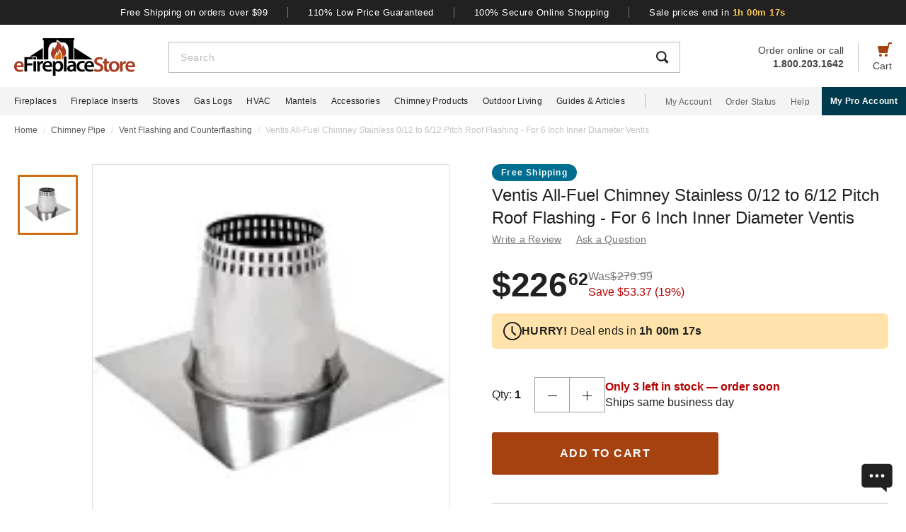

--- FILE ---
content_type: text/html; charset=UTF-8
request_url: https://www.efireplacestore.com/vnt-va-f0606ss.html
body_size: 101551
content:
<!DOCTYPE html>

<html lang="en">
    <head>
                    <script>
                document.addEventListener("load", function() {
                    const fpPromise = import('https://openfpcdn.io/fingerprintjs/v3')
                        .then(FingerprintJS => FingerprintJS.load());
                    fpPromise
                        .then(fp => fp.get())
                        .then(result => {
                            const visitorId = result.visitorId;
                            fetch('/api/security/get-block-list')
                                .then(response => response.json())
                                .then(blockList => {
                                    for(let i = 0; i < blockList.length; i++) {
                                        if(blockList[i].Value == visitorId) {
                                            let pageID = window.location.pathname.substring(1).replace(".html", "");
                                            if(!pageID) pageID = "homepage";
                                            window.location.href = "/banned-device?pageid=" + pageID + '&value=' + blockList[i].Value;
                                        }
                                    }
                                });
                        });
                });
            </script>
            <script>
        window.dataLayer = window.dataLayer || [];
                window.dataLayer.push({"ecommerce":{"detail":{"productID":"vnt-va-f0606ss"}}});
            </script>
    <script>
        (function(w,d,s,l,i){w[l]=w[l]||[];w[l].push({'gtm.start': new Date().getTime(),event:'gtm.js'});
        var f=d.getElementsByTagName(s)[0], j=d.createElement(s),dl=l!='dataLayer'?'&l='+l:'';
        j.async=true;j.src= 'https://www.googletagmanager.com/gtm.js?id='+i+dl;f.parentNode.insertBefore(j,f);
        })(window,document,'script','dataLayer','GTM-WQXRR33');
    </script>
                <meta http-equiv="content-type" content="text/html; charset=UTF-8" />
        <meta name="viewport" content="width=device-width, initial-scale=1.0, minimum-scale=1" />
        <meta name="Description" content="" />
        <!-- CSRF Token -->
        <meta name="csrf-token" content="khKl5L6kWwk4KvIZOz7Zt37e9nc8qrYcEei0y07c" />
        
                    <meta name="ahrefs-site-verification" content="7641ddd1e77f429a768fc0a80e1819f10a915faff56a277c55b959638752f140">
            <meta name="google-site-verification" content="HtWUMY_l6DssQQRNpY151_iaP20P1wmiqZEY7RmkysI" />
        
        <link rel="dns-prefetch" href="//edpubfiles.s3.us-east-2.amazonaws.com">
        <link rel="dns-prefetch" href="//fonts.googleapis.com">
        <link rel="dns-prefetch" href="//openfpcdn.io">
        <link rel="dns-prefetch" href="//www.google.com">
        <link rel="dns-prefetch" href="//www.gstatic.com">
        <link rel="preconnect" href="https://www.efireplacestore.com/">
        
        <!-- NO ROBOTS -->
        
        <title>Ventis All-Fuel Chimney Stainless 0/12 to 6/12 Pitch Roof Flashing - For 6 Inch Inner Diameter Ventis</title>

                    <!-- Canonical -->
            <link rel="canonical" href="https://www.efireplacestore.com/vnt-va-f0506.html" />
        
        <!-- Favicon -->
        <link rel="apple-touch-icon" sizes="180x180" href="/apple-touch-icon.png">
        <link rel="icon" type="image/png" sizes="32x32" href="/favicon-32x32.png">
        <link rel="icon" type="image/png" sizes="16x16" href="/favicon-16x16.png">
        <link rel="manifest" href="/site.webmanifest">
        <link rel="mask-icon" href="/safari-pinned-tab.svg" color="#a54210">
        <meta name="msapplication-TileColor" content="#da532c">
        <meta name="theme-color" content="#ffffff">

                    <!-- Scripts -->
            <script async>
                window.laravel_echo_port='6001';
                window.Laravel = {"user":null};
            </script>

            <!-- Open Graph -->
            <meta name="twitter:card" content="summary">
            <meta name="twitter:site" content="@efireplacestore">
                <meta property="og:title" content="Ventis All-Fuel Chimney Stainless 0/12 to 6/12 Pitch Roof Flashing - For 6 Inch Inner Diameter Ventis" />
    <meta property="og:type" content="website" />
    <meta property="og:url" content="https://www.efireplacestore.com/vnt-va-f0606ss.html" />
    <meta property="og:image" content="https://www.efireplacestore.com/images/Main_Image/ventis-all-fuel-chimney-galvalume-0-12-to-6-12-pitch-roof-flashing-for-5-inch-inner-diameter-ventis-33.gif" />
    <meta property="og:description" content="" />

            <!-- Fonts -->

            <!-- Styles -->
                            <style>
                    *,:after,:before{box-sizing:border-box}html{-webkit-text-size-adjust:100%;-webkit-tap-highlight-color:rgba(33,33,33,0);line-height:1.5}body,html{font-family:Arial,sans-serif}body{background-color:#fff;color:#212121;font-size:1rem;font-stretch:normal;font-style:normal;font-weight:400;letter-spacing:normal}body,form{margin:0}#vue-app{width:100%}button,input,textarea{outline:none!important}h1,h2,h3,p,ul{margin:0;padding:0}a{background-color:transparent;color:#212121;text-decoration:none;transition:color .3s ease-in-out}img{border-style:none;vertical-align:middle}[type=button],[type=reset],[type=submit],button{cursor:pointer}.flex{display:flex}.justify-between{justify-content:space-between}.justify-center{justify-content:center}.justify-end{justify-content:flex-end}.items-center{align-items:center}.items-end{align-items:flex-end}.flex-col{flex-direction:column}.flex-fill{flex:1}.flex-wrap{flex-wrap:wrap}.block{display:block}.hidden{display:none}.relative{position:relative}.text-right{text-align:right}.text-left{text-align:left}.object-contain{-o-object-fit:contain;object-fit:contain}.full,.w-full{width:100%}.full{height:100%}header{background:#fff;position:fixed;top:0;transition:all .3s ease;width:100%;z-index:1000}header.sticky{box-shadow:0 -1px 4px 1px rgba(0,0,0,.5)}.brand-values{background-color:#212121;padding-bottom:9px;padding-top:10px;width:100%}.brand-values-btn{background-color:transparent;border:none;color:#fff;font-size:12px;letter-spacing:.46px;padding:0 28px;transition:color .3s ease-in-out,background-color .3s ease-in-out,border-color .3s ease-in-out,box-shadow .3s ease-in-out}.brand-values-vseparator{background-color:#757575;width:1px}.header-content{background-color:#fff;padding:16px 16px 10px}#header-content-logo{height:38px;min-width:122px;width:122px}#header-content-open-search{background-color:transparent;border:1px solid transparent;margin-right:20px;padding:0}#header-content-open-search img{margin-bottom:6px}#header-content-menu{background-color:transparent;border:1px solid transparent;padding:0}#header-content-menu img{height:18px;margin-bottom:6px;transition:all .3s ease-in-out}#header-content-cart{margin-left:20px;padding:0}#header-content-cart img{margin-bottom:4px;margin-top:-4px}.cart-quantity-bubble{background:#212121;border:2px solid #fafafa;border-radius:50%;color:#fafafa;font-size:9px;height:18px;left:-2px;letter-spacing:.3px;line-height:normal;min-height:16px;min-width:16px;position:absolute;top:-6px;width:18px}.header-content-text{color:#424242;font-size:12px;letter-spacing:normal;line-height:1}.header-content-search-form{background-color:#fff;left:0;margin-bottom:0;position:fixed;top:0;transform:translateX(-101%);transition:all .3s ease-in-out;width:100%;z-index:9}.header-content-search-box{box-shadow:0 -1px 4px 0 rgba(0,0,0,.5);height:64px}#header-content-close-search{background-color:transparent;border:1px solid transparent;padding:0 16px;transition:color .3s ease-in-out,background-color .3s ease-in-out,border-color .3s ease-in-out,box-shadow .3s ease-in-out;-webkit-user-select:none;-moz-user-select:none;user-select:none}#header-content-search-bar{border:none;font-size:18px;height:100%;letter-spacing:.64px;line-height:1.33;padding:20px 8px;width:100%}#header-content-search-bar::-moz-placeholder{color:#bdbdbd}#header-content-search-bar::placeholder{color:#bdbdbd}#header-content-search-submit{background:none;border:none;width:50px;z-index:1040}#header-content-order-or-call{color:#424242;margin-right:20px}#header-content-order-or-call p{margin:0}#header-content-order-or-call a{color:#424242}.header-content-vseparator{background-color:#bdbdbd;height:40px;min-height:1em;opacity:1;width:1px}.search-suggestions{border-radius:3px;bottom:unset;box-shadow:0 4px 8px 0 rgba(0,0,0,.25);height:calc(100vh - 64px);left:0;opacity:0;position:absolute;right:0;top:64px;transition:opacity .3s linear 0s;visibility:hidden}.wrap-all{padding-top:64px;width:100%}.mask{background:#fff;height:calc(100vh - 64px);left:0;position:fixed;top:64px;width:100%;z-index:101}.header-content-pro-button{background-color:#003b4d;border-radius:3px;color:#fff;font-size:14px;font-weight:700;letter-spacing:.3px;line-height:16px;padding:12px 9px}.nav-container{background-color:#f4f4f4;height:40px;min-height:40px;padding:0 max(50% - 800px,20px);width:100%}.main-nav{height:100%;list-style:none}.navigation-item{margin-right:20px}.navigation-item>a{font-size:12px;height:100%;letter-spacing:.3px}.nav-divider{background-color:#bdbdbd;height:20px;margin-left:8px;margin-right:28px;min-height:1em;width:1px}.acc-nav{height:100%;list-style:none;margin:0;padding:0}.acc-nav .navigation-item:last-child{margin-right:0}.acc-nav-link{color:#616161}.pro-button-container{align-items:center;display:flex;margin-left:auto}.pro-button{background-color:#003b4d;color:#fff;font-size:12px;font-weight:700;letter-spacing:.3px;line-height:14px;padding:13px 24px}.dropdown{background-color:#fff;border:1px solid #bdbdbd;height:50px;position:relative;transition:border-color .3s ease-in-out;width:100%}.dropdown-trigger{cursor:pointer;height:100%;outline:none;padding:14px 16px;width:100%}.dropdown-trigger-text{color:#424242;display:inline-flex;font-size:16px;letter-spacing:.4px;line-height:1.38;margin-right:4px;overflow:hidden;white-space:nowrap}.dropdown-arrow{transition:transform .3s ease-in-out}.dropdown-rotate{transform:rotate(-180deg)}.dropdown-options-mask{background-color:rgba(0,0,0,.25);bottom:0;display:none;left:0;position:fixed;right:0;top:0;z-index:999}@media (min-width:720px){.md\:flex{display:flex}.md\:hidden{display:none}.md\:block{display:block}.md\:flex-fill{flex:1}.md\:relative{position:relative}.wrap-all{padding-top:106px}.header-content{padding:13px 20px 12px}#header-content-logo{height:48px;margin-right:72px;min-width:148px;width:148px}.header-content-text{font-size:14px}.header-content-pro-container{margin-left:20px;order:3}#header-content-menu{margin-right:20px;order:1}#header-content-search{order:2}#header-content-cart{order:4}.header-content-search-form{transform:translateX(0)!important}.header-content-search-box{border:1px solid #bdbdbd;box-shadow:none;height:44px}#header-content-search-bar{font-size:14px;letter-spacing:.5px;line-height:normal;padding:13px 16px 12px}.search-suggestions{height:calc(100vh - 58px);left:-297px;top:58px;transform:translateX(0);width:100vw;z-index:99}.header-content-pro-button{background-color:#003b4d;border-radius:3px;color:#fff;font-size:14px;font-weight:700;letter-spacing:.3px;line-height:16px;padding:12px 9px}}@media only screen and (max-width:1279px){header{box-shadow:0 -1px 4px 1px rgba(0,0,0,.5)}}@media (min-width:1280px){.xl\:flex{display:flex!important}.xl\:block{display:block}.xl\:hidden{display:none}.xl\:items-center{align-items:center}.wrap-all{padding-top:163px}.brand-values-btn{font-size:13px;letter-spacing:.5px}.brand-values{padding-bottom:10px}.header-content{margin-left:auto;margin-right:auto;max-width:1640px;padding:19px 20px 16px}#header-content-logo{height:53px;margin-right:47px;min-width:171px;width:171px}#header-content-cart{order:4}#header-content-search{order:1}.header-content-search-form{width:86.745%}.search-suggestions{background-color:#fff;height:auto;left:-10px;right:-10px;visibility:visible;width:calc(100% + 20px)}#header-content-order-or-call{align-items:flex-end;display:flex;flex-direction:column;font-size:14px;line-height:1.36;order:2}#header-content-order-or-call a{align-items:center;display:flex;gap:8px}.header-content-vseparator{order:3}.dropdown-wrapper{position:fixed}.pro-button{padding:13px 12px}.nav-container{padding-right:0}.dropdown-trigger{height:26px;padding:0 0 10px 16px}}@media (min-width:1300px){.pro-button{padding:13px 24px}}@media (min-width:1360px){.pro-button{padding:13px 28px}}

                </style>
                
                <link rel="preload" href="/css/header.css?id=2e4cf061fdcd7af3755afd5f39409095" as="style" onload="this.onload=null;this.rel='stylesheet'">
                
                <noscript><link rel="stylesheet" href="/css/header.css?id=2e4cf061fdcd7af3755afd5f39409095"></noscript>
                
                <script>
                    (function() {
                        var link = document.createElement('link');
                        link.rel = 'stylesheet';
                        link.href = '/css/header.css?id=2e4cf061fdcd7af3755afd5f39409095';
                        link.media = 'print';
                        link.onload = function() { this.media = 'all'; };
                        document.head.appendChild(link);
                    })();
                </script>
            
                <style>
        .items-start{align-items:flex-start}.cursor-pointer{cursor:pointer}.cursor-zoom-in{cursor:zoom-in}.cursor-zoom-out{cursor:zoom-out}.grid{display:grid}.object-cover{-o-object-fit:cover;object-fit:cover}.absolute{position:absolute}.bold{font-weight:700}.crumb{font-size:12px;letter-spacing:normal;line-height:1.33;margin-bottom:21px;margin-top:11px;padding-left:16px;padding-right:16px}.crumb-item:not(:first-child):before{color:#ddd;content:"/";float:left;padding-right:.5rem}.crumb-item{color:#5b5d5b;padding-right:.5rem}.current-crumb-item{color:#c4c4c4}h1{font-size:24px;font-weight:400;line-height:32px;margin-bottom:4px}.item-title{grid-row:1/2;margin:0 16px 20px}.item-title a,.item-title button{background:transparent;border:none;color:#757575;font-size:14px;letter-spacing:.25px;line-height:1.43;padding:0;transition:all .3s}.item-title a:hover,.item-title button:hover{color:#a54210}.item-title .best-seller{margin:0 0 4px;position:static}.item-view-review-link{white-space:nowrap}.item-view-review-link-star-rating .rating-count{margin-left:2px}#item-view{grid-template-columns:100%;grid-template-rows:auto auto auto}#item-view+#have-questions{margin-top:60px}.item-image-section{height:calc(100vw - 6px);min-height:calc(100vw - 6px)}#item-image-wrap{aspect-ratio:1;height:auto;width:100%}.primary-active-image-item{overflow:hidden}.primary-active-image-item iframe{border:none}.item-carousel-image-wrapper{height:calc(100vw - 32px);margin-left:16px;margin-right:16px;min-width:calc(100vw - 32px);width:calc(100vw - 32px)}.item-carousel-image{cursor:pointer}.best-seller{background-color:#e09623;border-radius:12px;color:#fafafa;font-size:12px;font-weight:700;height:24px;left:0;letter-spacing:1.2px;line-height:24px;margin:5px 0 0 6px;position:absolute;top:0;width:102px}#item-carousel .best-seller{left:16px}.add-to-cart{padding:32px 16px 40px}#item-sale-price{color:#a54210;font-size:26px;font-weight:700;line-height:1.08;margin-right:12px}#item-list-price{color:#9e9e9e;letter-spacing:.29px;line-height:1.25;margin:0 8px 0 0}#item-list-price:after{border-top:1px solid #9e9e9e;content:"";left:0;position:absolute;top:7px;transform:rotate(-8deg);width:100%}.item-free-shipping{margin:8px 0 0}.item-free-shipping .item-price-info:not(:has(#item-list-price))+.item-free-shipping{border-left:1px solid #bdbdbd;bottom:2px;height:24px;margin:0 0 0 8px;padding-left:18px;position:relative}.item-free-shipping-image{margin:0 8px 2px 0}#item-availability{color:#212121;font-weight:700;line-height:1.25}#item-availability-text{color:#757575;font-size:14px;font-style:italic;letter-spacing:.25px;line-height:1.43;margin:0 0 20px}#item-availability-text:first-letter{text-transform:uppercase}@media only screen and (min-width:720px){.md\:items-start{align-items:flex-start}.md\:right{float:right}.md\:justify-between{justify-content:space-between}.md\:flex-row-reverse{flex-direction:row-reverse}.md\:inline{display:inline}.crumb{margin-bottom:60px;margin-top:12px;padding-left:20px;padding-right:20px}#item-view{align-items:start;grid-template-columns:350px auto;grid-template-rows:auto 1fr;padding:0 20px;width:100%}.item-title{margin:0 0 28px;max-width:415px}.item-image-section{align-self:baseline;grid-column:1/2;grid-row:1/4;height:unset;min-height:unset;padding-bottom:50px;position:sticky;top:110px;z-index:1}.primary-active-image-wrapper{border:1px solid #e0e0e0;height:330px;margin-bottom:12px;width:330px}.add-to-cart{padding:0}}@media only screen and (min-width:1280px){.xl\:grid{display:grid}.xl\:items-end{align-items:flex-end}.xl\:flex-col{flex-direction:column}.xl\:left{float:left}.xl\:right{float:right}.xl\:text-left{text-align:left!important}.crumb{margin-bottom:40px;margin-top:14px;padding:0 max(50% - 800px,20px)}#item-view{grid-template-columns:auto min-content;margin:0 auto 40px;max-width:1180px}.item-image-section{padding-bottom:28px;top:160px}.primary-active-image-wrapper{height:505px;margin-right:60px;width:505px}.primary-active-image-wrapper.with-items{margin-left:105px}#vertical-item-carousel{position:absolute}#vertical-item-carousel-frame{height:473px;margin-bottom:15px;margin-top:15px;overflow:hidden;width:85px}.vertical-item-carousel-image-wrapper{border:1px solid #e0e0e0;border-radius:2px;height:85px;margin-bottom:12px;min-height:85px;min-width:85px;padding:8px;width:85px}.vertical-item-carousel-image-wrapper.active{border:3px solid #cf7016;padding:6px}.vertical-item-carousel-image{cursor:pointer}.vertical-item-video-icon{cursor:pointer;height:32px;left:50%;position:absolute;top:50%;transform:translate(-50%,-50%);width:32px}.vertical-item-carousel-controls{height:100%;left:34px;position:absolute;top:0}.vertical-item-carousel-next-page,.vertical-item-carousel-prev-page{background-color:transparent;border:none;padding:0;position:absolute}.vertical-item-carousel-next-page.disabled,.vertical-item-carousel-prev-page.disabled{display:none}.vertical-item-carousel-prev-page{top:-10px;transform:rotate(180deg)}.vertical-item-carousel-next-page{bottom:-10px}#product-addthis{bottom:0;gap:12px;position:absolute;width:100%}.item-free-shipping{border-left:1px solid #bdbdbd;bottom:-2px;height:24px;margin:0 0 0 18px;padding-left:18px;position:relative}.item-free-shipping .item-price-info:not(:has(#item-list-price))+.item-free-shipping{bottom:2px;margin:0 0 0 4px}#item-availability-text{margin:0 0 32px}.linkedin-share-button,.twitter-share-button{display:none}.share-image{height:28px;width:28px}.share-image:hover{opacity:.85}.share-show{font-size:12px;letter-spacing:.2px;line-height:1.33}.share-view{text-transform:capitalize}}@media only screen and (min-width:1640px){#item-view{max-width:1600px}}

        @keyframes pulse{0%,to{opacity:1}50%{opacity:.5}}.gap-4{gap:4px}.gap-5{gap:5px}.gap-8{gap:8px}.gap-12{gap:12px}.gap-16{gap:16px}.gap-20{gap:20px}.full-width{width:100%}.tablet-only{display:none}.skeleton-box{animation:pulse 2s ease-in-out infinite;background-color:#eee;border-radius:4px}.skeleton-badge-container{display:flex;gap:8px;margin-bottom:4px}.skeleton-product-badge{height:24px;width:100px}.skeleton-dropdown{height:50px;margin:20px 0;width:100%}.skeleton-details-title{height:24px;margin:20px 0 16px;width:261px}.skeleton-details-item:nth-child(n+6){display:none}.skeleton-details-item-title{height:24px;width:120px}.skeleton-details-item-description{flex:1;height:24px}.skeleton-details-link{display:none;height:24px;margin-top:12px;width:243px}.skeleton-accessories-container{padding:40px 16px 60px}.skeleton-accessories-title{height:36px;margin:0 auto 24px;width:201px}.skeleton-accessories-carousel{display:flex;flex-wrap:wrap;gap:20px 16px}.skeleton-accessory-item{height:186px;width:calc(50% - 8px)}.skeleton-accessory-link{height:24px;margin:30px auto 0;width:59px}@media only screen and (min-width:720px){.skeleton-dropdown{margin:12px 0 20px}.tablet-only{display:block}.skeleton-details-item:nth-child(n+6){display:flex}.skeleton-details-link{display:block}.skeleton-accessories-container{padding:60px 20px}.skeleton-accessories-title{margin-bottom:36px;width:246px}.skeleton-accessories-carousel{flex-wrap:nowrap;gap:20px}.skeleton-accessory-item{height:210px}.skeleton-accessory-item:nth-child(n+5){display:none}}@media only screen and (min-width:1280px){.tablet-only{display:none}.skeleton-accessory-item{height:228px}.skeleton-accessory-item:nth-child(n+5){display:block}}

    </style>
    
    <link rel="preload" href="/css/product.css?id=5614744d9a9744b84bd6d643500bda44" as="style" onload="this.onload=null;this.rel='stylesheet'">
    
        
    <noscript>
        <link rel="stylesheet" href="/css/product.css?id=5614744d9a9744b84bd6d643500bda44" />
    </noscript>
    
    <script>
        (function() {
            var link = document.createElement('link');
            link.rel = 'stylesheet';
            link.href = '/css/product.css?id=5614744d9a9744b84bd6d643500bda44';
            document.head.appendChild(link);
        })();
    </script>
                            <link rel="preload" href="/css/footer.css?id=b20a2444e5c966e2c7160bcf5157d60e" as="style" onload="this.onload=null;this.rel='stylesheet'">
                <noscript><link rel="stylesheet" href="/css/footer.css?id=b20a2444e5c966e2c7160bcf5157d60e"></noscript>
            
                                                                <link rel="preload" href="https://www.efireplacestore.com/images/ventis-all-fuel-chimney-galvalume-0-12-to-6-12-pitch-roof-flashing-for-5-inch-inner-diameter-ventis-33_217975.webp" as="image" fetchpriority="high">
                                    </head>
        <body id="VNT-VA-F0606SS" url-id="vnt-va-f0606ss">
                    <script>
        function gtmPush() {
                    }
        addEventListener("load", gtmPush);
    </script>
    <noscript>
        <iframe
            src="https://www.googletagmanager.com/ns.html?id=GTM-WQXRR33"
            height="0"
            width="0"
            style="display:none;visibility:hidden"
        ></iframe>
    </noscript>

            <!-- SCHEMAS -->
            <!-- Organization -->
            <script type="application/ld+json">
                {
                    "@context": "https://schema.org",
                    "@type": "Organization",
                    "name": "eFireplaceStore",
                    "url": "https://www.efireplacestore.com",
                    "logo": "https://www.efireplacestore.com/imgs/eFireplaceStoreLogo.svg",
                    "naics": "333414",
                    "isicV4": "3433",
                    "address": {
                        "@type": "PostalAddress",
                        "addressLocality": "Memphis",
                        "addressRegion": "TN",
                        "postalCode":"38141",
                        "streetAddress": "5680 E. Shelby Drive"
                    },
                    "location": {
                        "@type": "Place",
                        "geo": {
                            "@type": "GeoCoordinates",
                            "latitude": "35.021181",
                            "longitude": "-89.872519"
                        }
                    },
                    "sameAs": [
                        "https://www.facebook.com/eFireplaceStore",
                        "https://www.twitter.com/efireplacestore",
                        "https://www.instagram.com/efireplacestore/",
                        "https://www.youtube.com/user/eFireplaceStore",
                        "https://www.linkedin.com/company/efireplacestore/",
                        "https://www.pinterest.com/efireplacestore/"
                    ]
                }
            </script>

                <!-- Product -->
    <script type="application/ld+json">
        {
            "@context": "https://schema.org/",
            "@type": "Product",
            "name": "Ventis All-Fuel Chimney Stainless 0/12 to 6/12 Pitch Roof Flashing - For 6 Inch Inner Diameter Ventis",
            "image": "https://www.efireplacestore.com/images/Main_Image/ventis-all-fuel-chimney-galvalume-0-12-to-6-12-pitch-roof-flashing-for-5-inch-inner-diameter-ventis-33.gif",
            "description": "",
            "sku": "VNT-VA-F0606SS",
            "mpn": "VA-F0606SS",
                                        "brand": {
                    "@type": "Brand",
                    "name": "Ventis"
                },
                        "offers": {
                "@type": "Offer",
                "@id": "https://www.efireplacestore.com/vnt-va-f0606ss.html",
                "price": "226.62",
                "priceCurrency": "USD",
                "priceValidUntil": "2026-02-01 00:00:00",
                "itemCondition": "https://schema.org/NewCondition",
                "availability": "https://schema.org/InStock",
                "url": "https://www.efireplacestore.com/vnt-va-f0606ss.html"
            },
                        "gtin12": ""
        }
    </script>
        
        <div id='vue-app'>
                            <header id='header'>
    <div class="brand-values-modals">
        <v-dialog id="free-shipping-modal">
            <template #content>
                <div class="dialog-body">
                    <h2>Free Shipping Offer</h2>
                    <ul>
                        <li>Free shipping offer is valid only on specially marked items.</li>
                        <li>Free shipping offer does not include any other items included in the order unless they are valid for the free shipping offer.</li>
                        <li>Budget Shipping method will be selected by eFireplaceStore.com for the free shipping offer (most commonly UPS ground). Overnight, 2nd Day Air, & 3 day select methods are not available for free shipping.</li>
                        <li>Free shipping offer is not available for orders to HI, AK, PR, or international orders.</li>
                        <li>This offer is for a limited time only. eFireplaceStore.com reserves the right to end or change this free shipping offer at any time.</li>
                    </ul>
                </div>
            </template>
        </v-dialog>

        <v-dialog id="low-price-modal">
            <template #content>
                <div class="dialog-body">
                    <h2>110% Low Price Offer</h2>

                    <p>eFireplaceStore offers low prices on everything we carry. If you should find a lower price from a legitimate competitor on an identical item we stock (including shipping, tax, etc), we will beat the competitor's price by 10% of the difference!</p>
                    <p>Please fill out the form below to find out if you qualify for the discount. In most cases you will receive a response within 1 business day. See below for complete details.</p>

                    <form name="PriceMatchForm">
                        <section>
                            <div class="md:flex">
                                <div class="form-group flex-fill">
                                    <input 
                                        id="pmf-first-name"
                                        class="mu-input"
                                        type="text"
                                        required="required"
                                        name="pmf-firstname"
                                        errEmpty="Please enter your first name."
                                    />
                                    <label for="pmf-first-name" class="mu-label">
                                        <div class="mu-underline"></div>
                                        <div class="mu-label-content">
                                            First name<span class="required">*</span>
                                        </div>
                                    </label>
                                </div>

                                <div class="form-group flex-fill">
                                    <input 
                                        id="pmf-last-name"
                                        class="mu-input"
                                        type="text"
                                        required="required"
                                        name="lastname"
                                        errEmpty="Please enter your last name."
                                    />
                                    <label for="pmf-last-name" class="mu-label">
                                        <div class="mu-underline"></div>
                                        <div class="mu-label-content">
                                            Last name<span class="required">*</span>
                                        </div>
                                    </label>
                                </div>
                            </div>

                            <div class="form-group">
                                <input 
                                    id="price-match-email"
                                    class="mu-input"
                                    type="email"
                                    pattern="^(?!.*\.\.)[a-zA-Z0-9]+([._][a-zA-Z0-9]+)*@[a-zA-Z0-9\-]+(\.[a-zA-Z]{2,})+$"
                                    required="required"
                                    name="price-match-email"
                                    errEmpty="Please enter your email address."
                                    errPattern="Please enter a valid email address."
                                    autocomplete="off"
                                />
                                <label for="price-match-email" class="mu-label">
                                    <div class="mu-underline"></div>
                                    <div class="mu-label-content">
                                        Email address<span class="required">*</span>
                                    </div>
                                </label>
                            </div>
                        </section>

                        <section>
                            <h3>
                                Shipping Address
                            </h3>
                            <div class="md:flex">
                                <div class="form-group flex-fill">
                                    <input 
                                        id="pmf-address1"
                                        class="mu-input"
                                        pattern=".{3,}"
                                        type="text"
                                        required="required"
                                        name="pmf-address1"
                                        errEmpty="Please enter your address."
                                        errPattern="Address must be 3 characters at least."
                                    />
                                    <label for="pmf-address1" class="mu-label">
                                        <div class="mu-underline"></div>
                                        <div class="mu-label-content">
                                            Address<span class="required">*</span>
                                        </div>
                                    </label>
                                </div>

                                <div class="form-group flex-fill">
                                    <input 
                                        id="pmf-address2"
                                        class="mu-input"
                                        type="text"
                                        name="address2"
                                    />
                                    <label for="pmf-address2" class="mu-label">
                                        <div class="mu-underline"></div>
                                        <div class="mu-label-content">
                                            Apt, suite, etc.
                                        </div>
                                    </label>
                                </div>
                            </div>

                            <div class="md:flex">
                                <div class="form-group flex-fill">
                                    <input 
                                        id="pmf-zipcode"
                                        class="mu-input"
                                        pattern=".{3,}"
                                        type="text"
                                        required="requried"
                                        name="pmf-zipcode"
                                        errEmpty="Please enter your ZIP code."
                                        errPattern="ZIP code must be 3 characters at least."
                                    />
                                    <label for="pmf-zipcode" class="mu-label">
                                        <div class="mu-underline"></div>
                                        <div class="mu-label-content">
                                            ZIP code<span class="required">*</span>
                                        </div>
                                    </label>
                                </div>

                                <div class="form-group flex-fill">
                                    <input 
                                        id="pmf-city"
                                        class="mu-input"
                                        pattern=".{3,}"
                                        type="text"
                                        required="requried"
                                        name="pmf-city"
                                        errEmpty="Please enter your city."
                                        errPattern="City must be 3 characters at least."
                                    />
                                    <label for="pmf-city" class="mu-label">
                                        <div class="mu-underline"></div>
                                        <div class="mu-label-content">
                                            City<span class="required">*</span>
                                        </div>
                                    </label>
                                </div>
                            </div>

                            <div class="md:flex">
                                <div class="dropdown flex-fill state-dropdown">
    <div class="dropdown-trigger flex justify-between items-center">
        <span class="dropdown-trigger-text">
            State<span class="required">*</span><span>:</span>
        </span>
        <input class="dropdown-trigger-input" type="text" name="state" errEmpty="Please select state." required autocomplete="off" />
        <img width="14px" height="7px"
            class="dropdown-arrow"
            src="/resources/img/drop-down-arrow.svg"
            alt="Dropdown Arrow"
        />
    </div>

    <div class="dropdown-options-mask">
        <div class="dropdown-options">
                            <a
                    href="#"
                    class="dropdown-option"
                    abbreviation="AL"
                    >Alabama</a
                >
                            <a
                    href="#"
                    class="dropdown-option"
                    abbreviation="AK"
                    >Alaska</a
                >
                            <a
                    href="#"
                    class="dropdown-option"
                    abbreviation="AS"
                    >American Samoa</a
                >
                            <a
                    href="#"
                    class="dropdown-option"
                    abbreviation="AZ"
                    >Arizona</a
                >
                            <a
                    href="#"
                    class="dropdown-option"
                    abbreviation="AR"
                    >Arkansas</a
                >
                            <a
                    href="#"
                    class="dropdown-option"
                    abbreviation="CA"
                    >California</a
                >
                            <a
                    href="#"
                    class="dropdown-option"
                    abbreviation="CO"
                    >Colorado</a
                >
                            <a
                    href="#"
                    class="dropdown-option"
                    abbreviation="CT"
                    >Connecticut</a
                >
                            <a
                    href="#"
                    class="dropdown-option"
                    abbreviation="DE"
                    >Delaware</a
                >
                            <a
                    href="#"
                    class="dropdown-option"
                    abbreviation="DC"
                    >District Of Columbia</a
                >
                            <a
                    href="#"
                    class="dropdown-option"
                    abbreviation="FM"
                    >Federated States Of Micronesia</a
                >
                            <a
                    href="#"
                    class="dropdown-option"
                    abbreviation="FL"
                    >Florida</a
                >
                            <a
                    href="#"
                    class="dropdown-option"
                    abbreviation="GA"
                    >Georgia</a
                >
                            <a
                    href="#"
                    class="dropdown-option"
                    abbreviation="GU"
                    >Guam</a
                >
                            <a
                    href="#"
                    class="dropdown-option"
                    abbreviation="HI"
                    >Hawaii</a
                >
                            <a
                    href="#"
                    class="dropdown-option"
                    abbreviation="ID"
                    >Idaho</a
                >
                            <a
                    href="#"
                    class="dropdown-option"
                    abbreviation="IL"
                    >Illinois</a
                >
                            <a
                    href="#"
                    class="dropdown-option"
                    abbreviation="IN"
                    >Indiana</a
                >
                            <a
                    href="#"
                    class="dropdown-option"
                    abbreviation="IA"
                    >Iowa</a
                >
                            <a
                    href="#"
                    class="dropdown-option"
                    abbreviation="KS"
                    >Kansas</a
                >
                            <a
                    href="#"
                    class="dropdown-option"
                    abbreviation="KY"
                    >Kentucky</a
                >
                            <a
                    href="#"
                    class="dropdown-option"
                    abbreviation="LA"
                    >Louisiana</a
                >
                            <a
                    href="#"
                    class="dropdown-option"
                    abbreviation="ME"
                    >Maine</a
                >
                            <a
                    href="#"
                    class="dropdown-option"
                    abbreviation="MH"
                    >Marshall Islands</a
                >
                            <a
                    href="#"
                    class="dropdown-option"
                    abbreviation="MD"
                    >Maryland</a
                >
                            <a
                    href="#"
                    class="dropdown-option"
                    abbreviation="MA"
                    >Massachusetts</a
                >
                            <a
                    href="#"
                    class="dropdown-option"
                    abbreviation="MI"
                    >Michigan</a
                >
                            <a
                    href="#"
                    class="dropdown-option"
                    abbreviation="MN"
                    >Minnesota</a
                >
                            <a
                    href="#"
                    class="dropdown-option"
                    abbreviation="MS"
                    >Mississippi</a
                >
                            <a
                    href="#"
                    class="dropdown-option"
                    abbreviation="MO"
                    >Missouri</a
                >
                            <a
                    href="#"
                    class="dropdown-option"
                    abbreviation="MT"
                    >Montana</a
                >
                            <a
                    href="#"
                    class="dropdown-option"
                    abbreviation="NE"
                    >Nebraska</a
                >
                            <a
                    href="#"
                    class="dropdown-option"
                    abbreviation="NV"
                    >Nevada</a
                >
                            <a
                    href="#"
                    class="dropdown-option"
                    abbreviation="NH"
                    >New Hampshire</a
                >
                            <a
                    href="#"
                    class="dropdown-option"
                    abbreviation="NJ"
                    >New Jersey</a
                >
                            <a
                    href="#"
                    class="dropdown-option"
                    abbreviation="NM"
                    >New Mexico</a
                >
                            <a
                    href="#"
                    class="dropdown-option"
                    abbreviation="NY"
                    >New York</a
                >
                            <a
                    href="#"
                    class="dropdown-option"
                    abbreviation="NC"
                    >North Carolina</a
                >
                            <a
                    href="#"
                    class="dropdown-option"
                    abbreviation="ND"
                    >North Dakota</a
                >
                            <a
                    href="#"
                    class="dropdown-option"
                    abbreviation="MP"
                    >Northern Mariana Islands</a
                >
                            <a
                    href="#"
                    class="dropdown-option"
                    abbreviation="OH"
                    >Ohio</a
                >
                            <a
                    href="#"
                    class="dropdown-option"
                    abbreviation="OK"
                    >Oklahoma</a
                >
                            <a
                    href="#"
                    class="dropdown-option"
                    abbreviation="OR"
                    >Oregon</a
                >
                            <a
                    href="#"
                    class="dropdown-option"
                    abbreviation="PW"
                    >Palau</a
                >
                            <a
                    href="#"
                    class="dropdown-option"
                    abbreviation="PA"
                    >Pennsylvania</a
                >
                            <a
                    href="#"
                    class="dropdown-option"
                    abbreviation="PR"
                    >Puerto Rico</a
                >
                            <a
                    href="#"
                    class="dropdown-option"
                    abbreviation="RI"
                    >Rhode Island</a
                >
                            <a
                    href="#"
                    class="dropdown-option"
                    abbreviation="SC"
                    >South Carolina</a
                >
                            <a
                    href="#"
                    class="dropdown-option"
                    abbreviation="SD"
                    >South Dakota</a
                >
                            <a
                    href="#"
                    class="dropdown-option"
                    abbreviation="TN"
                    >Tennessee</a
                >
                            <a
                    href="#"
                    class="dropdown-option"
                    abbreviation="TX"
                    >Texas</a
                >
                            <a
                    href="#"
                    class="dropdown-option"
                    abbreviation="UT"
                    >Utah</a
                >
                            <a
                    href="#"
                    class="dropdown-option"
                    abbreviation="VT"
                    >Vermont</a
                >
                            <a
                    href="#"
                    class="dropdown-option"
                    abbreviation="VI"
                    >Virgin Islands</a
                >
                            <a
                    href="#"
                    class="dropdown-option"
                    abbreviation="VA"
                    >Virginia</a
                >
                            <a
                    href="#"
                    class="dropdown-option"
                    abbreviation="WA"
                    >Washington</a
                >
                            <a
                    href="#"
                    class="dropdown-option"
                    abbreviation="WV"
                    >West Virginia</a
                >
                            <a
                    href="#"
                    class="dropdown-option"
                    abbreviation="WI"
                    >Wisconsin</a
                >
                            <a
                    href="#"
                    class="dropdown-option"
                    abbreviation="WY"
                    >Wyoming</a
                >
                            <a
                    href="#"
                    class="dropdown-option"
                    abbreviation="AB"
                    >Alberta</a
                >
                            <a
                    href="#"
                    class="dropdown-option"
                    abbreviation="BC"
                    >British Columbia</a
                >
                            <a
                    href="#"
                    class="dropdown-option"
                    abbreviation="MB"
                    >Manitoba</a
                >
                            <a
                    href="#"
                    class="dropdown-option"
                    abbreviation="NB"
                    >New Brunswick</a
                >
                            <a
                    href="#"
                    class="dropdown-option"
                    abbreviation="NL"
                    >New Foundland and Labrador</a
                >
                            <a
                    href="#"
                    class="dropdown-option"
                    abbreviation="NS"
                    >Nova Scotia</a
                >
                            <a
                    href="#"
                    class="dropdown-option"
                    abbreviation="NT"
                    >Northwest Territories</a
                >
                            <a
                    href="#"
                    class="dropdown-option"
                    abbreviation="NU"
                    >Nunavut</a
                >
                            <a
                    href="#"
                    class="dropdown-option"
                    abbreviation="ON"
                    >Ontario</a
                >
                            <a
                    href="#"
                    class="dropdown-option"
                    abbreviation="PE"
                    >Prince Edward Island</a
                >
                            <a
                    href="#"
                    class="dropdown-option"
                    abbreviation="QC"
                    >Quebec</a
                >
                            <a
                    href="#"
                    class="dropdown-option"
                    abbreviation="SK"
                    >Saskatchewan</a
                >
                            <a
                    href="#"
                    class="dropdown-option"
                    abbreviation="YT"
                    >Yukon</a
                >
                    </div>
    </div>
</div>                                <div class="dropdown flex-fill country-dropdown">
    <div class="dropdown-trigger flex justify-between items-center">
        <span class="dropdown-trigger-text">
            Country<span class="required">*</span><span>:</span>
        </span>
        <input class="dropdown-trigger-input" type="text" name="country" errEmpty="Please select country." required autocomplete="off" />
        <img width="14px" height="7px"
            class="dropdown-arrow"
            src="/resources/img/drop-down-arrow.svg"
            alt="Dropdown Arrow"
        />
    </div>

    <div class="dropdown-options-mask">
        <div class="dropdown-options">
                            <a
                    href="#"
                    class="dropdown-option"
                    abbreviation="US"
                    >United States</a
                >
                            <a
                    href="#"
                    class="dropdown-option"
                    abbreviation="CA"
                    >Canada</a
                >
                    </div>
    </div>
</div>                            </div>
                        </section>

                        <section class="">
                            <h3>
                                Product Information
                            </h3>

                            <div class="form-group">
                                <div class="mu-textarea-wrapper">
                                    <textarea 
                                        id="company-item"
                                        class="mu-textarea"
                                        required="required"
                                        name="company-item"
                                        errEmpty="Please enter item number(s) or item URL(s)."
                                    ></textarea>
                                    <label for="company-item" class="mu-label">
                                        <div class="mu-underline"></div>
                                        <div class="mu-label-content">
                                            eFireplaceStore item number(s) or item URL(s)<span class="required">*</span>
                                        </div>
                                    </label>
                                </div>
                            </div>

                            <div class="md:flex">
                                <div class="form-group flex-fill">
                                    <input 
                                        id="competitor-price"
                                        class="mu-input"
                                        type="text"
                                        required="requried"
                                        name="competitor-price"
                                        errEmpty="Please enter competitor's price."
                                    />
                                    <label for="competitor-price" class="mu-label">
                                        <div class="mu-underline"></div>
                                        <div class="mu-label-content">
                                            Competitor's price<span class="required">*</span>
                                        </div>
                                    </label>
                                </div>

                                <div class="form-group flex-fill">
                                    <input 
                                        id="competitor-shipping"
                                        class="mu-input"
                                        type="text"
                                        required="requried"
                                        name="competitor-shipping"
                                        errEmpty="Please enter competitor's shipping cost."
                                    />
                                    <label for="competitor-shipping" class="mu-label">
                                        <div class="mu-underline"></div>
                                        <div class="mu-label-content">
                                            Competitor's shipping cost<span class="required">*</span>
                                        </div>
                                    </label>
                                </div>
                            </div>

                            <div class="form-group">
                                <input 
                                    id="competitor-tax"
                                    class="mu-input"
                                    type="text"
                                    name="competitor-tax"
                                />
                                <label for="competitor-tax" class="mu-label">
                                    <div class="mu-underline"></div>
                                    <div class="mu-label-content">
                                        Competitor's tax
                                    </div>
                                </label>
                            </div>

                            <div class="form-group">
                                <div class="mu-textarea-wrapper">
                                    <textarea 
                                        id="competitor-item"
                                        class="mu-textarea"
                                        required="required"
                                        name="competitor-item"
                                        errEmpty="Please enter direct URL to competitor's product(s)."
                                    ></textarea>
                                    <label for="competitor-item" class="mu-label">
                                        <div class="mu-underline"></div>
                                        <div class="mu-label-content">
                                            The direct URL to competitor's product(s)<span class="required">*</span>
                                        </div>
                                    </label>
                                </div>
                            </div>
                            <input type="hidden" value="EFS" name="store" />
                            <input type="hidden" name="gclid" />
                        </section>
                        <div class="submit-wrapper md:flex md:justify-end">
                            <button
                                type="submit"
                                class="button-base button-dark submit"
                            >
                                <loading-spinner class="hidden"></loading-spinner><span>Submit</span>
                            </button>
                        </div>
                    </form>
                    <h3>Our Price Match Policy</h3>
                    <p>If you find a product on a competitor's website where their total price with shipping and sales tax is lower than our total price, we will gladly beat it by 10% of the difference in price!</p>
                    <p>The product(s) must have a verifiable online advertised price. This offer is not valid with the use of any coupon from eFireplaceStore. This policy excludes closeouts, liquidations, store specific coupons or rebates, and clearance items. eFireplaceStore will not price match orders placed previously or already received. We do not match local stores or ads, local pick-ups, auction sites (e.g. ebay), or wholesale club prices in which there is a fee to join, such as BJ's Wholesale, Costco Wholesale, & Sam's Club Wholesale. The competitor must have the item in stock and available for immediate shipping to qualify. We must be able to calculate their total with shipping and sales tax on their website—we will not call them for special quotes on items or freight and will not price match to an email quote.</p>
                    <p>
                        For further details, please read our full
                        <a href="/info.html">Policies & Procedures</a>.
                    </p>
                </div>
            </template>
        </v-dialog>

        <v-dialog id="secure-shopping-modal">
            <template #content>
                <div class="dialog-body">
                    <h2>Privacy and Security</h2>

                    <h3>eFireplaceStore Security</h3>

                    <p>We understand and share your concern about security and privacy. It is reassuring to know that it is statistically safer to use your credit card on the web than to use it in a store or restaurant. The information that you provide when placing an order with us (e.g. your name, address, and credit card information) is secure. It cannot be read or tampered with during transmission.</p>
                    <p>Our checkout process uses industry standard TLS (Transport Layer Security) technology to encrypt and scramble all personal information including your name, address, and credit card information so that it may not be read by others as it travels over the Internet. TLS encryption is employed during checkout when the URL in browsers, such as Google Chrome or Mozilla Firefox, changes from "http" to "https". The "s" indicates that you are in a secure area. Your browser may also show a pop-up window when you are here.</p>
                    <p>For your security, we authorize your credit card after we obtain confirmation that your card is a valid number and has not been reported lost or stolen. We also verify that the "Bill To" address matches the address on the credit card used. It is not uncommon for a request for credit card authorization to fail at times. We will contact you if we experience such difficulties and you may wish to provide another credit card.</p>
                    <p>Email is not encrypted so please do not transmit your credit card number via e-mail.</p>
                    <p style="margin-bottom: 40px;">Under the Fair Credit Billing Act, the maximum amount that your bank can require you pay for any fraudulent charge on your credit card is up to $50. Notify your credit card company immediately should you ever suspect a fraudulent charge on your credit card as you would for any other unauthorized charge.</p>

                    <h3>eFireplaceStore Privacy Policy</h3>

                    <p>We will never sell, trade, or rent any customer or gift recipient e-mail address or personal information to any third party. Nor will we share this information with any third party except to the extent necessary to fulfill an order or when the outside party is strictly acting on our behalf with no independent right to use the information we provide. We may provide aggregate statistics about our customers, sales, traffic patterns, and related site information to certain reputable third party vendors but these statistics will not include any identifying personal information. We may disclose personal information in the event that if we are required by law however. Accordingly, you authorize us to disclose any and all information about you to law enforcement or other governmental official as we deem necessary or appropriate with any investigation of fraud, intellectual property infringements, piracy, or other unlawful activity that is illegal and that may expose us to legal liability.</p>
                    <p>Our order form collects customer contact information such as name, address, e-mail address, telephone number, and credit card financial information needed to process and bill an order. We take numerous precautions to protect customer information and the sensitive information that is submitted to us is protected both online and offline.</p>
                    <p>The contact information is necessary to personalize and send information about orders to our customers, to fulfill and notify you of delivery, and to get in touch with you if necessary for customer service or questions about an order. We may also use customer information and the Internet Protocol (IP) address used to connect your computer to the Internet to improve the content of our site, to improve your shopping experience, and for marketing and promotional purposes.</p>
                    <p>We also collect contact information about gift recipients to ensure correct gift delivery. We may send special offers and information about new items or features to our valued customers and gift recipients from time to time. The recipient may always opt out of receiving future mailings.</p>
                    <p>Customers may join our mailing list by choosing to register on our home page or during the checkout process. You can contact us to unsubscribe and we will remove your name and e-mail address from any future mailings. A page of our site is forwarded to the specified e-mail recipient only when you use the Refer-a-Friend feature on our site.</p>
                    <p>eFireplaceStore.com uses cookies to facilitate the checkout process. You may still make purchases at our site if you have set your browser to disable cookies but functionality may be limited.</p>
                    <p>eFireplaceStore.com reserves the right to refuse a sale at any time for any reason.</p>
                </div>
            </template>
        </v-dialog>
    </div>
    <div class="brand-values justify-center hidden md:flex">
        <button
            id="brand-values-free-shipping"
            class="brand-values-btn"
        >
            Free Shipping on orders over $99
        </button>

        <div class="brand-values-vseparator"></div>

        <button
            id="brand-values-low-price"
            class="brand-values-btn"
        >
            110% Low Price Guaranteed
        </button>

        <div class="brand-values-vseparator"></div>

        <button
            id="brand-values-online-shipping"
            class="brand-values-btn"
        >
            100% Secure Online Shopping
        </button>

        <div class="brand-values-vseparator hidden xl:block"></div>

        <button type="button" class='brand-values-btn countdown hidden xl:block'>
        </button>
    </div>
    <section class="header-content flex" id="header-content">
        <a href="/" id="header-content-logo">
            <picture>
                <source media="(min-width: 1280px)" srcset="/images/Homepage/d-efslogo.svg" />
                <source media="(min-width: 720px)" srcset="/images/Homepage/t-efslogo.svg" />
                <source media="(max-width: 719px)" srcset="/images/Homepage/m-efslogo.svg" />
                <img src="/resources/img/image-unavailable-efs.svg" alt="The #1 Online Source for Your Fireplace and Hearth Needs - eFireplaceStore.com" width="171" height="53" class="full" />
            </picture>
        </a>
        <div class="flex items-center justify-end flex-fill">
            <div id="header-content-search" class="md:flex-fill">
                <button id="header-content-open-search" class="md:hidden">
                    <img
                        src="/resources/img/ecMagnifyingGlass.svg"
                        alt="Search Icon" width="18" height="18"
                    />
                    <div class="header-content-text">Search</div>
                </button>

                <form method="GET" action="/search.html" class="header-content-search-form md:relative" autocomplete="off">
                    <div class="header-content-search-box flex">
                        <button
                            type="button"
                            id="header-content-close-search"
                            class="justify-center items-center md:hidden"
                            aria-label="Close Search"
                        >
                            <img width="16"
                                height="16" 
                                src="/imgs/go.svg"
                                alt="Search Go" 
                            />
                        </button>

                        <input
                            type="text"
                            name="q"
                            id="header-content-search-bar"
                            placeholder="Search"
                            aria-label="Search"
                            autocomplete="off"
                            value=""
                        />

                        <button
                            id="header-content-search-submit"
                            type="submit"
                            class="hidden md:block"
                        >
                            <img
                                src="/resources/img/ecMagnifyingGlass.svg"
                                alt="Search Icon"
                                width="18" height="18"
                            />
                        </button>
                    </div>

                    <search-suggestions></search-suggestions>
                </form>
            </div>

            <button id="header-content-menu" class="xl:hidden">
                <img width="18" height="18" 
                    src="/imgs/mobile-menu.svg"
                    alt="Mobile Menu"
                    class="hamburger"
                />
                <div class="header-content-text">Menu</div>
            </button>

            <div class="header-content-pro-container hidden md:flex xl:hidden">
                                    <a class="header-content-pro-button" href='/pro-membership.html'>Pro</a>
                            </div>

            <div id="header-content-order-or-call" class="hidden flex-col items-end xl:flex">
                <p>Order online or call</p>
                <a href="tel:1-800-203-1642" class="flex items-center">
                    <strong>1.800.203.1642</strong>
                </a>
            </div>

            <div class="header-content-vseparator hidden xl:block"></div>

            <!-- COME BACK HERE AV -->
            <add-to-cart></add-to-cart>

            <a href="/cart" id="header-content-cart" class="relative text-right">
                                    <cart-quantity-bubble :cart-id="0"></cart-quantity-bubble>
                                <img
                    src="/imgs/cart.svg"
                    alt="Cart"
                    width="20"
                    height="20"
                />
                <div class="header-content-text">Cart</div>
            </a>
        </div>
    </section>
    <nav id="navigation">
        <div id='mobile-menus' class="hidden">
                        <a id="fireplaces-link" class="flex items-center mobile-menu" href="/fireplaces.html">Fireplaces</a>
                                <a id="fireplace-inserts-link" class="flex items-center mobile-menu" href="/fireplace-inserts.html">Fireplace Inserts</a>
                                <a id="wood-stoves-link" class="flex items-center mobile-menu" href="/wood-stoves.html">Stoves</a>
                                <a id="gas-logs-link" class="flex items-center mobile-menu" href="/gas-logs.html">Gas Logs</a>
                                <a id="hvac-link" class="flex items-center mobile-menu" href="/hvac.html">HVAC</a>
                                <a id="fireplace-mantels-link" class="flex items-center mobile-menu" href="/fireplace-mantels.html">Mantels</a>
                                <a id="fireplace-accessories-link" class="flex items-center mobile-menu" href="/fireplace-accessories.html">Accessories</a>
                                <a id="chimney-products-link" class="flex items-center mobile-menu" href="/chimney-products.html">Chimney Products</a>
                                <a id="outdoor-living-link" class="flex items-center mobile-menu" href="/outdoor-living.html">Outdoor Living</a>
                <a id="guides-and-articles-link" class="flex items-center mobile-menu" href="/articles-home.html">Guides & Articles</a>
    <a href="https://www.efireplacestore.com/account" class="flex items-center mobile-menu">My Account</a>
    <a href='/orderstatus.html' class="flex items-center mobile-menu">Order Status</a>
    <a href='/info.html' class="flex items-center mobile-menu">Help</a>
</div>
<div class="nav-container hidden xl:flex xl:items-center">
    
    <ul class="main-nav flex">
                                <li class='navigation-item relative'>
                <a id="fireplaces-dropdown" class="flex items-center mega-menu-dropdown" href="/fireplaces.html" aria-label="Fireplaces">
                    Fireplaces
                </a>
                                    <section class='mega-menu' id="fireplaces-mega-menu" style="visibility: hidden; opacity: 0; transition: all 1s;">
                        <div class="dot"></div>
<div class="dropdown-wrapper">
	<div class="dropdown-info">
		<div class="dropdown-section">
			<h3 class="ds-heading">Types of Fireplaces</h3>
			<a href="/wood-burning-fireplaces.html" class="shop-by">Wood Burning Fireplaces</a>
			<a href="/gas-fireplaces.html" class="shop-by">Gas Fireplaces</a>
			<a href="/electric-fireplaces.html" class="shop-by">Electric Fireplaces</a>
			<a href="/fireplace-fireboxes.html" class="shop-by">Firebox Fireplaces</a>
			<a href="/outdoor-fireplaces.html" class="shop-by">Outdoor Wood Burning Fireplaces</a>
			<a href="/vent-free-fireplaces.html" class="shop-by">Ventless Gas Fireplaces</a>
			<a href="/direct-vent-fireplaces.html" class="shop-by">Direct Vent Fireplaces</a>
			<a href="/b-vent-fireplaces.html" class="shop-by last">B-Vent Fireplaces</a>
			<a href="/fireplaces.html" class="many">View all</a>
		</div>
		<div class="dropdown-section">
			<h3 class="ds-heading">Shop by Use</h3>
			<a href="/mobile-home-approved-fireplaces.html" class="shop-by">Mobile Home Approved Fireplaces</a>
			<a href="/bedroom-approved-fireplaces.html" class="shop-by">Bedroom Approved Fireplaces</a>
			<a href="/bathroom-approved-fireplaces.html" class="shop-by last">Bathroom Approved Fireplaces</a>
			<a href="/fireplaces.html" class="many">View all</a>
		</div>
		<div class="dropdown-section">
			<h3 class="ds-heading">Popular Brands</h3>
			<a href="/napoleon-fireplaces.html" class="shop-by">Napoleon</a>
			<a href="/superior-fireplaces.html" class="shop-by">Superior</a>
			<a href="/empire-fireplaces.html" class="shop-by">Empire</a>
			<a href="/monessen-fireplaces.html" class="shop-by">Monessen</a>
			<a href="/majestic-fireplaces.html" class="shop-by">Majestic</a>
			<a href="/dimplex-fireplaces.html" class="shop-by">Dimplex</a>
			<a href="/kingsman-fireplaces.html" class="shop-by">Kingsman</a>
			<a href="/modern-flames-fireplaces.html" class="shop-by last">Modern Flames</a>
			<a href="/fireplaces.html" class="many">View all</a>
		</div>
	</div>
	<div class="dropdown-promo">
		<a class="dropdown-promo-image" href="/virtual-fireplace-assistant.html" aria-label="Fireplace VA">
			<picture>
				<source srcset="/imgs/mm-fireplace-va.gif" type="image/gif">
				<img width="295" height="196" src="/resources/img/image-unavailable-efs.svg" class="lazyload" loading="lazy" alt="Fireplace VA">
			</picture>
		</a>
	</div>
</div>
                    </section>
                            </li>
                                            <li class='navigation-item relative'>
                <a id="fireplace-inserts-dropdown" class="flex items-center mega-menu-dropdown" href="/fireplace-inserts.html" aria-label="Fireplace Inserts">
                    Fireplace Inserts
                </a>
                                    <section class='mega-menu' id="fireplace-inserts-mega-menu" style="visibility: hidden; opacity: 0; transition: all 1s;">
                        <div class="dot"></div>
<div class="dropdown-wrapper">
	<div class="dropdown-info">
		<div class="dropdown-section">
			<h3 class="ds-heading">Types of Inserts</h3>
			<a href="/gas-fireplace-inserts.html" class="shop-by">Gas Inserts</a>
			<a href="/wood-burning-fireplace-inserts.html" class="shop-by">Wood Burning Inserts</a>
			<a href="/electric-fireplace-inserts.html" class="shop-by">Electric Inserts</a>
			<a href="/pellet-burning-fireplace-inserts.html" class="shop-by">Pellet Stove Inserts</a>
			<a href="/propane-gas-fireplace-inserts.html" class="shop-by">Propane Inserts</a>
			<a href="/natural-gas-fireplace-inserts.html" class="shop-by">Natural Gas Inserts</a>
			<a href="/vent-free-fireplace-inserts.html" class="shop-by">Vent-Free Inserts</a>
			<a href="/direct-vent-fireplace-inserts.html" class="shop-by last">Direct Vent Inserts</a>
			<a href="/fireplace-inserts.html" class="many">View all</a>
		</div>
		<div class="dropdown-section">
			<h3 class="ds-heading">Popular Brands</h3>
			<a href="/napoleon-fireplace-inserts.html" class="shop-by">Napoleon</a>
			<a href="/empire-fireplace-inserts.html" class="shop-by">Empire</a>
			<a href="/majestic-fireplace-inserts.html" class="shop-by">Majestic</a>
			<a href="/osburn-fireplace-inserts.html" class="shop-by last">Osburn</a>
			<a href="/fireplace-inserts.html" class="many">View all</a>
		</div>
		<div class="dropdown-section">
			<h3 class="ds-heading">Insert Accessories</h3>
			<a href="/fireplace-insert-panels-and-liners.html" class="shop-by">Fireplace Insert Parts</a>
			<a href="/fireplace-insert-blowers-and-fans.html" class="shop-by">Insert Blowers &amp; Fans</a>
			<a href="/fireplace-insert-facings-and-surrounds.html" class="shop-by">Insert Fireplates &amp; Surrounds</a>
			<a href="/gas-coal-baskets.html" class="shop-by">Gas Coal Baskets</a>
			<a href="/fireplace-insert-adaptors-and-conversion-kits.html" class="shop-by last">Gas Fireplace Conversion Supplies</a>
			<a href="/fireplace-inserts.html" class="many">View all</a>
		</div>
	</div>
	<div class="dropdown-promo">
		<a class="dropdown-promo-image" href="/newsletter/subscribe" aria-label="Sign Up for our Newsletter">
			<picture>
				<source srcset="/resources/img/mm-newsletter.webp" type="image/webp">
				<source srcset="/resources/img/mm-newsletter.png" type="image/png">
				<img width="295" height="196" src="/resources/img/image-unavailable-efs.svg" class="lazyload" loading="lazy" alt="Sign Up for our Newsletter">
			</picture>
		</a>
		<h5>Sign Up for our Newsletter</h5>
		<p>Be the first to know about new products, promotions and coupons!</p>
		<a href="/newsletter/subscribe" aria-label="Sign Up for our Newsletter">Sign up now</a>
	</div>
	<a class="dropdown-va" href="/virtual-fireplace-insert-assistant.html">
		<img class="mm-va-imgage" src="/imgs/efs-mega-menu-style-linear.svg" alt="Linear fireplace style">
		<div class="mm-va-desc">
			<p class="mm-va-desc-big">Try Our Exclusive Virtual Fireplace Insert Assistant</p>
			<p class="mm-va-desc-small">Answer a few simple questions, and receive personalized fireplace insert recommendations<span class="hidden additional-va-desc"> tailored to your needs</span>.</p>
		</div>
		<div class="flex-fill text-right">
			<div class="mm-va-link">Find My Insert</div>
		</div>
	</a>
</div>
                    </section>
                            </li>
                                            <li class='navigation-item relative'>
                <a id="wood-stoves-dropdown" class="flex items-center mega-menu-dropdown" href="/wood-stoves.html" aria-label="Stoves">
                    Stoves
                </a>
                                    <section class='mega-menu' id="wood-stoves-mega-menu" style="visibility: hidden; opacity: 0; transition: all 1s;">
                        <div class="dot"></div>
<div class="dropdown-wrapper">
	<div class="dropdown-info">
		<div class="dropdown-section">
			<h3 class="ds-heading">Types of Stoves</h3>
			<a href="/wood-burning-stoves.html" class="shop-by">Wood Burning Stoves</a>
			<a href="/gas-burning-wood-stoves.html" class="shop-by">Gas Burning Wood Stoves</a>
			<a href="/pellet-burning-wood-stoves.html" class="shop-by">Pellet Burning Wood Stoves</a>
			<a href="/space-heaters.html" class="shop-by">Space Heaters</a>
			<a href="/direct-vent-wood-stoves.html" class="shop-by">Direct Vent Wood Stoves</a>
			<a href="/vent-free-wood-stoves.html" class="shop-by last">Ventless Gas Stoves</a>
			<a href="/wood-stoves.html" class="many">View all</a>
		</div>
		<div class="dropdown-section">
			<h3 class="ds-heading">Popular Brands</h3>
			<a href="/drolet-wood-stoves.html" class="shop-by">Drolet</a>
			<a href="/buck-stove-wood-stoves.html" class="shop-by">Buck Stove</a>
			<a href="/empire-wood-stoves.html" class="shop-by">Empire</a>
			<a href="/true-north-wood-stoves.html" class="shop-by">True North</a>
			<a href="/osburn-wood-stoves.html" class="shop-by">Osburn</a>
			<a href="/kingsman-wood-stoves.html" class="shop-by">Kingsman</a>
			<a href="/england-stove-works-wood-stoves.html" class="shop-by">England Stove Works</a>
			<a href="/napoleon-wood-stoves.html" class="shop-by last">Napoleon</a>
			<a href="/wood-stoves.html" class="many">View all</a>
		</div>
		<div class="dropdown-section">
			<h3 class="ds-heading">Stove Accessories</h3>
			<a href="/stove-boards.html" class="shop-by">Stove Boards</a>
			<a href="/wood-stove-blowers-and-fans.html" class="shop-by">Wood Stove Blowers &amp; Fans</a>
			<a href="/wood-stoves-accessories.html" class="shop-by last">Wood Stove Accessories</a>
			<a href="/wood-stoves.html" class="many">View all</a>
		</div>
	</div>
	<div class="dropdown-promo">
		<a class="dropdown-promo-image" href="/email-support.html" aria-label="Have questions about your fireplace?">
			<picture>
				<source srcset="/imgs/mm-fireplace-accessories-2x.webp" type="image/webp">
				<source srcset="/imgs/mm-fireplace-accessories-2x.png" type="image/png">
				<img width="295" height="196" src="/resources/img/image-unavailable-efs.svg" class="lazyload" loading="lazy" alt="Have questions about your fireplace?">
			</picture>
		</a>
		<h5>We Love Fireplace Accessories</h5>
		<p>Find your perfect set of fireplace tools, andirons, screens, bellows, and more.</p>
		<a href="/fireplace-accessories.html" aria-label="We Love Fireplace Accessories">Shop Now</a>
	</div>
	<a class="dropdown-va" href="/virtual-stove-assistant.html">
		<img class="mm-va-imgage" src="/imgs/efs-mega-menu-stove-base-pedestal.svg" alt="Pedestal base stove">
		<div class="mm-va-desc">
			<p class="mm-va-desc-big">Try Our Exclusive Virtual Stove Assistant</p>
			<p class="mm-va-desc-small">Answer a few simple questions, and receive personalized stove recommendations<span class="hidden additional-va-desc"> tailored to your needs</span>.</p>
		</div>
		<div class="flex-fill text-right">
			<div class="mm-va-link">Find My Stove</div>
		</div>
	</a>
</div>
                    </section>
                            </li>
                                            <li class='navigation-item relative'>
                <a id="gas-logs-dropdown" class="flex items-center mega-menu-dropdown" href="/gas-logs.html" aria-label="Gas Logs">
                    Gas Logs
                </a>
                                    <section class='mega-menu' id="gas-logs-mega-menu" style="visibility: hidden; opacity: 0; transition: all 1s;">
                        <div class="dot"></div>
<div class="dropdown-wrapper">
    <div class="dropdown-info">
        <div class="dropdown-section">
            <h3 class="ds-heading">Types of Gas Logs</h3>
            <a href="/vented-gas-logs.html" class="shop-by">Vented Gas Logs</a>
            <a href="/ventless-gas-logs.html" class="shop-by">Ventless Gas Logs</a>
            <a href="/see-thru-gas-logs.html" class="shop-by">See-thru Gas Logs</a>
            <a href="/gas-fire-glass-sets.html" class="shop-by">Gas Fire Glass Sets</a>
            <a href="/outdoor-gas-logs.html" class="shop-by">Outdoor Gas Logs</a>
            <a href="/natural-gas-logs.html" class="shop-by">Natural Gas Logs</a>
            <a href="/propane-gas-logs.html" class="shop-by">Propane Gas Logs</a>
            <a href="/contemporary-fireplace-burners-and-heaters.html" class="shop-by last">Contemporary Fireplace Burners</a>
            <a href="/gas-logs.html" class="many">View all</a>
        </div>
        <div class="dropdown-section">
            <h3 class="ds-heading">Vented Log Styles</h3>
            <a href="/real-fyre-royal-english-oak-vented-gas-logs.html" class="shop-by">
                <picture>
                    <source srcset="/resources/img/menu-gas-logs-reo.webp" type="image/webp">
                    <source srcset="/imgs/menu-gas-logs-reo.png" type="image/png">
                    <img class="menu-small-img" width="54" height="39" src="/resources/img/image-unavailable-efs.svg" loading="lazy" alt="Royal English Oak">
                </picture> Royal English Oak
            </a>
            <a href="/real-fyre-charred-american-oak-vented-gas-logs.html" class="shop-by">
                <picture>
                    <source srcset="/resources/img/menu-gas-logs-cao.webp" type="image/webp">
                    <source srcset="/imgs/menu-gas-logs-cao.png" type="image/png">
                    <img class="menu-small-img" width="54" height="39" src="/resources/img/image-unavailable-efs.svg" loading="lazy" alt="Charred American Oak">
                </picture> Charred American Oak
            </a>
            <a href="/real-fyre-charred-oak-vented-gas-logs.html" class="shop-by">
                <picture>
                    <source srcset="/resources/img/menu-gas-logs-co.webp" type="image/webp">
                    <source srcset="/imgs/menu-gas-logs-co.png" type="image/png">
                    <img class="menu-small-img" width="54" height="39" src="/resources/img/image-unavailable-efs.svg" loading="lazy" alt="Charred Oak">
                </picture> Charred Oak
            </a>
            <a href="/real-fyre-golden-oak-vented-gas-logs.html" class="shop-by">
                <picture>
                    <source srcset="/resources/img/menu-gas-logs-go.webp" type="image/webp">
                    <source srcset="/imgs/menu-gas-logs-go.png" type="image/png">
                    <img class="menu-small-img" width="54" height="39" src="/resources/img/image-unavailable-efs.svg" loading="lazy" alt="Golden Oak">
                </picture> Golden Oak
            </a>
            <a href="/real-fyre-split-oak-designer-plus-vented-gas-logs.html" class="shop-by last">
                <picture>
                    <source srcset="/resources/img/menu-gas-logs-sodp.webp" type="image/webp">
                    <source srcset="/imgs/menu-gas-logs-sodp.png" type="image/png">
                    <img class="menu-small-img" width="54" height="39" src="/resources/img/image-unavailable-efs.svg" loading="lazy" alt="Split Oak Designer Plus">
                </picture> Split Oak Designer Plus
            </a>
            <a href="/vented-gas-logs.html" class="many">View all</a>
        </div>
        <div class="dropdown-section">
            <h3 class="ds-heading">Ventless Log Styles</h3>
            <a href="/real-fyre-charred-aged-split-oak-ventless-gas-logs.html" class="shop-by">
                <picture>
                    <source srcset="/resources/img/menu-gas-logs-caso.webp" type="image/webp">
                    <source srcset="/imgs/menu-gas-logs-caso.png" type="image/png">
                    <img class="menu-small-img" width="54" height="39" src="/resources/img/image-unavailable-efs.svg" loading="lazy" alt="Charred Aged Split Oak">
                </picture> Charred Aged Split Oak
            </a>
            <a href="/real-fyre-charred-frontier-oak-ventless-gas-logs.html" class="shop-by">
                <picture>
                    <source srcset="/resources/img/menu-gas-logs-cfo.webp" type="image/webp">
                    <source srcset="/imgs/menu-gas-logs-cfo.png" type="image/png">
                    <img class="menu-small-img" width="54" height="39" src="/resources/img/image-unavailable-efs.svg" loading="lazy" alt="Charred Aged Split Oak">
                </picture> Charred Frontier Oak
            </a>
            <a href="/real-fyre-evening-fyre-ventless-gas-logs.html" class="shop-by">
                <picture>
                    <source srcset="/resources/img/menu-gas-logs-ef.webp" type="image/webp">
                    <source srcset="/imgs/menu-gas-logs-ef.png" type="image/png">
                    <img class="menu-small-img" width="54" height="39" src="/resources/img/image-unavailable-efs.svg" loading="lazy" alt="Charred Aged Split Oak">
                </picture> Evening Fyre
            </a>
            <a href="/real-fyre-evening-fyre-split-ventless-gas-logs.html" class="shop-by">
                <picture>
                    <source srcset="/resources/img/menu-gas-logs-efs.webp" type="image/webp">
                    <source srcset="/imgs/menu-gas-logs-efs.png" type="image/png">
                    <img class="menu-small-img" width="54" height="39" src="/resources/img/image-unavailable-efs.svg" loading="lazy" alt="Charred Aged Split Oak">
                </picture> Evening Fyre Split
            </a>
            <a href="/real-fyre-valley-oak-ventless-gas-logs.html" class="shop-by last">
                <picture>
                    <source srcset="/resources/img/menu-gas-logs-vo.webp" type="image/webp">
                    <source srcset="/imgs/menu-gas-logs-vo.png" type="image/png">
                    <img class="menu-small-img" width="54" height="39" src="/resources/img/image-unavailable-efs.svg" loading="lazy" alt="Charred Aged Split Oak">
                </picture> Valley Oak
            </a>
            <a href="/ventless-gas-logs.html" class="many">View all</a>
        </div>
    </div>
    <div class="dropdown-promo">
		<a class="dropdown-promo-image" href="/email-support.html" aria-label="Have questions about your fireplace?">
			<picture>
				<source srcset="/resources/img/mm-have-questions.webp" type="image/webp">
				<source srcset="/resources/img/mm-have-questions.png" type="image/png">
				<img width="295" height="196" src="/resources/img/image-unavailable-efs.svg" class="lazyload" loading="lazy" alt="Have questions about your fireplace?">
			</picture>
		</a>
		<h5>Have questions about your fireplace?</h5>
		<p>Our NFI-Certified Fireplace Experts have the answers. We'd love to hear from you!</p>
		<a href="/email-support.html" aria-label="Have questions about your fireplace?">Send us a message</a>
	</div>
	<a class="dropdown-va" href="/virtual-gas-log-set-assistant.html">
		<img class="mm-va-imgage" src="/imgs/efs-mega-menu-fireplace-type-standard.svg" alt="Standard fireplace type">
		<div class="mm-va-desc">
			<p class="mm-va-desc-big">Try Our Exclusive Virtual Gas Log Assistant</p>
			<p class="mm-va-desc-small">Answer a few simple questions, and receive personalized gas log recommendations<span class="hidden additional-va-desc"> tailored to your needs</span>.</p>
		</div>
		<div class="flex-fill text-right">
			<div class="mm-va-link">Find My Gas Logs</div>
		</div>
	</a>
</div>
                    </section>
                            </li>
                                            <li class='navigation-item relative'>
                <a id="hvac-dropdown" class="flex items-center mega-menu-dropdown" href="/hvac.html" aria-label="HVAC">
                    HVAC
                </a>
                                    <section class='mega-menu' id="hvac-mega-menu" style="visibility: hidden; opacity: 0; transition: all 1s;">
                        <div class="dot"></div>
<div class="dropdown-wrapper">
	<div class="dropdown-info">
		<div class="dropdown-section">
			<h3 class="ds-heading">Shop by Category</h3>
			<a href="/central-ac-units.html" class="shop-by">Central AC Units</a>
			<a href="/evaporative-coolers.html" class="shop-by">Evaporative Coolers</a>
			<a href="/heaters.html" class="shop-by">Heaters</a>
			<a href="/hvac-replacement-parts---accessories.html" class="shop-by">HVAC Parts & Accessories</a>
			<a href="/hydronic-heaters.html" class="shop-by">Hydronic Heaters</a>
			<a href="/industrial-fans.html" class="shop-by">Industrial Fans</a>
			<a href="/mini-split-air-conditioners.html" class="shop-by">Mini Split Air Conditioners</a>
			<a href="/swamp-coolers.html" class="shop-by last">Swamp Coolers</a>
			<a href="/hvac.html" class="many">View all</a>
		</div>
		<div class="dropdown-section">
			<h3 class="ds-heading">Shop by Fuel</h3>
			<a href="/electric-heaters.html" class="shop-by">Electric</a>
			<a href="/natural-gas-heaters.html" class="shop-by">Natural Gas</a>
			<a href="/propane-heaters.html" class="shop-by">Propane Gas</a>
			<a href="/wood-heaters.html" class="shop-by last">Wood</a>
			<a href="/hvac.html" class="many">View all</a>
		</div>
		<div class="dropdown-section">
			<h3 class="ds-heading">Shop by Vent Type</h3>
			<a href="#" class="shop-by">Direct Vent</a>
			<a href="#" class="shop-by">Natural Vent</a>
			<a href="#" class="shop-by">Vent Free</a>
			<a href="#" class="shop-by last">Vented</a>
			<a href="/hvac.html" class="many">View all</a>
		</div>
	</div>
	<div class="dropdown-promo">
		<a class="dropdown-promo-image" href="#" aria-label="Follow Us, Tag Us, and Get Featured">
			<picture>
				<source srcset="/resources/img/mm-get-featured.webp" type="image/webp">
				<source srcset="/resources/img/mm-get-featured.png" type="image/png">
				<img width="295" height="196" src="/resources/img/image-unavailable-efs.svg" class="lazyload" loading="lazy" alt="Follow Us, Tag Us, and Get Featured">
			</picture>
		</a>
		<h5>Follow Us, Tag Us, and Get Featured</h5>
		<p>We would love to feature you and your purchases on our social media pages.</p>
		<a href="#" aria-label="Follow Us, Tag Us, and Get Featured">Learn more</a>
	</div>
</div>
                    </section>
                            </li>
                                            <li class='navigation-item relative'>
                <a id="fireplace-mantels-dropdown" class="flex items-center mega-menu-dropdown" href="/fireplace-mantels.html" aria-label="Mantels">
                    Mantels
                </a>
                                    <section class='mega-menu' id="fireplace-mantels-mega-menu" style="visibility: hidden; opacity: 0; transition: all 1s;">
                        <div class="dot"></div>
<div class="dropdown-wrapper">
	<div class="dropdown-info">
		<div class="dropdown-section">
			<h3 class="ds-heading">Types of Mantels</h3>
			<a href="/wood-fireplace-mantels.html" class="shop-by">Wood Fireplace Mantels</a>
			<a href="/mantel-shelves.html" class="shop-by">Mantel Shelves</a>
			<a href="#" class="shop-by">MFG Fireplace Mantels</a>
			<a href="/full-fireplace-mantels.html" class="shop-by">Full Fireplace Mantels</a>
			<a href="/corner-fireplace-mantels.html" class="shop-by">Corner Fireplace Mantels</a>
			<a href="/fireplace-mantels-accessories.html" class="shop-by">Mantel Accessories</a>
			<a href="/stone-fireplace-mantels.html" class="shop-by last">Stone Fireplace Mantels</a>
			<a href="/fireplace-mantels.html" class="many">View all</a>
		</div>
		<div class="dropdown-section">
			<h3 class="ds-heading">Popular Brands</h3>
			<a href="/buck-stove-fireplace-mantels.html" class="shop-by">Buck Stove</a>
			<a href="#" class="shop-by">Dimplex</a>
			<a href="/empire-fireplace-mantels.html" class="shop-by">Empire</a>
			<a href="/modern-flames-fireplace-mantels.html" class="shop-by">Modern Flames</a>
			<a href="/monessen-fireplace-mantels.html" class="shop-by">Monessen</a>
			<a href="#" class="shop-by last">Outdoor Greatroom Company</a>
			<a href="/fireplace-mantels.html" class="many">View all</a>
		</div>
	</div>
	<div class="dropdown-promo">
		<a class="dropdown-promo-image" href="/articles-home.html" aria-label="Learn from our NFI-Certified Experts">
			<picture>
				<source srcset="/resources/img/mm-learn-from-us.webp" type="image/webp">
				<source srcset="/resources/img/mm-learn-from-us.png" type="image/png">
				<img width="295" height="196" src="/resources/img/image-unavailable-efs.svg" class="lazyload" loading="lazy" alt="Learn from our NFI-Certified Experts">
			</picture>
		</a>
		<h5>Learn from our NFI-Certified Experts</h5>
		<p>We have over 200 articles and guides written by our fireplace specialists.</p>
		<a href="/articles-home.html" aria-label="Learn from our NFI-Certified Experts">Go to Guides &amp; Articles</a>
	</div>
</div>
                    </section>
                            </li>
                                            <li class='navigation-item relative'>
                <a id="fireplace-accessories-dropdown" class="flex items-center mega-menu-dropdown" href="/fireplace-accessories.html" aria-label="Accessories">
                    Accessories
                </a>
                                    <section class='mega-menu' id="fireplace-accessories-mega-menu" style="visibility: hidden; opacity: 0; transition: all 1s;">
                        <div class="dot"></div>
<div class="dropdown-wrapper">
	<div class="dropdown-info flex-col">
		<h3 class="ds-heading">Shop by Category</h3>
		<div class="dropdown-section flex-wrap">
			<a href="/fireplace-tool-sets.html" class="shop-by">Fireplace Tool Sets</a>
			<a href="/fireplace-screens.html" class="shop-by">Fireplace Screens</a>
			<a href="/hearth-rugs.html" class="shop-by">Hearth Rugs</a>
			<a href="/log-baskets.html" class="shop-by">Log Holders</a>
			<a href="/andirons.html" class="shop-by">Andirons</a>
			<a href="/bellows.html" class="shop-by">Bellows</a>
			<a href="/wood-carriers---firewood-carts.html" class="shop-by">Wood Cart &amp; Carriers</a>
			<a href="#" class="shop-by">Outdoor Firewood Racks</a>
			<a href="/firewood-covers---storage.html" class="shop-by last">Firewood Covers</a>
			<a href="/candelabras.html" class="shop-by">Candelabras</a>
			<a href="/firebacks.html" class="shop-by">Firebacks</a>
			<a href="/fireplace-keys-and-valves.html" class="shop-by">Fireplace Keys</a>
			<a href="/fireplace-gift-sets.html" class="shop-by">Fireplace Gift Sets</a>
			<a href="/fireplace-doors.html" class="shop-by">Fireplace Doors</a>
			<a href="/fireplace-mesh.html" class="shop-by">Fireplace Curtains</a>
			<a href="/ash-buckets.html" class="shop-by">Ash Buckets</a>
			<a href="/fire-starters.html" class="shop-by">Fire Starters</a>
			<a href="/fireplace-tools.html" class="shop-by last">Individual Fireplace Tools</a>
			<a href="/electric-fireplace-accessories.html" class="shop-by">Electric Accessories</a>
			<a href="/grates.html" class="shop-by">Fireplace Grates</a>
			<a href="/access---cleanout-doors.html" class="shop-by">Chimney Cleanout Doors</a>
			<a href="/paint.html" class="shop-by">Fireplace &amp; Stove Paint</a>
			<a href="/fire-glass.html" class="shop-by">Fire Glass</a>
			<a href="/log-cutting-accessories.html" class="shop-by">Ultimate Firewood Marker</a>
			<a href="/fireplace-gloves.html" class="shop-by">Fireplace Gloves</a>
			<a href="/remote-controls.html" class="shop-by last">Remote Controls</a>
			<a href="/fireplace-accessories.html" class="many">View all</a>
		</div>
	</div>
	<div class="dropdown-promo">
		<a class="dropdown-promo-image" href="/sweepstakesrules.html" aria-label="Win a $100 Gift Card">
			<picture>
				<source srcset="/resources/img/mm-gift-card.webp" type="image/webp">
				<source srcset="/resources/img/mm-gift-card.png" type="image/png">
				<img width="295" height="196" src="/resources/img/image-unavailable-efs.svg" class="lazyload" loading="lazy" alt="Win a $100 Gift Card">
			</picture>
		</a>
		<h5>Win a $100 Gift Card</h5>
		<p>Write a review or mail an entry to be entered into our monthly sweepstakes.</p>
		<a href="/sweepstakesrules.html" aria-label="Win a $100 Gift Card">Read the sweepstakes rules</a>
	</div>
</div>
                    </section>
                            </li>
                                            <li class='navigation-item relative'>
                <a id="chimney-products-dropdown" class="flex items-center mega-menu-dropdown" href="/chimney-products.html" aria-label="Chimney Products">
                    Chimney Products
                </a>
                                    <section class='mega-menu' id="chimney-products-mega-menu" style="visibility: hidden; opacity: 0; transition: all 1s;">
                        <div class="dot"></div>
<div class="dropdown-wrapper">
    <div class="dropdown-info flex-col">
        <div class="dropdown-section flex-wrap mm-image-menu">
            <a href="/chimney-caps.html" class="shop-by flex flex-col items-center">
                <picture>
                    <source srcset="/resources/img/mm-chimney-caps.webp" type="image/webp">
                    <source srcset="/resources/img/mm-chimney-caps.png" type="image/png">
                    <img class="mm-img object-contain" width="144" height="110" src="/resources/img/image-unavailable-efs.svg" loading="lazy" alt="Chimney Caps">
                </picture>
                Chimney Caps
            </a>
            <a href="/gas-vent-pipe.html" class="shop-by flex flex-col items-center">
                <picture>
                    <source srcset="/resources/img/mm-gas-vent-pipe.webp" type="image/webp">
                    <source srcset="/resources/img/mm-gas-vent-pipe.png" type="image/png">
                    <img class="mm-img object-contain" width="144" height="110" src="/resources/img/image-unavailable-efs.svg" loading="lazy" alt="Gas Vent Pipe">
                </picture>
                Gas Vent Pipe
            </a>
            <a href="/chimney-pipes---liners.html" class="shop-by flex flex-col items-center">
                <picture>
                    <source srcset="/resources/img/mm-chimney-pipe.webp" type="image/webp">
                    <source srcset="/resources/img/mm-chimney-pipe.png" type="image/png">
                    <img class="mm-img object-contain" width="144" height="110" src="/resources/img/image-unavailable-efs.svg" loading="lazy" alt="Chimney Pipe">
                </picture>
                Chimney Pipe
            </a>
            <a href="/venting-kits.html" class="shop-by flex flex-col items-center">
                <picture>
                    <source srcset="/resources/img/mm-venting-kits.webp" type="image/webp">
                    <source srcset="/resources/img/mm-venting-kits.png" type="image/png">
                    <img class="mm-img object-contain" width="144" height="110" src="/resources/img/image-unavailable-efs.svg" loading="lazy" alt="Venting Kits">
                </picture>
                Venting Kits
            </a>
            <a href="/chimney-dampers.html" class="shop-by flex flex-col items-center">
                <picture>
                    <source srcset="/resources/img/mm-chimney-dampers.webp" type="image/webp">
                    <source srcset="/resources/img/mm-chimney-dampers.png" type="image/png">
                    <img class="mm-img object-contain" width="144" height="110" src="/resources/img/image-unavailable-efs.svg" loading="lazy" alt="Chimney Dampers">
                </picture>
                Chimney Dampers
            </a>
            <a href="/chimney-liners.html" class="shop-by flex flex-col items-center">
                <picture>
                    <source srcset="/resources/img/mm-chimney-liners.webp" type="image/webp">
                    <source srcset="/resources/img/mm-chimney-liners.png" type="image/png">
                    <img class="mm-img object-contain" width="144" height="110" src="/resources/img/image-unavailable-efs.svg" loading="lazy" alt="Chimney Liners">
                </picture>
                Chimney Liners
            </a>
            <a href="/chimney-cleaning-products.html" class="shop-by flex flex-col items-center">
                <picture>
                    <source srcset="/resources/img/mm-chimney-cleaning.webp" type="image/webp">
                    <source srcset="/resources/img/mm-chimney-cleaning.png" type="image/png">
                    <img class="mm-img object-contain" width="144" height="110" src="/resources/img/image-unavailable-efs.svg" loading="lazy" alt="Chimney Cleaning">
                </picture>
                Chimney Cleaning
            </a>
            <a href="/chimney-pots.html" class="shop-by flex flex-col items-center">
                <picture>
                    <source srcset="/resources/img/mm-chimney-pots.webp" type="image/webp">
                    <source srcset="/resources/img/mm-chimney-pots.png" type="image/png">
                    <img class="mm-img object-contain" width="144" height="110" src="/resources/img/image-unavailable-efs.svg" loading="lazy" alt="Chimney Pots">
                </picture>
                Chimney Pots
            </a>
            <a href="/stove-pipe.html" class="shop-by flex flex-col items-center">
                <picture>
                    <source srcset="/resources/img/mm-stove-pipe.webp" type="image/webp">
                    <source srcset="/resources/img/mm-stove-pipe.png" type="image/png">
                    <img class="mm-img object-contain" width="144" height="110" src="/resources/img/image-unavailable-efs.svg" loading="lazy" alt="Stove Pipe">
                </picture>
                Stove Pipe
            </a>
            <a href="/chimney-flashing.html" class="shop-by flex flex-col items-center">
                <picture>
                    <source srcset="/resources/img/mm-chimney-flashing.webp" type="image/webp">
                    <source srcset="/resources/img/mm-chimney-flashing.png" type="image/png">
                    <img class="mm-img object-contain" width="144" height="110" src="/resources/img/image-unavailable-efs.svg" loading="lazy" alt="Chimney Flashing">
                </picture>
                Chimney Flashing
            </a>
            <a href="/class-a-chimney-pipe.html" class="shop-by flex flex-col items-center">
                <picture>
                    <source srcset="/resources/img/mm-class-a-chimney-pipe.webp" type="image/webp">
                    <source srcset="/resources/img/mm-class-a-chimney-pipe.png" type="image/png">
                    <img class="mm-img object-contain" width="144" height="110" src="/resources/img/image-unavailable-efs.svg" loading="lazy" alt="Class A Chimney Pipe">
                </picture>
                Class A Chimney Pipe
            </a>
            <a href="/chimney-products.html" class="shop-by many flex flex-col items-center">
                <div class="mm-view-all flex items-center justify-center">+</div>
                View all
            </a>
        </div>
    </div>
    <div class="dropdown-promo">
        <a class="dropdown-promo-image" href="/quote.html" aria-label="Not sure which pipe you need?">
            <picture>
                <source srcset="/imgs/mm-pipe-quote-form-2x.webp" type="image/webp">
                <source srcset="/imgs/mm-pipe-quote-form-2x.png" type="image/png">
                <img width="295" height="196" src="/resources/img/image-unavailable-efs.svg" class="lazyload" loading="lazy" alt="Not sure which pipe you need?">
            </picture>
        </a>
        <h5>Not sure which pipe you need?</h5>
        <p>Let our NFI-Certified experts design your venting system for you for FREE!</p>
        <a href="/quote.html" aria-label="Not sure which pipe you need?">Get a free venting quote</a>
    </div>
	<a class="dropdown-va" href="/virtual-chimney-cap-assistant.html">
		<img class="mm-va-imgage" src="/imgs/efs-mega-menu-mount-type-tile.svg" alt="Tile mount type">
		<div class="mm-va-desc">
			<p class="mm-va-desc-big">Try Our Exclusive Virtual Chimney Cap Assistant</p>
			<p class="mm-va-desc-small">Answer a few simple questions, and receive personalized chimney cap recommendations<span class="hidden additional-va-desc"> tailored to your needs</span>.</p>
		</div>
		<div class="flex-fill text-right">
			<div class="mm-va-link">Find My Chimney Cap</div>
		</div>
	</a>
</div>
                    </section>
                            </li>
                                            <li class='navigation-item relative'>
                <a id="outdoor-living-dropdown" class="flex items-center mega-menu-dropdown" href="/outdoor-living.html" aria-label="Outdoor Living">
                    Outdoor Living
                </a>
                                    <section class='mega-menu' id="outdoor-living-mega-menu" style="visibility: hidden; opacity: 0; transition: all 1s;">
                        <div class="dot"></div>
<div class="dropdown-wrapper">
    <div class="dropdown-info flex-col">
        <div class="dropdown-section flex-wrap mm-image-menu">
            <a href="/outdoor-fireplaces.html" class="shop-by flex flex-col items-center">
                <picture>
                    <source srcset="/resources/img/mm-outdoor-fireplaces.webp" type="image/webp">
                    <source srcset="/resources/img/mm-outdoor-fireplaces.png" type="image/png">
                    <img class="mm-img object-contain" width="144" height="110" src="/resources/img/image-unavailable-efs.svg" loading="lazy" alt="Outdoor Fireplaces">
                </picture>
                Outdoor Fireplaces
            </a>
            <a href="/outdoor-gas-logs.html" class="shop-by flex flex-col items-center">
                <picture>
                    <source srcset="/resources/img/mm-outdoor-gas-logs.webp" type="image/webp">
                    <source srcset="/resources/img/mm-outdoor-gas-logs.png" type="image/png">
                    <img class="mm-img object-contain" width="144" height="110" src="/resources/img/image-unavailable-efs.svg" loading="lazy" alt="Outdoor Gas Logs">
                </picture>
                Outdoor Gas Logs
            </a>
            <a href="/patio-heaters.html" class="shop-by flex flex-col items-center">
                <picture>
                    <source srcset="/resources/img/mm-patio-heaters.webp" type="image/webp">
                    <source srcset="/resources/img/mm-patio-heaters.png" type="image/png">
                    <img class="mm-img object-contain" width="144" height="110" src="/resources/img/image-unavailable-efs.svg" loading="lazy" alt="Patio Heaters">
                </picture>
                Patio Heaters
            </a>
            <a href="/outdoor-living-replacement-parts---accessories.html" class="shop-by flex flex-col items-center">
                <picture>
                    <source srcset="/resources/img/mm-outdoor-fireplace-accessories.webp" type="image/webp">
                    <source srcset="/resources/img/mm-outdoor-fireplace-accessories.png" type="image/png">
                    <img class="mm-img object-contain" width="144" height="110" src="/resources/img/image-unavailable-efs.svg" loading="lazy" alt="Outdoor Fireplace Accessories">
                </picture>
                Outdoor Fireplace Accessories
            </a>
            <a href="/fire-pits.html" class="shop-by flex flex-col items-center">
                <picture>
                    <source srcset="/resources/img/mm-fire-pits.webp" type="image/webp">
                    <source srcset="/resources/img/mm-fire-pits.png" type="image/png">
                    <img class="mm-img object-contain" width="144" height="110" src="/resources/img/image-unavailable-efs.svg" loading="lazy" alt="Fire Pits">
                </picture>
                Fire Pits
            </a>
            <a href="/outdoor-fireplace-kits.html" class="shop-by flex flex-col items-center">
                <picture>
                    <source srcset="/resources/img/mm-outdoor-fireplace-kits.webp" type="image/webp">
                    <source srcset="/resources/img/mm-outdoor-fireplace-kits.png" type="image/png">
                    <img class="mm-img object-contain" width="144" height="110" src="/resources/img/image-unavailable-efs.svg" loading="lazy" alt="Outdoor Fireplace Kits">
                </picture>
                Outdoor Fireplace Kits
            </a>
            <a href="/chimeneas.html" class="shop-by flex flex-col items-center">
                <picture>
                    <source srcset="/resources/img/mm-chimeneas.webp" type="image/webp">
                    <source srcset="/resources/img/mm-chimeneas.png" type="image/png">
                    <img class="mm-img object-contain" width="144" height="110" src="/resources/img/image-unavailable-efs.svg" loading="lazy" alt="Chimeneas">
                </picture>
                Chimeneas
            </a>
            <a href="/patio-torches-and-flares.html" class="shop-by flex flex-col items-center">
                <picture>
                    <source srcset="/resources/img/mm-patio-torches.webp" type="image/webp">
                    <source srcset="/resources/img/mm-patio-torches.png" type="image/png">
                    <img class="mm-img object-contain" width="144" height="110" src="/resources/img/image-unavailable-efs.svg" loading="lazy" alt="Patio Torches">
                </picture>
                Patio Torches
            </a>
            <a href="/fire-pit-tables.html" class="shop-by flex flex-col items-center">
                <picture>
                    <source srcset="/resources/img/mm-fire-pit-tables.webp" type="image/webp">
                    <source srcset="/resources/img/mm-fire-pit-tables.png" type="image/png">
                    <img class="mm-img object-contain" width="144" height="110" src="/resources/img/image-unavailable-efs.svg" loading="lazy" alt="Fire Pit Tables">
                </picture>
                Fire Pit Tables
            </a>
            <a href="/grills.html" class="shop-by flex flex-col items-center">
                <picture>
                    <source srcset="/resources/img/mm-grills.webp" type="image/webp">
                    <source srcset="/resources/img/mm-grills.png" type="image/png">
                    <img class="mm-img object-contain" width="144" height="110" src="/resources/img/image-unavailable-efs.svg" loading="lazy" alt="Grills">
                </picture>
                Grills
            </a>
            <a href="/fire-pit-rings.html" class="shop-by flex flex-col items-center">
                <picture>
                    <source srcset="/resources/img/mm-fire-pit-rings.webp" type="image/webp">
                    <source srcset="/resources/img/mm-fire-pit-rings.png" type="image/png">
                    <img class="mm-img object-contain" width="144" height="110" src="/resources/img/image-unavailable-efs.svg" loading="lazy" alt="Fire Pit Rings">
                </picture>
                Fire Pit Rings
            </a>
            <a href="/outdoor-living.html" aria-label="View all outdoor-living type" class="shop-by many flex flex-col items-center">
                <div class="mm-view-all flex items-center justify-center">+</div>
                View all
            </a>
        </div>
    </div>
    <div class="dropdown-promo">
        <a class="dropdown-promo-image" href="/gift-certificates.html" aria-label="Give the Gift of eFireplaceStore">
            <picture>
                <source srcset="/resources/img/mm-give-efs.webp" type="image/webp">
                <source srcset="/resources/img/mm-give-efs.png" type="image/png">
                <img width="295" height="196" src="/resources/img/image-unavailable-efs.svg" class="lazyload" loading="lazy" alt="Give the Gift of eFireplaceStore">
            </picture>
        </a>
        <h5>Give the Gift of eFireplaceStore</h5>
        <p>Sometimes it's hard to find the perfect gift. If you can't decide, let them!</p>
        <a href="/gift-certificates.html" aria-label="Give the Gift of eFireplaceStore">Buy a gift certificate</a>
    </div>
</div>
                    </section>
                            </li>
                            <li class='navigation-item relative'>
            <a id="guides-articles-dropdown" class="flex items-center mega-menu-dropdown" href="/articles-home.html" aria-label="Guides & Articles">
                Guides & Articles
            </a>
            <section class='mega-menu' id="guides-articles-mega-menu" style="visibility: hidden; opacity: 0; transition: all 1s;">
                <div class="dot"></div>
                <div class="dropdown-wrapper">
                    <div class="dropdown-info">
                        <div class="dropdown-section">
                            <h3 class="ds-heading">Browse by Topic</h3>
                            <a href="/articles-home.html?topic=fireplaces" class="shop-by">Fireplaces</a>
                            <a href="/articles-home.html?topic=fireplace-inserts" class="shop-by">Fireplace Inserts</a>
                            <a href="/articles-home.html?topic=wood-stoves" class="shop-by">Stoves</a>
                            <a href="/articles-home.html?topic=gas-logs" class="shop-by">Gas Logs</a>
                            <a href="/articles-home.html?topic=chimney-products" class="shop-by">Chimneys</a>
                            <a href="/articles-home.html?topic=fireplace-mantels" class="shop-by">Fireplace Mantels</a>
                            <a href="/articles-home.html?topic=fire-pits" class="shop-by">Fire Pits</a>
                            <a href="/articles-home.html?topic=fireplace-accessories" class="shop-by last">Accessories</a>
                            <a href="/articles-home.html" class="many">View all</a>
                        </div>
                        <div class="dropdown-section">
                            <h3 class="ds-heading">Most Popular Buyer's Guides</h3>
                            <a href="/fireplaces-buyers-guide.html" class="shop-by">Fireplace Buyer's Guide</a>
                            <a href="/fireplace-inserts-buyers-guide.html" class="shop-by">Fireplace Insert Buyer's Guide</a>
                            <a href="/linear-fireplaces-buyer-s-guide.html" class="shop-by">Linear Fireplaces Buyer's Guide</a>
                            <a href="/wood-stoves-buyers-guide.html" class="shop-by">Wood Stove Buyer's Guide</a>
                            <a href="/gas-logs-buyers-guide.html" class="shop-by">Gas Logs Buyer's Guide</a>
                            <a href="/chimney-pipes---liners-buyers-guide.html" class="shop-by">Chimney Pipe Buyer's Guide</a>
                            <a href="/space-heaters-buyer-s-guide.html" class="shop-by">Space Heater Buyer's Guide</a>
                            <a href="/grills-buyer-s-guide.html" class="shop-by last">Grills Buyer's Guide</a>
                            <a href="/articles-home.html" class="many">View all</a>
                        </div>
                        <div class="dropdown-section">
                            <h3 class="ds-heading">Most Recent Articles</h3>
                            <a href="/how-to-prevent-creosote-damage.html" class="shop-by">How to Prevent Creosote from Taking Over your Chimney</a>
                            <a href="/five-animals-that-want-to-destroy-your-chimney.html" class="shop-by">5 Animals That Want to Destroy your Chimney</a>
                            <a href="/top-five-fire-pit-questions.html" class="shop-by">Answers to your Top 5 Most "Burning" Fire Pit Questions</a>
                            <a href="/are-vent-free-fireplaces-dangerous.html" class="shop-by">Are Vent Free Fireplaces Dangerous?</a>
                            <a href="/natural-vs-propane.html" class="shop-by last">Natural Gas vs. Propane: What Are the Differences?</a>
                            <a href="/articles-home.html" class="many">View all</a>
                        </div>
                    </div>
                    <div class="dropdown-promo">
                        <a class="dropdown-promo-image" href="/newsletter/subscribe" aria-label="Sign Up for our Newsletter">
                            <picture>
                                <source srcset="/resources/img/mm-efs-newsletter.webp" type="image/webp">
                                <source srcset="/resources/img/mm-efs-newsletter.png" type="image/png">
                                <img width="295" height="196" src="/resources/img/image-unavailable-efs.svg" class="lazyload" loading="lazy" alt="Sign Up for our Newsletter">
                            </picture>
                        </a>
                        <h5>Sign Up for our Newsletter</h5>
                        <p>Be the first to know about new products, promotions and coupons!</p>
                        <a href="/newsletter/subscribe" aria-label="Sign Up for our Newsletter">Sign up now</a>
                    </div>
                </div>
            </section>
        </li>
    </ul>
    <div class="nav-divider"></div>

    <ul class='acc-nav flex items-center'>
        <li class="navigation-item">
            <a class="acc-nav-link" href='/account'>My Account</a>
        </li>
        <li class="navigation-item">
            <a class="acc-nav-link" href='/orderstatus.html'>Order Status</a>
        </li>
        <li class="navigation-item">
            <a class="acc-nav-link" href='/info.html'>Help</a>
        </li>
    </ul>

    <div class="pro-button-container">
                    <a class="pro-button" href='/pro-membership.html'>My Pro Account</a>
            </div>
</div>    </nav>
</header>            
            <main class="wrap-all">
                                    <div class="mask hidden"></div>
                                    
    <div class="crumb flex flex-wrap">
        <a class="crumb-item" href="https://www.efireplacestore.com">Home</a>
        <a class="crumb-item" href="/chimney-pipes---liners.html">Chimney Pipe</a>
                    <a class="crumb-item" href="/vent-flashing-and-counterflashing.html">Vent Flashing and Counterflashing</a>
                <div class="current-crumb-item crumb-item">Ventis All-Fuel Chimney Stainless 0/12 to 6/12 Pitch Roof Flashing - For 6 Inch Inner Diameter Ventis</div>
    </div>

    
    <section id="item-view" class="grid md:justify-center">
        <div class="item-image-section relative">
            <v-dialog id="item-image-modal">
                <template #content>
                    <div class="dialog-body md:flex">
                        <div
                            id="item-image-wrap"
                            class="item-image-wrap cursor-zoom-in"
                        >
                        </div>
                        <div class="item-image-details">
                            <p class="item-image-title">Ventis All-Fuel Chimney Stainless 0/12 to 6/12 Pitch Roof Flashing - For 6 Inch Inner Diameter Ventis</p>
                                                            <div class="item-image-type">Images</div>
                                <div class="item-images flex flex-wrap">
                                                                            <div class="item-detail-wrapper" auto-number="36444">
                                            <picture class="full">
                                                                                                <source srcset="https://www.efireplacestore.com/images/ventis-all-fuel-chimney-galvalume-0-12-to-6-12-pitch-roof-flashing-for-5-inch-inner-diameter-ventis-33_217975.webp" class="optimized-inset-image">
                                                <source srcset="https://www.efireplacestore.com/images/Main_Image/ventis-all-fuel-chimney-galvalume-0-12-to-6-12-pitch-roof-flashing-for-5-inch-inner-diameter-ventis-33.gif" class="inset-image">
                                                <img src="/resources/img/placeholder-image.svg"
                                                    alt="Ventis All-Fuel Chimney Stainless 0/12 to 6/12 Pitch Roof Flashing - For 6 Inch Inner Diameter Ventis" 
                                                    width="36" height="34" type="image"
                                                    class="item-detail-image full object-conatin" 
                                                />
                                            </picture>
                                        </div>
                                                                    </div>
                                                                                </div>
                    </div>
                </template>
            </v-dialog>
                            <div id="vertical-item-carousel" class="relative hidden xl:flex">
                    <div id="vertical-item-carousel-frame">
                        <div class="vertical-item-carousel-slidee flex flex-col">
                                                            <div class="vertical-item-carousel-image-wrapper active" auto-number=36444 type="image">
                                    <picture class="full">
                                                                                <source srcset="https://www.efireplacestore.com/images/ventis-all-fuel-chimney-galvalume-0-12-to-6-12-pitch-roof-flashing-for-5-inch-inner-diameter-ventis-33_217975.webp" class="optimized-inset-image">
                                        <source srcset="https://www.efireplacestore.com/images/Main_Image/ventis-all-fuel-chimney-galvalume-0-12-to-6-12-pitch-roof-flashing-for-5-inch-inner-diameter-ventis-33.gif" class="inset-image">
                                        <img src="/resources/img/placeholder-image.svg"
                                            alt="Ventis All-Fuel Chimney Stainless 0/12 to 6/12 Pitch Roof Flashing - For 6 Inch Inner Diameter Ventis" 
                                            width="85" height="85"
                                            class="vertical-item-carousel-image full object-contain"
                                            loading="eager"
                                            fetchpriority="high"
                                        />
                                    </picture>
                                </div>
                                                                                </div>
                    </div>
        
                    <div class="vertical-item-carousel-controls">
                        <button class="vertical-item-carousel-prev-page" aria-label="Previous Page">
                            <img width="16px" height="8px"
                                src="/resources/img/drop-down-arrow.svg"
                                alt="Previous Page"
                            />
                        </button>
        
                        <button class="vertical-item-carousel-next-page" aria-label="Next Page">
                            <img width="16px" height="8px"
                                src="/resources/img/drop-down-arrow.svg"
                                alt="Next Page"
                            />
                        </button>
                    </div>
                </div>
                <div id="item-carousel" class="relative md:flex xl:hidden md:flex-col md:items-center">
                    <div id="item-carousel-frame">
                        <div class="item-carousel-slidee flex">
                                                            <div class="item-carousel-image-wrapper active" auto-number=36444 type="image">
                                    <picture class="full">
                                                                                <source srcset="https://www.efireplacestore.com/images/ventis-all-fuel-chimney-galvalume-0-12-to-6-12-pitch-roof-flashing-for-5-inch-inner-diameter-ventis-33_217975.webp" class="optimized-inset-image">
                                        <source srcset="https://www.efireplacestore.com/images/Main_Image/ventis-all-fuel-chimney-galvalume-0-12-to-6-12-pitch-roof-flashing-for-5-inch-inner-diameter-ventis-33.gif" class="inset-image">
                                        <img src="/resources/img/placeholder-image.svg"
                                            alt="Ventis All-Fuel Chimney Stainless 0/12 to 6/12 Pitch Roof Flashing - For 6 Inch Inner Diameter Ventis" 
                                            width="67" height="67"
                                            class="item-carousel-image full object-contain" 
                                            loading="eager"
                                        />
                                    </picture>
                                </div>
                                                                                </div>
                    </div>
            
                    <ul class="item-carousel-pages flex items-center justify-center md:hidden"></ul>
            
                    <div class="item-carousel-controls hidden md:block">
                        <button class="item-carousel-prev-page" aria-label="Previous Page">
                            <img width="16" height="8"
                                src="/resources/img/drop-down-arrow.svg"
                                alt="Previous Page"
                            />
                        </button>
            
                        <button class="item-carousel-next-page" aria-label="Next Page">
                            <img width="16" height="8"
                                src="/resources/img/drop-down-arrow.svg"
                                alt="Next Page"
                            />
                        </button>
                    </div>
                </div>
                        <div 
                class="primary-active-image-wrapper md:flex relative md:items-center md:justify-center hidden with-items"
                id="primary-active-image-wrapper"
            >
                <div class="primary-active-image-item full">
                                                                                                                    <picture class="full flex items-center justify-center">
                                <source srcset="https://www.efireplacestore.com/images/ventis-all-fuel-chimney-galvalume-0-12-to-6-12-pitch-roof-flashing-for-5-inch-inner-diameter-ventis-33_217975.webp" type='image/webp'>
                                <source srcset="https://www.efireplacestore.com/images/Main_Image/ventis-all-fuel-chimney-galvalume-0-12-to-6-12-pitch-roof-flashing-for-5-inch-inner-diameter-ventis-33.gif">
                                <img src="/resources/img/placeholder-image.svg"
                                    id="primary-item-image" 
                                    alt="Ventis All-Fuel Chimney Stainless 0/12 to 6/12 Pitch Roof Flashing - For 6 Inch Inner Diameter Ventis" 
                                    width="244" height="244"
                                    class="object-contain full" 
                                    fetchpriority="high"
                                    type="image"
                                    auto-number="36444"
                                    loading="eager"
                                />
                            </picture>
                                                            </div>
            </div>
            <div class="addthis_toolbox items-center flex-wrap hidden xl:flex justify-center" id="product-addthis">
                <a target="_blank" class="share-button" rel="noopener" href="https://www.facebook.com/sharer/sharer.php?u=https://www.efireplacestore.com/vnt-va-f0606ss.html&src=sdkpreparse">
                    <img
                        src="/imgs/sidebar-icons/facebook-icon.svg"
                        width="28" height="28"
                        alt="Like Us On Facebook"
                        class="share-image"
                    />
                </a>
                <a class="pinterest-button share-button" target="_blank" rel="noopener" href="https://www.pinterest.com/pin/create/button/?url=https://www.efireplacestore.com/vnt-va-f0606ss.html&description=&media=https://www.efireplacestore.com/images/Main_Image/ventis-all-fuel-chimney-galvalume-0-12-to-6-12-pitch-roof-flashing-for-5-inch-inner-diameter-ventis-33.gif&method=button">
                    <img
                        src="/imgs/sidebar-icons/pinterest-icon.svg"
                        width="28" height="28"
                        alt="Get Social With Us On Pinterest"
                        class="share-image"
                    />
                </a>
                <a 
                    class="copy-button share-button"
                    href="#"
                >
                    <img
                        src="imgs/sidebar-icons/link-icon.svg"
                        width="28" height="28"
                        alt="Copy this link"
                        class="share-image"
                    />
                </a>
                <a class="twitter-share-button share-button" target="_blank" rel="noopener" href="https://twitter.com/intent/tweet?text=&url=https://www.efireplacestore.com/vnt-va-f0606ss.html&hashtags=eFireplaceStore&via=eFireplaceStore">
                    <img
                        src="/imgs/sidebar-icons/xtwitter-icon.svg"
                        width="28" height="28"
                        alt="Follow Us On Twitter"
                        class="share-image"
                    />
                </a>
                <a class="linkedin-share-button share-button" target="_blank" rel="noopener" href="https://www.linkedin.com/sharing/share-offsite/?url=https://www.efireplacestore.com/vnt-va-f0606ss.html">
                    <img
                        src="/imgs/sidebar-icons/linkedin-icon.svg"
                        width="28" height="28"
                        alt="Follow Us On LinkedIn"
                        class="share-image"
                    />
                </a>
                <a class="addthis_button_compact text-underline" href="#">
                    <span class="share-show share-view">View </span><span class="share-show share-more">more</span>
                </a>
            </div>
        </div>
        <div class="item-title">
            <div class="skeleton-badge-container">
                <div class="skeleton-box skeleton-product-badge"></div>
                <div class="skeleton-box skeleton-product-badge"></div>
            </div>
            <div class="real-badge-container" style="display: none;">
            </div>
            <h1>Ventis All-Fuel Chimney Stainless 0/12 to 6/12 Pitch Roof Flashing - For 6 Inch Inner Diameter Ventis</h1>
            <div class="flex items-center">
                                    <v-dialog-trigger modal-target="#add-a-review-modal" class="item-view-review-link text-underline">Write a Review</v-dialog-trigger>
                
                                                    <v-dialog-trigger modal-target="#ask-a-specialist-modal" class="item-view-qna-link hidden md:block text-underline">Ask a Question</v-dialog-trigger>
                            </div>
        </div>

        <div id="add-to-cart" class="add-to-cart">
            <div id="itemdetails" class="item-price-shipping">
                <div class="item-price-info">
                                        <div class="item-sale-price">
                        <div class="item-sale-price-integer" id="item-sale-price-integer">$226</div>
                        <div class="item-sale-price-decimal" id="item-sale-price-decimal">62</div>
                    </div>
                                                                    <div id="item-list-price-container">
                            <div class="item-original-price">
                                <span>Was</span>
                                <span id="item-original-price" class="relative">$279.99</span>
                            </div>
                            <div class="item-savings-content">
                                <span>Save </span>
                                <span class="item-savings" id="item-savings">$53.37</span>
                                <span class="item-savings-percent" id="item-savings-percent">(19%)</span>
                            </div>
                        </div>
                                    </div>
                <div class="countdown-container">
                    <img 
                        src="/imgs/icon-clock.svg"
                        alt="countdown clock icon"
                        width="26" height="26"
                    />
                    <div class="countdown-text">
                        <span class="countdown-text-top"><span class="bold">HURRY!</span> Deal ends in </span>
                        <span class="countdown-timer">11h 32m 28s</span>
                    </div>
                </div>
            </div>
                        <div class="skeleton-box skeleton-dropdown"></div>
            <div class="real-dropdown grid"></div>
            <div class="item-quantity-container">
                <div class="item-quantity flex items-center">
                                            <span class="item-quantity-text">
                            Qty:
                            <strong id="item-quantity">1</strong>
                        </span>
                        <button
                            type="button"
                            aria-label="Decrease Quantity"
                            class="button-base item-quantity-button decrease"
                        >
                            <img width="13px"
                                height="13px"
                                src="/imgs/minus.svg" 
                                alt="Quantity Minus" 
                            />
                        </button>
                        <button
                            type="button"
                            aria-label="Increase Quantity"
                            class="button-base item-quantity-button increase"
                        >
                            <img width="13px"
                                height="13px"
                                src="/imgs/plus.svg" 
                                alt="Quantity Plus" 
                            />
                        </button>
                                    </div>
                                                        <div class="item-availability-info">
                                                    <p class="item-urgency-text">Only 3 left in stock — order soon</p>
                                                <p class="item-availability-text">Ships same business day</p>
                    </div>
                            </div>
            <div class="item-toos-section">
                            </div>
            <v-dialog id="oos-notification-modal">
                <template #content>
                    <div class="dialog-body">
                        <h2>Thank you!</h2>
                        <p>We will send you an email notifying you as soon as this item becomes available.</p>
                        <button class="button-base button-dark md:right">OK</button>
                    </div>
                </template>
            </v-dialog>
            <div class="item-cart-btn">
                                    <button
                        type="submit"
                        class="button-base item-cart-submit"
                    >
                        Add to Cart
                    </button>
                            </div>
        </div>

        <div class="skeleton-contractor-details-preview details-preview-container">
            <div class="details-preview-divider"></div>
            <div class="skeleton-box skeleton-details-title"></div>
            <div class="flex flex-col gap-8">
                                    <div class="flex gap-20 skeleton-details-item">
                        <div class="skeleton-box skeleton-details-item-title"></div>
                        <div class="skeleton-box skeleton-details-item-description"></div>
                    </div>
                                    <div class="flex gap-20 skeleton-details-item">
                        <div class="skeleton-box skeleton-details-item-title"></div>
                        <div class="skeleton-box skeleton-details-item-description"></div>
                    </div>
                                    <div class="flex gap-20 skeleton-details-item">
                        <div class="skeleton-box skeleton-details-item-title"></div>
                        <div class="skeleton-box skeleton-details-item-description"></div>
                    </div>
                                    <div class="flex gap-20 skeleton-details-item">
                        <div class="skeleton-box skeleton-details-item-title"></div>
                        <div class="skeleton-box skeleton-details-item-description"></div>
                    </div>
                                    <div class="flex gap-20 skeleton-details-item">
                        <div class="skeleton-box skeleton-details-item-title"></div>
                        <div class="skeleton-box skeleton-details-item-description"></div>
                    </div>
                                    <div class="flex gap-20 skeleton-details-item">
                        <div class="skeleton-box skeleton-details-item-title"></div>
                        <div class="skeleton-box skeleton-details-item-description"></div>
                    </div>
                                    <div class="flex gap-20 skeleton-details-item">
                        <div class="skeleton-box skeleton-details-item-title"></div>
                        <div class="skeleton-box skeleton-details-item-description"></div>
                    </div>
                                    <div class="flex gap-20 skeleton-details-item">
                        <div class="skeleton-box skeleton-details-item-title"></div>
                        <div class="skeleton-box skeleton-details-item-description"></div>
                    </div>
                            </div>
            <div class="skeleton-box skeleton-details-link"></div>
        </div>
        <div class="details-preview-container real-contractor-details-preview"></div>
    </section>
    <product-assist
        :product="{&quot;AutoNumber&quot;:161679,&quot;Store&quot;:&quot;EFS&quot;,&quot;WebURLID&quot;:&quot;vnt-va-f0606ss&quot;,&quot;PageName&quot;:&quot;Ventis All-Fuel Chimney Stainless 0\/12 to 6\/12 Pitch Roof Flashing - For 6 Inch Inner Diameter Ventis&quot;,&quot;Active&quot;:1,&quot;URL_Default&quot;:1,&quot;LocalSKU&quot;:&quot;VNT-VA-F0606SS&quot;,&quot;Is_Option&quot;:0,&quot;Price&quot;:&quot;279.99&quot;,&quot;SalePrice&quot;:&quot;226.62&quot;,&quot;Processing_Time&quot;:&quot;0&quot;,&quot;ReviewCount&quot;:0,&quot;Rating&quot;:null,&quot;QuestionCount&quot;:null,&quot;Returnable&quot;:1,&quot;SalesLast365&quot;:2,&quot;UPC&quot;:null,&quot;MPN&quot;:&quot;VA-F0606SS&quot;,&quot;MFG_ID&quot;:302,&quot;OOStock&quot;:0,&quot;Length&quot;:null,&quot;Width&quot;:null,&quot;Height&quot;:null,&quot;Weight&quot;:10,&quot;ShipsFreight&quot;:0,&quot;OriginZip&quot;:&quot;44125 08085 18505 89434&quot;,&quot;BlockCA&quot;:1,&quot;BlockAKHI&quot;:1,&quot;BlockAPOFPO&quot;:1,&quot;Availability&quot;:&quot;*Ships same business day.&quot;,&quot;Caption&quot;:null,&quot;Caption2&quot;:null,&quot;Notes1&quot;:&quot;Custom finishes are available via special order.  Please call for a quote.&quot;,&quot;Notes2&quot;:null,&quot;Notes3&quot;:null,&quot;Prop65&quot;:null,&quot;SEPageTitle&quot;:&quot;Ventis All-Fuel Chimney Stainless 0\/12 to 6\/12 Pitch Roof Flashing - For 6 Inch Inner Diameter Ventis&quot;,&quot;SEPageDescription&quot;:null,&quot;MetaRobots&quot;:null,&quot;WebURL&quot;:&quot;https:\/\/www.efireplacestore.com\/vnt-va-f0606ss.html&quot;,&quot;Canonical&quot;:&quot;https:\/\/www.efireplacestore.com\/vnt-va-f0506.html&quot;,&quot;PageType&quot;:&quot;Product Page&quot;,&quot;AuthorID&quot;:null,&quot;LastUpdate&quot;:&quot;2026-01-31 00:43:07&quot;,&quot;created_at&quot;:&quot;2026-01-31T07:17:09.000000Z&quot;,&quot;updated_at&quot;:&quot;2026-01-31T07:17:09.000000Z&quot;,&quot;PrimaryDepartment&quot;:&quot;vent-flashing-and-counterflashing&quot;,&quot;PageCreationDate&quot;:&quot;2020-02-25&quot;,&quot;LastPageModDate&quot;:&quot;2020-02-25&quot;,&quot;MenuName&quot;:&quot;Ventis All-Fuel Chimney Stainless 0\/12 to 6\/12 Pitch Roof Flashing - For 6 Inch Inner Diameter Ventis&quot;,&quot;BuyersGuideOnPage&quot;:0,&quot;Keywords&quot;:&quot;VA-F0606SS&quot;,&quot;VentingMessage&quot;:null,&quot;SDDescription&quot;:null,&quot;CustomMadeItemDescription&quot;:null,&quot;EPATaxCredit&quot;:0,&quot;SDItemAvailable&quot;:null,&quot;WebURLIDPlusOptionParameters&quot;:&quot;vnt-va-f0606ss.html&quot;,&quot;RelevantVA&quot;:null,&quot;InventoryID&quot;:777007,&quot;UrgencyText&quot;:&quot;Only 3 left in stock - order soon&quot;,&quot;AboveTheFoldContent&quot;:null,&quot;LCP_Url&quot;:null,&quot;reviews&quot;:[],&quot;thumbnail&quot;:null,&quot;main_image&quot;:{&quot;AutoNumber&quot;:36444,&quot;Store&quot;:&quot;EFS&quot;,&quot;WebPageID&quot;:&quot;vnt-va-f0606ss&quot;,&quot;ImageType&quot;:&quot;Main Image&quot;,&quot;ImageURL&quot;:&quot;https:\/\/www.efireplacestore.com\/images\/Main_Image\/ventis-all-fuel-chimney-galvalume-0-12-to-6-12-pitch-roof-flashing-for-5-inch-inner-diameter-ventis-33.gif&quot;,&quot;ImagePriority&quot;:1,&quot;LastUpdated&quot;:&quot;2024-01-24 15:05:51&quot;,&quot;AltName&quot;:&quot;Ventis All-Fuel Chimney Stainless 0\/12 to 6\/12 Pitch Roof Flashing - For 6 Inch Inner Diameter Ventis&quot;,&quot;created_at&quot;:&quot;2026-01-31T07:43:20.000000Z&quot;,&quot;updated_at&quot;:&quot;2026-01-31T07:43:20.000000Z&quot;,&quot;OptimizedImageURL&quot;:&quot;https:\/\/www.efireplacestore.com\/images\/ventis-all-fuel-chimney-galvalume-0-12-to-6-12-pitch-roof-flashing-for-5-inch-inner-diameter-ventis-33_217975.webp&quot;,&quot;PreviewImageURL&quot;:null,&quot;DateUpdated&quot;:&quot;2026-01-31 01:43:20&quot;},&quot;imagelist&quot;:[{&quot;AutoNumber&quot;:36444,&quot;Store&quot;:&quot;EFS&quot;,&quot;WebPageID&quot;:&quot;vnt-va-f0606ss&quot;,&quot;ImageType&quot;:&quot;Main Image&quot;,&quot;ImageURL&quot;:&quot;https:\/\/www.efireplacestore.com\/images\/Main_Image\/ventis-all-fuel-chimney-galvalume-0-12-to-6-12-pitch-roof-flashing-for-5-inch-inner-diameter-ventis-33.gif&quot;,&quot;ImagePriority&quot;:1,&quot;LastUpdated&quot;:&quot;2024-01-24 15:05:51&quot;,&quot;AltName&quot;:&quot;Ventis All-Fuel Chimney Stainless 0\/12 to 6\/12 Pitch Roof Flashing - For 6 Inch Inner Diameter Ventis&quot;,&quot;created_at&quot;:&quot;2026-01-31T07:43:20.000000Z&quot;,&quot;updated_at&quot;:&quot;2026-01-31T07:43:20.000000Z&quot;,&quot;OptimizedImageURL&quot;:&quot;https:\/\/www.efireplacestore.com\/images\/ventis-all-fuel-chimney-galvalume-0-12-to-6-12-pitch-roof-flashing-for-5-inch-inner-diameter-ventis-33_217975.webp&quot;,&quot;PreviewImageURL&quot;:null,&quot;DateUpdated&quot;:&quot;2026-01-31 01:43:20&quot;}],&quot;questions&quot;:[],&quot;primary_department&quot;:{&quot;AutoNumber&quot;:5365,&quot;Store&quot;:&quot;EFS&quot;,&quot;DepartmentID&quot;:&quot;vent-flashing-and-counterflashing&quot;,&quot;PrimaryTLC&quot;:&quot;Chimney Pipe&quot;,&quot;DepartmentName&quot;:&quot;Vent Flashing and Counterflashing&quot;,&quot;created_at&quot;:&quot;2026-01-31T07:22:54.000000Z&quot;,&quot;updated_at&quot;:&quot;2026-01-31T07:22:54.000000Z&quot;,&quot;MFGDPT&quot;:0,&quot;SizeDPT&quot;:0,&quot;BuyersGuideID&quot;:null}}"
        :oos="0"
    ></product-assist>

    <div class="skeleton-accessories-container">
        <div class="skeleton-box skeleton-accessories-title"></div>
        <div class="skeleton-accessories-carousel">
                            <div class="skeleton-box skeleton-accessory-item"></div>
                            <div class="skeleton-box skeleton-accessory-item"></div>
                            <div class="skeleton-box skeleton-accessory-item"></div>
                            <div class="skeleton-box skeleton-accessory-item"></div>
                            <div class="skeleton-box skeleton-accessory-item"></div>
                            <div class="skeleton-box skeleton-accessory-item"></div>
                    </div>
        <div class="skeleton-box skeleton-accessory-link"></div>
    </div>

    <div class="real-accessories-container" style="display: none;"></div>

    <venting-components :product="{&quot;AutoNumber&quot;:161679,&quot;Store&quot;:&quot;EFS&quot;,&quot;WebURLID&quot;:&quot;vnt-va-f0606ss&quot;,&quot;PageName&quot;:&quot;Ventis All-Fuel Chimney Stainless 0\/12 to 6\/12 Pitch Roof Flashing - For 6 Inch Inner Diameter Ventis&quot;,&quot;Active&quot;:1,&quot;URL_Default&quot;:1,&quot;LocalSKU&quot;:&quot;VNT-VA-F0606SS&quot;,&quot;Is_Option&quot;:0,&quot;Price&quot;:&quot;279.99&quot;,&quot;SalePrice&quot;:&quot;226.62&quot;,&quot;Processing_Time&quot;:&quot;0&quot;,&quot;ReviewCount&quot;:0,&quot;Rating&quot;:null,&quot;QuestionCount&quot;:null,&quot;Returnable&quot;:1,&quot;SalesLast365&quot;:2,&quot;UPC&quot;:null,&quot;MPN&quot;:&quot;VA-F0606SS&quot;,&quot;MFG_ID&quot;:302,&quot;OOStock&quot;:0,&quot;Length&quot;:null,&quot;Width&quot;:null,&quot;Height&quot;:null,&quot;Weight&quot;:10,&quot;ShipsFreight&quot;:0,&quot;OriginZip&quot;:&quot;44125 08085 18505 89434&quot;,&quot;BlockCA&quot;:1,&quot;BlockAKHI&quot;:1,&quot;BlockAPOFPO&quot;:1,&quot;Availability&quot;:&quot;*Ships same business day.&quot;,&quot;Caption&quot;:null,&quot;Caption2&quot;:null,&quot;Notes1&quot;:&quot;Custom finishes are available via special order.  Please call for a quote.&quot;,&quot;Notes2&quot;:null,&quot;Notes3&quot;:null,&quot;Prop65&quot;:null,&quot;SEPageTitle&quot;:&quot;Ventis All-Fuel Chimney Stainless 0\/12 to 6\/12 Pitch Roof Flashing - For 6 Inch Inner Diameter Ventis&quot;,&quot;SEPageDescription&quot;:null,&quot;MetaRobots&quot;:null,&quot;WebURL&quot;:&quot;https:\/\/www.efireplacestore.com\/vnt-va-f0606ss.html&quot;,&quot;Canonical&quot;:&quot;https:\/\/www.efireplacestore.com\/vnt-va-f0506.html&quot;,&quot;PageType&quot;:&quot;Product Page&quot;,&quot;AuthorID&quot;:null,&quot;LastUpdate&quot;:&quot;2026-01-31 00:43:07&quot;,&quot;created_at&quot;:&quot;2026-01-31T07:17:09.000000Z&quot;,&quot;updated_at&quot;:&quot;2026-01-31T07:17:09.000000Z&quot;,&quot;PrimaryDepartment&quot;:&quot;vent-flashing-and-counterflashing&quot;,&quot;PageCreationDate&quot;:&quot;2020-02-25&quot;,&quot;LastPageModDate&quot;:&quot;2020-02-25&quot;,&quot;MenuName&quot;:&quot;Ventis All-Fuel Chimney Stainless 0\/12 to 6\/12 Pitch Roof Flashing - For 6 Inch Inner Diameter Ventis&quot;,&quot;BuyersGuideOnPage&quot;:0,&quot;Keywords&quot;:&quot;VA-F0606SS&quot;,&quot;VentingMessage&quot;:null,&quot;SDDescription&quot;:null,&quot;CustomMadeItemDescription&quot;:null,&quot;EPATaxCredit&quot;:0,&quot;SDItemAvailable&quot;:null,&quot;WebURLIDPlusOptionParameters&quot;:&quot;vnt-va-f0606ss.html&quot;,&quot;RelevantVA&quot;:null,&quot;InventoryID&quot;:777007,&quot;UrgencyText&quot;:&quot;Only 3 left in stock - order soon&quot;,&quot;AboveTheFoldContent&quot;:null,&quot;LCP_Url&quot;:null,&quot;reviews&quot;:[],&quot;thumbnail&quot;:null,&quot;main_image&quot;:{&quot;AutoNumber&quot;:36444,&quot;Store&quot;:&quot;EFS&quot;,&quot;WebPageID&quot;:&quot;vnt-va-f0606ss&quot;,&quot;ImageType&quot;:&quot;Main Image&quot;,&quot;ImageURL&quot;:&quot;https:\/\/www.efireplacestore.com\/images\/Main_Image\/ventis-all-fuel-chimney-galvalume-0-12-to-6-12-pitch-roof-flashing-for-5-inch-inner-diameter-ventis-33.gif&quot;,&quot;ImagePriority&quot;:1,&quot;LastUpdated&quot;:&quot;2024-01-24 15:05:51&quot;,&quot;AltName&quot;:&quot;Ventis All-Fuel Chimney Stainless 0\/12 to 6\/12 Pitch Roof Flashing - For 6 Inch Inner Diameter Ventis&quot;,&quot;created_at&quot;:&quot;2026-01-31T07:43:20.000000Z&quot;,&quot;updated_at&quot;:&quot;2026-01-31T07:43:20.000000Z&quot;,&quot;OptimizedImageURL&quot;:&quot;https:\/\/www.efireplacestore.com\/images\/ventis-all-fuel-chimney-galvalume-0-12-to-6-12-pitch-roof-flashing-for-5-inch-inner-diameter-ventis-33_217975.webp&quot;,&quot;PreviewImageURL&quot;:null,&quot;DateUpdated&quot;:&quot;2026-01-31 01:43:20&quot;},&quot;imagelist&quot;:[{&quot;AutoNumber&quot;:36444,&quot;Store&quot;:&quot;EFS&quot;,&quot;WebPageID&quot;:&quot;vnt-va-f0606ss&quot;,&quot;ImageType&quot;:&quot;Main Image&quot;,&quot;ImageURL&quot;:&quot;https:\/\/www.efireplacestore.com\/images\/Main_Image\/ventis-all-fuel-chimney-galvalume-0-12-to-6-12-pitch-roof-flashing-for-5-inch-inner-diameter-ventis-33.gif&quot;,&quot;ImagePriority&quot;:1,&quot;LastUpdated&quot;:&quot;2024-01-24 15:05:51&quot;,&quot;AltName&quot;:&quot;Ventis All-Fuel Chimney Stainless 0\/12 to 6\/12 Pitch Roof Flashing - For 6 Inch Inner Diameter Ventis&quot;,&quot;created_at&quot;:&quot;2026-01-31T07:43:20.000000Z&quot;,&quot;updated_at&quot;:&quot;2026-01-31T07:43:20.000000Z&quot;,&quot;OptimizedImageURL&quot;:&quot;https:\/\/www.efireplacestore.com\/images\/ventis-all-fuel-chimney-galvalume-0-12-to-6-12-pitch-roof-flashing-for-5-inch-inner-diameter-ventis-33_217975.webp&quot;,&quot;PreviewImageURL&quot;:null,&quot;DateUpdated&quot;:&quot;2026-01-31 01:43:20&quot;}],&quot;questions&quot;:[],&quot;primary_department&quot;:{&quot;AutoNumber&quot;:5365,&quot;Store&quot;:&quot;EFS&quot;,&quot;DepartmentID&quot;:&quot;vent-flashing-and-counterflashing&quot;,&quot;PrimaryTLC&quot;:&quot;Chimney Pipe&quot;,&quot;DepartmentName&quot;:&quot;Vent Flashing and Counterflashing&quot;,&quot;created_at&quot;:&quot;2026-01-31T07:22:54.000000Z&quot;,&quot;updated_at&quot;:&quot;2026-01-31T07:22:54.000000Z&quot;,&quot;MFGDPT&quot;:0,&quot;SizeDPT&quot;:0,&quot;BuyersGuideID&quot;:null}}"></venting-components>

    <section id="have-questions" class="block xl:flex xl:justify-center xl:items-center">
        <div class="have-questions-cta flex flex-col md:flex-row justify-center items-center">
            <h2 class="have-questions-cta-q text-center md:flex md:items-center">
                Have questions?
            </h2>
            <span class="have-questions-cta-a text-center">Our NFI-certified experts are here to help!</span>
        </div>
        <div class="md:flex md:justify-center">
                            <div class="have-questions-btn have-questions-btn-first flex items-center justify-center xl:text-underline" target="_blank" rel="noopener">
                    <div class="have-questions-btn-content flex items-center">
                        <img width="26" height="26" src="/imgs/efs-icon-chatting.svg" alt="Chat with us" loading='lazy' class="have-questions-btn-image">
                        <span class="have-questions-btn-contact">Chat With Us</span>
                    </div>
                </div>
                        <v-dialog-trigger
                modal-target="#ask-a-specialist-modal"
                class="have-questions-btn have-questions-btn-second flex items-center justify-center xl:text-underline text-left"
                >
                <div class="have-questions-btn-content flex items-center">
                    <img width="26" height="26" src="/imgs/efs-icon-send-message.svg" alt="Email your question" loading='lazy' class="have-questions-btn-image">
                    <span class="have-questions-btn-contact">Send a Message</span>
                </div>
            </v-dialog-trigger>
            <a class="have-questions-btn have-questions-btn-last flex items-center justify-center xl:text-underline" href="tel:1-800-203-1642">
                <div class="have-questions-btn-content flex items-center">
                    <img height="26" width="26" src="/imgs/efs-icon-telephone.svg" alt="Call us at 800-203-1642" loading='lazy' class="have-questions-btn-image">
                    <span class="have-questions-btn-contact">Call 1-800-203-1642</span>
                </div>
            </a>
        </div>
    </section>

    <section id="feature-bullets" class="xl:flex xl:flex-col xl:items-center">
        <h2 class="main-title text-center">Product Details</h2>
                <div class="xl:flex feature-bullets-content">
            <div class="feature-bullets-first-section md:flex xl:flex-col">
                                    <div class="bullets-mfg-details">
                        <div class="bullets-mfg-detail">
                            <span class="bullets-mfg-detail-title">Manufacturer:</span>
                            <a href="/ventis.html">Ventis</a>
                        </div>
                        <div class="bullets-mfg-detail bullets-mpn-detail">
                            <span class="bullets-mfg-detail-title">Ventis Part Numbers: </span>
                            <span class="bullets-mpn">VA-F0606SS</span>
                        </div>
                        <div class="bullets-mfg-detail">
                            <span class="bullets-mfg-detail-title">Item Number:</span>
                            <span>VNT-VA-F0606SS</span>
                        </div>
                        <div class="bullets-mfg-detail last hidden bullets-upc-detail">
                            <span class="bullets-mfg-detail-title">UPC:</span>
                            <span class="bullets-upc"></span>
                        </div>
                    </div>
                                <div class="bullets-downloads" id="bullets-downloads" style="display:none;"></div>
            </div>
            <div class="feature-bullets-second-section">
                <div class="real-bullets-features"></div>

                
                <div id="bullets-notes">
                                        
                    <p class="bullets-props65 hidden">
                        <b>WARNING:</b>
                        
                        <span> For more information go to <a href="https://p65warnings.ca.gov">www.P65Warnings.ca.gov</a>.</span>
                    </p>

                                            <p>
                            <b>Please Note:</b>
                            <span>Custom finishes are available via special order.  Please call for a quote.</span>
                        </p>
                    
                    
                                        
                    <div class="custom-item-notification">
                                        </div>
                </div>

                <div class="real-contractor-details"></div>
            </div>
        </div>
    </section>

    
    <section id="customers-viewed" class="real-customer-viewed text-center"></section>

    <!-- <section id="search-section">
        <p class="search-section-title">Looking for specific info?</p>
        <form method="GET" action="/search.html" autocomplete="off" class="relative">
            <input type="text" name="q" placeholder="Search in reviews, Q&A..." aria-label="Search" autocomplete="off" class="search-section-input">
            <button type="submit" class="absolute search-section-submit"><img src="/resources/img/ecMagnifyingGlass.svg" alt="Search Icon" width="16" height="16"></button>
        </form>
    </section> -->

    <section id="qna-section">
        <h2 class="main-title text-center">Customer Q&A with Product Specialists</h2>
        <div class="qna-wrapper">
                        
            <div class="ask-question-container text-center">
                
                <v-dialog-trigger
                    modal-target="#ask-a-specialist-modal"
                    class="button-base button-dark qna-ask-question"
                    >Ask a Question</v-dialog-trigger
                >
                <input type="hidden" id="question-page" value="1" />
            </div>
        </div>

        <!-- Ask a specialist modal -->
        <v-dialog id="ask-a-specialist-modal">
            <template #content>
                <div class="dialog-body">
                    <question-form target-id="vnt-va-f0606ss"></question-form>
                </div>
            </template>
        </v-dialog>

        <v-dialog id="add-question-notification-modal">
            <template #content>
                <div class="dialog-body">
                    <h2>Thank you for reaching out!</h2>
                    <p>Thank you for your interest in our products. We've received your question and will get back to you shortly &mdash; usually within the hour but always within 1 business day. To ensure you receive our response, please add our email address (info@efireplacestore.com) to your email whitelist or address book.</p>
                    <p>In the meantime, while we prepare our response, keep an eye on your inbox for an email from us. We'll be sending you our exclusive Buyer's Guide, packed with valuable information to assist you in making the best decision for your needs.</p>
                    <p>If you have any further questions or need immediate assistance, feel free to reach out to us directly at 1-800-203-1642.</p>
                    <p>Thank you again for choosing eFireplaceStore.com!</p>
                    <button class="button-base button-dark md:right">OK</button>
                </div>
            </template>
        </v-dialog>
    </section>
    <section id="related-articles"></section>

    <section id='reviews' class="grid">
        <h2 class="main-title text-center">Customer Reviews</h2>
            <v-dialog id="review-image-modal">
                <template #content>
                    <div class="dialog-body">
                        <img
                            class="lazyload review-modal-image full object-contain"
                            width="150px" height="150px"
                            src="/resources/img/image-unavailable-efs.svg"
                            alt="Image Unavailable"
                        />
                        <div class="loading-wrapper hidden">
                            <loading-spinner class="review-image-spinner"/>
                        </div>
                    </div>
                </template>
            </v-dialog>
            <v-dialog id="add-a-review-modal">
                <template #content>
                    <div class="dialog-body">
                        <review-form :subject="{&quot;AutoNumber&quot;:161679,&quot;Store&quot;:&quot;EFS&quot;,&quot;WebURLID&quot;:&quot;vnt-va-f0606ss&quot;,&quot;PageName&quot;:&quot;Ventis All-Fuel Chimney Stainless 0\/12 to 6\/12 Pitch Roof Flashing - For 6 Inch Inner Diameter Ventis&quot;,&quot;Active&quot;:1,&quot;URL_Default&quot;:1,&quot;LocalSKU&quot;:&quot;VNT-VA-F0606SS&quot;,&quot;Is_Option&quot;:0,&quot;Price&quot;:&quot;279.99&quot;,&quot;SalePrice&quot;:&quot;226.62&quot;,&quot;Processing_Time&quot;:&quot;0&quot;,&quot;ReviewCount&quot;:0,&quot;Rating&quot;:null,&quot;QuestionCount&quot;:null,&quot;Returnable&quot;:1,&quot;SalesLast365&quot;:2,&quot;UPC&quot;:null,&quot;MPN&quot;:&quot;VA-F0606SS&quot;,&quot;MFG_ID&quot;:302,&quot;OOStock&quot;:0,&quot;Length&quot;:null,&quot;Width&quot;:null,&quot;Height&quot;:null,&quot;Weight&quot;:10,&quot;ShipsFreight&quot;:0,&quot;OriginZip&quot;:&quot;44125 08085 18505 89434&quot;,&quot;BlockCA&quot;:1,&quot;BlockAKHI&quot;:1,&quot;BlockAPOFPO&quot;:1,&quot;Availability&quot;:&quot;*Ships same business day.&quot;,&quot;Caption&quot;:null,&quot;Caption2&quot;:null,&quot;Notes1&quot;:&quot;Custom finishes are available via special order.  Please call for a quote.&quot;,&quot;Notes2&quot;:null,&quot;Notes3&quot;:null,&quot;Prop65&quot;:null,&quot;SEPageTitle&quot;:&quot;Ventis All-Fuel Chimney Stainless 0\/12 to 6\/12 Pitch Roof Flashing - For 6 Inch Inner Diameter Ventis&quot;,&quot;SEPageDescription&quot;:null,&quot;MetaRobots&quot;:null,&quot;WebURL&quot;:&quot;https:\/\/www.efireplacestore.com\/vnt-va-f0606ss.html&quot;,&quot;Canonical&quot;:&quot;https:\/\/www.efireplacestore.com\/vnt-va-f0506.html&quot;,&quot;PageType&quot;:&quot;Product Page&quot;,&quot;AuthorID&quot;:null,&quot;LastUpdate&quot;:&quot;2026-01-31 00:43:07&quot;,&quot;created_at&quot;:&quot;2026-01-31T07:17:09.000000Z&quot;,&quot;updated_at&quot;:&quot;2026-01-31T07:17:09.000000Z&quot;,&quot;PrimaryDepartment&quot;:&quot;vent-flashing-and-counterflashing&quot;,&quot;PageCreationDate&quot;:&quot;2020-02-25&quot;,&quot;LastPageModDate&quot;:&quot;2020-02-25&quot;,&quot;MenuName&quot;:&quot;Ventis All-Fuel Chimney Stainless 0\/12 to 6\/12 Pitch Roof Flashing - For 6 Inch Inner Diameter Ventis&quot;,&quot;BuyersGuideOnPage&quot;:0,&quot;Keywords&quot;:&quot;VA-F0606SS&quot;,&quot;VentingMessage&quot;:null,&quot;SDDescription&quot;:null,&quot;CustomMadeItemDescription&quot;:null,&quot;EPATaxCredit&quot;:0,&quot;SDItemAvailable&quot;:null,&quot;WebURLIDPlusOptionParameters&quot;:&quot;vnt-va-f0606ss.html&quot;,&quot;RelevantVA&quot;:null,&quot;InventoryID&quot;:777007,&quot;UrgencyText&quot;:&quot;Only 3 left in stock - order soon&quot;,&quot;AboveTheFoldContent&quot;:null,&quot;LCP_Url&quot;:null,&quot;reviews&quot;:[],&quot;thumbnail&quot;:null,&quot;main_image&quot;:{&quot;AutoNumber&quot;:36444,&quot;Store&quot;:&quot;EFS&quot;,&quot;WebPageID&quot;:&quot;vnt-va-f0606ss&quot;,&quot;ImageType&quot;:&quot;Main Image&quot;,&quot;ImageURL&quot;:&quot;https:\/\/www.efireplacestore.com\/images\/Main_Image\/ventis-all-fuel-chimney-galvalume-0-12-to-6-12-pitch-roof-flashing-for-5-inch-inner-diameter-ventis-33.gif&quot;,&quot;ImagePriority&quot;:1,&quot;LastUpdated&quot;:&quot;2024-01-24 15:05:51&quot;,&quot;AltName&quot;:&quot;Ventis All-Fuel Chimney Stainless 0\/12 to 6\/12 Pitch Roof Flashing - For 6 Inch Inner Diameter Ventis&quot;,&quot;created_at&quot;:&quot;2026-01-31T07:43:20.000000Z&quot;,&quot;updated_at&quot;:&quot;2026-01-31T07:43:20.000000Z&quot;,&quot;OptimizedImageURL&quot;:&quot;https:\/\/www.efireplacestore.com\/images\/ventis-all-fuel-chimney-galvalume-0-12-to-6-12-pitch-roof-flashing-for-5-inch-inner-diameter-ventis-33_217975.webp&quot;,&quot;PreviewImageURL&quot;:null,&quot;DateUpdated&quot;:&quot;2026-01-31 01:43:20&quot;},&quot;imagelist&quot;:[{&quot;AutoNumber&quot;:36444,&quot;Store&quot;:&quot;EFS&quot;,&quot;WebPageID&quot;:&quot;vnt-va-f0606ss&quot;,&quot;ImageType&quot;:&quot;Main Image&quot;,&quot;ImageURL&quot;:&quot;https:\/\/www.efireplacestore.com\/images\/Main_Image\/ventis-all-fuel-chimney-galvalume-0-12-to-6-12-pitch-roof-flashing-for-5-inch-inner-diameter-ventis-33.gif&quot;,&quot;ImagePriority&quot;:1,&quot;LastUpdated&quot;:&quot;2024-01-24 15:05:51&quot;,&quot;AltName&quot;:&quot;Ventis All-Fuel Chimney Stainless 0\/12 to 6\/12 Pitch Roof Flashing - For 6 Inch Inner Diameter Ventis&quot;,&quot;created_at&quot;:&quot;2026-01-31T07:43:20.000000Z&quot;,&quot;updated_at&quot;:&quot;2026-01-31T07:43:20.000000Z&quot;,&quot;OptimizedImageURL&quot;:&quot;https:\/\/www.efireplacestore.com\/images\/ventis-all-fuel-chimney-galvalume-0-12-to-6-12-pitch-roof-flashing-for-5-inch-inner-diameter-ventis-33_217975.webp&quot;,&quot;PreviewImageURL&quot;:null,&quot;DateUpdated&quot;:&quot;2026-01-31 01:43:20&quot;}],&quot;questions&quot;:[],&quot;primary_department&quot;:{&quot;AutoNumber&quot;:5365,&quot;Store&quot;:&quot;EFS&quot;,&quot;DepartmentID&quot;:&quot;vent-flashing-and-counterflashing&quot;,&quot;PrimaryTLC&quot;:&quot;Chimney Pipe&quot;,&quot;DepartmentName&quot;:&quot;Vent Flashing and Counterflashing&quot;,&quot;created_at&quot;:&quot;2026-01-31T07:22:54.000000Z&quot;,&quot;updated_at&quot;:&quot;2026-01-31T07:22:54.000000Z&quot;,&quot;MFGDPT&quot;:0,&quot;SizeDPT&quot;:0,&quot;BuyersGuideID&quot;:null}}"></review-form>
                    </div>
                </template>
            </v-dialog>

            <v-dialog id="add-review-notification-modal">
                <template #content>
                    <div class="dialog-body">
                        <h2>Thank you!</h2>
                        <p>We appreciate you taking the time to review this product. Lucky for you, we have entered you into this month's sweepstakes. Thanks again!</p>
                        <button class="button-base button-dark md:right">OK</button>
                    </div>
                </template>
            </v-dialog>

            <div class="review-product-title-wrapper xl:flex xl:items-center xl:justify-center text-center center ">
                                <v-dialog-trigger
                    modal-target="#add-a-review-modal"
                    class="button-base button-dark write-review-button center"
                >
                    Write a Review
                </v-dialog-trigger>
            </div>
                            </section>
    <input type="hidden" id="relevant-va" value="" />
            </main>

                            <flash :initial-data="{&quot;message&quot;:null,&quot;level&quot;:&quot;success&quot;}"></flash>

                                    <footer id="footer">
    <section id="footer-subscribe" class="text-center md:text-left md:grid md:justify-center md:items-center">
        <p class="footer-subscribe-title">Sign up for our emails!</p>
        <p class="footer-subscribe-tagline">Don't miss special offers, articles, guides, and new products.</p>
        <form action="/newsletter/confirmation" method="POST" name="NewsletterSignupForm" id="footer-subscribe-form" class="relative flex">
            <input type="hidden" name="_token" value="khKl5L6kWwk4KvIZOz7Zt37e9nc8qrYcEei0y07c">            
            <input
                type="email"
                required 
                placeholder="Enter email address" 
                aria-label="Email address"
                pattern="^(?!.*\.\.)[a-zA-Z0-9]+([._][a-zA-Z0-9]+)*@[a-zA-Z0-9\-]+(\.[a-zA-Z]{2,})+$"
                name='email'
                class="flex-fill"
                id="footer-subscribe-form-email"
                errEmpty="Please enter your email address."
                errPattern="Please enter a valid email address."
                autocomplete="off"
            >
            <button
                class="button-base button-dark"
                id="footer-subscribe-form-submit"
                type="submit"
                name="Subscribe to our newsletter"
                aria-label="Subscribe to our newsletter"
            >
                <img width="18" height="14"
                    src="/imgs/check.svg"
                    alt="Check"
                    class="xl:hidden"
                />
                <span class="hidden xl:block">Sign up</span>
            </button>
        </form>
    </section>
    <section id="footer-lists" class="md:flex md:justify-center">
        <a href="/orderstatus.html" class="footer-list-block flex items-center justify-between md:flex-col md:justify-center">
            <p class="footer-list-title">Order Status</p>
            <img width="36" height=36 src="/resources/img/footer-order-status.svg" loading='lazy' alt="Order Status" class="footer-list-image">
        </a>
        <a href="/info.html" class="footer-list-block flex items-center justify-between md:flex-col md:justify-center">
            <p class="footer-list-title">Contact Us</p>
            <img width="36" height=36 src="/resources/img/footer-contact-us.svg" loading='lazy' alt="Contact Us" class="footer-list-image">
        </a>
        <a href="/articles-home.html" class="footer-list-block flex items-center justify-between md:flex-col md:justify-center">
            <p class="footer-list-title">Guides & Articles</p>
            <img width="36" height=36 src="/resources/img/footer-guides-articles.svg" loading='lazy' alt="Guides & Articles" class="footer-list-image">
        </a>
        <a href="/gift-certificates.html" class="footer-list-block flex items-center justify-between md:flex-col md:justify-center">
            <p class="footer-list-title">Gift Cards</p>
            <img width="36" height=36 src="/resources/img/footer-gift-cards.svg" loading='lazy' alt="Gift Cards" class="footer-list-image">
        </a>
    </section>

    <section id="footer-pro-membership" class="xl:hidden">
        <h3>eFireplaceStore Pro Membership</h3>
        <p>Are you a contractor? Join our exclusive program designed to help you manage and grow your business.</p>
        <div class="footer-pro-membership-button-group">
            <a 
                class="footer-pro-membership-register-btn button"
                href="/pro-membership.html?scroll=register"
                >Register</a
            >
            <a 
                class="footer-pro-membership-sign-in-btn button"
                href="/account"
                >Sign In</a
            >
        </div>
    </section>

    <section id="footer-social-and-stats" class="xl:flex xl:justify-between">
        <div class="footer-social-wrap flex items-center justify-center">
            <a  href="https://www.facebook.com/eFireplaceStore" target="_blank" rel="noopener">
                <img src="/imgs/facebook-icon.svg" loading='lazy' alt="Like Us On Facebook" class="footer-social-icon">
            </a>
            <a  href="https://twitter.com/efireplacestore" target="_blank" rel="noopener">
                <img src="/imgs/xtwitter-icon.svg" loading='lazy' alt="Follow Us On Twitter" class="footer-social-icon">
            </a>
            <a  href="https://www.youtube.com/user/eFireplaceStore" target="_blank" rel="noopener">
                <img src="/imgs/youtube-icon.svg" loading='lazy' alt="See Us On Youtube" class="footer-social-icon">
            </a>
            <a  href="https://www.instagram.com/efireplacestore/" target="_blank" rel="noopener">
                <img src="/imgs/instagram-icon.svg" loading='lazy' alt="Follow Us On Instagram" class="footer-social-icon">
            </a>
            <a  href="https://www.linkedin.com/company/efireplacestore/" target="_blank" rel="noopener">
                <img src="/imgs/linkedin-icon.svg" loading='lazy' alt="Follow Us On LinkedIn" class="footer-social-icon">
            </a>
            <a  href="https://www.pinterest.com/efireplacestore/" target="_blank" rel="noopener">
                <img src="/imgs/pinterest-icon.svg" loading='lazy' alt="Get Social With Us On Pinterest" class="footer-social-icon">
            </a>
        </div>
        <div class="footer-modal-trigger-wrap md:hidden">
            <v-dialog-trigger
                modal-target="#free-shipping-modal"
                class="footer-modal-btn"
            >
                Free Shipping on orders over $99
            </v-dialog-trigger>

            <v-dialog-trigger
                modal-target="#low-price-modal"
                class="footer-modal-btn"
            >
                110% Low Price Guaranteed
            </v-dialog-trigger>

            <v-dialog-trigger
                modal-target="#secure-shopping-modal"
                class="footer-modal-btn footer-modal-last-btn"
            >
                100% Secure Online Shopping
            </v-dialog-trigger>
        </div>

        <div id="footer-ratings" class="flex items-center flex-col md:flex-row md:justify-center">
            <div id="footer-bbb" class="flex items-center flex-col md:justify-center">
                <span class="footer-efireplacestore-rating">eFireplaceStore Rating: <span>A+</span></span>
                <a href="https://www.bbb.org/us/tn/memphis/profile/fireplace-equipment/efireplacestorecom-0543-44050923#bbbseal" target="_blank" rel="noopener" >
                    <img src="/imgs/logo-bbb.svg" loading='lazy' alt="Better Business Bureau" width="162" height="61" class="footer-bbb-image">
                </a>
            </div>
            <div id="footer-reseller-ratings" class="text-center md:text-left md:grid md:items-center">
                <div>eFireplaceStore Rating: <span class='footer-rr-stars'>5 Stars</span></div>
                <div class='footer-rr-num-reviews'>1,029 customer reviews as of 01/31/26</div>
                <a class='footer-rr-link block' href="https://www.resellerratings.com/store/eFireplaceStore" target="_blank" rel="noopener">
                    <picture>
                        <source media="(max-width: 719px)" srcset="/imgs/rr-logo-m.webp" type='image/webp' />
                        <source media="(max-width: 1279px)" srcset="/imgs/rr-logo-t.webp" type='image/webp' />
                        <source media="(min-width: 1280px)" srcset="/imgs/rr-logo.webp" type='image/webp' />
                        <img width="230" height="37" src="/imgs/rr-logo.webp" loading='lazy' alt="Reseller Ratings" class="footer-rr-logo">
                    </picture>
                </a>
            </div>
            <div class="footer-pro-membership-desktop hidden xl:block">
                <h3>eFireplaceStore Pro Membership</h3>
                <p>Are you a contractor? Join our exclusive program designed to help you manage and grow your business.</p>
                <div class="footer-pro-membership-button-group">
                    <a
                        class="footer-pro-membership-register-btn button"
                        href="/pro-membership.html?scroll=register"
                        >Register</a
                    >
                    <a
                        class="footer-pro-membership-sign-in-btn button"
                        href="/account"
                        >Sign In</a
                    >
                </div>
            </div>
        </div>
    </section>
    <section id="footer-site-info" class="text-center">
        <span>To ensure we are able to help you as best we can, please include your reference number:</span>
        <span id="reference" class="inline-block"></span>
        <input type="hidden" id="reference-number" />
                <span class="block footer-copyright">&copy; 2026 eFireplaceStore.com. All Rights Reserved.</span>
        <a href="/info.html" class="inline-block footer-privacy-policy footer-privacy-policy-first text-underline">Terms of Use</a>
        <a href="/info.html#privacy-policy" class="inline-block footer-privacy-policy text-underline">Privacy Policy</a>
    </section>
    <back-to-top>
        <img src="/imgs/back-to-top2.svg"
            width="48" height="48"
            alt="Back to Top on Footer" 
        />
    </back-to-top>
</footer>                
                                    <pre-chat after-hours="1" :account="null">
                    </pre-chat>
                    <div class="chat-bot-icon-wrapper">
                        <img src="/imgs/chatbot-icon.svg" class="chat-bot-icon" alt="chat-bot-icon">
                    </div>
                                                <mini-va-screen></mini-va-screen>
                    </div>

                    <script src="https://www.efireplacestore.com/js/ed_csrit_script2.js?v=1769900371" defer></script>
                <script src="/js/init.js?id=c135d1db69452c53129b6849d8479598"></script>
        <script src="/js/analytics.js?id=b29b7edb663a1741d2060f7c75c50b4b" defer></script>
        <script src="/js/manifest.js?id=8ad9d716a025ec1875ad67b7253c3220"></script>
                    <script src="https://www.efireplacestore.com/js/vuex.min.js"></script>
            <script src="https://www.efireplacestore.com/js/vue.min.js"></script>
            <script src="https://www.efireplacestore.com/js/vuelidate.min.js"></script>
            <script src="https://www.efireplacestore.com/js/lozad.min.js"></script>
                            <script src="/js/header-components.js?id=9f31d6fd4ac118fe698998bcff805139"></script>
                            <script>
        window.dataLayer = window.dataLayer || [];
        window.dataLayer.push({
        event: "item_page_visit",
        });
    </script>
    <script src="/js/product-component.js?id=dc39498fe893a5337c7ab5ebee18bdf1"></script>
    <script src="/js/product.js?id=1989057a4be135cfc8295e99ec9e1e92" defer></script>
                            <script src="/js/footer.js?id=cda548edee1bbb0cd752102b7a96d9b4" defer></script>
                <script>
                    window.recaptchaSiteKeyV2 = '6LfX3OErAAAAAGSK_7jbvglPJ1AvcnA3wqaoJplz';
                </script>
                <script src="https://www.google.com/recaptcha/api.js" async defer></script>
                <script src="/js/footer-newsletter.js?id=856a9e69c71a6699745ecfa470c830e8"></script>
                                    <script src="/js/header-interactions.js?id=f159564fd591522a0add1d244c4255ed" defer></script>
                                        <script>
                window.Vue = Vue;
                Vue.use(Vuex);
                Vue.use(window.vuelidate.default);

                var validationMixin = window.vuelidate.validationMixin;

                window.store = new Vuex.Store({
                    state: {
                        searchTerms: JSON.parse("{\u00220\u0022:{\u0022SearchTerm\u0022:\u0022grates\u0022,\u0022CT\u0022:1395},\u002210\u0022:{\u0022SearchTerm\u0022:\u0022fireplace doors\u0022,\u0022CT\u0022:1306},\u002228\u0022:{\u0022SearchTerm\u0022:\u0022refractory panels\u0022,\u0022CT\u0022:1222},\u002232\u0022:{\u0022SearchTerm\u0022:\u0022fireplace screens\u0022,\u0022CT\u0022:1194},\u002258\u0022:{\u0022SearchTerm\u0022:\u0022ventless gas fireplace\u0022,\u0022CT\u0022:1148},\u002268\u0022:{\u0022SearchTerm\u0022:\u0022thermocouple\u0022,\u0022CT\u0022:1117},\u002282\u0022:{\u0022SearchTerm\u0022:\u0022parts\u0022,\u0022CT\u0022:1093},\u0022137\u0022:{\u0022SearchTerm\u0022:\u0022hearth rugs\u0022,\u0022CT\u0022:977},\u0022159\u0022:{\u0022SearchTerm\u0022:\u0022hearth pad\u0022,\u0022CT\u0022:948},\u0022172\u0022:{\u0022SearchTerm\u0022:\u0022damper\u0022,\u0022CT\u0022:934},\u0022196\u0022:{\u0022SearchTerm\u0022:\u0022duravent\u0022,\u0022CT\u0022:906},\u0022260\u0022:{\u0022SearchTerm\u0022:\u0022fireback\u0022,\u0022CT\u0022:809},\u0022280\u0022:{\u0022SearchTerm\u0022:\u0022gas fireplace\u0022,\u0022CT\u0022:796},\u0022294\u0022:{\u0022SearchTerm\u0022:\u0022corner gas fireplace\u0022,\u0022CT\u0022:786},\u0022309\u0022:{\u0022SearchTerm\u0022:\u0022chimney cap\u0022,\u0022CT\u0022:771},\u0022388\u0022:{\u0022SearchTerm\u0022:\u0022remote control\u0022,\u0022CT\u0022:711},\u0022403\u0022:{\u0022SearchTerm\u0022:\u0022return policy\u0022,\u0022CT\u0022:699},\u0022404\u0022:{\u0022SearchTerm\u0022:\u0022wood burning stoves\u0022,\u0022CT\u0022:697},\u0022466\u0022:{\u0022SearchTerm\u0022:\u0022heat shield\u0022,\u0022CT\u0022:662},\u0022474\u0022:{\u0022SearchTerm\u0022:\u0022pellet stoves\u0022,\u0022CT\u0022:659},\u0022481\u0022:{\u0022SearchTerm\u0022:\u0022grate\u0022,\u0022CT\u0022:650},\u0022599\u0022:{\u0022SearchTerm\u0022:\u0022fire brick\u0022,\u0022CT\u0022:620},\u0022614\u0022:{\u0022SearchTerm\u0022:\u0022fireplace grate\u0022,\u0022CT\u0022:615},\u0022632\u0022:{\u0022SearchTerm\u0022:\u0022electric fireplace\u0022,\u0022CT\u0022:603},\u0022676\u0022:{\u0022SearchTerm\u0022:\u0022zero clearance wood burning fireplace\u0022,\u0022CT\u0022:579},\u0022714\u0022:{\u0022SearchTerm\u0022:\u0022chimney caps\u0022,\u0022CT\u0022:568},\u0022726\u0022:{\u0022SearchTerm\u0022:\u0022fireplace tools\u0022,\u0022CT\u0022:558},\u0022730\u0022:{\u0022SearchTerm\u0022:\u0022hearth\u0022,\u0022CT\u0022:556},\u0022735\u0022:{\u0022SearchTerm\u0022:\u0022wood burning fireplace\u0022,\u0022CT\u0022:554},\u0022744\u0022:{\u0022SearchTerm\u0022:\u0022electric fireplace insert\u0022,\u0022CT\u0022:547},\u0022768\u0022:{\u0022SearchTerm\u0022:\u0022gloves\u0022,\u0022CT\u0022:542},\u0022788\u0022:{\u0022SearchTerm\u0022:\u0022ventless gas logs\u0022,\u0022CT\u0022:535},\u0022858\u0022:{\u0022SearchTerm\u0022:\u0022blower\u0022,\u0022CT\u0022:514},\u0022879\u0022:{\u0022SearchTerm\u0022:\u0022free standing gas fireplace\u0022,\u0022CT\u0022:506},\u0022885\u0022:{\u0022SearchTerm\u0022:\u0022screens for fireplaces\u0022,\u0022CT\u0022:504},\u0022900\u0022:{\u0022SearchTerm\u0022:\u0022linear gas fireplace\u0022,\u0022CT\u0022:498},\u0022987\u0022:{\u0022SearchTerm\u0022:\u0022lopi\u0022,\u0022CT\u0022:482},\u0022988\u0022:{\u0022SearchTerm\u0022:\u0022see through fireplace\u0022,\u0022CT\u0022:482},\u00221030\u0022:{\u0022SearchTerm\u0022:\u0022stove pipe\u0022,\u0022CT\u0022:475},\u00221068\u0022:{\u0022SearchTerm\u0022:\u0022superior fireplace\u0022,\u0022CT\u0022:466},\u00221076\u0022:{\u0022SearchTerm\u0022:\u0022pilot assembly\u0022,\u0022CT\u0022:462},\u00221098\u0022:{\u0022SearchTerm\u0022:\u0022paint\u0022,\u0022CT\u0022:457},\u00221100\u0022:{\u0022SearchTerm\u0022:\u0022napoleon fireplaces\u0022,\u0022CT\u0022:456},\u00221113\u0022:{\u0022SearchTerm\u0022:\u0022ash bucket\u0022,\u0022CT\u0022:454},\u00221191\u0022:{\u0022SearchTerm\u0022:\u0022vermont castings\u0022,\u0022CT\u0022:440},\u00221196\u0022:{\u0022SearchTerm\u0022:\u0022glass fireplace doors\u0022,\u0022CT\u0022:439},\u00221198\u0022:{\u0022SearchTerm\u0022:\u0022hargrove\u0022,\u0022CT\u0022:438},\u00221208\u0022:{\u0022SearchTerm\u0022:\u0022majestic\u0022,\u0022CT\u0022:434},\u00221209\u0022:{\u0022SearchTerm\u0022:\u0022gas valve\u0022,\u0022CT\u0022:433},\u00221214\u0022:{\u0022SearchTerm\u0022:\u0022hearth rug\u0022,\u0022CT\u0022:433},\u00221221\u0022:{\u0022SearchTerm\u0022:\u0022empire\u0022,\u0022CT\u0022:432},\u00221270\u0022:{\u0022SearchTerm\u0022:\u0022gas fireplace insert\u0022,\u0022CT\u0022:429},\u00221290\u0022:{\u0022SearchTerm\u0022:\u0022storm collar\u0022,\u0022CT\u0022:423},\u00221379\u0022:{\u0022SearchTerm\u0022:\u0022fan\u0022,\u0022CT\u0022:414},\u00221407\u0022:{\u0022SearchTerm\u0022:\u0022propane fireplace\u0022,\u0022CT\u0022:410},\u00221430\u0022:{\u0022SearchTerm\u0022:\u0022remote\u0022,\u0022CT\u0022:407},\u00221432\u0022:{\u0022SearchTerm\u0022:\u0022fireplace screen\u0022,\u0022CT\u0022:407},\u00221481\u0022:{\u0022SearchTerm\u0022:\u0022direct vent gas fireplace\u0022,\u0022CT\u0022:400},\u00221497\u0022:{\u0022SearchTerm\u0022:\u0022electric fireplaces\u0022,\u0022CT\u0022:398},\u00221512\u0022:{\u0022SearchTerm\u0022:\u0022damper plate\u0022,\u0022CT\u0022:395},\u00221666\u0022:{\u0022SearchTerm\u0022:\u0022electric fireplace with mantel\u0022,\u0022CT\u0022:373},\u00221681\u0022:{\u0022SearchTerm\u0022:\u0022log lighter\u0022,\u0022CT\u0022:371},\u00221759\u0022:{\u0022SearchTerm\u0022:\u0022heatilator\u0022,\u0022CT\u0022:362},\u00221774\u0022:{\u0022SearchTerm\u0022:\u0022fireplace grates\u0022,\u0022CT\u0022:360},\u00221779\u0022:{\u0022SearchTerm\u0022:\u0022free standing propane fireplace\u0022,\u0022CT\u0022:359},\u00221800\u0022:{\u0022SearchTerm\u0022:\u0022dimplex\u0022,\u0022CT\u0022:357},\u00221820\u0022:{\u0022SearchTerm\u0022:\u0022napoleon\u0022,\u0022CT\u0022:352},\u00221846\u0022:{\u0022SearchTerm\u0022:\u0022monessen\u0022,\u0022CT\u0022:350},\u00221905\u0022:{\u0022SearchTerm\u0022:\u0022buck stove\u0022,\u0022CT\u0022:345},\u00221915\u0022:{\u0022SearchTerm\u0022:\u0022superior\u0022,\u0022CT\u0022:344},\u00221930\u0022:{\u0022SearchTerm\u0022:\u0022hearthstone\u0022,\u0022CT\u0022:342},\u00221938\u0022:{\u0022SearchTerm\u0022:\u00226 inch diameter chimney \u0026 fireplace venting\u0022,\u0022CT\u0022:342},\u00221945\u0022:{\u0022SearchTerm\u0022:\u0022double sided fireplace\u0022,\u0022CT\u0022:341},\u00221965\u0022:{\u0022SearchTerm\u0022:\u0022fire pit\u0022,\u0022CT\u0022:339},\u00221995\u0022:{\u0022SearchTerm\u0022:\u0022mantels\u0022,\u0022CT\u0022:337},\u00222119\u0022:{\u0022SearchTerm\u0022:\u0022gas logs\u0022,\u0022CT\u0022:329},\u00222143\u0022:{\u0022SearchTerm\u0022:\u0022corner fireplace\u0022,\u0022CT\u0022:328},\u00222161\u0022:{\u0022SearchTerm\u0022:\u0022screen\u0022,\u0022CT\u0022:326},\u00222172\u0022:{\u0022SearchTerm\u0022:\u0022outdoor gas fireplace\u0022,\u0022CT\u0022:326},\u00222191\u0022:{\u0022SearchTerm\u0022:\u0022fireplace insert\u0022,\u0022CT\u0022:325},\u00222200\u0022:{\u0022SearchTerm\u0022:\u0022glass doors\u0022,\u0022CT\u0022:324},\u00222205\u0022:{\u0022SearchTerm\u0022:\u0022thimble\u0022,\u0022CT\u0022:323},\u00222275\u0022:{\u0022SearchTerm\u0022:\u0022wall thimble\u0022,\u0022CT\u0022:318},\u00222290\u0022:{\u0022SearchTerm\u0022:\u0022drolet\u0022,\u0022CT\u0022:317},\u00222310\u0022:{\u0022SearchTerm\u0022:\u0022vent free gas fireplace\u0022,\u0022CT\u0022:317},\u00222343\u0022:{\u0022SearchTerm\u0022:\u0022blaze king\u0022,\u0022CT\u0022:315},\u00222480\u0022:{\u0022SearchTerm\u0022:\u0022doors\u0022,\u0022CT\u0022:306},\u00222496\u0022:{\u0022SearchTerm\u0022:\u0022ceiling support box\u0022,\u0022CT\u0022:305},\u00222513\u0022:{\u0022SearchTerm\u0022:\u0022rugs\u0022,\u0022CT\u0022:303},\u00222521\u0022:{\u0022SearchTerm\u0022:\u0022fireplace surround\u0022,\u0022CT\u0022:303},\u00222524\u0022:{\u0022SearchTerm\u0022:\u0022inserts\u0022,\u0022CT\u0022:303},\u00222633\u0022:{\u0022SearchTerm\u0022:\u0022igniter\u0022,\u0022CT\u0022:297},\u00222636\u0022:{\u0022SearchTerm\u0022:\u0022regency\u0022,\u0022CT\u0022:297},\u00222661\u0022:{\u0022SearchTerm\u0022:\u0022chimney pipe\u0022,\u0022CT\u0022:296},\u00222677\u0022:{\u0022SearchTerm\u0022:\u0022screens\u0022,\u0022CT\u0022:295},\u00222719\u0022:{\u0022SearchTerm\u0022:\u0022sk8\u0022,\u0022CT\u0022:293},\u00222736\u0022:{\u0022SearchTerm\u0022:\u0022blowers for fireplace inserts\u0022,\u0022CT\u0022:293},\u00222755\u0022:{\u0022SearchTerm\u0022:\u0022duratech\u0022,\u0022CT\u0022:292},\u00222791\u0022:{\u0022SearchTerm\u0022:\u0022andirons\u0022,\u0022CT\u0022:291},\u00222867\u0022:{\u0022SearchTerm\u0022:\u0022wood stove\u0022,\u0022CT\u0022:288},\u00222870\u0022:{\u0022SearchTerm\u0022:\u0022log holder\u0022,\u0022CT\u0022:288},\u00222893\u0022:{\u0022SearchTerm\u0022:\u0022stove bright\u0022,\u0022CT\u0022:287},\u00222909\u0022:{\u0022SearchTerm\u0022:\u0022bellows\u0022,\u0022CT\u0022:285},\u00222933\u0022:{\u0022SearchTerm\u0022:\u0022firebrick\u0022,\u0022CT\u0022:284},\u00222978\u0022:{\u0022SearchTerm\u0022:\u00228 inch diameter chimney \u0026 fireplace venting\u0022,\u0022CT\u0022:282},\u00223006\u0022:{\u0022SearchTerm\u0022:\u0022outdoor wood burning fireplace\u0022,\u0022CT\u0022:280},\u00223021\u0022:{\u0022SearchTerm\u0022:\u0022heat deflector\u0022,\u0022CT\u0022:280},\u00223029\u0022:{\u0022SearchTerm\u0022:\u0022corner electric fireplace\u0022,\u0022CT\u0022:279},\u00223040\u0022:{\u0022SearchTerm\u0022:\u0022thermostat\u0022,\u0022CT\u0022:279},\u00223058\u0022:{\u0022SearchTerm\u0022:\u0022electric logs\u0022,\u0022CT\u0022:277},\u00223085\u0022:{\u0022SearchTerm\u0022:\u0022fans\u0022,\u0022CT\u0022:275},\u00223112\u0022:{\u0022SearchTerm\u0022:\u0022montigo\u0022,\u0022CT\u0022:274},\u00223118\u0022:{\u0022SearchTerm\u0022:\u002242440\u0022,\u0022CT\u0022:273},\u00223150\u0022:{\u0022SearchTerm\u0022:\u0022pilot assembly natural gas\u0022,\u0022CT\u0022:272},\u00223163\u0022:{\u0022SearchTerm\u0022:\u0022wood burning inserts\u0022,\u0022CT\u0022:271},\u00223243\u0022:{\u0022SearchTerm\u0022:\u0022stove board\u0022,\u0022CT\u0022:269},\u00223262\u0022:{\u0022SearchTerm\u0022:\u0022chimney liner\u0022,\u0022CT\u0022:268},\u00223303\u0022:{\u0022SearchTerm\u0022:\u0022dynasty fireplace\u0022,\u0022CT\u0022:266},\u00223329\u0022:{\u0022SearchTerm\u0022:\u0022gree\u0022,\u0022CT\u0022:265},\u00223343\u0022:{\u0022SearchTerm\u0022:\u0022hearth pads\u0022,\u0022CT\u0022:264},\u00223370\u0022:{\u0022SearchTerm\u0022:\u0022jotul\u0022,\u0022CT\u0022:262},\u00223388\u0022:{\u0022SearchTerm\u0022:\u0022firebox\u0022,\u0022CT\u0022:261},\u00223435\u0022:{\u0022SearchTerm\u0022:\u0022heat n glo\u0022,\u0022CT\u0022:260},\u00223445\u0022:{\u0022SearchTerm\u0022:\u0022gas logs for fireplace\u0022,\u0022CT\u0022:260},\u00223471\u0022:{\u0022SearchTerm\u0022:\u0022propane fireplaces\u0022,\u0022CT\u0022:258},\u00223483\u0022:{\u0022SearchTerm\u0022:\u0022duravent 6 inch\u0022,\u0022CT\u0022:258},\u00223496\u0022:{\u0022SearchTerm\u0022:\u0022majestic gas fireplace\u0022,\u0022CT\u0022:257},\u00223497\u0022:{\u0022SearchTerm\u0022:\u0022mendota\u0022,\u0022CT\u0022:257},\u00223512\u0022:{\u0022SearchTerm\u0022:\u0022embers\u0022,\u0022CT\u0022:256},\u00223513\u0022:{\u0022SearchTerm\u0022:\u0022firebacks\u0022,\u0022CT\u0022:256},\u00223552\u0022:{\u0022SearchTerm\u0022:\u0022empire 36 inch tahoe deluxe direct vent fireplace - millivolt\u0022,\u0022CT\u0022:255},\u00223557\u0022:{\u0022SearchTerm\u0022:\u0022blowers\u0022,\u0022CT\u0022:254},\u00223665\u0022:{\u0022SearchTerm\u0022:\u002242 inch fireplace\u0022,\u0022CT\u0022:247},\u00223669\u0022:{\u0022SearchTerm\u0022:\u0022wood burning fireplace insert\u0022,\u0022CT\u0022:247},\u00223675\u0022:{\u0022SearchTerm\u0022:\u0022pellet stove\u0022,\u0022CT\u0022:247},\u00223717\u0022:{\u0022SearchTerm\u0022:\u0022returns\u0022,\u0022CT\u0022:245},\u00223754\u0022:{\u0022SearchTerm\u0022:\u0022insulation\u0022,\u0022CT\u0022:243},\u00223762\u0022:{\u0022SearchTerm\u0022:\u0022dimplex revillusion\u0022,\u0022CT\u0022:242},\u00223804\u0022:{\u0022SearchTerm\u0022:\u0022ventis\u0022,\u0022CT\u0022:240},\u00223805\u0022:{\u0022SearchTerm\u0022:\u0022gasket\u0022,\u0022CT\u0022:240},\u00223826\u0022:{\u0022SearchTerm\u0022:\u0022ventless propane fireplaces\u0022,\u0022CT\u0022:239},\u00223837\u0022:{\u0022SearchTerm\u0022:\u0022triple wall pipe\u0022,\u0022CT\u0022:239},\u00223846\u0022:{\u0022SearchTerm\u0022:\u0022hargrove refractory panel\u0022,\u0022CT\u0022:239},\u00223859\u0022:{\u0022SearchTerm\u0022:\u0022rotary damper control\u0022,\u0022CT\u0022:238},\u00223878\u0022:{\u0022SearchTerm\u0022:\u0022replacement logs\u0022,\u0022CT\u0022:237},\u00223919\u0022:{\u0022SearchTerm\u0022:\u0022majestic fireplace parts\u0022,\u0022CT\u0022:236},\u00223940\u0022:{\u0022SearchTerm\u0022:\u0022insert\u0022,\u0022CT\u0022:235},\u00224070\u0022:{\u0022SearchTerm\u0022:\u0022ventless\u0022,\u0022CT\u0022:230},\u00224074\u0022:{\u0022SearchTerm\u0022:\u0022hood\u0022,\u0022CT\u0022:229},\u00224081\u0022:{\u0022SearchTerm\u0022:\u0022kozy heat\u0022,\u0022CT\u0022:229},\u00224098\u0022:{\u0022SearchTerm\u0022:\u0022liner\u0022,\u0022CT\u0022:228},\u00224101\u0022:{\u0022SearchTerm\u0022:\u0022burner\u0022,\u0022CT\u0022:228},\u00224110\u0022:{\u0022SearchTerm\u0022:\u0022corner hearth pad\u0022,\u0022CT\u0022:227},\u00224122\u0022:{\u0022SearchTerm\u0022:\u0022mr cool\u0022,\u0022CT\u0022:227},\u00224153\u0022:{\u0022SearchTerm\u0022:\u0022tools\u0022,\u0022CT\u0022:225},\u00224166\u0022:{\u0022SearchTerm\u0022:\u0022drolet escape 1800\u0022,\u0022CT\u0022:225},\u00224233\u0022:{\u0022SearchTerm\u0022:\u0022refractory panel\u0022,\u0022CT\u0022:221},\u00224239\u0022:{\u0022SearchTerm\u0022:\u0022pellet stove vent pipe\u0022,\u0022CT\u0022:221},\u00224243\u0022:{\u0022SearchTerm\u0022:\u002218 inch gas logs\u0022,\u0022CT\u0022:221},\u00224315\u0022:{\u0022SearchTerm\u0022:\u0022mason lite\u0022,\u0022CT\u0022:218},\u00224383\u0022:{\u0022SearchTerm\u0022:\u0022firerock\u0022,\u0022CT\u0022:216},\u00224399\u0022:{\u0022SearchTerm\u0022:\u0022fire bricks\u0022,\u0022CT\u0022:216},\u00224412\u0022:{\u0022SearchTerm\u0022:\u0022selkirk\u0022,\u0022CT\u0022:215},\u00224448\u0022:{\u0022SearchTerm\u0022:\u0022rugs fire proof\u0022,\u0022CT\u0022:214},\u00224460\u0022:{\u0022SearchTerm\u0022:\u0022see through\u0022,\u0022CT\u0022:214},\u00224534\u0022:{\u0022SearchTerm\u0022:\u0022logs only\u0022,\u0022CT\u0022:211},\u00224543\u0022:{\u0022SearchTerm\u0022:\u0022flue\u0022,\u0022CT\u0022:210},\u00224593\u0022:{\u0022SearchTerm\u0022:\u0022lava rock\u0022,\u0022CT\u0022:209},\u00224604\u0022:{\u0022SearchTerm\u0022:\u0022outside air kit\u0022,\u0022CT\u0022:209},\u00224607\u0022:{\u0022SearchTerm\u0022:\u0022pellet stove insert\u0022,\u0022CT\u0022:209},\u00224683\u0022:{\u0022SearchTerm\u0022:\u0022duluth forge\u0022,\u0022CT\u0022:207},\u00224864\u0022:{\u0022SearchTerm\u0022:\u0022majestic fireplace\u0022,\u0022CT\u0022:203},\u00224871\u0022:{\u0022SearchTerm\u0022:\u0022surrounds\u0022,\u0022CT\u0022:203},\u00224898\u0022:{\u0022SearchTerm\u0022:\u0022thermopile\u0022,\u0022CT\u0022:202},\u00224910\u0022:{\u0022SearchTerm\u0022:\u0022quadrafire\u0022,\u0022CT\u0022:201},\u00224928\u0022:{\u0022SearchTerm\u0022:\u0022brick\u0022,\u0022CT\u0022:200},\u00224929\u0022:{\u0022SearchTerm\u0022:\u0022wood stoves\u0022,\u0022CT\u0022:200},\u00224982\u0022:{\u0022SearchTerm\u0022:\u002236 inch fireplace\u0022,\u0022CT\u0022:198},\u00224989\u0022:{\u0022SearchTerm\u0022:\u0022zero clearance\u0022,\u0022CT\u0022:198},\u00224995\u0022:{\u0022SearchTerm\u0022:\u0022fireplace tool set\u0022,\u0022CT\u0022:197},\u00225042\u0022:{\u0022SearchTerm\u0022:\u0022osburn\u0022,\u0022CT\u0022:196},\u00225070\u0022:{\u0022SearchTerm\u0022:\u0022duraplus\u0022,\u0022CT\u0022:195},\u00225072\u0022:{\u0022SearchTerm\u0022:\u0022broilmaster\u0022,\u0022CT\u0022:195},\u00225119\u0022:{\u0022SearchTerm\u0022:\u0022remote controls\u0022,\u0022CT\u0022:194},\u00225138\u0022:{\u0022SearchTerm\u0022:\u0022pipe\u0022,\u0022CT\u0022:194},\u00225187\u0022:{\u0022SearchTerm\u0022:\u0022us fireplace products\u0022,\u0022CT\u0022:192},\u00225193\u0022:{\u0022SearchTerm\u0022:\u0022oval to round\u0022,\u0022CT\u0022:192},\u00225198\u0022:{\u0022SearchTerm\u0022:\u0022vented gas fireplace\u0022,\u0022CT\u0022:191},\u00225244\u0022:{\u0022SearchTerm\u0022:\u0022cap\u0022,\u0022CT\u0022:190},\u00225302\u0022:{\u0022SearchTerm\u0022:\u0022sl300\u0022,\u0022CT\u0022:188},\u00225308\u0022:{\u0022SearchTerm\u0022:\u0022marco\u0022,\u0022CT\u0022:188},\u00225352\u0022:{\u0022SearchTerm\u0022:\u0022pizza oven\u0022,\u0022CT\u0022:187},\u00225358\u0022:{\u0022SearchTerm\u0022:\u0022remote control kit\u0022,\u0022CT\u0022:187},\u00225390\u0022:{\u0022SearchTerm\u0022:\u0022gas stoves\u0022,\u0022CT\u0022:186},\u00225423\u0022:{\u0022SearchTerm\u0022:\u002210 inch diameter chimney \u0026 fireplace venting\u0022,\u0022CT\u0022:186},\u00225458\u0022:{\u0022SearchTerm\u0022:\u0022glass\u0022,\u0022CT\u0022:184},\u00225463\u0022:{\u0022SearchTerm\u0022:\u00228dm\u0022,\u0022CT\u0022:183},\u00225475\u0022:{\u0022SearchTerm\u0022:\u0022freestanding gas fireplace\u0022,\u0022CT\u0022:183},\u00225487\u0022:{\u0022SearchTerm\u0022:\u0022drl2055\u0022,\u0022CT\u0022:182},\u00225494\u0022:{\u0022SearchTerm\u0022:\u0022catalytic\u0022,\u0022CT\u0022:182},\u00225507\u0022:{\u0022SearchTerm\u0022:\u0022micore\u0022,\u0022CT\u0022:182},\u00225509\u0022:{\u0022SearchTerm\u0022:\u0022ash dump\u0022,\u0022CT\u0022:181},\u00225510\u0022:{\u0022SearchTerm\u0022:\u0022orion\u0022,\u0022CT\u0022:181},\u00225534\u0022:{\u0022SearchTerm\u0022:\u0022heatmaster\u0022,\u0022CT\u0022:181},\u00225537\u0022:{\u0022SearchTerm\u0022:\u0022locations\u0022,\u0022CT\u0022:180},\u00225721\u0022:{\u0022SearchTerm\u0022:\u0022dampers\u0022,\u0022CT\u0022:177},\u00225729\u0022:{\u0022SearchTerm\u0022:\u0022ash vacuum\u0022,\u0022CT\u0022:177},\u00225740\u0022:{\u0022SearchTerm\u0022:\u0022replacement parts\u0022,\u0022CT\u0022:177},\u00225771\u0022:{\u0022SearchTerm\u0022:\u0022vent pipe\u0022,\u0022CT\u0022:176},\u00225833\u0022:{\u0022SearchTerm\u0022:\u0022warming trends\u0022,\u0022CT\u0022:175},\u00225858\u0022:{\u0022SearchTerm\u0022:\u0022smoke guard\u0022,\u0022CT\u0022:174},\u00225879\u0022:{\u0022SearchTerm\u0022:\u0022everwarm\u0022,\u0022CT\u0022:174},\u00225892\u0022:{\u0022SearchTerm\u0022:\u0022roof flashing\u0022,\u0022CT\u0022:173},\u00225932\u0022:{\u0022SearchTerm\u0022:\u0022dexen 6003\u0022,\u0022CT\u0022:172},\u00225933\u0022:{\u0022SearchTerm\u0022:\u002246dva\u0022,\u0022CT\u0022:172},\u00225935\u0022:{\u0022SearchTerm\u0022:\u0022fireplace inserts\u0022,\u0022CT\u0022:172},\u00225966\u0022:{\u0022SearchTerm\u0022:\u0022brush\u0022,\u0022CT\u0022:171},\u00226085\u0022:{\u0022SearchTerm\u0022:\u0022flashing\u0022,\u0022CT\u0022:169},\u00226090\u0022:{\u0022SearchTerm\u0022:\u0022trim kit\u0022,\u0022CT\u0022:168},\u00226122\u0022:{\u0022SearchTerm\u0022:\u0022clean out door\u0022,\u0022CT\u0022:168},\u00226148\u0022:{\u0022SearchTerm\u0022:\u002236 inch fireplace inserts\u0022,\u0022CT\u0022:167},\u00226162\u0022:{\u0022SearchTerm\u0022:\u0022pacific energy\u0022,\u0022CT\u0022:167},\u00226182\u0022:{\u0022SearchTerm\u0022:\u002212m07\u0022,\u0022CT\u0022:166},\u00226187\u0022:{\u0022SearchTerm\u0022:\u0022wct2036\u0022,\u0022CT\u0022:166},\u00226206\u0022:{\u0022SearchTerm\u0022:\u0022drl2045\u0022,\u0022CT\u0022:165},\u00226227\u0022:{\u0022SearchTerm\u0022:\u0022grand canyon\u0022,\u0022CT\u0022:165},\u00226228\u0022:{\u0022SearchTerm\u0022:\u0022ash dump door\u0022,\u0022CT\u0022:165},\u00226260\u0022:{\u0022SearchTerm\u0022:\u0022caps\u0022,\u0022CT\u0022:164},\u00226266\u0022:{\u0022SearchTerm\u0022:\u0022chase cover\u0022,\u0022CT\u0022:164},\u00226321\u0022:{\u0022SearchTerm\u0022:\u0022vacuum\u0022,\u0022CT\u0022:163},\u00226342\u0022:{\u0022SearchTerm\u0022:\u0022propane stove\u0022,\u0022CT\u0022:162},\u00226347\u0022:{\u0022SearchTerm\u0022:\u0022isokern\u0022,\u0022CT\u0022:162},\u00226361\u0022:{\u0022SearchTerm\u0022:\u0022boulevard\u0022,\u0022CT\u0022:162},\u00226418\u0022:{\u0022SearchTerm\u0022:\u0022metal fab\u0022,\u0022CT\u0022:161},\u00226455\u0022:{\u0022SearchTerm\u0022:\u0022chimney liner kit\u0022,\u0022CT\u0022:160},\u00226460\u0022:{\u0022SearchTerm\u0022:\u0022propane\u0022,\u0022CT\u0022:160},\u00226487\u0022:{\u0022SearchTerm\u0022:\u0022dimplex electric fireplace\u0022,\u0022CT\u0022:159},\u00226531\u0022:{\u0022SearchTerm\u0022:\u0022propane gas logs\u0022,\u0022CT\u0022:158},\u00226537\u0022:{\u0022SearchTerm\u0022:\u0022outdoor fireplace\u0022,\u0022CT\u0022:158},\u00226554\u0022:{\u0022SearchTerm\u0022:\u0022free standing electric fireplace\u0022,\u0022CT\u0022:158},\u00226555\u0022:{\u0022SearchTerm\u0022:\u0022mantel\u0022,\u0022CT\u0022:158},\u00226563\u0022:{\u0022SearchTerm\u0022:\u0022fireplace rugs\u0022,\u0022CT\u0022:157},\u00226587\u0022:{\u0022SearchTerm\u0022:\u00226dt-vc\u0022,\u0022CT\u0022:156},\u00226593\u0022:{\u0022SearchTerm\u0022:\u0022pilgrim fireplace tools\u0022,\u0022CT\u0022:156},\u00226661\u0022:{\u0022SearchTerm\u0022:\u0022valor\u0022,\u0022CT\u0022:154},\u00226688\u0022:{\u0022SearchTerm\u0022:\u002260 inch fireplace\u0022,\u0022CT\u0022:154},\u00226720\u0022:{\u0022SearchTerm\u0022:\u0022doors for fireplace inserts\u0022,\u0022CT\u0022:153},\u00226728\u0022:{\u0022SearchTerm\u0022:\u0022pilgrim\u0022,\u0022CT\u0022:153},\u00226747\u0022:{\u0022SearchTerm\u0022:\u0022refractory\u0022,\u0022CT\u0022:153},\u00226750\u0022:{\u0022SearchTerm\u0022:\u002248 inch fireplace\u0022,\u0022CT\u0022:152},\u00226762\u0022:{\u0022SearchTerm\u0022:\u0022stove boards\u0022,\u0022CT\u0022:152},\u00226802\u0022:{\u0022SearchTerm\u0022:\u0022propane fireplace insert\u0022,\u0022CT\u0022:151},\u00226809\u0022:{\u0022SearchTerm\u0022:\u0022direct vent\u0022,\u0022CT\u0022:151},\u00226812\u0022:{\u0022SearchTerm\u0022:\u0022burners\u0022,\u0022CT\u0022:151},\u00226815\u0022:{\u0022SearchTerm\u0022:\u002242428\u0022,\u0022CT\u0022:150},\u00226822\u0022:{\u0022SearchTerm\u0022:\u0022tool sets\u0022,\u0022CT\u0022:150},\u00226890\u0022:{\u0022SearchTerm\u0022:\u0022fireplace\u0022,\u0022CT\u0022:148},\u00226901\u0022:{\u0022SearchTerm\u0022:\u0022sealant\u0022,\u0022CT\u0022:148},\u00226906\u0022:{\u0022SearchTerm\u0022:\u0022surround\u0022,\u0022CT\u0022:148},\u00226924\u0022:{\u0022SearchTerm\u0022:\u0022sunstar\u0022,\u0022CT\u0022:148},\u00226934\u0022:{\u0022SearchTerm\u0022:\u0022primo\u0022,\u0022CT\u0022:147},\u00226940\u0022:{\u0022SearchTerm\u0022:\u0022mesh screens\u0022,\u0022CT\u0022:147},\u00226957\u0022:{\u0022SearchTerm\u0022:\u0022simplifire\u0022,\u0022CT\u0022:147},\u00226961\u0022:{\u0022SearchTerm\u0022:\u00226dvl-ad\u0022,\u0022CT\u0022:147},\u00226994\u0022:{\u0022SearchTerm\u0022:\u0022breckenridge\u0022,\u0022CT\u0022:146},\u00227014\u0022:{\u0022SearchTerm\u0022:\u0022b vent\u0022,\u0022CT\u0022:145},\u00227033\u0022:{\u0022SearchTerm\u0022:\u0022kingsman direct vent\u0022,\u0022CT\u0022:145},\u00227052\u0022:{\u0022SearchTerm\u0022:\u0022drolet 1800\u0022,\u0022CT\u0022:144},\u00227131\u0022:{\u0022SearchTerm\u0022:\u0022fresh air intake kit\u0022,\u0022CT\u0022:143},\u00227148\u0022:{\u0022SearchTerm\u0022:\u0022direct vent pipe\u0022,\u0022CT\u0022:142},\u00227157\u0022:{\u0022SearchTerm\u0022:\u0022electric\u0022,\u0022CT\u0022:142},\u00227159\u0022:{\u0022SearchTerm\u0022:\u0022fire pits\u0022,\u0022CT\u0022:142},\u00227162\u0022:{\u0022SearchTerm\u0022:\u0022real fyre gas logs\u0022,\u0022CT\u0022:142},\u00227221\u0022:{\u0022SearchTerm\u0022:\u0022wood furnace\u0022,\u0022CT\u0022:142},\u00227225\u0022:{\u0022SearchTerm\u0022:\u00226dt-48\u0022,\u0022CT\u0022:142},\u00227238\u0022:{\u0022SearchTerm\u0022:\u0022corner\u0022,\u0022CT\u0022:141},\u00227240\u0022:{\u0022SearchTerm\u0022:\u0022biltmore\u0022,\u0022CT\u0022:141},\u00227243\u0022:{\u0022SearchTerm\u0022:\u0022fireproof hearth rugs\u0022,\u0022CT\u0022:141},\u00227263\u0022:{\u0022SearchTerm\u0022:\u0022panels\u0022,\u0022CT\u0022:141},\u00227293\u0022:{\u0022SearchTerm\u0022:\u0022bricks\u0022,\u0022CT\u0022:141},\u00227300\u0022:{\u0022SearchTerm\u0022:\u0022fans for fireplace inserts\u0022,\u0022CT\u0022:140},\u00227301\u0022:{\u0022SearchTerm\u0022:\u0022wood burning stove\u0022,\u0022CT\u0022:140},\u00227318\u0022:{\u0022SearchTerm\u0022:\u0022free standing\u0022,\u0022CT\u0022:140},\u00227410\u0022:{\u0022SearchTerm\u0022:\u0022pellet stove pipe\u0022,\u0022CT\u0022:138},\u00227435\u0022:{\u0022SearchTerm\u0022:\u0022tn20\u0022,\u0022CT\u0022:138},\u00227437\u0022:{\u0022SearchTerm\u0022:\u0022double wall black stove pipe\u0022,\u0022CT\u0022:138},\u00227447\u0022:{\u0022SearchTerm\u0022:\u0022primo xxl\u0022,\u0022CT\u0022:138},\u00227509\u0022:{\u0022SearchTerm\u0022:\u0022termination cap\u0022,\u0022CT\u0022:137},\u00227554\u0022:{\u0022SearchTerm\u0022:\u0022logs\u0022,\u0022CT\u0022:136},\u00227557\u0022:{\u0022SearchTerm\u0022:\u0022timer\u0022,\u0022CT\u0022:136},\u00227576\u0022:{\u0022SearchTerm\u0022:\u0022fireplace hood\u0022,\u0022CT\u0022:135},\u00227586\u0022:{\u0022SearchTerm\u0022:\u0022tongs\u0022,\u0022CT\u0022:135},\u00227612\u0022:{\u0022SearchTerm\u0022:\u0022poker\u0022,\u0022CT\u0022:135},\u00227626\u0022:{\u0022SearchTerm\u0022:\u0022non combustible mantel\u0022,\u0022CT\u0022:134},\u00227636\u0022:{\u0022SearchTerm\u0022:\u0022cover\u0022,\u0022CT\u0022:134},\u00227643\u0022:{\u0022SearchTerm\u0022:\u0022micore 300\u0022,\u0022CT\u0022:134},\u00227655\u0022:{\u0022SearchTerm\u0022:\u00225dt-sc\u0022,\u0022CT\u0022:134},\u00227696\u0022:{\u0022SearchTerm\u0022:\u0022two sided fireplace\u0022,\u0022CT\u0022:133},\u00227697\u0022:{\u0022SearchTerm\u0022:\u0022hoods\u0022,\u0022CT\u0022:133},\u00227703\u0022:{\u0022SearchTerm\u0022:\u0022tahoe\u0022,\u0022CT\u0022:133},\u00227726\u0022:{\u0022SearchTerm\u0022:\u0022temco\u0022,\u0022CT\u0022:133},\u00227740\u0022:{\u0022SearchTerm\u0022:\u002246dva-hc\u0022,\u0022CT\u0022:133},\u00227751\u0022:{\u0022SearchTerm\u0022:\u0022support box\u0022,\u0022CT\u0022:133},\u00227775\u0022:{\u0022SearchTerm\u0022:\u0022reducer\u0022,\u0022CT\u0022:132},\u00227794\u0022:{\u0022SearchTerm\u0022:\u0022modern flames\u0022,\u0022CT\u0022:132},\u00227800\u0022:{\u0022SearchTerm\u0022:\u0022cookstove\u0022,\u0022CT\u0022:131},\u00227821\u0022:{\u0022SearchTerm\u0022:\u0022drl3555\u0022,\u0022CT\u0022:131},\u00227865\u0022:{\u0022SearchTerm\u0022:\u0022valcourt\u0022,\u0022CT\u0022:130},\u00227871\u0022:{\u0022SearchTerm\u0022:\u0022flexible venting\u0022,\u0022CT\u0022:130},\u00227977\u0022:{\u0022SearchTerm\u0022:\u0022pearl mantels\u0022,\u0022CT\u0022:128},\u00227981\u0022:{\u0022SearchTerm\u0022:\u0022fireplace doors and screens\u0022,\u0022CT\u0022:128},\u00228028\u0022:{\u0022SearchTerm\u0022:\u0022see through fireplaces\u0022,\u0022CT\u0022:127},\u00228037\u0022:{\u0022SearchTerm\u0022:\u002224 inch gas logs\u0022,\u0022CT\u0022:127},\u00228056\u0022:{\u0022SearchTerm\u0022:\u0022paints\u0022,\u0022CT\u0022:127},\u00228108\u0022:{\u0022SearchTerm\u0022:\u0022modern flames orion\u0022,\u0022CT\u0022:126},\u00228123\u0022:{\u0022SearchTerm\u0022:\u0022adapter\u0022,\u0022CT\u0022:126},\u00228210\u0022:{\u0022SearchTerm\u0022:\u0022chimney brush\u0022,\u0022CT\u0022:125},\u00228221\u0022:{\u0022SearchTerm\u0022:\u0022ethanol\u0022,\u0022CT\u0022:125},\u00228224\u0022:{\u0022SearchTerm\u0022:\u00228 inch wood stove pipe\u0022,\u0022CT\u0022:125},\u00228256\u0022:{\u0022SearchTerm\u0022:\u0022real fyre\u0022,\u0022CT\u0022:125},\u00228290\u0022:{\u0022SearchTerm\u0022:\u0022hearth stone\u0022,\u0022CT\u0022:124},\u00228302\u0022:{\u0022SearchTerm\u0022:\u0022panels for fireplace inserts\u0022,\u0022CT\u0022:124},\u00228303\u0022:{\u0022SearchTerm\u0022:\u0022fire box\u0022,\u0022CT\u0022:124},\u00228324\u0022:{\u0022SearchTerm\u0022:\u0022mrcool\u0022,\u0022CT\u0022:124},\u00228327\u0022:{\u0022SearchTerm\u0022:\u0022lava rocks\u0022,\u0022CT\u0022:124},\u00228348\u0022:{\u0022SearchTerm\u0022:\u0022selkirk 6 inch stove pipe\u0022,\u0022CT\u0022:123},\u00228363\u0022:{\u0022SearchTerm\u0022:\u0022vail\u0022,\u0022CT\u0022:123},\u00228380\u0022:{\u0022SearchTerm\u0022:\u0022grills\u0022,\u0022CT\u0022:123},\u00228383\u0022:{\u0022SearchTerm\u0022:\u002272 inch fireplaces\u0022,\u0022CT\u0022:123},\u00228443\u0022:{\u0022SearchTerm\u0022:\u0022sassafras gas logs\u0022,\u0022CT\u0022:122},\u00228474\u0022:{\u0022SearchTerm\u0022:\u00224 inch diameter chimney \u0026 fireplace venting\u0022,\u0022CT\u0022:122},\u00228484\u0022:{\u0022SearchTerm\u0022:\u0022class a chimney pipe\u0022,\u0022CT\u0022:122},\u00228510\u0022:{\u0022SearchTerm\u0022:\u0022screens and doors for fireplaces\u0022,\u0022CT\u0022:121},\u00228550\u0022:{\u0022SearchTerm\u0022:\u0022regulator\u0022,\u0022CT\u0022:121},\u00228587\u0022:{\u0022SearchTerm\u0022:\u0022log set\u0022,\u0022CT\u0022:120},\u00228604\u0022:{\u0022SearchTerm\u0022:\u0022ashley\u0022,\u0022CT\u0022:120},\u00228622\u0022:{\u0022SearchTerm\u0022:\u0022liner for fireplace insert\u0022,\u0022CT\u0022:120},\u00228650\u0022:{\u0022SearchTerm\u0022:\u0022vent free\u0022,\u0022CT\u0022:119},\u00228682\u0022:{\u0022SearchTerm\u0022:\u0022peterson gas logs\u0022,\u0022CT\u0022:119},\u00228691\u0022:{\u0022SearchTerm\u0022:\u0022tumbled lava rock\u0022,\u0022CT\u0022:119},\u00228719\u0022:{\u0022SearchTerm\u0022:\u0022calculator\u0022,\u0022CT\u0022:118},\u00228722\u0022:{\u0022SearchTerm\u0022:\u0022rumford\u0022,\u0022CT\u0022:118},\u00228762\u0022:{\u0022SearchTerm\u0022:\u0022blower motor\u0022,\u0022CT\u0022:117},\u00228767\u0022:{\u0022SearchTerm\u0022:\u0022remotes\u0022,\u0022CT\u0022:117},\u00228808\u0022:{\u0022SearchTerm\u0022:\u0022switch\u0022,\u0022CT\u0022:116},\u00228815\u0022:{\u0022SearchTerm\u0022:\u0022log carrier\u0022,\u0022CT\u0022:116},\u00228828\u0022:{\u0022SearchTerm\u0022:\u0022kingsman\u0022,\u0022CT\u0022:116},\u00228838\u0022:{\u0022SearchTerm\u0022:\u00221001-a\u0022,\u0022CT\u0022:116},\u00228841\u0022:{\u0022SearchTerm\u0022:\u0022sl1100\u0022,\u0022CT\u0022:116},\u00228870\u0022:{\u0022SearchTerm\u0022:\u0022ethanol fireplace\u0022,\u0022CT\u0022:115},\u00228938\u0022:{\u0022SearchTerm\u0022:\u0022elbow\u0022,\u0022CT\u0022:115},\u00228939\u0022:{\u0022SearchTerm\u0022:\u0022rug\u0022,\u0022CT\u0022:115},\u00228944\u0022:{\u0022SearchTerm\u0022:\u0022napolean\u0022,\u0022CT\u0022:115},\u00228961\u0022:{\u0022SearchTerm\u0022:\u0022drolet wood stove\u0022,\u0022CT\u0022:114},\u00228983\u0022:{\u0022SearchTerm\u0022:\u0022valve\u0022,\u0022CT\u0022:114},\u00228991\u0022:{\u0022SearchTerm\u0022:\u0022osburn 3500\u0022,\u0022CT\u0022:114},\u00229007\u0022:{\u0022SearchTerm\u0022:\u0022fire glass\u0022,\u0022CT\u0022:114},\u00229029\u0022:{\u0022SearchTerm\u0022:\u0022wrt2042\u0022,\u0022CT\u0022:113},\u00229031\u0022:{\u0022SearchTerm\u0022:\u0022broilmaster grill\u0022,\u0022CT\u0022:113},\u00229040\u0022:{\u0022SearchTerm\u0022:\u00223 inch diameter chimney \u0026 fireplace venting\u0022,\u0022CT\u0022:113},\u00229087\u0022:{\u0022SearchTerm\u0022:\u0022cathedral ceiling support box\u0022,\u0022CT\u0022:113},\u00229088\u0022:{\u0022SearchTerm\u0022:\u0022gas valves\u0022,\u0022CT\u0022:112},\u00229097\u0022:{\u0022SearchTerm\u0022:\u0022vacu stack\u0022,\u0022CT\u0022:112},\u00229157\u0022:{\u0022SearchTerm\u0022:\u0022rocks\u0022,\u0022CT\u0022:112},\u00229250\u0022:{\u0022SearchTerm\u0022:\u0022superior 8dm\u0022,\u0022CT\u0022:110},\u00229259\u0022:{\u0022SearchTerm\u0022:\u0022empire tahoe\u0022,\u0022CT\u0022:110},\u00229323\u0022:{\u0022SearchTerm\u0022:\u0022electric fireplace inserts\u0022,\u0022CT\u0022:109},\u00229352\u0022:{\u0022SearchTerm\u0022:\u0022trim kits\u0022,\u0022CT\u0022:109},\u00229383\u0022:{\u0022SearchTerm\u0022:\u0022trueflame\u0022,\u0022CT\u0022:109},\u00229422\u0022:{\u0022SearchTerm\u0022:\u002230 inch gas logs\u0022,\u0022CT\u0022:108},\u00229427\u0022:{\u0022SearchTerm\u0022:\u0022glass cleaner\u0022,\u0022CT\u0022:108},\u00229447\u0022:{\u0022SearchTerm\u0022:\u0022enervex\u0022,\u0022CT\u0022:108},\u00229544\u0022:{\u0022SearchTerm\u0022:\u0022apk-17\u0022,\u0022CT\u0022:107},\u00229548\u0022:{\u0022SearchTerm\u0022:\u0022linear fireplace\u0022,\u0022CT\u0022:106},\u00229557\u0022:{\u0022SearchTerm\u0022:\u0022thermometer\u0022,\u0022CT\u0022:106},\u00229559\u0022:{\u0022SearchTerm\u0022:\u0022gaskets\u0022,\u0022CT\u0022:106},\u00229587\u0022:{\u0022SearchTerm\u0022:\u0022mc refractory\u0022,\u0022CT\u0022:106},\u00229597\u0022:{\u0022SearchTerm\u0022:\u0022superior fireplaces\u0022,\u0022CT\u0022:106},\u00229625\u0022:{\u0022SearchTerm\u0022:\u0022tv stand with fireplace\u0022,\u0022CT\u0022:105},\u00229694\u0022:{\u0022SearchTerm\u0022:\u0022log rack\u0022,\u0022CT\u0022:104},\u00229700\u0022:{\u0022SearchTerm\u0022:\u0022lexington hearth\u0022,\u0022CT\u0022:104},\u00229702\u0022:{\u0022SearchTerm\u0022:\u0022outdoor fireplace kit\u0022,\u0022CT\u0022:104},\u00229707\u0022:{\u0022SearchTerm\u0022:\u0022england stove works\u0022,\u0022CT\u0022:104},\u00229759\u0022:{\u0022SearchTerm\u0022:\u0022installation\u0022,\u0022CT\u0022:104},\u00229819\u0022:{\u0022SearchTerm\u0022:\u0022fire pit inserts\u0022,\u0022CT\u0022:103},\u00229824\u0022:{\u0022SearchTerm\u0022:\u0022chimney cover\u0022,\u0022CT\u0022:103},\u00229834\u0022:{\u0022SearchTerm\u0022:\u0022b vent pipe\u0022,\u0022CT\u0022:103},\u00229838\u0022:{\u0022SearchTerm\u0022:\u0022propane heater\u0022,\u0022CT\u0022:103},\u00229853\u0022:{\u0022SearchTerm\u0022:\u0022wind guard\u0022,\u0022CT\u0022:103},\u00229870\u0022:{\u0022SearchTerm\u0022:\u0022creosote remover\u0022,\u0022CT\u0022:102},\u00229880\u0022:{\u0022SearchTerm\u0022:\u0022shasta vent\u0022,\u0022CT\u0022:102},\u00229882\u0022:{\u0022SearchTerm\u0022:\u002236 inch gas logs\u0022,\u0022CT\u0022:102},\u00229901\u0022:{\u0022SearchTerm\u0022:\u0022direct vent fireplace\u0022,\u0022CT\u0022:102},\u00229910\u0022:{\u0022SearchTerm\u0022:\u0022sk8 pipe\u0022,\u0022CT\u0022:102},\u00229916\u0022:{\u0022SearchTerm\u0022:\u0022throat damper\u0022,\u0022CT\u0022:102},\u00229918\u0022:{\u0022SearchTerm\u0022:\u0022line set\u0022,\u0022CT\u0022:102},\u00229941\u0022:{\u0022SearchTerm\u0022:\u0022hearth extension\u0022,\u0022CT\u0022:102},\u00229984\u0022:{\u0022SearchTerm\u0022:\u0022fireplace tool sets\u0022,\u0022CT\u0022:101},\u00229992\u0022:{\u0022SearchTerm\u0022:\u0022kamado joe\u0022,\u0022CT\u0022:101},\u00229994\u0022:{\u0022SearchTerm\u0022:\u0022skytech remote\u0022,\u0022CT\u0022:101},\u002210035\u0022:{\u0022SearchTerm\u0022:\u0022primo xl\u0022,\u0022CT\u0022:101},\u002210039\u0022:{\u0022SearchTerm\u0022:\u0022chimney chase cover\u0022,\u0022CT\u0022:101},\u002210042\u0022:{\u0022SearchTerm\u0022:\u0022duravent pipe\u0022,\u0022CT\u0022:101},\u002210077\u0022:{\u0022SearchTerm\u0022:\u0022amantii\u0022,\u0022CT\u0022:100},\u002210080\u0022:{\u0022SearchTerm\u0022:\u0022osburn 2000\u0022,\u0022CT\u0022:100},\u002210082\u0022:{\u0022SearchTerm\u0022:\u0022quartz36\u0022,\u0022CT\u0022:100},\u002210104\u0022:{\u0022SearchTerm\u0022:\u0022key valve\u0022,\u0022CT\u0022:100},\u002210136\u0022:{\u0022SearchTerm\u0022:\u0022covers\u0022,\u0022CT\u0022:99},\u002210137\u0022:{\u0022SearchTerm\u0022:\u00227 inch diameter chimney \u0026 fireplace venting\u0022,\u0022CT\u0022:99},\u002210142\u0022:{\u0022SearchTerm\u0022:\u0022wct3042\u0022,\u0022CT\u0022:99},\u002210147\u0022:{\u0022SearchTerm\u0022:\u0022enviro\u0022,\u0022CT\u0022:99},\u002210153\u0022:{\u0022SearchTerm\u0022:\u0022natural gas fireplace inserts\u0022,\u0022CT\u0022:99},\u002210212\u0022:{\u0022SearchTerm\u0022:\u0022fireplace screens with doors\u0022,\u0022CT\u0022:99},\u002210220\u0022:{\u0022SearchTerm\u0022:\u0022heat and glo\u0022,\u0022CT\u0022:99},\u002210258\u0022:{\u0022SearchTerm\u0022:\u0022pilgrim fireplace screens\u0022,\u0022CT\u0022:99},\u002210271\u0022:{\u0022SearchTerm\u0022:\u00225 inch diameter chimney \u0026 fireplace venting\u0022,\u0022CT\u0022:98},\u002210299\u0022:{\u0022SearchTerm\u0022:\u0022air intake\u0022,\u0022CT\u0022:98},\u002210305\u0022:{\u0022SearchTerm\u0022:\u0022corbels\u0022,\u0022CT\u0022:98},\u002210326\u0022:{\u0022SearchTerm\u0022:\u0022ignitor\u0022,\u0022CT\u0022:98},\u002210331\u0022:{\u0022SearchTerm\u0022:\u0022h0585\u0022,\u0022CT\u0022:98},\u002210342\u0022:{\u0022SearchTerm\u0022:\u0022grill\u0022,\u0022CT\u0022:97},\u002210402\u0022:{\u0022SearchTerm\u0022:\u0022ortal\u0022,\u0022CT\u0022:97},\u002210407\u0022:{\u0022SearchTerm\u0022:\u0022napoleon ascent\u0022,\u0022CT\u0022:97},\u002210418\u0022:{\u0022SearchTerm\u0022:\u0022zero clearance fireplace\u0022,\u0022CT\u0022:96},\u002210423\u0022:{\u0022SearchTerm\u0022:\u0022double wall stove pipe\u0022,\u0022CT\u0022:96},\u002210433\u0022:{\u0022SearchTerm\u0022:\u002212dm\u0022,\u0022CT\u0022:96},\u002210471\u0022:{\u0022SearchTerm\u0022:\u0022stone age manufacturing\u0022,\u0022CT\u0022:96},\u002210481\u0022:{\u0022SearchTerm\u0022:\u0022glass rocks\u0022,\u0022CT\u0022:96},\u002210503\u0022:{\u0022SearchTerm\u0022:\u0022dura vent\u0022,\u0022CT\u0022:96},\u002210512\u0022:{\u0022SearchTerm\u0022:\u0022lennox\u0022,\u0022CT\u0022:96},\u002210515\u0022:{\u0022SearchTerm\u0022:\u0022anchor plate\u0022,\u0022CT\u0022:96},\u002210535\u0022:{\u0022SearchTerm\u0022:\u0022drl2000\u0022,\u0022CT\u0022:95},\u002210537\u0022:{\u0022SearchTerm\u0022:\u0022coal basket\u0022,\u0022CT\u0022:95},\u002210546\u0022:{\u0022SearchTerm\u0022:\u0022clay flue liners\u0022,\u0022CT\u0022:95},\u002210559\u0022:{\u0022SearchTerm\u0022:\u0022ash pan\u0022,\u0022CT\u0022:95},\u002210566\u0022:{\u0022SearchTerm\u0022:\u0022gas stove\u0022,\u0022CT\u0022:95},\u002210586\u0022:{\u0022SearchTerm\u0022:\u0022rain cap\u0022,\u0022CT\u0022:95},\u002210620\u0022:{\u0022SearchTerm\u0022:\u0022wool hearth rugs\u0022,\u0022CT\u0022:94},\u002210696\u0022:{\u0022SearchTerm\u0022:\u0022conversion kit\u0022,\u0022CT\u0022:93},\u002210699\u0022:{\u0022SearchTerm\u0022:\u0022infratech\u0022,\u0022CT\u0022:93},\u002210704\u0022:{\u0022SearchTerm\u0022:\u0022peninsula fireplace\u0022,\u0022CT\u0022:93},\u002210721\u0022:{\u0022SearchTerm\u0022:\u0022buck stove 81\u0022,\u0022CT\u0022:93},\u002210739\u0022:{\u0022SearchTerm\u0022:\u0022fire bowls\u0022,\u0022CT\u0022:93},\u002210752\u0022:{\u0022SearchTerm\u0022:\u0022ceiling support\u0022,\u0022CT\u0022:93},\u002210794\u0022:{\u0022SearchTerm\u0022:\u0022ecofan\u0022,\u0022CT\u0022:92},\u002210798\u0022:{\u0022SearchTerm\u0022:\u0022morso\u0022,\u0022CT\u0022:92},\u002210802\u0022:{\u0022SearchTerm\u0022:\u0022monessen fireplace\u0022,\u0022CT\u0022:92},\u002210831\u0022:{\u0022SearchTerm\u0022:\u0022rear vent wood stove\u0022,\u0022CT\u0022:92},\u002210833\u0022:{\u0022SearchTerm\u0022:\u0022attic insulation shield\u0022,\u0022CT\u0022:92},\u002210837\u0022:{\u0022SearchTerm\u0022:\u0022service\u0022,\u0022CT\u0022:92},\u002210894\u0022:{\u0022SearchTerm\u0022:\u0022heat shields\u0022,\u0022CT\u0022:91},\u002210896\u0022:{\u0022SearchTerm\u0022:\u0022birch gas logs\u0022,\u0022CT\u0022:91},\u002210900\u0022:{\u0022SearchTerm\u0022:\u0022h6823\u0022,\u0022CT\u0022:91},\u002210906\u0022:{\u0022SearchTerm\u0022:\u0022sand\u0022,\u0022CT\u0022:91},\u002210920\u0022:{\u0022SearchTerm\u0022:\u0022dvvk-4f\u0022,\u0022CT\u0022:91},\u002210921\u0022:{\u0022SearchTerm\u0022:\u0022mantel shelf\u0022,\u0022CT\u0022:91},\u002210962\u0022:{\u0022SearchTerm\u0022:\u0022shovel\u0022,\u0022CT\u0022:91},\u002210979\u0022:{\u0022SearchTerm\u0022:\u0022mf fire\u0022,\u0022CT\u0022:91},\u002211000\u0022:{\u0022SearchTerm\u0022:\u0022bio flame\u0022,\u0022CT\u0022:90},\u002211025\u0022:{\u0022SearchTerm\u0022:\u0022insulation shield\u0022,\u0022CT\u0022:90},\u002211047\u0022:{\u0022SearchTerm\u0022:\u0022refactory panels\u0022,\u0022CT\u0022:90},\u002211050\u0022:{\u0022SearchTerm\u0022:\u0022ruby\u0022,\u0022CT\u0022:90},\u002211083\u0022:{\u0022SearchTerm\u0022:\u0022fire ring\u0022,\u0022CT\u0022:89},\u002211086\u0022:{\u0022SearchTerm\u0022:\u0022spark guard\u0022,\u0022CT\u0022:89},\u002211108\u0022:{\u0022SearchTerm\u0022:\u0022dagan\u0022,\u0022CT\u0022:89},\u002211145\u0022:{\u0022SearchTerm\u0022:\u0022spark arrestor\u0022,\u0022CT\u0022:89},\u002211153\u0022:{\u0022SearchTerm\u0022:\u0022rotary damper\u0022,\u0022CT\u0022:89},\u002211180\u0022:{\u0022SearchTerm\u0022:\u0022pellets\u0022,\u0022CT\u0022:89},\u002211189\u0022:{\u0022SearchTerm\u0022:\u0022firepit\u0022,\u0022CT\u0022:88},\u002211192\u0022:{\u0022SearchTerm\u0022:\u0022griddle\u0022,\u0022CT\u0022:88},\u002211213\u0022:{\u0022SearchTerm\u0022:\u0022sb80\u0022,\u0022CT\u0022:88},\u002211233\u0022:{\u0022SearchTerm\u0022:\u0022steamer\u0022,\u0022CT\u0022:88},\u002211258\u0022:{\u0022SearchTerm\u0022:\u002250 inch fireplaces\u0022,\u0022CT\u0022:88},\u002211267\u0022:{\u0022SearchTerm\u0022:\u0022empire boulevard\u0022,\u0022CT\u0022:88},\u002211285\u0022:{\u0022SearchTerm\u0022:\u0022collar\u0022,\u0022CT\u0022:88},\u002211331\u0022:{\u0022SearchTerm\u0022:\u0022door\u0022,\u0022CT\u0022:88},\u002211359\u0022:{\u0022SearchTerm\u0022:\u0022tee\u0022,\u0022CT\u0022:87},\u002211377\u0022:{\u0022SearchTerm\u0022:\u002212 inch diameter chimney \u0026 fireplace venting\u0022,\u0022CT\u0022:87},\u002211380\u0022:{\u0022SearchTerm\u0022:\u0022rasmussen\u0022,\u0022CT\u0022:87},\u002211422\u0022:{\u0022SearchTerm\u0022:\u00226dvl-adc\u0022,\u0022CT\u0022:87},\u002211426\u0022:{\u0022SearchTerm\u0022:\u0022wood holder\u0022,\u0022CT\u0022:86},\u002211435\u0022:{\u0022SearchTerm\u0022:\u0022damper handle\u0022,\u0022CT\u0022:86},\u002211437\u0022:{\u0022SearchTerm\u0022:\u0022wood stove insert\u0022,\u0022CT\u0022:86},\u002211441\u0022:{\u0022SearchTerm\u0022:\u0022fire pit cover\u0022,\u0022CT\u0022:86},\u002211461\u0022:{\u0022SearchTerm\u0022:\u0022rock wool\u0022,\u0022CT\u0022:86},\u002211464\u0022:{\u0022SearchTerm\u0022:\u0022glass door\u0022,\u0022CT\u0022:86},\u002211507\u0022:{\u0022SearchTerm\u0022:\u0022g52\u0022,\u0022CT\u0022:86},\u002211529\u0022:{\u0022SearchTerm\u0022:\u0022burners for inserts\u0022,\u0022CT\u0022:85},\u002211538\u0022:{\u0022SearchTerm\u0022:\u0022hearths\u0022,\u0022CT\u0022:85},\u002211539\u0022:{\u0022SearchTerm\u0022:\u0022pellet\u0022,\u0022CT\u0022:85},\u002211544\u0022:{\u0022SearchTerm\u0022:\u0022wall shield\u0022,\u0022CT\u0022:85},\u002211545\u0022:{\u0022SearchTerm\u0022:\u0022wct2042\u0022,\u0022CT\u0022:85},\u002211548\u0022:{\u0022SearchTerm\u0022:\u0022blaze grills\u0022,\u0022CT\u0022:85},\u002211549\u0022:{\u0022SearchTerm\u0022:\u0022buf42\u0022,\u0022CT\u0022:85},\u002211557\u0022:{\u0022SearchTerm\u0022:\u0022fireplace glass doors\u0022,\u0022CT\u0022:85},\u002211573\u0022:{\u0022SearchTerm\u0022:\u0022fireplace liner\u0022,\u0022CT\u0022:85},\u002211574\u0022:{\u0022SearchTerm\u0022:\u0022linear\u0022,\u0022CT\u0022:85},\u002211584\u0022:{\u0022SearchTerm\u0022:\u0022osburn matrix\u0022,\u0022CT\u0022:85},\u002211616\u0022:{\u0022SearchTerm\u0022:\u0022flue cap\u0022,\u0022CT\u0022:85},\u002211640\u0022:{\u0022SearchTerm\u0022:\u0022deflector\u0022,\u0022CT\u0022:85},\u002211643\u0022:{\u0022SearchTerm\u0022:\u0022fireplace logs\u0022,\u0022CT\u0022:85},\u002211654\u0022:{\u0022SearchTerm\u0022:\u0022fireballs\u0022,\u0022CT\u0022:84},\u002211685\u0022:{\u0022SearchTerm\u0022:\u0022invicta\u0022,\u0022CT\u0022:84},\u002211692\u0022:{\u0022SearchTerm\u0022:\u0022fbb4\u0022,\u0022CT\u0022:84},\u002211701\u0022:{\u0022SearchTerm\u0022:\u0022oval\u0022,\u0022CT\u0022:84},\u002211715\u0022:{\u0022SearchTerm\u0022:\u0022monessen gas logs\u0022,\u0022CT\u0022:84},\u002211758\u0022:{\u0022SearchTerm\u0022:\u0022direct vent propane stove\u0022,\u0022CT\u0022:83},\u002211760\u0022:{\u0022SearchTerm\u0022:\u0022stainless steel chimney liner\u0022,\u0022CT\u0022:83},\u002211765\u0022:{\u0022SearchTerm\u0022:\u0022brass fireplace screen\u0022,\u0022CT\u0022:83},\u002211767\u0022:{\u0022SearchTerm\u0022:\u002211420\u0022,\u0022CT\u0022:83},\u002211771\u0022:{\u0022SearchTerm\u0022:\u0022gas log calculator\u0022,\u0022CT\u0022:83},\u002211773\u0022:{\u0022SearchTerm\u0022:\u0022sl348\u0022,\u0022CT\u0022:83},\u002211774\u0022:{\u0022SearchTerm\u0022:\u0022vestal\u0022,\u0022CT\u0022:83},\u002211795\u0022:{\u0022SearchTerm\u0022:\u0022firebricks\u0022,\u0022CT\u0022:83},\u002211807\u0022:{\u0022SearchTerm\u0022:\u0022drt2035\u0022,\u0022CT\u0022:83},\u002211827\u0022:{\u0022SearchTerm\u0022:\u0022drt3035\u0022,\u0022CT\u0022:83},\u002211828\u0022:{\u0022SearchTerm\u0022:\u0022vector\u0022,\u0022CT\u0022:83},\u002211832\u0022:{\u0022SearchTerm\u0022:\u0022direct vent kit\u0022,\u0022CT\u0022:83},\u002211891\u0022:{\u0022SearchTerm\u0022:\u0022hearth board\u0022,\u0022CT\u0022:82},\u002211934\u0022:{\u0022SearchTerm\u0022:\u0022fireplace brush\u0022,\u0022CT\u0022:82},\u002211989\u0022:{\u0022SearchTerm\u0022:\u002232 inch fireplace insert\u0022,\u0022CT\u0022:81},\u002211996\u0022:{\u0022SearchTerm\u0022:\u0022broom\u0022,\u0022CT\u0022:81},\u002212004\u0022:{\u0022SearchTerm\u0022:\u0022trim\u0022,\u0022CT\u0022:81},\u002212020\u0022:{\u0022SearchTerm\u0022:\u0022dvl\u0022,\u0022CT\u0022:81},\u002212032\u0022:{\u0022SearchTerm\u0022:\u0022caddy\u0022,\u0022CT\u0022:81},\u002212040\u0022:{\u0022SearchTerm\u0022:\u0022buck 74\u0022,\u0022CT\u0022:81},\u002212045\u0022:{\u0022SearchTerm\u0022:\u0022humidifier\u0022,\u0022CT\u0022:81},\u002212055\u0022:{\u0022SearchTerm\u0022:\u0022br36\u0022,\u0022CT\u0022:81},\u002212056\u0022:{\u0022SearchTerm\u0022:\u0022freestanding electric fireplace\u0022,\u0022CT\u0022:81},\u002212074\u0022:{\u0022SearchTerm\u0022:\u0022duravent chimney cap\u0022,\u0022CT\u0022:81},\u002212109\u0022:{\u0022SearchTerm\u0022:\u0022freestanding\u0022,\u0022CT\u0022:80},\u002212122\u0022:{\u0022SearchTerm\u0022:\u0022empire heaters\u0022,\u0022CT\u0022:80},\u002212135\u0022:{\u0022SearchTerm\u0022:\u0022ventless gas fireplaces\u0022,\u0022CT\u0022:80},\u002212136\u0022:{\u0022SearchTerm\u0022:\u0022corner fireplaces\u0022,\u0022CT\u0022:80},\u002212152\u0022:{\u0022SearchTerm\u0022:\u0022drl3500\u0022,\u0022CT\u0022:80},\u002212183\u0022:{\u0022SearchTerm\u0022:\u0022mortar\u0022,\u0022CT\u0022:80},\u002212195\u0022:{\u0022SearchTerm\u0022:\u0022replacement panels\u0022,\u0022CT\u0022:80},\u002212196\u0022:{\u0022SearchTerm\u0022:\u0022brushes\u0022,\u0022CT\u0022:80},\u002212208\u0022:{\u0022SearchTerm\u0022:\u0022primo grills\u0022,\u0022CT\u0022:80},\u002212233\u0022:{\u0022SearchTerm\u0022:\u0022door gasket\u0022,\u0022CT\u0022:80},\u002212249\u0022:{\u0022SearchTerm\u0022:\u0022rods\u0022,\u0022CT\u0022:79},\u002212266\u0022:{\u0022SearchTerm\u0022:\u00226dt-f6\u0022,\u0022CT\u0022:79},\u002212269\u0022:{\u0022SearchTerm\u0022:\u0022replacement doors\u0022,\u0022CT\u0022:79},\u002212300\u0022:{\u0022SearchTerm\u0022:\u0022chiminea\u0022,\u0022CT\u0022:79},\u002212339\u0022:{\u0022SearchTerm\u0022:\u0022wood burning\u0022,\u0022CT\u0022:79},\u002212347\u0022:{\u0022SearchTerm\u0022:\u0022firewood rack\u0022,\u0022CT\u0022:79},\u002212362\u0022:{\u0022SearchTerm\u0022:\u0022location\u0022,\u0022CT\u0022:78},\u002212365\u0022:{\u0022SearchTerm\u0022:\u0022rc400\u0022,\u0022CT\u0022:78},\u002212383\u0022:{\u0022SearchTerm\u0022:\u0022coal\u0022,\u0022CT\u0022:78},\u002212395\u0022:{\u0022SearchTerm\u0022:\u0022furnace\u0022,\u0022CT\u0022:78},\u002212396\u0022:{\u0022SearchTerm\u0022:\u0022propane heaters\u0022,\u0022CT\u0022:78},\u002212397\u0022:{\u0022SearchTerm\u0022:\u0022carol rose\u0022,\u0022CT\u0022:78},\u002212399\u0022:{\u0022SearchTerm\u0022:\u0022vesper\u0022,\u0022CT\u0022:78},\u002212406\u0022:{\u0022SearchTerm\u0022:\u0022blower motors\u0022,\u0022CT\u0022:78},\u002212424\u0022:{\u0022SearchTerm\u0022:\u0022liners\u0022,\u0022CT\u0022:78},\u002212430\u0022:{\u0022SearchTerm\u0022:\u0022h0589\u0022,\u0022CT\u0022:78},\u002212451\u0022:{\u0022SearchTerm\u0022:\u0022lock top\u0022,\u0022CT\u0022:78},\u002212488\u0022:{\u0022SearchTerm\u0022:\u0022skytech\u0022,\u0022CT\u0022:77},\u002212497\u0022:{\u0022SearchTerm\u0022:\u0022vermont casting\u0022,\u0022CT\u0022:77},\u002212515\u0022:{\u0022SearchTerm\u0022:\u0022mantle\u0022,\u0022CT\u0022:77},\u002212566\u0022:{\u0022SearchTerm\u0022:\u0022ventless gas stove\u0022,\u0022CT\u0022:77},\u002212654\u0022:{\u0022SearchTerm\u0022:\u0022b-vent\u0022,\u0022CT\u0022:76},\u002212667\u0022:{\u0022SearchTerm\u0022:\u0022wood stove pipe\u0022,\u0022CT\u0022:76},\u002212673\u0022:{\u0022SearchTerm\u0022:\u0022electric log set\u0022,\u0022CT\u0022:76},\u002212678\u0022:{\u0022SearchTerm\u0022:\u0022shipping\u0022,\u0022CT\u0022:76},\u002212688\u0022:{\u0022SearchTerm\u0022:\u0022pilot kits for fireplaces\u0022,\u0022CT\u0022:76},\u002212698\u0022:{\u0022SearchTerm\u0022:\u0022gas fireplaces\u0022,\u0022CT\u0022:76},\u002212727\u0022:{\u0022SearchTerm\u0022:\u0022fuel\u0022,\u0022CT\u0022:76},\u002212763\u0022:{\u0022SearchTerm\u0022:\u0022revillusion\u0022,\u0022CT\u0022:76},\u002212770\u0022:{\u0022SearchTerm\u0022:\u00226dvl\u0022,\u0022CT\u0022:76},\u002212789\u0022:{\u0022SearchTerm\u0022:\u0022meridian\u0022,\u0022CT\u0022:76},\u002212833\u0022:{\u0022SearchTerm\u0022:\u0022copper chimney caps\u0022,\u0022CT\u0022:75},\u002212861\u0022:{\u0022SearchTerm\u0022:\u0022chimney saver\u0022,\u0022CT\u0022:75},\u002212864\u0022:{\u0022SearchTerm\u0022:\u0022xtrordinair\u0022,\u0022CT\u0022:75},\u002212933\u0022:{\u0022SearchTerm\u0022:\u0022loft\u0022,\u0022CT\u0022:75},\u002212963\u0022:{\u0022SearchTerm\u0022:\u0022stove\u0022,\u0022CT\u0022:74},\u002212964\u0022:{\u0022SearchTerm\u0022:\u0022vented gas logs\u0022,\u0022CT\u0022:74},\u002212969\u0022:{\u0022SearchTerm\u0022:\u0022gas inserts\u0022,\u0022CT\u0022:74},\u002212973\u0022:{\u0022SearchTerm\u0022:\u0022fire rock\u0022,\u0022CT\u0022:74},\u002212994\u0022:{\u0022SearchTerm\u0022:\u0022firestop\u0022,\u0022CT\u0022:74},\u002213004\u0022:{\u0022SearchTerm\u0022:\u002214 inch diameter chimney \u0026 fireplace venting\u0022,\u0022CT\u0022:74},\u002213008\u0022:{\u0022SearchTerm\u0022:\u00226dvl-adt\u0022,\u0022CT\u0022:74},\u002213014\u0022:{\u0022SearchTerm\u0022:\u0022warranty\u0022,\u0022CT\u0022:74},\u002213036\u0022:{\u0022SearchTerm\u0022:\u0022sunnydaze\u0022,\u0022CT\u0022:74},\u002213040\u0022:{\u0022SearchTerm\u0022:\u002224 inch fireplace insert\u0022,\u0022CT\u0022:74},\u002213146\u0022:{\u0022SearchTerm\u0022:\u0022drolet 1500\u0022,\u0022CT\u0022:74},\u002213148\u0022:{\u0022SearchTerm\u0022:\u0022fireplace hoods\u0022,\u0022CT\u0022:73},\u002213149\u0022:{\u0022SearchTerm\u0022:\u0022vent free gas logs\u0022,\u0022CT\u0022:73},\u002213190\u0022:{\u0022SearchTerm\u0022:\u0022firewood racks\u0022,\u0022CT\u0022:73},\u002213200\u0022:{\u0022SearchTerm\u0022:\u0022bucket\u0022,\u0022CT\u0022:73},\u002213214\u0022:{\u0022SearchTerm\u0022:\u0022napoleon vector\u0022,\u0022CT\u0022:73},\u002213238\u0022:{\u0022SearchTerm\u0022:\u0022pleasant hearth\u0022,\u0022CT\u0022:73},\u002213240\u0022:{\u0022SearchTerm\u0022:\u0022gas line\u0022,\u0022CT\u0022:73},\u002213251\u0022:{\u0022SearchTerm\u0022:\u0022vent free gas stove\u0022,\u0022CT\u0022:73},\u002213276\u0022:{\u0022SearchTerm\u0022:\u0022frbc\u0022,\u0022CT\u0022:72},\u002213278\u0022:{\u0022SearchTerm\u0022:\u0022bdb36\u0022,\u0022CT\u0022:72},\u002213296\u0022:{\u0022SearchTerm\u0022:\u0022floor furnace\u0022,\u0022CT\u0022:72},\u002213332\u0022:{\u0022SearchTerm\u0022:\u0022chimney\u0022,\u0022CT\u0022:72},\u002213342\u0022:{\u0022SearchTerm\u0022:\u0022vermiculite\u0022,\u0022CT\u0022:72},\u002213373\u0022:{\u0022SearchTerm\u0022:\u0022liners for fireplace inserts\u0022,\u0022CT\u0022:72},\u002213381\u0022:{\u0022SearchTerm\u0022:\u002230 inch fireplace insert\u0022,\u0022CT\u0022:71},\u002213414\u0022:{\u0022SearchTerm\u0022:\u0022goods of the woods hearth rugs\u0022,\u0022CT\u0022:71},\u002213445\u0022:{\u0022SearchTerm\u0022:\u0022vent\u0022,\u0022CT\u0022:71},\u002213449\u0022:{\u0022SearchTerm\u0022:\u0022fire bowl\u0022,\u0022CT\u0022:71},\u002213467\u0022:{\u0022SearchTerm\u0022:\u0022gasket cement\u0022,\u0022CT\u0022:71},\u002213500\u0022:{\u0022SearchTerm\u0022:\u0022g46\u0022,\u0022CT\u0022:71},\u002213512\u0022:{\u0022SearchTerm\u0022:\u0022fatwood\u0022,\u0022CT\u0022:71},\u002213536\u0022:{\u0022SearchTerm\u0022:\u0022vogelzang\u0022,\u0022CT\u0022:71},\u002213546\u0022:{\u0022SearchTerm\u0022:\u0022louvers for fireplaces\u0022,\u0022CT\u0022:70},\u002213551\u0022:{\u0022SearchTerm\u0022:\u0022fire magic\u0022,\u0022CT\u0022:70},\u002213557\u0022:{\u0022SearchTerm\u0022:\u0022wall mount fireplace\u0022,\u0022CT\u0022:70},\u002213562\u0022:{\u0022SearchTerm\u0022:\u002224 inch ventless gas logs\u0022,\u0022CT\u0022:70},\u002213567\u0022:{\u0022SearchTerm\u0022:\u0022r3623\u0022,\u0022CT\u0022:70},\u002213574\u0022:{\u0022SearchTerm\u0022:\u0022cast iron\u0022,\u0022CT\u0022:70},\u002213577\u0022:{\u0022SearchTerm\u0022:\u0022oxbox\u0022,\u0022CT\u0022:70},\u002213583\u0022:{\u0022SearchTerm\u0022:\u0022villawood\u0022,\u0022CT\u0022:70},\u002213599\u0022:{\u0022SearchTerm\u0022:\u0022matrix\u0022,\u0022CT\u0022:70},\u002213607\u0022:{\u0022SearchTerm\u0022:\u0022vent kit\u0022,\u0022CT\u0022:70},\u002213627\u0022:{\u0022SearchTerm\u0022:\u0022ventless gas fireplace insert\u0022,\u0022CT\u0022:70},\u002213635\u0022:{\u0022SearchTerm\u0022:\u0022see through electric fireplace\u0022,\u0022CT\u0022:70},\u002213679\u0022:{\u0022SearchTerm\u0022:\u0022frbtc\u0022,\u0022CT\u0022:70},\u002213689\u0022:{\u0022SearchTerm\u0022:\u0022fire place doors\u0022,\u0022CT\u0022:69},\u002213709\u0022:{\u0022SearchTerm\u0022:\u0022gas burner\u0022,\u0022CT\u0022:69},\u002213722\u0022:{\u0022SearchTerm\u0022:\u0022sv4-5\u0022,\u0022CT\u0022:69},\u002213736\u0022:{\u0022SearchTerm\u0022:\u0022exacta\u0022,\u0022CT\u0022:69},\u002213739\u0022:{\u0022SearchTerm\u0022:\u0022fireplace panels\u0022,\u0022CT\u0022:69},\u002213756\u0022:{\u0022SearchTerm\u0022:\u0022majestic biltmore\u0022,\u0022CT\u0022:69},\u002213764\u0022:{\u0022SearchTerm\u0022:\u0022dv35\u0022,\u0022CT\u0022:69},\u002213781\u0022:{\u0022SearchTerm\u0022:\u0022electric corner fireplace\u0022,\u0022CT\u0022:69},\u002213785\u0022:{\u0022SearchTerm\u0022:\u0022duravent 8 inch\u0022,\u0022CT\u0022:69},\u002213798\u0022:{\u0022SearchTerm\u0022:\u0022empire breckenridge\u0022,\u0022CT\u0022:69},\u002213909\u0022:{\u0022SearchTerm\u0022:\u0022bdb42\u0022,\u0022CT\u0022:68},\u002213913\u0022:{\u0022SearchTerm\u0022:\u0022lafayette\u0022,\u0022CT\u0022:68},\u002213915\u0022:{\u0022SearchTerm\u0022:\u0022rushmore\u0022,\u0022CT\u0022:68},\u002213919\u0022:{\u0022SearchTerm\u0022:\u0022wrt4542\u0022,\u0022CT\u0022:68},\u002213946\u0022:{\u0022SearchTerm\u0022:\u0022log grate\u0022,\u0022CT\u0022:68},\u002213947\u0022:{\u0022SearchTerm\u0022:\u0022wood rack\u0022,\u0022CT\u0022:68},\u002213952\u0022:{\u0022SearchTerm\u0022:\u0022fireplace blower\u0022,\u0022CT\u0022:68},\u002213976\u0022:{\u0022SearchTerm\u0022:\u0022refractory cement\u0022,\u0022CT\u0022:68},\u002214018\u0022:{\u0022SearchTerm\u0022:\u0022astria\u0022,\u0022CT\u0022:68},\u002214033\u0022:{\u0022SearchTerm\u0022:\u0022cook stove\u0022,\u0022CT\u0022:67},\u002214064\u0022:{\u0022SearchTerm\u0022:\u0022panel\u0022,\u0022CT\u0022:67},\u002214069\u0022:{\u0022SearchTerm\u0022:\u0022outdoor\u0022,\u0022CT\u0022:67},\u002214078\u0022:{\u0022SearchTerm\u0022:\u0022fireplace door\u0022,\u0022CT\u0022:67},\u002214082\u0022:{\u0022SearchTerm\u0022:\u0022homesaver\u0022,\u0022CT\u0022:67},\u002214096\u0022:{\u0022SearchTerm\u0022:\u0022fire back\u0022,\u0022CT\u0022:67},\u002214100\u0022:{\u0022SearchTerm\u0022:\u0022high wind cap\u0022,\u0022CT\u0022:67},\u002214113\u0022:{\u0022SearchTerm\u0022:\u0022royalton\u0022,\u0022CT\u0022:67},\u002214133\u0022:{\u0022SearchTerm\u0022:\u0022g45 burner\u0022,\u0022CT\u0022:67},\u002214158\u0022:{\u0022SearchTerm\u0022:\u0022spheres\u0022,\u0022CT\u0022:67},\u002214187\u0022:{\u0022SearchTerm\u0022:\u0022gas insert\u0022,\u0022CT\u0022:66},\u002214191\u0022:{\u0022SearchTerm\u0022:\u0022flange\u0022,\u0022CT\u0022:66},\u002214195\u0022:{\u0022SearchTerm\u0022:\u0022vfsr24\u0022,\u0022CT\u0022:66},\u002214197\u0022:{\u0022SearchTerm\u0022:\u0022free standing fireplace\u0022,\u0022CT\u0022:66},\u002214204\u0022:{\u0022SearchTerm\u0022:\u00226dvl-48\u0022,\u0022CT\u0022:66},\u002214205\u0022:{\u0022SearchTerm\u0022:\u0022double sided\u0022,\u0022CT\u0022:66},\u002214232\u0022:{\u0022SearchTerm\u0022:\u0022mantel surround\u0022,\u0022CT\u0022:66},\u002214233\u0022:{\u0022SearchTerm\u0022:\u0022minuteman\u0022,\u0022CT\u0022:66},\u002214258\u0022:{\u0022SearchTerm\u0022:\u0022duraliner\u0022,\u0022CT\u0022:66},\u002214277\u0022:{\u0022SearchTerm\u0022:\u0022everdure\u0022,\u0022CT\u0022:66},\u002214318\u0022:{\u0022SearchTerm\u0022:\u0022quadra fire\u0022,\u0022CT\u0022:66},\u002214323\u0022:{\u0022SearchTerm\u0022:\u0022flex duct\u0022,\u0022CT\u0022:66},\u002214396\u0022:{\u0022SearchTerm\u0022:\u0022water vapor fireplace\u0022,\u0022CT\u0022:65},\u002214421\u0022:{\u0022SearchTerm\u0022:\u0022fireplace paint\u0022,\u0022CT\u0022:65},\u002214450\u0022:{\u0022SearchTerm\u0022:\u0022ceiling box\u0022,\u0022CT\u0022:65},\u002214454\u0022:{\u0022SearchTerm\u0022:\u0022blue sky\u0022,\u0022CT\u0022:65},\u002214455\u0022:{\u0022SearchTerm\u0022:\u002286l26\u0022,\u0022CT\u0022:65},\u002214468\u0022:{\u0022SearchTerm\u0022:\u0022propane fire pit\u0022,\u0022CT\u0022:65},\u002214534\u0022:{\u0022SearchTerm\u0022:\u0022blackstone\u0022,\u0022CT\u0022:65},\u002214539\u0022:{\u0022SearchTerm\u0022:\u0022patio heaters\u0022,\u0022CT\u0022:64},\u002214566\u0022:{\u0022SearchTerm\u0022:\u0022fiberglass hearth rug\u0022,\u0022CT\u0022:64},\u002214579\u0022:{\u0022SearchTerm\u0022:\u002238abf\u0022,\u0022CT\u0022:64},\u002214582\u0022:{\u0022SearchTerm\u0022:\u0022osburn 1700\u0022,\u0022CT\u0022:64},\u002214588\u0022:{\u0022SearchTerm\u0022:\u0022majestic ruby\u0022,\u0022CT\u0022:64},\u002214594\u0022:{\u0022SearchTerm\u0022:\u0022lyemance\u0022,\u0022CT\u0022:64},\u002214604\u0022:{\u0022SearchTerm\u0022:\u0022ventless propane fireplace\u0022,\u0022CT\u0022:64},\u002214615\u0022:{\u0022SearchTerm\u0022:\u0022fire table\u0022,\u0022CT\u0022:64},\u002214626\u0022:{\u0022SearchTerm\u0022:\u0022caframo\u0022,\u0022CT\u0022:64},\u002214638\u0022:{\u0022SearchTerm\u0022:\u0022flue collar\u0022,\u0022CT\u0022:64},\u002214668\u0022:{\u0022SearchTerm\u0022:\u0022stones\u0022,\u0022CT\u0022:64},\u002214677\u0022:{\u0022SearchTerm\u0022:\u0022supervent\u0022,\u0022CT\u0022:64},\u002214689\u0022:{\u0022SearchTerm\u0022:\u0022elevation\u0022,\u0022CT\u0022:64},\u002214703\u0022:{\u0022SearchTerm\u0022:\u0022cast iron fireplace grate\u0022,\u0022CT\u0022:64},\u002214722\u0022:{\u0022SearchTerm\u0022:\u0022metalbestos\u0022,\u0022CT\u0022:64},\u002214746\u0022:{\u0022SearchTerm\u0022:\u0022shield\u0022,\u0022CT\u0022:64},\u002214752\u0022:{\u0022SearchTerm\u0022:\u0022tool set\u0022,\u0022CT\u0022:64},\u002214757\u0022:{\u0022SearchTerm\u0022:\u0022fireplace surrounds\u0022,\u0022CT\u0022:63},\u002214759\u0022:{\u0022SearchTerm\u0022:\u0022vented gas fireplace insert\u0022,\u0022CT\u0022:63},\u002214777\u0022:{\u0022SearchTerm\u0022:\u002248-8dm\u0022,\u0022CT\u0022:63},\u002214779\u0022:{\u0022SearchTerm\u0022:\u0022fire stop\u0022,\u0022CT\u0022:63},\u002214788\u0022:{\u0022SearchTerm\u0022:\u0022dexen\u0022,\u0022CT\u0022:63},\u002214790\u0022:{\u0022SearchTerm\u0022:\u0022store locations\u0022,\u0022CT\u0022:63},\u002214805\u0022:{\u0022SearchTerm\u0022:\u002242 in vent free box\u0022,\u0022CT\u0022:63},\u002214809\u0022:{\u0022SearchTerm\u0022:\u0022outdoor electric fireplace\u0022,\u0022CT\u0022:63},\u002214824\u0022:{\u0022SearchTerm\u0022:\u0022chimney damper\u0022,\u0022CT\u0022:63},\u002214825\u0022:{\u0022SearchTerm\u0022:\u0022fireplace with mantel\u0022,\u0022CT\u0022:63},\u002214851\u0022:{\u0022SearchTerm\u0022:\u002216 inch gas logs\u0022,\u0022CT\u0022:63},\u002214863\u0022:{\u0022SearchTerm\u0022:\u0022thermocouples\u0022,\u0022CT\u0022:63},\u002214871\u0022:{\u0022SearchTerm\u0022:\u0022stove pipe adaptor\u0022,\u0022CT\u0022:63},\u002214896\u0022:{\u0022SearchTerm\u0022:\u0022fireplace covers\u0022,\u0022CT\u0022:63},\u002214904\u0022:{\u0022SearchTerm\u0022:\u00226dt-cs24\u0022,\u0022CT\u0022:63},\u002214944\u0022:{\u0022SearchTerm\u0022:\u0022glass fireplace insert\u0022,\u0022CT\u0022:63},\u002214961\u0022:{\u0022SearchTerm\u0022:\u0022courtyard 42\u0022,\u0022CT\u0022:63},\u002214979\u0022:{\u0022SearchTerm\u0022:\u0022firepits\u0022,\u0022CT\u0022:62},\u002215004\u0022:{\u0022SearchTerm\u0022:\u0022princeton\u0022,\u0022CT\u0022:62},\u002215006\u0022:{\u0022SearchTerm\u0022:\u00223500\u0022,\u0022CT\u0022:62},\u002215007\u0022:{\u0022SearchTerm\u0022:\u0022glowing embers\u0022,\u0022CT\u0022:62},\u002215010\u0022:{\u0022SearchTerm\u0022:\u00226dt-24ss\u0022,\u0022CT\u0022:62},\u002215016\u0022:{\u0022SearchTerm\u0022:\u0022zcvrb3622\u0022,\u0022CT\u0022:62},\u002215017\u0022:{\u0022SearchTerm\u0022:\u0022brass fireplace tools\u0022,\u0022CT\u0022:62},\u002215109\u0022:{\u0022SearchTerm\u0022:\u0022cast iron wood stove\u0022,\u0022CT\u0022:62},\u002215115\u0022:{\u0022SearchTerm\u0022:\u0022nova\u0022,\u0022CT\u0022:62},\u002215122\u0022:{\u0022SearchTerm\u0022:\u0022indoor outdoor see through fireplace\u0022,\u0022CT\u0022:62},\u002215123\u0022:{\u0022SearchTerm\u0022:\u0022hpc\u0022,\u0022CT\u0022:62},\u002215125\u0022:{\u0022SearchTerm\u0022:\u0022duravent dvl\u0022,\u0022CT\u0022:62},\u002215155\u0022:{\u0022SearchTerm\u0022:\u0022burner pipe\u0022,\u0022CT\u0022:62},\u002215183\u0022:{\u0022SearchTerm\u0022:\u0022fire balls\u0022,\u0022CT\u0022:61},\u002215224\u0022:{\u0022SearchTerm\u0022:\u0022be42\u0022,\u0022CT\u0022:61},\u002215228\u0022:{\u0022SearchTerm\u0022:\u0022fireboxes\u0022,\u0022CT\u0022:61},\u002215231\u0022:{\u0022SearchTerm\u0022:\u0022majestic quartz\u0022,\u0022CT\u0022:61},\u002215232\u0022:{\u0022SearchTerm\u0022:\u0022napoleon 42\u0022,\u0022CT\u0022:61},\u002215239\u0022:{\u0022SearchTerm\u0022:\u0022valves for fireplace gas logs\u0022,\u0022CT\u0022:61},\u002215264\u0022:{\u0022SearchTerm\u0022:\u0022key\u0022,\u0022CT\u0022:61},\u002215269\u0022:{\u0022SearchTerm\u0022:\u0022faceplate\u0022,\u0022CT\u0022:61},\u002215288\u0022:{\u0022SearchTerm\u0022:\u0022buck 91\u0022,\u0022CT\u0022:61},\u002215305\u0022:{\u0022SearchTerm\u0022:\u0022heat pump\u0022,\u0022CT\u0022:61},\u002215314\u0022:{\u0022SearchTerm\u0022:\u002260 inch fireplaces\u0022,\u0022CT\u0022:61},\u002215322\u0022:{\u0022SearchTerm\u0022:\u0022herringbone\u0022,\u0022CT\u0022:61},\u002215330\u0022:{\u0022SearchTerm\u0022:\u0022waterloo\u0022,\u0022CT\u0022:61},\u002215334\u0022:{\u0022SearchTerm\u0022:\u0022pyromania fire features\u0022,\u0022CT\u0022:61},\u002215430\u0022:{\u0022SearchTerm\u0022:\u0022fireplace gloves\u0022,\u0022CT\u0022:61},\u002215434\u0022:{\u0022SearchTerm\u0022:\u0022kiva\u0022,\u0022CT\u0022:61},\u002215461\u0022:{\u0022SearchTerm\u0022:\u0022buck stoves\u0022,\u0022CT\u0022:60},\u002215494\u0022:{\u0022SearchTerm\u0022:\u0022sierra flame\u0022,\u0022CT\u0022:60},\u002215495\u0022:{\u0022SearchTerm\u0022:\u0022wood insert\u0022,\u0022CT\u0022:60},\u002215504\u0022:{\u0022SearchTerm\u0022:\u0022metal-fab\u0022,\u0022CT\u0022:60},\u002215506\u0022:{\u0022SearchTerm\u0022:\u0022superior 55 inch drl2000 direct vent linear gas fireplace - ipi\u0022,\u0022CT\u0022:60},\u002215507\u0022:{\u0022SearchTerm\u0022:\u0022dvl 6-inch\u0022,\u0022CT\u0022:60},\u002215516\u0022:{\u0022SearchTerm\u0022:\u0022return\u0022,\u0022CT\u0022:60},\u002215517\u0022:{\u0022SearchTerm\u0022:\u0022stratford\u0022,\u0022CT\u0022:60},\u002215549\u0022:{\u0022SearchTerm\u0022:\u0022copper\u0022,\u0022CT\u0022:60},\u002215559\u0022:{\u0022SearchTerm\u0022:\u0022driftwood gas logs\u0022,\u0022CT\u0022:60},\u002215607\u0022:{\u0022SearchTerm\u0022:\u0022broilmaster parts\u0022,\u0022CT\u0022:60},\u002215629\u0022:{\u0022SearchTerm\u0022:\u0022direct vent propane heater\u0022,\u0022CT\u0022:60},\u002215640\u0022:{\u0022SearchTerm\u0022:\u0022rh35\u0022,\u0022CT\u0022:60},\u002215720\u0022:{\u0022SearchTerm\u0022:\u0022gas fireplace inserts\u0022,\u0022CT\u0022:59},\u002215748\u0022:{\u0022SearchTerm\u0022:\u0022ventless fireplace\u0022,\u0022CT\u0022:59},\u002215756\u0022:{\u0022SearchTerm\u0022:\u0022vrt3500\u0022,\u0022CT\u0022:59},\u002215763\u0022:{\u0022SearchTerm\u0022:\u0022contact\u0022,\u0022CT\u0022:59},\u002215764\u0022:{\u0022SearchTerm\u0022:\u0022mesh\u0022,\u0022CT\u0022:59},\u002215777\u0022:{\u0022SearchTerm\u0022:\u0022true north\u0022,\u0022CT\u0022:59},\u002215796\u0022:{\u0022SearchTerm\u0022:\u0022ceramic logs\u0022,\u0022CT\u0022:59},\u002215834\u0022:{\u0022SearchTerm\u0022:\u0022empire dv35\u0022,\u0022CT\u0022:59},\u002215838\u0022:{\u0022SearchTerm\u0022:\u0022wood cook stove\u0022,\u0022CT\u0022:59},\u002215842\u0022:{\u0022SearchTerm\u0022:\u0022zero clearance fireplaces\u0022,\u0022CT\u0022:59},\u002215855\u0022:{\u0022SearchTerm\u0022:\u0022fireplace cover\u0022,\u0022CT\u0022:59},\u002215880\u0022:{\u0022SearchTerm\u0022:\u0022log sets\u0022,\u0022CT\u0022:59},\u002215896\u0022:{\u0022SearchTerm\u0022:\u0022fireplace damper\u0022,\u0022CT\u0022:59},\u002215923\u0022:{\u0022SearchTerm\u0022:\u0022through the wall kit\u0022,\u0022CT\u0022:59},\u002215989\u0022:{\u0022SearchTerm\u0022:\u0022rod\u0022,\u0022CT\u0022:58},\u002215996\u0022:{\u0022SearchTerm\u0022:\u0022fireplace liners\u0022,\u0022CT\u0022:58},\u002216009\u0022:{\u0022SearchTerm\u0022:\u0022balls\u0022,\u0022CT\u0022:58},\u002216014\u0022:{\u0022SearchTerm\u0022:\u0022wall board\u0022,\u0022CT\u0022:58},\u002216028\u0022:{\u0022SearchTerm\u0022:\u0022acumen\u0022,\u0022CT\u0022:58},\u002216045\u0022:{\u0022SearchTerm\u0022:\u0022fire pit screen\u0022,\u0022CT\u0022:58},\u002216140\u0022:{\u0022SearchTerm\u0022:\u0022wall mount electric fireplace\u0022,\u0022CT\u0022:58},\u002216143\u0022:{\u0022SearchTerm\u0022:\u0022buck stove parts\u0022,\u0022CT\u0022:58},\u002216148\u0022:{\u0022SearchTerm\u0022:\u0022ethanol fireplaces\u0022,\u0022CT\u0022:58},\u002216196\u0022:{\u0022SearchTerm\u0022:\u0022air handler\u0022,\u0022CT\u0022:57},\u002216197\u0022:{\u0022SearchTerm\u0022:\u0022thermostats\u0022,\u0022CT\u0022:57},\u002216228\u0022:{\u0022SearchTerm\u0022:\u0022b vent gas fireplace\u0022,\u0022CT\u0022:57},\u002216243\u0022:{\u0022SearchTerm\u0022:\u0022sinclair\u0022,\u0022CT\u0022:57},\u002216264\u0022:{\u0022SearchTerm\u0022:\u0022p3x\u0022,\u0022CT\u0022:57},\u002216266\u0022:{\u0022SearchTerm\u0022:\u0022redstone\u0022,\u0022CT\u0022:57},\u002216292\u0022:{\u0022SearchTerm\u0022:\u0022arada\u0022,\u0022CT\u0022:57},\u002216295\u0022:{\u0022SearchTerm\u0022:\u0022sv4.5\u0022,\u0022CT\u0022:57},\u002216305\u0022:{\u0022SearchTerm\u0022:\u0022roof bracket\u0022,\u0022CT\u0022:57},\u002216348\u0022:{\u0022SearchTerm\u0022:\u0022meridian platinum\u0022,\u0022CT\u0022:57},\u002216463\u0022:{\u0022SearchTerm\u0022:\u0022drl3545\u0022,\u0022CT\u0022:56},\u002216465\u0022:{\u0022SearchTerm\u0022:\u0022napoleon grills\u0022,\u0022CT\u0022:56},\u002216467\u0022:{\u0022SearchTerm\u0022:\u0022soapstone\u0022,\u0022CT\u0022:56},\u002216468\u0022:{\u0022SearchTerm\u0022:\u0022wrt3042\u0022,\u0022CT\u0022:56},\u002216497\u0022:{\u0022SearchTerm\u0022:\u0022tahoe deluxe\u0022,\u0022CT\u0022:56},\u002216513\u0022:{\u0022SearchTerm\u0022:\u0022chimney flashing\u0022,\u0022CT\u0022:56},\u002216530\u0022:{\u0022SearchTerm\u0022:\u0022trim for fireplace inserts\u0022,\u0022CT\u0022:56},\u002216533\u0022:{\u0022SearchTerm\u0022:\u0022secure vent\u0022,\u0022CT\u0022:56},\u002216540\u0022:{\u0022SearchTerm\u0022:\u0022blower fan\u0022,\u0022CT\u0022:56},\u002216541\u0022:{\u0022SearchTerm\u0022:\u0022wall heater\u0022,\u0022CT\u0022:56},\u002216590\u0022:{\u0022SearchTerm\u0022:\u0022roof support\u0022,\u0022CT\u0022:56},\u002216595\u0022:{\u0022SearchTerm\u0022:\u0022artisan\u0022,\u0022CT\u0022:56},\u002216621\u0022:{\u0022SearchTerm\u0022:\u0022fire starters\u0022,\u0022CT\u0022:56},\u002216622\u0022:{\u0022SearchTerm\u0022:\u0022pad\u0022,\u0022CT\u0022:56},\u002216628\u0022:{\u0022SearchTerm\u0022:\u0022accessories\u0022,\u0022CT\u0022:56},\u002216669\u0022:{\u0022SearchTerm\u0022:\u0022natural gas fireplace\u0022,\u0022CT\u0022:55},\u002216684\u0022:{\u0022SearchTerm\u0022:\u0022corner hearth pads\u0022,\u0022CT\u0022:55},\u002216689\u0022:{\u0022SearchTerm\u0022:\u0022vfsr-24\u0022,\u0022CT\u0022:55},\u002216692\u0022:{\u0022SearchTerm\u0022:\u002255 inch fireplaces\u0022,\u0022CT\u0022:55},\u002216695\u0022:{\u0022SearchTerm\u0022:\u0022see thru fireplaces\u0022,\u0022CT\u0022:55},\u002216704\u0022:{\u0022SearchTerm\u0022:\u0022chimney fan\u0022,\u0022CT\u0022:55},\u002216708\u0022:{\u0022SearchTerm\u0022:\u0022quartz42\u0022,\u0022CT\u0022:55},\u002216724\u0022:{\u0022SearchTerm\u0022:\u0022firebrick panels\u0022,\u0022CT\u0022:55},\u002216749\u0022:{\u0022SearchTerm\u0022:\u0022pyromania\u0022,\u0022CT\u0022:55},\u002216766\u0022:{\u0022SearchTerm\u0022:\u0022small wood burning stoves\u0022,\u0022CT\u0022:55},\u002216768\u0022:{\u0022SearchTerm\u0022:\u0022american fyre designs\u0022,\u0022CT\u0022:55},\u002216826\u0022:{\u0022SearchTerm\u0022:\u0022courtyard\u0022,\u0022CT\u0022:55},\u002216844\u0022:{\u0022SearchTerm\u0022:\u0022frbtc2\u0022,\u0022CT\u0022:55},\u002216904\u0022:{\u0022SearchTerm\u0022:\u0022firewood holder\u0022,\u0022CT\u0022:54},\u002216908\u0022:{\u0022SearchTerm\u0022:\u0022small wood stove\u0022,\u0022CT\u0022:54},\u002216952\u0022:{\u0022SearchTerm\u0022:\u0022kit\u0022,\u0022CT\u0022:54},\u002216953\u0022:{\u0022SearchTerm\u0022:\u0022mantles\u0022,\u0022CT\u0022:54},\u002216957\u0022:{\u0022SearchTerm\u0022:\u0022wood fireplace\u0022,\u0022CT\u0022:54},\u002216979\u0022:{\u0022SearchTerm\u0022:\u0022duratech chimney pipe\u0022,\u0022CT\u0022:54},\u002216981\u0022:{\u0022SearchTerm\u0022:\u00223 inch stove pipe\u0022,\u0022CT\u0022:54},\u002217004\u0022:{\u0022SearchTerm\u0022:\u0022avalon\u0022,\u0022CT\u0022:54},\u002217034\u0022:{\u0022SearchTerm\u0022:\u0022fmi\u0022,\u0022CT\u0022:54},\u002217059\u0022:{\u0022SearchTerm\u0022:\u0022storm collars\u0022,\u0022CT\u0022:54},\u002217091\u0022:{\u0022SearchTerm\u0022:\u0022fire pit kit\u0022,\u0022CT\u0022:54},\u002217104\u0022:{\u0022SearchTerm\u0022:\u0022fireplace hood heat deflector\u0022,\u0022CT\u0022:54},\u002217107\u0022:{\u0022SearchTerm\u0022:\u0022electronic ignition\u0022,\u0022CT\u0022:54},\u002217108\u0022:{\u0022SearchTerm\u0022:\u0022napoleon gas fireplaces\u0022,\u0022CT\u0022:54},\u002217111\u0022:{\u0022SearchTerm\u0022:\u002212m10\u0022,\u0022CT\u0022:54},\u002217125\u0022:{\u0022SearchTerm\u0022:\u0022ash buckets\u0022,\u0022CT\u0022:54},\u002217149\u0022:{\u0022SearchTerm\u0022:\u0022durablack\u0022,\u0022CT\u0022:54},\u002217177\u0022:{\u0022SearchTerm\u0022:\u0022chimney rods\u0022,\u0022CT\u0022:53},\u002217207\u0022:{\u0022SearchTerm\u0022:\u0022fireplace tongs\u0022,\u0022CT\u0022:53},\u002217208\u0022:{\u0022SearchTerm\u0022:\u002246dva-e90\u0022,\u0022CT\u0022:53},\u002217213\u0022:{\u0022SearchTerm\u0022:\u0022proflame 2 remote\u0022,\u0022CT\u0022:53},\u002217234\u0022:{\u0022SearchTerm\u0022:\u0022mesh screen\u0022,\u0022CT\u0022:53},\u002217253\u0022:{\u0022SearchTerm\u0022:\u0022wood\u0022,\u0022CT\u0022:53},\u002217254\u0022:{\u0022SearchTerm\u0022:\u0022dante\u0022,\u0022CT\u0022:53},\u002217258\u0022:{\u0022SearchTerm\u0022:\u0022mhp grills\u0022,\u0022CT\u0022:53},\u002217271\u0022:{\u0022SearchTerm\u0022:\u0022arteflame\u0022,\u0022CT\u0022:53},\u002217302\u0022:{\u0022SearchTerm\u0022:\u0022power vent\u0022,\u0022CT\u0022:53},\u002217313\u0022:{\u0022SearchTerm\u0022:\u0022us stove\u0022,\u0022CT\u0022:53},\u002217363\u0022:{\u0022SearchTerm\u0022:\u0022wood stove inserts\u0022,\u0022CT\u0022:53},\u002217409\u0022:{\u0022SearchTerm\u0022:\u0022rlt-8dm\u0022,\u0022CT\u0022:53},\u002217424\u0022:{\u0022SearchTerm\u0022:\u0022aw perkins\u0022,\u0022CT\u0022:53},\u002217490\u0022:{\u0022SearchTerm\u0022:\u0022direct vent gas fireplace insert\u0022,\u0022CT\u0022:52},\u002217499\u0022:{\u0022SearchTerm\u0022:\u00228 inch chimney cap\u0022,\u0022CT\u0022:52},\u002217503\u0022:{\u0022SearchTerm\u0022:\u0022tn10\u0022,\u0022CT\u0022:52},\u002217514\u0022:{\u0022SearchTerm\u0022:\u0022vented propane fireplace\u0022,\u0022CT\u0022:52},\u002217523\u0022:{\u0022SearchTerm\u0022:\u0022conversion kit for fireplaces\u0022,\u0022CT\u0022:52},\u002217526\u0022:{\u0022SearchTerm\u0022:\u0022finishing collar\u0022,\u0022CT\u0022:52},\u002217530\u0022:{\u0022SearchTerm\u0022:\u0022heater\u0022,\u0022CT\u0022:52},\u002217557\u0022:{\u0022SearchTerm\u0022:\u0022hbzdv3624\u0022,\u0022CT\u0022:52},\u002217558\u0022:{\u0022SearchTerm\u0022:\u0022fireplace xtrordinair\u0022,\u0022CT\u0022:52},\u002217559\u0022:{\u0022SearchTerm\u0022:\u0022termination kit\u0022,\u0022CT\u0022:52},\u002217560\u0022:{\u0022SearchTerm\u0022:\u00228dm pipe\u0022,\u0022CT\u0022:52},\u002217565\u0022:{\u0022SearchTerm\u0022:\u0022buck\u0022,\u0022CT\u0022:52},\u002217593\u0022:{\u0022SearchTerm\u0022:\u0022wall plate\u0022,\u0022CT\u0022:52},\u002217612\u0022:{\u0022SearchTerm\u0022:\u0022airrex\u0022,\u0022CT\u0022:52},\u002217614\u0022:{\u0022SearchTerm\u0022:\u0022scion\u0022,\u0022CT\u0022:52},\u002217615\u0022:{\u0022SearchTerm\u0022:\u0022dimplex ignite\u0022,\u0022CT\u0022:52},\u002217683\u0022:{\u0022SearchTerm\u0022:\u0022mantel heat shield\u0022,\u0022CT\u0022:52},\u002217722\u0022:{\u0022SearchTerm\u0022:\u0022napoleon elevation\u0022,\u0022CT\u0022:52},\u002217732\u0022:{\u0022SearchTerm\u0022:\u0022empire comfort systems\u0022,\u0022CT\u0022:51},\u002217733\u0022:{\u0022SearchTerm\u0022:\u0022black stove pipe\u0022,\u0022CT\u0022:51},\u002217752\u0022:{\u0022SearchTerm\u0022:\u0022cook stoves\u0022,\u0022CT\u0022:51},\u002217755\u0022:{\u0022SearchTerm\u0022:\u0022epk-2\u0022,\u0022CT\u0022:51},\u002217763\u0022:{\u0022SearchTerm\u0022:\u0022masterbuilt\u0022,\u0022CT\u0022:51},\u002217764\u0022:{\u0022SearchTerm\u0022:\u0022ember retainer\u0022,\u0022CT\u0022:51},\u002217770\u0022:{\u0022SearchTerm\u0022:\u0022outdoor fireplaces\u0022,\u0022CT\u0022:51},\u002217778\u0022:{\u0022SearchTerm\u0022:\u0022firerock 42\u0022,\u0022CT\u0022:51},\u002217779\u0022:{\u0022SearchTerm\u0022:\u0022dvvk-4fv\u0022,\u0022CT\u0022:51},\u002217787\u0022:{\u0022SearchTerm\u0022:\u0022osburn inspire 2000\u0022,\u0022CT\u0022:51},\u002217791\u0022:{\u0022SearchTerm\u0022:\u0022heat deflectors\u0022,\u0022CT\u0022:51},\u002217801\u0022:{\u0022SearchTerm\u0022:\u0022cement\u0022,\u0022CT\u0022:51},\u002217831\u0022:{\u0022SearchTerm\u0022:\u0022lopi endeavor\u0022,\u0022CT\u0022:51},\u002217832\u0022:{\u0022SearchTerm\u0022:\u0022gas starter\u0022,\u0022CT\u0022:51},\u002217833\u0022:{\u0022SearchTerm\u0022:\u0022fire resistant hearth rug\u0022,\u0022CT\u0022:51},\u002217846\u0022:{\u0022SearchTerm\u0022:\u002218 inch fireplaces\u0022,\u0022CT\u0022:51},\u002217851\u0022:{\u0022SearchTerm\u0022:\u0022louvers\u0022,\u0022CT\u0022:51},\u002217876\u0022:{\u0022SearchTerm\u0022:\u0022rutland\u0022,\u0022CT\u0022:51},\u002217942\u0022:{\u0022SearchTerm\u0022:\u0022fire pit rings\u0022,\u0022CT\u0022:51},\u002218006\u0022:{\u0022SearchTerm\u0022:\u0022wood burning insert\u0022,\u0022CT\u0022:50},\u002218033\u0022:{\u0022SearchTerm\u0022:\u0022wildfire\u0022,\u0022CT\u0022:50},\u002218050\u0022:{\u0022SearchTerm\u0022:\u002246dva-wt\u0022,\u0022CT\u0022:50},\u002218054\u0022:{\u0022SearchTerm\u0022:\u0022be36\u0022,\u0022CT\u0022:50},\u002218057\u0022:{\u0022SearchTerm\u0022:\u0022ponderosa\u0022,\u0022CT\u0022:50},\u002218060\u0022:{\u0022SearchTerm\u0022:\u0022wrt3036\u0022,\u0022CT\u0022:50},\u002218079\u0022:{\u0022SearchTerm\u0022:\u0022fire pit covers\u0022,\u0022CT\u0022:50},\u002218086\u0022:{\u0022SearchTerm\u0022:\u0022mini me\u0022,\u0022CT\u0022:50},\u002218088\u0022:{\u0022SearchTerm\u0022:\u0022propane stove heater\u0022,\u0022CT\u0022:50},\u002218108\u0022:{\u0022SearchTerm\u0022:\u0022freestanding propane fireplace\u0022,\u0022CT\u0022:50},\u002218114\u0022:{\u0022SearchTerm\u0022:\u0022ewpo2430nv\u0022,\u0022CT\u0022:50},\u002218127\u0022:{\u0022SearchTerm\u0022:\u0022napoleon accessories\u0022,\u0022CT\u0022:50},\u002218138\u0022:{\u0022SearchTerm\u0022:\u0022trivet\u0022,\u0022CT\u0022:50},\u002218156\u0022:{\u0022SearchTerm\u0022:\u0022wool hearth rug\u0022,\u0022CT\u0022:50},\u002218157\u0022:{\u0022SearchTerm\u0022:\u0022fire pit insert\u0022,\u0022CT\u0022:50},\u002218165\u0022:{\u0022SearchTerm\u0022:\u0022pilgrim grate\u0022,\u0022CT\u0022:50},\u002218194\u0022:{\u0022SearchTerm\u0022:\u0022innsbrook\u0022,\u0022CT\u0022:50},\u002218198\u0022:{\u0022SearchTerm\u0022:\u0022mr cool line set\u0022,\u0022CT\u0022:50},\u002218199\u0022:{\u0022SearchTerm\u0022:\u0022bromic\u0022,\u0022CT\u0022:50},\u002218213\u0022:{\u0022SearchTerm\u0022:\u0022fireproof rugs\u0022,\u0022CT\u0022:50},\u002218225\u0022:{\u0022SearchTerm\u0022:\u0022flagro\u0022,\u0022CT\u0022:50},\u002218234\u0022:{\u0022SearchTerm\u0022:\u0022outdoor gas logs\u0022,\u0022CT\u0022:50},\u002218236\u0022:{\u0022SearchTerm\u0022:\u0022blower for fireplace insert\u0022,\u0022CT\u0022:50},\u002218243\u0022:{\u0022SearchTerm\u0022:\u0022indoor fireplace\u0022,\u0022CT\u0022:49},\u002218294\u0022:{\u0022SearchTerm\u0022:\u0022glowfire\u0022,\u0022CT\u0022:49},\u002218295\u0022:{\u0022SearchTerm\u0022:\u00226dvl-68ta\u0022,\u0022CT\u0022:49},\u002218297\u0022:{\u0022SearchTerm\u0022:\u0022ash door\u0022,\u0022CT\u0022:49},\u002218298\u0022:{\u0022SearchTerm\u0022:\u0022damper pull\u0022,\u0022CT\u0022:49},\u002218300\u0022:{\u0022SearchTerm\u0022:\u0022majestic sovereign\u0022,\u0022CT\u0022:49},\u002218303\u0022:{\u0022SearchTerm\u0022:\u0022rubber boot\u0022,\u0022CT\u0022:49},\u002218304\u0022:{\u0022SearchTerm\u0022:\u0022silicone\u0022,\u0022CT\u0022:49},\u002218305\u0022:{\u0022SearchTerm\u0022:\u0022ventis wood burning fireplace\u0022,\u0022CT\u0022:49},\u002218332\u0022:{\u0022SearchTerm\u0022:\u0022receiver\u0022,\u0022CT\u0022:49},\u002218334\u0022:{\u0022SearchTerm\u0022:\u0022outdoor firewood racks\u0022,\u0022CT\u0022:49},\u002218377\u0022:{\u0022SearchTerm\u0022:\u0022ash\u0022,\u0022CT\u0022:49},\u002218413\u0022:{\u0022SearchTerm\u0022:\u0022fire place screens\u0022,\u0022CT\u0022:49},\u002218418\u0022:{\u0022SearchTerm\u0022:\u0022preway\u0022,\u0022CT\u0022:49},\u002218443\u0022:{\u0022SearchTerm\u0022:\u0022american panel\u0022,\u0022CT\u0022:49},\u002218445\u0022:{\u0022SearchTerm\u0022:\u0022wood burning fireplace inserts\u0022,\u0022CT\u0022:49},\u002218478\u0022:{\u0022SearchTerm\u0022:\u0022pelletvent pro\u0022,\u0022CT\u0022:49},\u002218488\u0022:{\u0022SearchTerm\u0022:\u0022gree 12k\u0022,\u0022CT\u0022:49},\u002218489\u0022:{\u0022SearchTerm\u0022:\u0022fire pit burners\u0022,\u0022CT\u0022:48},\u002218490\u0022:{\u0022SearchTerm\u0022:\u0022superior gas fireplace\u0022,\u0022CT\u0022:48},\u002218492\u0022:{\u0022SearchTerm\u0022:\u0022infrared heater\u0022,\u0022CT\u0022:48},\u002218518\u0022:{\u0022SearchTerm\u0022:\u0022log holders\u0022,\u0022CT\u0022:48},\u002218522\u0022:{\u0022SearchTerm\u0022:\u0022pellet insert\u0022,\u0022CT\u0022:48},\u002218540\u0022:{\u0022SearchTerm\u0022:\u00226dt-wt\u0022,\u0022CT\u0022:48},\u002218545\u0022:{\u0022SearchTerm\u0022:\u0022quartz\u0022,\u0022CT\u0022:48},\u002218547\u0022:{\u0022SearchTerm\u0022:\u0022rh65b\u0022,\u0022CT\u0022:48},\u002218552\u0022:{\u0022SearchTerm\u0022:\u0022stove paint\u0022,\u0022CT\u0022:48},\u002218559\u0022:{\u0022SearchTerm\u0022:\u0022fireproof hearth rug\u0022,\u0022CT\u0022:48},\u002218566\u0022:{\u0022SearchTerm\u0022:\u0022lanai\u0022,\u0022CT\u0022:48},\u002218581\u0022:{\u0022SearchTerm\u0022:\u0022firegear\u0022,\u0022CT\u0022:48},\u002218599\u0022:{\u0022SearchTerm\u0022:\u0022flint hill gas logs\u0022,\u0022CT\u0022:48},\u002218609\u0022:{\u0022SearchTerm\u0022:\u0022starter\u0022,\u0022CT\u0022:48},\u002218658\u0022:{\u0022SearchTerm\u0022:\u0022ftf8\u0022,\u0022CT\u0022:48},\u002218666\u0022:{\u0022SearchTerm\u0022:\u0022duravent duratech\u0022,\u0022CT\u0022:48},\u002218673\u0022:{\u0022SearchTerm\u0022:\u0022gas grills\u0022,\u0022CT\u0022:48},\u002218678\u0022:{\u0022SearchTerm\u0022:\u00227dt-sc\u0022,\u0022CT\u0022:48},\u002218689\u0022:{\u0022SearchTerm\u0022:\u0022telescoping\u0022,\u0022CT\u0022:48},\u002218694\u0022:{\u0022SearchTerm\u0022:\u0022electric fireplace log sets\u0022,\u0022CT\u0022:48},\u002218733\u0022:{\u0022SearchTerm\u0022:\u0022insert panels\u0022,\u0022CT\u0022:48},\u002218793\u0022:{\u0022SearchTerm\u0022:\u0022cleanout\u0022,\u0022CT\u0022:47},\u002218801\u0022:{\u0022SearchTerm\u0022:\u0022bifold doors\u0022,\u0022CT\u0022:47},\u002218806\u0022:{\u0022SearchTerm\u0022:\u0022fbb5\u0022,\u0022CT\u0022:47},\u002218818\u0022:{\u0022SearchTerm\u0022:\u0022empire fireplaces\u0022,\u0022CT\u0022:47},\u002218824\u0022:{\u0022SearchTerm\u0022:\u0022fmi 36e\u0022,\u0022CT\u0022:47},\u002218825\u0022:{\u0022SearchTerm\u0022:\u00223 sided gas fireplace\u0022,\u0022CT\u0022:47},\u002218826\u0022:{\u0022SearchTerm\u0022:\u00226dt-cs24-2\u0022,\u0022CT\u0022:47},\u002218827\u0022:{\u0022SearchTerm\u0022:\u00226dt-fc\u0022,\u0022CT\u0022:47},\u002218828\u0022:{\u0022SearchTerm\u0022:\u0022bd42\u0022,\u0022CT\u0022:47},\u002218831\u0022:{\u0022SearchTerm\u0022:\u0022estop\u0022,\u0022CT\u0022:47},\u002218832\u0022:{\u0022SearchTerm\u0022:\u0022knob\u0022,\u0022CT\u0022:47},\u002218852\u0022:{\u0022SearchTerm\u0022:\u0022le griddle\u0022,\u0022CT\u0022:47},\u002218858\u0022:{\u0022SearchTerm\u0022:\u0022true flame\u0022,\u0022CT\u0022:47},\u002218863\u0022:{\u0022SearchTerm\u0022:\u0022bromic heaters\u0022,\u0022CT\u0022:47},\u002218870\u0022:{\u0022SearchTerm\u0022:\u0022pilot\u0022,\u0022CT\u0022:47},\u002218913\u0022:{\u0022SearchTerm\u0022:\u0022blaze\u0022,\u0022CT\u0022:47},\u002218977\u0022:{\u0022SearchTerm\u0022:\u0022ventis chimney pipe\u0022,\u0022CT\u0022:47},\u002218982\u0022:{\u0022SearchTerm\u0022:\u0022through the wall\u0022,\u0022CT\u0022:47},\u002219114\u0022:{\u0022SearchTerm\u0022:\u0022realfyre\u0022,\u0022CT\u0022:46},\u002219121\u0022:{\u0022SearchTerm\u0022:\u0022br42\u0022,\u0022CT\u0022:46},\u002219122\u0022:{\u0022SearchTerm\u0022:\u0022vr-1a\u0022,\u0022CT\u0022:46},\u002219124\u0022:{\u0022SearchTerm\u0022:\u0022fdv200s\u0022,\u0022CT\u0022:46},\u002219142\u0022:{\u0022SearchTerm\u0022:\u0022superior securevent\u0022,\u0022CT\u0022:46},\u002219145\u0022:{\u0022SearchTerm\u0022:\u0022ascent\u0022,\u0022CT\u0022:46},\u002219147\u0022:{\u0022SearchTerm\u0022:\u0022horizontal venting\u0022,\u0022CT\u0022:46},\u002219148\u0022:{\u0022SearchTerm\u0022:\u0022pcr\u0022,\u0022CT\u0022:46},\u002219149\u0022:{\u0022SearchTerm\u0022:\u0022spark guards\u0022,\u0022CT\u0022:46},\u002219150\u0022:{\u0022SearchTerm\u0022:\u0022wrt3920\u0022,\u0022CT\u0022:46},\u002219159\u0022:{\u0022SearchTerm\u0022:\u0022r11575\u0022,\u0022CT\u0022:46},\u002219166\u0022:{\u0022SearchTerm\u0022:\u0022peninsula fireplaces\u0022,\u0022CT\u0022:46},\u002219218\u0022:{\u0022SearchTerm\u0022:\u0022summerset\u0022,\u0022CT\u0022:46},\u002219280\u0022:{\u0022SearchTerm\u0022:\u0022insulated chimney liner\u0022,\u0022CT\u0022:46},\u002219281\u0022:{\u0022SearchTerm\u0022:\u0022sl1148\u0022,\u0022CT\u0022:46},\u002219298\u0022:{\u0022SearchTerm\u0022:\u0022droplet\u0022,\u0022CT\u0022:46},\u002219305\u0022:{\u0022SearchTerm\u0022:\u0022wall switch\u0022,\u0022CT\u0022:46},\u002219306\u0022:{\u0022SearchTerm\u0022:\u0022elevation x\u0022,\u0022CT\u0022:46},\u002219353\u0022:{\u0022SearchTerm\u0022:\u0022gas log set\u0022,\u0022CT\u0022:45},\u002219388\u0022:{\u0022SearchTerm\u0022:\u0022vr1a\u0022,\u0022CT\u0022:45},\u002219404\u0022:{\u0022SearchTerm\u0022:\u0022split oak designer plus gas logs\u0022,\u0022CT\u0022:45},\u002219411\u0022:{\u0022SearchTerm\u0022:\u00226dbk-tl\u0022,\u0022CT\u0022:45},\u002219415\u0022:{\u0022SearchTerm\u0022:\u0022drolet ht-3000\u0022,\u0022CT\u0022:45},\u002219446\u0022:{\u0022SearchTerm\u0022:\u0022screens for fireplace inserts\u0022,\u0022CT\u0022:45},\u002219470\u0022:{\u0022SearchTerm\u0022:\u0022drt2033\u0022,\u0022CT\u0022:45},\u002219471\u0022:{\u0022SearchTerm\u0022:\u0022drolet wood stoves\u0022,\u0022CT\u0022:45},\u002219474\u0022:{\u0022SearchTerm\u0022:\u0022fbk-250\u0022,\u0022CT\u0022:45},\u002219477\u0022:{\u0022SearchTerm\u0022:\u0022lock-top\u0022,\u0022CT\u0022:45},\u002219480\u0022:{\u0022SearchTerm\u0022:\u0022mini split\u0022,\u0022CT\u0022:45},\u002219491\u0022:{\u0022SearchTerm\u0022:\u0022log lighters\u0022,\u0022CT\u0022:45},\u002219500\u0022:{\u0022SearchTerm\u0022:\u00226dt-ars\u0022,\u0022CT\u0022:45},\u002219509\u0022:{\u0022SearchTerm\u0022:\u0022malm\u0022,\u0022CT\u0022:45},\u002219572\u0022:{\u0022SearchTerm\u0022:\u0022pioneer\u0022,\u0022CT\u0022:45},\u002219579\u0022:{\u0022SearchTerm\u0022:\u0022fire rings\u0022,\u0022CT\u0022:45},\u002219593\u0022:{\u0022SearchTerm\u0022:\u0022rear vent\u0022,\u0022CT\u0022:45},\u002219618\u0022:{\u0022SearchTerm\u0022:\u0022nova 2\u0022,\u0022CT\u0022:45},\u002219625\u0022:{\u0022SearchTerm\u0022:\u0022floor plate\u0022,\u0022CT\u0022:45},\u002219632\u0022:{\u0022SearchTerm\u0022:\u00226dvl-24\u0022,\u0022CT\u0022:45},\u002219637\u0022:{\u0022SearchTerm\u0022:\u0022natural gas fire pit\u0022,\u0022CT\u0022:45},\u002219638\u0022:{\u0022SearchTerm\u0022:\u0022refractory brick\u0022,\u0022CT\u0022:45},\u002219693\u0022:{\u0022SearchTerm\u0022:\u0022wall vent\u0022,\u0022CT\u0022:45},\u002219700\u0022:{\u0022SearchTerm\u0022:\u0022stove pipe kit\u0022,\u0022CT\u0022:45},\u002219739\u0022:{\u0022SearchTerm\u0022:\u0022stove bright paint\u0022,\u0022CT\u0022:44},\u002219789\u0022:{\u0022SearchTerm\u0022:\u0022caulk\u0022,\u0022CT\u0022:44},\u002219790\u0022:{\u0022SearchTerm\u0022:\u0022everwarm 24030 inch vent free gas burner - millivolt\u0022,\u0022CT\u0022:44},\u002219792\u0022:{\u0022SearchTerm\u0022:\u0022heat exchanger\u0022,\u0022CT\u0022:44},\u002219793\u0022:{\u0022SearchTerm\u0022:\u0022ignition\u0022,\u0022CT\u0022:44},\u002219827\u0022:{\u0022SearchTerm\u0022:\u0022stone age\u0022,\u0022CT\u0022:44},\u002219862\u0022:{\u0022SearchTerm\u0022:\u0022net zero\u0022,\u0022CT\u0022:44},\u002219884\u0022:{\u0022SearchTerm\u0022:\u0022mobile home wood burning stove\u0022,\u0022CT\u0022:44},\u002219919\u0022:{\u0022SearchTerm\u0022:\u0022osborn\u0022,\u0022CT\u0022:44},\u002219929\u0022:{\u0022SearchTerm\u0022:\u0022fire screen\u0022,\u0022CT\u0022:44},\u002219937\u0022:{\u0022SearchTerm\u0022:\u0022mini split air conditioner\u0022,\u0022CT\u0022:44},\u002219961\u0022:{\u0022SearchTerm\u0022:\u00226dt\u0022,\u0022CT\u0022:44},\u002219966\u0022:{\u0022SearchTerm\u0022:\u0022sunpak\u0022,\u0022CT\u0022:44},\u002220008\u0022:{\u0022SearchTerm\u0022:\u0022fireplace remote\u0022,\u0022CT\u0022:44},\u002220014\u0022:{\u0022SearchTerm\u0022:\u0022masonry fireplace doors\u0022,\u0022CT\u0022:43},\u002220016\u0022:{\u0022SearchTerm\u0022:\u0022direct vent gas stove\u0022,\u0022CT\u0022:43},\u002220020\u0022:{\u0022SearchTerm\u0022:\u0022coal stoves\u0022,\u0022CT\u0022:43},\u002220057\u0022:{\u0022SearchTerm\u0022:\u002216 inch diameter chimney \u0026 fireplace venting\u0022,\u0022CT\u0022:43},\u002220069\u0022:{\u0022SearchTerm\u0022:\u0022dura plus\u0022,\u0022CT\u0022:43},\u002220070\u0022:{\u0022SearchTerm\u0022:\u0022duratech chimney cap\u0022,\u0022CT\u0022:43},\u002220072\u0022:{\u0022SearchTerm\u0022:\u0022gas fireplace logs\u0022,\u0022CT\u0022:43},\u002220083\u0022:{\u0022SearchTerm\u0022:\u0022pizza ovens\u0022,\u0022CT\u0022:43},\u002220097\u0022:{\u0022SearchTerm\u0022:\u0022mfp44\u0022,\u0022CT\u0022:43},\u002220099\u0022:{\u0022SearchTerm\u0022:\u0022smokeless fire pits\u0022,\u0022CT\u0022:43},\u002220110\u0022:{\u0022SearchTerm\u0022:\u0022firebox insert\u0022,\u0022CT\u0022:43},\u002220135\u0022:{\u0022SearchTerm\u0022:\u0022curtain\u0022,\u0022CT\u0022:43},\u002220145\u0022:{\u0022SearchTerm\u0022:\u0022stove adapter\u0022,\u0022CT\u0022:43},\u002220149\u0022:{\u0022SearchTerm\u0022:\u0022fireplace rug\u0022,\u0022CT\u0022:43},\u002220162\u0022:{\u0022SearchTerm\u0022:\u002245 degree elbow with band\u0022,\u0022CT\u0022:43},\u002220176\u0022:{\u0022SearchTerm\u0022:\u0022adapters\u0022,\u0022CT\u0022:43},\u002220205\u0022:{\u0022SearchTerm\u0022:\u002230 inch fireplace\u0022,\u0022CT\u0022:43},\u002220218\u0022:{\u0022SearchTerm\u0022:\u0022epa certified fireplaces\u0022,\u0022CT\u0022:43},\u002220220\u0022:{\u0022SearchTerm\u0022:\u0022duravent chimney pipe\u0022,\u0022CT\u0022:43},\u002220263\u0022:{\u0022SearchTerm\u0022:\u0022wall furnace\u0022,\u0022CT\u0022:43},\u002220278\u0022:{\u0022SearchTerm\u0022:\u0022mhp\u0022,\u0022CT\u0022:43},\u002220290\u0022:{\u0022SearchTerm\u0022:\u00221127\u0022,\u0022CT\u0022:43},\u002220291\u0022:{\u0022SearchTerm\u0022:\u0022empire flint hill\u0022,\u0022CT\u0022:43},\u002220317\u0022:{\u0022SearchTerm\u0022:\u0022rack\u0022,\u0022CT\u0022:43},\u002220318\u0022:{\u0022SearchTerm\u0022:\u0022orifice\u0022,\u0022CT\u0022:43},\u002220326\u0022:{\u0022SearchTerm\u0022:\u0022fire logs\u0022,\u0022CT\u0022:43},\u002220376\u0022:{\u0022SearchTerm\u0022:\u0022masonlite\u0022,\u0022CT\u0022:42},\u002220397\u0022:{\u0022SearchTerm\u0022:\u0022charred oak gas logs\u0022,\u0022CT\u0022:42},\u002220428\u0022:{\u0022SearchTerm\u0022:\u0022inception\u0022,\u0022CT\u0022:42},\u002220431\u0022:{\u0022SearchTerm\u0022:\u0022model 91\u0022,\u0022CT\u0022:42},\u002220432\u0022:{\u0022SearchTerm\u0022:\u0022napoleon 36 inch altitude x direct vent gas fireplace\u0022,\u0022CT\u0022:42},\u002220443\u0022:{\u0022SearchTerm\u0022:\u0022dura tech\u0022,\u0022CT\u0022:42},\u002220489\u0022:{\u0022SearchTerm\u0022:\u0022wood racks\u0022,\u0022CT\u0022:42},\u002220509\u0022:{\u0022SearchTerm\u0022:\u0022increaser\u0022,\u0022CT\u0022:42},\u002220546\u0022:{\u0022SearchTerm\u0022:\u0022clay flue liner\u0022,\u0022CT\u0022:42},\u002220585\u0022:{\u0022SearchTerm\u0022:\u0022fireplace mantels\u0022,\u0022CT\u0022:42},\u002220605\u0022:{\u0022SearchTerm\u0022:\u0022wood stove accessories\u0022,\u0022CT\u0022:42},\u002220619\u0022:{\u0022SearchTerm\u0022:\u0022non electric pellet stove\u0022,\u0022CT\u0022:42},\u002220634\u0022:{\u0022SearchTerm\u0022:\u0022free standing fireplaces\u0022,\u0022CT\u0022:42},\u002220684\u0022:{\u0022SearchTerm\u0022:\u0022outdoor fireplace kits\u0022,\u0022CT\u0022:41},\u002220685\u0022:{\u0022SearchTerm\u0022:\u0022dimplex electric fireplaces\u0022,\u0022CT\u0022:41},\u002220686\u0022:{\u0022SearchTerm\u0022:\u0022pellet stove inserts\u0022,\u0022CT\u0022:41},\u002220743\u0022:{\u0022SearchTerm\u0022:\u0022flex\u0022,\u0022CT\u0022:41},\u002220753\u0022:{\u0022SearchTerm\u0022:\u0022r11522\u0022,\u0022CT\u0022:41},\u002220755\u0022:{\u0022SearchTerm\u0022:\u0022wrt8048\u0022,\u0022CT\u0022:41},\u002220759\u0022:{\u0022SearchTerm\u0022:\u0022he350\u0022,\u0022CT\u0022:41},\u002220765\u0022:{\u0022SearchTerm\u0022:\u00224 inch\u0022,\u0022CT\u0022:41},\u002220776\u0022:{\u0022SearchTerm\u0022:\u0022andiron\u0022,\u0022CT\u0022:41},\u002220777\u0022:{\u0022SearchTerm\u0022:\u0022chimney cleaning tools\u0022,\u0022CT\u0022:41},\u002220809\u0022:{\u0022SearchTerm\u0022:\u0022dvvk-4re\u0022,\u0022CT\u0022:41},\u002220857\u0022:{\u0022SearchTerm\u0022:\u0022rotisserie\u0022,\u0022CT\u0022:41},\u002220862\u0022:{\u0022SearchTerm\u0022:\u0022chimney brushes\u0022,\u0022CT\u0022:41},\u002220875\u0022:{\u0022SearchTerm\u0022:\u0022touchstone\u0022,\u0022CT\u0022:41},\u002220878\u0022:{\u0022SearchTerm\u0022:\u0022phone number\u0022,\u0022CT\u0022:41},\u002220898\u0022:{\u0022SearchTerm\u0022:\u0022space heaters\u0022,\u0022CT\u0022:41},\u002220918\u0022:{\u0022SearchTerm\u0022:\u00226dt-cs11-2\u0022,\u0022CT\u0022:41},\u002220965\u0022:{\u0022SearchTerm\u0022:\u0022cleaner\u0022,\u0022CT\u0022:41},\u002220966\u0022:{\u0022SearchTerm\u0022:\u0022through the wall kits\u0022,\u0022CT\u0022:41},\u002221006\u0022:{\u0022SearchTerm\u0022:\u0022escape 1800\u0022,\u0022CT\u0022:41},\u002221017\u0022:{\u0022SearchTerm\u0022:\u0022barrel stove kits\u0022,\u0022CT\u0022:41},\u002221051\u0022:{\u0022SearchTerm\u0022:\u0022uniflame\u0022,\u0022CT\u0022:40},\u002221087\u0022:{\u0022SearchTerm\u0022:\u0022natural gas heaters\u0022,\u0022CT\u0022:40},\u002221103\u0022:{\u0022SearchTerm\u0022:\u0022securevent\u0022,\u0022CT\u0022:40},\u002221113\u0022:{\u0022SearchTerm\u0022:\u0022drt3045\u0022,\u0022CT\u0022:40},\u002221114\u0022:{\u0022SearchTerm\u0022:\u0022duravent adapter\u0022,\u0022CT\u0022:40},\u002221116\u0022:{\u0022SearchTerm\u0022:\u0022fire pit logs\u0022,\u0022CT\u0022:40},\u002221118\u0022:{\u0022SearchTerm\u0022:\u0022model 74\u0022,\u0022CT\u0022:40},\u002221122\u0022:{\u0022SearchTerm\u0022:\u0022vrt3542\u0022,\u0022CT\u0022:40},\u002221155\u0022:{\u0022SearchTerm\u0022:\u0022pizza\u0022,\u0022CT\u0022:40},\u002221158\u0022:{\u0022SearchTerm\u0022:\u0022three sided gas fireplace\u0022,\u0022CT\u0022:40},\u002221163\u0022:{\u0022SearchTerm\u0022:\u0022timber stoves\u0022,\u0022CT\u0022:40},\u002221183\u0022:{\u0022SearchTerm\u0022:\u0022millivolt\u0022,\u0022CT\u0022:40},\u002221184\u0022:{\u0022SearchTerm\u0022:\u0022stoll\u0022,\u0022CT\u0022:40},\u002221211\u0022:{\u0022SearchTerm\u0022:\u0022peak flashing\u0022,\u0022CT\u0022:40},\u002221243\u0022:{\u0022SearchTerm\u0022:\u0022vfd36fb\u0022,\u0022CT\u0022:40},\u002221265\u0022:{\u0022SearchTerm\u0022:\u0022top damper\u0022,\u0022CT\u0022:40},\u002221288\u0022:{\u0022SearchTerm\u0022:\u0022capacitor\u0022,\u0022CT\u0022:40},\u002221404\u0022:{\u0022SearchTerm\u0022:\u0022pipes\u0022,\u0022CT\u0022:40},\u002221464\u0022:{\u0022SearchTerm\u0022:\u0022ember\u0022,\u0022CT\u0022:39},\u002221502\u0022:{\u0022SearchTerm\u0022:\u0022hargrove replacement panels\u0022,\u0022CT\u0022:39},\u002221508\u0022:{\u0022SearchTerm\u0022:\u0022burners for specific fireboxes and fireplaces\u0022,\u0022CT\u0022:39},\u002221512\u0022:{\u0022SearchTerm\u0022:\u0022stone fireplace surround\u0022,\u0022CT\u0022:39},\u002221576\u0022:{\u0022SearchTerm\u0022:\u0022wct6940\u0022,\u0022CT\u0022:39},\u002221590\u0022:{\u0022SearchTerm\u0022:\u0022fireplace broom\u0022,\u0022CT\u0022:39},\u002221605\u0022:{\u0022SearchTerm\u0022:\u0022ashley hearth\u0022,\u0022CT\u0022:39},\u002221660\u0022:{\u0022SearchTerm\u0022:\u0022electric log sets\u0022,\u0022CT\u0022:39},\u002221664\u0022:{\u0022SearchTerm\u0022:\u0022natural gas\u0022,\u0022CT\u0022:39},\u002221679\u0022:{\u0022SearchTerm\u0022:\u0022micore 160\u0022,\u0022CT\u0022:39},\u002221694\u0022:{\u0022SearchTerm\u0022:\u0022gree 18k\u0022,\u0022CT\u0022:39},\u002221712\u0022:{\u0022SearchTerm\u0022:\u0022fireplace balls\u0022,\u0022CT\u0022:39},\u002221723\u0022:{\u0022SearchTerm\u0022:\u0022dvvk\u0022,\u0022CT\u0022:39},\u002221794\u0022:{\u0022SearchTerm\u0022:\u0022fire place tools\u0022,\u0022CT\u0022:38},\u002221795\u0022:{\u0022SearchTerm\u0022:\u0022fire sense\u0022,\u0022CT\u0022:38},\u002221843\u0022:{\u0022SearchTerm\u0022:\u0022modine\u0022,\u0022CT\u0022:38},\u002221850\u0022:{\u0022SearchTerm\u0022:\u0022bellow\u0022,\u0022CT\u0022:38},\u002221864\u0022:{\u0022SearchTerm\u0022:\u0022store location\u0022,\u0022CT\u0022:38},\u002221866\u0022:{\u0022SearchTerm\u0022:\u0022vermiculite board\u0022,\u0022CT\u0022:38},\u002221868\u0022:{\u0022SearchTerm\u0022:\u00228dt-vc\u0022,\u0022CT\u0022:38},\u002221871\u0022:{\u0022SearchTerm\u0022:\u0022dm1036\u0022,\u0022CT\u0022:38},\u002221873\u0022:{\u0022SearchTerm\u0022:\u0022duravent storm collar\u0022,\u0022CT\u0022:38},\u002221875\u0022:{\u0022SearchTerm\u0022:\u0022elbows\u0022,\u0022CT\u0022:38},\u002221878\u0022:{\u0022SearchTerm\u0022:\u0022flex venting\u0022,\u0022CT\u0022:38},\u002221882\u0022:{\u0022SearchTerm\u0022:\u0022spk-26\u0022,\u0022CT\u0022:38},\u002221883\u0022:{\u0022SearchTerm\u0022:\u0022electric heaters\u0022,\u0022CT\u0022:38},\u002221920\u0022:{\u0022SearchTerm\u0022:\u0022anywhere fireplace\u0022,\u0022CT\u0022:38},\u002221925\u0022:{\u0022SearchTerm\u0022:\u002246dva-cl33\u0022,\u0022CT\u0022:38},\u002221944\u0022:{\u0022SearchTerm\u0022:\u0022ambient\u0022,\u0022CT\u0022:38},\u002221945\u0022:{\u0022SearchTerm\u0022:\u0022lexington\u0022,\u0022CT\u0022:38},\u002221953\u0022:{\u0022SearchTerm\u0022:\u0022netzero\u0022,\u0022CT\u0022:38},\u002221955\u0022:{\u0022SearchTerm\u0022:\u0022kettle\u0022,\u0022CT\u0022:38},\u002221972\u0022:{\u0022SearchTerm\u0022:\u0022marco refractory\u0022,\u0022CT\u0022:38},\u002221978\u0022:{\u0022SearchTerm\u0022:\u002236abf\u0022,\u0022CT\u0022:38},\u002222010\u0022:{\u0022SearchTerm\u0022:\u0022fire resistant hearth rugs\u0022,\u0022CT\u0022:38},\u002222024\u0022:{\u0022SearchTerm\u0022:\u0022g8e\u0022,\u0022CT\u0022:38},\u002222031\u0022:{\u0022SearchTerm\u0022:\u0022free standing wood fireplace\u0022,\u0022CT\u0022:38},\u002222139\u0022:{\u0022SearchTerm\u0022:\u0022keystone\u0022,\u0022CT\u0022:38},\u002222150\u0022:{\u0022SearchTerm\u0022:\u0022mesh curtain\u0022,\u0022CT\u0022:38},\u002222196\u0022:{\u0022SearchTerm\u0022:\u0022venting pipe\u0022,\u0022CT\u0022:37},\u002222225\u0022:{\u0022SearchTerm\u0022:\u0022mat\u0022,\u0022CT\u0022:37},\u002222238\u0022:{\u0022SearchTerm\u0022:\u0022wood inserts\u0022,\u0022CT\u0022:37},\u002222267\u0022:{\u0022SearchTerm\u0022:\u0022gas burners\u0022,\u0022CT\u0022:37},\u002222279\u0022:{\u0022SearchTerm\u0022:\u0022wood fireplace insert\u0022,\u0022CT\u0022:37},\u002222293\u0022:{\u0022SearchTerm\u0022:\u0022bistro\u0022,\u0022CT\u0022:37},\u002222295\u0022:{\u0022SearchTerm\u0022:\u0022drl6084\u0022,\u0022CT\u0022:37},\u002222331\u0022:{\u0022SearchTerm\u0022:\u0022vent free fireplace\u0022,\u0022CT\u0022:37},\u002222354\u0022:{\u0022SearchTerm\u0022:\u0022kuma\u0022,\u0022CT\u0022:37},\u002222359\u0022:{\u0022SearchTerm\u0022:\u0022br-36-2\u0022,\u0022CT\u0022:37},\u002222362\u0022:{\u0022SearchTerm\u0022:\u0022manual\u0022,\u0022CT\u0022:37},\u002222370\u0022:{\u0022SearchTerm\u0022:\u0022r5170\u0022,\u0022CT\u0022:37},\u002222395\u0022:{\u0022SearchTerm\u0022:\u0022fireplace trim\u0022,\u0022CT\u0022:37},\u002222414\u0022:{\u0022SearchTerm\u0022:\u002248 inch fireplaces\u0022,\u0022CT\u0022:37},\u002222431\u0022:{\u0022SearchTerm\u0022:\u0022gas heaters\u0022,\u0022CT\u0022:37},\u002222432\u0022:{\u0022SearchTerm\u0022:\u0022durachimney\u0022,\u0022CT\u0022:37},\u002222451\u0022:{\u0022SearchTerm\u0022:\u0022vent hood\u0022,\u0022CT\u0022:37},\u002222458\u0022:{\u0022SearchTerm\u0022:\u0022type b vent pipe\u0022,\u0022CT\u0022:37},\u002222478\u0022:{\u0022SearchTerm\u0022:\u00223 inch pellet stove pipe\u0022,\u0022CT\u0022:37},\u002222480\u0022:{\u0022SearchTerm\u0022:\u0022majestic sl300\u0022,\u0022CT\u0022:37},\u002222487\u0022:{\u0022SearchTerm\u0022:\u0022legs\u0022,\u0022CT\u0022:37},\u002222490\u0022:{\u0022SearchTerm\u0022:\u0022type 2 stove board\u0022,\u0022CT\u0022:37},\u002222599\u0022:{\u0022SearchTerm\u0022:\u0022vents\u0022,\u0022CT\u0022:36},\u002222604\u0022:{\u0022SearchTerm\u0022:\u0022amerivent\u0022,\u0022CT\u0022:36},\u002222625\u0022:{\u0022SearchTerm\u0022:\u0022vented propane heater\u0022,\u0022CT\u0022:36},\u002222631\u0022:{\u0022SearchTerm\u0022:\u0022apk-15\u0022,\u0022CT\u0022:36},\u002222632\u0022:{\u0022SearchTerm\u0022:\u00226dt-24\u0022,\u0022CT\u0022:36},\u002222633\u0022:{\u0022SearchTerm\u0022:\u00226dt-60sscf\u0022,\u0022CT\u0022:36},\u002222640\u0022:{\u0022SearchTerm\u0022:\u0022osburn strattford 2\u0022,\u0022CT\u0022:36},\u002222641\u0022:{\u0022SearchTerm\u0022:\u0022tr11\u0022,\u0022CT\u0022:36},\u002222645\u0022:{\u0022SearchTerm\u0022:\u0022fire backs\u0022,\u0022CT\u0022:36},\u002222689\u0022:{\u0022SearchTerm\u0022:\u0022palmetto oak gas logs\u0022,\u0022CT\u0022:36},\u002222694\u0022:{\u0022SearchTerm\u0022:\u0022kenwood\u0022,\u0022CT\u0022:36},\u002222698\u0022:{\u0022SearchTerm\u0022:\u0022drt3540\u0022,\u0022CT\u0022:36},\u002222725\u0022:{\u0022SearchTerm\u0022:\u0022corbel\u0022,\u0022CT\u0022:36},\u002222729\u0022:{\u0022SearchTerm\u0022:\u0022grill cover\u0022,\u0022CT\u0022:36},\u002222794\u0022:{\u0022SearchTerm\u0022:\u0022r7612\u0022,\u0022CT\u0022:36},\u002222809\u0022:{\u0022SearchTerm\u0022:\u0022dvd36\u0022,\u0022CT\u0022:36},\u002222836\u0022:{\u0022SearchTerm\u0022:\u00228dp-36\u0022,\u0022CT\u0022:36},\u002222848\u0022:{\u0022SearchTerm\u0022:\u0022alluravision\u0022,\u0022CT\u0022:36},\u002222875\u0022:{\u0022SearchTerm\u0022:\u0022blanket\u0022,\u0022CT\u0022:36},\u002222884\u0022:{\u0022SearchTerm\u0022:\u0022fireplace blowers\u0022,\u0022CT\u0022:35},\u002222890\u0022:{\u0022SearchTerm\u0022:\u0022rear vent stove\u0022,\u0022CT\u0022:35},\u002222919\u0022:{\u0022SearchTerm\u0022:\u0022sl312\u0022,\u0022CT\u0022:35},\u002222930\u0022:{\u0022SearchTerm\u0022:\u00229 inch diameter chimney \u0026 fireplace venting\u0022,\u0022CT\u0022:35},\u002222936\u0022:{\u0022SearchTerm\u0022:\u0022fire place grates\u0022,\u0022CT\u0022:35},\u002222937\u0022:{\u0022SearchTerm\u0022:\u0022fireplace fan\u0022,\u0022CT\u0022:35},\u002222955\u0022:{\u0022SearchTerm\u0022:\u002224 inch\u0022,\u0022CT\u0022:35},\u002222956\u0022:{\u0022SearchTerm\u0022:\u00226dt-stss\u0022,\u0022CT\u0022:35},\u002222957\u0022:{\u0022SearchTerm\u0022:\u0022crown forms\u0022,\u0022CT\u0022:35},\u002222958\u0022:{\u0022SearchTerm\u0022:\u0022dvvk4f\u0022,\u0022CT\u0022:35},\u002222960\u0022:{\u0022SearchTerm\u0022:\u0022hei240\u0022,\u0022CT\u0022:35},\u002222962\u0022:{\u0022SearchTerm\u0022:\u0022peninsula\u0022,\u0022CT\u0022:35},\u002222964\u0022:{\u0022SearchTerm\u0022:\u0022sb60\u0022,\u0022CT\u0022:35},\u002222965\u0022:{\u0022SearchTerm\u0022:\u0022stuv\u0022,\u0022CT\u0022:35},\u002222966\u0022:{\u0022SearchTerm\u0022:\u0022vail 36\u0022,\u0022CT\u0022:35},\u002222974\u0022:{\u0022SearchTerm\u0022:\u0022thermix\u0022,\u0022CT\u0022:35},\u002223005\u0022:{\u0022SearchTerm\u0022:\u0022hy-c\u0022,\u0022CT\u0022:35},\u002223007\u0022:{\u0022SearchTerm\u0022:\u0022electric inserts\u0022,\u0022CT\u0022:35},\u002223026\u0022:{\u0022SearchTerm\u0022:\u002242 inch fireplaces\u0022,\u0022CT\u0022:35},\u002223039\u0022:{\u0022SearchTerm\u0022:\u0022ht-3000\u0022,\u0022CT\u0022:35},\u002223092\u0022:{\u0022SearchTerm\u0022:\u0022ventless fireplaces\u0022,\u0022CT\u0022:35},\u002223095\u0022:{\u0022SearchTerm\u0022:\u002228 inch fireplace insert\u0022,\u0022CT\u0022:35},\u002223098\u0022:{\u0022SearchTerm\u0022:\u0022slope glaze burner\u0022,\u0022CT\u0022:35},\u002223104\u0022:{\u0022SearchTerm\u0022:\u0022ewpo2430pv\u0022,\u0022CT\u0022:35},\u002223106\u0022:{\u0022SearchTerm\u0022:\u0022refractory bricks\u0022,\u0022CT\u0022:35},\u002223115\u0022:{\u0022SearchTerm\u0022:\u0022frame\u0022,\u0022CT\u0022:35},\u002223117\u0022:{\u0022SearchTerm\u0022:\u0022support\u0022,\u0022CT\u0022:35},\u002223126\u0022:{\u0022SearchTerm\u0022:\u0022rcb\u0022,\u0022CT\u0022:35},\u002223137\u0022:{\u0022SearchTerm\u0022:\u0022masonry fireplace\u0022,\u0022CT\u0022:35},\u002223147\u0022:{\u0022SearchTerm\u0022:\u0022snorkel\u0022,\u0022CT\u0022:35},\u002223154\u0022:{\u0022SearchTerm\u0022:\u0022wood fire place\u0022,\u0022CT\u0022:35},\u002223168\u0022:{\u0022SearchTerm\u0022:\u0022nordik\u0022,\u0022CT\u0022:35},\u002223169\u0022:{\u0022SearchTerm\u0022:\u0022rt-8dm\u0022,\u0022CT\u0022:35},\u002223174\u0022:{\u0022SearchTerm\u0022:\u0022control board\u0022,\u0022CT\u0022:35},\u002223175\u0022:{\u0022SearchTerm\u0022:\u0022fireplace screen with doors\u0022,\u0022CT\u0022:35},\u002223224\u0022:{\u0022SearchTerm\u0022:\u0022electric fireplace logs\u0022,\u0022CT\u0022:34},\u002223279\u0022:{\u0022SearchTerm\u0022:\u0022firepit cover\u0022,\u0022CT\u0022:34},\u002223293\u0022:{\u0022SearchTerm\u0022:\u0022maxitrol\u0022,\u0022CT\u0022:34},\u002223295\u0022:{\u0022SearchTerm\u0022:\u0022ofp42\u0022,\u0022CT\u0022:34},\u002223296\u0022:{\u0022SearchTerm\u0022:\u0022lava\u0022,\u0022CT\u0022:34},\u002223299\u0022:{\u0022SearchTerm\u0022:\u002246dva-vch\u0022,\u0022CT\u0022:34},\u002223309\u0022:{\u0022SearchTerm\u0022:\u0022superior 45\u0022,\u0022CT\u0022:34},\u002223338\u0022:{\u0022SearchTerm\u0022:\u0022fire tables\u0022,\u0022CT\u0022:34},\u002223349\u0022:{\u0022SearchTerm\u0022:\u0022see thru\u0022,\u0022CT\u0022:34},\u002223357\u0022:{\u0022SearchTerm\u0022:\u0022escape\u0022,\u0022CT\u0022:34},\u002223392\u0022:{\u0022SearchTerm\u0022:\u0022screws\u0022,\u0022CT\u0022:34},\u002223393\u0022:{\u0022SearchTerm\u0022:\u0022buck stove 91\u0022,\u0022CT\u0022:34},\u002223404\u0022:{\u0022SearchTerm\u0022:\u0022wall strap\u0022,\u0022CT\u0022:34},\u002223429\u0022:{\u0022SearchTerm\u0022:\u0022bc-42\u0022,\u0022CT\u0022:34},\u002223450\u0022:{\u0022SearchTerm\u0022:\u00226dbk-48\u0022,\u0022CT\u0022:34},\u002223457\u0022:{\u0022SearchTerm\u0022:\u0022dampers and restrictors\u0022,\u0022CT\u0022:34},\u002223475\u0022:{\u0022SearchTerm\u0022:\u0022fireplace inserts with fire glass\u0022,\u0022CT\u0022:34},\u002223486\u0022:{\u0022SearchTerm\u0022:\u0022metal-fab type b\u0022,\u0022CT\u0022:34},\u002223497\u0022:{\u0022SearchTerm\u0022:\u0022buckstove\u0022,\u0022CT\u0022:34},\u002223519\u0022:{\u0022SearchTerm\u0022:\u0022vestal cast iron fireplace damper plate\u0022,\u0022CT\u0022:34},\u002223525\u0022:{\u0022SearchTerm\u0022:\u0022tee support\u0022,\u0022CT\u0022:34},\u002223544\u0022:{\u0022SearchTerm\u0022:\u0022majestic pipe\u0022,\u0022CT\u0022:34},\u002223545\u0022:{\u0022SearchTerm\u0022:\u0022rh25\u0022,\u0022CT\u0022:34},\u002223551\u0022:{\u0022SearchTerm\u0022:\u0022pelletvent\u0022,\u0022CT\u0022:34},\u002223566\u0022:{\u0022SearchTerm\u0022:\u0022firewood carrier\u0022,\u0022CT\u0022:34},\u002223577\u0022:{\u0022SearchTerm\u0022:\u0022p45\u0022,\u0022CT\u0022:34},\u002223578\u0022:{\u0022SearchTerm\u0022:\u0022litedeer\u0022,\u0022CT\u0022:34},\u002223628\u0022:{\u0022SearchTerm\u0022:\u0022linear fireplaces\u0022,\u0022CT\u0022:33},\u002223631\u0022:{\u0022SearchTerm\u0022:\u0022outdoor fire pit\u0022,\u0022CT\u0022:33},\u002223695\u0022:{\u0022SearchTerm\u0022:\u002246dva-48\u0022,\u0022CT\u0022:33},\u002223696\u0022:{\u0022SearchTerm\u0022:\u00225dt-sa\u0022,\u0022CT\u0022:33},\u002223697\u0022:{\u0022SearchTerm\u0022:\u00226dbk-ad\u0022,\u0022CT\u0022:33},\u002223698\u0022:{\u0022SearchTerm\u0022:\u00226dp-vc\u0022,\u0022CT\u0022:33},\u002223699\u0022:{\u0022SearchTerm\u0022:\u0022duravent cap\u0022,\u0022CT\u0022:33},\u002223704\u0022:{\u0022SearchTerm\u0022:\u0022gfk-160a\u0022,\u0022CT\u0022:33},\u002223707\u0022:{\u0022SearchTerm\u0022:\u0022sa36c\u0022,\u0022CT\u0022:33},\u002223723\u0022:{\u0022SearchTerm\u0022:\u0022fireplace burner\u0022,\u0022CT\u0022:33},\u002223726\u0022:{\u0022SearchTerm\u0022:\u0022burner for my firebox\u0022,\u0022CT\u0022:33},\u002223728\u0022:{\u0022SearchTerm\u0022:\u0022dimplex evolve\u0022,\u0022CT\u0022:33},\u002223758\u0022:{\u0022SearchTerm\u0022:\u0022b vent fireplace\u0022,\u0022CT\u0022:33},\u002223767\u0022:{\u0022SearchTerm\u0022:\u0022repair\u0022,\u0022CT\u0022:33},\u002223775\u0022:{\u0022SearchTerm\u0022:\u0022manuals\u0022,\u0022CT\u0022:33},\u002223787\u0022:{\u0022SearchTerm\u0022:\u0022steamers\u0022,\u0022CT\u0022:33},\u002223807\u0022:{\u0022SearchTerm\u0022:\u0022eco fan\u0022,\u0022CT\u0022:33},\u002223847\u0022:{\u0022SearchTerm\u0022:\u0022damper plates\u0022,\u0022CT\u0022:33},\u002223851\u0022:{\u0022SearchTerm\u0022:\u0022metal roof flashing\u0022,\u0022CT\u0022:33},\u002223852\u0022:{\u0022SearchTerm\u0022:\u002246dva-kmc\u0022,\u0022CT\u0022:33},\u002223853\u0022:{\u0022SearchTerm\u0022:\u0022two sided\u0022,\u0022CT\u0022:33},\u002223864\u0022:{\u0022SearchTerm\u0022:\u0022air conditioner\u0022,\u0022CT\u0022:33},\u002223873\u0022:{\u0022SearchTerm\u0022:\u0022board\u0022,\u0022CT\u0022:33},\u002223885\u0022:{\u0022SearchTerm\u0022:\u0022side burner\u0022,\u0022CT\u0022:33},\u002223886\u0022:{\u0022SearchTerm\u0022:\u0022sl324\u0022,\u0022CT\u0022:33},\u002223905\u0022:{\u0022SearchTerm\u0022:\u0022sl330\u0022,\u0022CT\u0022:33},\u002223911\u0022:{\u0022SearchTerm\u0022:\u00226dvl-e45\u0022,\u0022CT\u0022:33},\u002223949\u0022:{\u0022SearchTerm\u0022:\u0022half round hearth rug\u0022,\u0022CT\u0022:33},\u002223950\u0022:{\u0022SearchTerm\u0022:\u0022pilgrim sinclair\u0022,\u0022CT\u0022:33},\u002223978\u0022:{\u0022SearchTerm\u0022:\u0022fire pit grate\u0022,\u0022CT\u0022:33},\u002224003\u0022:{\u0022SearchTerm\u0022:\u0022bespoke\u0022,\u0022CT\u0022:33},\u002224005\u0022:{\u0022SearchTerm\u0022:\u0022creosote\u0022,\u0022CT\u0022:33},\u002224016\u0022:{\u0022SearchTerm\u0022:\u0022louvers for fireplace inserts\u0022,\u0022CT\u0022:32},\u002224036\u0022:{\u0022SearchTerm\u0022:\u0022fireplace dampers\u0022,\u0022CT\u0022:32},\u002224088\u0022:{\u0022SearchTerm\u0022:\u0022steel hearth pad\u0022,\u0022CT\u0022:32},\u002224091\u0022:{\u0022SearchTerm\u0022:\u0022384\u0022,\u0022CT\u0022:32},\u002224092\u0022:{\u0022SearchTerm\u0022:\u00226dvl-12\u0022,\u0022CT\u0022:32},\u002224096\u0022:{\u0022SearchTerm\u0022:\u0022napoleon elevation 42\u0022,\u0022CT\u0022:32},\u002224110\u0022:{\u0022SearchTerm\u0022:\u0022fire board\u0022,\u0022CT\u0022:32},\u002224130\u0022:{\u0022SearchTerm\u0022:\u0022hearth boards\u0022,\u0022CT\u0022:32},\u002224177\u0022:{\u0022SearchTerm\u0022:\u0022vapor\u0022,\u0022CT\u0022:32},\u002224237\u0022:{\u0022SearchTerm\u0022:\u0022fireplace refractory panels\u0022,\u0022CT\u0022:32},\u002224238\u0022:{\u0022SearchTerm\u0022:\u0022unvented gas logs\u0022,\u0022CT\u0022:32},\u002224242\u0022:{\u0022SearchTerm\u0022:\u0022refactory panel\u0022,\u0022CT\u0022:32},\u002224255\u0022:{\u0022SearchTerm\u0022:\u0022white birch gas logs\u0022,\u0022CT\u0022:32},\u002224264\u0022:{\u0022SearchTerm\u0022:\u0022fireplace glass\u0022,\u0022CT\u0022:32},\u002224296\u0022:{\u0022SearchTerm\u0022:\u0022direct vent pro\u0022,\u0022CT\u0022:32},\u002224307\u0022:{\u0022SearchTerm\u0022:\u0022dvd32fp\u0022,\u0022CT\u0022:32},\u002224322\u0022:{\u0022SearchTerm\u0022:\u002240 inch fireplace\u0022,\u0022CT\u0022:32},\u002224328\u0022:{\u0022SearchTerm\u0022:\u0022fireplace shovel\u0022,\u0022CT\u0022:32},\u002224397\u0022:{\u0022SearchTerm\u0022:\u0022fiberglass hearth rugs\u0022,\u0022CT\u0022:32},\u002224420\u0022:{\u0022SearchTerm\u0022:\u0022cast iron fireback\u0022,\u0022CT\u0022:32},\u002224424\u0022:{\u0022SearchTerm\u0022:\u0022fireglass\u0022,\u0022CT\u0022:32},\u002224426\u0022:{\u0022SearchTerm\u0022:\u0022insert with glass\u0022,\u0022CT\u0022:32},\u002224463\u0022:{\u0022SearchTerm\u0022:\u0022mcvst42\u0022,\u0022CT\u0022:32},\u002224520\u0022:{\u0022SearchTerm\u0022:\u0022indoor firewood rack\u0022,\u0022CT\u0022:31},\u002224529\u0022:{\u0022SearchTerm\u0022:\u0022firemagic\u0022,\u0022CT\u0022:31},\u002224548\u0022:{\u0022SearchTerm\u0022:\u0022cleanout door\u0022,\u0022CT\u0022:31},\u002224568\u0022:{\u0022SearchTerm\u0022:\u0022cre away\u0022,\u0022CT\u0022:31},\u002224575\u0022:{\u0022SearchTerm\u0022:\u0022fire by design\u0022,\u0022CT\u0022:31},\u002224585\u0022:{\u0022SearchTerm\u0022:\u0022fireplace surround kits\u0022,\u0022CT\u0022:31},\u002224592\u0022:{\u0022SearchTerm\u0022:\u0022ponderosa pine gas logs\u0022,\u0022CT\u0022:31},\u002224595\u0022:{\u0022SearchTerm\u0022:\u0022corner electric fireplaces\u0022,\u0022CT\u0022:31},\u002224596\u0022:{\u0022SearchTerm\u0022:\u0022g800\u0022,\u0022CT\u0022:31},\u002224603\u0022:{\u0022SearchTerm\u0022:\u0022empire remote control\u0022,\u0022CT\u0022:31},\u002224604\u0022:{\u0022SearchTerm\u0022:\u0022inspire 2000\u0022,\u0022CT\u0022:31},\u002224643\u0022:{\u0022SearchTerm\u0022:\u0022valves\u0022,\u0022CT\u0022:31},\u002224663\u0022:{\u0022SearchTerm\u0022:\u0022fireplace kit\u0022,\u0022CT\u0022:31},\u002224681\u0022:{\u0022SearchTerm\u0022:\u0022wood holders\u0022,\u0022CT\u0022:31},\u002224693\u0022:{\u0022SearchTerm\u0022:\u0022solas\u0022,\u0022CT\u0022:31},\u002224708\u0022:{\u0022SearchTerm\u0022:\u0022quadra-fire\u0022,\u0022CT\u0022:31},\u002224720\u0022:{\u0022SearchTerm\u0022:\u0022arched fireplace\u0022,\u0022CT\u0022:31},\u002224727\u0022:{\u0022SearchTerm\u0022:\u0022bc42\u0022,\u0022CT\u0022:31},\u002224739\u0022:{\u0022SearchTerm\u0022:\u0022wre3042\u0022,\u0022CT\u0022:31},\u002224773\u0022:{\u0022SearchTerm\u0022:\u0022valcourt lafayette\u0022,\u0022CT\u0022:31},\u002224784\u0022:{\u0022SearchTerm\u0022:\u0022regulators\u0022,\u0022CT\u0022:31},\u002224831\u0022:{\u0022SearchTerm\u0022:\u0022buck 81\u0022,\u0022CT\u0022:31},\u002224854\u0022:{\u0022SearchTerm\u0022:\u0022drolet escape 1500\u0022,\u0022CT\u0022:31},\u002224943\u0022:{\u0022SearchTerm\u0022:\u0022fireplace accessories\u0022,\u0022CT\u0022:31},\u002224954\u0022:{\u0022SearchTerm\u0022:\u0022stoves\u0022,\u0022CT\u0022:30},\u002224958\u0022:{\u0022SearchTerm\u0022:\u0022flue pipe\u0022,\u0022CT\u0022:30},\u002224961\u0022:{\u0022SearchTerm\u0022:\u0022wall heaters\u0022,\u0022CT\u0022:30},\u002224974\u0022:{\u0022SearchTerm\u0022:\u0022ember retainers\u0022,\u0022CT\u0022:30},\u002225011\u0022:{\u0022SearchTerm\u0022:\u0022fire pit burner\u0022,\u0022CT\u0022:30},\u002225012\u0022:{\u0022SearchTerm\u0022:\u0022fireplace fans\u0022,\u0022CT\u0022:30},\u002225020\u0022:{\u0022SearchTerm\u0022:\u0022candelabras\u0022,\u0022CT\u0022:30},\u002225030\u0022:{\u0022SearchTerm\u0022:\u0022cast iron damper\u0022,\u0022CT\u0022:30},\u002225036\u0022:{\u0022SearchTerm\u0022:\u0022mantel shield\u0022,\u0022CT\u0022:30},\u002225040\u0022:{\u0022SearchTerm\u0022:\u0022vertical fireplace\u0022,\u0022CT\u0022:30},\u002225053\u0022:{\u0022SearchTerm\u0022:\u0022real fyre remote receiver\u0022,\u0022CT\u0022:30},\u002225062\u0022:{\u0022SearchTerm\u0022:\u0022fireplace heat deflector\u0022,\u0022CT\u0022:30},\u002225076\u0022:{\u0022SearchTerm\u0022:\u0022freestanding fireplace\u0022,\u0022CT\u0022:30},\u002225090\u0022:{\u0022SearchTerm\u0022:\u002296 inch fireplaces\u0022,\u0022CT\u0022:30},\u002225096\u0022:{\u0022SearchTerm\u0022:\u0022bi fold doors\u0022,\u0022CT\u0022:30},\u002225115\u0022:{\u0022SearchTerm\u0022:\u0022fdv350\u0022,\u0022CT\u0022:30},\u002225121\u0022:{\u0022SearchTerm\u0022:\u0022mason-lite\u0022,\u0022CT\u0022:30},\u002225148\u0022:{\u0022SearchTerm\u0022:\u0022vacustack\u0022,\u0022CT\u0022:30},\u002225167\u0022:{\u0022SearchTerm\u0022:\u0022fireplace tv stand\u0022,\u0022CT\u0022:30},\u002225176\u0022:{\u0022SearchTerm\u0022:\u0022smokeless fire pit\u0022,\u0022CT\u0022:30},\u002225179\u0022:{\u0022SearchTerm\u0022:\u0022ht3000\u0022,\u0022CT\u0022:30},\u002225181\u0022:{\u0022SearchTerm\u0022:\u0022duraflex\u0022,\u0022CT\u0022:30},\u002225183\u0022:{\u0022SearchTerm\u0022:\u0022fireplace mantel\u0022,\u0022CT\u0022:30},\u002225203\u0022:{\u0022SearchTerm\u0022:\u00228dt-fc\u0022,\u0022CT\u0022:30},\u002225225\u0022:{\u0022SearchTerm\u0022:\u0022torpedo\u0022,\u0022CT\u0022:30},\u002225265\u0022:{\u0022SearchTerm\u0022:\u002246dva dc\u0022,\u0022CT\u0022:30},\u002225276\u0022:{\u0022SearchTerm\u0022:\u0022copreci\u0022,\u0022CT\u0022:30},\u002225302\u0022:{\u0022SearchTerm\u0022:\u0022cast iron wood burning stove\u0022,\u0022CT\u0022:30},\u002225321\u0022:{\u0022SearchTerm\u0022:\u0022thermocoupler\u0022,\u0022CT\u0022:30},\u002225324\u0022:{\u0022SearchTerm\u0022:\u0022stove pipes\u0022,\u0022CT\u0022:30},\u002225370\u0022:{\u0022SearchTerm\u0022:\u0022non-combustible fireplace mantels\u0022,\u0022CT\u0022:29},\u002225372\u0022:{\u0022SearchTerm\u0022:\u0022wood burning stove with blower\u0022,\u0022CT\u0022:29},\u002225376\u0022:{\u0022SearchTerm\u0022:\u0022wood stove fan\u0022,\u0022CT\u0022:29},\u002225380\u0022:{\u0022SearchTerm\u0022:\u002226 inch fireplace insert\u0022,\u0022CT\u0022:29},\u002225407\u0022:{\u0022SearchTerm\u0022:\u0022fdv200\u0022,\u0022CT\u0022:29},\u002225415\u0022:{\u0022SearchTerm\u0022:\u0022gas log sets\u0022,\u0022CT\u0022:29},\u002225471\u0022:{\u0022SearchTerm\u0022:\u0022wood fireplace inserts\u0022,\u0022CT\u0022:29},\u002225480\u0022:{\u0022SearchTerm\u0022:\u0022berkley oak gas logs\u0022,\u0022CT\u0022:29},\u002225485\u0022:{\u0022SearchTerm\u0022:\u0022arched fireplace screen\u0022,\u0022CT\u0022:29},\u002225486\u0022:{\u0022SearchTerm\u0022:\u00226dt-60cf\u0022,\u0022CT\u0022:29},\u002225487\u0022:{\u0022SearchTerm\u0022:\u0022boot\u0022,\u0022CT\u0022:29},\u002225488\u0022:{\u0022SearchTerm\u0022:\u0022drl2035\u0022,\u0022CT\u0022:29},\u002225489\u0022:{\u0022SearchTerm\u0022:\u0022dsr42\u0022,\u0022CT\u0022:29},\u002225490\u0022:{\u0022SearchTerm\u0022:\u0022dvp36fp71\u0022,\u0022CT\u0022:29},\u002225508\u0022:{\u0022SearchTerm\u0022:\u0022mobile home wood burning fireplace inserts\u0022,\u0022CT\u0022:29},\u002225526\u0022:{\u0022SearchTerm\u0022:\u0022chimney liners\u0022,\u0022CT\u0022:29},\u002225528\u0022:{\u0022SearchTerm\u0022:\u0022dvd48\u0022,\u0022CT\u0022:29},\u002225538\u0022:{\u0022SearchTerm\u0022:\u002220 inch gas logs\u0022,\u0022CT\u0022:29},\u002225551\u0022:{\u0022SearchTerm\u0022:\u0022coals\u0022,\u0022CT\u0022:29},\u002225609\u0022:{\u0022SearchTerm\u0022:\u0022buck stove 1127\u0022,\u0022CT\u0022:29},\u002225626\u0022:{\u0022SearchTerm\u0022:\u0022gas insert fireplace\u0022,\u0022CT\u0022:29},\u002225629\u0022:{\u0022SearchTerm\u0022:\u0022propane insert\u0022,\u0022CT\u0022:29},\u002225647\u0022:{\u0022SearchTerm\u0022:\u0022outside air intake components\u0022,\u0022CT\u0022:29},\u002225668\u0022:{\u0022SearchTerm\u0022:\u0022plenum\u0022,\u0022CT\u0022:29},\u002225690\u0022:{\u0022SearchTerm\u0022:\u0022fireplace fronts\u0022,\u0022CT\u0022:29},\u002225711\u0022:{\u0022SearchTerm\u0022:\u0022aspen industries\u0022,\u0022CT\u0022:29},\u002225717\u0022:{\u0022SearchTerm\u0022:\u0022lineset\u0022,\u0022CT\u0022:29},\u002225725\u0022:{\u0022SearchTerm\u0022:\u0022empire 32 inch tahoe deluxe direct vent fireplace\u0022,\u0022CT\u0022:29},\u002225770\u0022:{\u0022SearchTerm\u0022:\u0022wct2036ws\u0022,\u0022CT\u0022:29},\u002225777\u0022:{\u0022SearchTerm\u0022:\u0022majestic royalton\u0022,\u0022CT\u0022:29},\u002225782\u0022:{\u0022SearchTerm\u0022:\u0022tube heaters\u0022,\u0022CT\u0022:29},\u002225790\u0022:{\u0022SearchTerm\u0022:\u002272%22\u0022,\u0022CT\u0022:29},\u002225812\u0022:{\u0022SearchTerm\u0022:\u0022gree 9k\u0022,\u0022CT\u0022:29},\u002225858\u0022:{\u0022SearchTerm\u0022:\u0022modern\u0022,\u0022CT\u0022:29},\u002225912\u0022:{\u0022SearchTerm\u0022:\u002234 inch fireplace insert\u0022,\u0022CT\u0022:28},\u002225913\u0022:{\u0022SearchTerm\u0022:\u0022direct vent fireplaces\u0022,\u0022CT\u0022:28},\u002225968\u0022:{\u0022SearchTerm\u0022:\u0022propane stoves\u0022,\u0022CT\u0022:28},\u002225992\u0022:{\u0022SearchTerm\u0022:\u0022outdoor lifestyles\u0022,\u0022CT\u0022:28},\u002225996\u0022:{\u0022SearchTerm\u0022:\u0022faceplates\u0022,\u0022CT\u0022:28},\u002226015\u0022:{\u0022SearchTerm\u0022:\u0022majestic sl1100\u0022,\u0022CT\u0022:28},\u002226016\u0022:{\u0022SearchTerm\u0022:\u0022draw collar\u0022,\u0022CT\u0022:28},\u002226017\u0022:{\u0022SearchTerm\u0022:\u0022cre-away\u0022,\u0022CT\u0022:28},\u002226021\u0022:{\u0022SearchTerm\u0022:\u0022ovalflex\u0022,\u0022CT\u0022:28},\u002226024\u0022:{\u0022SearchTerm\u0022:\u00226003\u0022,\u0022CT\u0022:28},\u002226025\u0022:{\u0022SearchTerm\u0022:\u002246dva-06\u0022,\u0022CT\u0022:28},\u002226026\u0022:{\u0022SearchTerm\u0022:\u002258dva-sc\u0022,\u0022CT\u0022:28},\u002226027\u0022:{\u0022SearchTerm\u0022:\u0022attribute\u0022,\u0022CT\u0022:28},\u002226028\u0022:{\u0022SearchTerm\u0022:\u0022castlewood\u0022,\u0022CT\u0022:28},\u002226029\u0022:{\u0022SearchTerm\u0022:\u0022corner hearth\u0022,\u0022CT\u0022:28},\u002226030\u0022:{\u0022SearchTerm\u0022:\u0022cpf-70645\u0022,\u0022CT\u0022:28},\u002226033\u0022:{\u0022SearchTerm\u0022:\u0022drl2055ten\u0022,\u0022CT\u0022:28},\u002226034\u0022:{\u0022SearchTerm\u0022:\u0022dvd36fp30n\u0022,\u0022CT\u0022:28},\u002226035\u0022:{\u0022SearchTerm\u0022:\u0022fireback feet\u0022,\u0022CT\u0022:28},\u002226037\u0022:{\u0022SearchTerm\u0022:\u0022napoleon altitude\u0022,\u0022CT\u0022:28},\u002226039\u0022:{\u0022SearchTerm\u0022:\u0022sl336\u0022,\u0022CT\u0022:28},\u002226040\u0022:{\u0022SearchTerm\u0022:\u0022tn24\u0022,\u0022CT\u0022:28},\u002226042\u0022:{\u0022SearchTerm\u0022:\u0022xlf60\u0022,\u0022CT\u0022:28},\u002226047\u0022:{\u0022SearchTerm\u0022:\u0022garage heaters\u0022,\u0022CT\u0022:28},\u002226059\u0022:{\u0022SearchTerm\u0022:\u0022fireplace rocks\u0022,\u0022CT\u0022:28},\u002226070\u0022:{\u0022SearchTerm\u0022:\u0022gas fire pit\u0022,\u0022CT\u0022:28},\u002226072\u0022:{\u0022SearchTerm\u0022:\u0022natural gas fireplaces\u0022,\u0022CT\u0022:28},\u002226118\u0022:{\u0022SearchTerm\u0022:\u002232 inch fireplace\u0022,\u0022CT\u0022:28},\u002226129\u0022:{\u0022SearchTerm\u0022:\u0022chimney sweep tools\u0022,\u0022CT\u0022:28},\u002226162\u0022:{\u0022SearchTerm\u0022:\u0022woodstoves\u0022,\u0022CT\u0022:28},\u002226165\u0022:{\u0022SearchTerm\u0022:\u0022corner fireplace mantel\u0022,\u0022CT\u0022:28},\u002226170\u0022:{\u0022SearchTerm\u0022:\u0022vent free firebox\u0022,\u0022CT\u0022:28},\u002226172\u0022:{\u0022SearchTerm\u0022:\u0022crown seal\u0022,\u0022CT\u0022:28},\u002226175\u0022:{\u0022SearchTerm\u0022:\u0022firepit burner\u0022,\u0022CT\u0022:28},\u002226206\u0022:{\u0022SearchTerm\u0022:\u0022sovereign\u0022,\u0022CT\u0022:28},\u002226214\u0022:{\u0022SearchTerm\u0022:\u0022radiant heater\u0022,\u0022CT\u0022:28},\u002226231\u0022:{\u0022SearchTerm\u0022:\u002258dva-48\u0022,\u0022CT\u0022:28},\u002226269\u0022:{\u0022SearchTerm\u0022:\u0022fire starter\u0022,\u0022CT\u0022:28},\u002226283\u0022:{\u0022SearchTerm\u0022:\u0022electric stove\u0022,\u0022CT\u0022:28},\u002226305\u0022:{\u0022SearchTerm\u0022:\u0022allusion\u0022,\u0022CT\u0022:28},\u002226318\u0022:{\u0022SearchTerm\u0022:\u0022dryer\u0022,\u0022CT\u0022:28},\u002226358\u0022:{\u0022SearchTerm\u0022:\u0022drolet deco\u0022,\u0022CT\u0022:28},\u002226374\u0022:{\u0022SearchTerm\u0022:\u0022us stove company\u0022,\u0022CT\u0022:28},\u002226450\u0022:{\u0022SearchTerm\u0022:\u0022gas logs only no burner\u0022,\u0022CT\u0022:27},\u002226451\u0022:{\u0022SearchTerm\u0022:\u0022mantels for factory built fireplaces\u0022,\u0022CT\u0022:27},\u002226454\u0022:{\u0022SearchTerm\u0022:\u0022stovepipe\u0022,\u0022CT\u0022:27},\u002226532\u0022:{\u0022SearchTerm\u0022:\u0022secure temp\u0022,\u0022CT\u0022:27},\u002226534\u0022:{\u0022SearchTerm\u0022:\u0022everpure\u0022,\u0022CT\u0022:27},\u002226549\u0022:{\u0022SearchTerm\u0022:\u0022wood carrier\u0022,\u0022CT\u0022:27},\u002226553\u0022:{\u0022SearchTerm\u0022:\u0022osburn wood stoves\u0022,\u0022CT\u0022:27},\u002226563\u0022:{\u0022SearchTerm\u0022:\u0022type b\u0022,\u0022CT\u0022:27},\u002226567\u0022:{\u0022SearchTerm\u0022:\u0022drl3535\u0022,\u0022CT\u0022:27},\u002226568\u0022:{\u0022SearchTerm\u0022:\u0022dv25\u0022,\u0022CT\u0022:27},\u002226571\u0022:{\u0022SearchTerm\u0022:\u0022sit valve\u0022,\u0022CT\u0022:27},\u002226572\u0022:{\u0022SearchTerm\u0022:\u0022sk81\u0022,\u0022CT\u0022:27},\u002226574\u0022:{\u0022SearchTerm\u0022:\u0022top mount damper\u0022,\u0022CT\u0022:27},\u002226576\u0022:{\u0022SearchTerm\u0022:\u0022low country timber gas logs\u0022,\u0022CT\u0022:27},\u002226583\u0022:{\u0022SearchTerm\u0022:\u0022propane logs\u0022,\u0022CT\u0022:27},\u002226594\u0022:{\u0022SearchTerm\u0022:\u0022infrared heaters\u0022,\u0022CT\u0022:27},\u002226625\u0022:{\u0022SearchTerm\u0022:\u002222 inch fireplace inserts\u0022,\u0022CT\u0022:27},\u002226665\u0022:{\u0022SearchTerm\u0022:\u0022vent free fireplace inserts\u0022,\u0022CT\u0022:27},\u002226686\u0022:{\u0022SearchTerm\u0022:\u0022super sassafras ventless gas logs\u0022,\u0022CT\u0022:27},\u002226695\u0022:{\u0022SearchTerm\u0022:\u0022kingsman ofp42\u0022,\u0022CT\u0022:27},\u002226702\u0022:{\u0022SearchTerm\u0022:\u0022goods of the woods\u0022,\u0022CT\u0022:27},\u002226705\u0022:{\u0022SearchTerm\u0022:\u00221001a\u0022,\u0022CT\u0022:27},\u002226709\u0022:{\u0022SearchTerm\u0022:\u0022drt2000\u0022,\u0022CT\u0022:27},\u002226714\u0022:{\u0022SearchTerm\u0022:\u0022mfp49\u0022,\u0022CT\u0022:27},\u002226716\u0022:{\u0022SearchTerm\u0022:\u0022high efficiency fireplace\u0022,\u0022CT\u0022:27},\u002226812\u0022:{\u0022SearchTerm\u0022:\u0022spray paint\u0022,\u0022CT\u0022:27},\u002226856\u0022:{\u0022SearchTerm\u0022:\u0022pellet stoves for sale\u0022,\u0022CT\u0022:27},\u002226867\u0022:{\u0022SearchTerm\u0022:\u0022dura-vent\u0022,\u0022CT\u0022:27},\u002226901\u0022:{\u0022SearchTerm\u0022:\u0022fire pits for sale\u0022,\u0022CT\u0022:27},\u002226918\u0022:{\u0022SearchTerm\u0022:\u0022candelabra\u0022,\u0022CT\u0022:27},\u002226919\u0022:{\u0022SearchTerm\u0022:\u0022battery pack\u0022,\u0022CT\u0022:27},\u002226946\u0022:{\u0022SearchTerm\u0022:\u00226dt-frs\u0022,\u0022CT\u0022:27},\u002226947\u0022:{\u0022SearchTerm\u0022:\u0022tahoe premium\u0022,\u0022CT\u0022:27},\u002227024\u0022:{\u0022SearchTerm\u0022:\u0022barometric damper\u0022,\u0022CT\u0022:26},\u002227026\u0022:{\u0022SearchTerm\u0022:\u0022fire poker\u0022,\u0022CT\u0022:26},\u002227028\u0022:{\u0022SearchTerm\u0022:\u002225 inch fireplace inserts\u0022,\u0022CT\u0022:26},\u002227035\u0022:{\u0022SearchTerm\u0022:\u0022natural gas grill\u0022,\u0022CT\u0022:26},\u002227036\u0022:{\u0022SearchTerm\u0022:\u0022non combustible mantels\u0022,\u0022CT\u0022:26},\u002227037\u0022:{\u0022SearchTerm\u0022:\u0022fire pit ring\u0022,\u0022CT\u0022:26},\u002227086\u0022:{\u0022SearchTerm\u0022:\u0022replacement screens\u0022,\u0022CT\u0022:26},\u002227121\u0022:{\u0022SearchTerm\u0022:\u0022patio heater\u0022,\u0022CT\u0022:26},\u002227130\u0022:{\u0022SearchTerm\u0022:\u0022table top fire pit\u0022,\u0022CT\u0022:26},\u002227140\u0022:{\u0022SearchTerm\u0022:\u00224.5 inch diameter chimney \u0026 fireplace venting\u0022,\u0022CT\u0022:26},\u002227144\u0022:{\u0022SearchTerm\u0022:\u0022empire 42\u0022,\u0022CT\u0022:26},\u002227149\u0022:{\u0022SearchTerm\u0022:\u0022duravent duraplus\u0022,\u0022CT\u0022:26},\u002227150\u0022:{\u0022SearchTerm\u0022:\u00228dt-36ss\u0022,\u0022CT\u0022:26},\u002227151\u0022:{\u0022SearchTerm\u0022:\u00228dvl-adt\u0022,\u0022CT\u0022:26},\u002227152\u0022:{\u0022SearchTerm\u0022:\u0022duratech roof support\u0022,\u0022CT\u0022:26},\u002227153\u0022:{\u0022SearchTerm\u0022:\u0022duravent flex\u0022,\u0022CT\u0022:26},\u002227155\u0022:{\u0022SearchTerm\u0022:\u0022rh50cb\u0022,\u0022CT\u0022:26},\u002227156\u0022:{\u0022SearchTerm\u0022:\u0022rltsk8\u0022,\u0022CT\u0022:26},\u002227174\u0022:{\u0022SearchTerm\u0022:\u0022vented gas heaters\u0022,\u0022CT\u0022:26},\u002227185\u0022:{\u0022SearchTerm\u0022:\u002224 inch fireplace\u0022,\u0022CT\u0022:26},\u002227189\u0022:{\u0022SearchTerm\u0022:\u0022ekena millwork\u0022,\u0022CT\u0022:26},\u002227199\u0022:{\u0022SearchTerm\u0022:\u0022multi sided fireplaces\u0022,\u0022CT\u0022:26},\u002227206\u0022:{\u0022SearchTerm\u0022:\u0022rock\u0022,\u0022CT\u0022:26},\u002227221\u0022:{\u0022SearchTerm\u0022:\u0022fireplace back\u0022,\u0022CT\u0022:26},\u002227225\u0022:{\u0022SearchTerm\u0022:\u0022pellet vent pro\u0022,\u0022CT\u0022:26},\u002227228\u0022:{\u0022SearchTerm\u0022:\u0022gasket around the glass wood stove\u0022,\u0022CT\u0022:26},\u002227247\u0022:{\u0022SearchTerm\u0022:\u0022soap stone\u0022,\u0022CT\u0022:26},\u002227262\u0022:{\u0022SearchTerm\u0022:\u0022ventless propane heater\u0022,\u0022CT\u0022:26},\u002227265\u0022:{\u0022SearchTerm\u0022:\u0022ventless gas fireplace inserts\u0022,\u0022CT\u0022:26},\u002227269\u0022:{\u0022SearchTerm\u0022:\u0022fireplace damper plate\u0022,\u0022CT\u0022:26},\u002227284\u0022:{\u0022SearchTerm\u0022:\u0022propane fire pits\u0022,\u0022CT\u0022:26},\u002227327\u0022:{\u0022SearchTerm\u0022:\u0022copper chimney cap\u0022,\u0022CT\u0022:26},\u002227330\u0022:{\u0022SearchTerm\u0022:\u0022primo grill\u0022,\u0022CT\u0022:26},\u002227338\u0022:{\u0022SearchTerm\u0022:\u0022shasta\u0022,\u0022CT\u0022:26},\u002227346\u0022:{\u0022SearchTerm\u0022:\u002258dva-vch\u0022,\u0022CT\u0022:26},\u002227373\u0022:{\u0022SearchTerm\u0022:\u0022sedona\u0022,\u0022CT\u0022:26},\u002227390\u0022:{\u0022SearchTerm\u0022:\u0022outdoor firepit\u0022,\u0022CT\u0022:26},\u002227408\u0022:{\u0022SearchTerm\u0022:\u0022rear vent wood stoves\u0022,\u0022CT\u0022:26},\u002227415\u0022:{\u0022SearchTerm\u0022:\u0022breckwell hearth\u0022,\u0022CT\u0022:26},\u002227426\u0022:{\u0022SearchTerm\u0022:\u0022torch\u0022,\u0022CT\u0022:26},\u002227433\u0022:{\u0022SearchTerm\u0022:\u0022hargrove 40 inch replacement fireplace refractory panel\u0022,\u0022CT\u0022:26},\u002227438\u0022:{\u0022SearchTerm\u0022:\u0022stove pipe cap\u0022,\u0022CT\u0022:26},\u002227452\u0022:{\u0022SearchTerm\u0022:\u0022mfb- 7 m\u0022,\u0022CT\u0022:26},\u002227457\u0022:{\u0022SearchTerm\u0022:\u00226dt-e30k\u0022,\u0022CT\u0022:26},\u002227475\u0022:{\u0022SearchTerm\u0022:\u00224800%9d\u0022,\u0022CT\u0022:26},\u002227527\u0022:{\u0022SearchTerm\u0022:\u0022delonghi\u0022,\u0022CT\u0022:26},\u002227531\u0022:{\u0022SearchTerm\u0022:\u0022fireproof rug\u0022,\u0022CT\u0022:26},\u002227545\u0022:{\u0022SearchTerm\u0022:\u0022ceramic insulation\u0022,\u0022CT\u0022:26},\u002227567\u0022:{\u0022SearchTerm\u0022:\u002216 inch\u0022,\u0022CT\u0022:26},\u002227589\u0022:{\u0022SearchTerm\u0022:\u0022fan for fireplace insert\u0022,\u0022CT\u0022:26},\u002227598\u0022:{\u0022SearchTerm\u0022:\u002223 inch fireplace insert\u0022,\u0022CT\u0022:25},\u002227605\u0022:{\u0022SearchTerm\u0022:\u0022prefab fireplace\u0022,\u0022CT\u0022:25},\u002227614\u0022:{\u0022SearchTerm\u0022:\u002236 inch fireplaces\u0022,\u0022CT\u0022:25},\u002227638\u0022:{\u0022SearchTerm\u0022:\u0022snap lock\u0022,\u0022CT\u0022:25},\u002227653\u0022:{\u0022SearchTerm\u0022:\u0022br-42\u0022,\u0022CT\u0022:25},\u002227668\u0022:{\u0022SearchTerm\u0022:\u0022pellet inserts\u0022,\u0022CT\u0022:25},\u002227676\u0022:{\u0022SearchTerm\u0022:\u0022fire pit screens\u0022,\u0022CT\u0022:25},\u002227695\u0022:{\u0022SearchTerm\u0022:\u002236 inch\u0022,\u0022CT\u0022:25},\u002227700\u0022:{\u0022SearchTerm\u0022:\u0022buf42a\u0022,\u0022CT\u0022:25},\u002227704\u0022:{\u0022SearchTerm\u0022:\u0022fortress\u0022,\u0022CT\u0022:25},\u002227707\u0022:{\u0022SearchTerm\u0022:\u0022monessen 42 inch exacta\u0022,\u0022CT\u0022:25},\u002227708\u0022:{\u0022SearchTerm\u0022:\u0022osburn 2000 woodburning fireplace insert\u0022,\u0022CT\u0022:25},\u002227709\u0022:{\u0022SearchTerm\u0022:\u0022sv4.5l12\u0022,\u0022CT\u0022:25},\u002227710\u0022:{\u0022SearchTerm\u0022:\u0022wrt3042wsi\u0022,\u0022CT\u0022:25},\u002227715\u0022:{\u0022SearchTerm\u0022:\u0022wood stove fans\u0022,\u0022CT\u0022:25},\u002227729\u0022:{\u0022SearchTerm\u0022:\u0022electric insert\u0022,\u0022CT\u0022:25},\u002227741\u0022:{\u0022SearchTerm\u0022:\u002245 inch fireplaces\u0022,\u0022CT\u0022:25},\u002227790\u0022:{\u0022SearchTerm\u0022:\u002213 inch diameter chimney \u0026 fireplace venting\u0022,\u0022CT\u0022:25},\u002227796\u0022:{\u0022SearchTerm\u0022:\u0022louver\u0022,\u0022CT\u0022:25},\u002227797\u0022:{\u0022SearchTerm\u0022:\u0022suspended\u0022,\u0022CT\u0022:25},\u002227816\u0022:{\u0022SearchTerm\u0022:\u0022apk-11\u0022,\u0022CT\u0022:25},\u002227821\u0022:{\u0022SearchTerm\u0022:\u0022fire place insert\u0022,\u0022CT\u0022:25},\u002227825\u0022:{\u0022SearchTerm\u0022:\u0022bd36\u0022,\u0022CT\u0022:25},\u002227845\u0022:{\u0022SearchTerm\u0022:\u0022pizza oven accessories\u0022,\u0022CT\u0022:25},\u002227860\u0022:{\u0022SearchTerm\u0022:\u0022curtains\u0022,\u0022CT\u0022:25},\u002227866\u0022:{\u0022SearchTerm\u0022:\u0022gree r32\u0022,\u0022CT\u0022:25},\u002227872\u0022:{\u0022SearchTerm\u0022:\u0022linear gas fireplace\u0026sort=price-low\u0022,\u0022CT\u0022:25},\u002227902\u0022:{\u0022SearchTerm\u0022:\u0022p3\u0022,\u0022CT\u0022:25},\u002227903\u0022:{\u0022SearchTerm\u0022:\u002236 inch direct vent\u0022,\u0022CT\u0022:25},\u002227905\u0022:{\u0022SearchTerm\u0022:\u0022military discount\u0022,\u0022CT\u0022:25},\u002227925\u0022:{\u0022SearchTerm\u0022:\u0022stand alone electric fireplace\u0022,\u0022CT\u0022:25},\u002227939\u0022:{\u0022SearchTerm\u0022:\u0022ignition module\u0022,\u0022CT\u0022:25},\u002227943\u0022:{\u0022SearchTerm\u0022:\u0022coal burning stove\u0022,\u0022CT\u0022:25},\u002227946\u0022:{\u0022SearchTerm\u0022:\u002246dva-e90b\u0022,\u0022CT\u0022:25},\u002227947\u0022:{\u0022SearchTerm\u0022:\u0022real fyre g45\u0022,\u0022CT\u0022:25},\u002227969\u0022:{\u0022SearchTerm\u0022:\u0022wood stove hearth\u0022,\u0022CT\u0022:25},\u002227978\u0022:{\u0022SearchTerm\u0022:\u0022fireplace tool\u0022,\u0022CT\u0022:25},\u002227987\u0022:{\u0022SearchTerm\u0022:\u0022orion multi\u0022,\u0022CT\u0022:25},\u002228056\u0022:{\u0022SearchTerm\u0022:\u0022mantle heat shield\u0022,\u0022CT\u0022:25},\u002228105\u0022:{\u0022SearchTerm\u0022:\u0022charcoal grill\u0022,\u0022CT\u0022:24},\u002228112\u0022:{\u0022SearchTerm\u0022:\u0022see thru gas logs\u0022,\u0022CT\u0022:24},\u002228116\u0022:{\u0022SearchTerm\u0022:\u0022wood burning fire pit\u0022,\u0022CT\u0022:24},\u002228120\u0022:{\u0022SearchTerm\u0022:\u002233 inch fireplace insert\u0022,\u0022CT\u0022:24},\u002228123\u0022:{\u0022SearchTerm\u0022:\u0022embers fireplace\u0022,\u0022CT\u0022:24},\u002228191\u0022:{\u0022SearchTerm\u0022:\u0022gas log burners\u0022,\u0022CT\u0022:24},\u002228203\u0022:{\u0022SearchTerm\u0022:\u0022fireplace mantel surround\u0022,\u0022CT\u0022:24},\u002228219\u0022:{\u0022SearchTerm\u0022:\u0022osburn stratford\u0022,\u0022CT\u0022:24},\u002228223\u0022:{\u0022SearchTerm\u0022:\u0022dvp\u0022,\u0022CT\u0022:24},\u002228224\u0022:{\u0022SearchTerm\u0022:\u0022entice\u0022,\u0022CT\u0022:24},\u002228225\u0022:{\u0022SearchTerm\u0022:\u002214d0473\u0022,\u0022CT\u0022:24},\u002228226\u0022:{\u0022SearchTerm\u0022:\u0022boston\u0022,\u0022CT\u0022:24},\u002228227\u0022:{\u0022SearchTerm\u0022:\u0022cottagewood\u0022,\u0022CT\u0022:24},\u002228228\u0022:{\u0022SearchTerm\u0022:\u0022drt3000\u0022,\u0022CT\u0022:24},\u002228230\u0022:{\u0022SearchTerm\u0022:\u0022flash seal\u0022,\u0022CT\u0022:24},\u002228231\u0022:{\u0022SearchTerm\u0022:\u0022moderno\u0022,\u0022CT\u0022:24},\u002228236\u0022:{\u0022SearchTerm\u0022:\u0022sv4.5la\u0022,\u0022CT\u0022:24},\u002228238\u0022:{\u0022SearchTerm\u0022:\u002212 inch gas logs\u0022,\u0022CT\u0022:24},\u002228248\u0022:{\u0022SearchTerm\u0022:\u0022wood storage rack\u0022,\u0022CT\u0022:24},\u002228279\u0022:{\u0022SearchTerm\u0022:\u0022gift card\u0022,\u0022CT\u0022:24},\u002228297\u0022:{\u0022SearchTerm\u0022:\u0022mantle fireplace\u0022,\u0022CT\u0022:24},\u002228304\u0022:{\u0022SearchTerm\u0022:\u0022bracket\u0022,\u0022CT\u0022:24},\u002228324\u0022:{\u0022SearchTerm\u0022:\u0022propane wall heaters\u0022,\u0022CT\u0022:24},\u002228329\u0022:{\u0022SearchTerm\u0022:\u002254 inch fireplaces\u0022,\u0022CT\u0022:24},\u002228338\u0022:{\u0022SearchTerm\u0022:\u0022hei170\u0022,\u0022CT\u0022:24},\u002228339\u0022:{\u0022SearchTerm\u0022:\u0022vermiculite baffle\u0022,\u0022CT\u0022:24},\u002228346\u0022:{\u0022SearchTerm\u0022:\u0022superior 3500\u0022,\u0022CT\u0022:24},\u002228349\u0022:{\u0022SearchTerm\u0022:\u0022zcv3622\u0022,\u0022CT\u0022:24},\u002228377\u0022:{\u0022SearchTerm\u0022:\u0022clamp\u0022,\u0022CT\u0022:24},\u002228390\u0022:{\u0022SearchTerm\u0022:\u0022tape\u0022,\u0022CT\u0022:24},\u002228422\u0022:{\u0022SearchTerm\u0022:\u0022dvvk4re\u0022,\u0022CT\u0022:24},\u002228431\u0022:{\u0022SearchTerm\u0022:\u0022control knob\u0022,\u0022CT\u0022:24},\u002228432\u0022:{\u0022SearchTerm\u0022:\u0022jasper\u0022,\u0022CT\u0022:24},\u002228441\u0022:{\u0022SearchTerm\u0022:\u0022zcvrb60\u0022,\u0022CT\u0022:24},\u002228448\u0022:{\u0022SearchTerm\u0022:\u002211 inch diameter chimney \u0026 fireplace venting\u0022,\u0022CT\u0022:24},\u002228458\u0022:{\u0022SearchTerm\u0022:\u0022free standing electric fireplaces\u0022,\u0022CT\u0022:24},\u002228464\u0022:{\u0022SearchTerm\u0022:\u0022broilmaster p3\u0022,\u0022CT\u0022:24},\u002228472\u0022:{\u0022SearchTerm\u0022:\u0022sphere\u0022,\u0022CT\u0022:24},\u002228484\u0022:{\u0022SearchTerm\u0022:\u0022superior drl2000\u0022,\u0022CT\u0022:24},\u002228495\u0022:{\u0022SearchTerm\u0022:\u00226dt-lb\u0022,\u0022CT\u0022:24},\u002228512\u0022:{\u0022SearchTerm\u0022:\u0022grand canyon lava\u0022,\u0022CT\u0022:24},\u002228524\u0022:{\u0022SearchTerm\u0022:\u0022fasnseal\u0022,\u0022CT\u0022:24},\u002228530\u0022:{\u0022SearchTerm\u0022:\u0022kalea bay\u0022,\u0022CT\u0022:24},\u002228537\u0022:{\u0022SearchTerm\u0022:\u00223 inch\u0022,\u0022CT\u0022:24},\u002228546\u0022:{\u0022SearchTerm\u0022:\u0022drolet blower\u0022,\u0022CT\u0022:24},\u002228604\u0022:{\u0022SearchTerm\u0022:\u0022fireplace heater\u0022,\u0022CT\u0022:24},\u002228616\u0022:{\u0022SearchTerm\u0022:\u002218 inch\u0022,\u0022CT\u0022:24},\u002228635\u0022:{\u0022SearchTerm\u0022:\u0022bvd34\u0022,\u0022CT\u0022:24},\u002228641\u0022:{\u0022SearchTerm\u0022:\u0022gel\u0022,\u0022CT\u0022:24},\u002228687\u0022:{\u0022SearchTerm\u0022:\u0022horizontal termination kit\u0022,\u0022CT\u0022:24},\u002228708\u0022:{\u0022SearchTerm\u0022:\u0022fireback\u0026sort=price-low\u0022,\u0022CT\u0022:24},\u002228718\u0022:{\u0022SearchTerm\u0022:\u0022fireplace candelabra\u0022,\u0022CT\u0022:23},\u002228723\u0022:{\u0022SearchTerm\u0022:\u0022ventless gas fireplace logs\u0022,\u0022CT\u0022:23},\u002228725\u0022:{\u0022SearchTerm\u0022:\u0022bbq grills\u0022,\u0022CT\u0022:23},\u002228752\u0022:{\u0022SearchTerm\u0022:\u0022heat fab\u0022,\u0022CT\u0022:23},\u002228775\u0022:{\u0022SearchTerm\u0022:\u0022hessaire\u0022,\u0022CT\u0022:23},\u002228811\u0022:{\u0022SearchTerm\u0022:\u002230 inch\u0022,\u0022CT\u0022:23},\u002228812\u0022:{\u0022SearchTerm\u0022:\u0022256240\u0022,\u0022CT\u0022:23},\u002228814\u0022:{\u0022SearchTerm\u0022:\u00228dt-60sscf\u0022,\u0022CT\u0022:23},\u002228816\u0022:{\u0022SearchTerm\u0022:\u0022evolve\u0022,\u0022CT\u0022:23},\u002228818\u0022:{\u0022SearchTerm\u0022:\u0022heat commander\u0022,\u0022CT\u0022:23},\u002228819\u0022:{\u0022SearchTerm\u0022:\u0022monessen exacta\u0022,\u0022CT\u0022:23},\u002228820\u0022:{\u0022SearchTerm\u0022:\u0022nano\u0022,\u0022CT\u0022:23},\u002228822\u0022:{\u0022SearchTerm\u0022:\u0022wrt2036ws\u0022,\u0022CT\u0022:23},\u002228845\u0022:{\u0022SearchTerm\u0022:\u002242 inch\u0022,\u0022CT\u0022:23},\u002228849\u0022:{\u0022SearchTerm\u0022:\u0022gas ventless\u0022,\u0022CT\u0022:23},\u002228853\u0022:{\u0022SearchTerm\u0022:\u002284 inch fireplaces\u0022,\u0022CT\u0022:23},\u002228860\u0022:{\u0022SearchTerm\u0022:\u0022grill accessories\u0022,\u0022CT\u0022:23},\u002228868\u0022:{\u0022SearchTerm\u0022:\u0022dvd42fp30n\u0022,\u0022CT\u0022:23},\u002228908\u0022:{\u0022SearchTerm\u0022:\u0022fireplace curtain\u0022,\u0022CT\u0022:23},\u002228931\u0022:{\u0022SearchTerm\u0022:\u0022replacement brush\u0022,\u0022CT\u0022:23},\u002228935\u0022:{\u0022SearchTerm\u0022:\u0022manhattan\u0022,\u0022CT\u0022:23},\u002228944\u0022:{\u0022SearchTerm\u0022:\u0022ventis he350\u0022,\u0022CT\u0022:23},\u002228953\u0022:{\u0022SearchTerm\u0022:\u0022imperial\u0022,\u0022CT\u0022:23},\u002228965\u0022:{\u0022SearchTerm\u0022:\u0022f60\u0022,\u0022CT\u0022:23},\u002228981\u0022:{\u0022SearchTerm\u0022:\u0022log carrier and holder\u0022,\u0022CT\u0022:23},\u002229007\u0022:{\u0022SearchTerm\u0022:\u0022damper handles\u0022,\u0022CT\u0022:23},\u002229023\u0022:{\u0022SearchTerm\u0022:\u0022barbara jean\u0022,\u0022CT\u0022:23},\u002229038\u0022:{\u0022SearchTerm\u0022:\u0022sa42c\u0022,\u0022CT\u0022:23},\u002229039\u0022:{\u0022SearchTerm\u0022:\u0022napoleon grill\u0022,\u0022CT\u0022:23},\u002229049\u0022:{\u0022SearchTerm\u0022:\u0022bvent\u0022,\u0022CT\u0022:23},\u002229073\u0022:{\u0022SearchTerm\u0022:\u0022stoll fireplace doors\u0022,\u0022CT\u0022:23},\u002229088\u0022:{\u0022SearchTerm\u0022:\u0022duravent 4 inch\u0022,\u0022CT\u0022:23},\u002229128\u0022:{\u0022SearchTerm\u0022:\u0022louisiana grills\u0022,\u0022CT\u0022:23},\u002229130\u0022:{\u0022SearchTerm\u0022:\u0022gas stoves for sale\u0022,\u0022CT\u0022:23},\u002229215\u0022:{\u0022SearchTerm\u0022:\u0022chimney block\u0022,\u0022CT\u0022:23},\u002229217\u0022:{\u0022SearchTerm\u0022:\u0022fireplace embers\u0022,\u0022CT\u0022:23},\u002229233\u0022:{\u0022SearchTerm\u0022:\u0022mesh curtains\u0022,\u0022CT\u0022:23},\u002229294\u0022:{\u0022SearchTerm\u0022:\u0022door for fireplace insert\u0022,\u0022CT\u0022:22},\u002229296\u0022:{\u0022SearchTerm\u0022:\u0022fireplace parts\u0022,\u0022CT\u0022:22},\u002229297\u0022:{\u0022SearchTerm\u0022:\u0022gas log\u0022,\u0022CT\u0022:22},\u002229298\u0022:{\u0022SearchTerm\u0022:\u0022heaters\u0022,\u0022CT\u0022:22},\u002229302\u0022:{\u0022SearchTerm\u0022:\u0022rh peterson\u0022,\u0022CT\u0022:22},\u002229303\u0022:{\u0022SearchTerm\u0022:\u0022wood stove heat shield\u0022,\u0022CT\u0022:22},\u002229320\u0022:{\u0022SearchTerm\u0022:\u0022hargrove refractory panels\u0022,\u0022CT\u0022:22},\u002229360\u0022:{\u0022SearchTerm\u0022:\u0022chimneysaver\u0022,\u0022CT\u0022:22},\u002229361\u0022:{\u0022SearchTerm\u0022:\u0022iflame\u0022,\u0022CT\u0022:22},\u002229362\u0022:{\u0022SearchTerm\u0022:\u0022king electric\u0022,\u0022CT\u0022:22},\u002229369\u0022:{\u0022SearchTerm\u0022:\u002220 inch fireplaces\u0022,\u0022CT\u0022:22},\u002229371\u0022:{\u0022SearchTerm\u0022:\u002239 inch fireplace\u0022,\u0022CT\u0022:22},\u002229379\u0022:{\u0022SearchTerm\u0022:\u0022gas stove fireplace\u0022,\u0022CT\u0022:22},\u002229386\u0022:{\u0022SearchTerm\u0022:\u002242 inch gas logs\u0022,\u0022CT\u0022:22},\u002229388\u0022:{\u0022SearchTerm\u0022:\u0022connector\u0022,\u0022CT\u0022:22},\u002229389\u0022:{\u0022SearchTerm\u0022:\u0022solstice\u0022,\u0022CT\u0022:22},\u002229392\u0022:{\u0022SearchTerm\u0022:\u0022frec\u0022,\u0022CT\u0022:22},\u002229393\u0022:{\u0022SearchTerm\u0022:\u002230e-8dm\u0022,\u0022CT\u0022:22},\u002229394\u0022:{\u0022SearchTerm\u0022:\u00226dvl-46ta\u0022,\u0022CT\u0022:22},\u002229395\u0022:{\u0022SearchTerm\u0022:\u00226dvl-e90\u0022,\u0022CT\u0022:22},\u002229399\u0022:{\u0022SearchTerm\u0022:\u0022napoleon ascent 42\u0022,\u0022CT\u0022:22},\u002229401\u0022:{\u0022SearchTerm\u0022:\u0022u2428k\u0022,\u0022CT\u0022:22},\u002229402\u0022:{\u0022SearchTerm\u0022:\u0022ventless insert\u0022,\u0022CT\u0022:22},\u002229404\u0022:{\u0022SearchTerm\u0022:\u0022wrt4550\u0022,\u0022CT\u0022:22},\u002229411\u0022:{\u0022SearchTerm\u0022:\u0022fireplace remotes\u0022,\u0022CT\u0022:22},\u002229433\u0022:{\u0022SearchTerm\u0022:\u0022screen for fireplace insert\u0022,\u0022CT\u0022:22},\u002229443\u0022:{\u0022SearchTerm\u0022:\u0022gas log insert\u0022,\u0022CT\u0022:22},\u002229481\u0022:{\u0022SearchTerm\u0022:\u0022heat n glow\u0022,\u0022CT\u0022:22},\u002229495\u0022:{\u0022SearchTerm\u0022:\u0022replacement screen\u0022,\u0022CT\u0022:22},\u002229500\u0022:{\u0022SearchTerm\u0022:\u00228 inch chimney liner\u0022,\u0022CT\u0022:22},\u002229509\u0022:{\u0022SearchTerm\u0022:\u0022drolet spark 2\u0022,\u0022CT\u0022:22},\u002229527\u0022:{\u0022SearchTerm\u0022:\u0022osburn horizon\u0022,\u0022CT\u0022:22},\u002229540\u0022:{\u0022SearchTerm\u0022:\u0022cpf-70690\u0022,\u0022CT\u0022:22},\u002229559\u0022:{\u0022SearchTerm\u0022:\u0022majestic meridian\u0022,\u0022CT\u0022:22},\u002229560\u0022:{\u0022SearchTerm\u0022:\u0022gas timer\u0022,\u0022CT\u0022:22},\u002229572\u0022:{\u0022SearchTerm\u0022:\u0022dvp12a\u0022,\u0022CT\u0022:22},\u002229617\u0022:{\u0022SearchTerm\u0022:\u0022superior secure vent\u0022,\u0022CT\u0022:22},\u002229624\u0022:{\u0022SearchTerm\u0022:\u0022br-36\u0022,\u0022CT\u0022:22},\u002229628\u0022:{\u0022SearchTerm\u0022:\u0022firewood basket\u0022,\u0022CT\u0022:22},\u002229636\u0022:{\u0022SearchTerm\u0022:\u002224 inch fireplace inserts\u0022,\u0022CT\u0022:22},\u002229640\u0022:{\u0022SearchTerm\u0022:\u0022altitude x\u0022,\u0022CT\u0022:22},\u002229652\u0022:{\u0022SearchTerm\u0022:\u0022timers\u0022,\u0022CT\u0022:22},\u002229669\u0022:{\u0022SearchTerm\u0022:\u0022firepit insert\u0022,\u0022CT\u0022:22},\u002229673\u0022:{\u0022SearchTerm\u0022:\u002258dva-wt\u0022,\u0022CT\u0022:22},\u002229678\u0022:{\u0022SearchTerm\u0022:\u0022ds stoves\u0022,\u0022CT\u0022:22},\u002229697\u0022:{\u0022SearchTerm\u0022:\u0022ds stove\u0022,\u0022CT\u0022:22},\u002229708\u0022:{\u0022SearchTerm\u0022:\u0022goldens cast iron\u0022,\u0022CT\u0022:22},\u002229734\u0022:{\u0022SearchTerm\u0022:\u0022coil\u0022,\u0022CT\u0022:22},\u002229756\u0022:{\u0022SearchTerm\u0022:\u0022chimney brush rods\u0022,\u0022CT\u0022:22},\u002229801\u0022:{\u0022SearchTerm\u0022:\u0022slp pipe\u0022,\u0022CT\u0022:22},\u002229810\u0022:{\u0022SearchTerm\u0022:\u0022termination\u0022,\u0022CT\u0022:22},\u002229859\u0022:{\u0022SearchTerm\u0022:\u0022coal stove\u0022,\u0022CT\u0022:21},\u002229863\u0022:{\u0022SearchTerm\u0022:\u0022mantel shelves\u0022,\u0022CT\u0022:21},\u002229865\u0022:{\u0022SearchTerm\u0022:\u0022tiles for fireplaces\u0022,\u0022CT\u0022:21},\u002229868\u0022:{\u0022SearchTerm\u0022:\u0022fireplace hearth\u0022,\u0022CT\u0022:21},\u002229870\u0022:{\u0022SearchTerm\u0022:\u0022majestic fireplaces\u0022,\u0022CT\u0022:21},\u002229875\u0022:{\u0022SearchTerm\u0022:\u0022fire grate\u0022,\u0022CT\u0022:21},\u002229879\u0022:{\u0022SearchTerm\u0022:\u0022see thru fireplace\u0022,\u0022CT\u0022:21},\u002229880\u0022:{\u0022SearchTerm\u0022:\u0022small wood stoves\u0022,\u0022CT\u0022:21},\u002229935\u0022:{\u0022SearchTerm\u0022:\u0022gas fire place\u0022,\u0022CT\u0022:21},\u002229947\u0022:{\u0022SearchTerm\u0022:\u002252 inch fireplaces\u0022,\u0022CT\u0022:21},\u002229974\u0022:{\u0022SearchTerm\u0022:\u0022rsht9\u0022,\u0022CT\u0022:21},\u002229975\u0022:{\u0022SearchTerm\u0022:\u0022simplifire 36\u0022,\u0022CT\u0022:21},\u002229978\u0022:{\u0022SearchTerm\u0022:\u0022majestic 42 inch\u0022,\u0022CT\u0022:21},\u002229980\u0022:{\u0022SearchTerm\u0022:\u00226dt-48sscf\u0022,\u0022CT\u0022:21},\u002229982\u0022:{\u0022SearchTerm\u0022:\u0022drl6072\u0022,\u0022CT\u0022:21},\u002229983\u0022:{\u0022SearchTerm\u0022:\u0022drolet bistro\u0022,\u0022CT\u0022:21},\u002229985\u0022:{\u0022SearchTerm\u0022:\u0022empire rushmore\u0022,\u0022CT\u0022:21},\u002229986\u0022:{\u0022SearchTerm\u0022:\u0022fbk-100\u0022,\u0022CT\u0022:21},\u002229989\u0022:{\u0022SearchTerm\u0022:\u0022mini wood stove\u0022,\u0022CT\u0022:21},\u002229990\u0022:{\u0022SearchTerm\u0022:\u0022non vented gas logs\u0022,\u0022CT\u0022:21},\u002229991\u0022:{\u0022SearchTerm\u0022:\u0022river rock\u0022,\u0022CT\u0022:21},\u002229993\u0022:{\u0022SearchTerm\u0022:\u0022true north tn20\u0022,\u0022CT\u0022:21},\u002229994\u0022:{\u0022SearchTerm\u0022:\u0022vrt2536\u0022,\u0022CT\u0022:21},\u002230002\u0022:{\u0022SearchTerm\u0022:\u0022flue vent collars\u0022,\u0022CT\u0022:21},\u002230006\u0022:{\u0022SearchTerm\u0022:\u0022fireplace curtains\u0022,\u0022CT\u0022:21},\u002230007\u0022:{\u0022SearchTerm\u0022:\u0022gas fireplace mantels\u0022,\u0022CT\u0022:21},\u002230012\u0022:{\u0022SearchTerm\u0022:\u0022refactory panel liner kits\u0022,\u0022CT\u0022:21},\u002230023\u0022:{\u0022SearchTerm\u0022:\u0022vfd42fb0f\u0022,\u0022CT\u0022:21},\u002230028\u0022:{\u0022SearchTerm\u0022:\u0022infrared\u0022,\u0022CT\u0022:21},\u002230054\u0022:{\u0022SearchTerm\u0022:\u0022decorative chimney caps\u0022,\u0022CT\u0022:21},\u002230082\u0022:{\u0022SearchTerm\u0022:\u0022fire boxes\u0022,\u0022CT\u0022:21},\u002230088\u0022:{\u0022SearchTerm\u0022:\u0022pilgrim screen\u0022,\u0022CT\u0022:21},\u002230100\u0022:{\u0022SearchTerm\u0022:\u0022order status\u0022,\u0022CT\u0022:21},\u002230101\u0022:{\u0022SearchTerm\u0022:\u0022ds-36rn\u0022,\u0022CT\u0022:21},\u002230105\u0022:{\u0022SearchTerm\u0022:\u0022model 81\u0022,\u0022CT\u0022:21},\u002230106\u0022:{\u0022SearchTerm\u0022:\u0022wre4550\u0022,\u0022CT\u0022:21},\u002230115\u0022:{\u0022SearchTerm\u0022:\u0022woodhaven\u0022,\u0022CT\u0022:21},\u002230120\u0022:{\u0022SearchTerm\u0022:\u0022super 3000\u0022,\u0022CT\u0022:21},\u002230121\u0022:{\u0022SearchTerm\u0022:\u0022fat wood\u0022,\u0022CT\u0022:21},\u002230133\u0022:{\u0022SearchTerm\u0022:\u0022dg36e\u0022,\u0022CT\u0022:21},\u002230137\u0022:{\u0022SearchTerm\u0022:\u0022small electric fireplace\u0022,\u0022CT\u0022:21},\u002230145\u0022:{\u0022SearchTerm\u0022:\u0022co-linear\u0022,\u0022CT\u0022:21},\u002230155\u0022:{\u0022SearchTerm\u0022:\u0022class a\u0022,\u0022CT\u0022:21},\u002230158\u0022:{\u0022SearchTerm\u0022:\u0022heatnglo\u0022,\u0022CT\u0022:21},\u002230168\u0022:{\u0022SearchTerm\u0022:\u0022drolet deco nano\u0022,\u0022CT\u0022:21},\u002230199\u0022:{\u0022SearchTerm\u0022:\u0022duraflame electric fireplace\u0022,\u0022CT\u0022:21},\u002230227\u0022:{\u0022SearchTerm\u0022:\u0022orion traditional\u0022,\u0022CT\u0022:21},\u002230243\u0022:{\u0022SearchTerm\u0022:\u002246dva-36\u0022,\u0022CT\u0022:21},\u002230244\u0022:{\u0022SearchTerm\u0022:\u0022draft guard\u0022,\u0022CT\u0022:21},\u002230262\u0022:{\u0022SearchTerm\u0022:\u0022100 b vent\u0022,\u0022CT\u0022:21},\u002230263\u0022:{\u0022SearchTerm\u0022:\u00226dlr-mtsc1\u0022,\u0022CT\u0022:21},\u002230264\u0022:{\u0022SearchTerm\u0022:\u00228dt-48ss\u0022,\u0022CT\u0022:21},\u002230268\u0022:{\u0022SearchTerm\u0022:\u0022courtyard 36\u0022,\u0022CT\u0022:21},\u002230287\u0022:{\u0022SearchTerm\u0022:\u0022broilmaster p4\u0022,\u0022CT\u0022:21},\u002230307\u0022:{\u0022SearchTerm\u0022:\u0022kingsman zero clearance\u0022,\u0022CT\u0022:21},\u002230324\u0022:{\u0022SearchTerm\u0022:\u0022zcv39\u0022,\u0022CT\u0022:21},\u002230325\u0022:{\u0022SearchTerm\u0022:\u00226dvl-\u0022,\u0022CT\u0022:21},\u002230336\u0022:{\u0022SearchTerm\u0022:\u0022outdoor fireplace tools\u0022,\u0022CT\u0022:21},\u002230357\u0022:{\u0022SearchTerm\u0022:\u0022fire screens\u0022,\u0022CT\u0022:21},\u002230407\u0022:{\u0022SearchTerm\u0022:\u0022sl3\u0022,\u0022CT\u0022:21},\u002230417\u0022:{\u0022SearchTerm\u0022:\u0022safety pilot kit\u0022,\u0022CT\u0022:21},\u002230431\u0022:{\u0022SearchTerm\u0022:\u0022wood pellet stoves\u0022,\u0022CT\u0022:21},\u002230467\u0022:{\u0022SearchTerm\u0022:\u0022lock-top ii\u0022,\u0022CT\u0022:21},\u002230471\u0022:{\u0022SearchTerm\u0022:\u002246dva-fs\u0022,\u0022CT\u0022:21},\u002230485\u0022:{\u0022SearchTerm\u0022:\u0022fireplaces\u0022,\u0022CT\u0022:20},\u002230486\u0022:{\u0022SearchTerm\u0022:\u0022outdoor heaters\u0022,\u0022CT\u0022:20},\u002230491\u0022:{\u0022SearchTerm\u0022:\u0022electric fire place\u0022,\u0022CT\u0022:20},\u002230492\u0022:{\u0022SearchTerm\u0022:\u0022fireplace log holder\u0022,\u0022CT\u0022:20},\u002230549\u0022:{\u0022SearchTerm\u0022:\u0022sbi\u0022,\u0022CT\u0022:20},\u002230551\u0022:{\u0022SearchTerm\u0022:\u0022superpro\u0022,\u0022CT\u0022:20},\u002230554\u0022:{\u0022SearchTerm\u0022:\u0022enhance a fire\u0022,\u0022CT\u0022:20},\u002230583\u0022:{\u0022SearchTerm\u0022:\u0022highland oak gas logs\u0022,\u0022CT\u0022:20},\u002230593\u0022:{\u0022SearchTerm\u0022:\u0022dm1242\u0022,\u0022CT\u0022:20},\u002230595\u0022:{\u0022SearchTerm\u0022:\u002236e\u0022,\u0022CT\u0022:20},\u002230596\u0022:{\u0022SearchTerm\u0022:\u0022zcvrb3622e\u0022,\u0022CT\u0022:20},\u002230598\u0022:{\u0022SearchTerm\u0022:\u00226dt-f6dsa\u0022,\u0022CT\u0022:20},\u002230599\u0022:{\u0022SearchTerm\u0022:\u00228dm cap\u0022,\u0022CT\u0022:20},\u002230600\u0022:{\u0022SearchTerm\u0022:\u0022ascent 42\u0022,\u0022CT\u0022:20},\u002230601\u0022:{\u0022SearchTerm\u0022:\u0022double wall\u0022,\u0022CT\u0022:20},\u002230602\u0022:{\u0022SearchTerm\u0022:\u0022drl3555ten\u0022,\u0022CT\u0022:20},\u002230604\u0022:{\u0022SearchTerm\u0022:\u0022majestic ashland\u0022,\u0022CT\u0022:20},\u002230607\u0022:{\u0022SearchTerm\u0022:\u0022oakville x4\u0022,\u0022CT\u0022:20},\u002230609\u0022:{\u0022SearchTerm\u0022:\u0022wct2042ws\u0022,\u0022CT\u0022:20},\u002230610\u0022:{\u0022SearchTerm\u0022:\u0022wct2042wsi\u0022,\u0022CT\u0022:20},\u002230613\u0022:{\u0022SearchTerm\u0022:\u0022chimney fans\u0022,\u0022CT\u0022:20},\u002230665\u0022:{\u0022SearchTerm\u0022:\u0022glass hearth\u0022,\u0022CT\u0022:20},\u002230669\u0022:{\u0022SearchTerm\u0022:\u0022empire heater\u0022,\u0022CT\u0022:20},\u002230680\u0022:{\u0022SearchTerm\u0022:\u0022contemporary\u0022,\u0022CT\u0022:20},\u002230683\u0022:{\u0022SearchTerm\u0022:\u0022fireplace blower kit\u0022,\u0022CT\u0022:20},\u002230684\u0022:{\u0022SearchTerm\u0022:\u0022dm1042\u0022,\u0022CT\u0022:20},\u002230765\u0022:{\u0022SearchTerm\u0022:\u0022kits\u0022,\u0022CT\u0022:20},\u002230782\u0022:{\u0022SearchTerm\u0022:\u0022buck 21\u0022,\u0022CT\u0022:20},\u002230793\u0022:{\u0022SearchTerm\u0022:\u00221500\u0022,\u0022CT\u0022:20},\u002230802\u0022:{\u0022SearchTerm\u0022:\u0022heatfab\u0022,\u0022CT\u0022:20},\u002230810\u0022:{\u0022SearchTerm\u0022:\u0022sa42\u0022,\u0022CT\u0022:20},\u002230817\u0022:{\u0022SearchTerm\u0022:\u0022drolet ht3000\u0022,\u0022CT\u0022:20},\u002230826\u0022:{\u0022SearchTerm\u0022:\u0022heat reclaimer\u0022,\u0022CT\u0022:20},\u002230896\u0022:{\u0022SearchTerm\u0022:\u0022dehumidifier\u0022,\u0022CT\u0022:20},\u002230900\u0022:{\u0022SearchTerm\u0022:\u0022fdv451\u0022,\u0022CT\u0022:20},\u002230917\u0022:{\u0022SearchTerm\u0022:\u0022elbow kit\u0022,\u0022CT\u0022:20},\u002230919\u0022:{\u0022SearchTerm\u0022:\u0022vfd32fb0f\u0022,\u0022CT\u0022:20},\u002230935\u0022:{\u0022SearchTerm\u0022:\u0022free image without copyright\u0022,\u0022CT\u0022:20},\u002230952\u0022:{\u0022SearchTerm\u0022:\u0022peterson\u0022,\u0022CT\u0022:20},\u002230981\u0022:{\u0022SearchTerm\u0022:\u0022majestic trilliant\u0022,\u0022CT\u0022:20},\u002230982\u0022:{\u0022SearchTerm\u0022:\u0022ventless logs\u0022,\u0022CT\u0022:20},\u002230984\u0022:{\u0022SearchTerm\u0022:\u0022fire place inserts\u0022,\u0022CT\u0022:20},\u002230993\u0022:{\u0022SearchTerm\u0022:\u0022drc2033\u0022,\u0022CT\u0022:20},\u002231005\u0022:{\u0022SearchTerm\u0022:\u0022fp15\u0022,\u0022CT\u0022:20},\u002231051\u0022:{\u0022SearchTerm\u0022:\u0022log racks\u0022,\u0022CT\u0022:20},\u002231054\u0022:{\u0022SearchTerm\u0022:\u0022cast iron stove\u0022,\u0022CT\u0022:20},\u002231073\u0022:{\u0022SearchTerm\u0022:\u0022pilgrim fireplace screen\u0022,\u0022CT\u0022:20},\u002231082\u0022:{\u0022SearchTerm\u0022:\u0022empire 36\u0022,\u0022CT\u0022:20},\u002231088\u0022:{\u0022SearchTerm\u0022:\u0022trivets\u0022,\u0022CT\u0022:20},\u002231100\u0022:{\u0022SearchTerm\u0022:\u0022charcoal\u0022,\u0022CT\u0022:20},\u002231118\u0022:{\u0022SearchTerm\u0022:\u00226dvl-adwd\u0022,\u0022CT\u0022:20},\u002231138\u0022:{\u0022SearchTerm\u0022:\u0022sl1136\u0022,\u0022CT\u0022:20},\u002231142\u0022:{\u0022SearchTerm\u0022:\u0022racks\u0022,\u0022CT\u0022:20},\u002231155\u0022:{\u0022SearchTerm\u0022:\u0022rectangular hearth rug\u0022,\u0022CT\u0022:20},\u002231190\u0022:{\u0022SearchTerm\u0022:\u002258dva-24\u0022,\u0022CT\u0022:20},\u002231201\u0022:{\u0022SearchTerm\u0022:\u0022outdoor fire pits\u0022,\u0022CT\u0022:20},\u002231235\u0022:{\u0022SearchTerm\u0022:\u002258dva-\u0022,\u0022CT\u0022:20},\u002231285\u0022:{\u0022SearchTerm\u0022:\u0022rear vent fireplace\u0022,\u0022CT\u0022:19},\u002231289\u0022:{\u0022SearchTerm\u0022:\u0022decorative fireplace screens\u0022,\u0022CT\u0022:19},\u002231291\u0022:{\u0022SearchTerm\u0022:\u0022fireplace box\u0022,\u0022CT\u0022:19},\u002231293\u0022:{\u0022SearchTerm\u0022:\u0022napoleon wood stoves\u0022,\u0022CT\u0022:19},\u002231295\u0022:{\u0022SearchTerm\u0022:\u0022simpson duravent\u0022,\u0022CT\u0022:19},\u002231299\u0022:{\u0022SearchTerm\u0022:\u0022fireplace key\u0022,\u0022CT\u0022:19},\u002231300\u0022:{\u0022SearchTerm\u0022:\u0022propane wall heater\u0022,\u0022CT\u0022:19},\u002231316\u0022:{\u0022SearchTerm\u0022:\u0022chimney rod\u0022,\u0022CT\u0022:19},\u002231395\u0022:{\u0022SearchTerm\u0022:\u0022endless summer\u0022,\u0022CT\u0022:19},\u002231397\u0022:{\u0022SearchTerm\u0022:\u0022arada stoves\u0022,\u0022CT\u0022:19},\u002231400\u0022:{\u0022SearchTerm\u0022:\u0022clean out\u0022,\u0022CT\u0022:19},\u002231416\u0022:{\u0022SearchTerm\u0022:\u0022adaptors for fireplaces\u0022,\u0022CT\u0022:19},\u002231418\u0022:{\u0022SearchTerm\u0022:\u0022fire pit rocks\u0022,\u0022CT\u0022:19},\u002231422\u0022:{\u0022SearchTerm\u0022:\u0022gas grill\u0022,\u0022CT\u0022:19},\u002231423\u0022:{\u0022SearchTerm\u0022:\u0022grill parts\u0022,\u0022CT\u0022:19},\u002231439\u0022:{\u0022SearchTerm\u0022:\u002280 inch fireplaces\u0022,\u0022CT\u0022:19},\u002231445\u0022:{\u0022SearchTerm\u0022:\u0022transition plate\u0022,\u0022CT\u0022:19},\u002231450\u0022:{\u0022SearchTerm\u0022:\u002274zc\u0022,\u0022CT\u0022:19},\u002231451\u0022:{\u0022SearchTerm\u0022:\u00228 inch triple wall pipe\u0022,\u0022CT\u0022:19},\u002231457\u0022:{\u0022SearchTerm\u0022:\u0022dvek10\u0022,\u0022CT\u0022:19},\u002231459\u0022:{\u0022SearchTerm\u0022:\u0022fs338\u0022,\u0022CT\u0022:19},\u002231461\u0022:{\u0022SearchTerm\u0022:\u0022heatalator\u0022,\u0022CT\u0022:19},\u002231462\u0022:{\u0022SearchTerm\u0022:\u0022mason lite 49 inch masonry firebox kit\u0022,\u0022CT\u0022:19},\u002231463\u0022:{\u0022SearchTerm\u0022:\u0022orders\u0022,\u0022CT\u0022:19},\u002231464\u0022:{\u0022SearchTerm\u0022:\u0022osburn matrix 1900\u0022,\u0022CT\u0022:19},\u002231465\u0022:{\u0022SearchTerm\u0022:\u0022outside air\u0022,\u0022CT\u0022:19},\u002231466\u0022:{\u0022SearchTerm\u0022:\u0022rlg25\u0022,\u0022CT\u0022:19},\u002231468\u0022:{\u0022SearchTerm\u0022:\u0022sfkit48\u0022,\u0022CT\u0022:19},\u002231470\u0022:{\u0022SearchTerm\u0022:\u0022xlf74\u0022,\u0022CT\u0022:19},\u002231475\u0022:{\u0022SearchTerm\u0022:\u0022fireplace mesh\u0022,\u0022CT\u0022:19},\u002231479\u0022:{\u0022SearchTerm\u0022:\u0022burners for my firebox\u0022,\u0022CT\u0022:19},\u002231507\u0022:{\u0022SearchTerm\u0022:\u0022slp48\u0022,\u0022CT\u0022:19},\u002231560\u0022:{\u0022SearchTerm\u0022:\u0022ash can\u0022,\u0022CT\u0022:19},\u002231566\u0022:{\u0022SearchTerm\u0022:\u002227 inch fireplace inserts\u0022,\u0022CT\u0022:19},\u002231575\u0022:{\u0022SearchTerm\u0022:\u0022ruby 25\u0022,\u0022CT\u0022:19},\u002231578\u0022:{\u0022SearchTerm\u0022:\u0022vre3200\u0022,\u0022CT\u0022:19},\u002231592\u0022:{\u0022SearchTerm\u0022:\u0022modern flame\u0022,\u0022CT\u0022:19},\u002231639\u0022:{\u0022SearchTerm\u0022:\u0022module\u0022,\u0022CT\u0022:19},\u002231641\u0022:{\u0022SearchTerm\u0022:\u0022wind chimney cap\u0022,\u0022CT\u0022:19},\u002231644\u0022:{\u0022SearchTerm\u0022:\u0022water vapor fireplaces\u0022,\u0022CT\u0022:19},\u002231672\u0022:{\u0022SearchTerm\u0022:\u0022wescott\u0022,\u0022CT\u0022:19},\u002231696\u0022:{\u0022SearchTerm\u0022:\u0022bioflame\u0022,\u0022CT\u0022:19},\u002231707\u0022:{\u0022SearchTerm\u0022:\u0022louvre\u0022,\u0022CT\u0022:19},\u002231711\u0022:{\u0022SearchTerm\u0022:\u0022rain caps\u0022,\u0022CT\u0022:19},\u002231780\u0022:{\u0022SearchTerm\u0022:\u0022dimplex parts\u0022,\u0022CT\u0022:19},\u002231783\u0022:{\u0022SearchTerm\u0022:\u0022sv4-5l12\u0022,\u0022CT\u0022:19},\u002231801\u0022:{\u0022SearchTerm\u0022:\u0022firebowl\u0022,\u0022CT\u0022:19},\u002231803\u0022:{\u0022SearchTerm\u0022:\u002248 inch\u0022,\u0022CT\u0022:19},\u002231861\u0022:{\u0022SearchTerm\u0022:\u0022fire grates\u0022,\u0022CT\u0022:19},\u002231938\u0022:{\u0022SearchTerm\u0022:\u0022copperfield\u0022,\u0022CT\u0022:19},\u002231948\u0022:{\u0022SearchTerm\u0022:\u0022vent kits\u0022,\u0022CT\u0022:19},\u002231984\u0022:{\u0022SearchTerm\u0022:\u0022fire pit tables\u0022,\u0022CT\u0022:18},\u002231990\u0022:{\u0022SearchTerm\u0022:\u0022stove pads\u0022,\u0022CT\u0022:18},\u002231998\u0022:{\u0022SearchTerm\u0022:\u0022woodburning fireplace\u0022,\u0022CT\u0022:18},\u002231999\u0022:{\u0022SearchTerm\u0022:\u0022firepit covers\u0022,\u0022CT\u0022:18},\u002232005\u0022:{\u0022SearchTerm\u0022:\u0022woodstove\u0022,\u0022CT\u0022:18},\u002232045\u0022:{\u0022SearchTerm\u0022:\u0022fire place\u0022,\u0022CT\u0022:18},\u002232046\u0022:{\u0022SearchTerm\u0022:\u0022the outdoor plus\u0022,\u0022CT\u0022:18},\u002232047\u0022:{\u0022SearchTerm\u0022:\u0022eccotemp\u0022,\u0022CT\u0022:18},\u002232065\u0022:{\u0022SearchTerm\u0022:\u0022chimney cleanout door\u0022,\u0022CT\u0022:18},\u002232085\u0022:{\u0022SearchTerm\u0022:\u0022draw band\u0022,\u0022CT\u0022:18},\u002232086\u0022:{\u0022SearchTerm\u0022:\u0022cumberland\u0022,\u0022CT\u0022:18},\u002232087\u0022:{\u0022SearchTerm\u0022:\u00226dlr-48\u0022,\u0022CT\u0022:18},\u002232088\u0022:{\u0022SearchTerm\u0022:\u0022gas conversion kit\u0022,\u0022CT\u0022:18},\u002232089\u0022:{\u0022SearchTerm\u0022:\u0022roof support kit\u0022,\u0022CT\u0022:18},\u002232092\u0022:{\u0022SearchTerm\u0022:\u0022empire loft\u0022,\u0022CT\u0022:18},\u002232093\u0022:{\u0022SearchTerm\u0022:\u0022fbk-200\u0022,\u0022CT\u0022:18},\u002232094\u0022:{\u0022SearchTerm\u0022:\u0022fk24\u0022,\u0022CT\u0022:18},\u002232097\u0022:{\u0022SearchTerm\u0022:\u0022mfp63\u0022,\u0022CT\u0022:18},\u002232098\u0022:{\u0022SearchTerm\u0022:\u0022odvilla-42\u0022,\u0022CT\u0022:18},\u002232099\u0022:{\u0022SearchTerm\u0022:\u0022ruby30in\u0022,\u0022CT\u0022:18},\u002232100\u0022:{\u0022SearchTerm\u0022:\u0022sl1130\u0022,\u0022CT\u0022:18},\u002232103\u0022:{\u0022SearchTerm\u0022:\u0022vfdr24lbn\u0022,\u0022CT\u0022:18},\u002232104\u0022:{\u0022SearchTerm\u0022:\u0022viper brush system\u0022,\u0022CT\u0022:18},\u002232105\u0022:{\u0022SearchTerm\u0022:\u0022vrt4500\u0022,\u0022CT\u0022:18},\u002232108\u0022:{\u0022SearchTerm\u0022:\u0022mantels for specific fireplaces\u0022,\u0022CT\u0022:18},\u002232117\u0022:{\u0022SearchTerm\u0022:\u0022chimney liner insulation\u0022,\u0022CT\u0022:18},\u002232121\u0022:{\u0022SearchTerm\u0022:\u0022gas fireplaces for sale\u0022,\u0022CT\u0022:18},\u002232123\u0022:{\u0022SearchTerm\u0022:\u0022vent free fireplaces\u0022,\u0022CT\u0022:18},\u002232138\u0022:{\u0022SearchTerm\u0022:\u0022bathroom fireplace\u0022,\u0022CT\u0022:18},\u002232141\u0022:{\u0022SearchTerm\u0022:\u0022chimenea\u0022,\u0022CT\u0022:18},\u002232145\u0022:{\u0022SearchTerm\u0022:\u0022fire pit table\u0022,\u0022CT\u0022:18},\u002232147\u0022:{\u0022SearchTerm\u0022:\u0022fireplace heat deflectors\u0022,\u0022CT\u0022:18},\u002232191\u0022:{\u0022SearchTerm\u0022:\u002232 inch fireplaces\u0022,\u0022CT\u0022:18},\u002232198\u0022:{\u0022SearchTerm\u0022:\u0022osburn 2700\u0022,\u0022CT\u0022:18},\u002232202\u0022:{\u0022SearchTerm\u0022:\u0022creaway\u0022,\u0022CT\u0022:18},\u002232216\u0022:{\u0022SearchTerm\u0022:\u0022inspire\u0022,\u0022CT\u0022:18},\u002232247\u0022:{\u0022SearchTerm\u0022:\u0022vfd32fb\u0022,\u0022CT\u0022:18},\u002232263\u0022:{\u0022SearchTerm\u0022:\u0022coyote outdoor living\u0022,\u0022CT\u0022:18},\u002232293\u0022:{\u0022SearchTerm\u0022:\u0022honeywell\u0022,\u0022CT\u0022:18},\u002232309\u0022:{\u0022SearchTerm\u0022:\u0022dm1742\u0022,\u0022CT\u0022:18},\u002232310\u0022:{\u0022SearchTerm\u0022:\u0022infratech heaters\u0022,\u0022CT\u0022:18},\u002232319\u0022:{\u0022SearchTerm\u0022:\u0022312-eimod\u0022,\u0022CT\u0022:18},\u002232333\u0022:{\u0022SearchTerm\u0022:\u0022richland\u0022,\u0022CT\u0022:18},\u002232338\u0022:{\u0022SearchTerm\u0022:\u0022scupper\u0022,\u0022CT\u0022:18},\u002232342\u0022:{\u0022SearchTerm\u0022:\u0022media fireplaces\u0022,\u0022CT\u0022:18},\u002232354\u0022:{\u0022SearchTerm\u0022:\u0022fire resistant rugs\u0022,\u0022CT\u0022:18},\u002232376\u0022:{\u0022SearchTerm\u0022:\u0022firebox paint\u0022,\u0022CT\u0022:18},\u002232390\u0022:{\u0022SearchTerm\u0022:\u0022room heaters\u0022,\u0022CT\u0022:18},\u002232425\u0022:{\u0022SearchTerm\u0022:\u0022access door\u0022,\u0022CT\u0022:18},\u002232428\u0022:{\u0022SearchTerm\u0022:\u0022keys\u0022,\u0022CT\u0022:18},\u002232481\u0022:{\u0022SearchTerm\u0022:\u0022fire pit grates\u0022,\u0022CT\u0022:18},\u002232496\u0022:{\u0022SearchTerm\u0022:\u0022co linear\u0022,\u0022CT\u0022:18},\u002232511\u0022:{\u0022SearchTerm\u0022:\u002242\u0022,\u0022CT\u0022:18},\u002232514\u0022:{\u0022SearchTerm\u0022:\u0022contact info\u0022,\u0022CT\u0022:18},\u002232555\u0022:{\u0022SearchTerm\u0022:\u0022grill covers\u0022,\u0022CT\u0022:18},\u002232557\u0022:{\u0022SearchTerm\u0022:\u0022duravent directvent pro\u0022,\u0022CT\u0022:18},\u002232562\u0022:{\u0022SearchTerm\u0022:\u0022portable fireplace\u0022,\u0022CT\u0022:18},\u002232565\u0022:{\u0022SearchTerm\u0022:\u0022fireplace inserts by size\u0022,\u0022CT\u0022:18},\u002232585\u0022:{\u0022SearchTerm\u0022:\u00224pvp-sc\u0022,\u0022CT\u0022:18},\u002232641\u0022:{\u0022SearchTerm\u0022:\u0022bis\u0022,\u0022CT\u0022:18},\u002232644\u0022:{\u0022SearchTerm\u0022:\u0022brooms\u0022,\u0022CT\u0022:18},\u002232659\u0022:{\u0022SearchTerm\u0022:\u0022cannonball\u0022,\u0022CT\u0022:18},\u002232694\u0022:{\u0022SearchTerm\u0022:\u0022corner ventless gas fireplace\u0022,\u0022CT\u0022:18},\u002232721\u0022:{\u0022SearchTerm\u0022:\u0022fireplace remote controls\u0022,\u0022CT\u0022:18},\u002232755\u0022:{\u0022SearchTerm\u0022:\u0022ironstrike\u0022,\u0022CT\u0022:18},\u002232768\u0022:{\u0022SearchTerm\u0022:\u0022pennsylvania firebacks\u0022,\u0022CT\u0022:18},\u002232774\u0022:{\u0022SearchTerm\u0022:\u0022chimney covers\u0022,\u0022CT\u0022:17},\u002232782\u0022:{\u0022SearchTerm\u0022:\u0022hearth products controls\u0022,\u0022CT\u0022:17},\u002232785\u0022:{\u0022SearchTerm\u0022:\u0022wood mantels\u0022,\u0022CT\u0022:17},\u002232837\u0022:{\u0022SearchTerm\u0022:\u0022rovac\u0022,\u0022CT\u0022:17},\u002232838\u0022:{\u0022SearchTerm\u0022:\u0022flexi-liner\u0022,\u0022CT\u0022:17},\u002232839\u0022:{\u0022SearchTerm\u0022:\u0022robertshaw\u0022,\u0022CT\u0022:17},\u002232840\u0022:{\u0022SearchTerm\u0022:\u0022slick rock concrete\u0022,\u0022CT\u0022:17},\u002232841\u0022:{\u0022SearchTerm\u0022:\u0022weathershield\u0022,\u0022CT\u0022:17},\u002232850\u0022:{\u0022SearchTerm\u0022:\u002240 inch fireplaces\u0022,\u0022CT\u0022:17},\u002232855\u0022:{\u0022SearchTerm\u0022:\u0022conversion kits for fireplace inserts\u0022,\u0022CT\u0022:17},\u002232881\u0022:{\u0022SearchTerm\u0022:\u002246dva-12\u0022,\u0022CT\u0022:17},\u002232883\u0022:{\u0022SearchTerm\u0022:\u0022proflame 2\u0022,\u0022CT\u0022:17},\u002232884\u0022:{\u0022SearchTerm\u0022:\u0022directvent pro\u0022,\u0022CT\u0022:17},\u002232885\u0022:{\u0022SearchTerm\u0022:\u0022wall thermostat\u0022,\u0022CT\u0022:17},\u002232888\u0022:{\u0022SearchTerm\u0022:\u002246dva-24b\u0022,\u0022CT\u0022:17},\u002232889\u0022:{\u0022SearchTerm\u0022:\u00226dt-aws\u0022,\u0022CT\u0022:17},\u002232890\u0022:{\u0022SearchTerm\u0022:\u00226dt-e30kss\u0022,\u0022CT\u0022:17},\u002232892\u0022:{\u0022SearchTerm\u0022:\u0022double sided gas logs\u0022,\u0022CT\u0022:17},\u002232893\u0022:{\u0022SearchTerm\u0022:\u0022double wall elbow\u0022,\u0022CT\u0022:17},\u002232895\u0022:{\u0022SearchTerm\u0022:\u0022dvd36fp31n\u0022,\u0022CT\u0022:17},\u002232896\u0022:{\u0022SearchTerm\u0022:\u0022dvvk-4tp\u0022,\u0022CT\u0022:17},\u002232898\u0022:{\u0022SearchTerm\u0022:\u0022fireplace mantle\u0022,\u0022CT\u0022:17},\u002232902\u0022:{\u0022SearchTerm\u0022:\u0022pellet vent pipe\u0022,\u0022CT\u0022:17},\u002232903\u0022:{\u0022SearchTerm\u0022:\u0022wood burning fireplaces\u0022,\u0022CT\u0022:17},\u002232905\u0022:{\u0022SearchTerm\u0022:\u0022grill mat\u0022,\u0022CT\u0022:17},\u002232919\u0022:{\u0022SearchTerm\u0022:\u0022furnaces\u0022,\u0022CT\u0022:17},\u002232933\u0022:{\u0022SearchTerm\u0022:\u0022dvll60bp90\u0022,\u0022CT\u0022:17},\u002232941\u0022:{\u0022SearchTerm\u0022:\u0022gas wood stove\u0022,\u0022CT\u0022:17},\u002232944\u0022:{\u0022SearchTerm\u0022:\u0022smoke shield\u0022,\u0022CT\u0022:17},\u002232951\u0022:{\u0022SearchTerm\u0022:\u0022duratech 12\u0022,\u0022CT\u0022:17},\u002232960\u0022:{\u0022SearchTerm\u0022:\u0022panel for fireplace insert\u0022,\u0022CT\u0022:17},\u002232968\u0022:{\u0022SearchTerm\u0022:\u0022contemporary fireplace\u0022,\u0022CT\u0022:17},\u002232970\u0022:{\u0022SearchTerm\u0022:\u0022chimney dampers\u0022,\u0022CT\u0022:17},\u002232977\u0022:{\u0022SearchTerm\u0022:\u002217179b\u0022,\u0022CT\u0022:17},\u002233073\u0022:{\u0022SearchTerm\u0022:\u0022vflb60fp90n\u0022,\u0022CT\u0022:17},\u002233083\u0022:{\u0022SearchTerm\u0022:\u0022vfdr18lbn\u0022,\u0022CT\u0022:17},\u002233084\u0022:{\u0022SearchTerm\u0022:\u00226dt-36sscf\u0022,\u0022CT\u0022:17},\u002233101\u0022:{\u0022SearchTerm\u0022:\u0022drolet nano\u0022,\u0022CT\u0022:17},\u002233109\u0022:{\u0022SearchTerm\u0022:\u0022dv-822\u0022,\u0022CT\u0022:17},\u002233120\u0022:{\u0022SearchTerm\u0022:\u002221zc\u0022,\u0022CT\u0022:17},\u002233121\u0022:{\u0022SearchTerm\u0022:\u0022mats\u0022,\u0022CT\u0022:17},\u002233165\u0022:{\u0022SearchTerm\u0022:\u0022griddles\u0022,\u0022CT\u0022:17},\u002233185\u0022:{\u0022SearchTerm\u0022:\u0022zcv42\u0022,\u0022CT\u0022:17},\u002233203\u0022:{\u0022SearchTerm\u0022:\u00223600%9d\u0022,\u0022CT\u0022:17},\u002233222\u0022:{\u0022SearchTerm\u0022:\u0022buck stove 21\u0022,\u0022CT\u0022:17},\u002233224\u0022:{\u0022SearchTerm\u0022:\u0022charisma gas logs\u0022,\u0022CT\u0022:17},\u002233239\u0022:{\u0022SearchTerm\u0022:\u0022dvp24\u0022,\u0022CT\u0022:17},\u002233287\u0022:{\u0022SearchTerm\u0022:\u002248 inch fireplace inserts\u0022,\u0022CT\u0022:17},\u002233292\u0022:{\u0022SearchTerm\u0022:\u0022a42c\u0022,\u0022CT\u0022:17},\u002233297\u0022:{\u0022SearchTerm\u0022:\u0022propane fireplace inserts\u0022,\u0022CT\u0022:17},\u002233299\u0022:{\u0022SearchTerm\u0022:\u0022ak22\u0022,\u0022CT\u0022:17},\u002233300\u0022:{\u0022SearchTerm\u0022:\u0022line sets\u0022,\u0022CT\u0022:17},\u002233309\u0022:{\u0022SearchTerm\u0022:\u0022g9 burner\u0022,\u0022CT\u0022:17},\u002233315\u0022:{\u0022SearchTerm\u0022:\u0022spark screens\u0022,\u0022CT\u0022:17},\u002233323\u0022:{\u0022SearchTerm\u0022:\u00221000%9d\u0022,\u0022CT\u0022:17},\u002233324\u0022:{\u0022SearchTerm\u0022:\u00224200%9d\u0022,\u0022CT\u0022:17},\u002233345\u0022:{\u0022SearchTerm\u0022:\u002260 chimney cap\u0022,\u0022CT\u0022:17},\u002233346\u0022:{\u0022SearchTerm\u0022:\u0022bentley\u0022,\u0022CT\u0022:17},\u002233356\u0022:{\u0022SearchTerm\u0022:\u002230 stove pipe\u0022,\u0022CT\u0022:17},\u002233357\u0022:{\u0022SearchTerm\u0022:\u0022flue goo\u0022,\u0022CT\u0022:17},\u002233375\u0022:{\u0022SearchTerm\u0022:\u0022mantle shield\u0022,\u0022CT\u0022:17},\u002233376\u0022:{\u0022SearchTerm\u0022:\u0022osborn matrix\u0022,\u0022CT\u0022:17},\u002233384\u0022:{\u0022SearchTerm\u0022:\u0022ventless fireplace logs\u0022,\u0022CT\u0022:17},\u002233386\u0022:{\u0022SearchTerm\u0022:\u0022natural gas logs\u0022,\u0022CT\u0022:17},\u002233390\u0022:{\u0022SearchTerm\u0022:\u0022cast iron grates\u0022,\u0022CT\u0022:17},\u002233401\u0022:{\u0022SearchTerm\u0022:\u002224-8dm\u0022,\u0022CT\u0022:17},\u002233402\u0022:{\u0022SearchTerm\u0022:\u00228dt-cs11-2\u0022,\u0022CT\u0022:17},\u002233419\u0022:{\u0022SearchTerm\u0022:\u0022wood stove tools\u0022,\u0022CT\u0022:17},\u002233467\u0022:{\u0022SearchTerm\u0022:\u002216-1040\u0022,\u0022CT\u0022:17},\u002233541\u0022:{\u0022SearchTerm\u0022:\u0022chimney pot\u0022,\u0022CT\u0022:16},\u002233551\u0022:{\u0022SearchTerm\u0022:\u0022wood fireplaces\u0022,\u0022CT\u0022:16},\u002233552\u0022:{\u0022SearchTerm\u0022:\u0022chimney flue\u0022,\u0022CT\u0022:16},\u002233617\u0022:{\u0022SearchTerm\u0022:\u0022locktop\u0022,\u0022CT\u0022:16},\u002233680\u0022:{\u0022SearchTerm\u0022:\u0022gas log burner\u0022,\u0022CT\u0022:16},\u002233689\u0022:{\u0022SearchTerm\u0022:\u0022space heater\u0022,\u0022CT\u0022:16},\u002233697\u0022:{\u0022SearchTerm\u0022:\u0022pellet fireplace\u0022,\u0022CT\u0022:16},\u002233708\u0022:{\u0022SearchTerm\u0022:\u00222 inch diameter chimney \u0026 fireplace venting\u0022,\u0022CT\u0022:16},\u002233711\u0022:{\u0022SearchTerm\u0022:\u0022rsht12\u0022,\u0022CT\u0022:16},\u002233712\u0022:{\u0022SearchTerm\u0022:\u002243abf\u0022,\u0022CT\u0022:16},\u002233713\u0022:{\u0022SearchTerm\u0022:\u002291\u0022,\u0022CT\u0022:16},\u002233714\u0022:{\u0022SearchTerm\u0022:\u0022real fyre spk-26 natural gas safety pilot kit for fireplace gas logs\u0022,\u0022CT\u0022:16},\u002233718\u0022:{\u0022SearchTerm\u0022:\u0022600%9d\u0022,\u0022CT\u0022:16},\u002233719\u0022:{\u0022SearchTerm\u0022:\u0022amanti\u0022,\u0022CT\u0022:16},\u002233721\u0022:{\u0022SearchTerm\u0022:\u0022dvc55\u0022,\u0022CT\u0022:16},\u002233724\u0022:{\u0022SearchTerm\u0022:\u0022ecofan 812 motor kit replacement\u0022,\u0022CT\u0022:16},\u002233728\u0022:{\u0022SearchTerm\u0022:\u0022micore300\u0022,\u0022CT\u0022:16},\u002233729\u0022:{\u0022SearchTerm\u0022:\u0022superior 55\u0022,\u0022CT\u0022:16},\u002233730\u0022:{\u0022SearchTerm\u0022:\u0022trw\u0022,\u0022CT\u0022:16},\u002233731\u0022:{\u0022SearchTerm\u0022:\u0022vfpa36bp\u0022,\u0022CT\u0022:16},\u002233750\u0022:{\u0022SearchTerm\u0022:\u0022golden oak designer plus gas logs\u0022,\u0022CT\u0022:16},\u002233761\u0022:{\u0022SearchTerm\u0022:\u0022gas log inserts\u0022,\u0022CT\u0022:16},\u002233780\u0022:{\u0022SearchTerm\u0022:\u0022indoor propane heaters\u0022,\u0022CT\u0022:16},\u002233789\u0022:{\u0022SearchTerm\u0022:\u0022link-dv30b\u0022,\u0022CT\u0022:16},\u002233812\u0022:{\u0022SearchTerm\u0022:\u0022jr home\u0022,\u0022CT\u0022:16},\u002233820\u0022:{\u0022SearchTerm\u0022:\u0022pellet stove piping\u0022,\u0022CT\u0022:16},\u002233861\u0022:{\u0022SearchTerm\u0022:\u0022emc22\u0022,\u0022CT\u0022:16},\u002233874\u0022:{\u0022SearchTerm\u0022:\u0022hsip-36ss\u0022,\u0022CT\u0022:16},\u002233881\u0022:{\u0022SearchTerm\u0022:\u0022vd1824pr\u0022,\u0022CT\u0022:16},\u002233888\u0022:{\u0022SearchTerm\u0022:\u0022ventis hei240\u0022,\u0022CT\u0022:16},\u002233908\u0022:{\u0022SearchTerm\u0022:\u00226dvl-18\u0022,\u0022CT\u0022:16},\u002233913\u0022:{\u0022SearchTerm\u0022:\u0022homesteader\u0022,\u0022CT\u0022:16},\u002233915\u0022:{\u0022SearchTerm\u0022:\u0022duravent roof flashing\u0022,\u0022CT\u0022:16},\u002233917\u0022:{\u0022SearchTerm\u0022:\u0022sv4.5ht-2\u0022,\u0022CT\u0022:16},\u002233920\u0022:{\u0022SearchTerm\u0022:\u0022ventis hes240\u0022,\u0022CT\u0022:16},\u002233921\u0022:{\u0022SearchTerm\u0022:\u0022crane\u0022,\u0022CT\u0022:16},\u002233942\u0022:{\u0022SearchTerm\u0022:\u0022chimney kits\u0022,\u0022CT\u0022:16},\u002233949\u0022:{\u0022SearchTerm\u0022:\u0022ods-0002\u0022,\u0022CT\u0022:16},\u002233964\u0022:{\u0022SearchTerm\u0022:\u002282l8601\u0022,\u0022CT\u0022:16},\u002234003\u0022:{\u0022SearchTerm\u0022:\u0022gas vent pipe\u0022,\u0022CT\u0022:16},\u002234022\u0022:{\u0022SearchTerm\u0022:\u0022z58dfa\u0022,\u0022CT\u0022:16},\u002234024\u0022:{\u0022SearchTerm\u0022:\u0022water bowl\u0022,\u0022CT\u0022:16},\u002234070\u0022:{\u0022SearchTerm\u0022:\u0022warming trends burners\u0022,\u0022CT\u0022:16},\u002234075\u0022:{\u0022SearchTerm\u0022:\u0022williamsburg\u0022,\u0022CT\u0022:16},\u002234105\u0022:{\u0022SearchTerm\u0022:\u0022metal fireplace surround\u0022,\u0022CT\u0022:16},\u002234115\u0022:{\u0022SearchTerm\u0022:\u0022see-through\u0022,\u0022CT\u0022:16},\u002234131\u0022:{\u0022SearchTerm\u0022:\u0022sl318\u0022,\u0022CT\u0022:16},\u002234133\u0022:{\u0022SearchTerm\u0022:\u0022ht 3000\u0022,\u0022CT\u0022:16},\u002234165\u0022:{\u0022SearchTerm\u0022:\u0022oval b vent\u0022,\u0022CT\u0022:16},\u002234171\u0022:{\u0022SearchTerm\u0022:\u0022gas lines\u0022,\u0022CT\u0022:16},\u002234215\u0022:{\u0022SearchTerm\u0022:\u0022glass door gasket\u0022,\u0022CT\u0022:16},\u002234216\u0022:{\u0022SearchTerm\u0022:\u0022ohio flame\u0022,\u0022CT\u0022:16},\u002234221\u0022:{\u0022SearchTerm\u0022:\u0022gas fireplace ventless\u0022,\u0022CT\u0022:16},\u002234222\u0022:{\u0022SearchTerm\u0022:\u0022rtv\u0022,\u0022CT\u0022:16},\u002234253\u0022:{\u0022SearchTerm\u0022:\u00228dt-60cf\u0022,\u0022CT\u0022:16},\u002234264\u0022:{\u0022SearchTerm\u0022:\u002246dva-18b\u0022,\u0022CT\u0022:16},\u002234265\u0022:{\u0022SearchTerm\u0022:\u0022linear burner\u0022,\u0022CT\u0022:16},\u002234279\u0022:{\u0022SearchTerm\u0022:\u0022ift-rc400\u0022,\u0022CT\u0022:16},\u002234290\u0022:{\u0022SearchTerm\u0022:\u0022dante key\u0022,\u0022CT\u0022:16},\u002234306\u0022:{\u0022SearchTerm\u0022:\u0022horizontal cap\u0022,\u0022CT\u0022:16},\u002234307\u0022:{\u0022SearchTerm\u0022:\u0022wood stove thermometer\u0022,\u0022CT\u0022:16},\u002234353\u0022:{\u0022SearchTerm\u0022:\u0022ventless gas stoves\u0022,\u0022CT\u0022:16},\u002234375\u0022:{\u0022SearchTerm\u0022:\u0022simplifire inception\u0022,\u0022CT\u0022:16},\u002234417\u0022:{\u0022SearchTerm\u0022:\u002217177b\u0022,\u0022CT\u0022:16},\u002234421\u0022:{\u0022SearchTerm\u0022:\u0022wood cook stoves\u0022,\u0022CT\u0022:16},\u002234435\u0022:{\u0022SearchTerm\u0022:\u0022napoleon fireplace\u0022,\u0022CT\u0022:16},\u002234444\u0022:{\u0022SearchTerm\u0022:\u0022fireplace brooms\u0022,\u0022CT\u0022:16},\u002234466\u0022:{\u0022SearchTerm\u0022:\u0022pellet grills\u0022,\u0022CT\u0022:16},\u002234470\u0022:{\u0022SearchTerm\u0022:\u0022enclume\u0022,\u0022CT\u0022:16},\u002234485\u0022:{\u0022SearchTerm\u0022:\u0022log basket\u0022,\u0022CT\u0022:16},\u002234522\u0022:{\u0022SearchTerm\u0022:\u0022mundo\u0022,\u0022CT\u0022:16},\u002234535\u0022:{\u0022SearchTerm\u0022:\u0022superior fireplace parts\u0022,\u0022CT\u0022:16},\u002234553\u0022:{\u0022SearchTerm\u0022:\u0022fireplaces with mantels\u0022,\u0022CT\u0022:15},\u002234559\u0022:{\u0022SearchTerm\u0022:\u0022fireplace wall\u0022,\u0022CT\u0022:15},\u002234560\u0022:{\u0022SearchTerm\u0022:\u0022indoor wood burning stove\u0022,\u0022CT\u0022:15},\u002234562\u0022:{\u0022SearchTerm\u0022:\u0022pellet stove venting\u0022,\u0022CT\u0022:15},\u002234565\u0022:{\u0022SearchTerm\u0022:\u0022ventless gas heaters\u0022,\u0022CT\u0022:15},\u002234566\u0022:{\u0022SearchTerm\u0022:\u0022wall mounted electric fireplace\u0022,\u0022CT\u0022:15},\u002234611\u0022:{\u0022SearchTerm\u0022:\u0022fire resistant rug\u0022,\u0022CT\u0022:15},\u002234622\u0022:{\u0022SearchTerm\u0022:\u0022security\u0022,\u0022CT\u0022:15},\u002234623\u0022:{\u0022SearchTerm\u0022:\u0022flame innovation\u0022,\u0022CT\u0022:15},\u002234624\u0022:{\u0022SearchTerm\u0022:\u0022bear grill\u0022,\u0022CT\u0022:15},\u002234625\u0022:{\u0022SearchTerm\u0022:\u0022100 inch fireplaces\u0022,\u0022CT\u0022:15},\u002234626\u0022:{\u0022SearchTerm\u0022:\u002229 inch fireplace inserts\u0022,\u0022CT\u0022:15},\u002234646\u0022:{\u0022SearchTerm\u0022:\u0022firepit screen\u0022,\u0022CT\u0022:15},\u002234648\u0022:{\u0022SearchTerm\u0022:\u0022fireplace keys\u0022,\u0022CT\u0022:15},\u002234658\u0022:{\u0022SearchTerm\u0022:\u0022stone mantel\u0022,\u0022CT\u0022:15},\u002234668\u0022:{\u0022SearchTerm\u0022:\u0022outside fireplace\u0022,\u0022CT\u0022:15},\u002234670\u0022:{\u0022SearchTerm\u0022:\u0022vent free propane heater\u0022,\u0022CT\u0022:15},\u002234674\u0022:{\u0022SearchTerm\u0022:\u0022epa wood stoves\u0022,\u0022CT\u0022:15},\u002234677\u0022:{\u0022SearchTerm\u0022:\u0022split oak gas logs\u0022,\u0022CT\u0022:15},\u002234679\u0022:{\u0022SearchTerm\u0022:\u0022whiskey river gas logs\u0022,\u0022CT\u0022:15},\u002234682\u0022:{\u0022SearchTerm\u0022:\u002221 inch fireplace inserts\u0022,\u0022CT\u0022:15},\u002234683\u0022:{\u0022SearchTerm\u0022:\u002238 inch fireplace inserts\u0022,\u0022CT\u0022:15},\u002234688\u0022:{\u0022SearchTerm\u0022:\u0022big stick\u0022,\u0022CT\u0022:15},\u002234689\u0022:{\u0022SearchTerm\u0022:\u0022crown safe\u0022,\u0022CT\u0022:15},\u002234690\u0022:{\u0022SearchTerm\u0022:\u002225-pdvc055-shp10\u0022,\u0022CT\u0022:15},\u002234691\u0022:{\u0022SearchTerm\u0022:\u002242%22\u0022,\u0022CT\u0022:15},\u002234692\u0022:{\u0022SearchTerm\u0022:\u00224pvp-12b\u0022,\u0022CT\u0022:15},\u002234693\u0022:{\u0022SearchTerm\u0022:\u00226dt-wsss\u0022,\u0022CT\u0022:15},\u002234694\u0022:{\u0022SearchTerm\u0022:\u0022ac02055\u0022,\u0022CT\u0022:15},\u002234697\u0022:{\u0022SearchTerm\u0022:\u0022dv210\u0022,\u0022CT\u0022:15},\u002234699\u0022:{\u0022SearchTerm\u0022:\u0022matrix 1900\u0022,\u0022CT\u0022:15},\u002234701\u0022:{\u0022SearchTerm\u0022:\u0022sv-37\u0022,\u0022CT\u0022:15},\u002234702\u0022:{\u0022SearchTerm\u0022:\u0022townsend ii\u0022,\u0022CT\u0022:15},\u002234703\u0022:{\u0022SearchTerm\u0022:\u0022vestal damper\u0022,\u0022CT\u0022:15},\u002234704\u0022:{\u0022SearchTerm\u0022:\u0022wct2036wsi\u0022,\u0022CT\u0022:15},\u002234705\u0022:{\u0022SearchTerm\u0022:\u0022zcbbxl\u0022,\u0022CT\u0022:15},\u002234706\u0022:{\u0022SearchTerm\u0022:\u002250 inch fireplace\u0022,\u0022CT\u0022:15},\u002234721\u0022:{\u0022SearchTerm\u0022:\u0022propane fireplace logs\u0022,\u0022CT\u0022:15},\u002234723\u0022:{\u0022SearchTerm\u0022:\u0022electric stoves\u0022,\u0022CT\u0022:15},\u002234747\u0022:{\u0022SearchTerm\u0022:\u0022pearl\u0022,\u0022CT\u0022:15},\u002234760\u0022:{\u0022SearchTerm\u0022:\u0022electronic gas valves\u0022,\u0022CT\u0022:15},\u002234762\u0022:{\u0022SearchTerm\u0022:\u0022ring\u0022,\u0022CT\u0022:15},\u002234777\u0022:{\u0022SearchTerm\u0022:\u0022ac01214\u0022,\u0022CT\u0022:15},\u002234787\u0022:{\u0022SearchTerm\u0022:\u0022penta burner\u0022,\u0022CT\u0022:15},\u002234796\u0022:{\u0022SearchTerm\u0022:\u0022wood carriers\u0022,\u0022CT\u0022:15},\u002234802\u0022:{\u0022SearchTerm\u0022:\u0022p3sx\u0022,\u0022CT\u0022:15},\u002234804\u0022:{\u0022SearchTerm\u0022:\u002258dva-hc\u0022,\u0022CT\u0022:15},\u002234806\u0022:{\u0022SearchTerm\u0022:\u0022stove fan\u0022,\u0022CT\u0022:15},\u002234807\u0022:{\u0022SearchTerm\u0022:\u00226dt-xr\u0022,\u0022CT\u0022:15},\u002234808\u0022:{\u0022SearchTerm\u0022:\u0022decorative fireplace inserts\u0022,\u0022CT\u0022:15},\u002234822\u0022:{\u0022SearchTerm\u0022:\u0022chic choc\u0022,\u0022CT\u0022:15},\u002234840\u0022:{\u0022SearchTerm\u0022:\u0022fireplace heaters\u0022,\u0022CT\u0022:15},\u002234845\u0022:{\u0022SearchTerm\u0022:\u0022t33\u0022,\u0022CT\u0022:15},\u002234857\u0022:{\u0022SearchTerm\u0022:\u0022caulking\u0022,\u0022CT\u0022:15},\u002234895\u0022:{\u0022SearchTerm\u0022:\u0022on off switch\u0022,\u0022CT\u0022:15},\u002234896\u0022:{\u0022SearchTerm\u0022:\u0022fireplace kits\u0022,\u0022CT\u0022:15},\u002234915\u0022:{\u0022SearchTerm\u0022:\u0022aw1120e-p\u0022,\u0022CT\u0022:15},\u002234919\u0022:{\u0022SearchTerm\u0022:\u0022fire pit spark screen\u0022,\u0022CT\u0022:15},\u002234936\u0022:{\u0022SearchTerm\u0022:\u0022wrt3000\u0022,\u0022CT\u0022:15},\u002234956\u0022:{\u0022SearchTerm\u0022:\u0022primo large\u0022,\u0022CT\u0022:15},\u002234959\u0022:{\u0022SearchTerm\u0022:\u0022empire thermostat\u0022,\u0022CT\u0022:15},\u002234960\u0022:{\u0022SearchTerm\u0022:\u00226dvl-x8\u0022,\u0022CT\u0022:15},\u002234969\u0022:{\u0022SearchTerm\u0022:\u002210dt-f6\u0022,\u0022CT\u0022:15},\u002234982\u0022:{\u0022SearchTerm\u0022:\u0022fire place screen\u0022,\u0022CT\u0022:15},\u002235017\u0022:{\u0022SearchTerm\u0022:\u0022heco\u0022,\u0022CT\u0022:15},\u002235037\u0022:{\u0022SearchTerm\u0022:\u0022american made grills\u0022,\u0022CT\u0022:15},\u002235069\u0022:{\u0022SearchTerm\u0022:\u0022electric heater\u0022,\u0022CT\u0022:15},\u002235075\u0022:{\u0022SearchTerm\u0022:\u00224pvp-vc\u0022,\u0022CT\u0022:15},\u002235086\u0022:{\u0022SearchTerm\u0022:\u0022linear gas fireplaces\u0022,\u0022CT\u0022:15},\u002235104\u0022:{\u0022SearchTerm\u0022:\u0022dvp36sp\u0022,\u0022CT\u0022:15},\u002235107\u0022:{\u0022SearchTerm\u0022:\u0022clamps\u0022,\u0022CT\u0022:15},\u002235114\u0022:{\u0022SearchTerm\u0022:\u0022napa forge\u0022,\u0022CT\u0022:15},\u002235115\u0022:{\u0022SearchTerm\u0022:\u0022reducers\u0022,\u0022CT\u0022:15},\u002235126\u0022:{\u0022SearchTerm\u0022:\u002216 inch ventless gas logs\u0022,\u0022CT\u0022:15},\u002235132\u0022:{\u0022SearchTerm\u0022:\u0022corner gas fireplaces\u0022,\u0022CT\u0022:15},\u002235137\u0022:{\u0022SearchTerm\u0022:\u0022portable heaters\u0022,\u0022CT\u0022:15},\u002235139\u0022:{\u0022SearchTerm\u0022:\u0022gas logs only\u0022,\u0022CT\u0022:15},\u002235142\u0022:{\u0022SearchTerm\u0022:\u002210002264\u0022,\u0022CT\u0022:15},\u002235191\u0022:{\u0022SearchTerm\u0022:\u0022carrier\u0022,\u0022CT\u0022:15},\u002235192\u0022:{\u0022SearchTerm\u0022:\u0022majestic jade\u0022,\u0022CT\u0022:15},\u002235195\u0022:{\u0022SearchTerm\u0022:\u0022firebowls\u0022,\u0022CT\u0022:15},\u002235219\u0022:{\u0022SearchTerm\u0022:\u0022grille\u0022,\u0022CT\u0022:15},\u002235232\u0022:{\u0022SearchTerm\u0022:\u0022piezo igniter\u0022,\u0022CT\u0022:15},\u002235243\u0022:{\u0022SearchTerm\u0022:\u0022grand canyon 30\u0022,\u0022CT\u0022:15},\u002235255\u0022:{\u0022SearchTerm\u0022:\u0022corner fireplace insert\u0022,\u0022CT\u0022:15},\u002235269\u0022:{\u0022SearchTerm\u0022:\u0022rheostat\u0022,\u0022CT\u0022:15},\u002235290\u0022:{\u0022SearchTerm\u0022:\u0022gas fire pits\u0022,\u0022CT\u0022:14},\u002235291\u0022:{\u0022SearchTerm\u0022:\u0022gas log accessories\u0022,\u0022CT\u0022:14},\u002235293\u0022:{\u0022SearchTerm\u0022:\u0022outdoor firewood rack\u0022,\u0022CT\u0022:14},\u002235295\u0022:{\u0022SearchTerm\u0022:\u0022trim for fireplaces\u0022,\u0022CT\u0022:14},\u002235296\u0022:{\u0022SearchTerm\u0022:\u0022window air conditioner\u0022,\u0022CT\u0022:14},\u002235300\u0022:{\u0022SearchTerm\u0022:\u0022fireplace poker\u0022,\u0022CT\u0022:14},\u002235309\u0022:{\u0022SearchTerm\u0022:\u0022patio fireplaces\u0022,\u0022CT\u0022:14},\u002235313\u0022:{\u0022SearchTerm\u0022:\u0022cast iron wood stoves\u0022,\u0022CT\u0022:14},\u002235416\u0022:{\u0022SearchTerm\u0022:\u0022beachcomber gas logs\u0022,\u0022CT\u0022:14},\u002235420\u0022:{\u0022SearchTerm\u0022:\u0022comfortbilt pellet stoves\u0022,\u0022CT\u0022:14},\u002235426\u0022:{\u0022SearchTerm\u0022:\u0022sky tech\u0022,\u0022CT\u0022:14},\u002235433\u0022:{\u0022SearchTerm\u0022:\u0022burner for specific fireboxes and fireplaces\u0022,\u0022CT\u0022:14},\u002235436\u0022:{\u0022SearchTerm\u0022:\u0022chimney plug\u0022,\u0022CT\u0022:14},\u002235441\u0022:{\u0022SearchTerm\u0022:\u0022firewood carts\u0022,\u0022CT\u0022:14},\u002235464\u0022:{\u0022SearchTerm\u0022:\u0022rear vent heating stoves\u0022,\u0022CT\u0022:14},\u002235476\u0022:{\u0022SearchTerm\u0022:\u002265 inch fireplaces\u0022,\u0022CT\u0022:14},\u002235477\u0022:{\u0022SearchTerm\u0022:\u002270 inch fireplaces\u0022,\u0022CT\u0022:14},\u002235478\u0022:{\u0022SearchTerm\u0022:\u0022propane conversion kit\u0022,\u0022CT\u0022:14},\u002235479\u0022:{\u0022SearchTerm\u0022:\u0022majestic marquis\u0022,\u0022CT\u0022:14},\u002235481\u0022:{\u0022SearchTerm\u0022:\u0022superior 38abf black bi-fold doors for superior fireplaces\u0022,\u0022CT\u0022:14},\u002235482\u0022:{\u0022SearchTerm\u0022:\u0022sbi micore-300 mineral fiber insulation board\u0022,\u0022CT\u0022:14},\u002235483\u0022:{\u0022SearchTerm\u0022:\u00226 inch\u0022,\u0022CT\u0022:14},\u002235484\u0022:{\u0022SearchTerm\u0022:\u0022hargrove 28 inch\u0022,\u0022CT\u0022:14},\u002235485\u0022:{\u0022SearchTerm\u0022:\u0022faber matrix\u0022,\u0022CT\u0022:14},\u002235486\u0022:{\u0022SearchTerm\u0022:\u0022sl11\u0022,\u0022CT\u0022:14},\u002235489\u0022:{\u0022SearchTerm\u0022:\u0022superior drt2035\u0022,\u0022CT\u0022:14},\u002235490\u0022:{\u0022SearchTerm\u0022:\u0022dragon\u0022,\u0022CT\u0022:14},\u002235492\u0022:{\u0022SearchTerm\u0022:\u0022transformer\u0022,\u0022CT\u0022:14},\u002235493\u0022:{\u0022SearchTerm\u0022:\u0022dexen mvk-ei natural gas safety pilot valve kit with electronic ignition\u0022,\u0022CT\u0022:14},\u002235495\u0022:{\u0022SearchTerm\u0022:\u0022radiation shield\u0022,\u0022CT\u0022:14},\u002235496\u0022:{\u0022SearchTerm\u0022:\u0022arizona weathered oak\u0022,\u0022CT\u0022:14},\u002235498\u0022:{\u0022SearchTerm\u0022:\u00224pvp-12ab\u0022,\u0022CT\u0022:14},\u002235500\u0022:{\u0022SearchTerm\u0022:\u00226dt-48cf\u0022,\u0022CT\u0022:14},\u002235501\u0022:{\u0022SearchTerm\u0022:\u0022ac01211\u0022,\u0022CT\u0022:14},\u002235503\u0022:{\u0022SearchTerm\u0022:\u0022buck 34\u0022,\u0022CT\u0022:14},\u002235505\u0022:{\u0022SearchTerm\u0022:\u0022duratech pipe\u0022,\u0022CT\u0022:14},\u002235506\u0022:{\u0022SearchTerm\u0022:\u0022dvct50\u0022,\u0022CT\u0022:14},\u002235507\u0022:{\u0022SearchTerm\u0022:\u0022extended roof bracket\u0022,\u0022CT\u0022:14},\u002235508\u0022:{\u0022SearchTerm\u0022:\u0022superior 450 drl2000 series contemporary direct vent linear fireplace\u0022,\u0022CT\u0022:14},\u002235509\u0022:{\u0022SearchTerm\u0022:\u0022universal fireplace refractory panel\u0022,\u0022CT\u0022:14},\u002235529\u0022:{\u0022SearchTerm\u0022:\u0022fireplace panel\u0022,\u0022CT\u0022:14},\u002235570\u0022:{\u0022SearchTerm\u0022:\u0022thermodisc\u0022,\u0022CT\u0022:14},\u002235582\u0022:{\u0022SearchTerm\u0022:\u0022shop heaters\u0022,\u0022CT\u0022:14},\u002235613\u0022:{\u0022SearchTerm\u0022:\u0022gas heater\u0022,\u0022CT\u0022:14},\u002235653\u0022:{\u0022SearchTerm\u0022:\u0022dura black\u0022,\u0022CT\u0022:14},\u002235679\u0022:{\u0022SearchTerm\u0022:\u0022blower with variable speed\u0022,\u0022CT\u0022:14},\u002235685\u0022:{\u0022SearchTerm\u0022:\u0022majestic sl300 through the roof complete venting kit\u0022,\u0022CT\u0022:14},\u002235711\u0022:{\u0022SearchTerm\u0022:\u0022acuf42\u0022,\u0022CT\u0022:14},\u002235731\u0022:{\u0022SearchTerm\u0022:\u0022starters\u0022,\u0022CT\u0022:14},\u002235756\u0022:{\u0022SearchTerm\u0022:\u0022fire pit bowl\u0022,\u0022CT\u0022:14},\u002235794\u0022:{\u0022SearchTerm\u0022:\u0022duratech 8\u0022,\u0022CT\u0022:14},\u002235811\u0022:{\u0022SearchTerm\u0022:\u0022seal tight\u0022,\u0022CT\u0022:14},\u002235812\u0022:{\u0022SearchTerm\u0022:\u0022empire 48\u0022,\u0022CT\u0022:14},\u002235826\u0022:{\u0022SearchTerm\u0022:\u0022dm8042\u0022,\u0022CT\u0022:14},\u002235845\u0022:{\u0022SearchTerm\u0022:\u0022dvfb36sbl\u0022,\u0022CT\u0022:14},\u002235850\u0022:{\u0022SearchTerm\u0022:\u0022broilmaster grills\u0022,\u0022CT\u0022:14},\u002235928\u0022:{\u0022SearchTerm\u0022:\u0022fireplace mantles\u0022,\u0022CT\u0022:14},\u002235934\u0022:{\u0022SearchTerm\u0022:\u0022ceiling support trim\u0022,\u0022CT\u0022:14},\u002235935\u0022:{\u0022SearchTerm\u0022:\u0022smoke chamber brush\u0022,\u0022CT\u0022:14},\u002235945\u0022:{\u0022SearchTerm\u0022:\u0022rd-4300a\u0022,\u0022CT\u0022:14},\u002235961\u0022:{\u0022SearchTerm\u0022:\u0022mul42hp230v1r32ao\u0022,\u0022CT\u0022:14},\u002235980\u0022:{\u0022SearchTerm\u0022:\u0022fk2\u0022,\u0022CT\u0022:14},\u002235994\u0022:{\u0022SearchTerm\u0022:\u0022primo pizza oven\u0022,\u0022CT\u0022:14},\u002236023\u0022:{\u0022SearchTerm\u0022:\u0022rbf42\u0022,\u0022CT\u0022:14},\u002236024\u0022:{\u0022SearchTerm\u0022:\u0022riverside\u0022,\u0022CT\u0022:14},\u002236069\u0022:{\u0022SearchTerm\u0022:\u0022facing\u0022,\u0022CT\u0022:14},\u002236083\u0022:{\u0022SearchTerm\u0022:\u0022duravent 5 inch\u0022,\u0022CT\u0022:14},\u002236084\u0022:{\u0022SearchTerm\u0022:\u0022bf33dxp\u0022,\u0022CT\u0022:14},\u002236099\u0022:{\u0022SearchTerm\u0022:\u0022pearl mantels 72 inch\u0022,\u0022CT\u0022:14},\u002236110\u0022:{\u0022SearchTerm\u0022:\u0022azure\u0022,\u0022CT\u0022:14},\u002236144\u0022:{\u0022SearchTerm\u0022:\u0022odcoug\u0022,\u0022CT\u0022:14},\u002236147\u0022:{\u0022SearchTerm\u0022:\u0022mantel surrounds\u0022,\u0022CT\u0022:14},\u002236216\u0022:{\u0022SearchTerm\u0022:\u0022flexible gas line\u0022,\u0022CT\u0022:14},\u002236250\u0022:{\u0022SearchTerm\u0022:\u0022dvf36bl\u0022,\u0022CT\u0022:14},\u002236251\u0022:{\u0022SearchTerm\u0022:\u0022low rider\u0022,\u0022CT\u0022:14},\u002236283\u0022:{\u0022SearchTerm\u0022:\u0022electric fireplace heater\u0022,\u0022CT\u0022:14},\u002236305\u0022:{\u0022SearchTerm\u0022:\u0022firerock chimney\u0022,\u0022CT\u0022:14},\u002236309\u0022:{\u0022SearchTerm\u0022:\u00226dlr-48o\u0022,\u0022CT\u0022:14},\u002236321\u0022:{\u0022SearchTerm\u0022:\u0022hp61\u0022,\u0022CT\u0022:14},\u002236325\u0022:{\u0022SearchTerm\u0022:\u0022firescreen\u0022,\u0022CT\u0022:14},\u002236326\u0022:{\u0022SearchTerm\u0022:\u0022door gaskets\u0022,\u0022CT\u0022:14},\u002236391\u0022:{\u0022SearchTerm\u0022:\u0022saversystems\u0022,\u0022CT\u0022:14},\u002236464\u0022:{\u0022SearchTerm\u0022:\u0022fire brick panels\u0022,\u0022CT\u0022:14},\u002236506\u0022:{\u0022SearchTerm\u0022:\u0022gas fireplace doors\u0022,\u0022CT\u0022:14},\u002236566\u0022:{\u0022SearchTerm\u0022:\u002244 inch fireplace\u0022,\u0022CT\u0022:13},\u002236572\u0022:{\u0022SearchTerm\u0022:\u0022firewood covers\u0022,\u0022CT\u0022:13},\u002236575\u0022:{\u0022SearchTerm\u0022:\u0022ventless fireplace inserts\u0022,\u0022CT\u0022:13},\u002236576\u0022:{\u0022SearchTerm\u0022:\u0022brick cleaner\u0022,\u0022CT\u0022:13},\u002236580\u0022:{\u0022SearchTerm\u0022:\u0022fire pit kits\u0022,\u0022CT\u0022:13},\u002236583\u0022:{\u0022SearchTerm\u0022:\u0022gas wall heaters\u0022,\u0022CT\u0022:13},\u002236590\u0022:{\u0022SearchTerm\u0022:\u0022wood stove paint\u0022,\u0022CT\u0022:13},\u002236594\u0022:{\u0022SearchTerm\u0022:\u0022woodburning stoves\u0022,\u0022CT\u0022:13},\u002236597\u0022:{\u0022SearchTerm\u0022:\u002223 inch fireplace inserts\u0022,\u0022CT\u0022:13},\u002236600\u0022:{\u0022SearchTerm\u0022:\u0022propane gas fireplaces\u0022,\u0022CT\u0022:13},\u002236602\u0022:{\u0022SearchTerm\u0022:\u0022fire place grate\u0022,\u0022CT\u0022:13},\u002236694\u0022:{\u0022SearchTerm\u0022:\u0022arizona weathered oak gas logs\u0022,\u0022CT\u0022:13},\u002236696\u0022:{\u0022SearchTerm\u0022:\u0022rcs\u0022,\u0022CT\u0022:13},\u002236698\u0022:{\u0022SearchTerm\u0022:\u0022wohler\u0022,\u0022CT\u0022:13},\u002236699\u0022:{\u0022SearchTerm\u0022:\u0022remii\u0022,\u0022CT\u0022:13},\u002236700\u0022:{\u0022SearchTerm\u0022:\u0022empire stove\u0022,\u0022CT\u0022:13},\u002236708\u0022:{\u0022SearchTerm\u0022:\u002228 inch fireplaces\u0022,\u0022CT\u0022:13},\u002236751\u0022:{\u0022SearchTerm\u0022:\u0022rock creek gas logs\u0022,\u0022CT\u0022:13},\u002236754\u0022:{\u0022SearchTerm\u0022:\u002240 inch fireplace inserts\u0022,\u0022CT\u0022:13},\u002236759\u0022:{\u0022SearchTerm\u0022:\u0022duro-shield\u0022,\u0022CT\u0022:13},\u002236760\u0022:{\u0022SearchTerm\u0022:\u0022heatmaster 24 inch ocoee oak vent free gas log and hmvf variable flame ipi gas burner kit\u0022,\u0022CT\u0022:13},\u002236761\u0022:{\u0022SearchTerm\u0022:\u0022hanging mesh fireplace\u0022,\u0022CT\u0022:13},\u002236762\u0022:{\u0022SearchTerm\u0022:\u0022dagan 24 inch crown cast iron fireback\u0022,\u0022CT\u0022:13},\u002236764\u0022:{\u0022SearchTerm\u0022:\u0022dvvk-4rp\u0022,\u0022CT\u0022:13},\u002236766\u0022:{\u0022SearchTerm\u0022:\u0022stovo\u0022,\u0022CT\u0022:13},\u002236767\u0022:{\u0022SearchTerm\u0022:\u0022caboose\u0022,\u0022CT\u0022:13},\u002236768\u0022:{\u0022SearchTerm\u0022:\u002218627\u0022,\u0022CT\u0022:13},\u002236769\u0022:{\u0022SearchTerm\u0022:\u002220002266\u0022,\u0022CT\u0022:13},\u002236770\u0022:{\u0022SearchTerm\u0022:\u002246dva-e45\u0022,\u0022CT\u0022:13},\u002236771\u0022:{\u0022SearchTerm\u0022:\u002246dva-snk36\u0022,\u0022CT\u0022:13},\u002236772\u0022:{\u0022SearchTerm\u0022:\u00226dt-e15kss\u0022,\u0022CT\u0022:13},\u002236773\u0022:{\u0022SearchTerm\u0022:\u0022bdb36b\u0022,\u0022CT\u0022:13},\u002236774\u0022:{\u0022SearchTerm\u0022:\u0022buf32a\u0022,\u0022CT\u0022:13},\u002236775\u0022:{\u0022SearchTerm\u0022:\u0022dante valve\u0022,\u0022CT\u0022:13},\u002236776\u0022:{\u0022SearchTerm\u0022:\u0022drl4000\u0022,\u0022CT\u0022:13},\u002236777\u0022:{\u0022SearchTerm\u0022:\u0022dv822\u0022,\u0022CT\u0022:13},\u002236778\u0022:{\u0022SearchTerm\u0022:\u0022dvp42fp91n\u0022,\u0022CT\u0022:13},\u002236780\u0022:{\u0022SearchTerm\u0022:\u0022empire see through\u0022,\u0022CT\u0022:13},\u002236782\u0022:{\u0022SearchTerm\u0022:\u0022fire proof rugs\u0022,\u0022CT\u0022:13},\u002236784\u0022:{\u0022SearchTerm\u0022:\u0022ft50k\u0022,\u0022CT\u0022:13},\u002236785\u0022:{\u0022SearchTerm\u0022:\u0022hes240\u0022,\u0022CT\u0022:13},\u002236786\u0022:{\u0022SearchTerm\u0022:\u0022iron grates\u0022,\u0022CT\u0022:13},\u002236789\u0022:{\u0022SearchTerm\u0022:\u0022pgs\u0022,\u0022CT\u0022:13},\u002236794\u0022:{\u0022SearchTerm\u0022:\u0022vdb06ca\u0022,\u0022CT\u0022:13},\u002236796\u0022:{\u0022SearchTerm\u0022:\u0022wre3036\u0022,\u0022CT\u0022:13},\u002236797\u0022:{\u0022SearchTerm\u0022:\u0022xhd28l\u0022,\u0022CT\u0022:13},\u002236800\u0022:{\u0022SearchTerm\u0022:\u0022wood fire pits\u0022,\u0022CT\u0022:13},\u002236806\u0022:{\u0022SearchTerm\u0022:\u0022ceramic oak gas logs\u0022,\u0022CT\u0022:13},\u002236809\u0022:{\u0022SearchTerm\u0022:\u0022fireplace facings\u0022,\u0022CT\u0022:13},\u002236820\u0022:{\u0022SearchTerm\u0022:\u0022outdoor refrigerator\u0022,\u0022CT\u0022:13},\u002236823\u0022:{\u0022SearchTerm\u0022:\u0022dvvk4tp\u0022,\u0022CT\u0022:13},\u002236854\u0022:{\u0022SearchTerm\u0022:\u0022sink\u0022,\u0022CT\u0022:13},\u002236856\u0022:{\u0022SearchTerm\u0022:\u0022fireplace doors and screens by brand\u0022,\u0022CT\u0022:13},\u002236873\u0022:{\u0022SearchTerm\u0022:\u0022fireplace facing\u0022,\u0022CT\u0022:13},\u002236920\u0022:{\u0022SearchTerm\u0022:\u0022skytech 1001 millivolt\u0022,\u0022CT\u0022:13},\u002236933\u0022:{\u0022SearchTerm\u0022:\u0022fireplace fireback\u0022,\u0022CT\u0022:13},\u002236948\u0022:{\u0022SearchTerm\u0022:\u00223042\u0022,\u0022CT\u0022:13},\u002236960\u0022:{\u0022SearchTerm\u0022:\u0022osburn 1900\u0022,\u0022CT\u0022:13},\u002236962\u0022:{\u0022SearchTerm\u0022:\u0022hpc 48\u0022,\u0022CT\u0022:13},\u002236974\u0022:{\u0022SearchTerm\u0022:\u0022outdoor gas fire pit\u0022,\u0022CT\u0022:13},\u002236997\u0022:{\u0022SearchTerm\u0022:\u0022hy-c 27 inch franklin g series flat bottom cast iron fireplace grate\u0022,\u0022CT\u0022:13},\u002236999\u0022:{\u0022SearchTerm\u0022:\u0022gas heating stove\u0022,\u0022CT\u0022:13},\u002237011\u0022:{\u0022SearchTerm\u0022:\u0022rake\u0022,\u0022CT\u0022:13},\u002237012\u0022:{\u0022SearchTerm\u0022:\u0022havelock\u0022,\u0022CT\u0022:13},\u002237016\u0022:{\u0022SearchTerm\u0022:\u0022water bowls\u0022,\u0022CT\u0022:13},\u002237025\u0022:{\u0022SearchTerm\u0022:\u0022zdvdka\u0022,\u0022CT\u0022:13},\u002237040\u0022:{\u0022SearchTerm\u0022:\u0022smoker grill\u0022,\u0022CT\u0022:13},\u002237043\u0022:{\u0022SearchTerm\u0022:\u0022dvcp42\u0022,\u0022CT\u0022:13},\u002237044\u0022:{\u0022SearchTerm\u0022:\u0022buck model 91\u0022,\u0022CT\u0022:13},\u002237053\u0022:{\u0022SearchTerm\u0022:\u0022shenandoah\u0022,\u0022CT\u0022:13},\u002237063\u0022:{\u0022SearchTerm\u0022:\u002233 inch fireplace\u0022,\u0022CT\u0022:13},\u002237091\u0022:{\u0022SearchTerm\u0022:\u0022real fyre g46\u0022,\u0022CT\u0022:13},\u002237102\u0022:{\u0022SearchTerm\u0022:\u0022ventis he250r\u0022,\u0022CT\u0022:13},\u002237103\u0022:{\u0022SearchTerm\u0022:\u0022make a clamp\u0022,\u0022CT\u0022:13},\u002237130\u0022:{\u0022SearchTerm\u0022:\u0022vflb60fp90\u0022,\u0022CT\u0022:13},\u002237131\u0022:{\u0022SearchTerm\u0022:\u0022vector 74\u0022,\u0022CT\u0022:13},\u002237132\u0022:{\u0022SearchTerm\u0022:\u0022gree 30k\u0022,\u0022CT\u0022:13},\u002237153\u0022:{\u0022SearchTerm\u0022:\u0022stone fire pit\u0022,\u0022CT\u0022:13},\u002237163\u0022:{\u0022SearchTerm\u0022:\u00228000 chimney pipe\u0022,\u0022CT\u0022:13},\u002237173\u0022:{\u0022SearchTerm\u0022:\u0022wrt2036wsi\u0022,\u0022CT\u0022:13},\u002237182\u0022:{\u0022SearchTerm\u0022:\u0022lift chairs for seniors\u0022,\u0022CT\u0022:13},\u002237205\u0022:{\u0022SearchTerm\u0022:\u0022acadia\u0022,\u0022CT\u0022:13},\u002237240\u0022:{\u0022SearchTerm\u0022:\u0022air mixer\u0022,\u0022CT\u0022:13},\u002237256\u0022:{\u0022SearchTerm\u0022:\u0022candles\u0022,\u0022CT\u0022:13},\u002237258\u0022:{\u0022SearchTerm\u0022:\u0022stoneage\u0022,\u0022CT\u0022:13},\u002237270\u0022:{\u0022SearchTerm\u0022:\u0022vinyl siding heat deflector\u0022,\u0022CT\u0022:13},\u002237272\u0022:{\u0022SearchTerm\u0022:\u0022drl 2000\u0022,\u0022CT\u0022:13},\u002237282\u0022:{\u0022SearchTerm\u0022:\u0022monessen 36 inch exacta\u0022,\u0022CT\u0022:13},\u002237295\u0022:{\u0022SearchTerm\u0022:\u0022empire tahoe luxury\u0022,\u0022CT\u0022:13},\u002237299\u0022:{\u0022SearchTerm\u0022:\u0022buck stove model 81\u0022,\u0022CT\u0022:13},\u002237319\u0022:{\u0022SearchTerm\u0022:\u002236 inch gas logs ventless\u0022,\u0022CT\u0022:13},\u002237321\u0022:{\u0022SearchTerm\u0022:\u0022wrt6000\u0022,\u0022CT\u0022:13},\u002237332\u0022:{\u0022SearchTerm\u0022:\u0022masonry\u0022,\u0022CT\u0022:13},\u002237334\u0022:{\u0022SearchTerm\u0022:\u0022natural gas wall heaters\u0022,\u0022CT\u0022:13},\u002237341\u0022:{\u0022SearchTerm\u0022:\u0022vrl6048\u0022,\u0022CT\u0022:13},\u002237342\u0022:{\u0022SearchTerm\u0022:\u0022custom fireplace doors\u0022,\u0022CT\u0022:13},\u002237343\u0022:{\u0022SearchTerm\u0022:\u0022heat master\u0022,\u0022CT\u0022:13},\u002237355\u0022:{\u0022SearchTerm\u0022:\u0022sunnydaze fire pits\u0022,\u0022CT\u0022:13},\u002237376\u0022:{\u0022SearchTerm\u0022:\u0022blaze king 40\u0022,\u0022CT\u0022:13},\u002237380\u0022:{\u0022SearchTerm\u0022:\u0022store hours\u0022,\u0022CT\u0022:13},\u002237383\u0022:{\u0022SearchTerm\u0022:\u0022firepit inserts\u0022,\u0022CT\u0022:13},\u002237424\u0022:{\u0022SearchTerm\u0022:\u0022aub\u0022,\u0022CT\u0022:13},\u002237431\u0022:{\u0022SearchTerm\u0022:\u0022wood cart\u0022,\u0022CT\u0022:13},\u002237450\u0022:{\u0022SearchTerm\u0022:\u0022natural gas fire pits\u0022,\u0022CT\u0022:13},\u002237453\u0022:{\u0022SearchTerm\u0022:\u0022invicta aaron\u0022,\u0022CT\u0022:13},\u002237460\u0022:{\u0022SearchTerm\u0022:\u0022fountains\u0022,\u0022CT\u0022:13},\u002237468\u0022:{\u0022SearchTerm\u0022:\u0022flame resistant rugs\u0022,\u0022CT\u0022:13},\u002237535\u0022:{\u0022SearchTerm\u0022:\u0022mid century\u0022,\u0022CT\u0022:13},\u002237558\u0022:{\u0022SearchTerm\u0022:\u0022heatshield\u0022,\u0022CT\u0022:13},\u002237574\u0022:{\u0022SearchTerm\u0022:\u0022firewood\u0022,\u0022CT\u0022:13},\u002237587\u0022:{\u0022SearchTerm\u0022:\u0022memphis\u0022,\u0022CT\u0022:13},\u002237618\u0022:{\u0022SearchTerm\u0022:\u00228dbk-24\u0022,\u0022CT\u0022:13},\u002237664\u0022:{\u0022SearchTerm\u0022:\u0022thermo couple\u0022,\u0022CT\u0022:13},\u002237666\u0022:{\u0022SearchTerm\u0022:\u0022ventless propane heaters\u0022,\u0022CT\u0022:13},\u002237690\u0022:{\u0022SearchTerm\u0022:\u002244 inch fireplace insert\u0022,\u0022CT\u0022:12},\u002237693\u0022:{\u0022SearchTerm\u0022:\u0022electric fire places\u0022,\u0022CT\u0022:12},\u002237694\u0022:{\u0022SearchTerm\u0022:\u0022electric grill\u0022,\u0022CT\u0022:12},\u002237701\u0022:{\u0022SearchTerm\u0022:\u0022log\u0022,\u0022CT\u0022:12},\u002237703\u0022:{\u0022SearchTerm\u0022:\u0022see thru gas log\u0022,\u0022CT\u0022:12},\u002237704\u0022:{\u0022SearchTerm\u0022:\u0022wood heaters\u0022,\u0022CT\u0022:12},\u002237705\u0022:{\u0022SearchTerm\u0022:\u0022american outdoor grill\u0022,\u0022CT\u0022:12},\u002237709\u0022:{\u0022SearchTerm\u0022:\u0022gas fireplace blower\u0022,\u0022CT\u0022:12},\u002237712\u0022:{\u0022SearchTerm\u0022:\u0022wood stoves for sale\u0022,\u0022CT\u0022:12},\u002237713\u0022:{\u0022SearchTerm\u0022:\u0022contemporary fireplace inserts\u0022,\u0022CT\u0022:12},\u002237715\u0022:{\u0022SearchTerm\u0022:\u0022class a chimney\u0022,\u0022CT\u0022:12},\u002237725\u0022:{\u0022SearchTerm\u0022:\u0022fire pit glass\u0022,\u0022CT\u0022:12},\u002237726\u0022:{\u0022SearchTerm\u0022:\u0022island fireplace\u0022,\u0022CT\u0022:12},\u002237727\u0022:{\u0022SearchTerm\u0022:\u0022chimney pots\u0022,\u0022CT\u0022:12},\u002237769\u0022:{\u0022SearchTerm\u0022:\u0022charred rugged split oak gas logs\u0022,\u0022CT\u0022:12},\u002237772\u0022:{\u0022SearchTerm\u0022:\u0022woodfield\u0022,\u0022CT\u0022:12},\u002237776\u0022:{\u0022SearchTerm\u0022:\u0022sunglo\u0022,\u0022CT\u0022:12},\u002237833\u0022:{\u0022SearchTerm\u0022:\u002222 inch gas logs\u0022,\u0022CT\u0022:12},\u002237836\u0022:{\u0022SearchTerm\u0022:\u00225.5 inch diameter chimney \u0026 fireplace venting\u0022,\u0022CT\u0022:12},\u002237842\u0022:{\u0022SearchTerm\u0022:\u002242zcbbxl\u0022,\u0022CT\u0022:12},\u002237843\u0022:{\u0022SearchTerm\u0022:\u0022wre3000\u0022,\u0022CT\u0022:12},\u002237844\u0022:{\u0022SearchTerm\u0022:\u0022dv25sg\u0022,\u0022CT\u0022:12},\u002237845\u0022:{\u0022SearchTerm\u0022:\u0022p4\u0022,\u0022CT\u0022:12},\u002237848\u0022:{\u0022SearchTerm\u0022:\u0022dvd36fp70n\u0022,\u0022CT\u0022:12},\u002237852\u0022:{\u0022SearchTerm\u0022:\u0022empire battery-operated remote control - frbc\u0022,\u0022CT\u0022:12},\u002237853\u0022:{\u0022SearchTerm\u0022:\u0022ac02050\u0022,\u0022CT\u0022:12},\u002237854\u0022:{\u0022SearchTerm\u0022:\u0022empire proflame 2 multi-function fireplace remote control\u0022,\u0022CT\u0022:12},\u002237855\u0022:{\u0022SearchTerm\u0022:\u0022duravent pelletvent\u0022,\u0022CT\u0022:12},\u002237859\u0022:{\u0022SearchTerm\u0022:\u0022420 fireplace\u0022,\u0022CT\u0022:12},\u002237860\u0022:{\u0022SearchTerm\u0022:\u002248-12dm\u0022,\u0022CT\u0022:12},\u002237861\u0022:{\u0022SearchTerm\u0022:\u002258dva-60\u0022,\u0022CT\u0022:12},\u002237862\u0022:{\u0022SearchTerm\u0022:\u00226a-48\u0022,\u0022CT\u0022:12},\u002237863\u0022:{\u0022SearchTerm\u0022:\u00226dt-06ss\u0022,\u0022CT\u0022:12},\u002237865\u0022:{\u0022SearchTerm\u0022:\u0022bench\u0022,\u0022CT\u0022:12},\u002237866\u0022:{\u0022SearchTerm\u0022:\u0022dv35sglp\u0022,\u0022CT\u0022:12},\u002237867\u0022:{\u0022SearchTerm\u0022:\u0022dvl36bp30n\u0022,\u0022CT\u0022:12},\u002237868\u0022:{\u0022SearchTerm\u0022:\u0022everwarm 24 inch palmetto refractory gas log set\u0022,\u0022CT\u0022:12},\u002237869\u0022:{\u0022SearchTerm\u0022:\u0022gwt35\u0022,\u0022CT\u0022:12},\u002237870\u0022:{\u0022SearchTerm\u0022:\u0022h8753\u0022,\u0022CT\u0022:12},\u002237872\u0022:{\u0022SearchTerm\u0022:\u0022op42fb2mf\u0022,\u0022CT\u0022:12},\u002237873\u0022:{\u0022SearchTerm\u0022:\u0022pier\u0022,\u0022CT\u0022:12},\u002237875\u0022:{\u0022SearchTerm\u0022:\u0022rf370\u0022,\u0022CT\u0022:12},\u002237876\u0022:{\u0022SearchTerm\u0022:\u0022sf-ins35\u0022,\u0022CT\u0022:12},\u002237877\u0022:{\u0022SearchTerm\u0022:\u0022superior grate\u0022,\u0022CT\u0022:12},\u002237878\u0022:{\u0022SearchTerm\u0022:\u0022tn40\u0022,\u0022CT\u0022:12},\u002237884\u0022:{\u0022SearchTerm\u0022:\u0022duzy 5 gas logs\u0022,\u0022CT\u0022:12},\u002237887\u0022:{\u0022SearchTerm\u0022:\u0022coastal driftwood gas logs\u0022,\u0022CT\u0022:12},\u002237947\u0022:{\u0022SearchTerm\u0022:\u0022wood burning stove insert\u0022,\u0022CT\u0022:12},\u002237963\u0022:{\u0022SearchTerm\u0022:\u0022direct vent wood stove\u0022,\u0022CT\u0022:12},\u002237980\u0022:{\u0022SearchTerm\u0022:\u0022smoke guards\u0022,\u0022CT\u0022:12},\u002237998\u0022:{\u0022SearchTerm\u0022:\u002216 inch fireplaces\u0022,\u0022CT\u0022:12},\u002238003\u0022:{\u0022SearchTerm\u0022:\u0022xhd26l\u0022,\u0022CT\u0022:12},\u002238018\u0022:{\u0022SearchTerm\u0022:\u0022ash pans\u0022,\u0022CT\u0022:12},\u002238022\u0022:{\u0022SearchTerm\u0022:\u0022ac03095\u0022,\u0022CT\u0022:12},\u002238026\u0022:{\u0022SearchTerm\u0022:\u0022fireplace mesh screen\u0022,\u0022CT\u0022:12},\u002238049\u0022:{\u0022SearchTerm\u0022:\u0022fireplace deflector\u0022,\u0022CT\u0022:12},\u002238091\u0022:{\u0022SearchTerm\u0022:\u0022w175-0053\u0022,\u0022CT\u0022:12},\u002238113\u0022:{\u0022SearchTerm\u0022:\u0022empire 28\u0022,\u0022CT\u0022:12},\u002238114\u0022:{\u0022SearchTerm\u0022:\u0022vfdr24lbp\u0022,\u0022CT\u0022:12},\u002238116\u0022:{\u0022SearchTerm\u0022:\u0022t-33\u0022,\u0022CT\u0022:12},\u002238164\u0022:{\u0022SearchTerm\u0022:\u002283pkn\u0022,\u0022CT\u0022:12},\u002238184\u0022:{\u0022SearchTerm\u0022:\u0022prefab fireplace doors\u0022,\u0022CT\u0022:12},\u002238187\u0022:{\u0022SearchTerm\u0022:\u0022ball\u0022,\u0022CT\u0022:12},\u002238207\u0022:{\u0022SearchTerm\u0022:\u0022thurmalox\u0022,\u0022CT\u0022:12},\u002238224\u0022:{\u0022SearchTerm\u0022:\u002248 inch gas logs\u0022,\u0022CT\u0022:12},\u002238243\u0022:{\u0022SearchTerm\u0022:\u0022cleaning rods\u0022,\u0022CT\u0022:12},\u002238244\u0022:{\u0022SearchTerm\u0022:\u0022stove polish\u0022,\u0022CT\u0022:12},\u002238250\u0022:{\u0022SearchTerm\u0022:\u0022bear\u0022,\u0022CT\u0022:12},\u002238253\u0022:{\u0022SearchTerm\u0022:\u0022bentos\u0022,\u0022CT\u0022:12},\u002238268\u0022:{\u0022SearchTerm\u0022:\u0022buck stove model 74\u0022,\u0022CT\u0022:12},\u002238273\u0022:{\u0022SearchTerm\u0022:\u0022fireplace rock\u0022,\u0022CT\u0022:12},\u002238274\u0022:{\u0022SearchTerm\u0022:\u0022pgs grills\u0022,\u0022CT\u0022:12},\u002238315\u0022:{\u0022SearchTerm\u0022:\u0022fountain\u0022,\u0022CT\u0022:12},\u002238316\u0022:{\u0022SearchTerm\u0022:\u002272 inch fireplace\u0022,\u0022CT\u0022:12},\u002238328\u0022:{\u0022SearchTerm\u0022:\u0022ember kit\u0022,\u0022CT\u0022:12},\u002238329\u0022:{\u0022SearchTerm\u0022:\u0022mul30hp230v1r32ao\u0022,\u0022CT\u0022:12},\u002238365\u0022:{\u0022SearchTerm\u0022:\u0022duc24hp230v1r32ah\u0022,\u0022CT\u0022:12},\u002238366\u0022:{\u0022SearchTerm\u0022:\u0022p4xf\u0022,\u0022CT\u0022:12},\u002238367\u0022:{\u0022SearchTerm\u0022:\u0022tabletop fireplace\u0022,\u0022CT\u0022:12},\u002238457\u0022:{\u0022SearchTerm\u0022:\u0022fire pit art\u0022,\u0022CT\u0022:12},\u002238473\u0022:{\u0022SearchTerm\u0022:\u0022refrigerator\u0022,\u0022CT\u0022:12},\u002238474\u0022:{\u0022SearchTerm\u0022:\u0022superior 42\u0022,\u0022CT\u0022:12},\u002238527\u0022:{\u0022SearchTerm\u0022:\u0022type b gas vent\u0022,\u0022CT\u0022:12},\u002238535\u0022:{\u0022SearchTerm\u0022:\u0022empire linear\u0022,\u0022CT\u0022:12},\u002238606\u0022:{\u0022SearchTerm\u0022:\u002272 inch\u0022,\u0022CT\u0022:12},\u002238618\u0022:{\u0022SearchTerm\u0022:\u0022cpf-42428\u0022,\u0022CT\u0022:12},\u002238619\u0022:{\u0022SearchTerm\u0022:\u0022mul18hp230v1r32ao\u0022,\u0022CT\u0022:12},\u002238641\u0022:{\u0022SearchTerm\u0022:\u0022duratech roof flashing\u0022,\u0022CT\u0022:12},\u002238645\u0022:{\u0022SearchTerm\u0022:\u0022stovebright\u0022,\u0022CT\u0022:12},\u002238699\u0022:{\u0022SearchTerm\u0022:\u00223pvp-tadx4b1\u0022,\u0022CT\u0022:12},\u002238777\u0022:{\u0022SearchTerm\u0022:\u0022majestic pilot assembly\u0022,\u0022CT\u0022:12},\u002238788\u0022:{\u0022SearchTerm\u0022:\u0022t pipe\u0022,\u0022CT\u0022:12},\u002238793\u0022:{\u0022SearchTerm\u0022:\u00223pvp-e90b\u0022,\u0022CT\u0022:12},\u002238864\u0022:{\u0022SearchTerm\u0022:\u0022firewood cart\u0022,\u0022CT\u0022:12},\u002238876\u0022:{\u0022SearchTerm\u0022:\u0022metalfab\u0022,\u0022CT\u0022:12},\u002238999\u0022:{\u0022SearchTerm\u0022:\u0022ads-8dm\u0022,\u0022CT\u0022:12},\u002239010\u0022:{\u0022SearchTerm\u0022:\u0022heat-n-glo\u0022,\u0022CT\u0022:12},\u002239013\u0022:{\u0022SearchTerm\u0022:\u0022ls24rs\u0022,\u0022CT\u0022:12},\u002239045\u0022:{\u0022SearchTerm\u0022:\u0022tool\u0022,\u0022CT\u0022:12},\u002239058\u0022:{\u0022SearchTerm\u0022:\u0022tessarai\u0022,\u0022CT\u0022:12},\u002239062\u0022:{\u0022SearchTerm\u0022:\u0022log carriers\u0022,\u0022CT\u0022:12},\u002239069\u0022:{\u0022SearchTerm\u0022:\u0022fireplace front\u0022,\u0022CT\u0022:12},\u002239168\u0022:{\u0022SearchTerm\u0022:\u0022spark arrestors\u0022,\u0022CT\u0022:12},\u002239245\u0022:{\u0022SearchTerm\u0022:\u0022sun star\u0022,\u0022CT\u0022:12},\u002239249\u0022:{\u0022SearchTerm\u0022:\u0022ventfree\u0022,\u0022CT\u0022:12},\u002239251\u0022:{\u0022SearchTerm\u0022:\u0022pilgrim grates\u0022,\u0022CT\u0022:12},\u002239270\u0022:{\u0022SearchTerm\u0022:\u0022creosote removal\u0022,\u0022CT\u0022:12},\u002239278\u0022:{\u0022SearchTerm\u0022:\u0022chimney strap\u0022,\u0022CT\u0022:12},\u002239426\u0022:{\u0022SearchTerm\u0022:\u0022cookstoves\u0022,\u0022CT\u0022:12},\u002239431\u0022:{\u0022SearchTerm\u0022:\u0022pokers\u0022,\u0022CT\u0022:12},\u002239458\u0022:{\u0022SearchTerm\u0022:\u0022outdoor fireplace accessories\u0022,\u0022CT\u0022:11},\u002239459\u0022:{\u0022SearchTerm\u0022:\u0022portable air conditioner\u0022,\u0022CT\u0022:11},\u002239460\u0022:{\u0022SearchTerm\u0022:\u0022vent pipes\u0022,\u0022CT\u0022:11},\u002239461\u0022:{\u0022SearchTerm\u0022:\u0022barrel stove\u0022,\u0022CT\u0022:11},\u002239462\u0022:{\u0022SearchTerm\u0022:\u0022fire sense patio heater\u0022,\u0022CT\u0022:11},\u002239465\u0022:{\u0022SearchTerm\u0022:\u0022modern fireplace\u0022,\u0022CT\u0022:11},\u002239466\u0022:{\u0022SearchTerm\u0022:\u0022modern wood stove\u0022,\u0022CT\u0022:11},\u002239467\u0022:{\u0022SearchTerm\u0022:\u0022small pellet stove\u0022,\u0022CT\u0022:11},\u002239472\u0022:{\u0022SearchTerm\u0022:\u0022accessories for gas logs\u0022,\u0022CT\u0022:11},\u002239483\u0022:{\u0022SearchTerm\u0022:\u0022poly pipe\u0022,\u0022CT\u0022:11},\u002239666\u0022:{\u0022SearchTerm\u0022:\u0022fireplace backer board\u0022,\u0022CT\u0022:11},\u002239674\u0022:{\u0022SearchTerm\u0022:\u0022grill brush\u0022,\u0022CT\u0022:11},\u002239678\u0022:{\u0022SearchTerm\u0022:\u0022registers for fireplaces\u0022,\u0022CT\u0022:11},\u002239690\u0022:{\u0022SearchTerm\u0022:\u0022wood mantel\u0022,\u0022CT\u0022:11},\u002239693\u0022:{\u0022SearchTerm\u0022:\u0022wood stove gasket\u0022,\u0022CT\u0022:11},\u002239696\u0022:{\u0022SearchTerm\u0022:\u0022indoor outdoor double sided fireplace\u0022,\u0022CT\u0022:11},\u002239703\u0022:{\u0022SearchTerm\u0022:\u0022charred majestic oak gas logs\u0022,\u0022CT\u0022:11},\u002239705\u0022:{\u0022SearchTerm\u0022:\u0022mountain crest split oak gas logs\u0022,\u0022CT\u0022:11},\u002239707\u0022:{\u0022SearchTerm\u0022:\u0022royal english oak gas logs\u0022,\u0022CT\u0022:11},\u002239708\u0022:{\u0022SearchTerm\u0022:\u0022valley oak gas logs\u0022,\u0022CT\u0022:11},\u002239715\u0022:{\u0022SearchTerm\u0022:\u0022fireplace damper pull\u0022,\u0022CT\u0022:11},\u002239716\u0022:{\u0022SearchTerm\u0022:\u0022r7611\u0022,\u0022CT\u0022:11},\u002239717\u0022:{\u0022SearchTerm\u0022:\u0022ac02090\u0022,\u0022CT\u0022:11},\u002239720\u0022:{\u0022SearchTerm\u0022:\u0022fireplace door track\u0022,\u0022CT\u0022:11},\u002239723\u0022:{\u0022SearchTerm\u0022:\u002202fr2503\u0022,\u0022CT\u0022:11},\u002239724\u0022:{\u0022SearchTerm\u0022:\u002246dva-17ta\u0022,\u0022CT\u0022:11},\u002239725\u0022:{\u0022SearchTerm\u0022:\u002246dva-wts\u0022,\u0022CT\u0022:11},\u002239726\u0022:{\u0022SearchTerm\u0022:\u00226dt-cs24is-2\u0022,\u0022CT\u0022:11},\u002239727\u0022:{\u0022SearchTerm\u0022:\u0022aspen24logs\u0022,\u0022CT\u0022:11},\u002239728\u0022:{\u0022SearchTerm\u0022:\u0022buck stove gas logs\u0022,\u0022CT\u0022:11},\u002239730\u0022:{\u0022SearchTerm\u0022:\u0022dimplex ignite evolve\u0022,\u0022CT\u0022:11},\u002239731\u0022:{\u0022SearchTerm\u0022:\u0022dvp36fp91n\u0022,\u0022CT\u0022:11},\u002239734\u0022:{\u0022SearchTerm\u0022:\u0022grand canyon 300 lava series vented gas burner\u0022,\u0022CT\u0022:11},\u002239735\u0022:{\u0022SearchTerm\u0022:\u0022homesaver guardian 6 in. diameter california mesh 304-alloy stainless steel chimney cap\u0022,\u0022CT\u0022:11},\u002239736\u0022:{\u0022SearchTerm\u0022:\u0022horizon\u0022,\u0022CT\u0022:11},\u002239737\u0022:{\u0022SearchTerm\u0022:\u0022lstf36-b\u0022,\u0022CT\u0022:11},\u002239738\u0022:{\u0022SearchTerm\u0022:\u0022majestic s series 8 inch id triple wall class a chimney pipe\u0022,\u0022CT\u0022:11},\u002239739\u0022:{\u0022SearchTerm\u0022:\u0022propane fire place\u0022,\u0022CT\u0022:11},\u002239741\u0022:{\u0022SearchTerm\u0022:\u0022radford\u0022,\u0022CT\u0022:11},\u002239742\u0022:{\u0022SearchTerm\u0022:\u0022sv4.5l48\u0022,\u0022CT\u0022:11},\u002239743\u0022:{\u0022SearchTerm\u0022:\u0022va-ccs2406\u0022,\u0022CT\u0022:11},\u002239744\u0022:{\u0022SearchTerm\u0022:\u0022vfpa32bp71lp\u0022,\u0022CT\u0022:11},\u002239745\u0022:{\u0022SearchTerm\u0022:\u0022wct6920\u0022,\u0022CT\u0022:11},\u002239747\u0022:{\u0022SearchTerm\u0022:\u0022xhd23l\u0022,\u0022CT\u0022:11},\u002239757\u0022:{\u0022SearchTerm\u0022:\u0022rugged split oak gas logs\u0022,\u0022CT\u0022:11},\u002239795\u0022:{\u0022SearchTerm\u0022:\u0022glove\u0022,\u0022CT\u0022:11},\u002239796\u0022:{\u0022SearchTerm\u0022:\u0022mobile home\u0022,\u0022CT\u0022:11},\u002239809\u0022:{\u0022SearchTerm\u0022:\u0022bay front fireplace\u0022,\u0022CT\u0022:11},\u002239837\u0022:{\u0022SearchTerm\u0022:\u0022stone mantels\u0022,\u0022CT\u0022:11},\u002239852\u0022:{\u0022SearchTerm\u0022:\u0022stove pad\u0022,\u0022CT\u0022:11},\u002239888\u0022:{\u0022SearchTerm\u0022:\u0022epa certified fireplace\u0022,\u0022CT\u0022:11},\u002239898\u0022:{\u0022SearchTerm\u0022:\u0022embf1sw\u0022,\u0022CT\u0022:11},\u002239953\u0022:{\u0022SearchTerm\u0022:\u0022empire 48 inch boulevard linear vent free gas fireplace\u0022,\u0022CT\u0022:11},\u002239954\u0022:{\u0022SearchTerm\u0022:\u0022napoleon altitude ax42\u0022,\u0022CT\u0022:11},\u002239973\u0022:{\u0022SearchTerm\u0022:\u0022duravent duratech 6-inch inner diameter all-fuel stainless steel chimney pipe\u0022,\u0022CT\u0022:11},\u002239979\u0022:{\u0022SearchTerm\u0022:\u0022j4002\u0022,\u0022CT\u0022:11},\u002239982\u0022:{\u0022SearchTerm\u0022:\u00228dp-vc\u0022,\u0022CT\u0022:11},\u002239985\u0022:{\u0022SearchTerm\u0022:\u0022gas connection accessories\u0022,\u0022CT\u0022:11},\u002239998\u0022:{\u0022SearchTerm\u0022:\u0022stratford ii\u0022,\u0022CT\u0022:11},\u002239999\u0022:{\u0022SearchTerm\u0022:\u0022vfd36fb2mf\u0022,\u0022CT\u0022:11},\u002240036\u0022:{\u0022SearchTerm\u0022:\u0022monessen vent free gas log\u0022,\u0022CT\u0022:11},\u002240060\u0022:{\u0022SearchTerm\u0022:\u0022non combustible\u0022,\u0022CT\u0022:11},\u002240164\u0022:{\u0022SearchTerm\u0022:\u0022r11128\u0022,\u0022CT\u0022:11},\u002240205\u0022:{\u0022SearchTerm\u0022:\u002261090\u0022,\u0022CT\u0022:11},\u002240210\u0022:{\u0022SearchTerm\u0022:\u0022buck stove 74zc\u0022,\u0022CT\u0022:11},\u002240211\u0022:{\u0022SearchTerm\u0022:\u0022kingsman fdv200s\u0022,\u0022CT\u0022:11},\u002240251\u0022:{\u0022SearchTerm\u0022:\u002212 inch fireplaces\u0022,\u0022CT\u0022:11},\u002240265\u0022:{\u0022SearchTerm\u0022:\u0022duravent wall thimble\u0022,\u0022CT\u0022:11},\u002240267\u0022:{\u0022SearchTerm\u0022:\u0022brackets\u0022,\u0022CT\u0022:11},\u002240280\u0022:{\u0022SearchTerm\u0022:\u0022directions\u0022,\u0022CT\u0022:11},\u002240304\u0022:{\u0022SearchTerm\u0022:\u00226bvc\u0022,\u0022CT\u0022:11},\u002240315\u0022:{\u0022SearchTerm\u0022:\u0022dvd42fp71n\u0022,\u0022CT\u0022:11},\u002240321\u0022:{\u0022SearchTerm\u0022:\u0022duravent 90\u0022,\u0022CT\u0022:11},\u002240338\u0022:{\u0022SearchTerm\u0022:\u0022db-8a\u0022,\u0022CT\u0022:11},\u002240347\u0022:{\u0022SearchTerm\u0022:\u0022fdvhsq\u0022,\u0022CT\u0022:11},\u002240380\u0022:{\u0022SearchTerm\u0022:\u0022fire and water\u0022,\u0022CT\u0022:11},\u002240469\u0022:{\u0022SearchTerm\u0022:\u0022dura-vent directvent pro\u0022,\u0022CT\u0022:11},\u002240476\u0022:{\u0022SearchTerm\u0022:\u002242 inch wood burning insert\u0022,\u0022CT\u0022:11},\u002240481\u0022:{\u0022SearchTerm\u0022:\u002218623\u0022,\u0022CT\u0022:11},\u002240489\u0022:{\u0022SearchTerm\u0022:\u00226dvl-t\u0022,\u0022CT\u0022:11},\u002240490\u0022:{\u0022SearchTerm\u0022:\u0022burberry goddess eau de parfum\u0022,\u0022CT\u0022:11},\u002240491\u0022:{\u0022SearchTerm\u0022:\u0022duratech cap\u0022,\u0022CT\u0022:11},\u002240504\u0022:{\u0022SearchTerm\u0022:\u00224pvp-kvb\u0022,\u0022CT\u0022:11},\u002240553\u0022:{\u0022SearchTerm\u0022:\u002214dca-vc1\u0022,\u0022CT\u0022:11},\u002240586\u0022:{\u0022SearchTerm\u0022:\u002258dva-dc\u0022,\u0022CT\u0022:11},\u002240590\u0022:{\u0022SearchTerm\u0022:\u0022whistler grills\u0022,\u0022CT\u0022:11},\u002240655\u0022:{\u0022SearchTerm\u0022:\u00226dt-f12dsa\u0022,\u0022CT\u0022:11},\u002240669\u0022:{\u0022SearchTerm\u0022:\u0022sv4-5gv-1\u0022,\u0022CT\u0022:11},\u002240730\u0022:{\u0022SearchTerm\u0022:\u00224bvc\u0022,\u0022CT\u0022:11},\u002240732\u0022:{\u0022SearchTerm\u0022:\u0022superior0ihp bdb 36 inch bi-fold tempered glass fireplace doors - black\u0022,\u0022CT\u0022:11},\u002240733\u0022:{\u0022SearchTerm\u0022:\u0022wsa-08tdw\u0022,\u0022CT\u0022:11},\u002240759\u0022:{\u0022SearchTerm\u0022:\u0022majestic sovereign heat circulating wood burning fireplace - 42 inch\u0022,\u0022CT\u0022:11},\u002240765\u0022:{\u0022SearchTerm\u0022:\u002246dva-\u0022,\u0022CT\u0022:11},\u002240915\u0022:{\u0022SearchTerm\u0022:\u0022cpf-70634\u0022,\u0022CT\u0022:11},\u002240993\u0022:{\u0022SearchTerm\u0022:\u002260 inch screen\u0022,\u0022CT\u0022:11},\u002241029\u0022:{\u0022SearchTerm\u0022:\u00224pvp-ftc\u0022,\u0022CT\u0022:11},\u002241030\u0022:{\u0022SearchTerm\u0022:\u0022empire propane\u0022,\u0022CT\u0022:11},\u002241207\u0022:{\u0022SearchTerm\u0022:\u0022battery backup change batterie\u0022,\u0022CT\u0022:11},\u002241255\u0022:{\u0022SearchTerm\u0022:\u0022rh50blp\u0022,\u0022CT\u0022:11},\u002241285\u0022:{\u0022SearchTerm\u0022:\u0022wood burning cook stoves\u0022,\u0022CT\u0022:11},\u002241473\u0022:{\u0022SearchTerm\u0022:\u0022bull outdoors\u0022,\u0022CT\u0022:11},\u002241487\u0022:{\u0022SearchTerm\u0022:\u0022millivolt gas valve\u0022,\u0022CT\u0022:11},\u002241615\u0022:{\u0022SearchTerm\u0022:\u0022single panel fireplace screen\u0022,\u0022CT\u0022:11},\u002241640\u0022:{\u0022SearchTerm\u0022:\u0022empire corner\u0022,\u0022CT\u0022:11},\u002241644\u0022:{\u0022SearchTerm\u0022:\u0022epa\u0022,\u0022CT\u0022:11},\u002241998\u0022:{\u0022SearchTerm\u0022:\u002218\u0022,\u0022CT\u0022:11},\u002242005\u0022:{\u0022SearchTerm\u0022:\u0022flame enhancer\u0022,\u0022CT\u0022:11},\u002242026\u0022:{\u0022SearchTerm\u0022:\u0022colinear\u0022,\u0022CT\u0022:11},\u002242088\u0022:{\u0022SearchTerm\u0022:\u0022fireplace set\u0022,\u0022CT\u0022:11},\u002242118\u0022:{\u0022SearchTerm\u0022:\u0022cambridge\u0022,\u0022CT\u0022:11},\u002242141\u0022:{\u0022SearchTerm\u0022:\u0022air purifier\u0022,\u0022CT\u0022:10},\u002242142\u0022:{\u0022SearchTerm\u0022:\u0022b vent fireplaces\u0022,\u0022CT\u0022:10},\u002242143\u0022:{\u0022SearchTerm\u0022:\u0022bedroom fireplace\u0022,\u0022CT\u0022:10},\u002242144\u0022:{\u0022SearchTerm\u0022:\u0022dehumidifiers\u0022,\u0022CT\u0022:10},\u002242146\u0022:{\u0022SearchTerm\u0022:\u0022fireplace trims\u0022,\u0022CT\u0022:10},\u002242148\u0022:{\u0022SearchTerm\u0022:\u0022hvac\u0022,\u0022CT\u0022:10},\u002242151\u0022:{\u0022SearchTerm\u0022:\u0022room heater\u0022,\u0022CT\u0022:10},\u002242152\u0022:{\u0022SearchTerm\u0022:\u0022tiles for fireplace inserts\u0022,\u0022CT\u0022:10},\u002242154\u0022:{\u0022SearchTerm\u0022:\u0022furnace cement\u0022,\u0022CT\u0022:10},\u002242155\u0022:{\u0022SearchTerm\u0022:\u0022gas fire logs\u0022,\u0022CT\u0022:10},\u002242156\u0022:{\u0022SearchTerm\u0022:\u0022gas fire table\u0022,\u0022CT\u0022:10},\u002242157\u0022:{\u0022SearchTerm\u0022:\u0022gas fireplace maintenance\u0022,\u0022CT\u0022:10},\u002242160\u0022:{\u0022SearchTerm\u0022:\u0022portable propane fire pit\u0022,\u0022CT\u0022:10},\u002242161\u0022:{\u0022SearchTerm\u0022:\u0022propane firepit\u0022,\u0022CT\u0022:10},\u002242163\u0022:{\u0022SearchTerm\u0022:\u0022snaplock\u0022,\u0022CT\u0022:10},\u002242165\u0022:{\u0022SearchTerm\u0022:\u0022wall heater gas\u0022,\u0022CT\u0022:10},\u002242166\u0022:{\u0022SearchTerm\u0022:\u0022white fireplace mantel\u0022,\u0022CT\u0022:10},\u002242176\u0022:{\u0022SearchTerm\u0022:\u0022fireplace cleanout door\u0022,\u0022CT\u0022:10},\u002242177\u0022:{\u0022SearchTerm\u0022:\u0022gas wall heater\u0022,\u0022CT\u0022:10},\u002242178\u0022:{\u0022SearchTerm\u0022:\u0022fireplace firebox\u0022,\u0022CT\u0022:10},\u002242179\u0022:{\u0022SearchTerm\u0022:\u0022fake fireplaces\u0022,\u0022CT\u0022:10},\u002242180\u0022:{\u0022SearchTerm\u0022:\u0022small heating stove\u0022,\u0022CT\u0022:10},\u002242183\u0022:{\u0022SearchTerm\u0022:\u0022fireplace insert blowers and fans\u0022,\u0022CT\u0022:10},\u002242191\u0022:{\u0022SearchTerm\u0022:\u002226 inch fireplace\u0022,\u0022CT\u0022:10},\u002242197\u0022:{\u0022SearchTerm\u0022:\u0022firepit accessories\u0022,\u0022CT\u0022:10},\u002242206\u0022:{\u0022SearchTerm\u0022:\u0022high efficiency venting\u0022,\u0022CT\u0022:10},\u002242207\u0022:{\u0022SearchTerm\u0022:\u0022hydronic heater\u0022,\u0022CT\u0022:10},\u002242233\u0022:{\u0022SearchTerm\u0022:\u0022outdoor propane fire pit\u0022,\u0022CT\u0022:10},\u002242260\u0022:{\u0022SearchTerm\u0022:\u002256 inch fireplaces\u0022,\u0022CT\u0022:10},\u002242262\u0022:{\u0022SearchTerm\u0022:\u0022snuffer\u0022,\u0022CT\u0022:10},\u002242263\u0022:{\u0022SearchTerm\u0022:\u002246dva-cs\u0022,\u0022CT\u0022:10},\u002242264\u0022:{\u0022SearchTerm\u0022:\u0022grist mill\u0022,\u0022CT\u0022:10},\u002242265\u0022:{\u0022SearchTerm\u0022:\u0022tiki\u0022,\u0022CT\u0022:10},\u002242267\u0022:{\u0022SearchTerm\u0022:\u0022soot\u0022,\u0022CT\u0022:10},\u002242268\u0022:{\u0022SearchTerm\u0022:\u0022copreci 72pkn natural gas safety pilot kit with side inlet valve\u0022,\u0022CT\u0022:10},\u002242269\u0022:{\u0022SearchTerm\u0022:\u0022fyre spheres\u0022,\u0022CT\u0022:10},\u002242270\u0022:{\u0022SearchTerm\u0022:\u0022intrigue\u0022,\u0022CT\u0022:10},\u002242271\u0022:{\u0022SearchTerm\u0022:\u0022me300\u0022,\u0022CT\u0022:10},\u002242272\u0022:{\u0022SearchTerm\u0022:\u0022hbzdv4228\u0022,\u0022CT\u0022:10},\u002242273\u0022:{\u0022SearchTerm\u0022:\u0022firebug\u0022,\u0022CT\u0022:10},\u002242274\u0022:{\u0022SearchTerm\u0022:\u0022stainless steel fireplace tool set\u0022,\u0022CT\u0022:10},\u002242276\u0022:{\u0022SearchTerm\u0022:\u0022mrkca01bx\u0022,\u0022CT\u0022:10},\u002242277\u0022:{\u0022SearchTerm\u0022:\u002258dva-12\u0022,\u0022CT\u0022:10},\u002242278\u0022:{\u0022SearchTerm\u0022:\u00226fpr\u0022,\u0022CT\u0022:10},\u002242279\u0022:{\u0022SearchTerm\u0022:\u0022dvcp42bp\u0022,\u0022CT\u0022:10},\u002242280\u0022:{\u0022SearchTerm\u0022:\u0022fppk\u0022,\u0022CT\u0022:10},\u002242281\u0022:{\u0022SearchTerm\u0022:\u0022bsk1000\u0022,\u0022CT\u0022:10},\u002242282\u0022:{\u0022SearchTerm\u0022:\u002202fr2507\u0022,\u0022CT\u0022:10},\u002242283\u0022:{\u0022SearchTerm\u0022:\u002212bvvt\u0022,\u0022CT\u0022:10},\u002242284\u0022:{\u0022SearchTerm\u0022:\u002246dva-12b\u0022,\u0022CT\u0022:10},\u002242285\u0022:{\u0022SearchTerm\u0022:\u002246dva-16ab\u0022,\u0022CT\u0022:10},\u002242286\u0022:{\u0022SearchTerm\u0022:\u0022ascent 36\u0022,\u0022CT\u0022:10},\u002242287\u0022:{\u0022SearchTerm\u0022:\u0022blp46nte\u0022,\u0022CT\u0022:10},\u002242288\u0022:{\u0022SearchTerm\u0022:\u0022buf36a\u0022,\u0022CT\u0022:10},\u002242289\u0022:{\u0022SearchTerm\u0022:\u0022chamber tech 2000\u0022,\u0022CT\u0022:10},\u002242292\u0022:{\u0022SearchTerm\u0022:\u0022everwarm 300  gas logs\u0022,\u0022CT\u0022:10},\u002242294\u0022:{\u0022SearchTerm\u0022:\u0022h6209\u0022,\u0022CT\u0022:10},\u002242295\u0022:{\u0022SearchTerm\u0022:\u0022hp40\u0022,\u0022CT\u0022:10},\u002242296\u0022:{\u0022SearchTerm\u0022:\u0022knobs\u0022,\u0022CT\u0022:10},\u002242297\u0022:{\u0022SearchTerm\u0022:\u0022link-zc-adpb\u0022,\u0022CT\u0022:10},\u002242298\u0022:{\u0022SearchTerm\u0022:\u0022napoleon 42 inch updated altitude x direct vent gas fireplace\u0022,\u0022CT\u0022:10},\u002242299\u0022:{\u0022SearchTerm\u0022:\u0022nefi18h\u0022,\u0022CT\u0022:10},\u002242302\u0022:{\u0022SearchTerm\u0022:\u0022vent free log set\u0022,\u0022CT\u0022:10},\u002242303\u0022:{\u0022SearchTerm\u0022:\u0022xlf50\u0022,\u0022CT\u0022:10},\u002242330\u0022:{\u0022SearchTerm\u0022:\u0022mojo gas logs\u0022,\u0022CT\u0022:10},\u002242346\u0022:{\u0022SearchTerm\u0022:\u0022outdoor wood fireplace\u0022,\u0022CT\u0022:10},\u002242383\u0022:{\u0022SearchTerm\u0022:\u0022wood stove door gasket\u0022,\u0022CT\u0022:10},\u002242472\u0022:{\u0022SearchTerm\u0022:\u0022fireplace consoles\u0022,\u0022CT\u0022:10},\u002242486\u0022:{\u0022SearchTerm\u0022:\u0022wall mounted heater\u0022,\u0022CT\u0022:10},\u002242492\u0022:{\u0022SearchTerm\u0022:\u0022sv4.5sc\u0022,\u0022CT\u0022:10},\u002242495\u0022:{\u0022SearchTerm\u0022:\u00226dt-21tass\u0022,\u0022CT\u0022:10},\u002242496\u0022:{\u0022SearchTerm\u0022:\u0022ac06400\u0022,\u0022CT\u0022:10},\u002242499\u0022:{\u0022SearchTerm\u0022:\u0022ma19hs\u0022,\u0022CT\u0022:10},\u002242508\u0022:{\u0022SearchTerm\u0022:\u0022bromic platinum\u0022,\u0022CT\u0022:10},\u002242519\u0022:{\u0022SearchTerm\u0022:\u0022log tongs\u0022,\u0022CT\u0022:10},\u002242526\u0022:{\u0022SearchTerm\u0022:\u0022gas control valve\u0022,\u0022CT\u0022:10},\u002242542\u0022:{\u0022SearchTerm\u0022:\u0022proflame 2 transmitter\u0022,\u0022CT\u0022:10},\u002242548\u0022:{\u0022SearchTerm\u0022:\u0022dvp42fp\u0022,\u0022CT\u0022:10},\u002242558\u0022:{\u0022SearchTerm\u0022:\u0022ac06500\u0022,\u0022CT\u0022:10},\u002242567\u0022:{\u0022SearchTerm\u0022:\u0022dvg1abl\u0022,\u0022CT\u0022:10},\u002242592\u0022:{\u0022SearchTerm\u0022:\u0022ls24cb\u0022,\u0022CT\u0022:10},\u002242612\u0022:{\u0022SearchTerm\u0022:\u0022napoleon electric\u0022,\u0022CT\u0022:10},\u002242614\u0022:{\u0022SearchTerm\u0022:\u0022charcoal grills\u0022,\u0022CT\u0022:10},\u002242693\u0022:{\u0022SearchTerm\u0022:\u0022fireside\u0022,\u0022CT\u0022:10},\u002242694\u0022:{\u0022SearchTerm\u0022:\u0022gree multi18\u0022,\u0022CT\u0022:10},\u002242744\u0022:{\u0022SearchTerm\u0022:\u0022zero\u0022,\u0022CT\u0022:10},\u002242800\u0022:{\u0022SearchTerm\u0022:\u0022duravent attic insulation shield\u0022,\u0022CT\u0022:10},\u002242810\u0022:{\u0022SearchTerm\u0022:\u00228 inch stove pipe flange\u0022,\u0022CT\u0022:10},\u002242833\u0022:{\u0022SearchTerm\u0022:\u0022duravent duraliner\u0022,\u0022CT\u0022:10},\u002242835\u0022:{\u0022SearchTerm\u0022:\u0022diy-18-hp-wmah-230c25\u0022,\u0022CT\u0022:10},\u002242836\u0022:{\u0022SearchTerm\u0022:\u0022rf570\u0022,\u0022CT\u0022:10},\u002242849\u0022:{\u0022SearchTerm\u0022:\u0022gree hvac\u0022,\u0022CT\u0022:10},\u002242850\u0022:{\u0022SearchTerm\u0022:\u0022mrcool air handler\u0022,\u0022CT\u0022:10},\u002242852\u0022:{\u0022SearchTerm\u0022:\u0022wood burning stoves for sale\u0022,\u0022CT\u0022:10},\u002242853\u0022:{\u0022SearchTerm\u0022:\u0022mantels shelf\u0022,\u0022CT\u0022:10},\u002242859\u0022:{\u0022SearchTerm\u0022:\u0022crescent hill\u0022,\u0022CT\u0022:10},\u002242875\u0022:{\u0022SearchTerm\u0022:\u0022wrt6050\u0022,\u0022CT\u0022:10},\u002242892\u0022:{\u0022SearchTerm\u0022:\u0022fiberglass rugs\u0022,\u0022CT\u0022:10},\u002242905\u0022:{\u0022SearchTerm\u0022:\u0022pilgrim vintage\u0022,\u0022CT\u0022:10},\u002242917\u0022:{\u0022SearchTerm\u0022:\u002274 inch fireplaces\u0022,\u0022CT\u0022:10},\u002242934\u0022:{\u0022SearchTerm\u0022:\u0022buf42-t\u0022,\u0022CT\u0022:10},\u002242951\u0022:{\u0022SearchTerm\u0022:\u0022escape 1200\u0022,\u0022CT\u0022:10},\u002242959\u0022:{\u0022SearchTerm\u0022:\u0022gas patio heater\u0022,\u0022CT\u0022:10},\u002242973\u0022:{\u0022SearchTerm\u0022:\u0022rbv4842it\u0022,\u0022CT\u0022:10},\u002242983\u0022:{\u0022SearchTerm\u0022:\u0022blue ridge 150\u0022,\u0022CT\u0022:10},\u002242988\u0022:{\u0022SearchTerm\u0022:\u0022hearth rug\u0026sort=price-low\u0022,\u0022CT\u0022:10},\u002242989\u0022:{\u0022SearchTerm\u0022:\u0022zc21\u0022,\u0022CT\u0022:10},\u002242998\u0022:{\u0022SearchTerm\u0022:\u0022bottom cast\u0022,\u0022CT\u0022:10},\u002242999\u0022:{\u0022SearchTerm\u0022:\u00223pvp-tadb1\u0022,\u0022CT\u0022:10},\u002243000\u0022:{\u0022SearchTerm\u0022:\u0022m155\u0022,\u0022CT\u0022:10},\u002243001\u0022:{\u0022SearchTerm\u0022:\u0022r410a\u0022,\u0022CT\u0022:10},\u002243021\u0022:{\u0022SearchTerm\u0022:\u0022duravent anchor plate\u0022,\u0022CT\u0022:10},\u002243039\u0022:{\u0022SearchTerm\u0022:\u0022superior0ihp bdb 42 inch bi-fold tempered glass fireplace doors - black\u0022,\u0022CT\u0022:10},\u002243062\u0022:{\u0022SearchTerm\u0022:\u0022pellet grill\u0022,\u0022CT\u0022:10},\u002243111\u0022:{\u0022SearchTerm\u0022:\u002236000 fireplace\u0022,\u0022CT\u0022:10},\u002243188\u0022:{\u0022SearchTerm\u0022:\u0022trap-vss\u0022,\u0022CT\u0022:10},\u002243254\u0022:{\u0022SearchTerm\u0022:\u002235 inch fireplace\u0022,\u0022CT\u0022:9},\u002243256\u0022:{\u0022SearchTerm\u0022:\u0022bedroom fireplaces\u0022,\u0022CT\u0022:9},\u002243259\u0022:{\u0022SearchTerm\u0022:\u0022direct vent piping\u0022,\u0022CT\u0022:9},\u002243268\u0022:{\u0022SearchTerm\u0022:\u0022shelf mantels\u0022,\u0022CT\u0022:9},\u002243270\u0022:{\u0022SearchTerm\u0022:\u0022ventless gas log\u0022,\u0022CT\u0022:9},\u002243273\u0022:{\u0022SearchTerm\u0022:\u0022fireplace mortar\u0022,\u0022CT\u0022:9},\u002243274\u0022:{\u0022SearchTerm\u0022:\u0022modern electric fireplace\u0022,\u0022CT\u0022:9},\u002243275\u0022:{\u0022SearchTerm\u0022:\u0022moisture meter for wood\u0022,\u0022CT\u0022:9},\u002243280\u0022:{\u0022SearchTerm\u0022:\u002217 inch fireplace inserts\u0022,\u0022CT\u0022:9},\u002243285\u0022:{\u0022SearchTerm\u0022:\u0022unvented fireplace insert\u0022,\u0022CT\u0022:9},\u002243286\u0022:{\u0022SearchTerm\u0022:\u0022firewood baskets\u0022,\u0022CT\u0022:9},\u002243289\u0022:{\u0022SearchTerm\u0022:\u0022heaters for patios\u0022,\u0022CT\u0022:9},\u002243294\u0022:{\u0022SearchTerm\u0022:\u0022power vent components\u0022,\u0022CT\u0022:9},\u002243296\u0022:{\u0022SearchTerm\u0022:\u0022mountain crest oak gas logs\u0022,\u0022CT\u0022:9},\u002243298\u0022:{\u0022SearchTerm\u0022:\u0022sit\u0022,\u0022CT\u0022:9},\u002243299\u0022:{\u0022SearchTerm\u0022:\u0022dynasty fireplaces\u0022,\u0022CT\u0022:9},\u002243301\u0022:{\u0022SearchTerm\u0022:\u002218 inch diameter chimney \u0026 fireplace venting\u0022,\u0022CT\u0022:9},\u002243304\u0022:{\u0022SearchTerm\u0022:\u002213 inch fireplace insert\u0022,\u0022CT\u0022:9},\u002243307\u0022:{\u0022SearchTerm\u0022:\u002234 inch fireplace\u0022,\u0022CT\u0022:9},\u002243347\u0022:{\u0022SearchTerm\u0022:\u0022unvented fireplace\u0022,\u0022CT\u0022:9},\u002243349\u0022:{\u0022SearchTerm\u0022:\u0022chimney flue cap\u0022,\u0022CT\u0022:9},\u002243351\u0022:{\u0022SearchTerm\u0022:\u0022gas space heaters\u0022,\u0022CT\u0022:9},\u002243356\u0022:{\u0022SearchTerm\u0022:\u0022ventless gas heater\u0022,\u0022CT\u0022:9},\u002243373\u0022:{\u0022SearchTerm\u0022:\u0022charred american oak gas logs\u0022,\u0022CT\u0022:9},\u002243374\u0022:{\u0022SearchTerm\u0022:\u0022charred royal english oak gas logs\u0022,\u0022CT\u0022:9},\u002243379\u0022:{\u0022SearchTerm\u0022:\u0022evening fyre gas logs\u0022,\u0022CT\u0022:9},\u002243385\u0022:{\u0022SearchTerm\u0022:\u0022moxie gas logs\u0022,\u0022CT\u0022:9},\u002243391\u0022:{\u0022SearchTerm\u0022:\u002221 inch gas logs\u0022,\u0022CT\u0022:9},\u002243395\u0022:{\u0022SearchTerm\u0022:\u002260 inch gas logs\u0022,\u0022CT\u0022:9},\u002243396\u0022:{\u0022SearchTerm\u0022:\u0022b42\u0022,\u0022CT\u0022:9},\u002243398\u0022:{\u0022SearchTerm\u0022:\u0022st clair 3000\u0022,\u0022CT\u0022:9},\u002243399\u0022:{\u0022SearchTerm\u0022:\u0022metal-fab type b round chimney pipe\u0022,\u0022CT\u0022:9},\u002243400\u0022:{\u0022SearchTerm\u0022:\u0022lyemance 13 inch x 13 inch damper cap\u0022,\u0022CT\u0022:9},\u002243401\u0022:{\u0022SearchTerm\u0022:\u0022faucet\u0022,\u0022CT\u0022:9},\u002243403\u0022:{\u0022SearchTerm\u0022:\u0022flat wire brush\u0022,\u0022CT\u0022:9},\u002243404\u0022:{\u0022SearchTerm\u0022:\u0022chamber\u0022,\u0022CT\u0022:9},\u002243405\u0022:{\u0022SearchTerm\u0022:\u0022duravent pellet\u0022,\u0022CT\u0022:9},\u002243407\u0022:{\u0022SearchTerm\u0022:\u0022selkirk roofguy roof support kit\u0022,\u0022CT\u0022:9},\u002243409\u0022:{\u0022SearchTerm\u0022:\u002202fr2501plt\u0022,\u0022CT\u0022:9},\u002243410\u0022:{\u0022SearchTerm\u0022:\u00226dt-12ss\u0022,\u0022CT\u0022:9},\u002243411\u0022:{\u0022SearchTerm\u0022:\u0022altitude 42\u0022,\u0022CT\u0022:9},\u002243413\u0022:{\u0022SearchTerm\u0022:\u0022bi-50-slim\u0022,\u0022CT\u0022:9},\u002243414\u0022:{\u0022SearchTerm\u0022:\u0022buf42-h\u0022,\u0022CT\u0022:9},\u002243416\u0022:{\u0022SearchTerm\u0022:\u0022chimney surround\u0022,\u0022CT\u0022:9},\u002243417\u0022:{\u0022SearchTerm\u0022:\u0022deco ll wood stove\u0022,\u0022CT\u0022:9},\u002243418\u0022:{\u0022SearchTerm\u0022:\u0022dvp42fp31n\u0022,\u0022CT\u0022:9},\u002243419\u0022:{\u0022SearchTerm\u0022:\u0022fp10r\u0022,\u0022CT\u0022:9},\u002243421\u0022:{\u0022SearchTerm\u0022:\u0022napoleon griddle\u0022,\u0022CT\u0022:9},\u002243422\u0022:{\u0022SearchTerm\u0022:\u0022rs-3626\u0022,\u0022CT\u0022:9},\u002243423\u0022:{\u0022SearchTerm\u0022:\u0022sl306\u0022,\u0022CT\u0022:9},\u002243424\u0022:{\u0022SearchTerm\u0022:\u0022tmv\u0022,\u0022CT\u0022:9},\u002243425\u0022:{\u0022SearchTerm\u0022:\u0022vcm3026zmn\u0022,\u0022CT\u0022:9},\u002243426\u0022:{\u0022SearchTerm\u0022:\u0022vfd42\u0022,\u0022CT\u0022:9},\u002243428\u0022:{\u0022SearchTerm\u0022:\u0022zvfcv42\u0022,\u0022CT\u0022:9},\u002243430\u0022:{\u0022SearchTerm\u0022:\u0022dynamo gas logs\u0022,\u0022CT\u0022:9},\u002243432\u0022:{\u0022SearchTerm\u0022:\u0022fireplace venting kits\u0022,\u0022CT\u0022:9},\u002243440\u0022:{\u0022SearchTerm\u0022:\u0022stove fans\u0022,\u0022CT\u0022:9},\u002243442\u0022:{\u0022SearchTerm\u0022:\u0022foothill oak gas logs\u0022,\u0022CT\u0022:9},\u002243449\u0022:{\u0022SearchTerm\u0022:\u0022wood stove blowers\u0022,\u0022CT\u0022:9},\u002243501\u0022:{\u0022SearchTerm\u0022:\u002247 inch fireplace\u0022,\u0022CT\u0022:9},\u002243507\u0022:{\u0022SearchTerm\u0022:\u0022firepit screens\u0022,\u0022CT\u0022:9},\u002243510\u0022:{\u0022SearchTerm\u0022:\u0022fireplace gas valve\u0022,\u0022CT\u0022:9},\u002243529\u0022:{\u0022SearchTerm\u0022:\u0022deco nano\u0022,\u0022CT\u0022:9},\u002243661\u0022:{\u0022SearchTerm\u0022:\u0022127 air mixer\u0022,\u0022CT\u0022:9},\u002243663\u0022:{\u0022SearchTerm\u0022:\u0022chimeneas\u0022,\u0022CT\u0022:9},\u002243669\u0022:{\u0022SearchTerm\u0022:\u0022dfi2310\u0022,\u0022CT\u0022:9},\u002243674\u0022:{\u0022SearchTerm\u0022:\u00227dvl-46ta\u0022,\u0022CT\u0022:9},\u002243679\u0022:{\u0022SearchTerm\u0022:\u00223pvp-adff\u0022,\u0022CT\u0022:9},\u002243708\u0022:{\u0022SearchTerm\u0022:\u0022mvkeikn\u0022,\u0022CT\u0022:9},\u002243718\u0022:{\u0022SearchTerm\u0022:\u0022natural gas grills\u0022,\u0022CT\u0022:9},\u002243722\u0022:{\u0022SearchTerm\u0022:\u00224mchp\u0022,\u0022CT\u0022:9},\u002243723\u0022:{\u0022SearchTerm\u0022:\u0022mfp4-ak\u0022,\u0022CT\u0022:9},\u002243727\u0022:{\u0022SearchTerm\u0022:\u0022fsd-bdb36\u0022,\u0022CT\u0022:9},\u002243738\u0022:{\u0022SearchTerm\u0022:\u0022enervex rs14\u0022,\u0022CT\u0022:9},\u002243739\u0022:{\u0022SearchTerm\u0022:\u0022wood stove screen\u0022,\u0022CT\u0022:9},\u002243744\u0022:{\u0022SearchTerm\u0022:\u0022vss-06rs\u0022,\u0022CT\u0022:9},\u002243745\u0022:{\u0022SearchTerm\u0022:\u002210dt-vc1\u0022,\u0022CT\u0022:9},\u002243746\u0022:{\u0022SearchTerm\u0022:\u0022buf32-t\u0022,\u0022CT\u0022:9},\u002243750\u0022:{\u0022SearchTerm\u0022:\u0022wood stove pipes\u0022,\u0022CT\u0022:9},\u002243762\u0022:{\u0022SearchTerm\u0022:\u0022drl2045ten\u0022,\u0022CT\u0022:9},\u002243788\u0022:{\u0022SearchTerm\u0022:\u0022uf-c-1152\u0022,\u0022CT\u0022:9},\u002243801\u0022:{\u0022SearchTerm\u0022:\u0022sv4.5e90\u0022,\u0022CT\u0022:9},\u002243805\u0022:{\u0022SearchTerm\u0022:\u0022diy-09-hp-wmah-230c25\u0022,\u0022CT\u0022:9},\u002243820\u0022:{\u0022SearchTerm\u0022:\u00227dvl-68ta\u0022,\u0022CT\u0022:9},\u002243832\u0022:{\u0022SearchTerm\u0022:\u0022grand canyon remote\u0022,\u0022CT\u0022:9},\u002243843\u0022:{\u0022SearchTerm\u0022:\u0022estop1\u0022,\u0022CT\u0022:9},\u002243869\u0022:{\u0022SearchTerm\u0022:\u0022candle holder\u0022,\u0022CT\u0022:9},\u002243891\u0022:{\u0022SearchTerm\u0022:\u0022vir18hp230v1r32ao\u0022,\u0022CT\u0022:9},\u002243964\u0022:{\u0022SearchTerm\u0022:\u0022gree 24k\u0022,\u0022CT\u0022:9},\u002243976\u0022:{\u0022SearchTerm\u0022:\u0022napoleon altitude 42\u0022,\u0022CT\u0022:9},\u002243977\u0022:{\u0022SearchTerm\u0022:\u0022vfy36sbl\u0022,\u0022CT\u0022:9},\u002243991\u0022:{\u0022SearchTerm\u0022:\u0022free standing gas\u0022,\u0022CT\u0022:9},\u002244002\u0022:{\u0022SearchTerm\u0022:\u0022wood furnaces\u0022,\u0022CT\u0022:9},\u002244009\u0022:{\u0022SearchTerm\u0022:\u0022db03125\u0022,\u0022CT\u0022:9},\u002244025\u0022:{\u0022SearchTerm\u0022:\u002242000 gas fireplace\u0022,\u0022CT\u0022:9},\u002244026\u0022:{\u0022SearchTerm\u0022:\u00228dt-48cf\u0022,\u0022CT\u0022:9},\u002244038\u0022:{\u0022SearchTerm\u0022:\u0022empire dvvk-4f flexible horizontal fireplace venting kit for empire fireplaces\u0022,\u0022CT\u0022:9},\u002244039\u0022:{\u0022SearchTerm\u0022:\u0022enervex rsht12\u0022,\u0022CT\u0022:9},\u002244060\u0022:{\u0022SearchTerm\u0022:\u0022lexington hearth 6 foot\u0022,\u0022CT\u0022:9},\u002244080\u0022:{\u0022SearchTerm\u0022:\u0022tobacco\u0022,\u0022CT\u0022:9},\u002244093\u0022:{\u0022SearchTerm\u0022:\u0022rc200\u0022,\u0022CT\u0022:9},\u002244114\u0022:{\u0022SearchTerm\u0022:\u0022cleaning tools\u0022,\u0022CT\u0022:9},\u002244175\u0022:{\u0022SearchTerm\u0022:\u0022small hearth rugs\u0022,\u0022CT\u0022:9},\u002244185\u0022:{\u0022SearchTerm\u0022:\u0022pilgrim 2400\u0022,\u0022CT\u0022:9},\u002244186\u0022:{\u0022SearchTerm\u0022:\u0022micore-300\u0022,\u0022CT\u0022:9},\u002244240\u0022:{\u0022SearchTerm\u0022:\u0022fire gloves\u0022,\u0022CT\u0022:9},\u002244281\u0022:{\u0022SearchTerm\u0022:\u0022insert blower\u0022,\u0022CT\u0022:9},\u002244337\u0022:{\u0022SearchTerm\u0022:\u002233 inch fireplace inserts\u0022,\u0022CT\u0022:8},\u002244341\u0022:{\u0022SearchTerm\u0022:\u0022fireplace insert panel and liner\u0022,\u0022CT\u0022:8},\u002244343\u0022:{\u0022SearchTerm\u0022:\u0022fireplace stove\u0022,\u0022CT\u0022:8},\u002244350\u0022:{\u0022SearchTerm\u0022:\u0022outdoor heater\u0022,\u0022CT\u0022:8},\u002244352\u0022:{\u0022SearchTerm\u0022:\u0022propane gas fireplace\u0022,\u0022CT\u0022:8},\u002244356\u0022:{\u0022SearchTerm\u0022:\u0022top vent fireplace\u0022,\u0022CT\u0022:8},\u002244359\u0022:{\u0022SearchTerm\u0022:\u0022electric wall fireplace\u0022,\u0022CT\u0022:8},\u002244360\u0022:{\u0022SearchTerm\u0022:\u0022fake fireplace logs\u0022,\u0022CT\u0022:8},\u002244361\u0022:{\u0022SearchTerm\u0022:\u0022fire starter kit\u0022,\u0022CT\u0022:8},\u002244362\u0022:{\u0022SearchTerm\u0022:\u0022gas fireplace installation\u0022,\u0022CT\u0022:8},\u002244364\u0022:{\u0022SearchTerm\u0022:\u0022maxitrol regulator\u0022,\u0022CT\u0022:8},\u002244366\u0022:{\u0022SearchTerm\u0022:\u0022refractory mortar\u0022,\u0022CT\u0022:8},\u002244368\u0022:{\u0022SearchTerm\u0022:\u0022fire rocks\u0022,\u0022CT\u0022:8},\u002244370\u0022:{\u0022SearchTerm\u0022:\u0022ihp fireplace\u0022,\u0022CT\u0022:8},\u002244379\u0022:{\u0022SearchTerm\u0022:\u0022gas coal basket\u0022,\u0022CT\u0022:8},\u002244381\u0022:{\u0022SearchTerm\u0022:\u0022corner fireplace mantels\u0022,\u0022CT\u0022:8},\u002244387\u0022:{\u0022SearchTerm\u0022:\u0022pellet fireplace insert\u0022,\u0022CT\u0022:8},\u002244393\u0022:{\u0022SearchTerm\u0022:\u0022wood fire pit\u0022,\u0022CT\u0022:8},\u002244410\u0022:{\u0022SearchTerm\u0022:\u0022flame\u0022,\u0022CT\u0022:8},\u002244412\u0022:{\u0022SearchTerm\u0022:\u0022defy\u0022,\u0022CT\u0022:8},\u002244413\u0022:{\u0022SearchTerm\u0022:\u0022hudson river stove works\u0022,\u0022CT\u0022:8},\u002244414\u0022:{\u0022SearchTerm\u0022:\u0022litedeer homes\u0022,\u0022CT\u0022:8},\u002244416\u0022:{\u0022SearchTerm\u0022:\u002210 inch fireplaces\u0022,\u0022CT\u0022:8},\u002244418\u0022:{\u0022SearchTerm\u0022:\u002266 inch fireplaces\u0022,\u0022CT\u0022:8},\u002244435\u0022:{\u0022SearchTerm\u0022:\u0022fireplace valve\u0022,\u0022CT\u0022:8},\u002244443\u0022:{\u0022SearchTerm\u0022:\u0022non-combustible fireplace mantel\u0022,\u0022CT\u0022:8},\u002244475\u0022:{\u0022SearchTerm\u0022:\u0022wood stove parts\u0022,\u0022CT\u0022:8},\u002244486\u0022:{\u0022SearchTerm\u0022:\u0022golden oak gas logs\u0022,\u0022CT\u0022:8},\u002244490\u0022:{\u0022SearchTerm\u0022:\u0022weathered oak gas logs\u0022,\u0022CT\u0022:8},\u002244491\u0022:{\u0022SearchTerm\u0022:\u002235 inch fireplace inserts\u0022,\u0022CT\u0022:8},\u002244492\u0022:{\u0022SearchTerm\u0022:\u002236 inch diameter chimney \u0026 fireplace venting\u0022,\u0022CT\u0022:8},\u002244496\u0022:{\u0022SearchTerm\u0022:\u0022superior 42 inch vrt3500 series vent free gas fireplace firebox\u0022,\u0022CT\u0022:8},\u002244498\u0022:{\u0022SearchTerm\u0022:\u0022ventis he275cf\u0022,\u0022CT\u0022:8},\u002244499\u0022:{\u0022SearchTerm\u0022:\u0022g1000\u0022,\u0022CT\u0022:8},\u002244500\u0022:{\u0022SearchTerm\u0022:\u0022locking band\u0022,\u0022CT\u0022:8},\u002244501\u0022:{\u0022SearchTerm\u0022:\u0022defiant\u0022,\u0022CT\u0022:8},\u002244503\u0022:{\u0022SearchTerm\u0022:\u0022acumen rck-m\u0022,\u0022CT\u0022:8},\u002244504\u0022:{\u0022SearchTerm\u0022:\u0022metal-fab 6 inch type b\u0022,\u0022CT\u0022:8},\u002244505\u0022:{\u0022SearchTerm\u0022:\u0022grand canyon safety pilot kit\u0022,\u0022CT\u0022:8},\u002244506\u0022:{\u0022SearchTerm\u0022:\u0022patio series\u0022,\u0022CT\u0022:8},\u002244507\u0022:{\u0022SearchTerm\u0022:\u0022spk-85\u0022,\u0022CT\u0022:8},\u002244508\u0022:{\u0022SearchTerm\u0022:\u0022ventis hei170\u0022,\u0022CT\u0022:8},\u002244509\u0022:{\u0022SearchTerm\u0022:\u0022modern flames 36 inch redstone\u0022,\u0022CT\u0022:8},\u002244510\u0022:{\u0022SearchTerm\u0022:\u002214609\u0022,\u0022CT\u0022:8},\u002244511\u0022:{\u0022SearchTerm\u0022:\u002230 damper\u0022,\u0022CT\u0022:8},\u002244512\u0022:{\u0022SearchTerm\u0022:\u00226bv36\u0022,\u0022CT\u0022:8},\u002244513\u0022:{\u0022SearchTerm\u0022:\u00226dt-tsbss\u0022,\u0022CT\u0022:8},\u002244514\u0022:{\u0022SearchTerm\u0022:\u0022apk-15n\u0022,\u0022CT\u0022:8},\u002244515\u0022:{\u0022SearchTerm\u0022:\u0022asia\u0022,\u0022CT\u0022:8},\u002244516\u0022:{\u0022SearchTerm\u0022:\u0022buf36-h\u0022,\u0022CT\u0022:8},\u002244518\u0022:{\u0022SearchTerm\u0022:\u0022duratech finishing collar\u0022,\u0022CT\u0022:8},\u002244521\u0022:{\u0022SearchTerm\u0022:\u0022fppk-p36ng\u0022,\u0022CT\u0022:8},\u002244522\u0022:{\u0022SearchTerm\u0022:\u0022fr9315\u0022,\u0022CT\u0022:8},\u002244524\u0022:{\u0022SearchTerm\u0022:\u0022nova tower\u0022,\u0022CT\u0022:8},\u002244525\u0022:{\u0022SearchTerm\u0022:\u0022open hearth\u0022,\u0022CT\u0022:8},\u002244526\u0022:{\u0022SearchTerm\u0022:\u0022round damper\u0022,\u0022CT\u0022:8},\u002244527\u0022:{\u0022SearchTerm\u0022:\u0022skamol panels\u0022,\u0022CT\u0022:8},\u002244528\u0022:{\u0022SearchTerm\u0022:\u0022superior blower\u0022,\u0022CT\u0022:8},\u002244529\u0022:{\u0022SearchTerm\u0022:\u0022superior wrt2036 merit series 360 insulated radiant wood-burning fireplace firebox\u0022,\u0022CT\u0022:8},\u002244530\u0022:{\u0022SearchTerm\u0022:\u0022wre4536\u0022,\u0022CT\u0022:8},\u002244546\u0022:{\u0022SearchTerm\u0022:\u002214 inch fireplace inserts\u0022,\u0022CT\u0022:8},\u002244599\u0022:{\u0022SearchTerm\u0022:\u0022fireplace remote control\u0022,\u0022CT\u0022:8},\u002244627\u0022:{\u0022SearchTerm\u0022:\u002237 inch fireplace\u0022,\u0022CT\u0022:8},\u002244640\u0022:{\u0022SearchTerm\u0022:\u0022modern gas fireplace\u0022,\u0022CT\u0022:8},\u002244653\u0022:{\u0022SearchTerm\u0022:\u0022mist\u0022,\u0022CT\u0022:8},\u002244689\u0022:{\u0022SearchTerm\u0022:\u002210dt\u0022,\u0022CT\u0022:8},\u002244695\u0022:{\u0022SearchTerm\u0022:\u0022infrared grill\u0022,\u0022CT\u0022:8},\u002244700\u0022:{\u0022SearchTerm\u0022:\u0022duravent duraplus 6-inch inner diameter all-fuel stainless steel chimney pipe\u0022,\u0022CT\u0022:8},\u002244719\u0022:{\u0022SearchTerm\u0022:\u0022ax42nte-1\u0022,\u0022CT\u0022:8},\u002244731\u0022:{\u0022SearchTerm\u0022:\u0022gas fireplace key\u0022,\u0022CT\u0022:8},\u002244749\u0022:{\u0022SearchTerm\u0022:\u002236x20 glass door\u0022,\u0022CT\u0022:8},\u002244750\u0022:{\u0022SearchTerm\u0022:\u00223200%9d\u0022,\u0022CT\u0022:8},\u002244751\u0022:{\u0022SearchTerm\u0022:\u00224pvp-dbt1\u0022,\u0022CT\u0022:8},\u002244762\u0022:{\u0022SearchTerm\u0022:\u0022slope glaze\u0022,\u0022CT\u0022:8},\u002244763\u0022:{\u0022SearchTerm\u0022:\u0022dvp42fp71n\u0022,\u0022CT\u0022:8},\u002244784\u0022:{\u0022SearchTerm\u0022:\u0022mduco18024036\u0022,\u0022CT\u0022:8},\u002244802\u0022:{\u0022SearchTerm\u0022:\u0022gd430\u0022,\u0022CT\u0022:8},\u002244803\u0022:{\u0022SearchTerm\u0022:\u0022superior chimney\u0022,\u0022CT\u0022:8},\u002244812\u0022:{\u0022SearchTerm\u0022:\u0022real fyre 18 inch g18 vent free gas burner\u0022,\u0022CT\u0022:8},\u002244813\u0022:{\u0022SearchTerm\u0022:\u0022slp-tvhw\u0022,\u0022CT\u0022:8},\u002244820\u0022:{\u0022SearchTerm\u0022:\u0022cazo\u0022,\u0022CT\u0022:8},\u002244833\u0022:{\u0022SearchTerm\u0022:\u0022redwood\u0022,\u0022CT\u0022:8},\u002244836\u0022:{\u0022SearchTerm\u0022:\u002218630\u0022,\u0022CT\u0022:8},\u002244849\u0022:{\u0022SearchTerm\u0022:\u0022perkins\u0022,\u0022CT\u0022:8},\u002244864\u0022:{\u0022SearchTerm\u0022:\u0022crowncoat\u0022,\u0022CT\u0022:8},\u002244866\u0022:{\u0022SearchTerm\u0022:\u0022ascent 46\u0022,\u0022CT\u0022:8},\u002244867\u0022:{\u0022SearchTerm\u0022:\u0022stove parts\u0022,\u0022CT\u0022:8},\u002244893\u0022:{\u0022SearchTerm\u0022:\u0022superior 12dm 12-inch\u0022,\u0022CT\u0022:8},\u002244915\u0022:{\u0022SearchTerm\u0022:\u002246dva-cl34\u0022,\u0022CT\u0022:8},\u002244929\u0022:{\u0022SearchTerm\u0022:\u0022napolean linear\u0022,\u0022CT\u0022:8},\u002244944\u0022:{\u0022SearchTerm\u0022:\u0022mst04\u0022,\u0022CT\u0022:8},\u002244945\u0022:{\u0022SearchTerm\u0022:\u002212bv36\u0022,\u0022CT\u0022:8},\u002244960\u0022:{\u0022SearchTerm\u0022:\u0022sap24hp230v1r32ao\u0022,\u0022CT\u0022:8},\u002244991\u0022:{\u0022SearchTerm\u0022:\u0022drv-6dt-f6\u0022,\u0022CT\u0022:8},\u002244992\u0022:{\u0022SearchTerm\u0022:\u0022sv4.5fa\u0022,\u0022CT\u0022:8},\u002245010\u0022:{\u0022SearchTerm\u0022:\u0022grill mats\u0022,\u0022CT\u0022:8},\u002245036\u0022:{\u0022SearchTerm\u0022:\u0022boston 36\u0022,\u0022CT\u0022:8},\u002245037\u0022:{\u0022SearchTerm\u0022:\u0022dawn\u0022,\u0022CT\u0022:8},\u002245038\u0022:{\u0022SearchTerm\u0022:\u0022sf-sc43-bk\u0022,\u0022CT\u0022:8},\u002245045\u0022:{\u0022SearchTerm\u0022:\u0022dvcp42bp30n\u0022,\u0022CT\u0022:8},\u002245061\u0022:{\u0022SearchTerm\u0022:\u0022he250\u0022,\u0022CT\u0022:8},\u002245075\u0022:{\u0022SearchTerm\u0022:\u0022h6316\u0022,\u0022CT\u0022:8},\u002245079\u0022:{\u0022SearchTerm\u0022:\u002215 inch fireplaces\u0022,\u0022CT\u0022:8},\u002245090\u0022:{\u0022SearchTerm\u0022:\u0022escape 2100\u0022,\u0022CT\u0022:8},\u002245091\u0022:{\u0022SearchTerm\u0022:\u0022ng12\u0022,\u0022CT\u0022:8},\u002245099\u0022:{\u0022SearchTerm\u0022:\u00224pvp-60b\u0022,\u0022CT\u0022:8},\u002245104\u0022:{\u0022SearchTerm\u0022:\u0022op42fp72mn\u0022,\u0022CT\u0022:8},\u002245110\u0022:{\u0022SearchTerm\u0022:\u0022diesel heaters\u0022,\u0022CT\u0022:8},\u002245112\u0022:{\u0022SearchTerm\u0022:\u0022napoleon b30\u0022,\u0022CT\u0022:8},\u002245136\u0022:{\u0022SearchTerm\u0022:\u0022odcoug-36\u0022,\u0022CT\u0022:8},\u002245157\u0022:{\u0022SearchTerm\u0022:\u0022radiant heaters\u0022,\u0022CT\u0022:8},\u002245158\u0022:{\u0022SearchTerm\u0022:\u002248 x 48\u0022,\u0022CT\u0022:8},\u002245159\u0022:{\u0022SearchTerm\u0022:\u0022dome\u0022,\u0022CT\u0022:8},\u002245160\u0022:{\u0022SearchTerm\u0022:\u0022empire 42 inch breckenridge deluxe vent free flush gas fireplace firebox\u0022,\u0022CT\u0022:8},\u002245172\u0022:{\u0022SearchTerm\u0022:\u0022sv4.5vf\u0022,\u0022CT\u0022:8},\u002245181\u0022:{\u0022SearchTerm\u0022:\u0022rct-mlt\u0022,\u0022CT\u0022:8},\u002245196\u0022:{\u0022SearchTerm\u0022:\u0022empire 32 inch tahoe deluxe direct vent fireplace - millivolt\u0022,\u0022CT\u0022:8},\u002245199\u0022:{\u0022SearchTerm\u0022:\u00221900\u0022,\u0022CT\u0022:8},\u002245218\u0022:{\u0022SearchTerm\u0022:\u0022memphis grills\u0022,\u0022CT\u0022:8},\u002245229\u0022:{\u0022SearchTerm\u0022:\u0022charred frontier oak gas logs\u0022,\u0022CT\u0022:8},\u002245238\u0022:{\u0022SearchTerm\u0022:\u0022buck stove t-33\u0022,\u0022CT\u0022:8},\u002245276\u0022:{\u0022SearchTerm\u0022:\u00223pvp-adb\u0022,\u0022CT\u0022:8},\u002245336\u0022:{\u0022SearchTerm\u0022:\u0022indoor wood rack\u0022,\u0022CT\u0022:8},\u002245361\u0022:{\u0022SearchTerm\u0022:\u0022grate 4000 high\u0022,\u0022CT\u0022:8},\u002245366\u0022:{\u0022SearchTerm\u0022:\u0022garage heater\u0022,\u0022CT\u0022:8},\u002245447\u0022:{\u0022SearchTerm\u0022:\u002231 inch fireplace inserts\u0022,\u0022CT\u0022:7},\u002245449\u0022:{\u0022SearchTerm\u0022:\u0022b vent chimney liner\u0022,\u0022CT\u0022:7},\u002245450\u0022:{\u0022SearchTerm\u0022:\u0022chimney pipes\u0022,\u0022CT\u0022:7},\u002245458\u0022:{\u0022SearchTerm\u0022:\u0022fireplace tile\u0022,\u0022CT\u0022:7},\u002245460\u0022:{\u0022SearchTerm\u0022:\u0022firewood storage\u0022,\u0022CT\u0022:7},\u002245462\u0022:{\u0022SearchTerm\u0022:\u0022gas coal baskets\u0022,\u0022CT\u0022:7},\u002245464\u0022:{\u0022SearchTerm\u0022:\u0022media fireplace\u0022,\u0022CT\u0022:7},\u002245470\u0022:{\u0022SearchTerm\u0022:\u0022chimneys\u0022,\u0022CT\u0022:7},\u002245472\u0022:{\u0022SearchTerm\u0022:\u0022england\u0027s stove works\u0022,\u0022CT\u0022:7},\u002245474\u0022:{\u0022SearchTerm\u0022:\u0022fireplace surround ideas\u0022,\u0022CT\u0022:7},\u002245476\u0022:{\u0022SearchTerm\u0022:\u0022robertshaw gas valve\u0022,\u0022CT\u0022:7},\u002245477\u0022:{\u0022SearchTerm\u0022:\u0022united states stove company\u0022,\u0022CT\u0022:7},\u002245487\u0022:{\u0022SearchTerm\u0022:\u0022natural gas heater\u0022,\u0022CT\u0022:7},\u002245490\u0022:{\u0022SearchTerm\u0022:\u0022firepit rings\u0022,\u0022CT\u0022:7},\u002245492\u0022:{\u0022SearchTerm\u0022:\u0022accent lights for fireplaces\u0022,\u0022CT\u0022:7},\u002245497\u0022:{\u0022SearchTerm\u0022:\u0022tankless water heaters\u0022,\u0022CT\u0022:7},\u002245499\u0022:{\u0022SearchTerm\u0022:\u0022small wood burning stove\u0022,\u0022CT\u0022:7},\u002245503\u0022:{\u0022SearchTerm\u0022:\u0022fire place hood\u0022,\u0022CT\u0022:7},\u002245505\u0022:{\u0022SearchTerm\u0022:\u0022gas heating stoves\u0022,\u0022CT\u0022:7},\u002245525\u0022:{\u0022SearchTerm\u0022:\u0022contemporary fireplace burners\u0022,\u0022CT\u0022:7},\u002245528\u0022:{\u0022SearchTerm\u0022:\u0022fire pit accessories\u0022,\u0022CT\u0022:7},\u002245530\u0022:{\u0022SearchTerm\u0022:\u0022fire rug\u0022,\u0022CT\u0022:7},\u002245545\u0022:{\u0022SearchTerm\u0022:\u0022universal fireplace blowers\u0022,\u0022CT\u0022:7},\u002245549\u0022:{\u0022SearchTerm\u0022:\u0022wood stove steamer\u0022,\u0022CT\u0022:7},\u002245551\u0022:{\u0022SearchTerm\u0022:\u0022firepit table\u0022,\u0022CT\u0022:7},\u002245561\u0022:{\u0022SearchTerm\u0022:\u0022natural gas patio heater\u0022,\u0022CT\u0022:7},\u002245568\u0022:{\u0022SearchTerm\u0022:\u0022rear vent heat stove\u0022,\u0022CT\u0022:7},\u002245571\u0022:{\u0022SearchTerm\u0022:\u0022foothill split oak gas logs\u0022,\u0022CT\u0022:7},\u002245573\u0022:{\u0022SearchTerm\u0022:\u0022kennesaw gas logs\u0022,\u0022CT\u0022:7},\u002245581\u0022:{\u0022SearchTerm\u0022:\u002212 inch fireplace inserts\u0022,\u0022CT\u0022:7},\u002245584\u0022:{\u0022SearchTerm\u0022:\u002248 inch diameter chimney \u0026 fireplace venting\u0022,\u0022CT\u0022:7},\u002245585\u0022:{\u0022SearchTerm\u0022:\u002262 inch fireplaces\u0022,\u0022CT\u0022:7},\u002245586\u0022:{\u0022SearchTerm\u0022:\u00227 inch x 11 inch diameter chimney \u0026 fireplace venting\u0022,\u0022CT\u0022:7},\u002245588\u0022:{\u0022SearchTerm\u0022:\u0022color changing\u0022,\u0022CT\u0022:7},\u002245589\u0022:{\u0022SearchTerm\u0022:\u0022hexagon\u0022,\u0022CT\u0022:7},\u002245590\u0022:{\u0022SearchTerm\u0022:\u0022vre4550\u0022,\u0022CT\u0022:7},\u002245592\u0022:{\u0022SearchTerm\u0022:\u0022hy-c 24 inch g800 series flat bottom cast iron fireplace grate\u0022,\u0022CT\u0022:7},\u002245593\u0022:{\u0022SearchTerm\u0022:\u0022buck stove model 21zc\u0022,\u0022CT\u0022:7},\u002245594\u0022:{\u0022SearchTerm\u0022:\u0022dvcp42bp70n\u0022,\u0022CT\u0022:7},\u002245595\u0022:{\u0022SearchTerm\u0022:\u0022firerock cast iron damper for 30 inch masonry fireplaces\u0022,\u0022CT\u0022:7},\u002245597\u0022:{\u0022SearchTerm\u0022:\u0022tk42\u0022,\u0022CT\u0022:7},\u002245598\u0022:{\u0022SearchTerm\u0022:\u0022lyemance 9 in. x 13 in. energy-saving damper\u0022,\u0022CT\u0022:7},\u002245599\u0022:{\u0022SearchTerm\u0022:\u0022royal english oak\u0022,\u0022CT\u0022:7},\u002245600\u0022:{\u0022SearchTerm\u0022:\u0022superior b42\u0022,\u0022CT\u0022:7},\u002245601\u0022:{\u0022SearchTerm\u0022:\u0022door track\u0022,\u0022CT\u0022:7},\u002245602\u0022:{\u0022SearchTerm\u0022:\u0022ventis direct vent pipe stainless steel vertical high wind cap\u0022,\u0022CT\u0022:7},\u002245603\u0022:{\u0022SearchTerm\u0022:\u0022duravent pelletvent pro 3 inch diameter duravent chimney adapter\u0022,\u0022CT\u0022:7},\u002245604\u0022:{\u0022SearchTerm\u0022:\u002212-fpp\u0022,\u0022CT\u0022:7},\u002245606\u0022:{\u0022SearchTerm\u0022:\u00224 inch 45\u0022,\u0022CT\u0022:7},\u002245607\u0022:{\u0022SearchTerm\u0022:\u002246dva-06b\u0022,\u0022CT\u0022:7},\u002245608\u0022:{\u0022SearchTerm\u0022:\u0022acs creosote remover\u0022,\u0022CT\u0022:7},\u002245609\u0022:{\u0022SearchTerm\u0022:\u0022aspen18logs\u0022,\u0022CT\u0022:7},\u002245610\u0022:{\u0022SearchTerm\u0022:\u0022broilmaster post\u0022,\u0022CT\u0022:7},\u002245611\u0022:{\u0022SearchTerm\u0022:\u0022driftwood18logs\u0022,\u0022CT\u0022:7},\u002245612\u0022:{\u0022SearchTerm\u0022:\u0022drolet columbia ii wood burning stove\u0022,\u0022CT\u0022:7},\u002245613\u0022:{\u0022SearchTerm\u0022:\u0022drolet fox\u0022,\u0022CT\u0022:7},\u002245614\u0022:{\u0022SearchTerm\u0022:\u0022drt6300\u0022,\u0022CT\u0022:7},\u002245615\u0022:{\u0022SearchTerm\u0022:\u0022dvvk4revs\u0022,\u0022CT\u0022:7},\u002245616\u0022:{\u0022SearchTerm\u0022:\u0022dvvk4rp\u0022,\u0022CT\u0022:7},\u002245617\u0022:{\u0022SearchTerm\u0022:\u0022embarcadero\u0022,\u0022CT\u0022:7},\u002245618\u0022:{\u0022SearchTerm\u0022:\u0022emc-22\u0022,\u0022CT\u0022:7},\u002245619\u0022:{\u0022SearchTerm\u0022:\u0022jsc8ap\u0022,\u0022CT\u0022:7},\u002245620\u0022:{\u0022SearchTerm\u0022:\u0022ob00950\u0022,\u0022CT\u0022:7},\u002245621\u0022:{\u0022SearchTerm\u0022:\u0022pellet stove vent\u0022,\u0022CT\u0022:7},\u002245622\u0022:{\u0022SearchTerm\u0022:\u0022polish\u0022,\u0022CT\u0022:7},\u002245623\u0022:{\u0022SearchTerm\u0022:\u0022propane to natural gas conversion kit\u0022,\u0022CT\u0022:7},\u002245624\u0022:{\u0022SearchTerm\u0022:\u0022sfkit48ss\u0022,\u0022CT\u0022:7},\u002245625\u0022:{\u0022SearchTerm\u0022:\u0022superior 500 wrt 4500 series\u0022,\u0022CT\u0022:7},\u002245626\u0022:{\u0022SearchTerm\u0022:\u0022ventis he250\u0022,\u0022CT\u0022:7},\u002245627\u0022:{\u0022SearchTerm\u0022:\u0022vfd42fb2mf\u0022,\u0022CT\u0022:7},\u002245650\u0022:{\u0022SearchTerm\u0022:\u0022aspen gas logs\u0022,\u0022CT\u0022:7},\u002245725\u0022:{\u0022SearchTerm\u0022:\u0022wood stove steamers\u0022,\u0022CT\u0022:7},\u002245726\u0022:{\u0022SearchTerm\u0022:\u0022everwarm gas logs\u0022,\u0022CT\u0022:7},\u002245779\u0022:{\u0022SearchTerm\u0022:\u0022tiny wood stoves\u0022,\u0022CT\u0022:7},\u002245805\u0022:{\u0022SearchTerm\u0022:\u0022kingsman 26\u0022,\u0022CT\u0022:7},\u002245831\u0022:{\u0022SearchTerm\u0022:\u0022drsqbk34af\u0022,\u0022CT\u0022:7},\u002245836\u0022:{\u0022SearchTerm\u0022:\u0022ash bin\u0022,\u0022CT\u0022:7},\u002245858\u0022:{\u0022SearchTerm\u0022:\u0022real fyre g31\u0022,\u0022CT\u0022:7},\u002245873\u0022:{\u0022SearchTerm\u0022:\u002246dva-cl33p\u0022,\u0022CT\u0022:7},\u002245874\u0022:{\u0022SearchTerm\u0022:\u0022bron52-k\u0022,\u0022CT\u0022:7},\u002245875\u0022:{\u0022SearchTerm\u0022:\u0022311-t0c\u0022,\u0022CT\u0022:7},\u002245886\u0022:{\u0022SearchTerm\u0022:\u0022vfdr18lb10n\u0022,\u0022CT\u0022:7},\u002245894\u0022:{\u0022SearchTerm\u0022:\u0022berkley\u0022,\u0022CT\u0022:7},\u002245898\u0022:{\u0022SearchTerm\u0022:\u0022sl 300 chimney\u0022,\u0022CT\u0022:7},\u002245903\u0022:{\u0022SearchTerm\u0022:\u0022log only\u0022,\u0022CT\u0022:7},\u002245913\u0022:{\u0022SearchTerm\u0022:\u002258dva-vc\u0022,\u0022CT\u0022:7},\u002245927\u0022:{\u0022SearchTerm\u0022:\u0022cast iron door\u0022,\u0022CT\u0022:7},\u002245930\u0022:{\u0022SearchTerm\u0022:\u0022ac01281\u0022,\u0022CT\u0022:7},\u002245933\u0022:{\u0022SearchTerm\u0022:\u0022wood burning outdoor fireplace\u0022,\u0022CT\u0022:7},\u002245934\u0022:{\u0022SearchTerm\u0022:\u0022dvc28in31p\u0022,\u0022CT\u0022:7},\u002245936\u0022:{\u0022SearchTerm\u0022:\u0022cancel order\u0022,\u0022CT\u0022:7},\u002245960\u0022:{\u0022SearchTerm\u0022:\u0022ash36\u0022,\u0022CT\u0022:7},\u002245963\u0022:{\u0022SearchTerm\u0022:\u002210dca-vc\u0022,\u0022CT\u0022:7},\u002245964\u0022:{\u0022SearchTerm\u0022:\u0022140 flashing\u0022,\u0022CT\u0022:7},\u002245990\u0022:{\u0022SearchTerm\u0022:\u0022security secure temp\u0022,\u0022CT\u0022:7},\u002246002\u0022:{\u0022SearchTerm\u0022:\u002256041\u0022,\u0022CT\u0022:7},\u002246006\u0022:{\u0022SearchTerm\u0022:\u0022kingsman 47\u0022,\u0022CT\u0022:7},\u002246041\u0022:{\u0022SearchTerm\u0022:\u0022jade 42\u0022,\u0022CT\u0022:7},\u002246061\u0022:{\u0022SearchTerm\u0022:\u0022grand canyon glow fire\u0022,\u0022CT\u0022:7},\u002246096\u0022:{\u0022SearchTerm\u0022:\u0022grand cordova\u0022,\u0022CT\u0022:7},\u002246111\u0022:{\u0022SearchTerm\u0022:\u0022drolet heat shield\u0022,\u0022CT\u0022:7},\u002246118\u0022:{\u0022SearchTerm\u0022:\u0022rvkp\u0022,\u0022CT\u0022:7},\u002246125\u0022:{\u0022SearchTerm\u0022:\u00225dt-vc\u0022,\u0022CT\u0022:7},\u002246129\u0022:{\u0022SearchTerm\u0022:\u0022hisense\u0022,\u0022CT\u0022:7},\u002246156\u0022:{\u0022SearchTerm\u0022:\u0022outdoor lifestyles 42 inch courtyard outdoor gas fireplace\u0022,\u0022CT\u0022:7},\u002246172\u0022:{\u0022SearchTerm\u0022:\u0022cas18hp230v1r32ah\u0022,\u0022CT\u0022:7},\u002246174\u0022:{\u0022SearchTerm\u0022:\u0022owc12hp230v1r32ah\u0022,\u0022CT\u0022:7},\u002246175\u0022:{\u0022SearchTerm\u0022:\u0022pilgrim iron weave fireplace screen\u0022,\u0022CT\u0022:7},\u002246176\u0022:{\u0022SearchTerm\u0022:\u0022vir09hp230v1r32ah\u0022,\u0022CT\u0022:7},\u002246201\u0022:{\u0022SearchTerm\u0022:\u002212dca-36\u0022,\u0022CT\u0022:7},\u002246202\u0022:{\u0022SearchTerm\u0022:\u00226dbk-tlss\u0022,\u0022CT\u0022:7},\u002246211\u0022:{\u0022SearchTerm\u0022:\u0022dvd48fp70n\u0022,\u0022CT\u0022:7},\u002246220\u0022:{\u0022SearchTerm\u0022:\u0022hpc 66\u0022,\u0022CT\u0022:7},\u002246229\u0022:{\u0022SearchTerm\u0022:\u002272 inch gas logs\u0022,\u0022CT\u0022:7},\u002246230\u0022:{\u0022SearchTerm\u0022:\u0022storm collar sealant\u0022,\u0022CT\u0022:7},\u002246231\u0022:{\u0022SearchTerm\u0022:\u0022dvc28in71n\u0022,\u0022CT\u0022:7},\u002246232\u0022:{\u0022SearchTerm\u0022:\u0022dvll60bp90n\u0022,\u0022CT\u0022:7},\u002246233\u0022:{\u0022SearchTerm\u0022:\u0022fi-3612blk-inv\u0022,\u0022CT\u0022:7},\u002246240\u0022:{\u0022SearchTerm\u0022:\u0022dvp36sp32en\u0022,\u0022CT\u0022:7},\u002246244\u0022:{\u0022SearchTerm\u0022:\u0022ceramic fiber brick fireplace liner\u0022,\u0022CT\u0022:7},\u002246250\u0022:{\u0022SearchTerm\u0022:\u00226dlr-14rof\u0022,\u0022CT\u0022:7},\u002246251\u0022:{\u0022SearchTerm\u0022:\u0022devonshire\u0022,\u0022CT\u0022:7},\u002246269\u0022:{\u0022SearchTerm\u0022:\u0022drt2035ten\u0022,\u0022CT\u0022:7},\u002246270\u0022:{\u0022SearchTerm\u0022:\u0022dvx42\u0022,\u0022CT\u0022:7},\u002246280\u0022:{\u0022SearchTerm\u0022:\u0022water repellent\u0022,\u0022CT\u0022:7},\u002246281\u0022:{\u0022SearchTerm\u0022:\u0022vrt3200\u0022,\u0022CT\u0022:7},\u002246288\u0022:{\u0022SearchTerm\u0022:\u0022patio heater cover\u0022,\u0022CT\u0022:7},\u002246291\u0022:{\u0022SearchTerm\u0022:\u0022broan\u0022,\u0022CT\u0022:7},\u002246301\u0022:{\u0022SearchTerm\u0022:\u0022odfortg-36\u0022,\u0022CT\u0022:7},\u002246317\u0022:{\u0022SearchTerm\u0022:\u0022forno venetzia\u0022,\u0022CT\u0022:7},\u002246321\u0022:{\u0022SearchTerm\u0022:\u0022wct3036wsi\u0022,\u0022CT\u0022:7},\u002246323\u0022:{\u0022SearchTerm\u0022:\u0022facing for fireplace insert\u0022,\u0022CT\u0022:7},\u002246347\u0022:{\u0022SearchTerm\u0022:\u0022vfpa36bp70lp\u0022,\u0022CT\u0022:7},\u002246359\u0022:{\u0022SearchTerm\u0022:\u00227 inch cap\u0022,\u0022CT\u0022:7},\u002246371\u0022:{\u0022SearchTerm\u0022:\u00228dbk-t\u0022,\u0022CT\u0022:7},\u002246393\u0022:{\u0022SearchTerm\u0022:\u0022louvres\u0022,\u0022CT\u0022:7},\u002246394\u0022:{\u0022SearchTerm\u0022:\u0022sunstar tough guy\u0022,\u0022CT\u0022:7},\u002246395\u0022:{\u0022SearchTerm\u0022:\u0022vfd36fb2ml\u0022,\u0022CT\u0022:7},\u002246414\u0022:{\u0022SearchTerm\u0022:\u00223pvp-hc\u0022,\u0022CT\u0022:7},\u002246437\u0022:{\u0022SearchTerm\u0022:\u0022stove gasket\u0022,\u0022CT\u0022:7},\u002246455\u0022:{\u0022SearchTerm\u0022:\u0022superior drl 3500\u0022,\u0022CT\u0022:7},\u002246468\u0022:{\u0022SearchTerm\u0022:\u0022vfd30cc30fp\u0022,\u0022CT\u0022:7},\u002246497\u0022:{\u0022SearchTerm\u0022:\u0022gd-220\u0022,\u0022CT\u0022:7},\u002246594\u0022:{\u0022SearchTerm\u0022:\u0022bear rug\u0022,\u0022CT\u0022:7},\u002246595\u0022:{\u0022SearchTerm\u0022:\u0022sinclair tool set\u0022,\u0022CT\u0022:7},\u002246648\u0022:{\u0022SearchTerm\u0022:\u002238 inch fireplace\u0022,\u0022CT\u0022:6},\u002246649\u0022:{\u0022SearchTerm\u0022:\u002246 inch fireplaces\u0022,\u0022CT\u0022:6},\u002246651\u0022:{\u0022SearchTerm\u0022:\u0022barrel stove kit\u0022,\u0022CT\u0022:6},\u002246652\u0022:{\u0022SearchTerm\u0022:\u0022chimney cap accessories\u0022,\u0022CT\u0022:6},\u002246656\u0022:{\u0022SearchTerm\u0022:\u0022direct vent insert\u0022,\u0022CT\u0022:6},\u002246658\u0022:{\u0022SearchTerm\u0022:\u0022fire place door\u0022,\u0022CT\u0022:6},\u002246667\u0022:{\u0022SearchTerm\u0022:\u0022modern fireplace inserts\u0022,\u0022CT\u0022:6},\u002246669\u0022:{\u0022SearchTerm\u0022:\u0022outdoor fireplace logs\u0022,\u0022CT\u0022:6},\u002246670\u0022:{\u0022SearchTerm\u0022:\u0022outdoor pizza oven\u0022,\u0022CT\u0022:6},\u002246673\u0022:{\u0022SearchTerm\u0022:\u0022propane grills\u0022,\u0022CT\u0022:6},\u002246676\u0022:{\u0022SearchTerm\u0022:\u0022swamp cooler\u0022,\u0022CT\u0022:6},\u002246678\u0022:{\u0022SearchTerm\u0022:\u0022btus\u0022,\u0022CT\u0022:6},\u002246679\u0022:{\u0022SearchTerm\u0022:\u0022castable refractory cement\u0022,\u0022CT\u0022:6},\u002246680\u0022:{\u0022SearchTerm\u0022:\u0022chimney repair\u0022,\u0022CT\u0022:6},\u002246682\u0022:{\u0022SearchTerm\u0022:\u0022fireplace mantels for sale\u0022,\u0022CT\u0022:6},\u002246683\u0022:{\u0022SearchTerm\u0022:\u0022fireplace with mantels\u0022,\u0022CT\u0022:6},\u002246684\u0022:{\u0022SearchTerm\u0022:\u0022gas fire pits for sale\u0022,\u0022CT\u0022:6},\u002246690\u0022:{\u0022SearchTerm\u0022:\u0022ash holder\u0022,\u0022CT\u0022:6},\u002246691\u0022:{\u0022SearchTerm\u0022:\u0022wood burning fire pits\u0022,\u0022CT\u0022:6},\u002246699\u0022:{\u0022SearchTerm\u0022:\u0022fireplace wood holder\u0022,\u0022CT\u0022:6},\u002246701\u0022:{\u0022SearchTerm\u0022:\u002239 inch fireplaces\u0022,\u0022CT\u0022:6},\u002246702\u0022:{\u0022SearchTerm\u0022:\u0022island fireplaces\u0022,\u0022CT\u0022:6},\u002246704\u0022:{\u0022SearchTerm\u0022:\u0022decorative fireplace insert\u0022,\u0022CT\u0022:6},\u002246705\u0022:{\u0022SearchTerm\u0022:\u0022fireplace mantel surrounds\u0022,\u0022CT\u0022:6},\u002246715\u0022:{\u0022SearchTerm\u0022:\u0022propane grill\u0022,\u0022CT\u0022:6},\u002246716\u0022:{\u0022SearchTerm\u0022:\u0022fireplace plug\u0022,\u0022CT\u0022:6},\u002246723\u0022:{\u0022SearchTerm\u0022:\u0022charred split oak gas logs\u0022,\u0022CT\u0022:6},\u002246729\u0022:{\u0022SearchTerm\u0022:\u0022natural blaze gas logs\u0022,\u0022CT\u0022:6},\u002246730\u0022:{\u0022SearchTerm\u0022:\u0022red oak gas logs\u0022,\u0022CT\u0022:6},\u002246733\u0022:{\u0022SearchTerm\u0022:\u0022outdoor greatroom company\u0022,\u0022CT\u0022:6},\u002246735\u0022:{\u0022SearchTerm\u0022:\u0022curonian deco\u0022,\u0022CT\u0022:6},\u002246737\u0022:{\u0022SearchTerm\u0022:\u002268 inch fireplaces\u0022,\u0022CT\u0022:6},\u002246738\u0022:{\u0022SearchTerm\u0022:\u002220 inch fireplace\u0022,\u0022CT\u0022:6},\u002246741\u0022:{\u0022SearchTerm\u0022:\u002232 inch fireplace inserts\u0022,\u0022CT\u0022:6},\u002246742\u0022:{\u0022SearchTerm\u0022:\u002234 inch fireplace inserts\u0022,\u0022CT\u0022:6},\u002246752\u0022:{\u0022SearchTerm\u0022:\u0022burner for insert\u0022,\u0022CT\u0022:6},\u002246770\u0022:{\u0022SearchTerm\u0022:\u0022fireplace guards\u0022,\u0022CT\u0022:6},\u002246772\u0022:{\u0022SearchTerm\u0022:\u0022fireplace smoke guard\u0022,\u0022CT\u0022:6},\u002246774\u0022:{\u0022SearchTerm\u0022:\u0022fireplace with cabinet\u0022,\u0022CT\u0022:6},\u002246784\u0022:{\u0022SearchTerm\u0022:\u0022outdoor grill\u0022,\u0022CT\u0022:6},\u002246812\u0022:{\u0022SearchTerm\u0022:\u0022napoleon fireplace inserts\u0022,\u0022CT\u0022:6},\u002246849\u0022:{\u0022SearchTerm\u0022:\u0022rustic oak designer gas logs\u0022,\u0022CT\u0022:6},\u002246852\u0022:{\u0022SearchTerm\u0022:\u0022stony creek gas logs\u0022,\u0022CT\u0022:6},\u002246854\u0022:{\u0022SearchTerm\u0022:\u0022woodland gas logs\u0022,\u0022CT\u0022:6},\u002246860\u0022:{\u0022SearchTerm\u0022:\u002241 inch fireplaces\u0022,\u0022CT\u0022:6},\u002246864\u0022:{\u0022SearchTerm\u0022:\u002212-8dm-lhp-fmi\u0022,\u0022CT\u0022:6},\u002246865\u0022:{\u0022SearchTerm\u0022:\u0022smokeguard\u0022,\u0022CT\u0022:6},\u002246866\u0022:{\u0022SearchTerm\u0022:\u0022majestic richland\u0022,\u0022CT\u0022:6},\u002246867\u0022:{\u0022SearchTerm\u0022:\u0022safety pilot\u0022,\u0022CT\u0022:6},\u002246868\u0022:{\u0022SearchTerm\u0022:\u0022lock-top ii 13 in. x 13 in. base chimney cap and damper combo\u0022,\u0022CT\u0022:6},\u002246869\u0022:{\u0022SearchTerm\u0022:\u002272 inch torpedo\u0022,\u0022CT\u0022:6},\u002246870\u0022:{\u0022SearchTerm\u0022:\u0022pilgrim old world\u0022,\u0022CT\u0022:6},\u002246871\u0022:{\u0022SearchTerm\u0022:\u0022w175-0418\u0022,\u0022CT\u0022:6},\u002246872\u0022:{\u0022SearchTerm\u0022:\u0022primer\u0022,\u0022CT\u0022:6},\u002246873\u0022:{\u0022SearchTerm\u0022:\u0022dexen mvk-ei\u0022,\u0022CT\u0022:6},\u002246874\u0022:{\u0022SearchTerm\u0022:\u0022superior 38abf\u0022,\u0022CT\u0022:6},\u002246875\u0022:{\u0022SearchTerm\u0022:\u0022dexen 6003-3v\u0022,\u0022CT\u0022:6},\u002246876\u0022:{\u0022SearchTerm\u0022:\u0022pilgrim contemporary\u0022,\u0022CT\u0022:6},\u002246877\u0022:{\u0022SearchTerm\u0022:\u0022timber\u0022,\u0022CT\u0022:6},\u002246878\u0022:{\u0022SearchTerm\u0022:\u0022broilmaster p4xf\u0022,\u0022CT\u0022:6},\u002246879\u0022:{\u0022SearchTerm\u0022:\u0022empire millivolt propane gas pilot assembly\u0022,\u0022CT\u0022:6},\u002246880\u0022:{\u0022SearchTerm\u0022:\u0022hearth products controls natural gas replacement pilot assembly\u0022,\u0022CT\u0022:6},\u002246881\u0022:{\u0022SearchTerm\u0022:\u0022es max 22\u0022,\u0022CT\u0022:6},\u002246882\u0022:{\u0022SearchTerm\u0022:\u0022slp-rf6\u0022,\u0022CT\u0022:6},\u002246883\u0022:{\u0022SearchTerm\u0022:\u002218445\u0022,\u0022CT\u0022:6},\u002246884\u0022:{\u0022SearchTerm\u0022:\u002243207\u0022,\u0022CT\u0022:6},\u002246885\u0022:{\u0022SearchTerm\u0022:\u002250l10-sgl0\u0022,\u0022CT\u0022:6},\u002246886\u0022:{\u0022SearchTerm\u0022:\u002263224\u0022,\u0022CT\u0022:6},\u002246887\u0022:{\u0022SearchTerm\u0022:\u0022awo18logs\u0022,\u0022CT\u0022:6},\u002246888\u0022:{\u0022SearchTerm\u0022:\u0022bryte coals\u0022,\u0022CT\u0022:6},\u002246889\u0022:{\u0022SearchTerm\u0022:\u0022bvd36fp30ln\u0022,\u0022CT\u0022:6},\u002246890\u0022:{\u0022SearchTerm\u0022:\u0022cbo1515\u0022,\u0022CT\u0022:6},\u002246891\u0022:{\u0022SearchTerm\u0022:\u0022cpf-69445\u0022,\u0022CT\u0022:6},\u002246892\u0022:{\u0022SearchTerm\u0022:\u0022cr24\u0022,\u0022CT\u0022:6},\u002246893\u0022:{\u0022SearchTerm\u0022:\u0022dimplex 36 inch revillusion built-in electric fireplace firebox with front glass and plug\u0022,\u0022CT\u0022:6},\u002246894\u0022:{\u0022SearchTerm\u0022:\u0022dimplex 42\u0022,\u0022CT\u0022:6},\u002246895\u0022:{\u0022SearchTerm\u0022:\u0022drolet columbia\u0022,\u0022CT\u0022:6},\u002246896\u0022:{\u0022SearchTerm\u0022:\u0022drv-6dt-fs\u0022,\u0022CT\u0022:6},\u002246897\u0022:{\u0022SearchTerm\u0022:\u0022empire 60\u0022,\u0022CT\u0022:6},\u002246898\u0022:{\u0022SearchTerm\u0022:\u0022empire loft series vfl28 ventless gas fireplace\u0022,\u0022CT\u0022:6},\u002246899\u0022:{\u0022SearchTerm\u0022:\u0022energy top damper\u0022,\u0022CT\u0022:6},\u002246900\u0022:{\u0022SearchTerm\u0022:\u0022g52-24030\u0022,\u0022CT\u0022:6},\u002246904\u0022:{\u0022SearchTerm\u0022:\u0022majestic kenwood\u0022,\u0022CT\u0022:6},\u002246905\u0022:{\u0022SearchTerm\u0022:\u0022marshall\u0022,\u0022CT\u0022:6},\u002246906\u0022:{\u0022SearchTerm\u0022:\u0022natural gas regulator\u0022,\u0022CT\u0022:6},\u002246907\u0022:{\u0022SearchTerm\u0022:\u0022odlanaig-60\u0022,\u0022CT\u0022:6},\u002246908\u0022:{\u0022SearchTerm\u0022:\u0022rectangular hearth rugs\u0022,\u0022CT\u0022:6},\u002246910\u0022:{\u0022SearchTerm\u0022:\u0022refresh kit\u0022,\u0022CT\u0022:6},\u002246911\u0022:{\u0022SearchTerm\u0022:\u0022rh-35\u0022,\u0022CT\u0022:6},\u002246912\u0022:{\u0022SearchTerm\u0022:\u0022sk830\u0022,\u0022CT\u0022:6},\u002246913\u0022:{\u0022SearchTerm\u0022:\u0022sv4-5tk90ht2\u0022,\u0022CT\u0022:6},\u002246914\u0022:{\u0022SearchTerm\u0022:\u0022vestal cast iron fireplace damper plate - for 36 inch dampers\u0022,\u0022CT\u0022:6},\u002246916\u0022:{\u0022SearchTerm\u0022:\u0022evaporative cooler\u0022,\u0022CT\u0022:6},\u002246919\u0022:{\u0022SearchTerm\u0022:\u0022mobile home fireplaces\u0022,\u0022CT\u0022:6},\u002246942\u0022:{\u0022SearchTerm\u0022:\u0022burnt rustic oak gas logs\u0022,\u0022CT\u0022:6},\u002246963\u0022:{\u0022SearchTerm\u0022:\u0022portable grills\u0022,\u0022CT\u0022:6},\u002246966\u0022:{\u0022SearchTerm\u0022:\u0022quaking aspen gas logs\u0022,\u0022CT\u0022:6},\u002247019\u0022:{\u0022SearchTerm\u0022:\u0022long fireplaces\u0022,\u0022CT\u0022:6},\u002247021\u0022:{\u0022SearchTerm\u0022:\u0022noncombustible fireplace mantel\u0022,\u0022CT\u0022:6},\u002247035\u0022:{\u0022SearchTerm\u0022:\u0022golden\u0022,\u0022CT\u0022:6},\u002247037\u0022:{\u0022SearchTerm\u0022:\u0022p\u0026d metal works\u0022,\u0022CT\u0022:6},\u002247080\u0022:{\u0022SearchTerm\u0022:\u002276 inch fireplaces\u0022,\u0022CT\u0022:6},\u002247106\u0022:{\u0022SearchTerm\u0022:\u002236 linear\u0022,\u0022CT\u0022:6},\u002247111\u0022:{\u0022SearchTerm\u0022:\u0022patio fireplace\u0022,\u0022CT\u0022:6},\u002247124\u0022:{\u0022SearchTerm\u0022:\u0022drt 2033\u0022,\u0022CT\u0022:6},\u002247153\u0022:{\u0022SearchTerm\u0022:\u0022gd-222\u0022,\u0022CT\u0022:6},\u002247161\u0022:{\u0022SearchTerm\u0022:\u0022pen-sb4\u0022,\u0022CT\u0022:6},\u002247164\u0022:{\u0022SearchTerm\u0022:\u0022portable heater\u0022,\u0022CT\u0022:6},\u002247165\u0022:{\u0022SearchTerm\u0022:\u0022mmvk\u0022,\u0022CT\u0022:6},\u002247204\u0022:{\u0022SearchTerm\u0022:\u002290 inch fireplaces\u0022,\u0022CT\u0022:6},\u002247205\u0022:{\u0022SearchTerm\u0022:\u0022anywhere\u0022,\u0022CT\u0022:6},\u002247210\u0022:{\u0022SearchTerm\u0022:\u0022vrt3542ws\u0022,\u0022CT\u0022:6},\u002247213\u0022:{\u0022SearchTerm\u0022:\u0022antoinette\u0022,\u0022CT\u0022:6},\u002247228\u0022:{\u0022SearchTerm\u0022:\u0022ac01317\u0022,\u0022CT\u0022:6},\u002247248\u0022:{\u0022SearchTerm\u0022:\u0022empire 36 premium\u0022,\u0022CT\u0022:6},\u002247252\u0022:{\u0022SearchTerm\u0022:\u0022fireplace replacement panels\u0022,\u0022CT\u0022:6},\u002247280\u0022:{\u0022SearchTerm\u0022:\u0022alchemy\u0022,\u0022CT\u0022:6},\u002247292\u0022:{\u0022SearchTerm\u0022:\u0022ls24wrs\u0022,\u0022CT\u0022:6},\u002247293\u0022:{\u0022SearchTerm\u0022:\u0022odlvf72zen\u0022,\u0022CT\u0022:6},\u002247298\u0022:{\u0022SearchTerm\u0022:\u00228dt-cs24-2\u0022,\u0022CT\u0022:6},\u002247306\u0022:{\u0022SearchTerm\u0022:\u0022wall mounted fireplace\u0022,\u0022CT\u0022:6},\u002247309\u0022:{\u0022SearchTerm\u0022:\u0022rear vent stoves\u0022,\u0022CT\u0022:6},\u002247314\u0022:{\u0022SearchTerm\u0022:\u002246dva-wtu\u0022,\u0022CT\u0022:6},\u002247330\u0022:{\u0022SearchTerm\u0022:\u002224 in\u0022,\u0022CT\u0022:6},\u002247335\u0022:{\u0022SearchTerm\u0022:\u0022b101061\u0022,\u0022CT\u0022:6},\u002247356\u0022:{\u0022SearchTerm\u0022:\u0022broilmaster h4x deluxe gas grill\u0022,\u0022CT\u0022:6},\u002247362\u0022:{\u0022SearchTerm\u0022:\u0022mf fire 23 inch nova freestanding wood burning stove\u0022,\u0022CT\u0022:6},\u002247366\u0022:{\u0022SearchTerm\u0022:\u0022wre6042\u0022,\u0022CT\u0022:6},\u002247378\u0022:{\u0022SearchTerm\u0022:\u0022chimney vent cap\u0022,\u0022CT\u0022:6},\u002247385\u0022:{\u0022SearchTerm\u0022:\u0022ball valve\u0022,\u0022CT\u0022:6},\u002247397\u0022:{\u0022SearchTerm\u0022:\u00222000%9d\u0022,\u0022CT\u0022:6},\u002247453\u0022:{\u0022SearchTerm\u0022:\u0022half grate\u0022,\u0022CT\u0022:6},\u002247454\u0022:{\u0022SearchTerm\u0022:\u0022ds-blk-rncl45\u0022,\u0022CT\u0022:6},\u002247455\u0022:{\u0022SearchTerm\u0022:\u0022xlftrim50\u0022,\u0022CT\u0022:6},\u002247464\u0022:{\u0022SearchTerm\u0022:\u002218435\u0022,\u0022CT\u0022:6},\u002247480\u0022:{\u0022SearchTerm\u0022:\u0022torpedo h-shape fire pit burner\u0022,\u0022CT\u0022:6},\u002247496\u0022:{\u0022SearchTerm\u0022:\u002218636\u0022,\u0022CT\u0022:6},\u002247497\u0022:{\u0022SearchTerm\u0022:\u0022paint prep\u0022,\u0022CT\u0022:6},\u002247513\u0022:{\u0022SearchTerm\u0022:\u002210dca-ctf\u0022,\u0022CT\u0022:6},\u002247514\u0022:{\u0022SearchTerm\u0022:\u002272 inch hearth rug\u0022,\u0022CT\u0022:6},\u002247515\u0022:{\u0022SearchTerm\u0022:\u0022liv24hp230v1r32ao\u0022,\u0022CT\u0022:6},\u002247516\u0022:{\u0022SearchTerm\u0022:\u0022liv30hp230v1r32ao\u0022,\u0022CT\u0022:6},\u002247517\u0022:{\u0022SearchTerm\u0022:\u0022sap09hp230v1r32ao\u0022,\u0022CT\u0022:6},\u002247518\u0022:{\u0022SearchTerm\u0022:\u0022sv45sc\u0022,\u0022CT\u0022:6},\u002247576\u0022:{\u0022SearchTerm\u0022:\u002258dva-hc-s\u0022,\u0022CT\u0022:6},\u002247577\u0022:{\u0022SearchTerm\u0022:\u0022monessen 36 inch exacta circulating clean face vent free gas fireplace firebox\u0022,\u0022CT\u0022:6},\u002247578\u0022:{\u0022SearchTerm\u0022:\u0022plf4214-xs\u0022,\u0022CT\u0022:6},\u002247603\u0022:{\u0022SearchTerm\u0022:\u002232-nc\u0022,\u0022CT\u0022:6},\u002247604\u0022:{\u0022SearchTerm\u0022:\u00226dt-rrs\u0022,\u0022CT\u0022:6},\u002247608\u0022:{\u0022SearchTerm\u0022:\u0022outdoor grills\u0022,\u0022CT\u0022:6},\u002247618\u0022:{\u0022SearchTerm\u0022:\u0022woodfield 22 inch hanging mesh fireplace spark screen\u0022,\u0022CT\u0022:6},\u002247619\u0022:{\u0022SearchTerm\u0022:\u0022clean face direct vent\u0022,\u0022CT\u0022:6},\u002247632\u0022:{\u0022SearchTerm\u0022:\u0022galvalume outer\u0022,\u0022CT\u0022:6},\u002247633\u0022:{\u0022SearchTerm\u0022:\u0022ewlct18r\u0022,\u0022CT\u0022:6},\u002247648\u0022:{\u0022SearchTerm\u0022:\u00226dbk-adss\u0022,\u0022CT\u0022:6},\u002247649\u0022:{\u0022SearchTerm\u0022:\u0022firewood carriers\u0022,\u0022CT\u0022:6},\u002247657\u0022:{\u0022SearchTerm\u0022:\u0022beach fire kit\u0022,\u0022CT\u0022:6},\u002247688\u0022:{\u0022SearchTerm\u0022:\u0022enervex rsht16\u0022,\u0022CT\u0022:6},\u002247689\u0022:{\u0022SearchTerm\u0022:\u0022replacement refractory panels\u0022,\u0022CT\u0022:6},\u002247690\u0022:{\u0022SearchTerm\u0022:\u0022zero clearance grate\u0022,\u0022CT\u0022:6},\u002247707\u0022:{\u0022SearchTerm\u0022:\u0022vent hoods\u0022,\u0022CT\u0022:6},\u002247718\u0022:{\u0022SearchTerm\u0022:\u0022ftv58\u0022,\u0022CT\u0022:6},\u002247719\u0022:{\u0022SearchTerm\u0022:\u0022vflb48fp90p\u0022,\u0022CT\u0022:6},\u002247743\u0022:{\u0022SearchTerm\u0022:\u002215036\u0022,\u0022CT\u0022:6},\u002247748\u0022:{\u0022SearchTerm\u0022:\u0022super sassafras gas logs\u0022,\u0022CT\u0022:6},\u002247754\u0022:{\u0022SearchTerm\u0022:\u0022jsc6aws\u0022,\u0022CT\u0022:6},\u002247762\u0022:{\u0022SearchTerm\u0022:\u0022dv25sgnat\u0022,\u0022CT\u0022:6},\u002247763\u0022:{\u0022SearchTerm\u0022:\u0022g45-30-17\u0022,\u0022CT\u0022:6},\u002247776\u0022:{\u0022SearchTerm\u0022:\u0022adjustable fireplace hood\u0022,\u0022CT\u0022:6},\u002247786\u0022:{\u0022SearchTerm\u0022:\u0022retainer\u0022,\u0022CT\u0022:6},\u002247787\u0022:{\u0022SearchTerm\u0022:\u0022metal surround\u0022,\u0022CT\u0022:6},\u002247790\u0022:{\u0022SearchTerm\u0022:\u0022fireplace andirons\u0022,\u0022CT\u0022:6},\u002247817\u0022:{\u0022SearchTerm\u0022:\u00228dbk-tss\u0022,\u0022CT\u0022:6},\u002247818\u0022:{\u0022SearchTerm\u0022:\u0022vrt3536ws\u0022,\u0022CT\u0022:6},\u002247835\u0022:{\u0022SearchTerm\u0022:\u002212ht\u0022,\u0022CT\u0022:6},\u002247836\u0022:{\u0022SearchTerm\u0022:\u0022goldens\u0022,\u0022CT\u0022:6},\u002247909\u0022:{\u0022SearchTerm\u0022:\u0022fireplace insert wood\u0022,\u0022CT\u0022:6},\u002247910\u0022:{\u0022SearchTerm\u0022:\u0022jurgk-1\u0022,\u0022CT\u0022:6},\u002247911\u0022:{\u0022SearchTerm\u0022:\u0022shc-fs\u0022,\u0022CT\u0022:6},\u002247958\u0022:{\u0022SearchTerm\u0022:\u0022propane inserts\u0022,\u0022CT\u0022:6},\u002247964\u0022:{\u0022SearchTerm\u0022:\u002226 inch fireplace inserts\u0022,\u0022CT\u0022:5},\u002247966\u0022:{\u0022SearchTerm\u0022:\u002255 inch fireplace\u0022,\u0022CT\u0022:5},\u002247968\u0022:{\u0022SearchTerm\u0022:\u0022cast iron heating stove\u0022,\u0022CT\u0022:5},\u002247969\u0022:{\u0022SearchTerm\u0022:\u0022central air condition unit\u0022,\u0022CT\u0022:5},\u002247972\u0022:{\u0022SearchTerm\u0022:\u0022chimney cleaning products\u0022,\u0022CT\u0022:5},\u002247973\u0022:{\u0022SearchTerm\u0022:\u0022direct vent inserts\u0022,\u0022CT\u0022:5},\u002247974\u0022:{\u0022SearchTerm\u0022:\u0022electric freestanding fireplace\u0022,\u0022CT\u0022:5},\u002247976\u0022:{\u0022SearchTerm\u0022:\u0022fire place mesh\u0022,\u0022CT\u0022:5},\u002247980\u0022:{\u0022SearchTerm\u0022:\u0022fireplace stoves\u0022,\u0022CT\u0022:5},\u002247981\u0022:{\u0022SearchTerm\u0022:\u0022fireplaces by size\u0022,\u0022CT\u0022:5},\u002247985\u0022:{\u0022SearchTerm\u0022:\u0022grills for fireplaces\u0022,\u0022CT\u0022:5},\u002247988\u0022:{\u0022SearchTerm\u0022:\u0022masonry fireplaces\u0022,\u0022CT\u0022:5},\u002247991\u0022:{\u0022SearchTerm\u0022:\u0022outdoor pizza ovens\u0022,\u0022CT\u0022:5},\u002247996\u0022:{\u0022SearchTerm\u0022:\u0022steel wood stoves\u0022,\u0022CT\u0022:5},\u002247998\u0022:{\u0022SearchTerm\u0022:\u0022top vent fireplaces\u0022,\u0022CT\u0022:5},\u002247999\u0022:{\u0022SearchTerm\u0022:\u0022woodburning fireplaces\u0022,\u0022CT\u0022:5},\u002248000\u0022:{\u0022SearchTerm\u0022:\u0022american fireglass\u0022,\u0022CT\u0022:5},\u002248001\u0022:{\u0022SearchTerm\u0022:\u0022christmas fireplace\u0022,\u0022CT\u0022:5},\u002248002\u0022:{\u0022SearchTerm\u0022:\u0022fire gear\u0022,\u0022CT\u0022:5},\u002248003\u0022:{\u0022SearchTerm\u0022:\u0022fireplace ash bucket\u0022,\u0022CT\u0022:5},\u002248004\u0022:{\u0022SearchTerm\u0022:\u0022fireplace flue\u0022,\u0022CT\u0022:5},\u002248007\u0022:{\u0022SearchTerm\u0022:\u0022gas space heater\u0022,\u0022CT\u0022:5},\u002248008\u0022:{\u0022SearchTerm\u0022:\u0022how to start a fire\u0022,\u0022CT\u0022:5},\u002248011\u0022:{\u0022SearchTerm\u0022:\u0022monessen hearth systems\u0022,\u0022CT\u0022:5},\u002248019\u0022:{\u0022SearchTerm\u0022:\u0022fireplace mantel shelf\u0022,\u0022CT\u0022:5},\u002248021\u0022:{\u0022SearchTerm\u0022:\u0022fireplace console\u0022,\u0022CT\u0022:5},\u002248031\u0022:{\u0022SearchTerm\u0022:\u0022wood pellet stove\u0022,\u0022CT\u0022:5},\u002248034\u0022:{\u0022SearchTerm\u0022:\u0022pellet stove fireplace insert\u0022,\u0022CT\u0022:5},\u002248036\u0022:{\u0022SearchTerm\u0022:\u0022stone fireplace mantels\u0022,\u0022CT\u0022:5},\u002248043\u0022:{\u0022SearchTerm\u0022:\u0022wood stove blower\u0022,\u0022CT\u0022:5},\u002248050\u0022:{\u0022SearchTerm\u0022:\u0022outdoor kitchen cabinets\u0022,\u0022CT\u0022:5},\u002248051\u0022:{\u0022SearchTerm\u0022:\u0022wood moisture meter\u0022,\u0022CT\u0022:5},\u002248054\u0022:{\u0022SearchTerm\u0022:\u0022charred aged split oak gas logs\u0022,\u0022CT\u0022:5},\u002248064\u0022:{\u0022SearchTerm\u0022:\u0022condar\u0022,\u0022CT\u0022:5},\u002248065\u0022:{\u0022SearchTerm\u0022:\u0022icon grills\u0022,\u0022CT\u0022:5},\u002248066\u0022:{\u0022SearchTerm\u0022:\u0022koldwave\u0022,\u0022CT\u0022:5},\u002248067\u0022:{\u0022SearchTerm\u0022:\u0022advanced air\u0022,\u0022CT\u0022:5},\u002248069\u0022:{\u0022SearchTerm\u0022:\u002219 inch fireplace inserts\u0022,\u0022CT\u0022:5},\u002248074\u0022:{\u0022SearchTerm\u0022:\u002230 inch fireplace inserts\u0022,\u0022CT\u0022:5},\u002248078\u0022:{\u0022SearchTerm\u0022:\u0022accessories for fire pits\u0022,\u0022CT\u0022:5},\u002248084\u0022:{\u0022SearchTerm\u0022:\u0022bbq grill\u0022,\u0022CT\u0022:5},\u002248089\u0022:{\u0022SearchTerm\u0022:\u0022conversion kit for fireplace insert\u0022,\u0022CT\u0022:5},\u002248103\u0022:{\u0022SearchTerm\u0022:\u0022flue maintenance\u0022,\u0022CT\u0022:5},\u002248104\u0022:{\u0022SearchTerm\u0022:\u0022full fireplace mantel\u0022,\u0022CT\u0022:5},\u002248106\u0022:{\u0022SearchTerm\u0022:\u0022gas coal burner\u0022,\u0022CT\u0022:5},\u002248131\u0022:{\u0022SearchTerm\u0022:\u0022tankless water heater\u0022,\u0022CT\u0022:5},\u002248144\u0022:{\u0022SearchTerm\u0022:\u0022fireplace gas inserts\u0022,\u0022CT\u0022:5},\u002248148\u0022:{\u0022SearchTerm\u0022:\u0022fireplace mantels and surrounds\u0022,\u0022CT\u0022:5},\u002248156\u0022:{\u0022SearchTerm\u0022:\u0022napoleon wood stove\u0022,\u0022CT\u0022:5},\u002248168\u0022:{\u0022SearchTerm\u0022:\u0022charred evergreen oak gas logs\u0022,\u0022CT\u0022:5},\u002248177\u0022:{\u0022SearchTerm\u0022:\u0022live oak gas logs\u0022,\u0022CT\u0022:5},\u002248182\u0022:{\u0022SearchTerm\u0022:\u0022royal english oak designer gas logs\u0022,\u0022CT\u0022:5},\u002248186\u0022:{\u0022SearchTerm\u0022:\u0022western driftwood gas logs\u0022,\u0022CT\u0022:5},\u002248192\u0022:{\u0022SearchTerm\u0022:\u002220 inch diameter chimney \u0026 fireplace venting\u0022,\u0022CT\u0022:5},\u002248197\u0022:{\u0022SearchTerm\u0022:\u002275 inch fireplaces\u0022,\u0022CT\u0022:5},\u002248200\u0022:{\u0022SearchTerm\u0022:\u002246dva-kca\u0022,\u0022CT\u0022:5},\u002248201\u0022:{\u0022SearchTerm\u0022:\u0022dura-black\u0022,\u0022CT\u0022:5},\u002248203\u0022:{\u0022SearchTerm\u0022:\u0022berkley oak\u0022,\u0022CT\u0022:5},\u002248204\u0022:{\u0022SearchTerm\u0022:\u0022monessen 30 inch\u0022,\u0022CT\u0022:5},\u002248205\u0022:{\u0022SearchTerm\u0022:\u0022gelled fire starter\u0022,\u0022CT\u0022:5},\u002248206\u0022:{\u0022SearchTerm\u0022:\u0022equipment pad\u0022,\u0022CT\u0022:5},\u002248207\u0022:{\u0022SearchTerm\u0022:\u0022maxitrol modulating propane millivolt valve kit with spark igniter\u0022,\u0022CT\u0022:5},\u002248208\u0022:{\u0022SearchTerm\u0022:\u0022primo oval\u0022,\u0022CT\u0022:5},\u002248209\u0022:{\u0022SearchTerm\u0022:\u002230 inch damper\u0022,\u0022CT\u0022:5},\u002248210\u0022:{\u0022SearchTerm\u0022:\u0022holder\u0022,\u0022CT\u0022:5},\u002248211\u0022:{\u0022SearchTerm\u0022:\u0022pennsylvania fireback\u0022,\u0022CT\u0022:5},\u002248212\u0022:{\u0022SearchTerm\u0022:\u0022superior securevent 36 inch rigid direct vent length\u0022,\u0022CT\u0022:5},\u002248213\u0022:{\u0022SearchTerm\u0022:\u0022dimplex 36\u0022,\u0022CT\u0022:5},\u002248215\u0022:{\u0022SearchTerm\u0022:\u0022real fyre oxygen depletion sensor\u0022,\u0022CT\u0022:5},\u002248216\u0022:{\u0022SearchTerm\u0022:\u0022ventless natural gas log\u0022,\u0022CT\u0022:5},\u002248217\u0022:{\u0022SearchTerm\u0022:\u0022triton\u0022,\u0022CT\u0022:5},\u002248218\u0022:{\u0022SearchTerm\u0022:\u0022pilgrim forge\u0022,\u0022CT\u0022:5},\u002248219\u0022:{\u0022SearchTerm\u0022:\u00223538\u0022,\u0022CT\u0022:5},\u002248220\u0022:{\u0022SearchTerm\u0022:\u0022guy ring\u0022,\u0022CT\u0022:5},\u002248221\u0022:{\u0022SearchTerm\u0022:\u0022iflame uni-flame fireplace remote kit\u0022,\u0022CT\u0022:5},\u002248222\u0022:{\u0022SearchTerm\u0022:\u00226dlr-24\u0022,\u0022CT\u0022:5},\u002248223\u0022:{\u0022SearchTerm\u0022:\u0022us stove small cast iron fireplace grate for small logwood cast iron wood burning stoves\u0022,\u0022CT\u0022:5},\u002248224\u0022:{\u0022SearchTerm\u0022:\u0022empire 31\u0022,\u0022CT\u0022:5},\u002248225\u0022:{\u0022SearchTerm\u0022:\u0022mcvst42e\u0022,\u0022CT\u0022:5},\u002248226\u0022:{\u0022SearchTerm\u0022:\u0022valiant\u0022,\u0022CT\u0022:5},\u002248227\u0022:{\u0022SearchTerm\u0022:\u00220 mason lite 49 inch vent free gas masonry fireplace firebox kit\u0022,\u0022CT\u0022:5},\u002248228\u0022:{\u0022SearchTerm\u0022:\u002214dt-vc1\u0022,\u0022CT\u0022:5},\u002248229\u0022:{\u0022SearchTerm\u0022:\u002230297040\u0022,\u0022CT\u0022:5},\u002248230\u0022:{\u0022SearchTerm\u0022:\u00223543\u0022,\u0022CT\u0022:5},\u002248232\u0022:{\u0022SearchTerm\u0022:\u00223pvp-36b\u0022,\u0022CT\u0022:5},\u002248233\u0022:{\u0022SearchTerm\u0022:\u002253812\u0022,\u0022CT\u0022:5},\u002248234\u0022:{\u0022SearchTerm\u0022:\u00226311\u0022,\u0022CT\u0022:5},\u002248235\u0022:{\u0022SearchTerm\u0022:\u0022ac01363\u0022,\u0022CT\u0022:5},\u002248236\u0022:{\u0022SearchTerm\u0022:\u0022ac01374\u0022,\u0022CT\u0022:5},\u002248237\u0022:{\u0022SearchTerm\u0022:\u0022bf45dxp\u0022,\u0022CT\u0022:5},\u002248238\u0022:{\u0022SearchTerm\u0022:\u0022claremont corner\u0022,\u0022CT\u0022:5},\u002248239\u0022:{\u0022SearchTerm\u0022:\u0022cpf-60102\u0022,\u0022CT\u0022:5},\u002248240\u0022:{\u0022SearchTerm\u0022:\u0022duravent 0012 to 6012 flashing\u0022,\u0022CT\u0022:5},\u002248241\u0022:{\u0022SearchTerm\u0022:\u0022electric fireplace log set\u0022,\u0022CT\u0022:5},\u002248242\u0022:{\u0022SearchTerm\u0022:\u0022erl2000\u0022,\u0022CT\u0022:5},\u002248243\u0022:{\u0022SearchTerm\u0022:\u0022fkblack\u0022,\u0022CT\u0022:5},\u002248244\u0022:{\u0022SearchTerm\u0022:\u0022grc-2brn-st18-ss-lp-conv-ajst18logs\u0022,\u0022CT\u0022:5},\u002248245\u0022:{\u0022SearchTerm\u0022:\u0022lafv-18-en\u0022,\u0022CT\u0022:5},\u002248247\u0022:{\u0022SearchTerm\u0022:\u0022modern flame orion\u0022,\u0022CT\u0022:5},\u002248249\u0022:{\u0022SearchTerm\u0022:\u0022nefl42cfh\u0022,\u0022CT\u0022:5},\u002248250\u0022:{\u0022SearchTerm\u0022:\u0022nl-5080\u0022,\u0022CT\u0022:5},\u002248251\u0022:{\u0022SearchTerm\u0022:\u0022op36fp32mn\u0022,\u0022CT\u0022:5},\u002248254\u0022:{\u0022SearchTerm\u0022:\u0022pearl mantels 134 deauville fireplace mantel surround\u0022,\u0022CT\u0022:5},\u002248255\u0022:{\u0022SearchTerm\u0022:\u0022pietra\u0022,\u0022CT\u0022:5},\u002248256\u0022:{\u0022SearchTerm\u0022:\u0022pilgrim sinclair fireplace tool set black\u0022,\u0022CT\u0022:5},\u002248257\u0022:{\u0022SearchTerm\u0022:\u0022sd46dvafcfx7\u0022,\u0022CT\u0022:5},\u002248258\u0022:{\u0022SearchTerm\u0022:\u0022sky-tm-3\u0022,\u0022CT\u0022:5},\u002248260\u0022:{\u0022SearchTerm\u0022:\u0022superior wct2000\u0022,\u0022CT\u0022:5},\u002248261\u0022:{\u0022SearchTerm\u0022:\u0022superior wrt2036\u0022,\u0022CT\u0022:5},\u002248262\u0022:{\u0022SearchTerm\u0022:\u0022va10l01\u0022,\u0022CT\u0022:5},\u002248263\u0022:{\u0022SearchTerm\u0022:\u0022wrt 3042\u0022,\u0022CT\u0022:5},\u002248272\u0022:{\u0022SearchTerm\u0022:\u0022out door gas logs\u0022,\u0022CT\u0022:5},\u002248333\u0022:{\u0022SearchTerm\u0022:\u0022mobile home fireplace inserts\u0022,\u0022CT\u0022:5},\u002248340\u0022:{\u0022SearchTerm\u0022:\u0022propane gas fireplace inserts\u0022,\u0022CT\u0022:5},\u002248354\u0022:{\u0022SearchTerm\u0022:\u002226 inch diameter chimney \u0026 fireplace venting\u0022,\u0022CT\u0022:5},\u002248381\u0022:{\u0022SearchTerm\u0022:\u0022fireplace doors and screens by model\u0022,\u0022CT\u0022:5},\u002248393\u0022:{\u0022SearchTerm\u0022:\u0022multi sided fireplace\u0022,\u0022CT\u0022:5},\u002248418\u0022:{\u0022SearchTerm\u0022:\u0022duravent 12 inch diameter b-vent adjustable roof flashing - 0012 - 6012 pitch\u0022,\u0022CT\u0022:5},\u002248521\u0022:{\u0022SearchTerm\u0022:\u0022window air conditioners\u0022,\u0022CT\u0022:5},\u002248554\u0022:{\u0022SearchTerm\u0022:\u00228 inch adapter\u0022,\u0022CT\u0022:5},\u002248582\u0022:{\u0022SearchTerm\u0022:\u0022superior 8dm complete venting kit for chimney chase installations\u0022,\u0022CT\u0022:5},\u002248588\u0022:{\u0022SearchTerm\u0022:\u0022wood burning fireplace insert with blower\u0022,\u0022CT\u0022:5},\u002248592\u0022:{\u0022SearchTerm\u0022:\u0022circulating fan\u0022,\u0022CT\u0022:5},\u002248613\u0022:{\u0022SearchTerm\u0022:\u0022primo rotisserie\u0022,\u0022CT\u0022:5},\u002248618\u0022:{\u0022SearchTerm\u0022:\u0022bracket-all48\u0022,\u0022CT\u0022:5},\u002248645\u0022:{\u0022SearchTerm\u0022:\u0022charred american oak\u0022,\u0022CT\u0022:5},\u002248673\u0022:{\u0022SearchTerm\u0022:\u002263\u0022,\u0022CT\u0022:5},\u002248674\u0022:{\u0022SearchTerm\u0022:\u00222000 insert\u0022,\u0022CT\u0022:5},\u002248675\u0022:{\u0022SearchTerm\u0022:\u0022ammhb42\u0022,\u0022CT\u0022:5},\u002248684\u0022:{\u0022SearchTerm\u0022:\u0022direct vent heater\u0022,\u0022CT\u0022:5},\u002248689\u0022:{\u0022SearchTerm\u0022:\u0022superior vrt 3200\u0022,\u0022CT\u0022:5},\u002248705\u0022:{\u0022SearchTerm\u0022:\u0022vfp24fp70\u0022,\u0022CT\u0022:5},\u002248707\u0022:{\u0022SearchTerm\u0022:\u0022drolet ht 3000\u0022,\u0022CT\u0022:5},\u002248723\u0022:{\u0022SearchTerm\u0022:\u0022wall air conditioner\u0022,\u0022CT\u0022:5},\u002248733\u0022:{\u0022SearchTerm\u0022:\u0022calvert fireplace\u0022,\u0022CT\u0022:5},\u002248740\u0022:{\u0022SearchTerm\u0022:\u002253934sc\u0022,\u0022CT\u0022:5},\u002248756\u0022:{\u0022SearchTerm\u0022:\u0022super sassafras\u0022,\u0022CT\u0022:5},\u002248764\u0022:{\u0022SearchTerm\u0022:\u0022cuisinart grill\u0022,\u0022CT\u0022:5},\u002248798\u0022:{\u0022SearchTerm\u0022:\u0022hpc 60\u0022,\u0022CT\u0022:5},\u002248837\u0022:{\u0022SearchTerm\u0022:\u0022gree cons09\u0022,\u0022CT\u0022:5},\u002248873\u0022:{\u0022SearchTerm\u0022:\u0022superior sv4.5\u0022,\u0022CT\u0022:5},\u002248874\u0022:{\u0022SearchTerm\u0022:\u0022broil master grill\u0022,\u0022CT\u0022:5},\u002248907\u0022:{\u0022SearchTerm\u0022:\u00225dt-fc\u0022,\u0022CT\u0022:5},\u002248972\u0022:{\u0022SearchTerm\u0022:\u0022duc12hp230v1r32ah\u0022,\u0022CT\u0022:5},\u002248973\u0022:{\u0022SearchTerm\u0022:\u0022flr12hp230v1r32ah\u0022,\u0022CT\u0022:5},\u002248974\u0022:{\u0022SearchTerm\u0022:\u0022fxu36hp230v1r32ao\u0022,\u0022CT\u0022:5},\u002248975\u0022:{\u0022SearchTerm\u0022:\u0022liv36hp230v1r32ao\u0022,\u0022CT\u0022:5},\u002248976\u0022:{\u0022SearchTerm\u0022:\u0022majestic roxborough a primed mdf flush fireplace mantel surround\u0022,\u0022CT\u0022:5},\u002248977\u0022:{\u0022SearchTerm\u0022:\u0022mul36hp230v1r32ao\u0022,\u0022CT\u0022:5},\u002248978\u0022:{\u0022SearchTerm\u0022:\u0022vir09hp230v1r32ao\u0022,\u0022CT\u0022:5},\u002248999\u0022:{\u0022SearchTerm\u0022:\u0022fire magic 30 inch\u0022,\u0022CT\u0022:5},\u002249000\u0022:{\u0022SearchTerm\u0022:\u0022ebl50\u0022,\u0022CT\u0022:5},\u002249017\u0022:{\u0022SearchTerm\u0022:\u0022duravent 7\u0022,\u0022CT\u0022:5},\u002249018\u0022:{\u0022SearchTerm\u0022:\u0022empire 36 inch breckenridge\u0022,\u0022CT\u0022:5},\u002249019\u0022:{\u0022SearchTerm\u0022:\u0022go30-ipi-ng-hk\u0022,\u0022CT\u0022:5},\u002249056\u0022:{\u0022SearchTerm\u0022:\u0022shop heater\u0022,\u0022CT\u0022:5},\u002249075\u0022:{\u0022SearchTerm\u0022:\u0022gbf1500-pro\u0022,\u0022CT\u0022:5},\u002249076\u0022:{\u0022SearchTerm\u0022:\u0022masonry conversion\u0022,\u0022CT\u0022:5},\u002249082\u0022:{\u0022SearchTerm\u0022:\u0022forged\u0022,\u0022CT\u0022:5},\u002249083\u0022:{\u0022SearchTerm\u0022:\u0022cas24hp230v1r32ah\u0022,\u0022CT\u0022:5},\u002249084\u0022:{\u0022SearchTerm\u0022:\u0022vfdr24lbwp\u0022,\u0022CT\u0022:5},\u002249092\u0022:{\u0022SearchTerm\u0022:\u0022zc fireplace\u0022,\u0022CT\u0022:5},\u002249100\u0022:{\u0022SearchTerm\u0022:\u0022fi-3612hdkhaki\u0022,\u0022CT\u0022:5},\u002249101\u0022:{\u0022SearchTerm\u0022:\u0022fi-lrc4-khaki\u0022,\u0022CT\u0022:5},\u002249113\u0022:{\u0022SearchTerm\u0022:\u0022rss42ne\u0022,\u0022CT\u0022:5},\u002249114\u0022:{\u0022SearchTerm\u0022:\u0022lcuf42cr-bt\u0022,\u0022CT\u0022:5},\u002249115\u0022:{\u0022SearchTerm\u0022:\u0022log bin\u0022,\u0022CT\u0022:5},\u002249127\u0022:{\u0022SearchTerm\u0022:\u0022ceramic fiber gas logs\u0022,\u0022CT\u0022:5},\u002249128\u0022:{\u0022SearchTerm\u0022:\u0022emp-dvd36fp71n\u0022,\u0022CT\u0022:5},\u002249129\u0022:{\u0022SearchTerm\u0022:\u0022vflb60fp90p\u0022,\u0022CT\u0022:5},\u002249135\u0022:{\u0022SearchTerm\u0022:\u0022electric fireplace accessories\u0022,\u0022CT\u0022:5},\u002249140\u0022:{\u0022SearchTerm\u0022:\u0022empire rh65\u0022,\u0022CT\u0022:5},\u002249162\u0022:{\u0022SearchTerm\u0022:\u0022gas free standing fireplace\u0022,\u0022CT\u0022:5},\u002249163\u0022:{\u0022SearchTerm\u0022:\u0022dvl46bp30n\u0022,\u0022CT\u0022:5},\u002249169\u0022:{\u0022SearchTerm\u0022:\u0022mini split air conditioners\u0022,\u0022CT\u0022:5},\u002249188\u0022:{\u0022SearchTerm\u0022:\u0022empire 30 inch sassafras\u0022,\u0022CT\u0022:5},\u002249189\u0022:{\u0022SearchTerm\u0022:\u0022rck-b\u0022,\u0022CT\u0022:5},\u002249190\u0022:{\u0022SearchTerm\u0022:\u002246dva-cl34kfb\u0022,\u0022CT\u0022:5},\u002249191\u0022:{\u0022SearchTerm\u0022:\u0022chimney sealant\u0022,\u0022CT\u0022:5},\u002249192\u0022:{\u0022SearchTerm\u0022:\u0022sdlogs-odcoug\u0022,\u0022CT\u0022:5},\u002249248\u0022:{\u0022SearchTerm\u0022:\u0022ek1\u0022,\u0022CT\u0022:5},\u002249266\u0022:{\u0022SearchTerm\u0022:\u0022empire rh50cb\u0022,\u0022CT\u0022:5},\u002249275\u0022:{\u0022SearchTerm\u0022:\u0022buck gas fireplace insert\u0022,\u0022CT\u0022:5},\u002249288\u0022:{\u0022SearchTerm\u0022:\u00223pvp-tb\u0022,\u0022CT\u0022:5},\u002249305\u0022:{\u0022SearchTerm\u0022:\u0022napoleon birch log kit\u0022,\u0022CT\u0022:5},\u002249306\u0022:{\u0022SearchTerm\u0022:\u00223mxl24wmvju9\u0022,\u0022CT\u0022:5},\u002249321\u0022:{\u0022SearchTerm\u0022:\u0022duraplus 8\u0022,\u0022CT\u0022:5},\u002249322\u0022:{\u0022SearchTerm\u0022:\u0022dvvk-5rp\u0022,\u0022CT\u0022:5},\u002249323\u0022:{\u0022SearchTerm\u0022:\u0022superior 36abf black bi-fold doors for superior fireplaces\u0022,\u0022CT\u0022:5},\u002249339\u0022:{\u0022SearchTerm\u0022:\u0022jsc6rs\u0022,\u0022CT\u0022:5},\u002249340\u0022:{\u0022SearchTerm\u0022:\u0022odcoug-36t\u0022,\u0022CT\u0022:5},\u002249341\u0022:{\u0022SearchTerm\u0022:\u0022zdv7sc\u0022,\u0022CT\u0022:5},\u002249345\u0022:{\u0022SearchTerm\u0022:\u0022heatstrip\u0022,\u0022CT\u0022:5},\u002249359\u0022:{\u0022SearchTerm\u0022:\u0022uniflame tri panel\u0022,\u0022CT\u0022:5},\u002249383\u0022:{\u0022SearchTerm\u0022:\u0022armormesh\u0022,\u0022CT\u0022:5},\u002249384\u0022:{\u0022SearchTerm\u0022:\u0022cons09hp230v1af\u0022,\u0022CT\u0022:5},\u002249431\u0022:{\u0022SearchTerm\u0022:\u0022valcourt lafayette 2\u0022,\u0022CT\u0022:5},\u002249432\u0022:{\u0022SearchTerm\u0022:\u0022wa5pd\u0022,\u0022CT\u0022:5},\u002249494\u0022:{\u0022SearchTerm\u0022:\u0022sap12hp230v1r32ah\u0022,\u0022CT\u0022:5},\u002249534\u0022:{\u0022SearchTerm\u0022:\u0022fireplace guard\u0022,\u0022CT\u0022:5},\u002249543\u0022:{\u0022SearchTerm\u0022:\u002224 inch fireplaces\u0022,\u0022CT\u0022:4},\u002249544\u0022:{\u0022SearchTerm\u0022:\u002225 inch fireplace\u0022,\u0022CT\u0022:4},\u002249545\u0022:{\u0022SearchTerm\u0022:\u002230 inch fireplaces\u0022,\u0022CT\u0022:4},\u002249550\u0022:{\u0022SearchTerm\u0022:\u0022burning ember rocks\u0022,\u0022CT\u0022:4},\u002249552\u0022:{\u0022SearchTerm\u0022:\u0022chimney parts\u0022,\u0022CT\u0022:4},\u002249553\u0022:{\u0022SearchTerm\u0022:\u0022color and scented cones\u0022,\u0022CT\u0022:4},\u002249560\u0022:{\u0022SearchTerm\u0022:\u0022fire rugs\u0022,\u0022CT\u0022:4},\u002249561\u0022:{\u0022SearchTerm\u0022:\u0022fireplace candelabras\u0022,\u0022CT\u0022:4},\u002249565\u0022:{\u0022SearchTerm\u0022:\u0022fireplace valves\u0022,\u0022CT\u0022:4},\u002249571\u0022:{\u0022SearchTerm\u0022:\u0022mobile home wood burning stoves\u0022,\u0022CT\u0022:4},\u002249572\u0022:{\u0022SearchTerm\u0022:\u0022natural vent fireplaces\u0022,\u0022CT\u0022:4},\u002249574\u0022:{\u0022SearchTerm\u0022:\u0022outdoor kitchen islands\u0022,\u0022CT\u0022:4},\u002249581\u0022:{\u0022SearchTerm\u0022:\u0022venting pipes\u0022,\u0022CT\u0022:4},\u002249582\u0022:{\u0022SearchTerm\u0022:\u0022wall fireplace\u0022,\u0022CT\u0022:4},\u002249586\u0022:{\u0022SearchTerm\u0022:\u0022wood stoves accessories\u0022,\u0022CT\u0022:4},\u002249587\u0022:{\u0022SearchTerm\u0022:\u0022california title 24\u0022,\u0022CT\u0022:4},\u002249588\u0022:{\u0022SearchTerm\u0022:\u0022dimplex fireplace\u0022,\u0022CT\u0022:4},\u002249590\u0022:{\u0022SearchTerm\u0022:\u0022fire glass fireplace\u0022,\u0022CT\u0022:4},\u002249593\u0022:{\u0022SearchTerm\u0022:\u0022fireplace candle holder\u0022,\u0022CT\u0022:4},\u002249595\u0022:{\u0022SearchTerm\u0022:\u0022fireplace gas logs\u0022,\u0022CT\u0022:4},\u002249602\u0022:{\u0022SearchTerm\u0022:\u0022fireplace bellows\u0022,\u0022CT\u0022:4},\u002249610\u0022:{\u0022SearchTerm\u0022:\u0022diy propane fire pit\u0022,\u0022CT\u0022:4},\u002249611\u0022:{\u0022SearchTerm\u0022:\u0022wood fireplace mantels\u0022,\u0022CT\u0022:4},\u002249612\u0022:{\u0022SearchTerm\u0022:\u0022rear vent fireplaces\u0022,\u0022CT\u0022:4},\u002249616\u0022:{\u0022SearchTerm\u0022:\u0022fireplace backer boards\u0022,\u0022CT\u0022:4},\u002249617\u0022:{\u0022SearchTerm\u0022:\u0022ventless fire place\u0022,\u0022CT\u0022:4},\u002249621\u0022:{\u0022SearchTerm\u0022:\u002254 inch fireplace\u0022,\u0022CT\u0022:4},\u002249624\u0022:{\u0022SearchTerm\u0022:\u0022eletrical fireplace inserts\u0022,\u0022CT\u0022:4},\u002249628\u0022:{\u0022SearchTerm\u0022:\u0022compact wood stove\u0022,\u0022CT\u0022:4},\u002249630\u0022:{\u0022SearchTerm\u0022:\u0022direct vent chimney pipe\u0022,\u0022CT\u0022:4},\u002249633\u0022:{\u0022SearchTerm\u0022:\u0022arizona juniper gas logs\u0022,\u0022CT\u0022:4},\u002249641\u0022:{\u0022SearchTerm\u0022:\u0022oak gas logs\u0022,\u0022CT\u0022:4},\u002249643\u0022:{\u0022SearchTerm\u0022:\u0022post oak gas logs\u0022,\u0022CT\u0022:4},\u002249644\u0022:{\u0022SearchTerm\u0022:\u0022standard gas logs\u0022,\u0022CT\u0022:4},\u002249645\u0022:{\u0022SearchTerm\u0022:\u0022metalbest\u0022,\u0022CT\u0022:4},\u002249646\u0022:{\u0022SearchTerm\u0022:\u0022insul-plug\u0022,\u0022CT\u0022:4},\u002249647\u0022:{\u0022SearchTerm\u0022:\u0022bernard dalsin\u0022,\u0022CT\u0022:4},\u002249648\u0022:{\u0022SearchTerm\u0022:\u0022schaefer\u0022,\u0022CT\u0022:4},\u002249649\u0022:{\u0022SearchTerm\u0022:\u0022dormont\u0022,\u0022CT\u0022:4},\u002249650\u0022:{\u0022SearchTerm\u0022:\u0022brass craft\u0022,\u0022CT\u0022:4},\u002249651\u0022:{\u0022SearchTerm\u0022:\u0022haven outdoor\u0022,\u0022CT\u0022:4},\u002249653\u0022:{\u0022SearchTerm\u0022:\u002243 inch fireplace inserts\u0022,\u0022CT\u0022:4},\u002249654\u0022:{\u0022SearchTerm\u0022:\u002273 inch fireplaces\u0022,\u0022CT\u0022:4},\u002249658\u0022:{\u0022SearchTerm\u0022:\u002228 inch fireplace inserts\u0022,\u0022CT\u0022:4},\u002249662\u0022:{\u0022SearchTerm\u0022:\u002237 inch fireplaces\u0022,\u0022CT\u0022:4},\u002249666\u0022:{\u0022SearchTerm\u0022:\u002249 inch fireplace\u0022,\u0022CT\u0022:4},\u002249682\u0022:{\u0022SearchTerm\u0022:\u0022electric grills\u0022,\u0022CT\u0022:4},\u002249684\u0022:{\u0022SearchTerm\u0022:\u0022facings for fireplace inserts\u0022,\u0022CT\u0022:4},\u002249691\u0022:{\u0022SearchTerm\u0022:\u0022fireplace light\u0022,\u0022CT\u0022:4},\u002249693\u0022:{\u0022SearchTerm\u0022:\u0022fireplace refractory\u0022,\u0022CT\u0022:4},\u002249695\u0022:{\u0022SearchTerm\u0022:\u0022fireplace tiles\u0022,\u0022CT\u0022:4},\u002249699\u0022:{\u0022SearchTerm\u0022:\u0022fireplaces with fire glass\u0022,\u0022CT\u0022:4},\u002249704\u0022:{\u0022SearchTerm\u0022:\u0022log baskets\u0022,\u0022CT\u0022:4},\u002249707\u0022:{\u0022SearchTerm\u0022:\u0022masonry fireplace door\u0022,\u0022CT\u0022:4},\u002249718\u0022:{\u0022SearchTerm\u0022:\u0022patio heater accessories\u0022,\u0022CT\u0022:4},\u002249720\u0022:{\u0022SearchTerm\u0022:\u0022portable fire pit\u0022,\u0022CT\u0022:4},\u002249725\u0022:{\u0022SearchTerm\u0022:\u0022space heater accessories\u0022,\u0022CT\u0022:4},\u002249738\u0022:{\u0022SearchTerm\u0022:\u0022campfire ring\u0022,\u0022CT\u0022:4},\u002249757\u0022:{\u0022SearchTerm\u0022:\u0022epa fireplace inserts\u0022,\u0022CT\u0022:4},\u002249759\u0022:{\u0022SearchTerm\u0022:\u0022vent adapters\u0022,\u0022CT\u0022:4},\u002249760\u0022:{\u0022SearchTerm\u0022:\u0022aged oak gas logs\u0022,\u0022CT\u0022:4},\u002249777\u0022:{\u0022SearchTerm\u0022:\u0022golden oak designer gas logs\u0022,\u0022CT\u0022:4},\u002249795\u0022:{\u0022SearchTerm\u0022:\u0022rustic oak gas logs\u0022,\u0022CT\u0022:4},\u002249808\u0022:{\u0022SearchTerm\u0022:\u0022slp6\u0022,\u0022CT\u0022:4},\u002249810\u0022:{\u0022SearchTerm\u0022:\u0022homesaver 47 inch mantel heat shield with angled lip\u0022,\u0022CT\u0022:4},\u002249811\u0022:{\u0022SearchTerm\u0022:\u0022blue pine\u0022,\u0022CT\u0022:4},\u002249812\u0022:{\u0022SearchTerm\u0022:\u0022majestic richland b\u0022,\u0022CT\u0022:4},\u002249813\u0022:{\u0022SearchTerm\u0022:\u0022dimplex 50 inch ignitexl\u0022,\u0022CT\u0022:4},\u002249814\u0022:{\u0022SearchTerm\u0022:\u00225\u0022,\u0022CT\u0022:4},\u002249816\u0022:{\u0022SearchTerm\u0022:\u0022pilgrim valiant mesh fireplace screen\u0022,\u0022CT\u0022:4},\u002249817\u0022:{\u0022SearchTerm\u0022:\u00226003-3v\u0022,\u0022CT\u0022:4},\u002249818\u0022:{\u0022SearchTerm\u0022:\u0022pilgrim lanier\u0022,\u0022CT\u0022:4},\u002249819\u0022:{\u0022SearchTerm\u0022:\u0022fdv24p\u0022,\u0022CT\u0022:4},\u002249821\u0022:{\u0022SearchTerm\u0022:\u0022sunstar starglo direct spark industrial infrared heater\u0022,\u0022CT\u0022:4},\u002249822\u0022:{\u0022SearchTerm\u0022:\u0022metal-fab type b round universal chimney vent cap - for 4 inch chimney systems\u0022,\u0022CT\u0022:4},\u002249823\u0022:{\u0022SearchTerm\u0022:\u0022damper extra\u0022,\u0022CT\u0022:4},\u002249824\u0022:{\u0022SearchTerm\u0022:\u0022empire herringbone ceramic liner\u0022,\u0022CT\u0022:4},\u002249825\u0022:{\u0022SearchTerm\u0022:\u0022hy-c 17 inch franklin g series flat bottom cast iron\u0022,\u0022CT\u0022:4},\u002249826\u0022:{\u0022SearchTerm\u0022:\u0022ventis 6-inch inner diameter all-fuel 304 stainless steel chimney pipe - 48-inch length\u0022,\u0022CT\u0022:4},\u002249827\u0022:{\u0022SearchTerm\u0022:\u0022petal\u0022,\u0022CT\u0022:4},\u002249828\u0022:{\u0022SearchTerm\u0022:\u0022woodfield rod\u0022,\u0022CT\u0022:4},\u002249829\u0022:{\u0022SearchTerm\u0022:\u0022tiki torch\u0022,\u0022CT\u0022:4},\u002249830\u0022:{\u0022SearchTerm\u0022:\u0022dexen mvk-ei propane safety pilot valve kit with electronic ignition\u0022,\u0022CT\u0022:4},\u002249831\u0022:{\u0022SearchTerm\u0022:\u0022cast iron adapter kit\u0022,\u0022CT\u0022:4},\u002249832\u0022:{\u0022SearchTerm\u0022:\u0022liberty\u0022,\u0022CT\u0022:4},\u002249833\u0022:{\u0022SearchTerm\u0022:\u00222brn-24-ng-mmvr\u0022,\u0022CT\u0022:4},\u002249834\u0022:{\u0022SearchTerm\u0022:\u002241000020\u0022,\u0022CT\u0022:4},\u002249835\u0022:{\u0022SearchTerm\u0022:\u00226dtfc\u0022,\u0022CT\u0022:4},\u002249836\u0022:{\u0022SearchTerm\u0022:\u0022brickdbdv36tb\u0022,\u0022CT\u0022:4},\u002249837\u0022:{\u0022SearchTerm\u0022:\u0022bva1\u0022,\u0022CT\u0022:4},\u002249838\u0022:{\u0022SearchTerm\u0022:\u0022drl2035ten\u0022,\u0022CT\u0022:4},\u002249839\u0022:{\u0022SearchTerm\u0022:\u0022emperor\u0022,\u0022CT\u0022:4},\u002249840\u0022:{\u0022SearchTerm\u0022:\u0022empire 18000 flint hill\u0022,\u0022CT\u0022:4},\u002249841\u0022:{\u0022SearchTerm\u0022:\u0022empire 360 carol rose\u0022,\u0022CT\u0022:4},\u002249842\u0022:{\u0022SearchTerm\u0022:\u0022fdvht\u0022,\u0022CT\u0022:4},\u002249843\u0022:{\u0022SearchTerm\u0022:\u0022fselb9006\u0022,\u0022CT\u0022:4},\u002249844\u0022:{\u0022SearchTerm\u0022:\u0022gfwoc24\u0022,\u0022CT\u0022:4},\u002249845\u0022:{\u0022SearchTerm\u0022:\u0022kj15040721\u0022,\u0022CT\u0022:4},\u002249846\u0022:{\u0022SearchTerm\u0022:\u0022lil timber\u0022,\u0022CT\u0022:4},\u002249847\u0022:{\u0022SearchTerm\u0022:\u0022lt0162\u0022,\u0022CT\u0022:4},\u002249848\u0022:{\u0022SearchTerm\u0022:\u0022majestic intellifire fireplace remote wi-fi module\u0022,\u0022CT\u0022:4},\u002249849\u0022:{\u0022SearchTerm\u0022:\u0022mfpst43\u0022,\u0022CT\u0022:4},\u002249850\u0022:{\u0022SearchTerm\u0022:\u0022ob01700\u0022,\u0022CT\u0022:4},\u002249851\u0022:{\u0022SearchTerm\u0022:\u0022shangri la\u0022,\u0022CT\u0022:4},\u002249852\u0022:{\u0022SearchTerm\u0022:\u0022superior wrt3036\u0022,\u0022CT\u0022:4},\u002249853\u0022:{\u0022SearchTerm\u0022:\u0022vfso18\u0022,\u0022CT\u0022:4},\u002249854\u0022:{\u0022SearchTerm\u0022:\u0022wre6050\u0022,\u0022CT\u0022:4},\u002249855\u0022:{\u0022SearchTerm\u0022:\u0022wrt4542ws\u0022,\u0022CT\u0022:4},\u002249863\u0022:{\u0022SearchTerm\u0022:\u0022duzy 2 gas logs\u0022,\u0022CT\u0022:4},\u002249867\u0022:{\u0022SearchTerm\u0022:\u0022pioneer oak gas logs\u0022,\u0022CT\u0022:4},\u002249877\u0022:{\u0022SearchTerm\u0022:\u0022wood stove humidifier\u0022,\u0022CT\u0022:4},\u002249934\u0022:{\u0022SearchTerm\u0022:\u0022propane space heater\u0022,\u0022CT\u0022:4},\u002249945\u0022:{\u0022SearchTerm\u0022:\u0022infrared grills\u0022,\u0022CT\u0022:4},\u002250019\u0022:{\u0022SearchTerm\u0022:\u0022dvct40cbp95\u0022,\u0022CT\u0022:4},\u002250033\u0022:{\u0022SearchTerm\u0022:\u0022trim kit for model 384\u0022,\u0022CT\u0022:4},\u002250048\u0022:{\u0022SearchTerm\u0022:\u0022propane fire table\u0022,\u0022CT\u0022:4},\u002250090\u0022:{\u0022SearchTerm\u0022:\u0022burners for insert\u0022,\u0022CT\u0022:4},\u002250127\u0022:{\u0022SearchTerm\u0022:\u002218000 ventless natural gas log set with burner\u0022,\u0022CT\u0022:4},\u002250169\u0022:{\u0022SearchTerm\u0022:\u0022ventless fireplace insert\u0022,\u0022CT\u0022:4},\u002250174\u0022:{\u0022SearchTerm\u0022:\u0022propane gas heaters\u0022,\u0022CT\u0022:4},\u002250179\u0022:{\u0022SearchTerm\u0022:\u0022ecofan original\u0022,\u0022CT\u0022:4},\u002250180\u0022:{\u0022SearchTerm\u0022:\u0022white off\u0022,\u0022CT\u0022:4},\u002250193\u0022:{\u0022SearchTerm\u0022:\u00226dlr-e30ss\u0022,\u0022CT\u0022:4},\u002250196\u0022:{\u0022SearchTerm\u0022:\u00223pvp-tadb\u0022,\u0022CT\u0022:4},\u002250197\u0022:{\u0022SearchTerm\u0022:\u0022saf-t boots\u0022,\u0022CT\u0022:4},\u002250203\u0022:{\u0022SearchTerm\u0022:\u0022epa wood stove\u0022,\u0022CT\u0022:4},\u002250212\u0022:{\u0022SearchTerm\u0022:\u0022universal heat management\u0022,\u0022CT\u0022:4},\u002250219\u0022:{\u0022SearchTerm\u0022:\u0022grand canyon 36\u0022,\u0022CT\u0022:4},\u002250264\u0022:{\u0022SearchTerm\u0022:\u0022modern flames 68 inch landscape pro bay front electric wall fireplace\u0022,\u0022CT\u0022:4},\u002250265\u0022:{\u0022SearchTerm\u0022:\u0022rh35lp\u0022,\u0022CT\u0022:4},\u002250268\u0022:{\u0022SearchTerm\u0022:\u0022burnt rustic oak\u0022,\u0022CT\u0022:4},\u002250271\u0022:{\u0022SearchTerm\u0022:\u0022nefb30h\u0022,\u0022CT\u0022:4},\u002250334\u0022:{\u0022SearchTerm\u0022:\u002230 inch white birch\u0022,\u0022CT\u0022:4},\u002250357\u0022:{\u0022SearchTerm\u0022:\u0022superior0ihp bdb 36 inch bi-fold tempered glass fireplace doors\u0022,\u0022CT\u0022:4},\u002250401\u0022:{\u0022SearchTerm\u0022:\u0022fireside princeton\u0022,\u0022CT\u0022:4},\u002250426\u0022:{\u0022SearchTerm\u0022:\u0022fire by design stainless steel aweis field serviceable box - 30 vdc\u0022,\u0022CT\u0022:4},\u002250427\u0022:{\u0022SearchTerm\u0022:\u0022b-flex\u0022,\u0022CT\u0022:4},\u002250437\u0022:{\u0022SearchTerm\u0022:\u0022enervex variable speed chimney fan control - 5 amps\u0022,\u0022CT\u0022:4},\u002250440\u0022:{\u0022SearchTerm\u0022:\u0022ls-24rs\u0022,\u0022CT\u0022:4},\u002250450\u0022:{\u0022SearchTerm\u0022:\u0022napoleon decorative brick panels for 42 inch ascent deep fireplaces\u0022,\u0022CT\u0022:4},\u002250457\u0022:{\u0022SearchTerm\u0022:\u0022patriot blue\u0022,\u0022CT\u0022:4},\u002250468\u0022:{\u0022SearchTerm\u0022:\u0022summerset 1-hour gas timer with emergency shutoff\u0022,\u0022CT\u0022:4},\u002250471\u0022:{\u0022SearchTerm\u0022:\u0022bu xtreme fire-tower\u0022,\u0022CT\u0022:4},\u002250475\u0022:{\u0022SearchTerm\u0022:\u002230nbt\u0022,\u0022CT\u0022:4},\u002250481\u0022:{\u0022SearchTerm\u0022:\u0022sv 4.5\u0022,\u0022CT\u0022:4},\u002250492\u0022:{\u0022SearchTerm\u0022:\u0022jr home 36 inch activeflame pro series electric fireplace insert\u0022,\u0022CT\u0022:4},\u002250498\u0022:{\u0022SearchTerm\u0022:\u0022metal-fab type b round chimney pipe length - 4 inch x 48 inch\u0022,\u0022CT\u0022:4},\u002250547\u0022:{\u0022SearchTerm\u0022:\u0022sk830-2\u0022,\u0022CT\u0022:4},\u002250555\u0022:{\u0022SearchTerm\u0022:\u00225dt-36sscf\u0022,\u0022CT\u0022:4},\u002250566\u0022:{\u0022SearchTerm\u0022:\u0022xelo\u0022,\u0022CT\u0022:4},\u002250567\u0022:{\u0022SearchTerm\u0022:\u0022majestic vinyl siding heat deflector - for slp and dvp pipe systems\u0022,\u0022CT\u0022:4},\u002250571\u0022:{\u0022SearchTerm\u0022:\u0022heat-fab 6-inch diameter welded black stovepipe\u0022,\u0022CT\u0022:4},\u002250577\u0022:{\u0022SearchTerm\u0022:\u0022unvented fireplace inserts\u0022,\u0022CT\u0022:4},\u002250581\u0022:{\u0022SearchTerm\u0022:\u0022dura-vent directvent pro 4-inch inner diameter galvanized vent pipe swivel elbow - 90-degree\u0022,\u0022CT\u0022:4},\u002250582\u0022:{\u0022SearchTerm\u0022:\u0022duravent durachimney 12 inch\u0022,\u0022CT\u0022:4},\u002250583\u0022:{\u0022SearchTerm\u0022:\u0022carol rose coastal collection\u0022,\u0022CT\u0022:4},\u002250584\u0022:{\u0022SearchTerm\u0022:\u0022griddle plate\u0022,\u0022CT\u0022:4},\u002250585\u0022:{\u0022SearchTerm\u0022:\u00222 ton coil\u0022,\u0022CT\u0022:4},\u002250586\u0022:{\u0022SearchTerm\u0022:\u0022fire pit tools\u0022,\u0022CT\u0022:4},\u002250587\u0022:{\u0022SearchTerm\u0022:\u0022fredstone\u0022,\u0022CT\u0022:4},\u002250588\u0022:{\u0022SearchTerm\u0022:\u0022sap12hp230v1r32ao\u0022,\u0022CT\u0022:4},\u002250589\u0022:{\u0022SearchTerm\u0022:\u0022sap18hp230v1r32ah\u0022,\u0022CT\u0022:4},\u002250590\u0022:{\u0022SearchTerm\u0022:\u0022see thru electric fireplace\u0022,\u0022CT\u0022:4},\u002250591\u0022:{\u0022SearchTerm\u0022:\u0022vir12hp230v1r32ao\u0022,\u0022CT\u0022:4},\u002250626\u0022:{\u0022SearchTerm\u0022:\u0022con09hp230v1r32ah\u0022,\u0022CT\u0022:4},\u002250664\u0022:{\u0022SearchTerm\u0022:\u0022fws-1\u0022,\u0022CT\u0022:4},\u002250672\u0022:{\u0022SearchTerm\u0022:\u0022aspen industries master flame natural gas fireplace sand burner\u0022,\u0022CT\u0022:4},\u002250673\u0022:{\u0022SearchTerm\u0022:\u00227dt-60sscf\u0022,\u0022CT\u0022:4},\u002250674\u0022:{\u0022SearchTerm\u0022:\u0022cpf-70782\u0022,\u0022CT\u0022:4},\u002250675\u0022:{\u0022SearchTerm\u0022:\u0022empire crushed glass\u0022,\u0022CT\u0022:4},\u002250683\u0022:{\u0022SearchTerm\u0022:\u0022empire 48 inch boulevard linear vent free gas fireplace - intermittent pilot\u0022,\u0022CT\u0022:4},\u002250684\u0022:{\u0022SearchTerm\u0022:\u0022ducted heat management\u0022,\u0022CT\u0022:4},\u002250685\u0022:{\u0022SearchTerm\u0022:\u0022t\u0022,\u0022CT\u0022:4},\u002250686\u0022:{\u0022SearchTerm\u0022:\u0022dvll48bp92n\u0022,\u0022CT\u0022:4},\u002250702\u0022:{\u0022SearchTerm\u0022:\u0022hp22n\u0022,\u0022CT\u0022:4},\u002250764\u0022:{\u0022SearchTerm\u0022:\u0022simplifire 30\u0022,\u0022CT\u0022:4},\u002250785\u0022:{\u0022SearchTerm\u0022:\u0022bear fireback\u0022,\u0022CT\u0022:4},\u002250786\u0022:{\u0022SearchTerm\u0022:\u0022drl3545tep\u0022,\u0022CT\u0022:4},\u002250787\u0022:{\u0022SearchTerm\u0022:\u0022drt35stden\u0022,\u0022CT\u0022:4},\u002250817\u0022:{\u0022SearchTerm\u0022:\u002242 abf\u0022,\u0022CT\u0022:4},\u002250818\u0022:{\u0022SearchTerm\u0022:\u0022class a stove pipe\u0022,\u0022CT\u0022:4},\u002250821\u0022:{\u0022SearchTerm\u0022:\u0022diy fire pit\u0022,\u0022CT\u0022:4},\u002250832\u0022:{\u0022SearchTerm\u0022:\u0022forest green\u0022,\u0022CT\u0022:4},\u002250833\u0022:{\u0022SearchTerm\u0022:\u002218092\u0022,\u0022CT\u0022:4},\u002250854\u0022:{\u0022SearchTerm\u0022:\u0022insulated ash bucket\u0022,\u0022CT\u0022:4},\u002250855\u0022:{\u0022SearchTerm\u0022:\u002255-shp\u0022,\u0022CT\u0022:4},\u002250857\u0022:{\u0022SearchTerm\u0022:\u0022custom fireplace door\u0022,\u0022CT\u0022:4},\u002250875\u0022:{\u0022SearchTerm\u0022:\u0022arts and crafts\u0022,\u0022CT\u0022:4},\u002250876\u0022:{\u0022SearchTerm\u0022:\u0022majestic 32 quartz\u0022,\u0022CT\u0022:4},\u002250897\u0022:{\u0022SearchTerm\u0022:\u00226000 black pipe\u0022,\u0022CT\u0022:4},\u002250948\u0022:{\u0022SearchTerm\u0022:\u0022bhd4stgn\u0022,\u0022CT\u0022:4},\u002250949\u0022:{\u0022SearchTerm\u0022:\u0022class a elbow\u0022,\u0022CT\u0022:4},\u002250950\u0022:{\u0022SearchTerm\u0022:\u0022ortel\u0022,\u0022CT\u0022:4},\u002250954\u0022:{\u0022SearchTerm\u0022:\u0022wood heater\u0022,\u0022CT\u0022:4},\u002250974\u0022:{\u0022SearchTerm\u0022:\u0022mtnok-24\u0022,\u0022CT\u0022:4},\u002250995\u0022:{\u0022SearchTerm\u0022:\u0022buck stove fireplace\u0022,\u0022CT\u0022:4},\u002251034\u0022:{\u0022SearchTerm\u0022:\u0022goods of the woods 50 inch vista hearth rug\u0022,\u0022CT\u0022:4},\u002251061\u0022:{\u0022SearchTerm\u0022:\u0022rk-1\u0022,\u0022CT\u0022:4},\u002251062\u0022:{\u0022SearchTerm\u0022:\u0022cast iron firebacks\u0022,\u0022CT\u0022:4},\u002251106\u0022:{\u0022SearchTerm\u0022:\u0022dexen 24 inch\u0022,\u0022CT\u0022:4},\u002251144\u0022:{\u0022SearchTerm\u0022:\u0022duravent 8 inch diameter ul-listed b-vent pipe\u0022,\u0022CT\u0022:4},\u002251170\u0022:{\u0022SearchTerm\u0022:\u0022superior 8dm 8-inch inner diameter chimney elbow kit - 30 degree\u0022,\u0022CT\u0022:4},\u002251206\u0022:{\u0022SearchTerm\u0022:\u00223vir09hp230v1bo\u0022,\u0022CT\u0022:4},\u002251224\u0022:{\u0022SearchTerm\u0022:\u002227 inch fireplace\u0022,\u0022CT\u0022:3},\u002251228\u0022:{\u0022SearchTerm\u0022:\u002244 inch fireplaces\u0022,\u0022CT\u0022:3},\u002251229\u0022:{\u0022SearchTerm\u0022:\u002245 inch fireplace\u0022,\u0022CT\u0022:3},\u002251231\u0022:{\u0022SearchTerm\u0022:\u0022air purifiers\u0022,\u0022CT\u0022:3},\u002251234\u0022:{\u0022SearchTerm\u0022:\u0022chimney cleaning product\u0022,\u0022CT\u0022:3},\u002251238\u0022:{\u0022SearchTerm\u0022:\u0022electric fireplace log\u0022,\u0022CT\u0022:3},\u002251239\u0022:{\u0022SearchTerm\u0022:\u0022evaporative coolers\u0022,\u0022CT\u0022:3},\u002251240\u0022:{\u0022SearchTerm\u0022:\u0022fake fireplace\u0022,\u0022CT\u0022:3},\u002251243\u0022:{\u0022SearchTerm\u0022:\u0022fireplace door and screen\u0022,\u0022CT\u0022:3},\u002251245\u0022:{\u0022SearchTerm\u0022:\u0022fireplace insert by size\u0022,\u0022CT\u0022:3},\u002251246\u0022:{\u0022SearchTerm\u0022:\u0022fireplace inserts accessories\u0022,\u0022CT\u0022:3},\u002251250\u0022:{\u0022SearchTerm\u0022:\u0022furnace accessories\u0022,\u0022CT\u0022:3},\u002251253\u0022:{\u0022SearchTerm\u0022:\u0022insets for wood stoves\u0022,\u0022CT\u0022:3},\u002251257\u0022:{\u0022SearchTerm\u0022:\u0022natural gas fireplace insert\u0022,\u0022CT\u0022:3},\u002251262\u0022:{\u0022SearchTerm\u0022:\u0022outdoor sink\u0022,\u0022CT\u0022:3},\u002251266\u0022:{\u0022SearchTerm\u0022:\u0022steel wood stove\u0022,\u0022CT\u0022:3},\u002251267\u0022:{\u0022SearchTerm\u0022:\u0022swamp coolers\u0022,\u0022CT\u0022:3},\u002251268\u0022:{\u0022SearchTerm\u0022:\u0022vent free fireplace insert\u0022,\u0022CT\u0022:3},\u002251269\u0022:{\u0022SearchTerm\u0022:\u0022vent piping\u0022,\u0022CT\u0022:3},\u002251275\u0022:{\u0022SearchTerm\u0022:\u0022diy gas fire pit\u0022,\u0022CT\u0022:3},\u002251276\u0022:{\u0022SearchTerm\u0022:\u0022fireplace ideas\u0022,\u0022CT\u0022:3},\u002251277\u0022:{\u0022SearchTerm\u0022:\u0022fireplace installation\u0022,\u0022CT\u0022:3},\u002251282\u0022:{\u0022SearchTerm\u0022:\u0022propane patio heater\u0022,\u0022CT\u0022:3},\u002251290\u0022:{\u0022SearchTerm\u0022:\u002238 inch fireplaces\u0022,\u0022CT\u0022:3},\u002251291\u0022:{\u0022SearchTerm\u0022:\u0022gas fireplace embers\u0022,\u0022CT\u0022:3},\u002251294\u0022:{\u0022SearchTerm\u0022:\u0022propane gas fireplace insert\u0022,\u0022CT\u0022:3},\u002251299\u0022:{\u0022SearchTerm\u0022:\u0022accessories for log sets\u0022,\u0022CT\u0022:3},\u002251304\u0022:{\u0022SearchTerm\u0022:\u0022pellet fireplace inserts\u0022,\u0022CT\u0022:3},\u002251315\u0022:{\u0022SearchTerm\u0022:\u0022mobile home wood stove\u0022,\u0022CT\u0022:3},\u002251319\u0022:{\u0022SearchTerm\u0022:\u0022chimney door\u0022,\u0022CT\u0022:3},\u002251321\u0022:{\u0022SearchTerm\u0022:\u002233 inch fireplaces\u0022,\u0022CT\u0022:3},\u002251323\u0022:{\u0022SearchTerm\u0022:\u0022fireplace remote accessories\u0022,\u0022CT\u0022:3},\u002251325\u0022:{\u0022SearchTerm\u0022:\u0022tiny house wood stove\u0022,\u0022CT\u0022:3},\u002251332\u0022:{\u0022SearchTerm\u0022:\u0022fireplace louvers\u0022,\u0022CT\u0022:3},\u002251337\u0022:{\u0022SearchTerm\u0022:\u0022small wood burning stoves for sale\u0022,\u0022CT\u0022:3},\u002251340\u0022:{\u0022SearchTerm\u0022:\u0022portable air conditioners\u0022,\u0022CT\u0022:3},\u002251351\u0022:{\u0022SearchTerm\u0022:\u0022direct vent fire place\u0022,\u0022CT\u0022:3},\u002251355\u0022:{\u0022SearchTerm\u0022:\u0022vent heat shielding\u0022,\u0022CT\u0022:3},\u002251356\u0022:{\u0022SearchTerm\u0022:\u0022vent termination and terminals\u0022,\u0022CT\u0022:3},\u002251358\u0022:{\u0022SearchTerm\u0022:\u0022indoor outdoor see thru fireplace\u0022,\u0022CT\u0022:3},\u002251364\u0022:{\u0022SearchTerm\u0022:\u0022fire glass gas logs\u0022,\u0022CT\u0022:3},\u002251373\u0022:{\u0022SearchTerm\u0022:\u0022rugged oak gas logs\u0022,\u0022CT\u0022:3},\u002251375\u0022:{\u0022SearchTerm\u0022:\u0022stacked wildwood gas logs\u0022,\u0022CT\u0022:3},\u002251378\u0022:{\u0022SearchTerm\u0022:\u0022traditional gas logs\u0022,\u0022CT\u0022:3},\u002251382\u0022:{\u0022SearchTerm\u0022:\u0022ahrens\u0022,\u0022CT\u0022:3},\u002251383\u0022:{\u0022SearchTerm\u0022:\u0022soot eraser\u0022,\u0022CT\u0022:3},\u002251384\u0022:{\u0022SearchTerm\u0022:\u0022acs\u0022,\u0022CT\u0022:3},\u002251385\u0022:{\u0022SearchTerm\u0022:\u0022buttonflex\u0022,\u0022CT\u0022:3},\u002251386\u0022:{\u0022SearchTerm\u0022:\u0022cajun kooling\u0022,\u0022CT\u0022:3},\u002251387\u0022:{\u0022SearchTerm\u0022:\u0022live outdoor\u0022,\u0022CT\u0022:3},\u002251388\u0022:{\u0022SearchTerm\u0022:\u0022sunpentown\u0022,\u0022CT\u0022:3},\u002251389\u0022:{\u0022SearchTerm\u0022:\u002219 inch gas logs\u0022,\u0022CT\u0022:3},\u002251390\u0022:{\u0022SearchTerm\u0022:\u002233 inch gas logs\u0022,\u0022CT\u0022:3},\u002251393\u0022:{\u0022SearchTerm\u0022:\u002257 inch fireplaces\u0022,\u0022CT\u0022:3},\u002251395\u0022:{\u0022SearchTerm\u0022:\u002264 inch fireplaces\u0022,\u0022CT\u0022:3},\u002251397\u0022:{\u0022SearchTerm\u0022:\u002288 inch fireplaces\u0022,\u0022CT\u0022:3},\u002251400\u0022:{\u0022SearchTerm\u0022:\u002234 inch fireplaces\u0022,\u0022CT\u0022:3},\u002251404\u0022:{\u0022SearchTerm\u0022:\u002243 inch fireplaces\u0022,\u0022CT\u0022:3},\u002251421\u0022:{\u0022SearchTerm\u0022:\u0022electric wood stoves\u0022,\u0022CT\u0022:3},\u002251438\u0022:{\u0022SearchTerm\u0022:\u0022fireplace lights\u0022,\u0022CT\u0022:3},\u002251445\u0022:{\u0022SearchTerm\u0022:\u0022fireplace venting kit\u0022,\u0022CT\u0022:3},\u002251449\u0022:{\u0022SearchTerm\u0022:\u0022flush fireplaces\u0022,\u0022CT\u0022:3},\u002251453\u0022:{\u0022SearchTerm\u0022:\u0022hydronic heaters\u0022,\u0022CT\u0022:3},\u002251455\u0022:{\u0022SearchTerm\u0022:\u0022infrared heater accessories\u0022,\u0022CT\u0022:3},\u002251473\u0022:{\u0022SearchTerm\u0022:\u0022outdoor kitchen kits\u0022,\u0022CT\u0022:3},\u002251476\u0022:{\u0022SearchTerm\u0022:\u0022outdoor sinks\u0022,\u0022CT\u0022:3},\u002251492\u0022:{\u0022SearchTerm\u0022:\u0022stove gaskets\u0022,\u0022CT\u0022:3},\u002251514\u0022:{\u0022SearchTerm\u0022:\u0022patio fire table\u0022,\u0022CT\u0022:3},\u002251524\u0022:{\u0022SearchTerm\u0022:\u0022wood mantle\u0022,\u0022CT\u0022:3},\u002251531\u0022:{\u0022SearchTerm\u0022:\u0022rear vent heat stoves\u0022,\u0022CT\u0022:3},\u002251544\u0022:{\u0022SearchTerm\u0022:\u0022american oak gas logs\u0022,\u0022CT\u0022:3},\u002251554\u0022:{\u0022SearchTerm\u0022:\u0022charred red oak gas logs\u0022,\u0022CT\u0022:3},\u002251556\u0022:{\u0022SearchTerm\u0022:\u0022designer rugged split oak gas logs\u0022,\u0022CT\u0022:3},\u002251587\u0022:{\u0022SearchTerm\u0022:\u0022120 inch fireplaces\u0022,\u0022CT\u0022:3},\u002251600\u0022:{\u0022SearchTerm\u0022:\u002259 inch fireplaces\u0022,\u0022CT\u0022:3},\u002251607\u0022:{\u0022SearchTerm\u0022:\u0022mason lite steel throat damper for 44 inch\u0022,\u0022CT\u0022:3},\u002251608\u0022:{\u0022SearchTerm\u0022:\u0022majestic slp\u0022,\u0022CT\u0022:3},\u002251609\u0022:{\u0022SearchTerm\u0022:\u0022dimple\u0022,\u0022CT\u0022:3},\u002251610\u0022:{\u0022SearchTerm\u0022:\u0022dagan pair of glass fireplace screen bases\u0022,\u0022CT\u0022:3},\u002251611\u0022:{\u0022SearchTerm\u0022:\u0022place grate\u0022,\u0022CT\u0022:3},\u002251612\u0022:{\u0022SearchTerm\u0022:\u0022poultice creosote\u0022,\u0022CT\u0022:3},\u002251613\u0022:{\u0022SearchTerm\u0022:\u0022real fyre spk-26\u0022,\u0022CT\u0022:3},\u002251614\u0022:{\u0022SearchTerm\u0022:\u0022twisted\u0022,\u0022CT\u0022:3},\u002251615\u0022:{\u0022SearchTerm\u0022:\u0022dagan stainless\u0022,\u0022CT\u0022:3},\u002251616\u0022:{\u0022SearchTerm\u0022:\u0022napa forge country scroll\u0022,\u0022CT\u0022:3},\u002251617\u0022:{\u0022SearchTerm\u0022:\u0022hot air distribution kit\u0022,\u0022CT\u0022:3},\u002251618\u0022:{\u0022SearchTerm\u0022:\u0022kingsman surround trim\u0022,\u0022CT\u0022:3},\u002251619\u0022:{\u0022SearchTerm\u0022:\u0022hpc 96 inch torpedo trough fire pit burner\u0022,\u0022CT\u0022:3},\u002251620\u0022:{\u0022SearchTerm\u0022:\u0022homesaver gelco\u0022,\u0022CT\u0022:3},\u002251621\u0022:{\u0022SearchTerm\u0022:\u0022empire oll60fp12sn\u0022,\u0022CT\u0022:3},\u002251625\u0022:{\u0022SearchTerm\u0022:\u0022almond\u0022,\u0022CT\u0022:3},\u002251626\u0022:{\u0022SearchTerm\u0022:\u0022dagan 35\u0022,\u0022CT\u0022:3},\u002251627\u0022:{\u0022SearchTerm\u0022:\u0022line voltage thermostat\u0022,\u0022CT\u0022:3},\u002251628\u0022:{\u0022SearchTerm\u0022:\u0022xr402\u0022,\u0022CT\u0022:3},\u002251629\u0022:{\u0022SearchTerm\u0022:\u0022black wrought iron fireplace screen with doors\u0022,\u0022CT\u0022:3},\u002251630\u0022:{\u0022SearchTerm\u0022:\u0022pilgrim 29 inch sinclair matte black tool set\u0022,\u0022CT\u0022:3},\u002251631\u0022:{\u0022SearchTerm\u0022:\u0022band\u0022,\u0022CT\u0022:3},\u002251632\u0022:{\u0022SearchTerm\u0022:\u0022tile lip kit\u0022,\u0022CT\u0022:3},\u002251633\u0022:{\u0022SearchTerm\u0022:\u00222400 series\u0022,\u0022CT\u0022:3},\u002251634\u0022:{\u0022SearchTerm\u0022:\u0022majestic s series 8-inch inner diameter stainless steel chimney pipe with galvalume outer wall\u0022,\u0022CT\u0022:3},\u002251635\u0022:{\u0022SearchTerm\u0022:\u0022stone age manufacturing full size buff masonry firebrick\u0022,\u0022CT\u0022:3},\u002251636\u0022:{\u0022SearchTerm\u0022:\u0022b36 refractory kit\u0022,\u0022CT\u0022:3},\u002251637\u0022:{\u0022SearchTerm\u0022:\u0022pilgrim 2600\u0022,\u0022CT\u0022:3},\u002251638\u0022:{\u0022SearchTerm\u0022:\u0022pilgrim bowed\u0022,\u0022CT\u0022:3},\u002251639\u0022:{\u0022SearchTerm\u0022:\u0022pilgrim contemporary fireplace tool set\u0022,\u0022CT\u0022:3},\u002251640\u0022:{\u0022SearchTerm\u0022:\u0022bowed craftsman\u0022,\u0022CT\u0022:3},\u002251642\u0022:{\u0022SearchTerm\u0022:\u0022dagan sixteen bar gtg tapered fireplace grate\u0022,\u0022CT\u0022:3},\u002251643\u0022:{\u0022SearchTerm\u0022:\u0022kingsman 20 inch round outdoor fire pit\u0022,\u0022CT\u0022:3},\u002251644\u0022:{\u0022SearchTerm\u0022:\u0022arm\u0022,\u0022CT\u0022:3},\u002251645\u0022:{\u0022SearchTerm\u0022:\u0022napoleon birch\u0022,\u0022CT\u0022:3},\u002251646\u0022:{\u0022SearchTerm\u0022:\u0022wheel\u0022,\u0022CT\u0022:3},\u002251647\u0022:{\u0022SearchTerm\u0022:\u0022ak\u0022,\u0022CT\u0022:3},\u002251648\u0022:{\u0022SearchTerm\u0022:\u0022pilgrim refined rivet mesh fireplace screen\u0022,\u0022CT\u0022:3},\u002251649\u0022:{\u0022SearchTerm\u0022:\u0022termination - for 8-inch inner diameter majestic sk8 chimney\u0022,\u0022CT\u0022:3},\u002251650\u0022:{\u0022SearchTerm\u0022:\u0022duravent duratech 6-inch inner diameter all-fuel stainless steel chimney pipe - 36-inch length\u0022,\u0022CT\u0022:3},\u002251651\u0022:{\u0022SearchTerm\u0022:\u0022majestic slp6\u0022,\u0022CT\u0022:3},\u002251652\u0022:{\u0022SearchTerm\u0022:\u002218 inch burner pipe\u0022,\u0022CT\u0022:3},\u002251653\u0022:{\u0022SearchTerm\u0022:\u0022200 ventless\u0022,\u0022CT\u0022:3},\u002251654\u0022:{\u0022SearchTerm\u0022:\u0022290 cascade square bowl\u0022,\u0022CT\u0022:3},\u002251655\u0022:{\u0022SearchTerm\u0022:\u002253920sc\u0022,\u0022CT\u0022:3},\u002251656\u0022:{\u0022SearchTerm\u0022:\u002253938ksc\u0022,\u0022CT\u0022:3},\u002251657\u0022:{\u0022SearchTerm\u0022:\u002263008\u0022,\u0022CT\u0022:3},\u002251658\u0022:{\u0022SearchTerm\u0022:\u0022691aa-hpc\u0022,\u0022CT\u0022:3},\u002251659\u0022:{\u0022SearchTerm\u0022:\u0022awoc24logs\u0022,\u0022CT\u0022:3},\u002251660\u0022:{\u0022SearchTerm\u0022:\u0022awoc36logs\u0022,\u0022CT\u0022:3},\u002251661\u0022:{\u0022SearchTerm\u0022:\u0022chimney cap 64w 0032l\u0022,\u0022CT\u0022:3},\u002251662\u0022:{\u0022SearchTerm\u0022:\u0022echel48stin\u0022,\u0022CT\u0022:3},\u002251663\u0022:{\u0022SearchTerm\u0022:\u0022empire dvd48fp70n\u0022,\u0022CT\u0022:3},\u002251665\u0022:{\u0022SearchTerm\u0022:\u0022fsvl3606\u0022,\u0022CT\u0022:3},\u002251666\u0022:{\u0022SearchTerm\u0022:\u0022g-52\u0022,\u0022CT\u0022:3},\u002251667\u0022:{\u0022SearchTerm\u0022:\u0022mid-century fireplace tools\u0022,\u0022CT\u0022:3},\u002251668\u0022:{\u0022SearchTerm\u0022:\u0022osburn epa certified horizon wood fireplace - ob04011\u0022,\u0022CT\u0022:3},\u002251669\u0022:{\u0022SearchTerm\u0022:\u0022owl fireplace screen\u0022,\u0022CT\u0022:3},\u002251670\u0022:{\u0022SearchTerm\u0022:\u0022rfg-10-ab\u0022,\u0022CT\u0022:3},\u002251671\u0022:{\u0022SearchTerm\u0022:\u0022rfg-10-ag\u0022,\u0022CT\u0022:3},\u002251672\u0022:{\u0022SearchTerm\u0022:\u0022superior flex kit\u0022,\u0022CT\u0022:3},\u002251673\u0022:{\u0022SearchTerm\u0022:\u0022superior vre4500\u0022,\u0022CT\u0022:3},\u002251674\u0022:{\u0022SearchTerm\u0022:\u0022vofb36-t\u0022,\u0022CT\u0022:3},\u002251681\u0022:{\u0022SearchTerm\u0022:\u0022duzy 3 gas logs\u0022,\u0022CT\u0022:3},\u002251696\u0022:{\u0022SearchTerm\u0022:\u0022woodland oak gas logs\u0022,\u0022CT\u0022:3},\u002251739\u0022:{\u0022SearchTerm\u0022:\u0022contemporary gas logs\u0022,\u0022CT\u0022:3},\u002251746\u0022:{\u0022SearchTerm\u0022:\u0022evening fyre charred gas logs\u0022,\u0022CT\u0022:3},\u002251778\u0022:{\u0022SearchTerm\u0022:\u0022pellet stove for sale\u0022,\u0022CT\u0022:3},\u002251854\u0022:{\u0022SearchTerm\u0022:\u0022fireplace smoke guards\u0022,\u0022CT\u0022:3},\u002251906\u0022:{\u0022SearchTerm\u0022:\u0022fyreside 18 inch live oak vented gas log set and burner - match light\u0022,\u0022CT\u0022:3},\u002251928\u0022:{\u0022SearchTerm\u0022:\u0022fireplace pilot kits\u0022,\u0022CT\u0022:3},\u002252054\u0022:{\u0022SearchTerm\u0022:\u0022portable charcoal grills\u0022,\u0022CT\u0022:3},\u002252064\u0022:{\u0022SearchTerm\u0022:\u0022evening fyre split gas logs\u0022,\u0022CT\u0022:3},\u002252073\u0022:{\u0022SearchTerm\u0022:\u0022aw perkins big stick creosote and soot removal stick\u0022,\u0022CT\u0022:3},\u002252108\u0022:{\u0022SearchTerm\u0022:\u002222 inch fireplaces\u0022,\u0022CT\u0022:3},\u002252126\u0022:{\u0022SearchTerm\u0022:\u0022stove bright sunset\u0022,\u0022CT\u0022:3},\u002252130\u0022:{\u0022SearchTerm\u0022:\u0022dimplex 39\u0022,\u0022CT\u0022:3},\u002252138\u0022:{\u0022SearchTerm\u0022:\u0022duro-shield 16 in. x 16 in. aluminum band-around brick single flue chimney cover\u0022,\u0022CT\u0022:3},\u002252139\u0022:{\u0022SearchTerm\u0022:\u0022napoleon cineview\u0022,\u0022CT\u0022:3},\u002252152\u0022:{\u0022SearchTerm\u0022:\u0022wood stove humidifiers\u0022,\u0022CT\u0022:3},\u002252153\u0022:{\u0022SearchTerm\u0022:\u0022charred northern oak gas logs\u0022,\u0022CT\u0022:3},\u002252180\u0022:{\u0022SearchTerm\u0022:\u0022embfisw\u0022,\u0022CT\u0022:3},\u002252208\u0022:{\u0022SearchTerm\u0022:\u0022masterbuilt pizza oven\u0022,\u0022CT\u0022:3},\u002252209\u0022:{\u0022SearchTerm\u0022:\u0022superior electric\u0022,\u0022CT\u0022:3},\u002252227\u0022:{\u0022SearchTerm\u0022:\u0022electric fireplace log insert\u0022,\u0022CT\u0022:3},\u002252232\u0022:{\u0022SearchTerm\u0022:\u0022pilgrim 1600\u0022,\u0022CT\u0022:3},\u002252248\u0022:{\u0022SearchTerm\u0022:\u0022caframo ecofan\u0022,\u0022CT\u0022:3},\u002252266\u0022:{\u0022SearchTerm\u0022:\u0022dexen 6003s\u0022,\u0022CT\u0022:3},\u002252281\u0022:{\u0022SearchTerm\u0022:\u0022wall switch kit\u0022,\u0022CT\u0022:3},\u002252300\u0022:{\u0022SearchTerm\u0022:\u0022gas burning wood stove\u0022,\u0022CT\u0022:3},\u002252338\u0022:{\u0022SearchTerm\u0022:\u0022franklin g series\u0022,\u0022CT\u0022:3},\u002252339\u0022:{\u0022SearchTerm\u0022:\u0022dvp48fp71n\u0022,\u0022CT\u0022:3},\u002252345\u0022:{\u0022SearchTerm\u0022:\u0022damper kit\u0022,\u0022CT\u0022:3},\u002252346\u0022:{\u0022SearchTerm\u0022:\u002236000 fireplace grate\u0022,\u0022CT\u0022:3},\u002252347\u0022:{\u0022SearchTerm\u0022:\u0022braided hearth rug\u0022,\u0022CT\u0022:3},\u002252359\u0022:{\u0022SearchTerm\u0022:\u0022phk20h\u0022,\u0022CT\u0022:3},\u002252378\u0022:{\u0022SearchTerm\u0022:\u002228 x 6 replacement damper plate\u0022,\u0022CT\u0022:3},\u002252403\u0022:{\u0022SearchTerm\u0022:\u002214 inch fireplaces\u0022,\u0022CT\u0022:3},\u002252406\u0022:{\u0022SearchTerm\u0022:\u0022duravent duraflex 3 inch\u0022,\u0022CT\u0022:3},\u002252431\u0022:{\u0022SearchTerm\u0022:\u0022sta-na36\u0022,\u0022CT\u0022:3},\u002252436\u0022:{\u0022SearchTerm\u0022:\u0022hearth parts\u0022,\u0022CT\u0022:3},\u002252439\u0022:{\u0022SearchTerm\u0022:\u0022caf-806mrk\u0022,\u0022CT\u0022:3},\u002252442\u0022:{\u0022SearchTerm\u0022:\u0022monessen 33 inch solstice vent free gas fireplace insert\u0022,\u0022CT\u0022:3},\u002252452\u0022:{\u0022SearchTerm\u0022:\u0022frigidaire\u0022,\u0022CT\u0022:3},\u002252474\u0022:{\u0022SearchTerm\u0022:\u0022triliant\u0022,\u0022CT\u0022:3},\u002252499\u0022:{\u0022SearchTerm\u0022:\u0022superior vent free fireplace\u0022,\u0022CT\u0022:3},\u002252532\u0022:{\u0022SearchTerm\u0022:\u0022summerset 1 hour gas timer and surface mount cabinet kit\u0022,\u0022CT\u0022:3},\u002252553\u0022:{\u0022SearchTerm\u0022:\u0022acuf42-bd\u0022,\u0022CT\u0022:3},\u002252598\u0022:{\u0022SearchTerm\u0022:\u0022nefb36h-bs-1\u0022,\u0022CT\u0022:3},\u002252601\u0022:{\u0022SearchTerm\u0022:\u0022806\u0022,\u0022CT\u0022:3},\u002252622\u0022:{\u0022SearchTerm\u0022:\u0022brazilian\u0022,\u0022CT\u0022:3},\u002252623\u0022:{\u0022SearchTerm\u0022:\u0022woodfield 28\u0022,\u0022CT\u0022:3},\u002252624\u0022:{\u0022SearchTerm\u0022:\u002218282\u0022,\u0022CT\u0022:3},\u002252626\u0022:{\u0022SearchTerm\u0022:\u0022osborn horizon\u0022,\u0022CT\u0022:3},\u002252637\u0022:{\u0022SearchTerm\u0022:\u0022central ac unit\u0022,\u0022CT\u0022:3},\u002252684\u0022:{\u0022SearchTerm\u0022:\u0022napoleon 50 inch astound\u0022,\u0022CT\u0022:3},\u002252685\u0022:{\u0022SearchTerm\u0022:\u0022drl4060ten-b\u0022,\u0022CT\u0022:3},\u002252686\u0022:{\u0022SearchTerm\u0022:\u0022liv12hp230v1r32ao\u0022,\u0022CT\u0022:3},\u002252715\u0022:{\u0022SearchTerm\u0022:\u0022rovac 3 filter\u0022,\u0022CT\u0022:3},\u002252761\u0022:{\u0022SearchTerm\u0022:\u0022class a offset\u0022,\u0022CT\u0022:3},\u002252798\u0022:{\u0022SearchTerm\u0022:\u0022jb577\u0022,\u0022CT\u0022:3},\u002252813\u0022:{\u0022SearchTerm\u0022:\u0022drv-7dt-60cf\u0022,\u0022CT\u0022:3},\u002252822\u0022:{\u0022SearchTerm\u0022:\u002268 inch fireplace inserts\u0022,\u0022CT\u0022:3},\u002252823\u0022:{\u0022SearchTerm\u0022:\u0022swivel wye\u0022,\u0022CT\u0022:3},\u002252824\u0022:{\u0022SearchTerm\u0022:\u0022wb23fs\u0022,\u0022CT\u0022:3},\u002252838\u0022:{\u0022SearchTerm\u0022:\u0022security secure temp 6-inch inner diameter all-fuel stainless steel chimney pipe - 24-inch length\u0022,\u0022CT\u0022:3},\u002252839\u0022:{\u0022SearchTerm\u0022:\u0022big foot hearth rug\u0022,\u0022CT\u0022:3},\u002252840\u0022:{\u0022SearchTerm\u0022:\u0022dgr32plp\u0022,\u0022CT\u0022:3},\u002252855\u0022:{\u0022SearchTerm\u0022:\u0022american made grills surface mount enclosure for estop1-0h timers\u0022,\u0022CT\u0022:3},\u002252856\u0022:{\u0022SearchTerm\u0022:\u00226dlr-14\u0022,\u0022CT\u0022:3},\u002252857\u0022:{\u0022SearchTerm\u0022:\u0022superior securevent 45 degree elbow\u0022,\u0022CT\u0022:3},\u002252859\u0022:{\u0022SearchTerm\u0022:\u0022simplifire 36 inch built-in electric fireplace\u0022,\u0022CT\u0022:3},\u002252860\u0022:{\u0022SearchTerm\u0022:\u0022chamber safe\u0022,\u0022CT\u0022:3},\u002252861\u0022:{\u0022SearchTerm\u0022:\u00226dbk-addb\u0022,\u0022CT\u0022:3},\u002252876\u0022:{\u0022SearchTerm\u0022:\u0022dimplex 25\u0022,\u0022CT\u0022:3},\u002252882\u0022:{\u0022SearchTerm\u0022:\u0022bathroom fireplace inserts\u0022,\u0022CT\u0022:3},\u002252901\u0022:{\u0022SearchTerm\u0022:\u0022pivot\u0022,\u0022CT\u0022:3},\u002252902\u0022:{\u0022SearchTerm\u0022:\u0022abbot-30bl-deluxe-ng\u0022,\u0022CT\u0022:3},\u002252903\u0022:{\u0022SearchTerm\u0022:\u0022majestic 8%22\u0022,\u0022CT\u0022:3},\u002252913\u0022:{\u0022SearchTerm\u0022:\u0022fire rock 42\u0022,\u0022CT\u0022:3},\u002252921\u0022:{\u0022SearchTerm\u0022:\u002245h-lg\u0022,\u0022CT\u0022:3},\u002252931\u0022:{\u0022SearchTerm\u0022:\u0022diesel heater\u0022,\u0022CT\u0022:3},\u002252961\u0022:{\u0022SearchTerm\u0022:\u0022duravent durachimney 14 inch diameter chimney cap\u0022,\u0022CT\u0022:3},\u002252962\u0022:{\u0022SearchTerm\u0022:\u0022pilgrim 44 inch craftsman fireplace screen\u0022,\u0022CT\u0022:3},\u002252963\u0022:{\u0022SearchTerm\u0022:\u00224 ton a coil\u0022,\u0022CT\u0022:3},\u002252964\u0022:{\u0022SearchTerm\u0022:\u00228bvt\u0022,\u0022CT\u0022:3},\u002252965\u0022:{\u0022SearchTerm\u0022:\u0022media-amber\u0022,\u0022CT\u0022:3},\u002252994\u0022:{\u0022SearchTerm\u0022:\u002253820tsc\u0022,\u0022CT\u0022:3},\u002252995\u0022:{\u0022SearchTerm\u0022:\u0022henry\u0022,\u0022CT\u0022:3},\u002253026\u0022:{\u0022SearchTerm\u0022:\u0022mrkca01\u0022,\u0022CT\u0022:3},\u002253027\u0022:{\u0022SearchTerm\u0022:\u0022lasko 11\u0022,\u0022CT\u0022:3},\u002253028\u0022:{\u0022SearchTerm\u0022:\u0022linksqb-dv4-30\u0022,\u0022CT\u0022:3},\u002253030\u0022:{\u0022SearchTerm\u0022:\u0022cerfractory\u0022,\u0022CT\u0022:3},\u002253031\u0022:{\u0022SearchTerm\u0022:\u0022majestic mercury 32\u0022,\u0022CT\u0022:3},\u002253046\u0022:{\u0022SearchTerm\u0022:\u002211 inch\u0022,\u0022CT\u0022:3},\u002253052\u0022:{\u0022SearchTerm\u0022:\u0022portable fire pits\u0022,\u0022CT\u0022:3},\u002253063\u0022:{\u0022SearchTerm\u0022:\u0022rigid\u0022,\u0022CT\u0022:3},\u002253064\u0022:{\u0022SearchTerm\u0022:\u0022hargrove 19 inch\u0022,\u0022CT\u0022:3},\u002253100\u0022:{\u0022SearchTerm\u0022:\u0022dura-vent pelletvent pro 3-inch inner\u0022,\u0022CT\u0022:3},\u002253102\u0022:{\u0022SearchTerm\u0022:\u0022jumbo slimline\u0022,\u0022CT\u0022:3},\u002253103\u0022:{\u0022SearchTerm\u0022:\u0022sampson series\u0022,\u0022CT\u0022:3},\u002253105\u0022:{\u0022SearchTerm\u0022:\u0022rx24wmvju9\u0022,\u0022CT\u0022:3},\u002253121\u0022:{\u0022SearchTerm\u0022:\u0022chicago brick oven\u0022,\u0022CT\u0022:3},\u002253124\u0022:{\u0022SearchTerm\u0022:\u0022mantel for specific fireplace\u0022,\u0022CT\u0022:3},\u002253156\u0022:{\u0022SearchTerm\u0022:\u0022pilgrim ball and claw\u0022,\u0022CT\u0022:3},\u002253224\u0022:{\u0022SearchTerm\u0022:\u0022duravent fasnseal 7 inch diameter storm collar\u0022,\u0022CT\u0022:3},\u002253225\u0022:{\u0022SearchTerm\u0022:\u0022pilgrim traditional vintage iron fireplace tool set\u0022,\u0022CT\u0022:3},\u002253226\u0022:{\u0022SearchTerm\u0022:\u0022bo24-r\u0022,\u0022CT\u0022:3},\u002253227\u0022:{\u0022SearchTerm\u0022:\u0022enclume hearth log rack\u0022,\u0022CT\u0022:3},\u002253228\u0022:{\u0022SearchTerm\u0022:\u0022dvek-25\u0022,\u0022CT\u0022:3},\u002253229\u0022:{\u0022SearchTerm\u0022:\u0022moderno 6\u0022,\u0022CT\u0022:3},\u002253234\u0022:{\u0022SearchTerm\u0022:\u0022modfire\u0022,\u0022CT\u0022:3},\u002253281\u0022:{\u0022SearchTerm\u0022:\u0022fireplace insert panels and liners\u0022,\u0022CT\u0022:3},\u002253287\u0022:{\u0022SearchTerm\u0022:\u0022monessen 48\u0022,\u0022CT\u0022:3},\u002253288\u0022:{\u0022SearchTerm\u0022:\u002218019\u0022,\u0022CT\u0022:3},\u002253342\u0022:{\u0022SearchTerm\u0022:\u0022majestic sk8 8-inch inner diameter chimney elbow kit - 30 degree\u0022,\u0022CT\u0022:3},\u002253343\u0022:{\u0022SearchTerm\u0022:\u002246dva-cl34p\u0022,\u0022CT\u0022:3},\u002253349\u0022:{\u0022SearchTerm\u0022:\u0022fireplace log holders\u0022,\u0022CT\u0022:3},\u002253393\u0022:{\u0022SearchTerm\u0022:\u0022superior 45 inch decorative surround for drl2000 and drl3500 fireplaces\u0022,\u0022CT\u0022:3},\u002253472\u0022:{\u0022SearchTerm\u0022:\u0022water filtration\u0022,\u0022CT\u0022:3},\u002253509\u0022:{\u0022SearchTerm\u0022:\u0022sbi refractory brick\u0022,\u0022CT\u0022:3},\u002253549\u0022:{\u0022SearchTerm\u0022:\u002213 inch fireplace inserts\u0022,\u0022CT\u0022:2},\u002253550\u0022:{\u0022SearchTerm\u0022:\u002225 inch fireplace insert\u0022,\u0022CT\u0022:2},\u002253551\u0022:{\u0022SearchTerm\u0022:\u002231 inch fireplace insert\u0022,\u0022CT\u0022:2},\u002253552\u0022:{\u0022SearchTerm\u0022:\u002231 inch fireplaces\u0022,\u0022CT\u0022:2},\u002253555\u0022:{\u0022SearchTerm\u0022:\u002244 inch fireplace inserts\u0022,\u0022CT\u0022:2},\u002253556\u0022:{\u0022SearchTerm\u0022:\u002249 inch fireplaces\u0022,\u0022CT\u0022:2},\u002253557\u0022:{\u0022SearchTerm\u0022:\u002263 inch fireplace\u0022,\u0022CT\u0022:2},\u002253560\u0022:{\u0022SearchTerm\u0022:\u0022chimney plugs\u0022,\u0022CT\u0022:2},\u002253561\u0022:{\u0022SearchTerm\u0022:\u0022direct vent wood stoves\u0022,\u0022CT\u0022:2},\u002253565\u0022:{\u0022SearchTerm\u0022:\u0022fire place accessories\u0022,\u0022CT\u0022:2},\u002253566\u0022:{\u0022SearchTerm\u0022:\u0022fire place hoods\u0022,\u0022CT\u0022:2},\u002253567\u0022:{\u0022SearchTerm\u0022:\u0022fire wood basket\u0022,\u0022CT\u0022:2},\u002253568\u0022:{\u0022SearchTerm\u0022:\u0022fireplace adaptors\u0022,\u0022CT\u0022:2},\u002253570\u0022:{\u0022SearchTerm\u0022:\u0022fireplace glove\u0022,\u0022CT\u0022:2},\u002253572\u0022:{\u0022SearchTerm\u0022:\u0022fireplace insert parts\u0022,\u0022CT\u0022:2},\u002253573\u0022:{\u0022SearchTerm\u0022:\u0022fireplace inserts with fireglass\u0022,\u0022CT\u0022:2},\u002253582\u0022:{\u0022SearchTerm\u0022:\u0022firewood moisture meters\u0022,\u0022CT\u0022:2},\u002253586\u0022:{\u0022SearchTerm\u0022:\u0022gas ventpipe\u0022,\u0022CT\u0022:2},\u002253587\u0022:{\u0022SearchTerm\u0022:\u0022grill and over accessories\u0022,\u0022CT\u0022:2},\u002253589\u0022:{\u0022SearchTerm\u0022:\u0022grill replacement parts\u0022,\u0022CT\u0022:2},\u002253591\u0022:{\u0022SearchTerm\u0022:\u0022industrial heater\u0022,\u0022CT\u0022:2},\u002253592\u0022:{\u0022SearchTerm\u0022:\u0022linear fire places\u0022,\u0022CT\u0022:2},\u002253596\u0022:{\u0022SearchTerm\u0022:\u0022misting system\u0022,\u0022CT\u0022:2},\u002253597\u0022:{\u0022SearchTerm\u0022:\u0022modern fireplace burner\u0022,\u0022CT\u0022:2},\u002253598\u0022:{\u0022SearchTerm\u0022:\u0022outdoor fire wood racks\u0022,\u0022CT\u0022:2},\u002253599\u0022:{\u0022SearchTerm\u0022:\u0022outdoor fireplace log set\u0022,\u0022CT\u0022:2},\u002253600\u0022:{\u0022SearchTerm\u0022:\u0022outdoor fountains\u0022,\u0022CT\u0022:2},\u002253601\u0022:{\u0022SearchTerm\u0022:\u0022outdoor griddle\u0022,\u0022CT\u0022:2},\u002253603\u0022:{\u0022SearchTerm\u0022:\u0022outdoor kitchen kit\u0022,\u0022CT\u0022:2},\u002253604\u0022:{\u0022SearchTerm\u0022:\u0022outdoor living product accessories\u0022,\u0022CT\u0022:2},\u002253605\u0022:{\u0022SearchTerm\u0022:\u0022outdoor living products\u0022,\u0022CT\u0022:2},\u002253611\u0022:{\u0022SearchTerm\u0022:\u0022small grill\u0022,\u0022CT\u0022:2},\u002253615\u0022:{\u0022SearchTerm\u0022:\u0022vented gas log\u0022,\u0022CT\u0022:2},\u002253616\u0022:{\u0022SearchTerm\u0022:\u0022ventless fire places\u0022,\u0022CT\u0022:2},\u002253618\u0022:{\u0022SearchTerm\u0022:\u0022wood fireplace mantel\u0022,\u0022CT\u0022:2},\u002253619\u0022:{\u0022SearchTerm\u0022:\u0022wood moisture meters\u0022,\u0022CT\u0022:2},\u002253620\u0022:{\u0022SearchTerm\u0022:\u0022wood stove trivets\u0022,\u0022CT\u0022:2},\u002253621\u0022:{\u0022SearchTerm\u0022:\u0022backyard fireplace\u0022,\u0022CT\u0022:2},\u002253622\u0022:{\u0022SearchTerm\u0022:\u0022best fireplace insert\u0022,\u0022CT\u0022:2},\u002253623\u0022:{\u0022SearchTerm\u0022:\u0022best gas fireplace insert\u0022,\u0022CT\u0022:2},\u002253624\u0022:{\u0022SearchTerm\u0022:\u0022best wood burning stove\u0022,\u0022CT\u0022:2},\u002253625\u0022:{\u0022SearchTerm\u0022:\u0022best wood stove\u0022,\u0022CT\u0022:2},\u002253629\u0022:{\u0022SearchTerm\u0022:\u0022fireplace design ideas\u0022,\u0022CT\u0022:2},\u002253633\u0022:{\u0022SearchTerm\u0022:\u0022fireplace remodel\u0022,\u0022CT\u0022:2},\u002253635\u0022:{\u0022SearchTerm\u0022:\u0022gas stove inserts\u0022,\u0022CT\u0022:2},\u002253636\u0022:{\u0022SearchTerm\u0022:\u0022heaters for sale\u0022,\u0022CT\u0022:2},\u002253637\u0022:{\u0022SearchTerm\u0022:\u0022hy-c company\u0022,\u0022CT\u0022:2},\u002253638\u0022:{\u0022SearchTerm\u0022:\u0022innovative hearth products\u0022,\u0022CT\u0022:2},\u002253639\u0022:{\u0022SearchTerm\u0022:\u0022mantel decor\u0022,\u0022CT\u0022:2},\u002253641\u0022:{\u0022SearchTerm\u0022:\u0022propane fire pit kit\u0022,\u0022CT\u0022:2},\u002253642\u0022:{\u0022SearchTerm\u0022:\u0022radiant wall heaters\u0022,\u0022CT\u0022:2},\u002253645\u0022:{\u0022SearchTerm\u0022:\u0022firebox specific burner\u0022,\u0022CT\u0022:2},\u002253649\u0022:{\u0022SearchTerm\u0022:\u0022compact wood stoves\u0022,\u0022CT\u0022:2},\u002253665\u0022:{\u0022SearchTerm\u0022:\u0022flame color enhancers\u0022,\u0022CT\u0022:2},\u002253693\u0022:{\u0022SearchTerm\u0022:\u0022wall fireplaces\u0022,\u0022CT\u0022:2},\u002253707\u0022:{\u0022SearchTerm\u0022:\u0022hvac replacement parts\u0022,\u0022CT\u0022:2},\u002253708\u0022:{\u0022SearchTerm\u0022:\u0022fireplace blower fan\u0022,\u0022CT\u0022:2},\u002253709\u0022:{\u0022SearchTerm\u0022:\u0022bay front fireplaces\u0022,\u0022CT\u0022:2},\u002253711\u0022:{\u0022SearchTerm\u0022:\u0022vent component kits\u0022,\u0022CT\u0022:2},\u002253715\u0022:{\u0022SearchTerm\u0022:\u0022century oak gas logs\u0022,\u0022CT\u0022:2},\u002253716\u0022:{\u0022SearchTerm\u0022:\u0022charred evergreen split oak gas logs\u0022,\u0022CT\u0022:2},\u002253718\u0022:{\u0022SearchTerm\u0022:\u0022cord oak gas logs\u0022,\u0022CT\u0022:2},\u002253722\u0022:{\u0022SearchTerm\u0022:\u0022holly \u0026 martin\u0022,\u0022CT\u0022:2},\u002253723\u0022:{\u0022SearchTerm\u0022:\u0022speedy white\u0022,\u0022CT\u0022:2},\u002253724\u0022:{\u0022SearchTerm\u0022:\u0022milwaukee\u0022,\u0022CT\u0022:2},\u002253725\u0022:{\u0022SearchTerm\u0022:\u0022seal glove\u0022,\u0022CT\u0022:2},\u002253726\u0022:{\u0022SearchTerm\u0022:\u0022clean plus\u0022,\u0022CT\u0022:2},\u002253727\u0022:{\u0022SearchTerm\u0022:\u0022enforcer\u0022,\u0022CT\u0022:2},\u002253728\u0022:{\u0022SearchTerm\u0022:\u0022omegaflex\u0022,\u0022CT\u0022:2},\u002253729\u0022:{\u0022SearchTerm\u0022:\u0022hancock grills\u0022,\u0022CT\u0022:2},\u002253730\u0022:{\u0022SearchTerm\u0022:\u0022hot ash stove\u0022,\u0022CT\u0022:2},\u002253731\u0022:{\u0022SearchTerm\u0022:\u0022amana\u0022,\u0022CT\u0022:2},\u002253732\u0022:{\u0022SearchTerm\u0022:\u0022108 inch fireplaces\u0022,\u0022CT\u0022:2},\u002253734\u0022:{\u0022SearchTerm\u0022:\u002217 inch gas logs\u0022,\u0022CT\u0022:2},\u002253736\u0022:{\u0022SearchTerm\u0022:\u002224 inch diameter chimney \u0026 fireplace venting\u0022,\u0022CT\u0022:2},\u002253737\u0022:{\u0022SearchTerm\u0022:\u002234 inch diameter chimney \u0026 fireplace venting\u0022,\u0022CT\u0022:2},\u002253738\u0022:{\u0022SearchTerm\u0022:\u002239 inch gas logs\u0022,\u0022CT\u0022:2},\u002253757\u0022:{\u0022SearchTerm\u0022:\u0022accessories for furnaces\u0022,\u0022CT\u0022:2},\u002253764\u0022:{\u0022SearchTerm\u0022:\u0022bedroom wood burning stove\u0022,\u0022CT\u0022:2},\u002253768\u0022:{\u0022SearchTerm\u0022:\u0022chimney cap accessory\u0022,\u0022CT\u0022:2},\u002253783\u0022:{\u0022SearchTerm\u0022:\u0022fire wood baskets\u0022,\u0022CT\u0022:2},\u002253791\u0022:{\u0022SearchTerm\u0022:\u0022fireplace embers rocks\u0022,\u0022CT\u0022:2},\u002253844\u0022:{\u0022SearchTerm\u0022:\u0022vent free fire place\u0022,\u0022CT\u0022:2},\u002253862\u0022:{\u0022SearchTerm\u0022:\u0022propane fire pit table\u0022,\u0022CT\u0022:2},\u002253869\u0022:{\u0022SearchTerm\u0022:\u0022wood burning stove for sale\u0022,\u0022CT\u0022:2},\u002253874\u0022:{\u0022SearchTerm\u0022:\u0022epa stove\u0022,\u0022CT\u0022:2},\u002253881\u0022:{\u0022SearchTerm\u0022:\u0022venting reducers\u0022,\u0022CT\u0022:2},\u002253882\u0022:{\u0022SearchTerm\u0022:\u0022adirondack oak gas logs\u0022,\u0022CT\u0022:2},\u002253902\u0022:{\u0022SearchTerm\u0022:\u0022faux coal gas logs\u0022,\u0022CT\u0022:2},\u002253934\u0022:{\u0022SearchTerm\u0022:\u002251 inch fireplaces\u0022,\u0022CT\u0022:2},\u002253936\u0022:{\u0022SearchTerm\u0022:\u002253 inch fireplaces\u0022,\u0022CT\u0022:2},\u002253937\u0022:{\u0022SearchTerm\u0022:\u002258 inch fireplaces\u0022,\u0022CT\u0022:2},\u002253939\u0022:{\u0022SearchTerm\u0022:\u002278 inch fireplaces\u0022,\u0022CT\u0022:2},\u002253941\u0022:{\u0022SearchTerm\u0022:\u0022urban\u0022,\u0022CT\u0022:2},\u002253942\u0022:{\u0022SearchTerm\u0022:\u0022pilgrim craftsman\u0022,\u0022CT\u0022:2},\u002253943\u0022:{\u0022SearchTerm\u0022:\u0022fireplace refractory panel\u0022,\u0022CT\u0022:2},\u002253944\u0022:{\u0022SearchTerm\u0022:\u00227 inch square\u0022,\u0022CT\u0022:2},\u002253945\u0022:{\u0022SearchTerm\u0022:\u0022monessen 14d0473 natural gas pilot assembly\u0022,\u0022CT\u0022:2},\u002253946\u0022:{\u0022SearchTerm\u0022:\u0022medium log rack cover to fit hyc-slrm tubular steel log rack\u0022,\u0022CT\u0022:2},\u002253947\u0022:{\u0022SearchTerm\u0022:\u0022stove bright copper\u0022,\u0022CT\u0022:2},\u002253948\u0022:{\u0022SearchTerm\u0022:\u0022stove door gasket\u0022,\u0022CT\u0022:2},\u002253949\u0022:{\u0022SearchTerm\u0022:\u0022riser kit\u0022,\u0022CT\u0022:2},\u002253950\u0022:{\u0022SearchTerm\u0022:\u0022lyemance 12 inch round energy-saving damper\u0022,\u0022CT\u0022:2},\u002253951\u0022:{\u0022SearchTerm\u0022:\u0022scroll fireplace screen\u0022,\u0022CT\u0022:2},\u002253952\u0022:{\u0022SearchTerm\u0022:\u0022empire natural gas to propane ip conversion kit\u0022,\u0022CT\u0022:2},\u002253953\u0022:{\u0022SearchTerm\u0022:\u0022osburn petal\u0022,\u0022CT\u0022:2},\u002253954\u0022:{\u0022SearchTerm\u0022:\u0022minuteman 10 inch cast iron fireplace cleanout door\u0022,\u0022CT\u0022:2},\u002253955\u0022:{\u0022SearchTerm\u0022:\u0022majestic intellifire touch wireless wall switch\u0022,\u0022CT\u0022:2},\u002253956\u0022:{\u0022SearchTerm\u0022:\u0022mirror\u0022,\u0022CT\u0022:2},\u002253957\u0022:{\u0022SearchTerm\u0022:\u0022vbp-36-sa\u0022,\u0022CT\u0022:2},\u002253958\u0022:{\u0022SearchTerm\u0022:\u0022maxitrol propane regulator\u0022,\u0022CT\u0022:2},\u002253959\u0022:{\u0022SearchTerm\u0022:\u00225 inch type b oval\u0022,\u0022CT\u0022:2},\u002253960\u0022:{\u0022SearchTerm\u0022:\u0022fbb-5\u0022,\u0022CT\u0022:2},\u002253961\u0022:{\u0022SearchTerm\u0022:\u0022empire fbb-4 variable-speed fireplace blower\u0022,\u0022CT\u0022:2},\u002253962\u0022:{\u0022SearchTerm\u0022:\u002236 inch conventional masonry fireplace\u0022,\u0022CT\u0022:2},\u002253963\u0022:{\u0022SearchTerm\u0022:\u0022iron wall rack\u0022,\u0022CT\u0022:2},\u002253964\u0022:{\u0022SearchTerm\u0022:\u0022monessen ventless flickering embers\u0022,\u0022CT\u0022:2},\u002253965\u0022:{\u0022SearchTerm\u0022:\u0022fire magic a790i aurora built-in gas grill\u0022,\u0022CT\u0022:2},\u002253966\u0022:{\u0022SearchTerm\u0022:\u0022mswf0402\u0022,\u0022CT\u0022:2},\u002253967\u0022:{\u0022SearchTerm\u0022:\u0022pellet stove cleaning\u0022,\u0022CT\u0022:2},\u002253968\u0022:{\u0022SearchTerm\u0022:\u0022reen\u0022,\u0022CT\u0022:2},\u002253969\u0022:{\u0022SearchTerm\u0022:\u0022mrcool 38 inch equipment pad for universal condensers\u0022,\u0022CT\u0022:2},\u002253970\u0022:{\u0022SearchTerm\u0022:\u0022superior touch screen remote control\u0022,\u0022CT\u0022:2},\u002253971\u0022:{\u0022SearchTerm\u0022:\u0022z58fk\u0022,\u0022CT\u0022:2},\u002253972\u0022:{\u0022SearchTerm\u0022:\u0022metal-fab type b round universal chimney vent cap\u0022,\u0022CT\u0022:2},\u002253973\u0022:{\u0022SearchTerm\u0022:\u0022dv-215-sgnat\u0022,\u0022CT\u0022:2},\u002253974\u0022:{\u0022SearchTerm\u0022:\u0022greyson\u0022,\u0022CT\u0022:2},\u002253975\u0022:{\u0022SearchTerm\u0022:\u0022metal-fab 6 inch type b oval chimney pipe length - 60 inch\u0022,\u0022CT\u0022:2},\u002253976\u0022:{\u0022SearchTerm\u0022:\u0022snap-lock black steel stovepipe male coupling for joining female ends - 6-inch diameter\u0022,\u0022CT\u0022:2},\u002253977\u0022:{\u0022SearchTerm\u0022:\u0022broilmaster p4x\u0022,\u0022CT\u0022:2},\u002253978\u0022:{\u0022SearchTerm\u0022:\u0022metal-fab type b round chimney\u0022,\u0022CT\u0022:2},\u002253980\u0022:{\u0022SearchTerm\u0022:\u0022modern flames 50 inch spectrum\u0022,\u0022CT\u0022:2},\u002253981\u0022:{\u0022SearchTerm\u0022:\u0022napoleon 36 inch entice\u0022,\u0022CT\u0022:2},\u002253982\u0022:{\u0022SearchTerm\u0022:\u0022metal-fab type b round 90-degree adjustable chimney elbow - 7 inch inner diamete\u0022,\u0022CT\u0022:2},\u002253983\u0022:{\u0022SearchTerm\u0022:\u0022proflame ii remote\u0022,\u0022CT\u0022:2},\u002253985\u0022:{\u0022SearchTerm\u0022:\u00222brn-18-ng-mvk-gcrk\u0022,\u0022CT\u0022:2},\u002253986\u0022:{\u0022SearchTerm\u0022:\u0022bennet\u0022,\u0022CT\u0022:2},\u002253987\u0022:{\u0022SearchTerm\u0022:\u0022boring\u0022,\u0022CT\u0022:2},\u002253988\u0022:{\u0022SearchTerm\u0022:\u0022dvp36fp71p\u0022,\u0022CT\u0022:2},\u002253989\u0022:{\u0022SearchTerm\u0022:\u0022embf3suh\u0022,\u0022CT\u0022:2},\u002253991\u0022:{\u0022SearchTerm\u0022:\u0022napoleon ducted heat management front discharge kit for 38 and 50 inch vector fireplaces\u0022,\u0022CT\u0022:2},\u002253992\u0022:{\u0022SearchTerm\u0022:\u0022pts-pb-20\u0022,\u0022CT\u0022:2},\u002253994\u0022:{\u0022SearchTerm\u0022:\u0022tru-estop1-0h\u0022,\u0022CT\u0022:2},\u002253995\u0022:{\u0022SearchTerm\u0022:\u0022wsk-mlt\u0022,\u0022CT\u0022:2},\u002254001\u0022:{\u0022SearchTerm\u0022:\u0022canyon oak gas logs\u0022,\u0022CT\u0022:2},\u002254020\u0022:{\u0022SearchTerm\u0022:\u002222 inch diameter chimney \u0026 fireplace venting\u0022,\u0022CT\u0022:2},\u002254041\u0022:{\u0022SearchTerm\u0022:\u0022arizona oak gas logs\u0022,\u0022CT\u0022:2},\u002254047\u0022:{\u0022SearchTerm\u0022:\u0022zc fireplaces\u0022,\u0022CT\u0022:2},\u002254089\u0022:{\u0022SearchTerm\u0022:\u0022gas fireplace scent\u0022,\u0022CT\u0022:2},\u002254180\u0022:{\u0022SearchTerm\u0022:\u0022fireplace cleanout doors\u0022,\u0022CT\u0022:2},\u002254185\u0022:{\u0022SearchTerm\u0022:\u0022fireplace pilot kit\u0022,\u0022CT\u0022:2},\u002254282\u0022:{\u0022SearchTerm\u0022:\u002227 inch gas logs\u0022,\u0022CT\u0022:2},\u002254284\u0022:{\u0022SearchTerm\u0022:\u002282 inch fireplaces\u0022,\u0022CT\u0022:2},\u002254328\u0022:{\u0022SearchTerm\u0022:\u002219 inch fireplaces\u0022,\u0022CT\u0022:2},\u002254421\u0022:{\u0022SearchTerm\u0022:\u0022gr\u0022,\u0022CT\u0022:2},\u002254425\u0022:{\u0022SearchTerm\u0022:\u0022remii 55 inch wm slim smart electric fireplace\u0022,\u0022CT\u0022:2},\u002254426\u0022:{\u0022SearchTerm\u0022:\u002292 inch fireplaces\u0022,\u0022CT\u0022:2},\u002254475\u0022:{\u0022SearchTerm\u0022:\u0022ash containers\u0022,\u0022CT\u0022:2},\u002254530\u0022:{\u0022SearchTerm\u0022:\u0022pilgrim sinclair stainless steel fireplace tool set\u0022,\u0022CT\u0022:2},\u002254536\u0022:{\u0022SearchTerm\u0022:\u0022uniflame brown suede leather log carrier\u0022,\u0022CT\u0022:2},\u002254608\u0022:{\u0022SearchTerm\u0022:\u0022monessen trim kit\u0022,\u0022CT\u0022:2},\u002254609\u0022:{\u0022SearchTerm\u0022:\u0022cool\u0022,\u0022CT\u0022:2},\u002254669\u0022:{\u0022SearchTerm\u0022:\u0022superior 38abf black bi-fold doors\u0022,\u0022CT\u0022:2},\u002254677\u0022:{\u0022SearchTerm\u0022:\u0022selkirk heat-fab 304-alloy 24 inch\u0022,\u0022CT\u0022:2},\u002254683\u0022:{\u0022SearchTerm\u0022:\u0022napolean oakville\u0022,\u0022CT\u0022:2},\u002254699\u0022:{\u0022SearchTerm\u0022:\u0022dura-vent directvent pro 4-inch inner diameter galvanized vent pipe - 60-inch length\u0022,\u0022CT\u0022:2},\u002254718\u0022:{\u0022SearchTerm\u0022:\u0022outdoor greatroom company 40 inch linear see-through ready-to-finish fireplace\u0022,\u0022CT\u0022:2},\u002254752\u0022:{\u0022SearchTerm\u0022:\u0022dagan 27 inch four-piece thick hook fireplace tool\u0022,\u0022CT\u0022:2},\u002254753\u0022:{\u0022SearchTerm\u0022:\u0022real fyre 30 inch split oak ventless propane gas log\u0022,\u0022CT\u0022:2},\u002254767\u0022:{\u0022SearchTerm\u0022:\u0022cascade 24 x 23\u0022,\u0022CT\u0022:2},\u002254793\u0022:{\u0022SearchTerm\u0022:\u0022wall air conditioners\u0022,\u0022CT\u0022:2},\u002254812\u0022:{\u0022SearchTerm\u0022:\u0022metal-fab b-flex double-wall flexible type b vent pipe length - 5 inch diameter\u0022,\u0022CT\u0022:2},\u002254836\u0022:{\u0022SearchTerm\u0022:\u0022dm1742s\u0022,\u0022CT\u0022:2},\u002254837\u0022:{\u0022SearchTerm\u0022:\u0022vent-free gas fireplace logs with thermostat\u0022,\u0022CT\u0022:2},\u002254859\u0022:{\u0022SearchTerm\u0022:\u0022bvck34p\u0022,\u0022CT\u0022:2},\u002254860\u0022:{\u0022SearchTerm\u0022:\u0022duravent 8 inch diameter tall cone b-vent flat roof flashing\u0022,\u0022CT\u0022:2},\u002254867\u0022:{\u0022SearchTerm\u0022:\u0022jhs\u0022,\u0022CT\u0022:2},\u002254911\u0022:{\u0022SearchTerm\u0022:\u0022fsvl1206\u0022,\u0022CT\u0022:2},\u002254967\u0022:{\u0022SearchTerm\u0022:\u0022sunnydaze 24 inch round heavy-duty steel fire pit log grate\u0022,\u0022CT\u0022:2},\u002254996\u0022:{\u0022SearchTerm\u0022:\u0022lg\u0022,\u0022CT\u0022:2},\u002255002\u0022:{\u0022SearchTerm\u0022:\u0022metal-fab b-flex double-wall flexible type b vent pipe length - 4 inch diameter x 2 foot\u0022,\u0022CT\u0022:2},\u002255011\u0022:{\u0022SearchTerm\u0022:\u0022reusable crown forms\u0022,\u0022CT\u0022:2},\u002255062\u0022:{\u0022SearchTerm\u0022:\u0022metal-fab 6 inch to 7 inch type b round chimney pipe increaser\u0022,\u0022CT\u0022:2},\u002255069\u0022:{\u0022SearchTerm\u0022:\u0022duravent 4 inch oval\u0022,\u0022CT\u0022:2},\u002255106\u0022:{\u0022SearchTerm\u0022:\u0022water feature bowl\u0022,\u0022CT\u0022:2},\u002255121\u0022:{\u0022SearchTerm\u0022:\u0022ohio flame liberty\u0022,\u0022CT\u0022:2},\u002255161\u0022:{\u0022SearchTerm\u0022:\u0022american fyre designs creekstone fire pit rocks\u0022,\u0022CT\u0022:2},\u002255162\u0022:{\u0022SearchTerm\u0022:\u0022firerock steel arden chimney pot\u0022,\u0022CT\u0022:2},\u002255263\u0022:{\u0022SearchTerm\u0022:\u0022stove vent\u0022,\u0022CT\u0022:2},\u002255264\u0022:{\u0022SearchTerm\u0022:\u0022rockface\u0022,\u0022CT\u0022:2},\u002255285\u0022:{\u0022SearchTerm\u0022:\u002236000 gas\u0022,\u0022CT\u0022:2},\u002255308\u0022:{\u0022SearchTerm\u0022:\u0022dvp-hsftk\u0022,\u0022CT\u0022:2},\u002255309\u0022:{\u0022SearchTerm\u0022:\u0022woodland 27 inch electric fireplace log set with metal log grate\u0022,\u0022CT\u0022:2},\u002255334\u0022:{\u0022SearchTerm\u0022:\u0022empire 26 inch\u0022,\u0022CT\u0022:2},\u002255337\u0022:{\u0022SearchTerm\u0022:\u0022electric water heater\u0022,\u0022CT\u0022:2},\u002255348\u0022:{\u0022SearchTerm\u0022:\u0022broilmaster stainless steel griddle for size 3 grills\u0022,\u0022CT\u0022:2},\u002255365\u0022:{\u0022SearchTerm\u0022:\u002278 inch fireplace inserts\u0022,\u0022CT\u0022:2},\u002255366\u0022:{\u0022SearchTerm\u0022:\u002224k btu\u0022,\u0022CT\u0022:2},\u002255367\u0022:{\u0022SearchTerm\u0022:\u0022gwtb2w\u0022,\u0022CT\u0022:2},\u002255382\u0022:{\u0022SearchTerm\u0022:\u00224x6 horizontal term\u0022,\u0022CT\u0022:2},\u002255405\u0022:{\u0022SearchTerm\u0022:\u0022dagan 26\u0022,\u0022CT\u0022:2},\u002255407\u0022:{\u0022SearchTerm\u0022:\u0022masonlite 49\u0022,\u0022CT\u0022:2},\u002255438\u0022:{\u0022SearchTerm\u0022:\u0022half moon karbon\u0022,\u0022CT\u0022:2},\u002255473\u0022:{\u0022SearchTerm\u0022:\u0022everpure ef-6000\u0022,\u0022CT\u0022:2},\u002255491\u0022:{\u0022SearchTerm\u0022:\u002280 locked in black stove pipe 240 lengths\u0022,\u0022CT\u0022:2},\u002255492\u0022:{\u0022SearchTerm\u0022:\u0022hw1265\u0022,\u0022CT\u0022:2},\u002255565\u0022:{\u0022SearchTerm\u0022:\u0022secure\u0022,\u0022CT\u0022:2},\u002255566\u0022:{\u0022SearchTerm\u0022:\u0022black silica sand\u0022,\u0022CT\u0022:2},\u002255567\u0022:{\u0022SearchTerm\u0022:\u0022hpc 36 inch torpedo h-shape\u0022,\u0022CT\u0022:2},\u002255618\u0022:{\u0022SearchTerm\u0022:\u0022collector box\u0022,\u0022CT\u0022:2},\u002255619\u0022:{\u0022SearchTerm\u0022:\u0022novo 18\u0022,\u0022CT\u0022:2},\u002255659\u0022:{\u0022SearchTerm\u0022:\u0022rem\u0022,\u0022CT\u0022:2},\u002255674\u0022:{\u0022SearchTerm\u0022:\u0022cascade 24 x 27\u0022,\u0022CT\u0022:2},\u002255690\u0022:{\u0022SearchTerm\u0022:\u0022ho24-r\u0022,\u0022CT\u0022:2},\u002255691\u0022:{\u0022SearchTerm\u0022:\u0022sbi vermiculite board for wood\u0022,\u0022CT\u0022:2},\u002255718\u0022:{\u0022SearchTerm\u0022:\u0022epa fireplace insert\u0022,\u0022CT\u0022:2},\u002255721\u0022:{\u0022SearchTerm\u0022:\u0022minuteman 28 inch non-tapered fireplace grate\u0022,\u0022CT\u0022:2},\u002255722\u0022:{\u0022SearchTerm\u0022:\u0022empire 24 inch supersize sassafras\u0022,\u0022CT\u0022:2},\u002255723\u0022:{\u0022SearchTerm\u0022:\u002236 in gas logs\u0022,\u0022CT\u0022:2},\u002255724\u0022:{\u0022SearchTerm\u0022:\u002239 inch fireplace screen\u0022,\u0022CT\u0022:2},\u002255753\u0022:{\u0022SearchTerm\u0022:\u0022cuisinart grill cover\u0022,\u0022CT\u0022:2},\u002255783\u0022:{\u0022SearchTerm\u0022:\u0022fireplace andiron\u0022,\u0022CT\u0022:2},\u002255787\u0022:{\u0022SearchTerm\u0022:\u0022woodfield 20 inch hanging mesh fireplace spark screen\u0022,\u0022CT\u0022:2},\u002255788\u0022:{\u0022SearchTerm\u0022:\u0022hearth products controls glowing fireplace embers\u0022,\u0022CT\u0022:2},\u002255816\u0022:{\u0022SearchTerm\u0022:\u0022pilgram 44 flat firrescreen\u0022,\u0022CT\u0022:2},\u002255856\u0022:{\u0022SearchTerm\u0022:\u0022sunstar 48 inch sgl glass series infrared\u0022,\u0022CT\u0022:2},\u002255894\u0022:{\u0022SearchTerm\u0022:\u0022construction heater\u0022,\u0022CT\u0022:2},\u002255945\u0022:{\u0022SearchTerm\u0022:\u0022monessen 24 inch berkley oak fiber ceramic log set\u0022,\u0022CT\u0022:2},\u002255946\u0022:{\u0022SearchTerm\u0022:\u0022pe-20\u0022,\u0022CT\u0022:2},\u002256016\u0022:{\u0022SearchTerm\u0022:\u0022sunstar starglo\u0022,\u0022CT\u0022:2},\u002256017\u0022:{\u0022SearchTerm\u0022:\u0022duravent duratech 8-inch inner diameter all-fuel chimney pipe - 24 inch length\u0022,\u0022CT\u0022:2},\u002256018\u0022:{\u0022SearchTerm\u0022:\u0022ventis 8 inch diameter single-wall black stove pipe - 48-inch length\u0022,\u0022CT\u0022:2},\u002256019\u0022:{\u0022SearchTerm\u0022:\u0022cui-vfd32fb2cl\u0022,\u0022CT\u0022:2},\u002256056\u0022:{\u0022SearchTerm\u0022:\u0022flagro 150k btu propane construction heater\u0022,\u0022CT\u0022:2},\u002256075\u0022:{\u0022SearchTerm\u0022:\u002224 inch vented log sets\u0022,\u0022CT\u0022:2},\u002256139\u0022:{\u0022SearchTerm\u0022:\u0022dante globe\u0022,\u0022CT\u0022:2},\u002256192\u0022:{\u0022SearchTerm\u0022:\u002217 inch fireplace insert\u0022,\u0022CT\u0022:1},\u002256193\u0022:{\u0022SearchTerm\u0022:\u002226 inch fireplaces\u0022,\u0022CT\u0022:1},\u002256194\u0022:{\u0022SearchTerm\u0022:\u002227 inch fireplace insert\u0022,\u0022CT\u0022:1},\u002256195\u0022:{\u0022SearchTerm\u0022:\u002227 inch fireplaces\u0022,\u0022CT\u0022:1},\u002256196\u0022:{\u0022SearchTerm\u0022:\u002228 inch fireplace\u0022,\u0022CT\u0022:1},\u002256201\u0022:{\u0022SearchTerm\u0022:\u002235 inch fireplaces\u0022,\u0022CT\u0022:1},\u002256203\u0022:{\u0022SearchTerm\u0022:\u002243 inch fireplace\u0022,\u0022CT\u0022:1},\u002256205\u0022:{\u0022SearchTerm\u0022:\u002246 inch fireplace\u0022,\u0022CT\u0022:1},\u002256207\u0022:{\u0022SearchTerm\u0022:\u002263 inch fireplaces\u0022,\u0022CT\u0022:1},\u002256208\u0022:{\u0022SearchTerm\u0022:\u002274 inch fireplace\u0022,\u0022CT\u0022:1},\u002256209\u0022:{\u0022SearchTerm\u0022:\u0022accessories for cutting logs\u0022,\u0022CT\u0022:1},\u002256211\u0022:{\u0022SearchTerm\u0022:\u0022ash container\u0022,\u0022CT\u0022:1},\u002256213\u0022:{\u0022SearchTerm\u0022:\u0022ash disposal\u0022,\u0022CT\u0022:1},\u002256214\u0022:{\u0022SearchTerm\u0022:\u0022b vent wood stove\u0022,\u0022CT\u0022:1},\u002256216\u0022:{\u0022SearchTerm\u0022:\u0022bathroom fireplaces\u0022,\u0022CT\u0022:1},\u002256217\u0022:{\u0022SearchTerm\u0022:\u0022bedroom fireplace inserts\u0022,\u0022CT\u0022:1},\u002256221\u0022:{\u0022SearchTerm\u0022:\u0022central ac units\u0022,\u0022CT\u0022:1},\u002256223\u0022:{\u0022SearchTerm\u0022:\u0022chimney flue cleaning\u0022,\u0022CT\u0022:1},\u002256224\u0022:{\u0022SearchTerm\u0022:\u0022chimney maintenance\u0022,\u0022CT\u0022:1},\u002256225\u0022:{\u0022SearchTerm\u0022:\u0022chimney piping\u0022,\u0022CT\u0022:1},\u002256226\u0022:{\u0022SearchTerm\u0022:\u0022contemporary fireplace burner\u0022,\u0022CT\u0022:1},\u002256227\u0022:{\u0022SearchTerm\u0022:\u0022contemporary fireplace insert\u0022,\u0022CT\u0022:1},\u002256230\u0022:{\u0022SearchTerm\u0022:\u0022diy fire pits\u0022,\u0022CT\u0022:1},\u002256231\u0022:{\u0022SearchTerm\u0022:\u0022eco friendly fireplace\u0022,\u0022CT\u0022:1},\u002256233\u0022:{\u0022SearchTerm\u0022:\u0022electric wood stove\u0022,\u0022CT\u0022:1},\u002256234\u0022:{\u0022SearchTerm\u0022:\u0022electrical fireplace inserts\u0022,\u0022CT\u0022:1},\u002256235\u0022:{\u0022SearchTerm\u0022:\u0022fire pit rock\u0022,\u0022CT\u0022:1},\u002256238\u0022:{\u0022SearchTerm\u0022:\u0022firebox specific burners\u0022,\u0022CT\u0022:1},\u002256239\u0022:{\u0022SearchTerm\u0022:\u0022firepit ring\u0022,\u0022CT\u0022:1},\u002256240\u0022:{\u0022SearchTerm\u0022:\u0022fireplace and mantel\u0022,\u0022CT\u0022:1},\u002256242\u0022:{\u0022SearchTerm\u0022:\u0022fireplace bellow\u0022,\u0022CT\u0022:1},\u002256245\u0022:{\u0022SearchTerm\u0022:\u0022fireplace ember rock\u0022,\u0022CT\u0022:1},\u002256247\u0022:{\u0022SearchTerm\u0022:\u0022fireplace fragrance\u0022,\u0022CT\u0022:1},\u002256248\u0022:{\u0022SearchTerm\u0022:\u0022fireplace gift sets\u0022,\u0022CT\u0022:1},\u002256250\u0022:{\u0022SearchTerm\u0022:\u0022fireplace insert doors and screens\u0022,\u0022CT\u0022:1},\u002256251\u0022:{\u0022SearchTerm\u0022:\u0022fireplace insert trim\u0022,\u0022CT\u0022:1},\u002256253\u0022:{\u0022SearchTerm\u0022:\u0022fireplace mantel accessories\u0022,\u0022CT\u0022:1},\u002256254\u0022:{\u0022SearchTerm\u0022:\u0022fireplace mantels accessories\u0022,\u0022CT\u0022:1},\u002256257\u0022:{\u0022SearchTerm\u0022:\u0022fireplace with fire glass\u0022,\u0022CT\u0022:1},\u002256259\u0022:{\u0022SearchTerm\u0022:\u0022flame resistant rug\u0022,\u0022CT\u0022:1},\u002256261\u0022:{\u0022SearchTerm\u0022:\u0022full fireplace mantels\u0022,\u0022CT\u0022:1},\u002256262\u0022:{\u0022SearchTerm\u0022:\u0022gas burning wood stoves\u0022,\u0022CT\u0022:1},\u002256263\u0022:{\u0022SearchTerm\u0022:\u0022gas connection accessory\u0022,\u0022CT\u0022:1},\u002256264\u0022:{\u0022SearchTerm\u0022:\u0022gas log basket\u0022,\u0022CT\u0022:1},\u002256265\u0022:{\u0022SearchTerm\u0022:\u0022gaslogs\u0022,\u0022CT\u0022:1},\u002256266\u0022:{\u0022SearchTerm\u0022:\u0022gift set for fireplaces\u0022,\u0022CT\u0022:1},\u002256267\u0022:{\u0022SearchTerm\u0022:\u0022green certified fireplace\u0022,\u0022CT\u0022:1},\u002256268\u0022:{\u0022SearchTerm\u0022:\u0022grill part\u0022,\u0022CT\u0022:1},\u002256269\u0022:{\u0022SearchTerm\u0022:\u0022grills and registers\u0022,\u0022CT\u0022:1},\u002256270\u0022:{\u0022SearchTerm\u0022:\u0022heater accessories\u0022,\u0022CT\u0022:1},\u002256271\u0022:{\u0022SearchTerm\u0022:\u0022hvac accessories\u0022,\u0022CT\u0022:1},\u002256272\u0022:{\u0022SearchTerm\u0022:\u0022hvac parts and accessories\u0022,\u0022CT\u0022:1},\u002256273\u0022:{\u0022SearchTerm\u0022:\u0022hvac replacement part\u0022,\u0022CT\u0022:1},\u002256275\u0022:{\u0022SearchTerm\u0022:\u0022industrial fans\u0022,\u0022CT\u0022:1},\u002256277\u0022:{\u0022SearchTerm\u0022:\u0022log cutting accessories\u0022,\u0022CT\u0022:1},\u002256278\u0022:{\u0022SearchTerm\u0022:\u0022log cutting accessory\u0022,\u0022CT\u0022:1},\u002256279\u0022:{\u0022SearchTerm\u0022:\u0022long fireplace\u0022,\u0022CT\u0022:1},\u002256280\u0022:{\u0022SearchTerm\u0022:\u0022masonry fire place\u0022,\u0022CT\u0022:1},\u002256282\u0022:{\u0022SearchTerm\u0022:\u0022misting fans\u0022,\u0022CT\u0022:1},\u002256283\u0022:{\u0022SearchTerm\u0022:\u0022mobile home fireplace\u0022,\u0022CT\u0022:1},\u002256284\u0022:{\u0022SearchTerm\u0022:\u0022mobile home fireplace insert\u0022,\u0022CT\u0022:1},\u002256285\u0022:{\u0022SearchTerm\u0022:\u0022mobile home woodburning stoves\u0022,\u0022CT\u0022:1},\u002256286\u0022:{\u0022SearchTerm\u0022:\u0022natural gas log\u0022,\u0022CT\u0022:1},\u002256287\u0022:{\u0022SearchTerm\u0022:\u0022natural vent fireplace\u0022,\u0022CT\u0022:1},\u002256288\u0022:{\u0022SearchTerm\u0022:\u0022noncombustible fireplace mantels\u0022,\u0022CT\u0022:1},\u002256289\u0022:{\u0022SearchTerm\u0022:\u0022outdoor fire place diy\u0022,\u0022CT\u0022:1},\u002256290\u0022:{\u0022SearchTerm\u0022:\u0022outdoor fire wood rack\u0022,\u0022CT\u0022:1},\u002256291\u0022:{\u0022SearchTerm\u0022:\u0022outdoor fireplace log sets\u0022,\u0022CT\u0022:1},\u002256292\u0022:{\u0022SearchTerm\u0022:\u0022outdoor fountain\u0022,\u0022CT\u0022:1},\u002256293\u0022:{\u0022SearchTerm\u0022:\u0022outdoor kitchen doors\u0022,\u0022CT\u0022:1},\u002256294\u0022:{\u0022SearchTerm\u0022:\u0022outdoor kitchen drawers\u0022,\u0022CT\u0022:1},\u002256295\u0022:{\u0022SearchTerm\u0022:\u0022outdoor kitchen island\u0022,\u0022CT\u0022:1},\u002256297\u0022:{\u0022SearchTerm\u0022:\u0022outdoor refrigerators\u0022,\u0022CT\u0022:1},\u002256299\u0022:{\u0022SearchTerm\u0022:\u0022pellet ventpipe\u0022,\u0022CT\u0022:1},\u002256300\u0022:{\u0022SearchTerm\u0022:\u0022point of use water heater\u0022,\u0022CT\u0022:1},\u002256301\u0022:{\u0022SearchTerm\u0022:\u0022portable charcoal grill\u0022,\u0022CT\u0022:1},\u002256302\u0022:{\u0022SearchTerm\u0022:\u0022portable grill\u0022,\u0022CT\u0022:1},\u002256306\u0022:{\u0022SearchTerm\u0022:\u0022sided fireplace\u0022,\u0022CT\u0022:1},\u002256307\u0022:{\u0022SearchTerm\u0022:\u0022smoker grills\u0022,\u0022CT\u0022:1},\u002256309\u0022:{\u0022SearchTerm\u0022:\u0022stove piping\u0022,\u0022CT\u0022:1},\u002256311\u0022:{\u0022SearchTerm\u0022:\u0022tool for chimney cleaning\u0022,\u0022CT\u0022:1},\u002256312\u0022:{\u0022SearchTerm\u0022:\u0022unvented gas log\u0022,\u0022CT\u0022:1},\u002256314\u0022:{\u0022SearchTerm\u0022:\u0022vent free heating stove\u0022,\u0022CT\u0022:1},\u002256315\u0022:{\u0022SearchTerm\u0022:\u0022venting piping\u0022,\u0022CT\u0022:1},\u002256321\u0022:{\u0022SearchTerm\u0022:\u0022woodburning stoves for mobile homes\u0022,\u0022CT\u0022:1},\u002256322\u0022:{\u0022SearchTerm\u0022:\u0022wooden fireplace mantels\u0022,\u0022CT\u0022:1},\u002256324\u0022:{\u0022SearchTerm\u0022:\u0022best fireplace\u0022,\u0022CT\u0022:1},\u002256325\u0022:{\u0022SearchTerm\u0022:\u0022best wood stoves\u0022,\u0022CT\u0022:1},\u002256326\u0022:{\u0022SearchTerm\u0022:\u0022campfire starter\u0022,\u0022CT\u0022:1},\u002256328\u0022:{\u0022SearchTerm\u0022:\u0022fireplace design\u0022,\u0022CT\u0022:1},\u002256329\u0022:{\u0022SearchTerm\u0022:\u0022fireplace mantel shelves\u0022,\u0022CT\u0022:1},\u002256330\u0022:{\u0022SearchTerm\u0022:\u0022fireplace supplies\u0022,\u0022CT\u0022:1},\u002256332\u0022:{\u0022SearchTerm\u0022:\u0022grill paint\u0022,\u0022CT\u0022:1},\u002256333\u0022:{\u0022SearchTerm\u0022:\u0022how to clean a gas grill\u0022,\u0022CT\u0022:1},\u002256334\u0022:{\u0022SearchTerm\u0022:\u0022in wall heater\u0022,\u0022CT\u0022:1},\u002256335\u0022:{\u0022SearchTerm\u0022:\u0022mantel decor ideas\u0022,\u0022CT\u0022:1},\u002256337\u0022:{\u0022SearchTerm\u0022:\u0022modern fireplaces\u0022,\u0022CT\u0022:1},\u002256338\u0022:{\u0022SearchTerm\u0022:\u0022napoleon fireplace insert\u0022,\u0022CT\u0022:1},\u002256339\u0022:{\u0022SearchTerm\u0022:\u0022outdoor fire pit ideas\u0022,\u0022CT\u0022:1},\u002256340\u0022:{\u0022SearchTerm\u0022:\u0022outdoor fireplace ideas\u0022,\u0022CT\u0022:1},\u002256341\u0022:{\u0022SearchTerm\u0022:\u0022outdoor patio heater\u0022,\u0022CT\u0022:1},\u002256347\u0022:{\u0022SearchTerm\u0022:\u0022wall mounted heaters\u0022,\u0022CT\u0022:1},\u002256348\u0022:{\u0022SearchTerm\u0022:\u0022wood ash\u0022,\u0022CT\u0022:1},\u002256351\u0022:{\u0022SearchTerm\u0022:\u0022wood pellet grill\u0022,\u0022CT\u0022:1},\u002256352\u0022:{\u0022SearchTerm\u0022:\u0022wood stove for sale\u0022,\u0022CT\u0022:1},\u002256355\u0022:{\u0022SearchTerm\u0022:\u0022epa stoves\u0022,\u0022CT\u0022:1},\u002256419\u0022:{\u0022SearchTerm\u0022:\u0022tiny wood stove\u0022,\u0022CT\u0022:1},\u002256452\u0022:{\u0022SearchTerm\u0022:\u0022linear fire place\u0022,\u0022CT\u0022:1},\u002256498\u0022:{\u0022SearchTerm\u0022:\u0022multi-sided fireplace\u0022,\u0022CT\u0022:1},\u002256500\u0022:{\u0022SearchTerm\u0022:\u0022rigid vent lengths\u0022,\u0022CT\u0022:1},\u002256501\u0022:{\u0022SearchTerm\u0022:\u0022vent installation accessories\u0022,\u0022CT\u0022:1},\u002256503\u0022:{\u0022SearchTerm\u0022:\u0022venting roof collars\u0022,\u0022CT\u0022:1},\u002256504\u0022:{\u0022SearchTerm\u0022:\u0022venting tees\u0022,\u0022CT\u0022:1},\u002256505\u0022:{\u0022SearchTerm\u0022:\u0022indoor outdoor double sided fireplaces\u0022,\u0022CT\u0022:1},\u002256507\u0022:{\u0022SearchTerm\u0022:\u0022allegheny oak gas logs\u0022,\u0022CT\u0022:1},\u002256517\u0022:{\u0022SearchTerm\u0022:\u0022kensington forest gas logs\u0022,\u0022CT\u0022:1},\u002256520\u0022:{\u0022SearchTerm\u0022:\u0022pine gas logs\u0022,\u0022CT\u0022:1},\u002256521\u0022:{\u0022SearchTerm\u0022:\u0022pioneer gas logs\u0022,\u0022CT\u0022:1},\u002256524\u0022:{\u0022SearchTerm\u0022:\u0022stone river gas logs\u0022,\u0022CT\u0022:1},\u002256525\u0022:{\u0022SearchTerm\u0022:\u0022super charred oak gas logs\u0022,\u0022CT\u0022:1},\u002256527\u0022:{\u0022SearchTerm\u0022:\u0022western campfyre gas logs\u0022,\u0022CT\u0022:1},\u002256529\u0022:{\u0022SearchTerm\u0022:\u0022woodstack gas logs\u0022,\u0022CT\u0022:1},\u002256530\u0022:{\u0022SearchTerm\u0022:\u0022forrest paint\u0022,\u0022CT\u0022:1},\u002256531\u0022:{\u0022SearchTerm\u0022:\u0022advanced catalyst systems\u0022,\u0022CT\u0022:1},\u002256532\u0022:{\u0022SearchTerm\u0022:\u0022white-rodgers\u0022,\u0022CT\u0022:1},\u002256533\u0022:{\u0022SearchTerm\u0022:\u0022albion\u0022,\u0022CT\u0022:1},\u002256534\u0022:{\u0022SearchTerm\u0022:\u0022axwood\u0022,\u0022CT\u0022:1},\u002256535\u0022:{\u0022SearchTerm\u0022:\u0022sweeps secret\u0022,\u0022CT\u0022:1},\u002256536\u0022:{\u0022SearchTerm\u0022:\u0022mistcooling\u0022,\u0022CT\u0022:1},\u002256537\u0022:{\u0022SearchTerm\u0022:\u0022infratech comfort\u0022,\u0022CT\u0022:1},\u002256538\u0022:{\u0022SearchTerm\u0022:\u0022super wrap\u0022,\u0022CT\u0022:1},\u002256539\u0022:{\u0022SearchTerm\u0022:\u0022hearth helpers\u0022,\u0022CT\u0022:1},\u002256540\u0022:{\u0022SearchTerm\u0022:\u0022extreme fire\u0022,\u0022CT\u0022:1},\u002256541\u0022:{\u0022SearchTerm\u0022:\u0022flame genie\u0022,\u0022CT\u0022:1},\u002256544\u0022:{\u0022SearchTerm\u0022:\u002213 inch fireplaces\u0022,\u0022CT\u0022:1},\u002256545\u0022:{\u0022SearchTerm\u0022:\u002213 inch gas logs\u0022,\u0022CT\u0022:1},\u002256546\u0022:{\u0022SearchTerm\u0022:\u002221 inch fireplaces\u0022,\u0022CT\u0022:1},\u002256549\u0022:{\u0022SearchTerm\u0022:\u002223 inch gas logs\u0022,\u0022CT\u0022:1},\u002256550\u0022:{\u0022SearchTerm\u0022:\u002225 inch gas logs\u0022,\u0022CT\u0022:1},\u002256553\u0022:{\u0022SearchTerm\u0022:\u002230 inch diameter chimney \u0026 fireplace venting\u0022,\u0022CT\u0022:1},\u002256557\u0022:{\u0022SearchTerm\u0022:\u002277 inch fireplaces\u0022,\u0022CT\u0022:1},\u002256559\u0022:{\u0022SearchTerm\u0022:\u002283 inch fireplaces\u0022,\u0022CT\u0022:1},\u002256560\u0022:{\u0022SearchTerm\u0022:\u002286 inch fireplaces\u0022,\u0022CT\u0022:1},\u002256671\u0022:{\u0022SearchTerm\u0022:\u0022fireplace insert door and screen\u0022,\u0022CT\u0022:1},\u002257008\u0022:{\u0022SearchTerm\u0022:\u0022metal-fab type b round chimney pipe length - 8 inch\u0022,\u0022CT\u0022:1},\u002257009\u0022:{\u0022SearchTerm\u0022:\u0022superior securevent high wind vertical termination\u0022,\u0022CT\u0022:1},\u002257010\u0022:{\u0022SearchTerm\u0022:\u0022oval jr 200\u0022,\u0022CT\u0022:1},\u002257011\u0022:{\u0022SearchTerm\u0022:\u0022black coiled stove handle\u0022,\u0022CT\u0022:1},\u002257012\u0022:{\u0022SearchTerm\u0022:\u0022schaefer 16\u0022,\u0022CT\u0022:1},\u002257013\u0022:{\u0022SearchTerm\u0022:\u0022sun\u0022,\u0022CT\u0022:1},\u002257014\u0022:{\u0022SearchTerm\u0022:\u0022flame-tec weatherbeater\u0022,\u0022CT\u0022:1},\u002257015\u0022:{\u0022SearchTerm\u0022:\u0022aw perkins 12 inch square heavy duty flat wire chimney brush\u0022,\u0022CT\u0022:1},\u002257016\u0022:{\u0022SearchTerm\u0022:\u0022pilgrim brown suede\u0022,\u0022CT\u0022:1},\u002257017\u0022:{\u0022SearchTerm\u0022:\u0022honeycomb\u0022,\u0022CT\u0022:1},\u002257019\u0022:{\u0022SearchTerm\u0022:\u0022pilgrim distressed bronze western star fireplace tool set\u0022,\u0022CT\u0022:1},\u002257020\u0022:{\u0022SearchTerm\u0022:\u0022flag\u0022,\u0022CT\u0022:1},\u002257021\u0022:{\u0022SearchTerm\u0022:\u0022firegear ignition assembly\u0022,\u0022CT\u0022:1},\u002257023\u0022:{\u0022SearchTerm\u0022:\u0022stove window gasket rope spool\u0022,\u0022CT\u0022:1},\u002257024\u0022:{\u0022SearchTerm\u0022:\u0022twisted rope\u0022,\u0022CT\u0022:1},\u002257025\u0022:{\u0022SearchTerm\u0022:\u0022osburn fusio\u0022,\u0022CT\u0022:1},\u002257026\u0022:{\u0022SearchTerm\u0022:\u0022rs adaptor\u0022,\u0022CT\u0022:1},\u002257027\u0022:{\u0022SearchTerm\u0022:\u0022endless summer harper square\u0022,\u0022CT\u0022:1},\u002257028\u0022:{\u0022SearchTerm\u0022:\u0022warming trends 24-volt key chain remote\u0022,\u0022CT\u0022:1},\u002257029\u0022:{\u0022SearchTerm\u0022:\u0022dante straight ball valve\u0022,\u0022CT\u0022:1},\u002257030\u0022:{\u0022SearchTerm\u0022:\u0022grand canyon 24 inch quaking aspen\u0022,\u0022CT\u0022:1},\u002257031\u0022:{\u0022SearchTerm\u0022:\u00226 inch round plastic center brush\u0022,\u0022CT\u0022:1},\u002257032\u0022:{\u0022SearchTerm\u0022:\u0022fire magic bar\u0022,\u0022CT\u0022:1},\u002257033\u0022:{\u0022SearchTerm\u0022:\u0022ipc pre-mixed\u0022,\u0022CT\u0022:1},\u002257034\u0022:{\u0022SearchTerm\u0022:\u0022pro\u0022,\u0022CT\u0022:1},\u002257035\u0022:{\u0022SearchTerm\u0022:\u0022majestic wireless ipi remote\u0022,\u0022CT\u0022:1},\u002257036\u0022:{\u0022SearchTerm\u0022:\u0022flame 2\u0022,\u0022CT\u0022:1},\u002257037\u0022:{\u0022SearchTerm\u0022:\u0022soldiered row\u0022,\u0022CT\u0022:1},\u002257038\u0022:{\u0022SearchTerm\u0022:\u0022remot\u0022,\u0022CT\u0022:1},\u002257039\u0022:{\u0022SearchTerm\u0022:\u0022england stove works black bear\u0022,\u0022CT\u0022:1},\u002257040\u0022:{\u0022SearchTerm\u0022:\u0022dagan 22 in\u0022,\u0022CT\u0022:1},\u002257041\u0022:{\u0022SearchTerm\u0022:\u00223000i\u0022,\u0022CT\u0022:1},\u002257042\u0022:{\u0022SearchTerm\u0022:\u0022duravent duraliner 12 inch\u0022,\u0022CT\u0022:1},\u002257043\u0022:{\u0022SearchTerm\u0022:\u0022holde\u0022,\u0022CT\u0022:1},\u002257044\u0022:{\u0022SearchTerm\u0022:\u0022majestic slp90\u0022,\u0022CT\u0022:1},\u002257045\u0022:{\u0022SearchTerm\u0022:\u0022dura-vent directvent\u0022,\u0022CT\u0022:1},\u002257046\u0022:{\u0022SearchTerm\u0022:\u0022empire barrier screen assembly for boulevard 48-inch vent-free linear gas fireplaces\u0022,\u0022CT\u0022:1},\u002257047\u0022:{\u0022SearchTerm\u0022:\u0022empire lsu-24-rr\u0022,\u0022CT\u0022:1},\u002257048\u0022:{\u0022SearchTerm\u0022:\u0022superior 36abf black\u0022,\u0022CT\u0022:1},\u002257049\u0022:{\u0022SearchTerm\u0022:\u0022uniflam\u0022,\u0022CT\u0022:1},\u002257050\u0022:{\u0022SearchTerm\u0022:\u0022direct vent pipe stainless steel vertical high wind cap - for 5 inch\u0022,\u0022CT\u0022:1},\u002257052\u0022:{\u0022SearchTerm\u0022:\u002212d\u0022,\u0022CT\u0022:1},\u002257053\u0022:{\u0022SearchTerm\u0022:\u0022american made grills 33 inch two drawer and vented propane tank pullout drawer\u0022,\u0022CT\u0022:1},\u002257054\u0022:{\u0022SearchTerm\u0022:\u0022dagan sixteen\u0022,\u0022CT\u0022:1},\u002257055\u0022:{\u0022SearchTerm\u0022:\u0022pilgrim east\u0022,\u0022CT\u0022:1},\u002257056\u0022:{\u0022SearchTerm\u0022:\u0022rb400\u0022,\u0022CT\u0022:1},\u002257057\u0022:{\u0022SearchTerm\u0022:\u0022old town red herringbone\u0022,\u0022CT\u0022:1},\u002257058\u0022:{\u0022SearchTerm\u0022:\u0022hy-c 15 inch\u0022,\u0022CT\u0022:1},\u002257059\u0022:{\u0022SearchTerm\u0022:\u0022peak-type\u0022,\u0022CT\u0022:1},\u002257060\u0022:{\u0022SearchTerm\u0022:\u0022pelletvent pro horizontal\u0022,\u0022CT\u0022:1},\u002257061\u0022:{\u0022SearchTerm\u0022:\u0022pilgrim carrara marble\u0022,\u0022CT\u0022:1},\u002257062\u0022:{\u0022SearchTerm\u0022:\u0022hy-c 28 inch g1000 series basket style cast iron\u0022,\u0022CT\u0022:1},\u002257063\u0022:{\u0022SearchTerm\u0022:\u00226320\u0022,\u0022CT\u0022:1},\u002257064\u0022:{\u0022SearchTerm\u0022:\u0022metal-fab type b round chimne\u0022,\u0022CT\u0022:1},\u002257065\u0022:{\u0022SearchTerm\u0022:\u0022majestic ak\u0022,\u0022CT\u0022:1},\u002257066\u0022:{\u0022SearchTerm\u0022:\u0022superior touch screen\u0022,\u0022CT\u0022:1},\u002257067\u0022:{\u0022SearchTerm\u0022:\u0022pilgrim burnished brass vintage\u0022,\u0022CT\u0022:1},\u002257068\u0022:{\u0022SearchTerm\u0022:\u0022hy-c shelter 18 x 48 inch black type 2 stove board\u0022,\u0022CT\u0022:1},\u002257069\u0022:{\u0022SearchTerm\u0022:\u0022pilgrim colonial\u0022,\u0022CT\u0022:1},\u002257070\u0022:{\u0022SearchTerm\u0022:\u0022pilgrim 46 inch modern matte black tri-panel glass fireplace screen\u0022,\u0022CT\u0022:1},\u002257071\u0022:{\u0022SearchTerm\u0022:\u0022angled key valve kit\u0022,\u0022CT\u0022:1},\u002257072\u0022:{\u0022SearchTerm\u0022:\u0022rutland 18 foot fiberglass chimney\u0022,\u0022CT\u0022:1},\u002257073\u0022:{\u0022SearchTerm\u0022:\u0022griddle trim\u0022,\u0022CT\u0022:1},\u002257074\u0022:{\u0022SearchTerm\u0022:\u0022driftwood24\u0022,\u0022CT\u0022:1},\u002257075\u0022:{\u0022SearchTerm\u0022:\u0022dura tech elbow\u0022,\u0022CT\u0022:1},\u002257076\u0022:{\u0022SearchTerm\u0022:\u0022model dvr-33rn\u0022,\u0022CT\u0022:1},\u002257611\u0022:{\u0022SearchTerm\u0022:\u0022dexen 6003-3\u0022,\u0022CT\u0022:1},\u002258075\u0022:{\u0022SearchTerm\u0022:\u0022metal-fab type b oval chimney vent cap - for 4 inch chimney systems\u0022,\u0022CT\u0022:1},\u002258145\u0022:{\u0022SearchTerm\u0022:\u0022pilgrim m\u0022,\u0022CT\u0022:1},\u002258207\u0022:{\u0022SearchTerm\u0022:\u0022empire rh50c\u0022,\u0022CT\u0022:1},\u002258209\u0022:{\u0022SearchTerm\u0022:\u0022monessen 160\u0022,\u0022CT\u0022:1},\u002258227\u0022:{\u0022SearchTerm\u0022:\u0022homesaver 6-pack high temperature silicone sealant\u0022,\u0022CT\u0022:1},\u002258292\u0022:{\u0022SearchTerm\u0022:\u0022majestic touch screen handheld thermostat\u0022,\u0022CT\u0022:1},\u002258295\u0022:{\u0022SearchTerm\u0022:\u0022gg-12108\u0022,\u0022CT\u0022:1},\u002258309\u0022:{\u0022SearchTerm\u0022:\u0022metal-fab 8 inch diameter high wind vertical termination\u0022,\u0022CT\u0022:1},\u002258310\u0022:{\u0022SearchTerm\u0022:\u0022metal-fab type b round chimney tee\u0022,\u0022CT\u0022:1},\u002258315\u0022:{\u0022SearchTerm\u0022:\u0022pilgrim carrara marble fireplace tool set\u0022,\u0022CT\u0022:1},\u002258316\u0022:{\u0022SearchTerm\u0022:\u0022mantol\u0022,\u0022CT\u0022:1},\u002258321\u0022:{\u0022SearchTerm\u0022:\u0022superior 42 inch fireplace hood\u0022,\u0022CT\u0022:1},\u002258324\u0022:{\u0022SearchTerm\u0022:\u0022dura-vent 6 inch durablack stovepipe adaptor with damper section\u0022,\u0022CT\u0022:1},\u002258364\u0022:{\u0022SearchTerm\u0022:\u0022820941\u0022,\u0022CT\u0022:1},\u002258384\u0022:{\u0022SearchTerm\u0022:\u0022acumen rck-m manual\u0022,\u0022CT\u0022:1},\u002258400\u0022:{\u0022SearchTerm\u0022:\u0022ch adjustable fireplace hood heat deflector kit\u0022,\u0022CT\u0022:1},\u002258470\u0022:{\u0022SearchTerm\u0022:\u0022pilgrim large forged fireplace tool set\u0022,\u0022CT\u0022:1},\u002258471\u0022:{\u0022SearchTerm\u0022:\u0022pilgrim hampton\u0022,\u0022CT\u0022:1},\u002258486\u0022:{\u0022SearchTerm\u0022:\u0022securevent 45 degree elbow\u0022,\u0022CT\u0022:1},\u002258494\u0022:{\u0022SearchTerm\u0022:\u0022napoleon 10 foot flexible aluminum direct vent liner kit - 4 inch x 7 inch\u0022,\u0022CT\u0022:1},\u002258503\u0022:{\u0022SearchTerm\u0022:\u0022charred red oak\u0022,\u0022CT\u0022:1},\u002258513\u0022:{\u0022SearchTerm\u0022:\u0022grand canyon 30 inch split oak vent free propane\u0022,\u0022CT\u0022:1},\u002258543\u0022:{\u0022SearchTerm\u0022:\u0022metal-fab 7 inch to 10 inch type b\u0022,\u0022CT\u0022:1},\u002258687\u0022:{\u0022SearchTerm\u0022:\u0022wescott c\u0022,\u0022CT\u0022:1},\u002258709\u0022:{\u0022SearchTerm\u0022:\u0022empire 180 inch ventless natural gas millivolt loft contemporary burner 100000 btus\u0022,\u0022CT\u0022:1},\u002258714\u0022:{\u0022SearchTerm\u0022:\u0022aw perkins ash buster\u0022,\u0022CT\u0022:1},\u002258786\u0022:{\u0022SearchTerm\u0022:\u0022twisted rope fireplace tool\u0022,\u0022CT\u0022:1},\u002258890\u0022:{\u0022SearchTerm\u0022:\u0022aw perkins 9 gallon rovac\u0022,\u0022CT\u0022:1},\u002258930\u0022:{\u0022SearchTerm\u0022:\u0022firegear emergency stop locking cabinet\u0022,\u0022CT\u0022:1},\u002259018\u0022:{\u0022SearchTerm\u0022:\u0022english rail\u0022,\u0022CT\u0022:1},\u002259025\u0022:{\u0022SearchTerm\u0022:\u0022envo r32\u0022,\u0022CT\u0022:1},\u002259078\u0022:{\u0022SearchTerm\u0022:\u0022f24\u0022,\u0022CT\u0022:1},\u002259082\u0022:{\u0022SearchTerm\u0022:\u0022lhp-fmi\u0022,\u0022CT\u0022:1},\u002259094\u0022:{\u0022SearchTerm\u0022:\u0022duravent 6 inch b-vent pipe oval to round adapter\u0022,\u0022CT\u0022:1},\u002259100\u0022:{\u0022SearchTerm\u0022:\u0022uy\u0022,\u0022CT\u0022:1},\u002259123\u0022:{\u0022SearchTerm\u0022:\u0022superior weather shield for 60 inch\u0022,\u0022CT\u0022:1},\u002259176\u0022:{\u0022SearchTerm\u0022:\u0022electric fireplace motor\u0022,\u0022CT\u0022:1},\u002259187\u0022:{\u0022SearchTerm\u0022:\u0022majestic horizontal trapezoid\u0022,\u0022CT\u0022:1},\u002259190\u0022:{\u0022SearchTerm\u0022:\u0022louisiana grills cover for lg800 founder series grills\u0022,\u0022CT\u0022:1},\u002259191\u0022:{\u0022SearchTerm\u0022:\u0022the mike 48 inch\u0022,\u0022CT\u0022:1},\u002259216\u0022:{\u0022SearchTerm\u0022:\u0022white birch vented gas logs\u0022,\u0022CT\u0022:1},\u002259234\u0022:{\u0022SearchTerm\u0022:\u0022stone age manufacturing universal fireplace clean out door\u0022,\u0022CT\u0022:1},\u002259247\u0022:{\u0022SearchTerm\u0022:\u0022water feature bowls\u0022,\u0022CT\u0022:1},\u002259260\u0022:{\u0022SearchTerm\u0022:\u0022lightair\u0022,\u0022CT\u0022:1},\u002259301\u0022:{\u0022SearchTerm\u0022:\u002217 inch diameter chimney \u0026 fireplace venting\u0022,\u0022CT\u0022:1},\u002259321\u0022:{\u0022SearchTerm\u0022:\u0022superior 38abf black bi-fold door\u0022,\u0022CT\u0022:1},\u002259373\u0022:{\u0022SearchTerm\u0022:\u0022dante low-carbon steel burner pipe for gas\u0022,\u0022CT\u0022:1},\u002259374\u0022:{\u0022SearchTerm\u0022:\u0022firerock steel arden\u0022,\u0022CT\u0022:1},\u002259420\u0022:{\u0022SearchTerm\u0022:\u0022amantii 77 inch tru view\u0022,\u0022CT\u0022:1},\u002259421\u0022:{\u0022SearchTerm\u0022:\u0022majestic sk8 8 inch stainless steel an\u0022,\u0022CT\u0022:1},\u002259422\u0022:{\u0022SearchTerm\u0022:\u0022napoleon 50000 astound\u0022,\u0022CT\u0022:1},\u002259495\u0022:{\u0022SearchTerm\u0022:\u0022duravent 4 to 8 inch diameter low-profile b-vent pipe increaser\u0022,\u0022CT\u0022:1},\u002259496\u0022:{\u0022SearchTerm\u0022:\u0022majestic 60 inch ducted passive heat kit and ducted vent trim\u0022,\u0022CT\u0022:1},\u002259497\u0022:{\u0022SearchTerm\u0022:\u0022metal-fab type b round chimney pipe length - 5 inch x 48\u0022,\u0022CT\u0022:1},\u002259498\u0022:{\u0022SearchTerm\u0022:\u0022dog and pheasant\u0022,\u0022CT\u0022:1},\u002259499\u0022:{\u0022SearchTerm\u0022:\u0022pilgrim eastly midnight rounded hearth rug\u0022,\u0022CT\u0022:1},\u002259565\u0022:{\u0022SearchTerm\u0022:\u0022homesaver pro 6 inch round\u0022,\u0022CT\u0022:1},\u002259615\u0022:{\u0022SearchTerm\u0022:\u0022diameter superior chimney\u0022,\u0022CT\u0022:1},\u002259655\u0022:{\u0022SearchTerm\u0022:\u00224000adp24-80\u0022,\u0022CT\u0022:1},\u002259656\u0022:{\u0022SearchTerm\u0022:\u0022dormont whisper 24 inch flex connector\u0022,\u0022CT\u0022:1},\u002259702\u0022:{\u0022SearchTerm\u0022:\u0022duravent duraliner 13 inch x 18 inch round extend-a-cap kit for dura liner 8 inch pipe\u0022,\u0022CT\u0022:1},\u002259703\u0022:{\u0022SearchTerm\u0022:\u0022duravent type b gas vent storm collar\u0022,\u0022CT\u0022:1},\u002259734\u0022:{\u0022SearchTerm\u0022:\u0022aw perkins big stick\u0022,\u0022CT\u0022:1},\u002259740\u0022:{\u0022SearchTerm\u0022:\u0022dekko\u0022,\u0022CT\u0022:1},\u002259761\u0022:{\u0022SearchTerm\u0022:\u002255 inch fireplace inserts\u0022,\u0022CT\u0022:1},\u002259764\u0022:{\u0022SearchTerm\u0022:\u0022duravent duraliner 8 inch flex adaptor\u0022,\u0022CT\u0022:1},\u002259765\u0022:{\u0022SearchTerm\u0022:\u0022summerset 40 inch sizzler gas grill head\u0022,\u0022CT\u0022:1},\u002259825\u0022:{\u0022SearchTerm\u0022:\u0022metal-fab 4 inch diameter monessen horizontal termination\u0022,\u0022CT\u0022:1},\u002259883\u0022:{\u0022SearchTerm\u0022:\u0022european copper bishop ii round chimney pot\u0022,\u0022CT\u0022:1},\u002259884\u0022:{\u0022SearchTerm\u0022:\u0022scree\u0022,\u0022CT\u0022:1},\u002259886\u0022:{\u0022SearchTerm\u0022:\u0022royal cauldron\u0022,\u0022CT\u0022:1},\u002259962\u0022:{\u0022SearchTerm\u0022:\u0022double bottom\u0022,\u0022CT\u0022:1},\u002260016\u0022:{\u0022SearchTerm\u0022:\u002236000 tahoe direct vent fireplace\u0022,\u0022CT\u0022:1},\u002260019\u0022:{\u0022SearchTerm\u0022:\u0022stove bright paint russet\u0022,\u0022CT\u0022:1},\u002260063\u0022:{\u0022SearchTerm\u0022:\u0022superior 8 inch diameter round termination\u0022,\u0022CT\u0022:1},\u002260064\u0022:{\u0022SearchTerm\u0022:\u0022ventis replacement c-cast baffle for he350\u0022,\u0022CT\u0022:1},\u002260085\u0022:{\u0022SearchTerm\u0022:\u0022duravent durachimney 10 inch\u0022,\u0022CT\u0022:1},\u002260086\u0022:{\u0022SearchTerm\u0022:\u0022metal-fab type b round chimney pipe length - 5 inch x 60\u0022,\u0022CT\u0022:1},\u002260125\u0022:{\u0022SearchTerm\u0022:\u0022honey glo\u0022,\u0022CT\u0022:1},\u002260127\u0022:{\u0022SearchTerm\u0022:\u0022goods of the woods southwest pattern half round olefin hearth rug\u0022,\u0022CT\u0022:1},\u002260128\u0022:{\u0022SearchTerm\u0022:\u0022modern flames reflective fire glass - 10 pounds\u0022,\u0022CT\u0022:1},\u002260129\u0022:{\u0022SearchTerm\u0022:\u0022metal-fab b-flex double-wall flexible type b vent pipe length - 3 inch diameter\u0022,\u0022CT\u0022:1},\u002260130\u0022:{\u0022SearchTerm\u0022:\u00220sb80hb\u0022,\u0022CT\u0022:1},\u002260136\u0022:{\u0022SearchTerm\u0022:\u0022witt\u0022,\u0022CT\u0022:1},\u002260137\u0022:{\u0022SearchTerm\u0022:\u0022sustainable hearth\u0022,\u0022CT\u0022:1},\u002260193\u0022:{\u0022SearchTerm\u0022:\u0022flame dome\u0022,\u0022CT\u0022:1},\u002260271\u0022:{\u0022SearchTerm\u0022:\u0022small ovalflex adaptor\u0022,\u0022CT\u0022:1},\u002260272\u0022:{\u0022SearchTerm\u0022:\u0022majestic s series extended contemporary round louvered termination\u0022,\u0022CT\u0022:1},\u002260273\u0022:{\u0022SearchTerm\u0022:\u0022slp to dvp\u0022,\u0022CT\u0022:1},\u002260334\u0022:{\u0022SearchTerm\u0022:\u0022dagan 43 inch beige and white half-round hearth rug\u0022,\u0022CT\u0022:1},\u002260335\u0022:{\u0022SearchTerm\u0022:\u002242 inch villawood\u0022,\u0022CT\u0022:1},\u002260377\u0022:{\u0022SearchTerm\u0022:\u0022firerock height extension kit for 48 inch masonry fireplaces\u0022,\u0022CT\u0022:1},\u002260419\u0022:{\u0022SearchTerm\u0022:\u0022minuteman 36 inch wrought iron log hoop\u0022,\u0022CT\u0022:1},\u002260420\u0022:{\u0022SearchTerm\u0022:\u0022mrcool diy 4th generation 24k btu wall mount air handler\u0022,\u0022CT\u0022:1},\u002260487\u0022:{\u0022SearchTerm\u0022:\u0022duratech galvalume extended adjustable wall strap\u0022,\u0022CT\u0022:1},\u002260488\u0022:{\u0022SearchTerm\u0022:\u0022hearth products controls replacement\u0022,\u0022CT\u0022:1},\u002260489\u0022:{\u0022SearchTerm\u0022:\u0022metal-fab b-flex double-wall flexible type b vent pipe length - 6 inch diameter x 4 foot\u0022,\u0022CT\u0022:1},\u002260490\u0022:{\u0022SearchTerm\u0022:\u0022napoleon oak luminous log set for 62 inch tall linear vector gas fireplaces\u0022,\u0022CT\u0022:1},\u002260491\u0022:{\u0022SearchTerm\u0022:\u0022maya powder coat\u0022,\u0022CT\u0022:1},\u002260492\u0022:{\u0022SearchTerm\u0022:\u0022ventis all-fuel chimney galvalume\u0022,\u0022CT\u0022:1},\u002260552\u0022:{\u0022SearchTerm\u0022:\u0022dura-vent type b gas\u0022,\u0022CT\u0022:1},\u002260553\u0022:{\u0022SearchTerm\u0022:\u0022reline pipe\u0022,\u0022CT\u0022:1},\u002260554\u0022:{\u0022SearchTerm\u0022:\u0022brass handle fireplace tool set\u0022,\u0022CT\u0022:1},\u002260555\u0022:{\u0022SearchTerm\u0022:\u0022majestic dvp24 24 inch pipe length - 5 inch diameter\u0022,\u0022CT\u0022:1},\u002260556\u0022:{\u0022SearchTerm\u0022:\u0022metal-fab 4 inch diameter horizontal termination\u0022,\u0022CT\u0022:1},\u002260557\u0022:{\u0022SearchTerm\u0022:\u0022metal-fab type b round chimney pipe swivel tee - 5 inch x 4 inch x 3 inch\u0022,\u0022CT\u0022:1},\u002260558\u0022:{\u0022SearchTerm\u0022:\u0022fyre 24\u0022,\u0022CT\u0022:1},\u002260613\u0022:{\u0022SearchTerm\u0022:\u0022pilgrim sinclair tri panel fireplace screen\u0022,\u0022CT\u0022:1},\u002260614\u0022:{\u0022SearchTerm\u0022:\u0022real fyre 14 inch natural gas cast\u0022,\u0022CT\u0022:1},\u002260680\u0022:{\u0022SearchTerm\u0022:\u0022empire 18 inch super sassafras\u0022,\u0022CT\u0022:1},\u002260681\u0022:{\u0022SearchTerm\u0022:\u0022angled key valve kit with key\u0022,\u0022CT\u0022:1},\u002260723\u0022:{\u0022SearchTerm\u0022:\u0022dimplex 28 inch multi-fire xhd electric fireplace firebox\u0022,\u0022CT\u0022:1},\u002260779\u0022:{\u0022SearchTerm\u0022:\u0022hargrove 28\u0022,\u0022CT\u0022:1},\u002260780\u0022:{\u0022SearchTerm\u0022:\u0022everwarm thermo\u0022,\u0022CT\u0022:1},\u002260781\u0022:{\u0022SearchTerm\u0022:\u0022pilgrim craftsman hearth center\u0022,\u0022CT\u0022:1},\u002260782\u0022:{\u0022SearchTerm\u0022:\u0022majestic slp-tvhw\u0022,\u0022CT\u0022:1},\u002260783\u0022:{\u0022SearchTerm\u0022:\u0022real fyre 30 inch charred oak vented natural gas logs set - electronic pilot kit\u0022,\u0022CT\u0022:1},\u002260784\u0022:{\u0022SearchTerm\u0022:\u0022fire magic 24 inch firemaster drop-in charcoal grill\u0022,\u0022CT\u0022:1},\u002260785\u0022:{\u0022SearchTerm\u0022:\u0022superior 6920\u0022,\u0022CT\u0022:1},\u002260883\u0022:{\u0022SearchTerm\u0022:\u0022sunjel\u0022,\u0022CT\u0022:1},\u002260884\u0022:{\u0022SearchTerm\u0022:\u0022dagan 44 inch beige and black wool half-round hearth rug\u0022,\u0022CT\u0022:1},\u002260885\u0022:{\u0022SearchTerm\u0022:\u0022dimplex 26 inch multi-fire xhd electric fireplace firebox with acrylic media\u0022,\u0022CT\u0022:1},\u002260886\u0022:{\u0022SearchTerm\u0022:\u0022hpc 30 inch diy torpedo h-burner and rectangular pan\u0022,\u0022CT\u0022:1},\u002260888\u0022:{\u0022SearchTerm\u0022:\u0022superior ceramic old town red herringbone brick liner for drt3035 and drt3535 fireplaces\u0022,\u0022CT\u0022:1},\u002260889\u0022:{\u0022SearchTerm\u0022:\u0022electronic control box subassembly for mrcool diy-muah-230a00-0 heat pump condenser\u0022,\u0022CT\u0022:1},\u002261007\u0022:{\u0022SearchTerm\u0022:\u0022top steamer\u0022,\u0022CT\u0022:1},\u002261103\u0022:{\u0022SearchTerm\u0022:\u0022bull outdoors weather cover\u0022,\u0022CT\u0022:1},\u002261337\u0022:{\u0022SearchTerm\u0022:\u002223 inch fireplace\u0022,\u0022CT\u0022:null},\u002261338\u0022:{\u0022SearchTerm\u0022:\u002223 inch fireplaces\u0022,\u0022CT\u0022:null},\u002261339\u0022:{\u0022SearchTerm\u0022:\u002225 inch fireplaces\u0022,\u0022CT\u0022:null},\u002261340\u0022:{\u0022SearchTerm\u0022:\u002231 inch fireplace\u0022,\u0022CT\u0022:null},\u002261341\u0022:{\u0022SearchTerm\u0022:\u002247 inch fireplaces\u0022,\u0022CT\u0022:null},\u002261342\u0022:{\u0022SearchTerm\u0022:\u0022accessories for chimney caps\u0022,\u0022CT\u0022:null},\u002261343\u0022:{\u0022SearchTerm\u0022:\u0022accessories for electric fireplaces\u0022,\u0022CT\u0022:null},\u002261344\u0022:{\u0022SearchTerm\u0022:\u0022accessories for firepits\u0022,\u0022CT\u0022:null},\u002261345\u0022:{\u0022SearchTerm\u0022:\u0022accessories for gas connections\u0022,\u0022CT\u0022:null},\u002261346\u0022:{\u0022SearchTerm\u0022:\u0022accessories for patio heaters\u0022,\u0022CT\u0022:null},\u002261347\u0022:{\u0022SearchTerm\u0022:\u0022accessories for space heaters\u0022,\u0022CT\u0022:null},\u002261348\u0022:{\u0022SearchTerm\u0022:\u0022accessory for chimney caps\u0022,\u0022CT\u0022:null},\u002261349\u0022:{\u0022SearchTerm\u0022:\u0022ash holders\u0022,\u0022CT\u0022:null},\u002261350\u0022:{\u0022SearchTerm\u0022:\u0022b vent chimney liners\u0022,\u0022CT\u0022:null},\u002261351\u0022:{\u0022SearchTerm\u0022:\u0022b vent wood stoves\u0022,\u0022CT\u0022:null},\u002261352\u0022:{\u0022SearchTerm\u0022:\u0022backyard grill\u0022,\u0022CT\u0022:null},\u002261353\u0022:{\u0022SearchTerm\u0022:\u0022backyard grills\u0022,\u0022CT\u0022:null},\u002261354\u0022:{\u0022SearchTerm\u0022:\u0022bathroom fireplace insert\u0022,\u0022CT\u0022:null},\u002261355\u0022:{\u0022SearchTerm\u0022:\u0022bedroom fireplace insert\u0022,\u0022CT\u0022:null},\u002261356\u0022:{\u0022SearchTerm\u0022:\u0022bedroom wood burning stoves\u0022,\u0022CT\u0022:null},\u002261357\u0022:{\u0022SearchTerm\u0022:\u0022bedroom woodburning stove\u0022,\u0022CT\u0022:null},\u002261358\u0022:{\u0022SearchTerm\u0022:\u0022bedroom woodburning stoves\u0022,\u0022CT\u0022:null},\u002261359\u0022:{\u0022SearchTerm\u0022:\u0022burner for inserts\u0022,\u0022CT\u0022:null},\u002261360\u0022:{\u0022SearchTerm\u0022:\u0022central air condition units\u0022,\u0022CT\u0022:null},\u002261361\u0022:{\u0022SearchTerm\u0022:\u0022chimney silicone sealant\u0022,\u0022CT\u0022:null},\u002261362\u0022:{\u0022SearchTerm\u0022:\u0022chimney silicone sealants\u0022,\u0022CT\u0022:null},\u002261363\u0022:{\u0022SearchTerm\u0022:\u0022color and scented cone\u0022,\u0022CT\u0022:null},\u002261364\u0022:{\u0022SearchTerm\u0022:\u0022complete fireplace mantel\u0022,\u0022CT\u0022:null},\u002261365\u0022:{\u0022SearchTerm\u0022:\u0022complete fireplace mantels\u0022,\u0022CT\u0022:null},\u002261366\u0022:{\u0022SearchTerm\u0022:\u0022complete mantels for fireplaces\u0022,\u0022CT\u0022:null},\u002261367\u0022:{\u0022SearchTerm\u0022:\u0022contemporary fireplace heater\u0022,\u0022CT\u0022:null},\u002261368\u0022:{\u0022SearchTerm\u0022:\u0022contemporary fireplace heaters\u0022,\u0022CT\u0022:null},\u002261369\u0022:{\u0022SearchTerm\u0022:\u0022different sizes of fireplace\u0022,\u0022CT\u0022:null},\u002261370\u0022:{\u0022SearchTerm\u0022:\u0022different sizes of fireplace inserts\u0022,\u0022CT\u0022:null},\u002261371\u0022:{\u0022SearchTerm\u0022:\u0022different sizes of fireplaces\u0022,\u0022CT\u0022:null},\u002261372\u0022:{\u0022SearchTerm\u0022:\u0022direct vent fire places\u0022,\u0022CT\u0022:null},\u002261373\u0022:{\u0022SearchTerm\u0022:\u0022direct vent heat stove\u0022,\u0022CT\u0022:null},\u002261374\u0022:{\u0022SearchTerm\u0022:\u0022direct vent heating stove\u0022,\u0022CT\u0022:null},\u002261375\u0022:{\u0022SearchTerm\u0022:\u0022direct vented wood stove\u0022,\u0022CT\u0022:null},\u002261376\u0022:{\u0022SearchTerm\u0022:\u0022direct vented wood stoves\u0022,\u0022CT\u0022:null},\u002261377\u0022:{\u0022SearchTerm\u0022:\u0022eco friendly fireplaces\u0022,\u0022CT\u0022:null},\u002261378\u0022:{\u0022SearchTerm\u0022:\u0022electric fireplace accessory\u0022,\u0022CT\u0022:null},\u002261379\u0022:{\u0022SearchTerm\u0022:\u0022electric heat stove\u0022,\u0022CT\u0022:null},\u002261380\u0022:{\u0022SearchTerm\u0022:\u0022electric heating stove\u0022,\u0022CT\u0022:null},\u002261381\u0022:{\u0022SearchTerm\u0022:\u0022fire pit accessory\u0022,\u0022CT\u0022:null},\u002261382\u0022:{\u0022SearchTerm\u0022:\u0022fire pit components\u0022,\u0022CT\u0022:null},\u002261383\u0022:{\u0022SearchTerm\u0022:\u0022fire pit water\u0022,\u0022CT\u0022:null},\u002261384\u0022:{\u0022SearchTerm\u0022:\u0022fire place accessory\u0022,\u0022CT\u0022:null},\u002261385\u0022:{\u0022SearchTerm\u0022:\u0022fire place tool\u0022,\u0022CT\u0022:null},\u002261386\u0022:{\u0022SearchTerm\u0022:\u0022firepit accessory\u0022,\u0022CT\u0022:null},\u002261387\u0022:{\u0022SearchTerm\u0022:\u0022fireplace access door\u0022,\u0022CT\u0022:null},\u002261388\u0022:{\u0022SearchTerm\u0022:\u0022fireplace access doors\u0022,\u0022CT\u0022:null},\u002261389\u0022:{\u0022SearchTerm\u0022:\u0022fireplace and cabinet\u0022,\u0022CT\u0022:null},\u002261390\u0022:{\u0022SearchTerm\u0022:\u0022fireplace aroma enhancer\u0022,\u0022CT\u0022:null},\u002261391\u0022:{\u0022SearchTerm\u0022:\u0022fireplace aroma enhancers\u0022,\u0022CT\u0022:null},\u002261392\u0022:{\u0022SearchTerm\u0022:\u0022fireplace burning embers\u0022,\u0022CT\u0022:null},\u002261393\u0022:{\u0022SearchTerm\u0022:\u0022fireplace by size\u0022,\u0022CT\u0022:null},\u002261394\u0022:{\u0022SearchTerm\u0022:\u0022fireplace conversion kit\u0022,\u0022CT\u0022:null},\u002261395\u0022:{\u0022SearchTerm\u0022:\u0022fireplace conversion kits\u0022,\u0022CT\u0022:null},\u002261396\u0022:{\u0022SearchTerm\u0022:\u0022fireplace fragrances\u0022,\u0022CT\u0022:null},\u002261397\u0022:{\u0022SearchTerm\u0022:\u0022fireplace gift set\u0022,\u0022CT\u0022:null},\u002261398\u0022:{\u0022SearchTerm\u0022:\u0022fireplace heat management\u0022,\u0022CT\u0022:null},\u002261399\u0022:{\u0022SearchTerm\u0022:\u0022fireplace insert accessories\u0022,\u0022CT\u0022:null},\u002261400\u0022:{\u0022SearchTerm\u0022:\u0022fireplace insert accessory\u0022,\u0022CT\u0022:null},\u002261401\u0022:{\u0022SearchTerm\u0022:\u0022fireplace insert adaptor\u0022,\u0022CT\u0022:null},\u002261402\u0022:{\u0022SearchTerm\u0022:\u0022fireplace insert adaptors\u0022,\u0022CT\u0022:null},\u002261403\u0022:{\u0022SearchTerm\u0022:\u0022fireplace insert blower and fan\u0022,\u0022CT\u0022:null},\u002261405\u0022:{\u0022SearchTerm\u0022:\u0022fireplace insert louver\u0022,\u0022CT\u0022:null},\u002261406\u0022:{\u0022SearchTerm\u0022:\u0022fireplace insert louvers\u0022,\u0022CT\u0022:null},\u002261407\u0022:{\u0022SearchTerm\u0022:\u0022fireplace insert tile\u0022,\u0022CT\u0022:null},\u002261408\u0022:{\u0022SearchTerm\u0022:\u0022fireplace insert tiles\u0022,\u0022CT\u0022:null},\u002261409\u0022:{\u0022SearchTerm\u0022:\u0022fireplace insert trims\u0022,\u0022CT\u0022:null},\u002261410\u0022:{\u0022SearchTerm\u0022:\u0022fireplace insert with fire glass\u0022,\u0022CT\u0022:null},\u002261411\u0022:{\u0022SearchTerm\u0022:\u0022fireplace insert with fireglass\u0022,\u0022CT\u0022:null},\u002261412\u0022:{\u0022SearchTerm\u0022:\u0022fireplace log\u0022,\u0022CT\u0022:null},\u002261413\u0022:{\u0022SearchTerm\u0022:\u0022fireplace log basket\u0022,\u0022CT\u0022:null},\u002261414\u0022:{\u0022SearchTerm\u0022:\u0022fireplace louver\u0022,\u0022CT\u0022:null},\u002261415\u0022:{\u0022SearchTerm\u0022:\u0022fireplace maintenance\u0022,\u0022CT\u0022:null},\u002261416\u0022:{\u0022SearchTerm\u0022:\u0022fireplace mantel accessory\u0022,\u0022CT\u0022:null},\u002261417\u0022:{\u0022SearchTerm\u0022:\u0022fireplace specific burner\u0022,\u0022CT\u0022:null},\u002261418\u0022:{\u0022SearchTerm\u0022:\u0022fireplace specific burners\u0022,\u0022CT\u0022:null},\u002261419\u0022:{\u0022SearchTerm\u0022:\u0022fireplace specific doors and screens\u0022,\u0022CT\u0022:null},\u002261420\u0022:{\u0022SearchTerm\u0022:\u0022fireplace with fireglass\u0022,\u0022CT\u0022:null},\u002261421\u0022:{\u0022SearchTerm\u0022:\u0022fireplaces with fireglass\u0022,\u0022CT\u0022:null},\u002261422\u0022:{\u0022SearchTerm\u0022:\u0022firewood moisture meter\u0022,\u0022CT\u0022:null},\u002261423\u0022:{\u0022SearchTerm\u0022:\u0022flush fireplace\u0022,\u0022CT\u0022:null},\u002261424\u0022:{\u0022SearchTerm\u0022:\u0022furnace accessory\u0022,\u0022CT\u0022:null},\u002261425\u0022:{\u0022SearchTerm\u0022:\u0022gas coal burners\u0022,\u0022CT\u0022:null},\u002261426\u0022:{\u0022SearchTerm\u0022:\u0022gas fire glass set\u0022,\u0022CT\u0022:null},\u002261427\u0022:{\u0022SearchTerm\u0022:\u0022gas fire glass sets\u0022,\u0022CT\u0022:null},\u002261428\u0022:{\u0022SearchTerm\u0022:\u0022gas fireglass set\u0022,\u0022CT\u0022:null},\u002261429\u0022:{\u0022SearchTerm\u0022:\u0022gas fireglass sets\u0022,\u0022CT\u0022:null},\u002261430\u0022:{\u0022SearchTerm\u0022:\u0022gas log accessory\u0022,\u0022CT\u0022:null},\u002261431\u0022:{\u0022SearchTerm\u0022:\u0022gas log baskets\u0022,\u0022CT\u0022:null},\u002261432\u0022:{\u0022SearchTerm\u0022:\u0022gas log part\u0022,\u0022CT\u0022:null},\u002261433\u0022:{\u0022SearchTerm\u0022:\u0022gas log parts\u0022,\u0022CT\u0022:null},\u002261434\u0022:{\u0022SearchTerm\u0022:\u0022green certified fireplaces\u0022,\u0022CT\u0022:null},\u002261435\u0022:{\u0022SearchTerm\u0022:\u0022grill brushes\u0022,\u0022CT\u0022:null},\u002261436\u0022:{\u0022SearchTerm\u0022:\u0022hearth accessories\u0022,\u0022CT\u0022:null},\u002261437\u0022:{\u0022SearchTerm\u0022:\u0022hearth mantel\u0022,\u0022CT\u0022:null},\u002261438\u0022:{\u0022SearchTerm\u0022:\u0022hearth mantels\u0022,\u0022CT\u0022:null},\u002261439\u0022:{\u0022SearchTerm\u0022:\u0022heat stove\u0022,\u0022CT\u0022:null},\u002261440\u0022:{\u0022SearchTerm\u0022:\u0022heat stoves\u0022,\u0022CT\u0022:null},\u002261441\u0022:{\u0022SearchTerm\u0022:\u0022hvac thermostat\u0022,\u0022CT\u0022:null},\u002261442\u0022:{\u0022SearchTerm\u0022:\u0022hvac thermostats\u0022,\u0022CT\u0022:null},\u002261443\u0022:{\u0022SearchTerm\u0022:\u0022industrial fan\u0022,\u0022CT\u0022:null},\u002261444\u0022:{\u0022SearchTerm\u0022:\u0022industrial heaters\u0022,\u0022CT\u0022:null},\u002261446\u0022:{\u0022SearchTerm\u0022:\u0022louvers for wood stoves\u0022,\u0022CT\u0022:null},\u002261447\u0022:{\u0022SearchTerm\u0022:\u0022masonry doors for fireplaces\u0022,\u0022CT\u0022:null},\u002261448\u0022:{\u0022SearchTerm\u0022:\u0022misting fan\u0022,\u0022CT\u0022:null},\u002261449\u0022:{\u0022SearchTerm\u0022:\u0022misting systems\u0022,\u0022CT\u0022:null},\u002261450\u0022:{\u0022SearchTerm\u0022:\u0022mobile home woodburning stove\u0022,\u0022CT\u0022:null},\u002261451\u0022:{\u0022SearchTerm\u0022:\u0022model specific fireplace door\u0022,\u0022CT\u0022:null},\u002261452\u0022:{\u0022SearchTerm\u0022:\u0022model specific fireplace doors\u0022,\u0022CT\u0022:null},\u002261453\u0022:{\u0022SearchTerm\u0022:\u0022model specific fireplace screen\u0022,\u0022CT\u0022:null},\u002261454\u0022:{\u0022SearchTerm\u0022:\u0022model specific fireplace screens\u0022,\u0022CT\u0022:null},\u002261455\u0022:{\u0022SearchTerm\u0022:\u0022modern fireplace burners and heaters\u0022,\u0022CT\u0022:null},\u002261456\u0022:{\u0022SearchTerm\u0022:\u0022modern fireplace heater\u0022,\u0022CT\u0022:null},\u002261457\u0022:{\u0022SearchTerm\u0022:\u0022modern fireplace insert\u0022,\u0022CT\u0022:null},\u002261458\u0022:{\u0022SearchTerm\u0022:\u0022natural vent chimney liner\u0022,\u0022CT\u0022:null},\u002261459\u0022:{\u0022SearchTerm\u0022:\u0022natural vent chimney liners\u0022,\u0022CT\u0022:null},\u002261460\u0022:{\u0022SearchTerm\u0022:\u0022natural vent wood stove\u0022,\u0022CT\u0022:null},\u002261461\u0022:{\u0022SearchTerm\u0022:\u0022natural vent wood stoves\u0022,\u0022CT\u0022:null},\u002261462\u0022:{\u0022SearchTerm\u0022:\u0022out door gas log\u0022,\u0022CT\u0022:null},\u002261463\u0022:{\u0022SearchTerm\u0022:\u0022outdoor fire place kit\u0022,\u0022CT\u0022:null},\u002261464\u0022:{\u0022SearchTerm\u0022:\u0022outdoor fire place kits\u0022,\u0022CT\u0022:null},\u002261465\u0022:{\u0022SearchTerm\u0022:\u0022outdoor fireplace diy\u0022,\u0022CT\u0022:null},\u002261466\u0022:{\u0022SearchTerm\u0022:\u0022outdoor gas log\u0022,\u0022CT\u0022:null},\u002261467\u0022:{\u0022SearchTerm\u0022:\u0022outdoor griddles\u0022,\u0022CT\u0022:null},\u002261468\u0022:{\u0022SearchTerm\u0022:\u0022outdoor kitchen cabinet\u0022,\u0022CT\u0022:null},\u002261469\u0022:{\u0022SearchTerm\u0022:\u0022outdoor kitchen door\u0022,\u0022CT\u0022:null},\u002261470\u0022:{\u0022SearchTerm\u0022:\u0022outdoor kitchen drawer\u0022,\u0022CT\u0022:null},\u002261471\u0022:{\u0022SearchTerm\u0022:\u0022patio flares\u0022,\u0022CT\u0022:null},\u002261472\u0022:{\u0022SearchTerm\u0022:\u0022patio heater accessory\u0022,\u0022CT\u0022:null},\u002261473\u0022:{\u0022SearchTerm\u0022:\u0022patio torches\u0022,\u0022CT\u0022:null},\u002261474\u0022:{\u0022SearchTerm\u0022:\u0022pellet vent piping\u0022,\u0022CT\u0022:null},\u002261475\u0022:{\u0022SearchTerm\u0022:\u0022pellet venting\u0022,\u0022CT\u0022:null},\u002261476\u0022:{\u0022SearchTerm\u0022:\u0022point of use water heaters\u0022,\u0022CT\u0022:null},\u002261477\u0022:{\u0022SearchTerm\u0022:\u0022portable propane grill\u0022,\u0022CT\u0022:null},\u002261478\u0022:{\u0022SearchTerm\u0022:\u0022portable propane grills\u0022,\u0022CT\u0022:null},\u002261479\u0022:{\u0022SearchTerm\u0022:\u0022professional chimney cleaning tool\u0022,\u0022CT\u0022:null},\u002261480\u0022:{\u0022SearchTerm\u0022:\u0022sided fireplaces\u0022,\u0022CT\u0022:null},\u002261481\u0022:{\u0022SearchTerm\u0022:\u0022small grills\u0022,\u0022CT\u0022:null},\u002261482\u0022:{\u0022SearchTerm\u0022:\u0022space heater accessory\u0022,\u0022CT\u0022:null},\u002261483\u0022:{\u0022SearchTerm\u0022:\u0022stove adhesives\u0022,\u0022CT\u0022:null},\u002261484\u0022:{\u0022SearchTerm\u0022:\u0022universal fireplace blower\u0022,\u0022CT\u0022:null},\u002261485\u0022:{\u0022SearchTerm\u0022:\u0022vent free fire places\u0022,\u0022CT\u0022:null},\u002261486\u0022:{\u0022SearchTerm\u0022:\u0022vent free wood stove\u0022,\u0022CT\u0022:null},\u002261487\u0022:{\u0022SearchTerm\u0022:\u0022vent free wood stoves\u0022,\u0022CT\u0022:null},\u002261488\u0022:{\u0022SearchTerm\u0022:\u0022wood stove for the bedroom\u0022,\u0022CT\u0022:null},\u002261489\u0022:{\u0022SearchTerm\u0022:\u0022wood stove insets\u0022,\u0022CT\u0022:null},\u002261490\u0022:{\u0022SearchTerm\u0022:\u0022wood stove louvers\u0022,\u0022CT\u0022:null},\u002261491\u0022:{\u0022SearchTerm\u0022:\u0022wood stove trivet\u0022,\u0022CT\u0022:null},\u002261492\u0022:{\u0022SearchTerm\u0022:\u0022wood stoves for the bedroom\u0022,\u0022CT\u0022:null},\u002261493\u0022:{\u0022SearchTerm\u0022:\u0022wood stoves trim\u0022,\u0022CT\u0022:null},\u002261494\u0022:{\u0022SearchTerm\u0022:\u0022wooden fireplace mantel\u0022,\u0022CT\u0022:null},\u002261495\u0022:{\u0022SearchTerm\u0022:\u0022best gas fireplace\u0022,\u0022CT\u0022:null},\u002261496\u0022:{\u0022SearchTerm\u0022:\u0022fire pit ideas\u0022,\u0022CT\u0022:null},\u002261497\u0022:{\u0022SearchTerm\u0022:\u0022fireplace christmas decor\u0022,\u0022CT\u0022:null},\u002261498\u0022:{\u0022SearchTerm\u0022:\u0022fireplace decor\u0022,\u0022CT\u0022:null},\u002261499\u0022:{\u0022SearchTerm\u0022:\u0022fireplace decorating ideas\u0022,\u0022CT\u0022:null},\u002261500\u0022:{\u0022SearchTerm\u0022:\u0022fireplace gifts\u0022,\u0022CT\u0022:null},\u002261501\u0022:{\u0022SearchTerm\u0022:\u0022fireplace mantel decor\u0022,\u0022CT\u0022:null},\u002261502\u0022:{\u0022SearchTerm\u0022:\u0022fireplace mantel ideas\u0022,\u0022CT\u0022:null},\u002261503\u0022:{\u0022SearchTerm\u0022:\u0022fireplace mantel kits\u0022,\u0022CT\u0022:null},\u002261504\u0022:{\u0022SearchTerm\u0022:\u0022fireplace online\u0022,\u0022CT\u0022:null},\u002261505\u0022:{\u0022SearchTerm\u0022:\u0022gas fire pit table\u0022,\u0022CT\u0022:null},\u002261506\u0022:{\u0022SearchTerm\u0022:\u0022gas fireplace smell\u0022,\u0022CT\u0022:null},\u002261507\u0022:{\u0022SearchTerm\u0022:\u0022ladder hooks\u0022,\u0022CT\u0022:null},\u002261508\u0022:{\u0022SearchTerm\u0022:\u0022natural gas vs propane\u0022,\u0022CT\u0022:null},\u002261509\u0022:{\u0022SearchTerm\u0022:\u0022outside heaters\u0022,\u0022CT\u0022:null},\u002261510\u0022:{\u0022SearchTerm\u0022:\u0022propane vs natural gas\u0022,\u0022CT\u0022:null},\u002261511\u0022:{\u0022SearchTerm\u0022:\u0022title 24\u0022,\u0022CT\u0022:null},\u002261512\u0022:{\u0022SearchTerm\u0022:\u0022title 24 california\u0022,\u0022CT\u0022:null},\u002261513\u0022:{\u0022SearchTerm\u0022:\u0022types of fireplaces\u0022,\u0022CT\u0022:null},\u002261514\u0022:{\u0022SearchTerm\u0022:\u0022what is a hearth\u0022,\u0022CT\u0022:null},\u002261515\u0022:{\u0022SearchTerm\u0022:\u0022wood pellet grills\u0022,\u0022CT\u0022:null},\u002261516\u0022:{\u0022SearchTerm\u0022:\u0022epa heater\u0022,\u0022CT\u0022:null},\u002261517\u0022:{\u0022SearchTerm\u0022:\u0022epa heaters\u0022,\u0022CT\u0022:null},\u002261638\u0022:{\u0022SearchTerm\u0022:\u0022multi-sided fireplaces\u0022,\u0022CT\u0022:null},\u002261639\u0022:{\u0022SearchTerm\u0022:\u0022rear vent heating stove\u0022,\u0022CT\u0022:null},\u002261640\u0022:{\u0022SearchTerm\u0022:\u0022vent connectors\u0022,\u0022CT\u0022:null},\u002261641\u0022:{\u0022SearchTerm\u0022:\u0022vent flashing and counterflashing\u0022,\u0022CT\u0022:null},\u002261642\u0022:{\u0022SearchTerm\u0022:\u0022venting elbows\u0022,\u0022CT\u0022:null},\u002261643\u0022:{\u0022SearchTerm\u0022:\u0022venting firestops\u0022,\u0022CT\u0022:null},\u002261644\u0022:{\u0022SearchTerm\u0022:\u0022venting flex clamps\u0022,\u0022CT\u0022:null},\u002261645\u0022:{\u0022SearchTerm\u0022:\u0022venting increasers\u0022,\u0022CT\u0022:null},\u002261646\u0022:{\u0022SearchTerm\u0022:\u0022venting insulation shielding\u0022,\u0022CT\u0022:null},\u002261647\u0022:{\u0022SearchTerm\u0022:\u0022venting snorkels\u0022,\u0022CT\u0022:null},\u002261648\u0022:{\u0022SearchTerm\u0022:\u0022venting tee caps\u0022,\u0022CT\u0022:null},\u002261649\u0022:{\u0022SearchTerm\u0022:\u0022venting thimbles\u0022,\u0022CT\u0022:null},\u002261650\u0022:{\u0022SearchTerm\u0022:\u0022venting trim and supports\u0022,\u0022CT\u0022:null},\u002261651\u0022:{\u0022SearchTerm\u0022:\u0022venting accessories\u0022,\u0022CT\u0022:null},\u002261652\u0022:{\u0022SearchTerm\u0022:\u0022arizona oak jumbo gas logs\u0022,\u0022CT\u0022:null},\u002261653\u0022:{\u0022SearchTerm\u0022:\u0022burnt mountain oak gas logs\u0022,\u0022CT\u0022:null},\u002261654\u0022:{\u0022SearchTerm\u0022:\u0022burnt split oak gas logs\u0022,\u0022CT\u0022:null},\u002261655\u0022:{\u0022SearchTerm\u0022:\u0022charred weathered oak gas logs\u0022,\u0022CT\u0022:null},\u002261656\u0022:{\u0022SearchTerm\u0022:\u0022designer mountain birch gas logs\u0022,\u0022CT\u0022:null},\u002261657\u0022:{\u0022SearchTerm\u0022:\u0022great lakes oak gas logs\u0022,\u0022CT\u0022:null},\u002261658\u0022:{\u0022SearchTerm\u0022:\u0022juniper gas logs\u0022,\u0022CT\u0022:null},\u002261659\u0022:{\u0022SearchTerm\u0022:\u0022log basket gas logs\u0022,\u0022CT\u0022:null},\u002261660\u0022:{\u0022SearchTerm\u0022:\u0022reallogs gas logs\u0022,\u0022CT\u0022:null},\u002261661\u0022:{\u0022SearchTerm\u0022:\u0022split blue pine gas logs\u0022,\u0022CT\u0022:null},\u002261662\u0022:{\u0022SearchTerm\u0022:\u0022tree house gas logs\u0022,\u0022CT\u0022:null},\u002261663\u0022:{\u0022SearchTerm\u0022:\u0022european copper\u0022,\u0022CT\u0022:null},\u002261664\u0022:{\u0022SearchTerm\u0022:\u0022heat-fab\u0022,\u0022CT\u0022:null},\u002261665\u0022:{\u0022SearchTerm\u0022:\u0022snap-lock\u0022,\u0022CT\u0022:null},\u002261666\u0022:{\u0022SearchTerm\u0022:\u0022cascade\u0022,\u0022CT\u0022:null},\u002261667\u0022:{\u0022SearchTerm\u0022:\u0022handyviper\u0022,\u0022CT\u0022:null},\u002261668\u0022:{\u0022SearchTerm\u0022:\u0022fabrication specialties\u0022,\u0022CT\u0022:null},\u002261669\u0022:{\u0022SearchTerm\u0022:\u0022stock squared\u0022,\u0022CT\u0022:null},\u002261670\u0022:{\u0022SearchTerm\u0022:\u0022uei\u0022,\u0022CT\u0022:null},\u002261671\u0022:{\u0022SearchTerm\u0022:\u0022chimgard\u0022,\u0022CT\u0022:null},\u002261672\u0022:{\u0022SearchTerm\u0022:\u0022smh incorporated\u0022,\u0022CT\u0022:null},\u002261673\u0022:{\u0022SearchTerm\u0022:\u0022prier\u0022,\u0022CT\u0022:null},\u002261674\u0022:{\u0022SearchTerm\u0022:\u0022pro-flex\u0022,\u0022CT\u0022:null},\u002261675\u0022:{\u0022SearchTerm\u0022:\u0022comstar international\u0022,\u0022CT\u0022:null},\u002261676\u0022:{\u0022SearchTerm\u0022:\u0022delmar\u0022,\u0022CT\u0022:null},\u002261677\u0022:{\u0022SearchTerm\u0022:\u0022lightsmith\u0022,\u0022CT\u0022:null},\u002261678\u0022:{\u0022SearchTerm\u0022:\u0022metex corporation\u0022,\u0022CT\u0022:null},\u002261679\u0022:{\u0022SearchTerm\u0022:\u0022sure-fit\u0022,\u0022CT\u0022:null},\u002261680\u0022:{\u0022SearchTerm\u0022:\u0022west chester holdings\u0022,\u0022CT\u0022:null},\u002261681\u0022:{\u0022SearchTerm\u0022:\u0022design specialties\u0022,\u0022CT\u0022:null},\u002261682\u0022:{\u0022SearchTerm\u0022:\u0022prism hardscapes\u0022,\u0022CT\u0022:null},\u002261683\u0022:{\u0022SearchTerm\u0022:\u0022prime pellet grills\u0022,\u0022CT\u0022:null},\u002261684\u0022:{\u0022SearchTerm\u0022:\u0022mantels by leet\u0022,\u0022CT\u0022:null},\u002261685\u0022:{\u0022SearchTerm\u0022:\u0022fyreside\u0022,\u0022CT\u0022:null},\u002261686\u0022:{\u0022SearchTerm\u0022:\u0022flame-tec\u0022,\u0022CT\u0022:null},\u002261687\u0022:{\u0022SearchTerm\u0022:\u0022az patio heaters\u0022,\u0022CT\u0022:null},\u002261688\u0022:{\u0022SearchTerm\u0022:\u0022101 inch fireplaces\u0022,\u0022CT\u0022:null},\u002261689\u0022:{\u0022SearchTerm\u0022:\u002211 inch fireplaces\u0022,\u0022CT\u0022:null},\u002261690\u0022:{\u0022SearchTerm\u0022:\u002228 inch diameter chimney \u0026 fireplace venting\u0022,\u0022CT\u0022:null},\u002261691\u0022:{\u0022SearchTerm\u0022:\u002231 inch diameter chimney \u0026 fireplace venting\u0022,\u0022CT\u0022:null},\u002261692\u0022:{\u0022SearchTerm\u0022:\u002233 inch diameter chimney \u0026 fireplace venting\u0022,\u0022CT\u0022:null},\u002261693\u0022:{\u0022SearchTerm\u0022:\u002235 inch diameter chimney \u0026 fireplace venting\u0022,\u0022CT\u0022:null},\u002261694\u0022:{\u0022SearchTerm\u0022:\u002237 inch diameter chimney \u0026 fireplace venting\u0022,\u0022CT\u0022:null},\u002261695\u0022:{\u0022SearchTerm\u0022:\u002238 inch gas logs\u0022,\u0022CT\u0022:null},\u002261696\u0022:{\u0022SearchTerm\u0022:\u002246 inch diameter chimney \u0026 fireplace venting\u0022,\u0022CT\u0022:null},\u002261697\u0022:{\u0022SearchTerm\u0022:\u002261 inch fireplaces\u0022,\u0022CT\u0022:null},\u002261698\u0022:{\u0022SearchTerm\u0022:\u002267 inch fireplaces\u0022,\u0022CT\u0022:null},\u002261699\u0022:{\u0022SearchTerm\u0022:\u002269 inch fireplaces\u0022,\u0022CT\u0022:null},\u002261700\u0022:{\u0022SearchTerm\u0022:\u002287 inch fireplaces\u0022,\u0022CT\u0022:null},\u002261701\u0022:{\u0022SearchTerm\u0022:\u002289 inch fireplaces\u0022,\u0022CT\u0022:null},\u002261702\u0022:{\u0022SearchTerm\u0022:\u00229 inch fireplaces\u0022,\u0022CT\u0022:null},\u002261703\u0022:{\u0022SearchTerm\u0022:\u002297 inch fireplaces\u0022,\u0022CT\u0022:null},\u002262074\u0022:{\u0022SearchTerm\u0022:\u0022designer american oak gas logs\u0022,\u0022CT\u0022:null},\u002262110\u0022:{\u0022SearchTerm\u0022:\u002260 inch diameter chimney \u0026 fireplace venting\u0022,\u0022CT\u0022:null},\u002262123\u0022:{\u0022SearchTerm\u0022:\u0022duravent 7 inch diameter b-vent high wind chimney cap\u0022,\u0022CT\u0022:null},\u002262124\u0022:{\u0022SearchTerm\u0022:\u0022dagan 18 inch knight cast iron fireback\u0022,\u0022CT\u0022:null},\u002262125\u0022:{\u0022SearchTerm\u0022:\u0022kamado joe charcoal basket\u0022,\u0022CT\u0022:null},\u002262126\u0022:{\u0022SearchTerm\u0022:\u0022goldens cast iron 18 inch cast iron half grate\u0022,\u0022CT\u0022:null},\u002262127\u0022:{\u0022SearchTerm\u0022:\u0022strap\u0022,\u0022CT\u0022:null},\u002262128\u0022:{\u0022SearchTerm\u0022:\u0022sbi micore-300\u0022,\u0022CT\u0022:null},\u002262129\u0022:{\u0022SearchTerm\u0022:\u0022universal chimney cap\u0022,\u0022CT\u0022:null},\u002262130\u0022:{\u0022SearchTerm\u0022:\u0022riser\u0022,\u0022CT\u0022:null},\u002262131\u0022:{\u0022SearchTerm\u0022:\u0022empire variable\u0022,\u0022CT\u0022:null},\u002262132\u0022:{\u0022SearchTerm\u0022:\u0022firemizer\u0022,\u0022CT\u0022:null},\u002262133\u0022:{\u0022SearchTerm\u0022:\u0022extension kit\u0022,\u0022CT\u0022:null},\u002262134\u0022:{\u0022SearchTerm\u0022:\u0022homesaver pro storm collar\u0022,\u0022CT\u0022:null},\u002262135\u0022:{\u0022SearchTerm\u0022:\u0022merit\u0022,\u0022CT\u0022:null},\u002262136\u0022:{\u0022SearchTerm\u0022:\u0022rck-m\u0022,\u0022CT\u0022:null},\u002262137\u0022:{\u0022SearchTerm\u0022:\u0022sierra flame 36 inch boston linear direct vent gas fireplace\u0022,\u0022CT\u0022:null},\u002262138\u0022:{\u0022SearchTerm\u0022:\u0022ak24\u0022,\u0022CT\u0022:null},\u002262139\u0022:{\u0022SearchTerm\u0022:\u0022wire brush\u0022,\u0022CT\u0022:null},\u002262140\u0022:{\u0022SearchTerm\u0022:\u0022mvk-ei\u0022,\u0022CT\u0022:null},\u002262141\u0022:{\u0022SearchTerm\u0022:\u0022vermi\u0022,\u0022CT\u0022:null},\u002262142\u0022:{\u0022SearchTerm\u0022:\u0022modern flames 52 inch\u0022,\u0022CT\u0022:null},\u002262143\u0022:{\u0022SearchTerm\u0022:\u0022wall band\u0022,\u0022CT\u0022:null},\u002262144\u0022:{\u0022SearchTerm\u0022:\u0022majestic vinyl siding heat deflector\u0022,\u0022CT\u0022:null},\u002262145\u0022:{\u0022SearchTerm\u0022:\u0022skytech 1001\u0022,\u0022CT\u0022:null},\u002262146\u0022:{\u0022SearchTerm\u0022:\u0022true north tn10\u0022,\u0022CT\u0022:null},\u002262147\u0022:{\u0022SearchTerm\u0022:\u0022broom head\u0022,\u0022CT\u0022:null},\u002262148\u0022:{\u0022SearchTerm\u0022:\u0022wrt3538ws\u0022,\u0022CT\u0022:null},\u002262149\u0022:{\u0022SearchTerm\u0022:\u0022flex gas line\u0022,\u0022CT\u0022:null},\u002262150\u0022:{\u0022SearchTerm\u0022:\u0022homesaver ultrapro rain cap for collarplate for 6 inch chimney liner\u0022,\u0022CT\u0022:null},\u002262151\u0022:{\u0022SearchTerm\u0022:\u0022dvc55spp\u0022,\u0022CT\u0022:null},\u002262152\u0022:{\u0022SearchTerm\u0022:\u0022dvf-3\u0022,\u0022CT\u0022:null},\u002262153\u0022:{\u0022SearchTerm\u0022:\u0022hargrove 40 inch\u0022,\u0022CT\u0022:null},\u002262155\u0022:{\u0022SearchTerm\u0022:\u0022dvp90\u0022,\u0022CT\u0022:null},\u002262156\u0022:{\u0022SearchTerm\u0022:\u0022rck-d\u0022,\u0022CT\u0022:null},\u002262158\u0022:{\u0022SearchTerm\u0022:\u0022crown repair\u0022,\u0022CT\u0022:null},\u002262159\u0022:{\u0022SearchTerm\u0022:\u0022empire 28 to 48 inch adjustable fireplace hood heat deflector kit\u0022,\u0022CT\u0022:null},\u002262160\u0022:{\u0022SearchTerm\u0022:\u0022modern flames 50 inch\u0022,\u0022CT\u0022:null},\u002262161\u0022:{\u0022SearchTerm\u0022:\u0022superior wrt2042\u0022,\u0022CT\u0022:null},\u002262162\u0022:{\u0022SearchTerm\u0022:\u0022black embers\u0022,\u0022CT\u0022:null},\u002262163\u0022:{\u0022SearchTerm\u0022:\u0022real fyre 16 inch charred oak vented gas logs and stainless steel outdoor burner\u0022,\u0022CT\u0022:null},\u002262164\u0022:{\u0022SearchTerm\u0022:\u0022walnut\u0022,\u0022CT\u0022:null},\u002262165\u0022:{\u0022SearchTerm\u0022:\u0022robertshaw propane gas safety pilot assembly\u0022,\u0022CT\u0022:null},\u002262166\u0022:{\u0022SearchTerm\u0022:\u0022hmvf variable flame ipi\u0022,\u0022CT\u0022:null},\u002262167\u0022:{\u0022SearchTerm\u0022:\u0022goods of the woods 72 x 36 inch wool half round hearth rug\u0022,\u0022CT\u0022:null},\u002262168\u0022:{\u0022SearchTerm\u0022:\u002242abf\u0022,\u0022CT\u0022:null},\u002262169\u0022:{\u0022SearchTerm\u0022:\u0022gv34\u0022,\u0022CT\u0022:null},\u002262170\u0022:{\u0022SearchTerm\u0022:\u00225 inch type b\u0022,\u0022CT\u0022:null},\u002262171\u0022:{\u0022SearchTerm\u0022:\u0022laser\u0022,\u0022CT\u0022:null},\u002262172\u0022:{\u0022SearchTerm\u0022:\u0022minuteman chrome and black neoclassic fireplace tool set\u0022,\u0022CT\u0022:null},\u002262173\u0022:{\u0022SearchTerm\u0022:\u0022scroll rounded hearth rug\u0022,\u0022CT\u0022:null},\u002262174\u0022:{\u0022SearchTerm\u0022:\u0022pilgrim 2300\u0022,\u0022CT\u0022:null},\u002262175\u0022:{\u0022SearchTerm\u0022:\u0022pearl mantels 120\u0022,\u0022CT\u0022:null},\u002262176\u0022:{\u0022SearchTerm\u0022:\u0022old world forged iron arched fireplace screen with doors\u0022,\u0022CT\u0022:null},\u002262177\u0022:{\u0022SearchTerm\u0022:\u0022pipe extension\u0022,\u0022CT\u0022:null},\u002262178\u0022:{\u0022SearchTerm\u0022:\u0022fire pit burner cover\u0022,\u0022CT\u0022:null},\u002262179\u0022:{\u0022SearchTerm\u0022:\u0022napoleon z35f\u0022,\u0022CT\u0022:null},\u002262180\u0022:{\u0022SearchTerm\u0022:\u0022buttonlok\u0022,\u0022CT\u0022:null},\u002262181\u0022:{\u0022SearchTerm\u0022:\u0022huntington\u0022,\u0022CT\u0022:null},\u002262182\u0022:{\u0022SearchTerm\u0022:\u0022pilgrim natural iron\u0022,\u0022CT\u0022:null},\u002262183\u0022:{\u0022SearchTerm\u0022:\u0022pilgrim large hearth\u0022,\u0022CT\u0022:null},\u002262184\u0022:{\u0022SearchTerm\u0022:\u0022flex vent\u0022,\u0022CT\u0022:null},\u002262185\u0022:{\u0022SearchTerm\u0022:\u0022cape cod\u0022,\u0022CT\u0022:null},\u002262186\u0022:{\u0022SearchTerm\u0022:\u0022bowed\u0022,\u0022CT\u0022:null},\u002262187\u0022:{\u0022SearchTerm\u0022:\u0022kingsman wall mount digital thermostat - for millivolt controls\u0022,\u0022CT\u0022:null},\u002262188\u0022:{\u0022SearchTerm\u0022:\u0022buck stove model 91\u0022,\u0022CT\u0022:null},\u002262189\u0022:{\u0022SearchTerm\u0022:\u0022american panel ember defender 48 x 12 textured black type 1 hearth extension\u0022,\u0022CT\u0022:null},\u002262190\u0022:{\u0022SearchTerm\u0022:\u0022dexen mvk-ei natural gas\u0022,\u0022CT\u0022:null},\u002262191\u0022:{\u0022SearchTerm\u0022:\u0022grand canyon weather beater\u0022,\u0022CT\u0022:null},\u002262192\u0022:{\u0022SearchTerm\u0022:\u00226dlr-t\u0022,\u0022CT\u0022:null},\u002262194\u0022:{\u0022SearchTerm\u0022:\u0022superior 8dm complete venting kit\u0022,\u0022CT\u0022:null},\u002262195\u0022:{\u0022SearchTerm\u0022:\u0022cak4a\u0022,\u0022CT\u0022:null},\u002262196\u0022:{\u0022SearchTerm\u0022:\u0022oval to round boot\u0022,\u0022CT\u0022:null},\u002262197\u0022:{\u0022SearchTerm\u0022:\u0022empire 31 inch loft\u0022,\u0022CT\u0022:null},\u002262198\u0022:{\u0022SearchTerm\u0022:\u0022copperfield 24 inch cast iron\u0022,\u0022CT\u0022:null},\u002262199\u0022:{\u0022SearchTerm\u0022:\u0022rh-65b\u0022,\u0022CT\u0022:null},\u002262201\u0022:{\u0022SearchTerm\u0022:\u0022rotisserie forks\u0022,\u0022CT\u0022:null},\u002262202\u0022:{\u0022SearchTerm\u0022:\u0022empire fbb-4\u0022,\u0022CT\u0022:null},\u002262203\u0022:{\u0022SearchTerm\u0022:\u00220909m8\u0022,\u0022CT\u0022:null},\u002262204\u0022:{\u0022SearchTerm\u0022:\u002211-s1s1n-a\u0022,\u0022CT\u0022:null},\u002262205\u0022:{\u0022SearchTerm\u0022:\u002218 inch ventless propane logs\u0022,\u0022CT\u0022:null},\u002262206\u0022:{\u0022SearchTerm\u0022:\u00221977 fireplace damper plate\u0022,\u0022CT\u0022:null},\u002262207\u0022:{\u0022SearchTerm\u0022:\u002232276\u0022,\u0022CT\u0022:null},\u002262208\u0022:{\u0022SearchTerm\u0022:\u002236 inch electric fireplace\u0022,\u0022CT\u0022:null},\u002262209\u0022:{\u0022SearchTerm\u0022:\u002242zcbb\u0022,\u0022CT\u0022:null},\u002262210\u0022:{\u0022SearchTerm\u0022:\u002246dva-09b\u0022,\u0022CT\u0022:null},\u002262211\u0022:{\u0022SearchTerm\u0022:\u002246dva-dc\u0022,\u0022CT\u0022:null},\u002262212\u0022:{\u0022SearchTerm\u0022:\u002246dva-hrcs\u0022,\u0022CT\u0022:null},\u002262213\u0022:{\u0022SearchTerm\u0022:\u002253801sc\u0022,\u0022CT\u0022:null},\u002262214\u0022:{\u0022SearchTerm\u0022:\u00226 inch flex\u0022,\u0022CT\u0022:null},\u002262215\u0022:{\u0022SearchTerm\u0022:\u002261076\u0022,\u0022CT\u0022:null},\u002262216\u0022:{\u0022SearchTerm\u0022:\u00226dt-48ss\u0022,\u0022CT\u0022:null},\u002262217\u0022:{\u0022SearchTerm\u0022:\u00226dt-60ss\u0022,\u0022CT\u0022:null},\u002262218\u0022:{\u0022SearchTerm\u0022:\u00226dt-f12\u0022,\u0022CT\u0022:null},\u002262219\u0022:{\u0022SearchTerm\u0022:\u00226dt-xrs\u0022,\u0022CT\u0022:null},\u002262220\u0022:{\u0022SearchTerm\u0022:\u00226dvl-12adj\u0022,\u0022CT\u0022:null},\u002262221\u0022:{\u0022SearchTerm\u0022:\u00228dca-sc\u0022,\u0022CT\u0022:null},\u002262222\u0022:{\u0022SearchTerm\u0022:\u0022950\u0022,\u0022CT\u0022:null},\u002262223\u0022:{\u0022SearchTerm\u0022:\u0022arlington\u0022,\u0022CT\u0022:null},\u002262224\u0022:{\u0022SearchTerm\u0022:\u0022ashland\u0022,\u0022CT\u0022:null},\u002262225\u0022:{\u0022SearchTerm\u0022:\u0022aspen36logs\u0022,\u0022CT\u0022:null},\u002262226\u0022:{\u0022SearchTerm\u0022:\u0022awoc18logs\u0022,\u0022CT\u0022:null},\u002262227\u0022:{\u0022SearchTerm\u0022:\u0022bdb42b\u0022,\u0022CT\u0022:null},\u002262228\u0022:{\u0022SearchTerm\u0022:\u0022bf39dxp\u0022,\u0022CT\u0022:null},\u002262230\u0022:{\u0022SearchTerm\u0022:\u0022colonial oak\u0022,\u0022CT\u0022:null},\u002262231\u0022:{\u0022SearchTerm\u0022:\u0022cpf-2465569\u0022,\u0022CT\u0022:null},\u002262233\u0022:{\u0022SearchTerm\u0022:\u0022driftwood21logs\u0022,\u0022CT\u0022:null},\u002262234\u0022:{\u0022SearchTerm\u0022:\u0022drl6000\u0022,\u0022CT\u0022:null},\u002262235\u0022:{\u0022SearchTerm\u0022:\u0022drolet escape 1200\u0022,\u0022CT\u0022:null},\u002262236\u0022:{\u0022SearchTerm\u0022:\u0022drolet escape 2100\u0022,\u0022CT\u0022:null},\u002262237\u0022:{\u0022SearchTerm\u0022:\u0022dura vent cap\u0022,\u0022CT\u0022:null},\u002262238\u0022:{\u0022SearchTerm\u0022:\u0022dv35sg\u0022,\u0022CT\u0022:null},\u002262239\u0022:{\u0022SearchTerm\u0022:\u0022dvc28in31n\u0022,\u0022CT\u0022:null},\u002262240\u0022:{\u0022SearchTerm\u0022:\u0022dvd36fp71n\u0022,\u0022CT\u0022:null},\u002262241\u0022:{\u0022SearchTerm\u0022:\u0022dvvk-5f\u0022,\u0022CT\u0022:null},\u002262242\u0022:{\u0022SearchTerm\u0022:\u0022echelon\u0022,\u0022CT\u0022:null},\u002262243\u0022:{\u0022SearchTerm\u0022:\u0022empire 24 inch vail\u0022,\u0022CT\u0022:null},\u002262244\u0022:{\u0022SearchTerm\u0022:\u0022empire 42 inch tahoe deluxe direct vent fireplace - millivolt\u0022,\u0022CT\u0022:null},\u002262245\u0022:{\u0022SearchTerm\u0022:\u0022empire blower motor\u0022,\u0022CT\u0022:null},\u002262246\u0022:{\u0022SearchTerm\u0022:\u0022empire innsbrook\u0022,\u0022CT\u0022:null},\u002262247\u0022:{\u0022SearchTerm\u0022:\u0022exchanger\u0022,\u0022CT\u0022:null},\u002262248\u0022:{\u0022SearchTerm\u0022:\u0022fdvhsk\u0022,\u0022CT\u0022:null},\u002262249\u0022:{\u0022SearchTerm\u0022:\u0022gateway 2300\u0022,\u0022CT\u0022:null},\u002262250\u0022:{\u0022SearchTerm\u0022:\u0022gfk-160vf\u0022,\u0022CT\u0022:null},\u002262251\u0022:{\u0022SearchTerm\u0022:\u0022he275cf\u0022,\u0022CT\u0022:null},\u002262252\u0022:{\u0022SearchTerm\u0022:\u0022heat shield spacers\u0022,\u0022CT\u0022:null},\u002262253\u0022:{\u0022SearchTerm\u0022:\u0022hrdg46-30-apk-17p\u0022,\u0022CT\u0022:null},\u002262254\u0022:{\u0022SearchTerm\u0022:\u0022ift-wfm\u0022,\u0022CT\u0022:null},\u002262255\u0022:{\u0022SearchTerm\u0022:\u0022indoor0outdoor fireplace\u0022,\u0022CT\u0022:null},\u002262256\u0022:{\u0022SearchTerm\u0022:\u0022majestic 25\u0022,\u0022CT\u0022:null},\u002262257\u0022:{\u0022SearchTerm\u0022:\u0022majestic cap\u0022,\u0022CT\u0022:null},\u002262258\u0022:{\u0022SearchTerm\u0022:\u0022matrix 2700\u0022,\u0022CT\u0022:null},\u002262259\u0022:{\u0022SearchTerm\u0022:\u0022micro 300\u0022,\u0022CT\u0022:null},\u002262260\u0022:{\u0022SearchTerm\u0022:\u0022minuteman f24\u0022,\u0022CT\u0022:null},\u002262262\u0022:{\u0022SearchTerm\u0022:\u0022napoleon 5000\u0022,\u0022CT\u0022:null},\u002262264\u0022:{\u0022SearchTerm\u0022:\u0022nefl36cfh\u0022,\u0022CT\u0022:null},\u002262265\u0022:{\u0022SearchTerm\u0022:\u0022ob04007\u0022,\u0022CT\u0022:null},\u002262266\u0022:{\u0022SearchTerm\u0022:\u0022oni24\u0022,\u0022CT\u0022:null},\u002262267\u0022:{\u0022SearchTerm\u0022:\u0022op42fp32mn\u0022,\u0022CT\u0022:null},\u002262268\u0022:{\u0022SearchTerm\u0022:\u0022primo griddle\u0022,\u0022CT\u0022:null},\u002262269\u0022:{\u0022SearchTerm\u0022:\u0022puller\u0022,\u0022CT\u0022:null},\u002262270\u0022:{\u0022SearchTerm\u0022:\u0022rlts8\u0022,\u0022CT\u0022:null},\u002262271\u0022:{\u0022SearchTerm\u0022:\u0022ruby35\u0022,\u0022CT\u0022:null},\u002262273\u0022:{\u0022SearchTerm\u0022:\u0022shenandoah mantel\u0022,\u0022CT\u0022:null},\u002262275\u0022:{\u0022SearchTerm\u0022:\u0022superior flex vent\u0022,\u0022CT\u0022:null},\u002262276\u0022:{\u0022SearchTerm\u0022:\u0022superior vre4550\u0022,\u0022CT\u0022:null},\u002262277\u0022:{\u0022SearchTerm\u0022:\u0022sv4.5tk90ht2\u0022,\u0022CT\u0022:null},\u002262278\u0022:{\u0022SearchTerm\u0022:\u0022tr344\u0022,\u0022CT\u0022:null},\u002262279\u0022:{\u0022SearchTerm\u0022:\u0022triple wall\u0022,\u0022CT\u0022:null},\u002262280\u0022:{\u0022SearchTerm\u0022:\u0022vent free see through\u0022,\u0022CT\u0022:null},\u002262282\u0022:{\u0022SearchTerm\u0022:\u0022vflb60fp\u0022,\u0022CT\u0022:null},\u002262283\u0022:{\u0022SearchTerm\u0022:\u0022vs47kt\u0022,\u0022CT\u0022:null},\u002262284\u0022:{\u0022SearchTerm\u0022:\u0022wct3000\u0022,\u0022CT\u0022:null},\u002262285\u0022:{\u0022SearchTerm\u0022:\u0022wct6940ws\u0022,\u0022CT\u0022:null},\u002262286\u0022:{\u0022SearchTerm\u0022:\u0022wre4542\u0022,\u0022CT\u0022:null},\u002262287\u0022:{\u0022SearchTerm\u0022:\u0022wrt2036\u0022,\u0022CT\u0022:null},\u002262288\u0022:{\u0022SearchTerm\u0022:\u0022z46fk\u0022,\u0022CT\u0022:null},\u002262289\u0022:{\u0022SearchTerm\u0022:\u0022zdv4ss\u0022,\u0022CT\u0022:null},\u002262290\u0022:{\u0022SearchTerm\u0022:\u0022113 inch fireplaces\u0022,\u0022CT\u0022:null},\u002262291\u0022:{\u0022SearchTerm\u0022:\u0022126 inch fireplaces\u0022,\u0022CT\u0022:null},\u002262292\u0022:{\u0022SearchTerm\u0022:\u0022127 inch fireplaces\u0022,\u0022CT\u0022:null},\u002262293\u0022:{\u0022SearchTerm\u0022:\u0022131 inch fireplaces\u0022,\u0022CT\u0022:null},\u002262294\u0022:{\u0022SearchTerm\u0022:\u0022144 inch fireplaces\u0022,\u0022CT\u0022:null},\u002262295\u0022:{\u0022SearchTerm\u0022:\u0022149 inch fireplaces\u0022,\u0022CT\u0022:null},\u002262296\u0022:{\u0022SearchTerm\u0022:\u0022162 inch fireplaces\u0022,\u0022CT\u0022:null},\u002262297\u0022:{\u0022SearchTerm\u0022:\u0022167 inch fireplaces\u0022,\u0022CT\u0022:null},\u002262298\u0022:{\u0022SearchTerm\u0022:\u002217 inch fireplaces\u0022,\u0022CT\u0022:null},\u002262301\u0022:{\u0022SearchTerm\u0022:\u002295 inch fireplaces\u0022,\u0022CT\u0022:null},\u002262323\u0022:{\u0022SearchTerm\u0022:\u0022rural oak gas logs\u0022,\u0022CT\u0022:null},\u002262816\u0022:{\u0022SearchTerm\u0022:\u0022110 inch fireplaces\u0022,\u0022CT\u0022:null},\u002262818\u0022:{\u0022SearchTerm\u0022:\u0022128 inch fireplaces\u0022,\u0022CT\u0022:null},\u002262820\u0022:{\u0022SearchTerm\u0022:\u0022147 inch fireplaces\u0022,\u0022CT\u0022:null},\u002262821\u0022:{\u0022SearchTerm\u0022:\u0022165 inch fireplaces\u0022,\u0022CT\u0022:null},\u002263267\u0022:{\u0022SearchTerm\u0022:\u00226dlr-36orf\u0022,\u0022CT\u0022:null},\u002263344\u0022:{\u0022SearchTerm\u0022:\u00226dt-fcs-2\u0022,\u0022CT\u0022:null},\u002263363\u0022:{\u0022SearchTerm\u0022:\u0022dante universal air mixer\u0022,\u0022CT\u0022:null},\u002263364\u0022:{\u0022SearchTerm\u0022:\u002210dt-sc\u0022,\u0022CT\u0022:null},\u002263375\u0022:{\u0022SearchTerm\u0022:\u0022csb34\u0022,\u0022CT\u0022:null},\u002263376\u0022:{\u0022SearchTerm\u0022:\u0022sg10-l\u0022,\u0022CT\u0022:null},\u002263395\u0022:{\u0022SearchTerm\u0022:\u0022through the roof\u0022,\u0022CT\u0022:null},\u002263404\u0022:{\u0022SearchTerm\u0022:\u0022rlg20\u0022,\u0022CT\u0022:null},\u002263441\u0022:{\u0022SearchTerm\u0022:\u0022caf-812mrk\u0022,\u0022CT\u0022:null},\u002263515\u0022:{\u0022SearchTerm\u0022:\u0022proflame\u0022,\u0022CT\u0022:null},\u002263516\u0022:{\u0022SearchTerm\u0022:\u0022drt2040\u0022,\u0022CT\u0022:null},\u002263517\u0022:{\u0022SearchTerm\u0022:\u00226dlr-36\u0022,\u0022CT\u0022:null},\u002263526\u0022:{\u0022SearchTerm\u0022:\u0022firestop spacer\u0022,\u0022CT\u0022:null},\u002263527\u0022:{\u0022SearchTerm\u0022:\u0022102745\u0022,\u0022CT\u0022:null},\u002263528\u0022:{\u0022SearchTerm\u0022:\u00226dt-is\u0022,\u0022CT\u0022:null},\u002263529\u0022:{\u0022SearchTerm\u0022:\u0022bark brown\u0022,\u0022CT\u0022:null},\u002263530\u0022:{\u0022SearchTerm\u0022:\u0022duravent t\u0022,\u0022CT\u0022:null},\u002263537\u0022:{\u0022SearchTerm\u0022:\u0022grand canyon variable flame height millivolt ignition system\u0022,\u0022CT\u0022:null},\u002263538\u0022:{\u0022SearchTerm\u0022:\u002210dt-36ss\u0022,\u0022CT\u0022:null},\u002263539\u0022:{\u0022SearchTerm\u0022:\u0022g45\u0022,\u0022CT\u0022:null},\u002263551\u0022:{\u0022SearchTerm\u0022:\u0022frbc-1\u0022,\u0022CT\u0022:null},\u002263561\u0022:{\u0022SearchTerm\u0022:\u0022buck stove model 384\u0022,\u0022CT\u0022:null},\u002263576\u0022:{\u0022SearchTerm\u0022:\u00224pvp-e90b\u0022,\u0022CT\u0022:null},\u002263577\u0022:{\u0022SearchTerm\u0022:\u0022vrt3142\u0022,\u0022CT\u0022:null},\u002263582\u0022:{\u0022SearchTerm\u0022:\u0022simplifire optional black front for 36 inch simplifire built-in electric fireplaces\u0022,\u0022CT\u0022:null},\u002263583\u0022:{\u0022SearchTerm\u0022:\u00223pvp-tad1\u0022,\u0022CT\u0022:null},\u002263584\u0022:{\u0022SearchTerm\u0022:\u0022dura tech 36\u0022,\u0022CT\u0022:null},\u002263585\u0022:{\u0022SearchTerm\u0022:\u0022empire natural gas pilot assembly for dvd or dvp fireplaces\u0022,\u0022CT\u0022:null},\u002263586\u0022:{\u0022SearchTerm\u0022:\u0022cove heater\u0022,\u0022CT\u0022:null},\u002263587\u0022:{\u0022SearchTerm\u0022:\u0022empire 360 deluxe tahoe direct vent fireplace with blower - intermittent pilot\u0022,\u0022CT\u0022:null},\u002263588\u0022:{\u0022SearchTerm\u0022:\u0022superior 45 inch drl3500 series contemporary linear direct vent natural gas fireplace\u0022,\u0022CT\u0022:null},\u002263594\u0022:{\u0022SearchTerm\u0022:\u0022fireplace remote control kit - maxitrol gv34 valves and mmvk kits\u0022,\u0022CT\u0022:null},\u002263595\u0022:{\u0022SearchTerm\u0022:\u0022ob02028\u0022,\u0022CT\u0022:null},\u002263634\u0022:{\u0022SearchTerm\u0022:\u0022heat-fab 8-inch diameter welded black stovepipe\u0022,\u0022CT\u0022:null},\u002263677\u0022:{\u0022SearchTerm\u0022:\u0022intermittent\u0022,\u0022CT\u0022:null},\u002263693\u0022:{\u0022SearchTerm\u0022:\u0022zc74\u0022,\u0022CT\u0022:null},\u002263882\u0022:{\u0022SearchTerm\u0022:\u0022extended wall support\u0022,\u0022CT\u0022:null},\u002263883\u0022:{\u0022SearchTerm\u0022:\u0022chimney kit\u0022,\u0022CT\u0022:null},\u002263890\u0022:{\u0022SearchTerm\u0022:\u0022american made grills mechanical 1-hour timer with manual emergency shut-off\u0022,\u0022CT\u0022:null},\u002263899\u0022:{\u0022SearchTerm\u0022:\u00224pvp-wt\u0022,\u0022CT\u0022:null},\u002263900\u0022:{\u0022SearchTerm\u0022:\u0022top damper hardware kit\u0022,\u0022CT\u0022:null},\u002263904\u0022:{\u0022SearchTerm\u0022:\u0022sbi micore-300 mineral fiber\u0022,\u0022CT\u0022:null},\u002263905\u0022:{\u0022SearchTerm\u0022:\u0022ventis hes170\u0022,\u0022CT\u0022:null},\u002263906\u0022:{\u0022SearchTerm\u0022:\u0022vrt3136\u0022,\u0022CT\u0022:null},\u002263907\u0022:{\u0022SearchTerm\u0022:\u0022blower fans\u0022,\u0022CT\u0022:null},\u002263913\u0022:{\u0022SearchTerm\u0022:\u0022empire keystone\u0022,\u0022CT\u0022:null},\u002263916\u0022:{\u0022SearchTerm\u0022:\u0022flint hill burner\u0022,\u0022CT\u0022:null},\u002263920\u0022:{\u0022SearchTerm\u0022:\u0022empire 32 inch vail\u0022,\u0022CT\u0022:null},\u002263921\u0022:{\u0022SearchTerm\u0022:\u0022superior gas log replacements\u0022,\u0022CT\u0022:null},\u002263922\u0022:{\u0022SearchTerm\u0022:\u0022w010-4479\u0022,\u0022CT\u0022:null},\u002263967\u0022:{\u0022SearchTerm\u0022:\u0022blower kit\u0022,\u0022CT\u0022:null},\u002263968\u0022:{\u0022SearchTerm\u0022:\u0022grc-jumboawo48logs\u0022,\u0022CT\u0022:null},\u002263993\u0022:{\u0022SearchTerm\u0022:\u0022fireball\u0022,\u0022CT\u0022:null},\u002263995\u0022:{\u0022SearchTerm\u0022:\u0022majestic outside air kit\u0022,\u0022CT\u0022:null},\u002263996\u0022:{\u0022SearchTerm\u0022:\u00226dt-cs11\u0022,\u0022CT\u0022:null},\u002263997\u0022:{\u0022SearchTerm\u0022:\u0022wool\u0022,\u0022CT\u0022:null},\u002263999\u0022:{\u0022SearchTerm\u0022:\u0022battlefield\u0022,\u0022CT\u0022:null},\u002264013\u0022:{\u0022SearchTerm\u0022:\u0022forge \u0026 flame\u0022,\u0022CT\u0022:null},\u002264031\u0022:{\u0022SearchTerm\u0022:\u0022majestic horizontal termination cap with short flue - for dvp pipe systems\u0022,\u0022CT\u0022:null},\u002264044\u0022:{\u0022SearchTerm\u0022:\u0022dealers\u0022,\u0022CT\u0022:null},\u002264063\u0022:{\u0022SearchTerm\u0022:\u0022empire 36 inch carol rose\u0022,\u0022CT\u0022:null},\u002264083\u0022:{\u0022SearchTerm\u0022:\u002214 inch\u0022,\u0022CT\u0022:null},\u002264100\u0022:{\u0022SearchTerm\u0022:\u0022decorative louvers\u0022,\u0022CT\u0022:null},\u002264101\u0022:{\u0022SearchTerm\u0022:\u0022real fyre 24 inch charred frontier oak ventless natural gas logs set - electronic remote pilot kit\u0022,\u0022CT\u0022:null},\u002264102\u0022:{\u0022SearchTerm\u0022:\u0022quartz36iftn\u0022,\u0022CT\u0022:null},\u002264104\u0022:{\u0022SearchTerm\u0022:\u0022arctic wind\u0022,\u0022CT\u0022:null},\u002264105\u0022:{\u0022SearchTerm\u0022:\u0022auburn\u0022,\u0022CT\u0022:null},\u002264106\u0022:{\u0022SearchTerm\u0022:\u0022grc-jumbobrnr-48-ss\u0022,\u0022CT\u0022:null},\u002264108\u0022:{\u0022SearchTerm\u0022:\u0022drl6060\u0022,\u0022CT\u0022:null},\u002264109\u0022:{\u0022SearchTerm\u0022:\u0022true flame 32\u0022,\u0022CT\u0022:null},\u002264124\u0022:{\u0022SearchTerm\u0022:\u0022adjustable\u0022,\u0022CT\u0022:null},\u002264129\u0022:{\u0022SearchTerm\u0022:\u0022slp\u0022,\u0022CT\u0022:null},\u002264130\u0022:{\u0022SearchTerm\u0022:\u002210dt-fc\u0022,\u0022CT\u0022:null},\u002264136\u0022:{\u0022SearchTerm\u0022:\u0022superior wrt3920\u0022,\u0022CT\u0022:null},\u002264139\u0022:{\u0022SearchTerm\u0022:\u0022metal-fab type b round chimney pipe length - 5 inch x 36 inch\u0022,\u0022CT\u0022:null},\u002264162\u0022:{\u0022SearchTerm\u0022:\u0022customer service\u0022,\u0022CT\u0022:null},\u002264163\u0022:{\u0022SearchTerm\u0022:\u0022marq42in\u0022,\u0022CT\u0022:null},\u002264172\u0022:{\u0022SearchTerm\u0022:\u002218 inch gas logs ventless\u0022,\u0022CT\u0022:null},\u002264175\u0022:{\u0022SearchTerm\u0022:\u00223pvp-kva\u0022,\u0022CT\u0022:null},\u002264183\u0022:{\u0022SearchTerm\u0022:\u0022rck-i\u0022,\u0022CT\u0022:null},\u002264184\u0022:{\u0022SearchTerm\u0022:\u0022flue thermometer\u0022,\u0022CT\u0022:null},\u002264186\u0022:{\u0022SearchTerm\u0022:\u0022brazilian flame\u0022,\u0022CT\u0022:null},\u002264192\u0022:{\u0022SearchTerm\u0022:\u0022sk83\u0022,\u0022CT\u0022:null},\u002264193\u0022:{\u0022SearchTerm\u0022:\u0022sv4.5l6\u0022,\u0022CT\u0022:null},\u002264199\u0022:{\u0022SearchTerm\u0022:\u0022pearl mantels marshall\u0022,\u0022CT\u0022:null},\u002264200\u0022:{\u0022SearchTerm\u0022:\u0022real fyre lava\u0022,\u0022CT\u0022:null},\u002264201\u0022:{\u0022SearchTerm\u0022:\u0022real fyre embers\u0022,\u0022CT\u0022:null},\u002264225\u0022:{\u0022SearchTerm\u0022:\u0022duravent durablack\u0022,\u0022CT\u0022:null},\u002264226\u0022:{\u0022SearchTerm\u0022:\u0022dvd36fp\u0022,\u0022CT\u0022:null},\u002264244\u0022:{\u0022SearchTerm\u0022:\u0022duratech 8-inch\u0022,\u0022CT\u0022:null},\u002264245\u0022:{\u0022SearchTerm\u0022:\u0022duratech tee\u0022,\u0022CT\u0022:null},\u002264249\u0022:{\u0022SearchTerm\u0022:\u00224 inch clean out cap\u0022,\u0022CT\u0022:null},\u002264250\u0022:{\u0022SearchTerm\u0022:\u0022rlts8l\u0022,\u0022CT\u0022:null},\u002264251\u0022:{\u0022SearchTerm\u0022:\u0022fireplace tv stands\u0022,\u0022CT\u0022:null},\u002264257\u0022:{\u0022SearchTerm\u0022:\u0022dvp45\u0022,\u0022CT\u0022:null},\u002264259\u0022:{\u0022SearchTerm\u0022:\u0022keveri\u0022,\u0022CT\u0022:null},\u002264264\u0022:{\u0022SearchTerm\u0022:\u002230 inch ruby direct vent\u0022,\u0022CT\u0022:null},\u002264285\u0022:{\u0022SearchTerm\u0022:\u0022challenger\u0022,\u0022CT\u0022:null},\u002264298\u0022:{\u0022SearchTerm\u0022:\u0022ventless gas logs\u0026sort=price-low\u0022,\u0022CT\u0022:null},\u002264315\u0022:{\u0022SearchTerm\u0022:\u0022natural gas to propane conversion kit\u0022,\u0022CT\u0022:null},\u002264316\u0022:{\u0022SearchTerm\u0022:\u0022dlr3500\u0022,\u0022CT\u0022:null},\u002264317\u0022:{\u0022SearchTerm\u0022:\u0022evo50\u0022,\u0022CT\u0022:null},\u002264318\u0022:{\u0022SearchTerm\u0022:\u0022fp15a\u0022,\u0022CT\u0022:null},\u002264324\u0022:{\u0022SearchTerm\u0022:\u002246dva-60\u0022,\u0022CT\u0022:null},\u002264327\u0022:{\u0022SearchTerm\u0022:\u0022american fire products\u0022,\u0022CT\u0022:null},\u002264347\u0022:{\u0022SearchTerm\u0022:\u0022fsvl2406\u0022,\u0022CT\u0022:null},\u002264353\u0022:{\u0022SearchTerm\u0022:\u0022sei 45 inch cartwright corner convertible electric fireplace\u0022,\u0022CT\u0022:null},\u002264354\u0022:{\u0022SearchTerm\u0022:\u0022crown coat\u0022,\u0022CT\u0022:null},\u002264360\u0022:{\u0022SearchTerm\u0022:\u00226dtvc\u0022,\u0022CT\u0022:null},\u002264361\u0022:{\u0022SearchTerm\u0022:\u0022cpf-60180\u0022,\u0022CT\u0022:null},\u002264364\u0022:{\u0022SearchTerm\u0022:\u0022f3835\u0022,\u0022CT\u0022:null},\u002264365\u0022:{\u0022SearchTerm\u0022:\u00225 ton heat pump\u0022,\u0022CT\u0022:null},\u002264375\u0022:{\u0022SearchTerm\u0022:\u00227dt-fc\u0022,\u0022CT\u0022:null},\u002264377\u0022:{\u0022SearchTerm\u0022:\u0022majestic sk8 extended telescoping\u0022,\u0022CT\u0022:null},\u002264378\u0022:{\u0022SearchTerm\u0022:\u0022superior j3836\u0022,\u0022CT\u0022:null},\u002264380\u0022:{\u0022SearchTerm\u0022:\u002212000 elbow\u0022,\u0022CT\u0022:null},\u002264381\u0022:{\u0022SearchTerm\u0022:\u0022damper control\u0022,\u0022CT\u0022:null},\u002264383\u0022:{\u0022SearchTerm\u0022:\u0022duravent duratech 11 inch square ceiling support box - for 7-inch inner diameter duratech\u0022,\u0022CT\u0022:null},\u002264385\u0022:{\u0022SearchTerm\u0022:\u0022drl35\u0022,\u0022CT\u0022:null},\u002264386\u0022:{\u0022SearchTerm\u0022:\u002214dca-ws\u0022,\u0022CT\u0022:null},\u002264387\u0022:{\u0022SearchTerm\u0022:\u0022fvl12 tankless water heater\u0022,\u0022CT\u0022:null},\u002264388\u0022:{\u0022SearchTerm\u0022:\u0022napoleon 46\u0022,\u0022CT\u0022:null},\u002264396\u0022:{\u0022SearchTerm\u0022:\u00226bvl90\u0022,\u0022CT\u0022:null},\u002264397\u0022:{\u0022SearchTerm\u0022:\u0022see through gas fireplace\u0022,\u0022CT\u0022:null},\u002264426\u0022:{\u0022SearchTerm\u0022:\u0022american hearth\u0022,\u0022CT\u0022:null},\u002264449\u0022:{\u0022SearchTerm\u0022:\u0022lcuf36cr-c\u0022,\u0022CT\u0022:null},\u002264462\u0022:{\u0022SearchTerm\u0022:\u0022napoleon 36 inch element electric fireplace\u0022,\u0022CT\u0022:null},\u002264463\u0022:{\u0022SearchTerm\u0022:\u0022rod kit\u0022,\u0022CT\u0022:null},\u002264498\u0022:{\u0022SearchTerm\u0022:\u00226dt-24cf\u0022,\u0022CT\u0022:null},\u002264499\u0022:{\u0022SearchTerm\u0022:\u0022empire blower\u0022,\u0022CT\u0022:null},\u002264504\u0022:{\u0022SearchTerm\u0022:\u0022empire dvvk-4fv vertical fireplace direct vent kit - for tahoe fireplaces\u0022,\u0022CT\u0022:null},\u002264505\u0022:{\u0022SearchTerm\u0022:\u0022tahoe luxury\u0022,\u0022CT\u0022:null},\u002264518\u0022:{\u0022SearchTerm\u0022:\u0022dimplex 20 inch revillusion electric fireplace log set - 1500 w and 120 v\u0022,\u0022CT\u0022:null},\u002264519\u0022:{\u0022SearchTerm\u0022:\u0022superior fireplace door track for 12m07 fireplace doors\u0022,\u0022CT\u0022:null},\u002264520\u0022:{\u0022SearchTerm\u0022:\u0022roxborough\u0022,\u0022CT\u0022:null},\u002264521\u0022:{\u0022SearchTerm\u0022:\u002260000 fireplace\u0022,\u0022CT\u0022:null},\u002264547\u0022:{\u0022SearchTerm\u0022:\u0022genesis\u0022,\u0022CT\u0022:null},\u002264580\u0022:{\u0022SearchTerm\u0022:\u0022mpc601m414a\u0022,\u0022CT\u0022:null},\u002264596\u0022:{\u0022SearchTerm\u0022:\u0022dvc35\u0022,\u0022CT\u0022:null},\u002264606\u0022:{\u0022SearchTerm\u0022:\u00224pvp-t3b\u0022,\u0022CT\u0022:null},\u002264607\u0022:{\u0022SearchTerm\u0022:\u0022brush on paint\u0022,\u0022CT\u0022:null},\u002264611\u0022:{\u0022SearchTerm\u0022:\u0022duravent 8 inch diameter\u0022,\u0022CT\u0022:null},\u002264612\u0022:{\u0022SearchTerm\u0022:\u0022primo oval junior\u0022,\u0022CT\u0022:null},\u002264613\u0022:{\u0022SearchTerm\u0022:\u002230 degree\u0022,\u0022CT\u0022:null},\u002264614\u0022:{\u0022SearchTerm\u0022:\u00228bv60\u0022,\u0022CT\u0022:null},\u002264618\u0022:{\u0022SearchTerm\u0022:\u0022mvkei\u0022,\u0022CT\u0022:null},\u002264620\u0022:{\u0022SearchTerm\u0022:\u0022pearl mantels zachary non-combustible mantel shelf\u0022,\u0022CT\u0022:null},\u002264621\u0022:{\u0022SearchTerm\u0022:\u0022jumboawo48logs\u0022,\u0022CT\u0022:null},\u002264623\u0022:{\u0022SearchTerm\u0022:\u0022bdo42\u0022,\u0022CT\u0022:null},\u002264627\u0022:{\u0022SearchTerm\u0022:\u0022barbecue\u0022,\u0022CT\u0022:null},\u002264639\u0022:{\u0022SearchTerm\u0022:\u0022dvp36\u0022,\u0022CT\u0022:null},\u002264640\u0022:{\u0022SearchTerm\u0022:\u0022chimney thimble\u0022,\u0022CT\u0022:null},\u002264641\u0022:{\u0022SearchTerm\u0022:\u0022mlg450\u0022,\u0022CT\u0022:null},\u002264642\u0022:{\u0022SearchTerm\u0022:\u0022skamol\u0022,\u0022CT\u0022:null},\u002264657\u0022:{\u0022SearchTerm\u0022:\u00226dbk-ador\u0022,\u0022CT\u0022:null},\u002264677\u0022:{\u0022SearchTerm\u0022:\u0022scion trinity\u0022,\u0022CT\u0022:null},\u002264685\u0022:{\u0022SearchTerm\u0022:\u0022diy-12-hp-wmah-115c25\u0022,\u0022CT\u0022:null},\u002264688\u0022:{\u0022SearchTerm\u0022:\u0022floral feature bowl\u0022,\u0022CT\u0022:null},\u002264689\u0022:{\u0022SearchTerm\u0022:\u0022floral feature bowls\u0022,\u0022CT\u0022:null},\u002264700\u0022:{\u0022SearchTerm\u0022:\u0022lifesmart\u0022,\u0022CT\u0022:null},\u002264739\u0022:{\u0022SearchTerm\u0022:\u0022fire pit insert kit\u0022,\u0022CT\u0022:null},\u002264740\u0022:{\u0022SearchTerm\u0022:\u0022pearl mantels 48 inch newport\u0022,\u0022CT\u0022:null},\u002264741\u0022:{\u0022SearchTerm\u0022:\u0022natural cut stone\u0022,\u0022CT\u0022:null},\u002264742\u0022:{\u0022SearchTerm\u0022:\u002260 inch linear gas\u0022,\u0022CT\u0022:null},\u002264743\u0022:{\u0022SearchTerm\u0022:\u0022buf36\u0022,\u0022CT\u0022:null},\u002264744\u0022:{\u0022SearchTerm\u0022:\u0022duratech anchor plate\u0022,\u0022CT\u0022:null},\u002264745\u0022:{\u0022SearchTerm\u0022:\u0022dvll48bp92\u0022,\u0022CT\u0022:null},\u002264746\u0022:{\u0022SearchTerm\u0022:\u0022g10 burner\u0022,\u0022CT\u0022:null},\u002264747\u0022:{\u0022SearchTerm\u0022:\u0022maj-83\u0022,\u0022CT\u0022:null},\u002264748\u0022:{\u0022SearchTerm\u0022:\u0022mdphk-10\u0022,\u0022CT\u0022:null},\u002264749\u0022:{\u0022SearchTerm\u0022:\u0022rockwool\u0022,\u0022CT\u0022:null},\u002264750\u0022:{\u0022SearchTerm\u0022:\u0022shroud\u0022,\u0022CT\u0022:null},\u002264759\u0022:{\u0022SearchTerm\u0022:\u0022fire pit enclosure\u0022,\u0022CT\u0022:null},\u002264760\u0022:{\u0022SearchTerm\u0022:\u0022fire pit enclosures\u0022,\u0022CT\u0022:null},\u002264761\u0022:{\u0022SearchTerm\u0022:\u0022tcl\u0022,\u0022CT\u0022:null},\u002264762\u0022:{\u0022SearchTerm\u0022:\u002212.38 inch diameter chimney \u0026 fireplace venting\u0022,\u0022CT\u0022:null},\u002264763\u0022:{\u0022SearchTerm\u0022:\u0022pads\u0022,\u0022CT\u0022:null},\u002264790\u0022:{\u0022SearchTerm\u0022:\u0022firegear round flat stainless steel lid for 33 inch\u0022,\u0022CT\u0022:null},\u002264792\u0022:{\u0022SearchTerm\u0022:\u002246dva-cl33-25\u0022,\u0022CT\u0022:null},\u002264793\u0022:{\u0022SearchTerm\u0022:\u00228dt-ctf\u0022,\u0022CT\u0022:null},\u002264794\u0022:{\u0022SearchTerm\u0022:\u0022empire 24 inch 6 piece sassafras refractory log set\u0022,\u0022CT\u0022:null},\u002264795\u0022:{\u0022SearchTerm\u0022:\u0022fsd-18014\u0022,\u0022CT\u0022:null},\u002264796\u0022:{\u0022SearchTerm\u0022:\u0022mul24hp230v1r32ao\u0022,\u0022CT\u0022:null},\u002264797\u0022:{\u0022SearchTerm\u0022:\u0022sv4.5hf5\u0022,\u0022CT\u0022:null},\u002264799\u0022:{\u0022SearchTerm\u0022:\u0022zdvdfa\u0022,\u0022CT\u0022:null},\u002264815\u0022:{\u0022SearchTerm\u0022:\u0022whirlpool\u0022,\u0022CT\u0022:null},\u002264852\u0022:{\u0022SearchTerm\u0022:\u0022broilmaster stainless steel front\u0022,\u0022CT\u0022:null},\u002264853\u0022:{\u0022SearchTerm\u0022:\u0022bvd34fp70ln\u0022,\u0022CT\u0022:null},\u002264854\u0022:{\u0022SearchTerm\u0022:\u0022h6824\u0022,\u0022CT\u0022:null},\u002264855\u0022:{\u0022SearchTerm\u0022:\u0022mvp-24-hp-230a00-o\u0022,\u0022CT\u0022:null},\u002264856\u0022:{\u0022SearchTerm\u0022:\u0022wct3036\u0022,\u0022CT\u0022:null},\u002264933\u0022:{\u0022SearchTerm\u0022:\u0022american fire products medium grey lava stone\u0022,\u0022CT\u0022:null},\u002264934\u0022:{\u0022SearchTerm\u0022:\u00226dlr-otrb\u0022,\u0022CT\u0022:null},\u002264935\u0022:{\u0022SearchTerm\u0022:\u0022empire 42 inch firebox and fireplace bottom trim kit\u0022,\u0022CT\u0022:null},\u002264936\u0022:{\u0022SearchTerm\u0022:\u0022fire pit art saturn\u0022,\u0022CT\u0022:null},\u002264937\u0022:{\u0022SearchTerm\u0022:\u002218003\u0022,\u0022CT\u0022:null},\u002264938\u0022:{\u0022SearchTerm\u0022:\u00226bv12\u0022,\u0022CT\u0022:null},\u002264939\u0022:{\u0022SearchTerm\u0022:\u0022a coil\u0022,\u0022CT\u0022:null},\u002264940\u0022:{\u0022SearchTerm\u0022:\u0022dynasty\u0022,\u0022CT\u0022:null},\u002264942\u0022:{\u0022SearchTerm\u0022:\u0022hah060fea\u0022,\u0022CT\u0022:null},\u002264943\u0022:{\u0022SearchTerm\u0022:\u0022kazan\u0022,\u0022CT\u0022:null},\u002264944\u0022:{\u0022SearchTerm\u0022:\u0022r32\u0022,\u0022CT\u0022:null},\u002264945\u0022:{\u0022SearchTerm\u0022:\u0022rsht14\u0022,\u0022CT\u0022:null},\u002264946\u0022:{\u0022SearchTerm\u0022:\u0022st-dv36in\u0022,\u0022CT\u0022:null},\u002264947\u0022:{\u0022SearchTerm\u0022:\u0022sv4.5l24\u0022,\u0022CT\u0022:null},\u002264964\u0022:{\u0022SearchTerm\u0022:\u0022e stop\u0022,\u0022CT\u0022:null},\u002265026\u0022:{\u0022SearchTerm\u0022:\u0022selkirk superpro\u0022,\u0022CT\u0022:null},\u002265027\u0022:{\u0022SearchTerm\u0022:\u0022selkirk all-fuel chimney\u0022,\u0022CT\u0022:null},\u002265028\u0022:{\u0022SearchTerm\u0022:\u0022duravent durachimney\u0022,\u0022CT\u0022:null},\u002265029\u0022:{\u0022SearchTerm\u0022:\u0022duravent directvent pro 4x6 factory-built reline kit - 3x3\u0022,\u0022CT\u0022:null},\u002265030\u0022:{\u0022SearchTerm\u0022:\u0022duravent 6 to 5 inch diameter b-vent pipe reducer\u0022,\u0022CT\u0022:null},\u002265031\u0022:{\u0022SearchTerm\u0022:\u0022piezo\u0022,\u0022CT\u0022:null},\u002265032\u0022:{\u0022SearchTerm\u0022:\u0022fire by design 96 inch flat linear pan complete gas fire pit\u0022,\u0022CT\u0022:null},\u002265033\u0022:{\u0022SearchTerm\u0022:\u0022modern flames 50 inch challenger built-in or wall-mount linear electric fireplace\u0022,\u0022CT\u0022:null},\u002265034\u0022:{\u0022SearchTerm\u0022:\u0022metal-fab standard type b chimney flashing - for chimney pipes with a 10 inch inner diameter\u0022,\u0022CT\u0022:null},\u002265035\u0022:{\u0022SearchTerm\u0022:\u00229k btu\u0022,\u0022CT\u0022:null},\u002265036\u0022:{\u0022SearchTerm\u0022:\u0022pilgrim hawthorne fireplace candelabra\u0022,\u0022CT\u0022:null},\u002265038\u0022:{\u0022SearchTerm\u0022:\u0022ventis all-fuel\u0022,\u0022CT\u0022:null},\u002265039\u0022:{\u0022SearchTerm\u0022:\u002210dbk-tc\u0022,\u0022CT\u0022:null},\u002265040\u0022:{\u0022SearchTerm\u0022:\u002218007\u0022,\u0022CT\u0022:null},\u002265041\u0022:{\u0022SearchTerm\u0022:\u002218041\u0022,\u0022CT\u0022:null},\u002265042\u0022:{\u0022SearchTerm\u0022:\u002218086\u0022,\u0022CT\u0022:null},\u002265043\u0022:{\u0022SearchTerm\u0022:\u002218633\u0022,\u0022CT\u0022:null},\u002265044\u0022:{\u0022SearchTerm\u0022:\u00226041i\u0022,\u0022CT\u0022:null},\u002265045\u0022:{\u0022SearchTerm\u0022:\u00226dt-36ss\u0022,\u0022CT\u0022:null},\u002265046\u0022:{\u0022SearchTerm\u0022:\u0022broil master\u0022,\u0022CT\u0022:null},\u002265047\u0022:{\u0022SearchTerm\u0022:\u0022broilmaster side\u0022,\u0022CT\u0022:null},\u002265048\u0022:{\u0022SearchTerm\u0022:\u0022cas09hp230v1r32ah\u0022,\u0022CT\u0022:null},\u002265049\u0022:{\u0022SearchTerm\u0022:\u0022cas12hp230v1r32ah\u0022,\u0022CT\u0022:null},\u002265050\u0022:{\u0022SearchTerm\u0022:\u0022drl4060\u0022,\u0022CT\u0022:null},\u002265051\u0022:{\u0022SearchTerm\u0022:\u0022duc09hp230v1r32ah\u0022,\u0022CT\u0022:null},\u002265052\u0022:{\u0022SearchTerm\u0022:\u0022duct\u0022,\u0022CT\u0022:null},\u002265053\u0022:{\u0022SearchTerm\u0022:\u0022empire 36 inch tahoe deluxe direct vent fireplace\u0022,\u0022CT\u0022:null},\u002265054\u0022:{\u0022SearchTerm\u0022:\u0022et-8ht\u0022,\u0022CT\u0022:null},\u002265055\u0022:{\u0022SearchTerm\u0022:\u0022flr18hp230v1r32ah\u0022,\u0022CT\u0022:null},\u002265056\u0022:{\u0022SearchTerm\u0022:\u0022invicta nelson\u0022,\u0022CT\u0022:null},\u002265057\u0022:{\u0022SearchTerm\u0022:\u0022liv09hp230v1r32ao\u0022,\u0022CT\u0022:null},\u002265058\u0022:{\u0022SearchTerm\u0022:\u0022liv12hp115v1r32ao\u0022,\u0022CT\u0022:null},\u002265059\u0022:{\u0022SearchTerm\u0022:\u0022liv18hp230v1r32ao\u0022,\u0022CT\u0022:null},\u002265060\u0022:{\u0022SearchTerm\u0022:\u0022liv36hp230v1r32ah\u0022,\u0022CT\u0022:null},\u002265062\u0022:{\u0022SearchTerm\u0022:\u0022monessen lo-rider\u0022,\u0022CT\u0022:null},\u002265063\u0022:{\u0022SearchTerm\u0022:\u0022owc09hp230v1r32ah\u0022,\u0022CT\u0022:null},\u002265064\u0022:{\u0022SearchTerm\u0022:\u0022owc20hp230v1r32ah\u0022,\u0022CT\u0022:null},\u002265065\u0022:{\u0022SearchTerm\u0022:\u0022prism hardscapes verona\u0022,\u0022CT\u0022:null},\u002265066\u0022:{\u0022SearchTerm\u0022:\u0022sap18hp230v1r32ao\u0022,\u0022CT\u0022:null},\u002265067\u0022:{\u0022SearchTerm\u0022:\u0022sv4.5e45\u0022,\u0022CT\u0022:null},\u002265068\u0022:{\u0022SearchTerm\u0022:\u0022sv4.5hf\u0022,\u0022CT\u0022:null},\u002265069\u0022:{\u0022SearchTerm\u0022:\u0022vir24hp230v1r32ah\u0022,\u0022CT\u0022:null},\u002265070\u0022:{\u0022SearchTerm\u0022:\u0022wrt4536\u0022,\u0022CT\u0022:null},\u002265071\u0022:{\u0022SearchTerm\u0022:\u0022zachary\u0022,\u0022CT\u0022:null},\u002265125\u0022:{\u0022SearchTerm\u0022:\u0022flat black\u0022,\u0022CT\u0022:null},\u002265126\u0022:{\u0022SearchTerm\u0022:\u0022replacement glass\u0022,\u0022CT\u0022:null},\u002265127\u0022:{\u0022SearchTerm\u0022:\u0022lume\u0022,\u0022CT\u0022:null},\u002265128\u0022:{\u0022SearchTerm\u0022:\u002258dva-e90\u0022,\u0022CT\u0022:null},\u002265129\u0022:{\u0022SearchTerm\u0022:\u0022ebl34\u0022,\u0022CT\u0022:null},\u002265130\u0022:{\u0022SearchTerm\u0022:\u0022napoleon liner\u0022,\u0022CT\u0022:null},\u002265131\u0022:{\u0022SearchTerm\u0022:\u0022pilgrim log holder\u0022,\u0022CT\u0022:null},\u002265132\u0022:{\u0022SearchTerm\u0022:\u0022xtrodinair\u0022,\u0022CT\u0022:null},\u002265170\u0022:{\u0022SearchTerm\u0022:\u0022gas log lighter\u0022,\u0022CT\u0022:null},\u002265171\u0022:{\u0022SearchTerm\u0022:\u0022duravent 6 inch diameter b-vent storm collar\u0022,\u0022CT\u0022:null},\u002265172\u0022:{\u0022SearchTerm\u0022:\u0022osburn fresh air\u0022,\u0022CT\u0022:null},\u002265173\u0022:{\u0022SearchTerm\u0022:\u0022woodhaven 8\u0027 vinyl firewood rack cover with velcro corner closures - 96fc\u0022,\u0022CT\u0022:null},\u002265175\u0022:{\u0022SearchTerm\u0022:\u0022adc-f-24\u0022,\u0022CT\u0022:null},\u002265176\u0022:{\u0022SearchTerm\u0022:\u0022dvcd36fp70n\u0022,\u0022CT\u0022:null},\u002265177\u0022:{\u0022SearchTerm\u0022:\u0022go24-ipi-ng-hk\u0022,\u0022CT\u0022:null},\u002265178\u0022:{\u0022SearchTerm\u0022:\u0022liv07hp230v1r32ah\u0022,\u0022CT\u0022:null},\u002265179\u0022:{\u0022SearchTerm\u0022:\u0022model 34\u0022,\u0022CT\u0022:null},\u002265180\u0022:{\u0022SearchTerm\u0022:\u0022see through gas logs\u0022,\u0022CT\u0022:null},\u002265181\u0022:{\u0022SearchTerm\u0022:\u0022vfd36fb0f\u0022,\u0022CT\u0022:null},\u002265182\u0022:{\u0022SearchTerm\u0022:\u0022w175-0170\u0022,\u0022CT\u0022:null},\u002265230\u0022:{\u0022SearchTerm\u0022:\u00223pvp-kvb\u0022,\u0022CT\u0022:null},\u002265231\u0022:{\u0022SearchTerm\u0022:\u00228%22\u0022,\u0022CT\u0022:null},\u002265232\u0022:{\u0022SearchTerm\u0022:\u0022napoleon w175-0170 duravent direct vent pipe adaptor\u0022,\u0022CT\u0022:null},\u002265233\u0022:{\u0022SearchTerm\u0022:\u0022breckwell\u0022,\u0022CT\u0022:null},\u002265234\u0022:{\u0022SearchTerm\u0022:\u0022empire tahoe premium\u0022,\u0022CT\u0022:null},\u002265235\u0022:{\u0022SearchTerm\u0022:\u0022hsc-14\u0022,\u0022CT\u0022:null},\u002265236\u0022:{\u0022SearchTerm\u0022:\u0022sf-allp50-bk\u0022,\u0022CT\u0022:null},\u002265265\u0022:{\u0022SearchTerm\u0022:\u0022dante 17 inch stainless steel burner pipe\u0022,\u0022CT\u0022:null},\u002265266\u0022:{\u0022SearchTerm\u0022:\u0022drolet rigid fire screen for escape 1800 wood burning stoves\u0022,\u0022CT\u0022:null},\u002265267\u0022:{\u0022SearchTerm\u0022:\u0022superior 12dm through the roof complete venting kit\u0022,\u0022CT\u0022:null},\u002265268\u0022:{\u0022SearchTerm\u0022:\u0022match lit\u0022,\u0022CT\u0022:null},\u002265269\u0022:{\u0022SearchTerm\u0022:\u0022modern flames 44 inch\u0022,\u0022CT\u0022:null},\u002265270\u0022:{\u0022SearchTerm\u0022:\u0022metal-fab 7 inch to 10 inch type b round chimney pipe increaser\u0022,\u0022CT\u0022:null},\u002265271\u0022:{\u0022SearchTerm\u0022:\u0022nz6000\u0022,\u0022CT\u0022:null},\u002265272\u0022:{\u0022SearchTerm\u0022:\u0022napoleon prpb30\u0022,\u0022CT\u0022:null},\u002265273\u0022:{\u0022SearchTerm\u0022:\u0022real fyre apk-11\u0022,\u0022CT\u0022:null},\u002265274\u0022:{\u0022SearchTerm\u0022:\u00221001th-a\u0022,\u0022CT\u0022:null},\u002265275\u0022:{\u0022SearchTerm\u0022:\u00225 ton\u0022,\u0022CT\u0022:null},\u002265276\u0022:{\u0022SearchTerm\u0022:\u0022bi-3323-zcl\u0022,\u0022CT\u0022:null},\u002265277\u0022:{\u0022SearchTerm\u0022:\u0022buf36-t\u0022,\u0022CT\u0022:null},\u002265278\u0022:{\u0022SearchTerm\u0022:\u0022echel36in-c\u0022,\u0022CT\u0022:null},\u002265279\u0022:{\u0022SearchTerm\u0022:\u0022ewpo24r\u0022,\u0022CT\u0022:null},\u002265280\u0022:{\u0022SearchTerm\u0022:\u0022fxu24hp230v1r32ao\u0022,\u0022CT\u0022:null},\u002265281\u0022:{\u0022SearchTerm\u0022:\u0022fxu60hp230v1r32ao\u0022,\u0022CT\u0022:null},\u002265282\u0022:{\u0022SearchTerm\u0022:\u0022pen-lf01\u0022,\u0022CT\u0022:null},\u002265283\u0022:{\u0022SearchTerm\u0022:\u0022rf371\u0022,\u0022CT\u0022:null},\u002265284\u0022:{\u0022SearchTerm\u0022:\u0022ss17n\u0022,\u0022CT\u0022:null},\u002265285\u0022:{\u0022SearchTerm\u0022:\u0022sunnydaze grate\u0022,\u0022CT\u0022:null},\u002265286\u0022:{\u0022SearchTerm\u0022:\u0022electric water heaters\u0022,\u0022CT\u0022:null},\u002265313\u0022:{\u0022SearchTerm\u0022:\u0022majestic sl300 8-inch inner diameter stainless steel chimney pipe with galvalume outer wall\u0022,\u0022CT\u0022:null},\u002265314\u0022:{\u0022SearchTerm\u0022:\u0022monessen 36 inch lo-rider clean face vent free gas fireplace firebox\u0022,\u0022CT\u0022:null},\u002265315\u0022:{\u0022SearchTerm\u0022:\u0022outdoor lifestyles clean face trim kit\u0022,\u0022CT\u0022:null},\u002265316\u0022:{\u0022SearchTerm\u0022:\u0022sunnydaze 40 inch round chrome-plated steel foldable outdoor fire pit grill grate\u0022,\u0022CT\u0022:null},\u002265317\u0022:{\u0022SearchTerm\u0022:\u0022206036u\u0022,\u0022CT\u0022:null},\u002265318\u0022:{\u0022SearchTerm\u0022:\u002246dva-khc\u0022,\u0022CT\u0022:null},\u002265319\u0022:{\u0022SearchTerm\u0022:\u0022combustion air\u0022,\u0022CT\u0022:null},\u002265320\u0022:{\u0022SearchTerm\u0022:\u0022cpf-70755\u0022,\u0022CT\u0022:null},\u002265321\u0022:{\u0022SearchTerm\u0022:\u0022cpf-70790\u0022,\u0022CT\u0022:null},\u002265322\u0022:{\u0022SearchTerm\u0022:\u0022floating mantels\u0022,\u0022CT\u0022:null},\u002265323\u0022:{\u0022SearchTerm\u0022:\u0022fs538m\u0022,\u0022CT\u0022:null},\u002265324\u0022:{\u0022SearchTerm\u0022:\u0022glass fireplace screen\u0022,\u0022CT\u0022:null},\u002265325\u0022:{\u0022SearchTerm\u0022:\u0022hsc-12p\u0022,\u0022CT\u0022:null},\u002265326\u0022:{\u0022SearchTerm\u0022:\u0022mdphk-15\u0022,\u0022CT\u0022:null},\u002265327\u0022:{\u0022SearchTerm\u0022:\u0022nefl72cfh\u0022,\u0022CT\u0022:null},\u002265328\u0022:{\u0022SearchTerm\u0022:\u0022newport\u0022,\u0022CT\u0022:null},\u002265329\u0022:{\u0022SearchTerm\u0022:\u0022rbfl42br\u0022,\u0022CT\u0022:null},\u002265330\u0022:{\u0022SearchTerm\u0022:\u0022rem-kit\u0022,\u0022CT\u0022:null},\u002265336\u0022:{\u0022SearchTerm\u0022:\u0022shrouds\u0022,\u0022CT\u0022:null},\u002265356\u0022:{\u0022SearchTerm\u0022:\u0022assorted gas logs\u0022,\u0022CT\u0022:null},\u002265357\u0022:{\u0022SearchTerm\u0022:\u002245 inch fireplace inserts\u0022,\u0022CT\u0022:null},\u002265358\u0022:{\u0022SearchTerm\u0022:\u002258 inch fireplace inserts\u0022,\u0022CT\u0022:null},\u002265360\u0022:{\u0022SearchTerm\u0022:\u002265 inch fireplace inserts\u0022,\u0022CT\u0022:null},\u002265361\u0022:{\u0022SearchTerm\u0022:\u002275 inch fireplace inserts\u0022,\u0022CT\u0022:null},\u002265362\u0022:{\u0022SearchTerm\u0022:\u0022extend-a-cap\u0022,\u0022CT\u0022:null},\u002265363\u0022:{\u0022SearchTerm\u0022:\u0022snap-lock 6 inch black steel oval to round boot stove pipe connector\u0022,\u0022CT\u0022:null},\u002265364\u0022:{\u0022SearchTerm\u0022:\u0022hearthrite\u0022,\u0022CT\u0022:null},\u002265365\u0022:{\u0022SearchTerm\u0022:\u0022cast iron half grate\u0022,\u0022CT\u0022:null},\u002265366\u0022:{\u0022SearchTerm\u0022:\u0022hpc 54 inch diy torpedo h-burner and rectangular pan\u0022,\u0022CT\u0022:null},\u002265367\u0022:{\u0022SearchTerm\u0022:\u002246dva-sc\u0022,\u0022CT\u0022:null},\u002265368\u0022:{\u0022SearchTerm\u0022:\u00227dvl-ad\u0022,\u0022CT\u0022:null},\u002265369\u0022:{\u0022SearchTerm\u0022:\u0022duratech flashing\u0022,\u0022CT\u0022:null},\u002265370\u0022:{\u0022SearchTerm\u0022:\u0022dvcd36fp30n\u0022,\u0022CT\u0022:null},\u002265371\u0022:{\u0022SearchTerm\u0022:\u0022dvct50cbp95n\u0022,\u0022CT\u0022:null},\u002265372\u0022:{\u0022SearchTerm\u0022:\u0022dvcx36fp91n\u0022,\u0022CT\u0022:null},\u002265373\u0022:{\u0022SearchTerm\u0022:\u0022dvk\u0022,\u0022CT\u0022:null},\u002265374\u0022:{\u0022SearchTerm\u0022:\u0022dvp48fp30n\u0022,\u0022CT\u0022:null},\u002265375\u0022:{\u0022SearchTerm\u0022:\u0022hargrove refractory\u0022,\u0022CT\u0022:null},\u002265376\u0022:{\u0022SearchTerm\u0022:\u0022hearth spacer\u0022,\u0022CT\u0022:null},\u002265377\u0022:{\u0022SearchTerm\u0022:\u0022op36fp32mp\u0022,\u0022CT\u0022:null},\u002265378\u0022:{\u0022SearchTerm\u0022:\u0022red wood stove paint\u0022,\u0022CT\u0022:null},\u002265379\u0022:{\u0022SearchTerm\u0022:\u0022side shelf\u0022,\u0022CT\u0022:null},\u002265380\u0022:{\u0022SearchTerm\u0022:\u0022vfsl30fp70n\u0022,\u0022CT\u0022:null},\u002265381\u0022:{\u0022SearchTerm\u0022:\u0022wmt-blr\u0022,\u0022CT\u0022:null},\u002265415\u0022:{\u0022SearchTerm\u0022:\u0022trim collar\u0022,\u0022CT\u0022:null},\u002265416\u0022:{\u0022SearchTerm\u0022:\u0022superior 12dm\u0022,\u0022CT\u0022:null},\u002265417\u0022:{\u0022SearchTerm\u0022:\u0022majestic sk8\u0022,\u0022CT\u0022:null},\u002265418\u0022:{\u0022SearchTerm\u0022:\u002246dva-vss\u0022,\u0022CT\u0022:null},\u002265419\u0022:{\u0022SearchTerm\u0022:\u0022df461lbl\u0022,\u0022CT\u0022:null},\u002265420\u0022:{\u0022SearchTerm\u0022:\u0022dutchwest\u0022,\u0022CT\u0022:null},\u002265421\u0022:{\u0022SearchTerm\u0022:\u0022flint hill\u0022,\u0022CT\u0022:null},\u002265422\u0022:{\u0022SearchTerm\u0022:\u0022linear electric\u0022,\u0022CT\u0022:null},\u002265423\u0022:{\u0022SearchTerm\u0022:\u0022model 384\u0022,\u0022CT\u0022:null},\u002265424\u0022:{\u0022SearchTerm\u0022:\u0022rlt-12d\u0022,\u0022CT\u0022:null},\u002265425\u0022:{\u0022SearchTerm\u0022:\u0022zcv3622e\u0022,\u0022CT\u0022:null},\u002265430\u0022:{\u0022SearchTerm\u0022:\u0022fireplace mantel kit\u0022,\u0022CT\u0022:null},\u002265431\u0022:{\u0022SearchTerm\u0022:\u0022granite ridge gas logs\u0022,\u0022CT\u0022:null},\u002265432\u0022:{\u0022SearchTerm\u0022:\u0022silverstone timber gas logs\u0022,\u0022CT\u0022:null},\u002265433\u0022:{\u0022SearchTerm\u0022:\u0022woodfire gas logs\u0022,\u0022CT\u0022:null},\u002265434\u0022:{\u0022SearchTerm\u0022:\u0022aeric\u0022,\u0022CT\u0022:null},\u002265490\u0022:{\u0022SearchTerm\u0022:\u0022ash hoe\u0022,\u0022CT\u0022:null},\u002265491\u0022:{\u0022SearchTerm\u0022:\u0022hargrove 40 inch replacement fireplace refractory panel - double pack\u0022,\u0022CT\u0022:null},\u002265492\u0022:{\u0022SearchTerm\u0022:\u00226dlr\u0022,\u0022CT\u0022:null},\u002265493\u0022:{\u0022SearchTerm\u0022:\u0022b-vent fixed wye\u0022,\u0022CT\u0022:null},\u002265495\u0022:{\u0022SearchTerm\u0022:\u002240 inch\u0022,\u0022CT\u0022:null},\u002265496\u0022:{\u0022SearchTerm\u0022:\u0022eccotemp l10\u0022,\u0022CT\u0022:null},\u002265497\u0022:{\u0022SearchTerm\u0022:\u0022black type 2 stove board\u0022,\u0022CT\u0022:null},\u002265498\u0022:{\u0022SearchTerm\u0022:\u0022slp12\u0022,\u0022CT\u0022:null},\u002265499\u0022:{\u0022SearchTerm\u0022:\u0022sierra flame 5 inch inner diameter termination kit\u0022,\u0022CT\u0022:null},\u002265500\u0022:{\u0022SearchTerm\u0022:\u0022ventis replacement vermiculite baffle for hes170 and hei170\u0022,\u0022CT\u0022:null},\u002265501\u0022:{\u0022SearchTerm\u0022:\u0022ventis 6-inch inner diameter all-fuel 304 stainless steel chimney pipe\u0022,\u0022CT\u0022:null},\u002265502\u0022:{\u0022SearchTerm\u0022:\u002212s-8dm\u0022,\u0022CT\u0022:null},\u002265503\u0022:{\u0022SearchTerm\u0022:\u0022280 real fyre g45 charred oak logs\u0022,\u0022CT\u0022:null},\u002265504\u0022:{\u0022SearchTerm\u0022:\u002236-8dm\u0022,\u0022CT\u0022:null},\u002265505\u0022:{\u0022SearchTerm\u0022:\u00226dlr-sch\u0022,\u0022CT\u0022:null},\u002265506\u0022:{\u0022SearchTerm\u0022:\u00226dt-36\u0022,\u0022CT\u0022:null},\u002265507\u0022:{\u0022SearchTerm\u0022:\u0022adc-hcrk-01p\u0022,\u0022CT\u0022:null},\u002265508\u0022:{\u0022SearchTerm\u0022:\u0022address\u0022,\u0022CT\u0022:null},\u002265509\u0022:{\u0022SearchTerm\u0022:\u0022davinci\u0022,\u0022CT\u0022:null},\u002265510\u0022:{\u0022SearchTerm\u0022:\u0022driftwood\u0022,\u0022CT\u0022:null},\u002265511\u0022:{\u0022SearchTerm\u0022:\u0022dvcp36sp30\u0022,\u0022CT\u0022:null},\u002265512\u0022:{\u0022SearchTerm\u0022:\u0022gree flexx\u0022,\u0022CT\u0022:null},\u002265513\u0022:{\u0022SearchTerm\u0022:\u0022ift-rc150\u0022,\u0022CT\u0022:null},\u002265514\u0022:{\u0022SearchTerm\u0022:\u0022mr cool 3 ton\u0022,\u0022CT\u0022:null},\u002265515\u0022:{\u0022SearchTerm\u0022:\u0022p4x\u0022,\u0022CT\u0022:null},\u002265517\u0022:{\u0022SearchTerm\u0022:\u0022sc2\u0022,\u0022CT\u0022:null},\u002265518\u0022:{\u0022SearchTerm\u0022:\u0022superior drl2045\u0022,\u0022CT\u0022:null},\u002265519\u0022:{\u0022SearchTerm\u0022:\u0022vflb36fp30p\u0022,\u0022CT\u0022:null},\u002265520\u0022:{\u0022SearchTerm\u0022:\u0022vrt2542ws\u0022,\u0022CT\u0022:null},\u002265637\u0022:{\u0022SearchTerm\u0022:\u0022dvc35ipxnat\u0022,\u0022CT\u0022:null},\u002265638\u0022:{\u0022SearchTerm\u0022:\u0022lexington hearth 5 foot grist mill non-combustible fireplace mantel shelf\u0022,\u0022CT\u0022:null},\u002265639\u0022:{\u0022SearchTerm\u0022:\u0022breckenridge select\u0022,\u0022CT\u0022:null},\u002265640\u0022:{\u0022SearchTerm\u0022:\u0022pizza oven brush\u0022,\u0022CT\u0022:null},\u002265641\u0022:{\u0022SearchTerm\u0022:\u0022gas\u0022,\u0022CT\u0022:null},\u002265642\u0022:{\u0022SearchTerm\u0022:\u00228dt-stss\u0022,\u0022CT\u0022:null},\u002265643\u0022:{\u0022SearchTerm\u0022:\u0022acuf36-gd\u0022,\u0022CT\u0022:null},\u002265644\u0022:{\u0022SearchTerm\u0022:\u0022birch logs\u0022,\u0022CT\u0022:null},\u002265645\u0022:{\u0022SearchTerm\u0022:\u0022buck 74zc\u0022,\u0022CT\u0022:null},\u002265646\u0022:{\u0022SearchTerm\u0022:\u0022duravent 2\u0022,\u0022CT\u0022:null},\u002265647\u0022:{\u0022SearchTerm\u0022:\u0022empire 32 inch breckenridge\u0022,\u0022CT\u0022:null},\u002265648\u0022:{\u0022SearchTerm\u0022:\u0022g45 variable\u0026sort=price-high\u0022,\u0022CT\u0022:null},\u002265649\u0022:{\u0022SearchTerm\u0022:\u0022giant timbers\u0022,\u0022CT\u0022:null},\u002265650\u0022:{\u0022SearchTerm\u0022:\u0022napoleon high country\u0022,\u0022CT\u0022:null},\u002265651\u0022:{\u0022SearchTerm\u0022:\u0022propane smokers\u0022,\u0022CT\u0022:null},\u002265652\u0022:{\u0022SearchTerm\u0022:\u0022sfvt30\u0022,\u0022CT\u0022:null},\u002265653\u0022:{\u0022SearchTerm\u0022:\u0022superior 6dvl\u0022,\u0022CT\u0022:null},\u002265664\u0022:{\u0022SearchTerm\u0022:\u0022lasko\u0022,\u0022CT\u0022:null},\u002265691\u0022:{\u0022SearchTerm\u0022:\u0022blue sky 26 inch square\u0022,\u0022CT\u0022:null},\u002265692\u0022:{\u0022SearchTerm\u0022:\u0022oll60fp12sn\u0022,\u0022CT\u0022:null},\u002265693\u0022:{\u0022SearchTerm\u0022:\u0022mixer\u0022,\u0022CT\u0022:null},\u002265694\u0022:{\u0022SearchTerm\u0022:\u0022fasnseal 6 inch\u0022,\u0022CT\u0022:null},\u002265695\u0022:{\u0022SearchTerm\u0022:\u0022litedeer homes 50 inch warmcastle 3 side smart control electric fireplace with crystal media\u0022,\u0022CT\u0022:null},\u002265696\u0022:{\u0022SearchTerm\u0022:\u002260 inch\u0022,\u0022CT\u0022:null},\u002265697\u0022:{\u0022SearchTerm\u0022:\u0022whirlpool 50 pint dehumidifier\u0022,\u0022CT\u0022:null},\u002265698\u0022:{\u0022SearchTerm\u0022:\u0022102765-de\u0022,\u0022CT\u0022:null},\u002265699\u0022:{\u0022SearchTerm\u0022:\u002230 inch grate\u0022,\u0022CT\u0022:null},\u002265700\u0022:{\u0022SearchTerm\u0022:\u00226000 double wall\u0022,\u0022CT\u0022:null},\u002265701\u0022:{\u0022SearchTerm\u0022:\u00228140a\u0022,\u0022CT\u0022:null},\u002265702\u0022:{\u0022SearchTerm\u0022:\u0022duravent triple wall\u0022,\u0022CT\u0022:null},\u002265703\u0022:{\u0022SearchTerm\u0022:\u0022quartz32\u0022,\u0022CT\u0022:null},\u002265704\u0022:{\u0022SearchTerm\u0022:\u0022selkirk supervent 7 inch\u0022,\u0022CT\u0022:null},\u002265706\u0022:{\u0022SearchTerm\u0022:\u0022vflc28in32n\u0022,\u0022CT\u0022:null},\u002265714\u0022:{\u0022SearchTerm\u0022:\u0022the fire pit gallery\u0022,\u0022CT\u0022:null},\u002265746\u0022:{\u0022SearchTerm\u0022:\u0022southampton\u0022,\u0022CT\u0022:null},\u002265749\u0022:{\u0022SearchTerm\u0022:\u0022empire 72 inch\u0022,\u0022CT\u0022:null},\u002265750\u0022:{\u0022SearchTerm\u0022:\u0022enervex rs\u0022,\u0022CT\u0022:null},\u002265751\u0022:{\u0022SearchTerm\u0022:\u0022vrt2500\u0022,\u0022CT\u0022:null},\u002265752\u0022:{\u0022SearchTerm\u0022:\u0022ventis replacement c-cast baffle for he350 fireplaces\u0022,\u0022CT\u0022:null},\u002265753\u0022:{\u0022SearchTerm\u0022:\u002212bvsc\u0022,\u0022CT\u0022:null},\u002265754\u0022:{\u0022SearchTerm\u0022:\u002244 inch fireplace screen\u0022,\u0022CT\u0022:null},\u002265755\u0022:{\u0022SearchTerm\u0022:\u00224pvp-t3b1\u0022,\u0022CT\u0022:null},\u002265756\u0022:{\u0022SearchTerm\u0022:\u00228dvl-68ta\u0022,\u0022CT\u0022:null},\u002265757\u0022:{\u0022SearchTerm\u0022:\u0022baffles\u0022,\u0022CT\u0022:null},\u002265758\u0022:{\u0022SearchTerm\u0022:\u0022bbt1749\u0022,\u0022CT\u0022:null},\u002265759\u0022:{\u0022SearchTerm\u0022:\u0022brick oven\u0022,\u0022CT\u0022:null},\u002265760\u0022:{\u0022SearchTerm\u0022:\u0022buf42t\u0022,\u0022CT\u0022:null},\u002265761\u0022:{\u0022SearchTerm\u0022:\u0022dvp30cc30fp\u0022,\u0022CT\u0022:null},\u002265762\u0022:{\u0022SearchTerm\u0022:\u0022dvvk-5tp\u0022,\u0022CT\u0022:null},\u002265763\u0022:{\u0022SearchTerm\u0022:\u0022h0629\u0022,\u0022CT\u0022:null},\u002265764\u0022:{\u0022SearchTerm\u0022:\u0022h-0629\u0022,\u0022CT\u0022:null},\u002265765\u0022:{\u0022SearchTerm\u0022:\u0022majestic remote\u0022,\u0022CT\u0022:null},\u002265766\u0022:{\u0022SearchTerm\u0022:\u0022oakville\u0022,\u0022CT\u0022:null},\u002265767\u0022:{\u0022SearchTerm\u0022:\u0022stainless steel fireplace grate\u0022,\u0022CT\u0022:null},\u002265768\u0022:{\u0022SearchTerm\u0022:\u0022sv4-5l48\u0022,\u0022CT\u0022:null},\u002265778\u0022:{\u0022SearchTerm\u0022:\u0022baffle\u0022,\u0022CT\u0022:null},\u002265805\u0022:{\u0022SearchTerm\u0022:\u0022minuteman sangria rectangular hearth rug\u0022,\u0022CT\u0022:null},\u002265806\u0022:{\u0022SearchTerm\u0022:\u0022minuteman arts and craft log holder with suede carrier\u0022,\u0022CT\u0022:null},\u002265807\u0022:{\u0022SearchTerm\u0022:\u0022collar plate\u0022,\u0022CT\u0022:null},\u002265808\u0022:{\u0022SearchTerm\u0022:\u0022empire 36 inch vail premium vent free propane gas see-through fireplace\u0022,\u0022CT\u0022:null},\u002265809\u0022:{\u0022SearchTerm\u0022:\u0022duravent durablack 10 inch diameter trim\u0022,\u0022CT\u0022:null},\u002265810\u0022:{\u0022SearchTerm\u0022:\u0022gree 9k btu livo r32 single zone mini-split air handler - 230v\u0022,\u0022CT\u0022:null},\u002265811\u0022:{\u0022SearchTerm\u0022:\u0022metal-fab b-flex\u0022,\u0022CT\u0022:null},\u002265812\u0022:{\u0022SearchTerm\u0022:\u00222 inch\u0022,\u0022CT\u0022:null},\u002265813\u0022:{\u0022SearchTerm\u0022:\u0022prodirect heat pump\u0022,\u0022CT\u0022:null},\u002265814\u0022:{\u0022SearchTerm\u0022:\u0022large great oak fireback\u0022,\u0022CT\u0022:null},\u002265815\u0022:{\u0022SearchTerm\u0022:\u00226dp-xrb\u0022,\u0022CT\u0022:null},\u002265816\u0022:{\u0022SearchTerm\u0022:\u002272 inch h burner\u0022,\u0022CT\u0022:null},\u002265817\u0022:{\u0022SearchTerm\u0022:\u0022ash vac\u0022,\u0022CT\u0022:null},\u002265818\u0022:{\u0022SearchTerm\u0022:\u0022drl6554ten\u0022,\u0022CT\u0022:null},\u002265819\u0022:{\u0022SearchTerm\u0022:\u0022dvp12\u0022,\u0022CT\u0022:null},\u002265820\u0022:{\u0022SearchTerm\u0022:\u0022dvp4\u0022,\u0022CT\u0022:null},\u002265821\u0022:{\u0022SearchTerm\u0022:\u0022element\u0022,\u0022CT\u0022:null},\u002265822\u0022:{\u0022SearchTerm\u0022:\u0022em-1\u0022,\u0022CT\u0022:null},\u002265825\u0022:{\u0022SearchTerm\u0022:\u0022gss42cfn\u0022,\u0022CT\u0022:null},\u002265826\u0022:{\u0022SearchTerm\u0022:\u0022hours\u0022,\u0022CT\u0022:null},\u002265828\u0022:{\u0022SearchTerm\u0022:\u0022lvd18ch\u0022,\u0022CT\u0022:null},\u002265829\u0022:{\u0022SearchTerm\u0022:\u0022savannah\u0022,\u0022CT\u0022:null},\u002265830\u0022:{\u0022SearchTerm\u0022:\u0022shore fire kit\u0022,\u0022CT\u0022:null},\u002265831\u0022:{\u0022SearchTerm\u0022:\u0022tn 20\u0022,\u0022CT\u0022:null},\u002265832\u0022:{\u0022SearchTerm\u0022:\u0022vflc10in32n\u0022,\u0022CT\u0022:null},\u002265833\u0022:{\u0022SearchTerm\u0022:\u0022wall spacer kit\u0022,\u0022CT\u0022:null},\u002265834\u0022:{\u0022SearchTerm\u0022:\u0022wrt2042ws\u0022,\u0022CT\u0022:null},\u002265881\u0022:{\u0022SearchTerm\u0022:\u0022amantii 40 inch panorama extra slim built-in smart electric linear fireplace\u0022,\u0022CT\u0022:null},\u002265882\u0022:{\u0022SearchTerm\u0022:\u0022empire dvc55\u0022,\u0022CT\u0022:null},\u002265883\u0022:{\u0022SearchTerm\u0022:\u0022duravent 8 inch diameter b-vent adjustable elbow - 90 degrees\u0022,\u0022CT\u0022:null},\u002265884\u0022:{\u0022SearchTerm\u0022:\u0022empire r7611\u0022,\u0022CT\u0022:null},\u002265885\u0022:{\u0022SearchTerm\u0022:\u0022heatmaster 24 inch cape fear oak\u0022,\u0022CT\u0022:null},\u002265886\u0022:{\u0022SearchTerm\u0022:\u0022majestic sl1100 round termination cap\u0022,\u0022CT\u0022:null},\u002265887\u0022:{\u0022SearchTerm\u0022:\u0022metal-fab 4 inch round to 4 inch oval type b chimney pipe adaptor\u0022,\u0022CT\u0022:null},\u002265888\u0022:{\u0022SearchTerm\u0022:\u0022zachary non-combustible\u0022,\u0022CT\u0022:null},\u002265889\u0022:{\u0022SearchTerm\u0022:\u00223002\u0022,\u0022CT\u0022:null},\u002265890\u0022:{\u0022SearchTerm\u0022:\u002260148\u0022,\u0022CT\u0022:null},\u002265891\u0022:{\u0022SearchTerm\u0022:\u00228dt-18ss\u0022,\u0022CT\u0022:null},\u002265892\u0022:{\u0022SearchTerm\u0022:\u0022ash dump cover\u0022,\u0022CT\u0022:null},\u002265894\u0022:{\u0022SearchTerm\u0022:\u0022drl4813\u0022,\u0022CT\u0022:null},\u002265895\u0022:{\u0022SearchTerm\u0022:\u0022drolet deco ii\u0022,\u0022CT\u0022:null},\u002265896\u0022:{\u0022SearchTerm\u0022:\u0022empire thermostat control remote\u0022,\u0022CT\u0022:null},\u002265898\u0022:{\u0022SearchTerm\u0022:\u0022h9199\u0022,\u0022CT\u0022:null},\u002265899\u0022:{\u0022SearchTerm\u0022:\u0022hp-b-r-10\u0022,\u0022CT\u0022:null},\u002265900\u0022:{\u0022SearchTerm\u0022:\u0022lum-od-nm\u0022,\u0022CT\u0022:null},\u002265901\u0022:{\u0022SearchTerm\u0022:\u0022spark screen\u0022,\u0022CT\u0022:null},\u002265902\u0022:{\u0022SearchTerm\u0022:\u0022tall cone flashing\u0022,\u0022CT\u0022:null},\u002265903\u0022:{\u0022SearchTerm\u0022:\u0022windsor\u0022,\u0022CT\u0022:null},\u002265904\u0022:{\u0022SearchTerm\u0022:\u0022wrt3920-b\u0022,\u0022CT\u0022:null},\u002265906\u0022:{\u0022SearchTerm\u0022:\u0022thermo-rite\u0022,\u0022CT\u0022:null},\u002265907\u0022:{\u0022SearchTerm\u0022:\u0022blackstone select\u0022,\u0022CT\u0022:null},\u002265908\u0022:{\u0022SearchTerm\u0022:\u0022flamerite fires\u0022,\u0022CT\u0022:null},\u002265909\u0022:{\u0022SearchTerm\u0022:\u00226dt-\u0022,\u0022CT\u0022:null},\u002265910\u0022:{\u0022SearchTerm\u0022:\u0022duravent direct vent\u0022,\u0022CT\u0022:null},\u002265932\u0022:{\u0022SearchTerm\u0022:\u0022flame dome fire pit snuffer\u0022,\u0022CT\u0022:null},\u002265933\u0022:{\u0022SearchTerm\u0022:\u0022insert boot\u0022,\u0022CT\u0022:null},\u002265934\u0022:{\u0022SearchTerm\u0022:\u002243205\u0022,\u0022CT\u0022:null},\u002265935\u0022:{\u0022SearchTerm\u0022:\u0022round to oval\u0022,\u0022CT\u0022:null},\u002265936\u0022:{\u0022SearchTerm\u0022:\u0022duravent 7 inch diameter b-vent wall support band assembly\u0022,\u0022CT\u0022:null},\u002265937\u0022:{\u0022SearchTerm\u0022:\u00227 inch\u0022,\u0022CT\u0022:null},\u002265938\u0022:{\u0022SearchTerm\u0022:\u0022hayloft beam\u0022,\u0022CT\u0022:null},\u002265939\u0022:{\u0022SearchTerm\u0022:\u0022rck-k\u0022,\u0022CT\u0022:null},\u002265940\u0022:{\u0022SearchTerm\u0022:\u0022stove gasket cement\u0022,\u0022CT\u0022:null},\u002265941\u0022:{\u0022SearchTerm\u0022:\u0022simplifire small black surround for 25 inch electric fireplace inserts\u0022,\u0022CT\u0022:null},\u002265942\u0022:{\u0022SearchTerm\u0022:\u0022damper install kit\u0022,\u0022CT\u0022:null},\u002265943\u0022:{\u0022SearchTerm\u0022:\u002214dca-e15\u0022,\u0022CT\u0022:null},\u002265944\u0022:{\u0022SearchTerm\u0022:\u00222700\u0022,\u0022CT\u0022:null},\u002265945\u0022:{\u0022SearchTerm\u0022:\u002232 firebox\u0022,\u0022CT\u0022:null},\u002265946\u0022:{\u0022SearchTerm\u0022:\u002236 inch outdoor wood burning\u0022,\u0022CT\u0022:null},\u002265947\u0022:{\u0022SearchTerm\u0022:\u00223pvp-48b\u0022,\u0022CT\u0022:null},\u002265948\u0022:{\u0022SearchTerm\u0022:\u002243 inch fireplace inserts wood burning\u0022,\u0022CT\u0022:null},\u002265949\u0022:{\u0022SearchTerm\u0022:\u00226dt-ws\u0022,\u0022CT\u0022:null},\u002265950\u0022:{\u0022SearchTerm\u0022:\u0022arched doors\u0022,\u0022CT\u0022:null},\u002265951\u0022:{\u0022SearchTerm\u0022:\u0022brick42cr\u0022,\u0022CT\u0022:null},\u002265952\u0022:{\u0022SearchTerm\u0022:\u0022ccslp\u0022,\u0022CT\u0022:null},\u002265953\u0022:{\u0022SearchTerm\u0022:\u0022cfl-24ng-ipi\u0022,\u0022CT\u0022:null},\u002265954\u0022:{\u0022SearchTerm\u0022:\u0022chimney collar\u0022,\u0022CT\u0022:null},\u002265955\u0022:{\u0022SearchTerm\u0022:\u0022chimney sweep\u0022,\u0022CT\u0022:null},\u002265956\u0022:{\u0022SearchTerm\u0022:\u0022fireplace cap\u0022,\u0022CT\u0022:null},\u002265957\u0022:{\u0022SearchTerm\u0022:\u0022go24mtch-hk\u0022,\u0022CT\u0022:null},\u002265958\u0022:{\u0022SearchTerm\u0022:\u0022heat-zone-wd-c\u0022,\u0022CT\u0022:null},\u002265959\u0022:{\u0022SearchTerm\u0022:\u0022majestic 30 inch ruby direct\u0022,\u0022CT\u0022:null},\u002265960\u0022:{\u0022SearchTerm\u0022:\u0022mod-odcoug36\u0022,\u0022CT\u0022:null},\u002265961\u0022:{\u0022SearchTerm\u0022:\u0022natural gas stove\u0022,\u0022CT\u0022:null},\u002265962\u0022:{\u0022SearchTerm\u0022:\u0022odcoug-42\u0022,\u0022CT\u0022:null},\u002265963\u0022:{\u0022SearchTerm\u0022:\u0022odlanaigst-48\u0022,\u0022CT\u0022:null},\u002265964\u0022:{\u0022SearchTerm\u0022:\u0022odvilla-36t\u0022,\u0022CT\u0022:null},\u002265965\u0022:{\u0022SearchTerm\u0022:\u0022osborn 3500\u0022,\u0022CT\u0022:null},\u002265966\u0022:{\u0022SearchTerm\u0022:\u0022secure flex\u0022,\u0022CT\u0022:null},\u002265967\u0022:{\u0022SearchTerm\u0022:\u0022selkirk roof\u0022,\u0022CT\u0022:null},\u002265968\u0022:{\u0022SearchTerm\u0022:\u0022vd1824nr\u0022,\u0022CT\u0022:null},\u002265969\u0022:{\u0022SearchTerm\u0022:\u0022wood fire insert\u0022,\u0022CT\u0022:null},\u002265974\u0022:{\u0022SearchTerm\u0022:\u0022hearth stones\u0022,\u0022CT\u0022:null},\u002266014\u0022:{\u0022SearchTerm\u0022:\u0022minuteman 56 inch oriental rectangular hearth rug\u0022,\u0022CT\u0022:null},\u002266015\u0022:{\u0022SearchTerm\u0022:\u0022broan 24 inch stainless steel built-in range hood power pack insert\u0022,\u0022CT\u0022:null},\u002266016\u0022:{\u0022SearchTerm\u0022:\u0022homesaver pro 17 in. x 17 in. base single-flue stainless steel chimney cap\u0022,\u0022CT\u0022:null},\u002266017\u0022:{\u0022SearchTerm\u0022:\u0022duraliner 48\u0022,\u0022CT\u0022:null},\u002266018\u0022:{\u0022SearchTerm\u0022:\u0022dvll60bp\u0022,\u0022CT\u0022:null},\u002266019\u0022:{\u0022SearchTerm\u0022:\u0022kiva burner\u0022,\u0022CT\u0022:null},\u002266020\u0022:{\u0022SearchTerm\u0022:\u0022big joe\u0022,\u0022CT\u0022:null},\u002266021\u0022:{\u0022SearchTerm\u0022:\u0022napoleon grills natural gas to propane conversion for built in gas grills\u0022,\u0022CT\u0022:null},\u002266022\u0022:{\u0022SearchTerm\u0022:\u002246dva-18\u0022,\u0022CT\u0022:null},\u002266023\u0022:{\u0022SearchTerm\u0022:\u002246dva-24\u0022,\u0022CT\u0022:null},\u002266024\u0022:{\u0022SearchTerm\u0022:\u002246dva-e45b\u0022,\u0022CT\u0022:null},\u002266025\u0022:{\u0022SearchTerm\u0022:\u00226dp-rcs\u0022,\u0022CT\u0022:null},\u002266026\u0022:{\u0022SearchTerm\u0022:\u00228x13 damper\u0022,\u0022CT\u0022:null},\u002266027\u0022:{\u0022SearchTerm\u0022:\u0022aon\u0022,\u0022CT\u0022:null},\u002266028\u0022:{\u0022SearchTerm\u0022:\u0022black sand\u0022,\u0022CT\u0022:null},\u002266029\u0022:{\u0022SearchTerm\u0022:\u0022cpf-6dt-48sscf\u0022,\u0022CT\u0022:null},\u002266030\u0022:{\u0022SearchTerm\u0022:\u0022direct vent linear fireplace\u0022,\u0022CT\u0022:null},\u002266031\u0022:{\u0022SearchTerm\u0022:\u0022dpa111\u0022,\u0022CT\u0022:null},\u002266032\u0022:{\u0022SearchTerm\u0022:\u0022drolet spark ii\u0022,\u0022CT\u0022:null},\u002266034\u0022:{\u0022SearchTerm\u0022:\u0022empire liner\u0022,\u0022CT\u0022:null},\u002266035\u0022:{\u0022SearchTerm\u0022:\u0022fak 1500\u0022,\u0022CT\u0022:null},\u002266036\u0022:{\u0022SearchTerm\u0022:\u0022napoleon ascent 36\u0022,\u0022CT\u0022:null},\u002266037\u0022:{\u0022SearchTerm\u0022:\u0022phk15h\u0022,\u0022CT\u0022:null},\u002266038\u0022:{\u0022SearchTerm\u0022:\u0022superior securevent horizontal termination kit ht2 with 90 degree elbow\u0022,\u0022CT\u0022:null},\u002266039\u0022:{\u0022SearchTerm\u0022:\u0022sv4.5l36\u0022,\u0022CT\u0022:null},\u002266040\u0022:{\u0022SearchTerm\u0022:\u0022telescoping stove pipe\u0022,\u0022CT\u0022:null},\u002266041\u0022:{\u0022SearchTerm\u0022:\u0022vrt3536\u0022,\u0022CT\u0022:null},\u002266047\u0022:{\u0022SearchTerm\u0022:\u0022goodman\u0022,\u0022CT\u0022:null},\u002266048\u0022:{\u0022SearchTerm\u0022:\u0022daikin\u0022,\u0022CT\u0022:null},\u002266049\u0022:{\u0022SearchTerm\u0022:\u0022fak-1500\u0022,\u0022CT\u0022:null},\u002266050\u0022:{\u0022SearchTerm\u0022:\u0022fak1500\u0022,\u0022CT\u0022:null},\u002266051\u0022:{\u0022SearchTerm\u0022:\u0022repairs\u0022,\u0022CT\u0022:null},\u002266092\u0022:{\u0022SearchTerm\u0022:\u0022outdoor fireplace burner\u0022,\u0022CT\u0022:null},\u002266093\u0022:{\u0022SearchTerm\u0022:\u0022poly rod\u0022,\u0022CT\u0022:null},\u002266094\u0022:{\u0022SearchTerm\u0022:\u002213 inch damper cap\u0022,\u0022CT\u0022:null},\u002266095\u0022:{\u0022SearchTerm\u0022:\u002246dva-ws\u0022,\u0022CT\u0022:null},\u002266096\u0022:{\u0022SearchTerm\u0022:\u0022dura-vent dvl 8-inch double-wall black stovepipe\u0022,\u0022CT\u0022:null},\u002266097\u0022:{\u0022SearchTerm\u0022:\u0022duravent 8 inch diameter b-vent high wind chimney cap\u0022,\u0022CT\u0022:null},\u002266098\u0022:{\u0022SearchTerm\u0022:\u0022fppk series\u0022,\u0022CT\u0022:null},\u002266099\u0022:{\u0022SearchTerm\u0022:\u0022gelco\u0022,\u0022CT\u0022:null},\u002266100\u0022:{\u0022SearchTerm\u0022:\u0022majestic 53\u0022,\u0022CT\u0022:null},\u002266101\u0022:{\u0022SearchTerm\u0022:\u0022metal-fab 5 inch diameter single-wall flex connector - 3 feet\u0022,\u0022CT\u0022:null},\u002266102\u0022:{\u0022SearchTerm\u0022:\u0022brick panels\u0022,\u0022CT\u0022:null},\u002266103\u0022:{\u0022SearchTerm\u0022:\u0022rutland castable refractory fireplace cement - 12.5 pound tub\u0022,\u0022CT\u0022:null},\u002266104\u0022:{\u0022SearchTerm\u0022:\u002240 wall thimble\u0022,\u0022CT\u0022:null},\u002266105\u0022:{\u0022SearchTerm\u0022:\u002246dva-36b\u0022,\u0022CT\u0022:null},\u002266106\u0022:{\u0022SearchTerm\u0022:\u00228000 chimney cap\u0022,\u0022CT\u0022:null},\u002266107\u0022:{\u0022SearchTerm\u0022:\u00228dl-ik\u0022,\u0022CT\u0022:null},\u002266108\u0022:{\u0022SearchTerm\u0022:\u0022ceiling support box\u0026sort=price-low\u0022,\u0022CT\u0022:null},\u002266109\u0022:{\u0022SearchTerm\u0022:\u0022db03137\u0022,\u0022CT\u0022:null},\u002266110\u0022:{\u0022SearchTerm\u0022:\u0022duravent 7 inch diameter dvl adapter section\u0022,\u0022CT\u0022:null},\u002266111\u0022:{\u0022SearchTerm\u0022:\u0022duravent support box\u0022,\u0022CT\u0022:null},\u002266112\u0022:{\u0022SearchTerm\u0022:\u0022dvp48\u0022,\u0022CT\u0022:null},\u002266113\u0022:{\u0022SearchTerm\u0022:\u0022insulation board\u0022,\u0022CT\u0022:null},\u002266114\u0022:{\u0022SearchTerm\u0022:\u0022kingsman fdv350\u0022,\u0022CT\u0022:null},\u002266115\u0022:{\u0022SearchTerm\u0022:\u0022matches\u0022,\u0022CT\u0022:null},\u002266116\u0022:{\u0022SearchTerm\u0022:\u0022monessen 180 intellifire plus glow getter burner0 natural gas remote control 2025.3\u0022,\u0022CT\u0022:null},\u002266117\u0022:{\u0022SearchTerm\u0022:\u0022monessen outside air kit\u0022,\u0022CT\u0022:null},\u002266118\u0022:{\u0022SearchTerm\u0022:\u0022sv4.5htss\u0022,\u0022CT\u0022:null},\u002266119\u0022:{\u0022SearchTerm\u0022:\u0022sv4.5tk90ss\u0022,\u0022CT\u0022:null},\u002266120\u0022:{\u0022SearchTerm\u0022:\u0022sw500\u0022,\u0022CT\u0022:null},\u002266125\u0022:{\u0022SearchTerm\u0022:\u0022calcana\u0022,\u0022CT\u0022:null},\u002266126\u0022:{\u0022SearchTerm\u0022:\u0022pellet vent\u0022,\u0022CT\u0022:null},\u002266127\u0022:{\u0022SearchTerm\u0022:\u0022poly rods\u0022,\u0022CT\u0022:null},\u002266162\u0022:{\u0022SearchTerm\u0022:\u0022beads\u0022,\u0022CT\u0022:null},\u002266163\u0022:{\u0022SearchTerm\u0022:\u0022airrex top exhaust reducer for ahsc air conditioners\u0022,\u0022CT\u0022:null},\u002266164\u0022:{\u0022SearchTerm\u0022:\u0022aspen industries master flame pivot-access dome fire pit screen\u0022,\u0022CT\u0022:null},\u002266165\u0022:{\u0022SearchTerm\u0022:\u0022dura-vent dvl 8-inch double-wall black adjustable stovepipe\u0022,\u0022CT\u0022:null},\u002266166\u0022:{\u0022SearchTerm\u0022:\u0022superior securevent horizontal termination kit\u0022,\u0022CT\u0022:null},\u002266167\u0022:{\u0022SearchTerm\u0022:\u0022dagan black silica sand - 10 pound bag\u0022,\u0022CT\u0022:null},\u002266168\u0022:{\u0022SearchTerm\u0022:\u0022flex pipe for fresh air intake kits\u0022,\u0022CT\u0022:null},\u002266169\u0022:{\u0022SearchTerm\u0022:\u0022pipe collar\u0022,\u0022CT\u0022:null},\u002266170\u0022:{\u0022SearchTerm\u0022:\u0022duravent duratech round ceiling support box\u0022,\u0022CT\u0022:null},\u002266171\u0022:{\u0022SearchTerm\u0022:\u0022aw perkins big stick creosote and soot removal stick - case of 36\u0022,\u0022CT\u0022:null},\u002266173\u0022:{\u0022SearchTerm\u0022:\u0022grand canyon 30 inch split oak vent free natural gas log set and burner - variable\u0022,\u0022CT\u0022:null},\u002266174\u0022:{\u0022SearchTerm\u0022:\u0022platinum\u0022,\u0022CT\u0022:null},\u002266175\u0022:{\u0022SearchTerm\u0022:\u0022kingsman fdv\u0022,\u0022CT\u0022:null},\u002266176\u0022:{\u0022SearchTerm\u0022:\u0022metal-fab b-flex double-wall flexible type b vent\u0022,\u0022CT\u0022:null},\u002266177\u0022:{\u0022SearchTerm\u0022:\u0022napoleon b46\u0022,\u0022CT\u0022:null},\u002266178\u0022:{\u0022SearchTerm\u0022:\u0022napoleon b46 ascent builder\u0022,\u0022CT\u0022:null},\u002266179\u0022:{\u0022SearchTerm\u0022:\u0022remote kit\u0022,\u0022CT\u0022:null},\u002266180\u0022:{\u0022SearchTerm\u0022:\u00224pvp-36b\u0022,\u0022CT\u0022:null},\u002266181\u0022:{\u0022SearchTerm\u0022:\u00226dp-sc\u0022,\u0022CT\u0022:null},\u002266182\u0022:{\u0022SearchTerm\u0022:\u0022backplate\u0022,\u0022CT\u0022:null},\u002266183\u0022:{\u0022SearchTerm\u0022:\u0022blb36sr\u0022,\u0022CT\u0022:null},\u002266184\u0022:{\u0022SearchTerm\u0022:\u0022blr\u0022,\u0022CT\u0022:null},\u002266185\u0022:{\u0022SearchTerm\u0022:\u0022cpf-69451\u0022,\u0022CT\u0022:null},\u002266187\u0022:{\u0022SearchTerm\u0022:\u0022drt3535\u0022,\u0022CT\u0022:null},\u002266189\u0022:{\u0022SearchTerm\u0022:\u0022fsd-fs-8dm\u0022,\u0022CT\u0022:null},\u002266190\u0022:{\u0022SearchTerm\u0022:\u0022iron strike\u0022,\u0022CT\u0022:null},\u002266191\u0022:{\u0022SearchTerm\u0022:\u0022op36fp72mn\u0022,\u0022CT\u0022:null},\u002266194\u0022:{\u0022SearchTerm\u0022:\u0022vdb0624\u0022,\u0022CT\u0022:null},\u002266195\u0022:{\u0022SearchTerm\u0022:\u0022woodstove insert\u0022,\u0022CT\u0022:null},\u002266196\u0022:{\u0022SearchTerm\u0022:\u0022ws-1\u0022,\u0022CT\u0022:null},\u002266204\u0022:{\u0022SearchTerm\u0022:\u0022schwank\u0022,\u0022CT\u0022:null},\u002266205\u0022:{\u0022SearchTerm\u0022:\u0022custom firescreen\u0022,\u0022CT\u0022:null},\u002266206\u0022:{\u0022SearchTerm\u0022:\u0022back plate\u0022,\u0022CT\u0022:null},\u002266207\u0022:{\u0022SearchTerm\u0022:\u0022duratech elbow\u0022,\u0022CT\u0022:null},\u002266229\u0022:{\u0022SearchTerm\u0022:\u0022lite stone\u0022,\u0022CT\u0022:null},\u002266230\u0022:{\u0022SearchTerm\u0022:\u0022aw perkins replacement motor switch\u0022,\u0022CT\u0022:null},\u002266231\u0022:{\u0022SearchTerm\u0022:\u00223000\u0022,\u0022CT\u0022:null},\u002266232\u0022:{\u0022SearchTerm\u0022:\u0022empire hearthrite\u0022,\u0022CT\u0022:null},\u002266233\u0022:{\u0022SearchTerm\u0022:\u0022empire r9760\u0022,\u0022CT\u0022:null},\u002266234\u0022:{\u0022SearchTerm\u0022:\u0022replacement gas ignition module\u0022,\u0022CT\u0022:null},\u002266235\u0022:{\u0022SearchTerm\u0022:\u0022baseboard\u0022,\u0022CT\u0022:null},\u002266236\u0022:{\u0022SearchTerm\u0022:\u0022fdvvt40\u0022,\u0022CT\u0022:null},\u002266237\u0022:{\u0022SearchTerm\u0022:\u0022pearl mantels 84 inch\u0022,\u0022CT\u0022:null},\u002266238\u0022:{\u0022SearchTerm\u0022:\u0022real fyre 30 inch split oak designer plus vented natural gas log set\u0022,\u0022CT\u0022:null},\u002266240\u0022:{\u0022SearchTerm\u0022:\u0022dri2027\u0022,\u0022CT\u0022:null},\u002266241\u0022:{\u0022SearchTerm\u0022:\u0022everwarm 24 inch palmetto oak ventless natural gas log set with manual control\u0022,\u0022CT\u0022:null},\u002266242\u0022:{\u0022SearchTerm\u0022:\u002218200\u0022,\u0022CT\u0022:null},\u002266243\u0022:{\u0022SearchTerm\u0022:\u00223brn30-ss\u0022,\u0022CT\u0022:null},\u002266244\u0022:{\u0022SearchTerm\u0022:\u002254110\u0022,\u0022CT\u0022:null},\u002266245\u0022:{\u0022SearchTerm\u0022:\u0022firerock 42 inch vent free lite masonry gas fireplace\u0022,\u0022CT\u0022:null},\u002266246\u0022:{\u0022SearchTerm\u0022:\u0022logc44\u0022,\u0022CT\u0022:null},\u002266247\u0022:{\u0022SearchTerm\u0022:\u0022my order\u0022,\u0022CT\u0022:null},\u002266248\u0022:{\u0022SearchTerm\u0022:\u0022price match\u0022,\u0022CT\u0022:null},\u002266249\u0022:{\u0022SearchTerm\u0022:\u0022primo oval xl\u0022,\u0022CT\u0022:null},\u002266250\u0022:{\u0022SearchTerm\u0022:\u0022slp12a\u0022,\u0022CT\u0022:null},\u002266251\u0022:{\u0022SearchTerm\u0022:\u0022snow splitter\u0022,\u0022CT\u0022:null},\u002266252\u0022:{\u0022SearchTerm\u0022:\u0022splitter\u0022,\u0022CT\u0022:null},\u002266253\u0022:{\u0022SearchTerm\u0022:\u0022uptown\u0022,\u0022CT\u0022:null},\u002266254\u0022:{\u0022SearchTerm\u0022:\u0022wall heat shield\u0022,\u0022CT\u0022:null},\u002266297\u0022:{\u0022SearchTerm\u0022:\u0022minuteman lattice\u0022,\u0022CT\u0022:null},\u002266298\u0022:{\u0022SearchTerm\u0022:\u0022chimney liner insulation kit\u0022,\u0022CT\u0022:null},\u002266299\u0022:{\u0022SearchTerm\u0022:\u0022flashseal\u0022,\u0022CT\u0022:null},\u002266300\u0022:{\u0022SearchTerm\u0022:\u0022dvvk-4\u0022,\u0022CT\u0022:null},\u002266301\u0022:{\u0022SearchTerm\u0022:\u0022duravent 4 inch diameter b-vent pipe rooftop termination kit\u0022,\u0022CT\u0022:null},\u002266302\u0022:{\u0022SearchTerm\u0022:\u0022gwt50\u0022,\u0022CT\u0022:null},\u002266303\u0022:{\u0022SearchTerm\u0022:\u0022empire gas logs\u0022,\u0022CT\u0022:null},\u002266304\u0022:{\u0022SearchTerm\u0022:\u0022goodman 4 ton r410a horizontal cased indoor a-coil with txv\u0022,\u0022CT\u0022:null},\u002266305\u0022:{\u0022SearchTerm\u0022:\u0022flat bottom\u0022,\u0022CT\u0022:null},\u002266306\u0022:{\u0022SearchTerm\u0022:\u0022kingsman duravent pipe increaser\u0022,\u0022CT\u0022:null},\u002266307\u0022:{\u0022SearchTerm\u0022:\u0022k24 kamado\u0022,\u0022CT\u0022:null},\u002266308\u0022:{\u0022SearchTerm\u0022:\u0022big vent\u0022,\u0022CT\u0022:null},\u002266309\u0022:{\u0022SearchTerm\u0022:\u0022metal-fab b-flex double-wall flexible type b vent pipe length - 6 inch diameter\u0022,\u0022CT\u0022:null},\u002266310\u0022:{\u0022SearchTerm\u0022:\u002214 inch natural gas cast iron log lighter\u0022,\u0022CT\u0022:null},\u002266311\u0022:{\u0022SearchTerm\u0022:\u0022superior wct3036\u0022,\u0022CT\u0022:null},\u002266314\u0022:{\u0022SearchTerm\u0022:\u00223pvp-12ab\u0022,\u0022CT\u0022:null},\u002266315\u0022:{\u0022SearchTerm\u0022:\u00223pvp-ads\u0022,\u0022CT\u0022:null},\u002266316\u0022:{\u0022SearchTerm\u0022:\u00223pvp-hsc\u0022,\u0022CT\u0022:null},\u002266317\u0022:{\u0022SearchTerm\u0022:\u00223pvp-tb1\u0022,\u0022CT\u0022:null},\u002266318\u0022:{\u0022SearchTerm\u0022:\u00223pvp-wt\u0022,\u0022CT\u0022:null},\u002266319\u0022:{\u0022SearchTerm\u0022:\u00224pvp-18\u0022,\u0022CT\u0022:null},\u002266320\u0022:{\u0022SearchTerm\u0022:\u00224pvp-adff\u0022,\u0022CT\u0022:null},\u002266321\u0022:{\u0022SearchTerm\u0022:\u00224pvp-t31\u0022,\u0022CT\u0022:null},\u002266322\u0022:{\u0022SearchTerm\u0022:\u00226dt-cs24ris-2\u0022,\u0022CT\u0022:null},\u002266324\u0022:{\u0022SearchTerm\u0022:\u00228dvl-adc\u0022,\u0022CT\u0022:null},\u002266325\u0022:{\u0022SearchTerm\u0022:\u0022avfl42tki-b\u0022,\u0022CT\u0022:null},\u002266326\u0022:{\u0022SearchTerm\u0022:\u0022coyote\u0022,\u0022CT\u0022:null},\u002266327\u0022:{\u0022SearchTerm\u0022:\u0022crr4723\u0022,\u0022CT\u0022:null},\u002266328\u0022:{\u0022SearchTerm\u0022:\u0022desa\u0022,\u0022CT\u0022:null},\u002266329\u0022:{\u0022SearchTerm\u0022:\u0022dri2032\u0022,\u0022CT\u0022:null},\u002266330\u0022:{\u0022SearchTerm\u0022:\u0022drv-8bvl90\u0022,\u0022CT\u0022:null},\u002266331\u0022:{\u0022SearchTerm\u0022:\u0022dvcx42fp91n\u0022,\u0022CT\u0022:null},\u002266332\u0022:{\u0022SearchTerm\u0022:\u0022dvvk-4tsp\u0022,\u0022CT\u0022:null},\u002266334\u0022:{\u0022SearchTerm\u0022:\u0022fbb4-3\u0022,\u0022CT\u0022:null},\u002266335\u0022:{\u0022SearchTerm\u0022:\u0022hy-c 27 inch g800 series flat bottom cast iron fireplace grate\u0022,\u0022CT\u0022:null},\u002266336\u0022:{\u0022SearchTerm\u0022:\u0022kindling\u0022,\u0022CT\u0022:null},\u002266337\u0022:{\u0022SearchTerm\u0022:\u0022lp fireplace\u0022,\u0022CT\u0022:null},\u002266338\u0022:{\u0022SearchTerm\u0022:\u0022mr cool thermostat\u0022,\u0022CT\u0022:null},\u002266339\u0022:{\u0022SearchTerm\u0022:\u0022outdoor lifestyle 36 inch vesper vent free outdoor gas firebox\u0022,\u0022CT\u0022:null},\u002266340\u0022:{\u0022SearchTerm\u0022:\u0022r5171\u0022,\u0022CT\u0022:null},\u002266341\u0022:{\u0022SearchTerm\u0022:\u0022replacement fireplace refractory panel\u0022,\u0022CT\u0022:null},\u002266342\u0022:{\u0022SearchTerm\u0022:\u0022sinclair fireplace screen\u0022,\u0022CT\u0022:null},\u002266343\u0022:{\u0022SearchTerm\u0022:\u0022stove tool set\u0022,\u0022CT\u0022:null},\u002266344\u0022:{\u0022SearchTerm\u0022:\u0022tn25c\u0022,\u0022CT\u0022:null},\u002266345\u0022:{\u0022SearchTerm\u0022:\u0022tube heater\u0022,\u0022CT\u0022:null},\u002266346\u0022:{\u0022SearchTerm\u0022:\u0022ventis slip\u0022,\u0022CT\u0022:null},\u002266359\u0022:{\u0022SearchTerm\u0022:\u0022falmec\u0022,\u0022CT\u0022:null},\u002266360\u0022:{\u0022SearchTerm\u0022:\u0022travertine and more\u0022,\u0022CT\u0022:null},\u002266361\u0022:{\u0022SearchTerm\u0022:\u0022gd222\u0022,\u0022CT\u0022:null},\u002266362\u0022:{\u0022SearchTerm\u0022:\u0022half round hearth rugs\u0022,\u0022CT\u0022:null},\u002266434\u0022:{\u0022SearchTerm\u0022:\u0022saf-t increaser\u0022,\u0022CT\u0022:null},\u002266435\u0022:{\u0022SearchTerm\u0022:\u0022dvl 8\u0022,\u0022CT\u0022:null},\u002266436\u0022:{\u0022SearchTerm\u0022:\u0022stovepipe 7-inch male to 8-inch female increaser\u0022,\u0022CT\u0022:null},\u002266437\u0022:{\u0022SearchTerm\u0022:\u0022empire 48 inch tahoe deluxe direct vent\u0022,\u0022CT\u0022:null},\u002266438\u0022:{\u0022SearchTerm\u0022:\u0022rh50c\u0022,\u0022CT\u0022:null},\u002266439\u0022:{\u0022SearchTerm\u0022:\u0022wood stove tool set\u0022,\u0022CT\u0022:null},\u002266441\u0022:{\u0022SearchTerm\u0022:\u0022empire 32 inch vail vent free gas fireplace - millivolt pilot\u0022,\u0022CT\u0022:null},\u002266442\u0022:{\u0022SearchTerm\u0022:\u0022empire slim-line horizontal vent kit for vinyl siding\u0022,\u0022CT\u0022:null},\u002266443\u0022:{\u0022SearchTerm\u0022:\u0022the one\u0022,\u0022CT\u0022:null},\u002266444\u0022:{\u0022SearchTerm\u0022:\u0022uniflame 27 inch\u0022,\u0022CT\u0022:null},\u002266445\u0022:{\u0022SearchTerm\u0022:\u0022majestic sk8 8 inch stainless\u0022,\u0022CT\u0022:null},\u002266446\u0022:{\u0022SearchTerm\u0022:\u0022majestic sl1100 11-inch inner diameter chimney elbow kit - 30 degree\u0022,\u0022CT\u0022:null},\u002266447\u0022:{\u0022SearchTerm\u0022:\u0022winter\u0022,\u0022CT\u0022:null},\u002266448\u0022:{\u0022SearchTerm\u0022:\u0022dl45\u0022,\u0022CT\u0022:null},\u002266449\u0022:{\u0022SearchTerm\u0022:\u0022stainless steel\u0022,\u0022CT\u0022:null},\u002266450\u0022:{\u0022SearchTerm\u0022:\u0022real fyre flame enhancer kit for 24 inch g4 and g45\u0022,\u0022CT\u0022:null},\u002266451\u0022:{\u0022SearchTerm\u0022:\u00221001th\u0022,\u0022CT\u0022:null},\u002266452\u0022:{\u0022SearchTerm\u0022:\u0022206825\u0022,\u0022CT\u0022:null},\u002266453\u0022:{\u0022SearchTerm\u0022:\u002242 inch direct vent\u0022,\u0022CT\u0022:null},\u002266457\u0022:{\u0022SearchTerm\u0022:\u0022dv215\u0022,\u0022CT\u0022:null},\u002266458\u0022:{\u0022SearchTerm\u0022:\u0022empire propane heater\u0022,\u0022CT\u0022:null},\u002266459\u0022:{\u0022SearchTerm\u0022:\u0022empire remote\u0022,\u0022CT\u0022:null},\u002266460\u0022:{\u0022SearchTerm\u0022:\u0022fireplace stone\u0022,\u0022CT\u0022:null},\u002266462\u0022:{\u0022SearchTerm\u0022:\u0022gd420\u0022,\u0022CT\u0022:null},\u002266464\u0022:{\u0022SearchTerm\u0022:\u0022match holder\u0022,\u0022CT\u0022:null},\u002266465\u0022:{\u0022SearchTerm\u0022:\u0022osburn 1700 insert\u0022,\u0022CT\u0022:null},\u002266466\u0022:{\u0022SearchTerm\u0022:\u0022passive heat\u0022,\u0022CT\u0022:null},\u002266467\u0022:{\u0022SearchTerm\u0022:\u0022pilgrim ash bucket\u0022,\u0022CT\u0022:null},\u002266468\u0022:{\u0022SearchTerm\u0022:\u0022pilgrim hearth rugs\u0022,\u0022CT\u0022:null},\u002266469\u0022:{\u0022SearchTerm\u0022:\u0022radiant gas logs\u0022,\u0022CT\u0022:null},\u002266470\u0022:{\u0022SearchTerm\u0022:\u0022rbf36\u0022,\u0022CT\u0022:null},\u002266471\u0022:{\u0022SearchTerm\u0022:\u0022rc300\u0022,\u0022CT\u0022:null},\u002266472\u0022:{\u0022SearchTerm\u0022:\u0022receiver cover\u0022,\u0022CT\u0022:null},\u002266473\u0022:{\u0022SearchTerm\u0022:\u0022regency fireplace insert\u0022,\u0022CT\u0022:null},\u002266474\u0022:{\u0022SearchTerm\u0022:\u0022rh-50clp\u0022,\u0022CT\u0022:null},\u002266475\u0022:{\u0022SearchTerm\u0022:\u0022round grate\u0022,\u0022CT\u0022:null},\u002266476\u0022:{\u0022SearchTerm\u0022:\u0022spk-26p\u0022,\u0022CT\u0022:null},\u002266477\u0022:{\u0022SearchTerm\u0022:\u0022supreme\u0022,\u0022CT\u0022:null},\u002266478\u0022:{\u0022SearchTerm\u0022:\u0022vflb48sp90n\u0022,\u0022CT\u0022:null},\u002266479\u0022:{\u0022SearchTerm\u0022:\u0022vfse30\u0022,\u0022CT\u0022:null},\u002266480\u0022:{\u0022SearchTerm\u0022:\u0022wood burning cookstove\u0022,\u0022CT\u0022:null},\u002266504\u0022:{\u0022SearchTerm\u0022:\u0022fire garden\u0022,\u0022CT\u0022:null},\u002266505\u0022:{\u0022SearchTerm\u0022:\u0022videl usa\u0022,\u0022CT\u0022:null},\u002266506\u0022:{\u0022SearchTerm\u0022:\u0022triangle engineering\u0022,\u0022CT\u0022:null},\u002266507\u0022:{\u0022SearchTerm\u0022:\u0022sv37\u0022,\u0022CT\u0022:null},\u002266508\u0022:{\u0022SearchTerm\u0022:\u0022wood burning cook stove\u0022,\u0022CT\u0022:null},\u002266566\u0022:{\u0022SearchTerm\u0022:\u0022american fire products medium black lava rock\u0022,\u0022CT\u0022:null},\u002266567\u0022:{\u0022SearchTerm\u0022:\u0022stainless\u0022,\u0022CT\u0022:null},\u002266568\u0022:{\u0022SearchTerm\u0022:\u0022spitfire\u0022,\u0022CT\u0022:null},\u002266569\u0022:{\u0022SearchTerm\u0022:\u0022duraplu\u0022,\u0022CT\u0022:null},\u002266570\u0022:{\u0022SearchTerm\u0022:\u0022empire 36 inch tahoe premium direct vent fireplace\u0022,\u0022CT\u0022:null},\u002266571\u0022:{\u0022SearchTerm\u0022:\u0022dagan 52 x 40\u0022,\u0022CT\u0022:null},\u002266572\u0022:{\u0022SearchTerm\u0022:\u0022dante decorative floor plate\u0022,\u0022CT\u0022:null},\u002266573\u0022:{\u0022SearchTerm\u0022:\u0022drolet escape 1500-i wood burning fireplace insert kit\u0022,\u0022CT\u0022:null},\u002266574\u0022:{\u0022SearchTerm\u0022:\u0022england stove works 26 inch\u0022,\u0022CT\u0022:null},\u002266575\u0022:{\u0022SearchTerm\u0022:\u0022modern fireplace tool set\u0022,\u0022CT\u0022:null},\u002266576\u0022:{\u0022SearchTerm\u0022:\u0022country scroll\u0022,\u0022CT\u0022:null},\u002266577\u0022:{\u0022SearchTerm\u0022:\u0022big stick creosote and soot removal stick\u0022,\u0022CT\u0022:null},\u002266578\u0022:{\u0022SearchTerm\u0022:\u0022vista hearth rug\u0022,\u0022CT\u0022:null},\u002266579\u0022:{\u0022SearchTerm\u0022:\u0022acumen rck-b\u0022,\u0022CT\u0022:null},\u002266580\u0022:{\u0022SearchTerm\u0022:\u0022rck\u0022,\u0022CT\u0022:null},\u002266581\u0022:{\u0022SearchTerm\u0022:\u0022majestic bi-fold glass doors with black trim for be42\u0022,\u0022CT\u0022:null},\u002266582\u0022:{\u0022SearchTerm\u0022:\u0022metal-fab 4 inch\u0022,\u0022CT\u0022:null},\u002266583\u0022:{\u0022SearchTerm\u0022:\u0022metal-fab type b round universal chimney vent cap - for 5 inch chimney\u0022,\u0022CT\u0022:null},\u002266584\u0022:{\u0022SearchTerm\u0022:\u0022mrcool prodirect series 15kw\u0022,\u0022CT\u0022:null},\u002266585\u0022:{\u0022SearchTerm\u0022:\u0022napoleon aub universal blower kit\u0022,\u0022CT\u0022:null},\u002266586\u0022:{\u0022SearchTerm\u0022:\u0022real fyre 24 inch rustic oak designer ansi certified vented natural gas log set - safety pilot kit\u0022,\u0022CT\u0022:null},\u002266588\u0022:{\u0022SearchTerm\u0022:\u0022real fyre 24 inch split oak designer plus vented natural gas log set - safety pilot kit\u0022,\u0022CT\u0022:null},\u002266589\u0022:{\u0022SearchTerm\u0022:\u0022real fyre 16 inch valley oak logs with g8e vent-free gas fireplace burner - manual\u0022,\u0022CT\u0022:null},\u002266590\u0022:{\u0022SearchTerm\u0022:\u0022sierra flame 36 inch newcomb deluxe series direct vent linear fireplaces\u0022,\u0022CT\u0022:null},\u002266591\u0022:{\u0022SearchTerm\u0022:\u0022ventis 6\u0022,\u0022CT\u0022:null},\u002266592\u0022:{\u0022SearchTerm\u0022:\u002212-8dm\u0022,\u0022CT\u0022:null},\u002266593\u0022:{\u0022SearchTerm\u0022:\u00228000 welded elbow\u0022,\u0022CT\u0022:null},\u002266595\u0022:{\u0022SearchTerm\u0022:\u0022boot adapter\u0022,\u0022CT\u0022:null},\u002266596\u0022:{\u0022SearchTerm\u0022:\u0022bx36ntre\u0022,\u0022CT\u0022:null},\u002266597\u0022:{\u0022SearchTerm\u0022:\u0022cast iron grate\u0022,\u0022CT\u0022:null},\u002266598\u0022:{\u0022SearchTerm\u0022:\u0022dante floor plate\u0022,\u0022CT\u0022:null},\u002266599\u0022:{\u0022SearchTerm\u0022:\u0022direct vent linear\u0022,\u0022CT\u0022:null},\u002266600\u0022:{\u0022SearchTerm\u0022:\u0022drolet spark\u0022,\u0022CT\u0022:null},\u002266601\u0022:{\u0022SearchTerm\u0022:\u0022dvp48fp70n\u0022,\u0022CT\u0022:null},\u002266602\u0022:{\u0022SearchTerm\u0022:\u0022folding log carrier\u0022,\u0022CT\u0022:null},\u002266603\u0022:{\u0022SearchTerm\u0022:\u0022gas fireplace with blower\u0022,\u0022CT\u0022:null},\u002266604\u0022:{\u0022SearchTerm\u0022:\u0022gas pipe\u0022,\u0022CT\u0022:null},\u002266605\u0022:{\u0022SearchTerm\u0022:\u0022help\u0022,\u0022CT\u0022:null},\u002266606\u0022:{\u0022SearchTerm\u0022:\u0022lopi liberty\u0022,\u0022CT\u0022:null},\u002266607\u0022:{\u0022SearchTerm\u0022:\u0022pts-chdg46-24-spk-26n\u0022,\u0022CT\u0022:null},\u002266608\u0022:{\u0022SearchTerm\u0022:\u0022rltt-8dm\u0022,\u0022CT\u0022:null},\u002266609\u0022:{\u0022SearchTerm\u0022:\u0022rr-1a\u0022,\u0022CT\u0022:null},\u002266610\u0022:{\u0022SearchTerm\u0022:\u0022sf-ins30\u0022,\u0022CT\u0022:null},\u002266611\u0022:{\u0022SearchTerm\u0022:\u0022superior 8dm kit\u0022,\u0022CT\u0022:null},\u002266612\u0022:{\u0022SearchTerm\u0022:\u0022superior vrt3500\u0022,\u0022CT\u0022:null},\u002266613\u0022:{\u0022SearchTerm\u0022:\u0022vanguard\u0022,\u0022CT\u0022:null},\u002266614\u0022:{\u0022SearchTerm\u0022:\u0022vrl3055\u0022,\u0022CT\u0022:null},\u002266615\u0022:{\u0022SearchTerm\u0022:\u0022vrl4543zen\u0022,\u0022CT\u0022:null},\u002266616\u0022:{\u0022SearchTerm\u0022:\u0022vrl6048zen\u0022,\u0022CT\u0022:null},\u002266634\u0022:{\u0022SearchTerm\u0022:\u0022broil king\u0022,\u0022CT\u0022:null},\u002266635\u0022:{\u0022SearchTerm\u0022:\u0022rck-\u0022,\u0022CT\u0022:null},\u002266636\u0022:{\u0022SearchTerm\u0022:\u0022rr1a\u0022,\u0022CT\u0022:null},\u002266637\u0022:{\u0022SearchTerm\u0022:\u0022ruby25\u0022,\u0022CT\u0022:null},\u002266638\u0022:{\u0022SearchTerm\u0022:\u0022ruby 35\u0022,\u0022CT\u0022:null},\u002266639\u0022:{\u0022SearchTerm\u0022:\u00223pvp-ad\u0022,\u0022CT\u0022:null},\u002266713\u0022:{\u0022SearchTerm\u0022:\u0022poly brush\u0022,\u0022CT\u0022:null},\u002266714\u0022:{\u0022SearchTerm\u0022:\u0022caddy blower\u0022,\u0022CT\u0022:null},\u002266715\u0022:{\u0022SearchTerm\u0022:\u002212 inch\u0022,\u0022CT\u0022:null},\u002266716\u0022:{\u0022SearchTerm\u0022:\u00224pvp-fs\u0022,\u0022CT\u0022:null},\u002266717\u0022:{\u0022SearchTerm\u0022:\u00228df316-20\u0022,\u0022CT\u0022:null},\u002266718\u0022:{\u0022SearchTerm\u0022:\u00228dvl-orad\u0022,\u0022CT\u0022:null},\u002266719\u0022:{\u0022SearchTerm\u0022:\u0022empire 36 inch tahoe premium direct vent see through fireplace\u0022,\u0022CT\u0022:null},\u002266720\u0022:{\u0022SearchTerm\u0022:\u0022empire 30 inch 7-piece outdoor wildwood refractory log set\u0022,\u0022CT\u0022:null},\u002266721\u0022:{\u0022SearchTerm\u0022:\u0022delonghi 1500\u0022,\u0022CT\u0022:null},\u002266722\u0022:{\u0022SearchTerm\u0022:\u0022duravent 12 inch diameter ul-listed b-vent pipe - 18 inch length\u0022,\u0022CT\u0022:null},\u002266723\u0022:{\u0022SearchTerm\u0022:\u0022empire 30 inch ponderosa refractory vent free gas log set for slope glaze burners\u0022,\u0022CT\u0022:null},\u002266724\u0022:{\u0022SearchTerm\u0022:\u0022pilgrim modern soldiered row fireplace tool set\u0022,\u0022CT\u0022:null},\u002266725\u0022:{\u0022SearchTerm\u0022:\u0022caframo ecofan airmax\u0022,\u0022CT\u0022:null},\u002266726\u0022:{\u0022SearchTerm\u0022:\u0022imperial 7 inch x 8 inch\u0022,\u0022CT\u0022:null},\u002266727\u0022:{\u0022SearchTerm\u0022:\u0022angled\u0022,\u0022CT\u0022:null},\u002266728\u0022:{\u0022SearchTerm\u0022:\u0022hpc 48 inch torpedo trough fire pit burner\u0022,\u0022CT\u0022:null},\u002266729\u0022:{\u0022SearchTerm\u0022:\u0022majestic richland a\u0022,\u0022CT\u0022:null},\u002266730\u0022:{\u0022SearchTerm\u0022:\u0022metal-fab type b round chimney pipe length - 6 inch x 36 inch\u0022,\u0022CT\u0022:null},\u002266731\u0022:{\u0022SearchTerm\u0022:\u0022rc450\u0022,\u0022CT\u0022:null},\u002266732\u0022:{\u0022SearchTerm\u0022:\u0022pilgrim 39 inch craftsman matte black single-panel mesh fireplace screen\u0022,\u0022CT\u0022:null},\u002266733\u0022:{\u0022SearchTerm\u0022:\u0022minimalist\u0022,\u0022CT\u0022:null},\u002266734\u0022:{\u0022SearchTerm\u0022:\u0022real fyre 30 inch g18 vent free gas burner\u0022,\u0022CT\u0022:null},\u002266735\u0022:{\u0022SearchTerm\u0022:\u0022j3836\u0022,\u0022CT\u0022:null},\u002266736\u0022:{\u0022SearchTerm\u0022:\u00226940\u0022,\u0022CT\u0022:null},\u002266737\u0022:{\u0022SearchTerm\u0022:\u0022skamol replacement fireplace panels\u0022,\u0022CT\u0022:null},\u002266738\u0022:{\u0022SearchTerm\u0022:\u0022us fireplace products skamol replacement fireplace panels\u0022,\u0022CT\u0022:null},\u002266739\u0022:{\u0022SearchTerm\u0022:\u002230 inch fireplace grate\u0022,\u0022CT\u0022:null},\u002266740\u0022:{\u0022SearchTerm\u0022:\u002236 inch damper\u0022,\u0022CT\u0022:null},\u002266741\u0022:{\u0022SearchTerm\u0022:\u00223pvp-60\u0022,\u0022CT\u0022:null},\u002266743\u0022:{\u0022SearchTerm\u0022:\u00224pvp-tb\u0022,\u0022CT\u0022:null},\u002266744\u0022:{\u0022SearchTerm\u0022:\u002258dva-36\u0022,\u0022CT\u0022:null},\u002266745\u0022:{\u0022SearchTerm\u0022:\u00225dt-f6\u0022,\u0022CT\u0022:null},\u002266746\u0022:{\u0022SearchTerm\u0022:\u00225mro\u0022,\u0022CT\u0022:null},\u002266747\u0022:{\u0022SearchTerm\u0022:\u00228dt-24ss\u0022,\u0022CT\u0022:null},\u002266748\u0022:{\u0022SearchTerm\u0022:\u0022ash brush\u0022,\u0022CT\u0022:null},\u002266749\u0022:{\u0022SearchTerm\u0022:\u0022bk\u0022,\u0022CT\u0022:null},\u002266750\u0022:{\u0022SearchTerm\u0022:\u0022cb876\u0022,\u0022CT\u0022:null},\u002266751\u0022:{\u0022SearchTerm\u0022:\u0022celeste\u0022,\u0022CT\u0022:null},\u002266752\u0022:{\u0022SearchTerm\u0022:\u0022copper paint\u0022,\u0022CT\u0022:null},\u002266753\u0022:{\u0022SearchTerm\u0022:\u0022duravent insulation shield\u0022,\u0022CT\u0022:null},\u002266754\u0022:{\u0022SearchTerm\u0022:\u0022elh1\u0022,\u0022CT\u0022:null},\u002266755\u0022:{\u0022SearchTerm\u0022:\u0022em-10\u0022,\u0022CT\u0022:null},\u002266756\u0022:{\u0022SearchTerm\u0022:\u0022fallen timber\u0022,\u0022CT\u0022:null},\u002266757\u0022:{\u0022SearchTerm\u0022:\u0022farringdon\u0022,\u0022CT\u0022:null},\u002266758\u0022:{\u0022SearchTerm\u0022:\u0022fireplace glass cleaner\u0022,\u0022CT\u0022:null},\u002266759\u0022:{\u0022SearchTerm\u0022:\u0022fireplace store locations\u0022,\u0022CT\u0022:null},\u002266760\u0022:{\u0022SearchTerm\u0022:\u0022fse-68-ye\u0022,\u0022CT\u0022:null},\u002266762\u0022:{\u0022SearchTerm\u0022:\u0022osburn matrix 2700\u0022,\u0022CT\u0022:null},\u002266764\u0022:{\u0022SearchTerm\u0022:\u0022parging\u0022,\u0022CT\u0022:null},\u002266765\u0022:{\u0022SearchTerm\u0022:\u0022see-thru\u0022,\u0022CT\u0022:null},\u002266767\u0022:{\u0022SearchTerm\u0022:\u0022slp36\u0022,\u0022CT\u0022:null},\u002266769\u0022:{\u0022SearchTerm\u0022:\u0022temperature gauge\u0022,\u0022CT\u0022:null},\u002266779\u0022:{\u0022SearchTerm\u0022:\u0022secureflex\u0022,\u0022CT\u0022:null},\u002266780\u0022:{\u0022SearchTerm\u0022:\u0022ventless natural gas logs\u0022,\u0022CT\u0022:null},\u002266781\u0022:{\u0022SearchTerm\u0022:\u0022wheels\u0022,\u0022CT\u0022:null},\u002266805\u0022:{\u0022SearchTerm\u0022:\u0022dagan 31\u0022,\u0022CT\u0022:null},\u002266806\u0022:{\u0022SearchTerm\u0022:\u0022duravent directvent pro 4x6 small vinyl siding standoff kit\u0022,\u0022CT\u0022:null},\u002266807\u0022:{\u0022SearchTerm\u0022:\u0022empire infrared heater with manual heat controls\u0022,\u0022CT\u0022:null},\u002266808\u0022:{\u0022SearchTerm\u0022:\u0022enervex rsht12 high temperature solid fuel chimney fan\u0022,\u0022CT\u0022:null},\u002266809\u0022:{\u0022SearchTerm\u0022:\u0022pilgrim 2300 series ball handle fireplace tool set\u0022,\u0022CT\u0022:null},\u002266810\u0022:{\u0022SearchTerm\u0022:\u0022172upk\u0022,\u0022CT\u0022:null},\u002266811\u0022:{\u0022SearchTerm\u0022:\u0022gas valve key\u0022,\u0022CT\u0022:null},\u002266812\u0022:{\u0022SearchTerm\u0022:\u0022smokeguard 6 in. smoke rollout eliminator in black\u0022,\u0022CT\u0022:null},\u002266813\u0022:{\u0022SearchTerm\u0022:\u0022majestic bi-fold glass doors with black trim for be36 - dm1036\u0022,\u0022CT\u0022:null},\u002266814\u0022:{\u0022SearchTerm\u0022:\u0022dvp-tvhw\u0022,\u0022CT\u0022:null},\u002266815\u0022:{\u0022SearchTerm\u0022:\u0022mrcool mini-stat thermostat infrared remote controller\u0022,\u0022CT\u0022:null},\u002266816\u0022:{\u0022SearchTerm\u0022:\u0022heat pump return plenum\u0022,\u0022CT\u0022:null},\u002266817\u0022:{\u0022SearchTerm\u0022:\u0022supply plenum\u0022,\u0022CT\u0022:null},\u002266818\u0022:{\u0022SearchTerm\u0022:\u0022lf-15\u0022,\u0022CT\u0022:null},\u002266819\u0022:{\u0022SearchTerm\u0022:\u0022oxygen depletion sensor\u0022,\u0022CT\u0022:null},\u002266820\u0022:{\u0022SearchTerm\u0022:\u0022steel hearth\u0022,\u0022CT\u0022:null},\u002266821\u0022:{\u0022SearchTerm\u0022:\u0022sunstar 48 inch sgl glass series infrared patio heater\u0022,\u0022CT\u0022:null},\u002266822\u0022:{\u0022SearchTerm\u0022:\u002242000 electric fireplace\u0022,\u0022CT\u0022:null},\u002266823\u0022:{\u0022SearchTerm\u0022:\u0022airculator\u0022,\u0022CT\u0022:null},\u002266825\u0022:{\u0022SearchTerm\u0022:\u0022custom firescreen spitfire tube fireplace heater choose size0 4 tubes\u0022,\u0022CT\u0022:null},\u002266826\u0022:{\u0022SearchTerm\u0022:\u0022majestic natural gas 3-way convertible pilot assembly for gas fireplaces and appliances\u0022,\u0022CT\u0022:null},\u002266827\u0022:{\u0022SearchTerm\u0022:\u0022moisture meter\u0022,\u0022CT\u0022:null},\u002266828\u0022:{\u0022SearchTerm\u0022:\u0022napoleon elevation x\u0022,\u0022CT\u0022:null},\u002266829\u0022:{\u0022SearchTerm\u0022:\u0022pac-7\u0022,\u0022CT\u0022:null},\u002266830\u0022:{\u0022SearchTerm\u0022:\u0022vbs36sbl\u0022,\u0022CT\u0022:null},\u002266831\u0022:{\u0022SearchTerm\u0022:\u0022wct2000\u0022,\u0022CT\u0022:null},\u002266846\u0022:{\u0022SearchTerm\u0022:\u0022duzy logs gas logs\u0022,\u0022CT\u0022:null},\u002266847\u0022:{\u0022SearchTerm\u0022:\u0022good directions\u0022,\u0022CT\u0022:null},\u002266848\u0022:{\u0022SearchTerm\u0022:\u0022dvvk4fv\u0022,\u0022CT\u0022:null},\u002266849\u0022:{\u0022SearchTerm\u0022:\u0022blower kits\u0022,\u0022CT\u0022:null},\u002266935\u0022:{\u0022SearchTerm\u0022:\u0022minuteman 21 inch copper oval firewood basket with handles\u0022,\u0022CT\u0022:null},\u002266936\u0022:{\u0022SearchTerm\u0022:\u0022minuteman leaves\u0022,\u0022CT\u0022:null},\u002266937\u0022:{\u0022SearchTerm\u0022:\u0022minuteman leaves flat fireplace screen\u0022,\u0022CT\u0022:null},\u002266938\u0022:{\u0022SearchTerm\u0022:\u0022deep forest\u0022,\u0022CT\u0022:null},\u002266939\u0022:{\u0022SearchTerm\u0022:\u0022selkirk dsp\u0022,\u0022CT\u0022:null},\u002266942\u0022:{\u0022SearchTerm\u0022:\u0022empire 24 inch flint hill ceramic fiber ventless natural gas log set and millivolt contour burner\u0022,\u0022CT\u0022:null},\u002266943\u0022:{\u0022SearchTerm\u0022:\u0022round ceiling support box\u0022,\u0022CT\u0022:null},\u002266945\u0022:{\u0022SearchTerm\u0022:\u0022echofire\u0022,\u0022CT\u0022:null},\u002266946\u0022:{\u0022SearchTerm\u0022:\u0022flame-tec echofire\u0022,\u0022CT\u0022:null},\u002266947\u0022:{\u0022SearchTerm\u0022:\u0022pilgrim forged iron firewood\u0022,\u0022CT\u0022:null},\u002266948\u0022:{\u0022SearchTerm\u0022:\u0022hearth center\u0022,\u0022CT\u0022:null},\u002266949\u0022:{\u0022SearchTerm\u0022:\u0022white-rodgers natural gas millivolt safety pilot assembly with 36 inch leads\u0022,\u0022CT\u0022:null},\u002266950\u0022:{\u0022SearchTerm\u0022:\u0022control module\u0022,\u0022CT\u0022:null},\u002266951\u0022:{\u0022SearchTerm\u0022:\u0022acumen rck-d\u0022,\u0022CT\u0022:null},\u002266952\u0022:{\u0022SearchTerm\u0022:\u0022smokeguard 4 in. smoke rollout eliminator in black\u0022,\u0022CT\u0022:null},\u002266953\u0022:{\u0022SearchTerm\u0022:\u0022sampson\u0022,\u0022CT\u0022:null},\u002266954\u0022:{\u0022SearchTerm\u0022:\u0022mcvp42\u0022,\u0022CT\u0022:null},\u002266955\u0022:{\u0022SearchTerm\u0022:\u0022mcvp42e\u0022,\u0022CT\u0022:null},\u002266956\u0022:{\u0022SearchTerm\u0022:\u0022b-flex double-wall flexible type b vent pipe length - 6 inch diameter\u0022,\u0022CT\u0022:null},\u002266958\u0022:{\u0022SearchTerm\u0022:\u0022flexible type b vent pipe length - 6 inch diameter\u0022,\u0022CT\u0022:null},\u002266959\u0022:{\u0022SearchTerm\u0022:\u0022mrcool 48k btu 4 ton 15 seer prodirect heat pump condenser\u0022,\u0022CT\u0022:null},\u002266960\u0022:{\u0022SearchTerm\u0022:\u0022napoleon ducted heat management termination plates for 38 and 50 inch vector fireplaces\u0022,\u0022CT\u0022:null},\u002266961\u0022:{\u0022SearchTerm\u0022:\u0022outdoor greatroom company brooks chat height rectangular gas fire pit table\u0022,\u0022CT\u0022:null},\u002266962\u0022:{\u0022SearchTerm\u0022:\u0022pilgrim new haven\u0022,\u0022CT\u0022:null},\u002266964\u0022:{\u0022SearchTerm\u0022:\u0022real fyre apk-15 variable flame remote\u0022,\u0022CT\u0022:null},\u002266965\u0022:{\u0022SearchTerm\u0022:\u0022woodland\u0022,\u0022CT\u0022:null},\u002266966\u0022:{\u0022SearchTerm\u0022:\u0022woodland oak\u0022,\u0022CT\u0022:null},\u002266967\u0022:{\u0022SearchTerm\u0022:\u0022superior 45 inch vrl3045 vent free linear gas fireplace\u0022,\u0022CT\u0022:null},\u002266968\u0022:{\u0022SearchTerm\u0022:\u0022bowl\u0022,\u0022CT\u0022:null},\u002266969\u0022:{\u0022SearchTerm\u0022:\u0022us fireplace products chamber safe parging material - 5 gallon\u0022,\u0022CT\u0022:null},\u002266970\u0022:{\u0022SearchTerm\u0022:\u0022vacu stack 13 inch diameter air-cooled chimney cap\u0022,\u0022CT\u0022:null},\u002266971\u0022:{\u0022SearchTerm\u0022:\u00223092b\u0022,\u0022CT\u0022:null},\u002266972\u0022:{\u0022SearchTerm\u0022:\u00224m90\u0022,\u0022CT\u0022:null},\u002266973\u0022:{\u0022SearchTerm\u0022:\u00224pvp-ad\u0022,\u0022CT\u0022:null},\u002266974\u0022:{\u0022SearchTerm\u0022:\u00224pvp-e90\u0022,\u0022CT\u0022:null},\u002266975\u0022:{\u0022SearchTerm\u0022:\u00226dbk-ds\u0022,\u0022CT\u0022:null},\u002266976\u0022:{\u0022SearchTerm\u0022:\u002286l33\u0022,\u0022CT\u0022:null},\u002266977\u0022:{\u0022SearchTerm\u0022:\u00228dt-24\u0022,\u0022CT\u0022:null},\u002266978\u0022:{\u0022SearchTerm\u0022:\u0022ac01347\u0022,\u0022CT\u0022:null},\u002266979\u0022:{\u0022SearchTerm\u0022:\u0022ac03375\u0022,\u0022CT\u0022:null},\u002266980\u0022:{\u0022SearchTerm\u0022:\u0022bbq\u0022,\u0022CT\u0022:null},\u002266981\u0022:{\u0022SearchTerm\u0022:\u0022cannonballs\u0022,\u0022CT\u0022:null},\u002266982\u0022:{\u0022SearchTerm\u0022:\u0022chimney roof support\u0022,\u0022CT\u0022:null},\u002266983\u0022:{\u0022SearchTerm\u0022:\u0022con12hp230v1r32ah\u0022,\u0022CT\u0022:null},\u002266984\u0022:{\u0022SearchTerm\u0022:\u0022cui-dvp36fp91n\u0022,\u0022CT\u0022:null},\u002266985\u0022:{\u0022SearchTerm\u0022:\u0022drt3500\u0022,\u0022CT\u0022:null},\u002266986\u0022:{\u0022SearchTerm\u0022:\u0022dv-35\u0022,\u0022CT\u0022:null},\u002266987\u0022:{\u0022SearchTerm\u0022:\u0022dvp-trap1\u0022,\u0022CT\u0022:null},\u002266988\u0022:{\u0022SearchTerm\u0022:\u0022empire 36 inch tahoe\u0022,\u0022CT\u0022:null},\u002266991\u0022:{\u0022SearchTerm\u0022:\u0022fs538\u0022,\u0022CT\u0022:null},\u002266992\u0022:{\u0022SearchTerm\u0022:\u0022g18-24030-15p\u0022,\u0022CT\u0022:null},\u002266993\u0022:{\u0022SearchTerm\u0022:\u0022large hearth rugs\u0022,\u0022CT\u0022:null},\u002266994\u0022:{\u0022SearchTerm\u0022:\u0022napoleon 60 inch stylus electric linear wall fireplace\u0022,\u0022CT\u0022:null},\u002266995\u0022:{\u0022SearchTerm\u0022:\u0022napoleon woodland\u0022,\u0022CT\u0022:null},\u002266996\u0022:{\u0022SearchTerm\u0022:\u0022odctgwd-42\u0022,\u0022CT\u0022:null},\u002266997\u0022:{\u0022SearchTerm\u0022:\u0022ofp42n\u0022,\u0022CT\u0022:null},\u002266999\u0022:{\u0022SearchTerm\u0022:\u0022replacement blower\u0022,\u0022CT\u0022:null},\u002267000\u0022:{\u0022SearchTerm\u0022:\u0022sf-si4432-ins35\u0022,\u0022CT\u0022:null},\u002267001\u0022:{\u0022SearchTerm\u0022:\u0022single panel fireplace screens\u0022,\u0022CT\u0022:null},\u002267002\u0022:{\u0022SearchTerm\u0022:\u0022superior drl3500\u0022,\u0022CT\u0022:null},\u002267003\u0022:{\u0022SearchTerm\u0022:\u0022ventless propane logs\u0022,\u0022CT\u0022:null},\u002267004\u0022:{\u0022SearchTerm\u0022:\u0022vfd26fp\u0022,\u0022CT\u0022:null},\u002267006\u0022:{\u0022SearchTerm\u0022:\u0022vff36lni\u0022,\u0022CT\u0022:null},\u002267007\u0022:{\u0022SearchTerm\u0022:\u0022vff36lnv\u0022,\u0022CT\u0022:null},\u002267044\u0022:{\u0022SearchTerm\u0022:\u0022bhi air\u0022,\u0022CT\u0022:null},\u002267045\u0022:{\u0022SearchTerm\u0022:\u00226dvl48\u0022,\u0022CT\u0022:null},\u002267046\u0022:{\u0022SearchTerm\u0022:\u0022cannon balls\u0022,\u0022CT\u0022:null},\u002267047\u0022:{\u0022SearchTerm\u0022:\u0022fbk100\u0022,\u0022CT\u0022:null},\u002267048\u0022:{\u0022SearchTerm\u0022:\u0022spk26\u0022,\u0022CT\u0022:null},\u002267049\u0022:{\u0022SearchTerm\u0022:\u0022cannon ball\u0022,\u0022CT\u0022:null},\u002267149\u0022:{\u0022SearchTerm\u0022:\u0022lattice top steamer\u0022,\u0022CT\u0022:null},\u002267150\u0022:{\u0022SearchTerm\u0022:\u0022botanical tabletop gel fireplace\u0022,\u0022CT\u0022:null},\u002267151\u0022:{\u0022SearchTerm\u0022:\u0022advanced air bipolar 200 in-duct ionization system\u0022,\u0022CT\u0022:null},\u002267152\u0022:{\u0022SearchTerm\u0022:\u0022heat-fab welded black\u0022,\u0022CT\u0022:null},\u002267153\u0022:{\u0022SearchTerm\u0022:\u0022heat-fab welded black stovepipe oval to round\u0022,\u0022CT\u0022:null},\u002267154\u0022:{\u0022SearchTerm\u0022:\u0022chimney to direct vent\u0022,\u0022CT\u0022:null},\u002267155\u0022:{\u0022SearchTerm\u0022:\u0022empire dvvk-4tp\u0022,\u0022CT\u0022:null},\u002267156\u0022:{\u0022SearchTerm\u0022:\u0022superior 8dm black round louvered chimney cap - for 8-inch inner diameter superior chimney\u0022,\u0022CT\u0022:null},\u002267157\u0022:{\u0022SearchTerm\u0022:\u0022superior securevent direct vent pipe horizontal termination kit\u0022,\u0022CT\u0022:null},\u002267158\u0022:{\u0022SearchTerm\u0022:\u0022empire wall thermostat with reed switch - tmv\u0022,\u0022CT\u0022:null},\u002267159\u0022:{\u0022SearchTerm\u0022:\u0022vbf-32-tbl\u0022,\u0022CT\u0022:null},\u002267160\u0022:{\u0022SearchTerm\u0022:\u0022dagan 32 inch\u0022,\u0022CT\u0022:null},\u002267161\u0022:{\u0022SearchTerm\u0022:\u0022dagan 30 inch black cast iron fireplace grate\u0022,\u0022CT\u0022:null},\u002267162\u0022:{\u0022SearchTerm\u0022:\u0022dagan glass diamonds\u0022,\u0022CT\u0022:null},\u002267163\u0022:{\u0022SearchTerm\u0022:\u0022diamond\u0022,\u0022CT\u0022:null},\u002267164\u0022:{\u0022SearchTerm\u0022:\u0022enhance a fire white marble gas fireplace and fire pit rocks\u0022,\u0022CT\u0022:null},\u002267165\u0022:{\u0022SearchTerm\u0022:\u0022empire millivolt propane gas\u0022,\u0022CT\u0022:null},\u002267166\u0022:{\u0022SearchTerm\u0022:\u0022ihp ceramic fiber brick fireplace liner kit\u0022,\u0022CT\u0022:null},\u002267168\u0022:{\u0022SearchTerm\u0022:\u0022hy-c 24 inch\u0022,\u0022CT\u0022:null},\u002267169\u0022:{\u0022SearchTerm\u0022:\u0022metal-fab 5 inch type b oval\u0022,\u0022CT\u0022:null},\u002267170\u0022:{\u0022SearchTerm\u0022:\u0022metal-fab 4 inch diameter single-wall flex connector - 3 feet\u0022,\u0022CT\u0022:null},\u002267171\u0022:{\u0022SearchTerm\u0022:\u0022napoleon nz64 fireplace circulating blower kit\u0022,\u0022CT\u0022:null},\u002267172\u0022:{\u0022SearchTerm\u0022:\u0022century\u0022,\u0022CT\u0022:null},\u002267173\u0022:{\u0022SearchTerm\u0022:\u0022metro\u0022,\u0022CT\u0022:null},\u002267174\u0022:{\u0022SearchTerm\u0022:\u0022automatic pilot\u0022,\u0022CT\u0022:null},\u002267175\u0022:{\u0022SearchTerm\u0022:\u0022real fyre 30 inch g18 vent free gas burner with evening fyre charred oak logs - manual\u0022,\u0022CT\u0022:null},\u002267176\u0022:{\u0022SearchTerm\u0022:\u0022g8\u0022,\u0022CT\u0022:null},\u002267178\u0022:{\u0022SearchTerm\u0022:\u0022real fyre vr-1a\u0022,\u0022CT\u0022:null},\u002267179\u0022:{\u0022SearchTerm\u0022:\u0022sunglo 93 inch a242 natural gas portable infrared patio heater\u0022,\u0022CT\u0022:null},\u002267182\u0022:{\u0022SearchTerm\u0022:\u00228 inch inner diameter ventis\u0022,\u0022CT\u0022:null},\u002267183\u0022:{\u0022SearchTerm\u0022:\u00228 dt-24sscf\u0022,\u0022CT\u0022:null},\u002267184\u0022:{\u0022SearchTerm\u0022:\u0022102735-xs\u0022,\u0022CT\u0022:null},\u002267185\u0022:{\u0022SearchTerm\u0022:\u00224pvl-vc\u0022,\u0022CT\u0022:null},\u002267186\u0022:{\u0022SearchTerm\u0022:\u00226dt-12\u0022,\u0022CT\u0022:null},\u002267187\u0022:{\u0022SearchTerm\u0022:\u00226dt48ss\u0022,\u0022CT\u0022:null},\u002267188\u0022:{\u0022SearchTerm\u0022:\u00226dt-cs24r-2\u0022,\u0022CT\u0022:null},\u002267190\u0022:{\u0022SearchTerm\u0022:\u00227dbk-adsl\u0022,\u0022CT\u0022:null},\u002267191\u0022:{\u0022SearchTerm\u0022:\u00228dt-12\u0022,\u0022CT\u0022:null},\u002267193\u0022:{\u0022SearchTerm\u0022:\u0022ash rake\u0022,\u0022CT\u0022:null},\u002267194\u0022:{\u0022SearchTerm\u0022:\u0022avfl48nif\u0022,\u0022CT\u0022:null},\u002267195\u0022:{\u0022SearchTerm\u0022:\u0022bcac\u0022,\u0022CT\u0022:null},\u002267196\u0022:{\u0022SearchTerm\u0022:\u0022blackstone e series table top griddle\u0022,\u0022CT\u0022:null},\u002267197\u0022:{\u0022SearchTerm\u0022:\u0022blue flame\u0022,\u0022CT\u0022:null},\u002267198\u0022:{\u0022SearchTerm\u0022:\u0022bronze fireplace tools\u0022,\u0022CT\u0022:null},\u002267199\u0022:{\u0022SearchTerm\u0022:\u0022drolet 1200\u0022,\u0022CT\u0022:null},\u002267200\u0022:{\u0022SearchTerm\u0022:\u0022duratech storm collar\u0022,\u0022CT\u0022:null},\u002267201\u0022:{\u0022SearchTerm\u0022:\u0022duravent thimble\u0022,\u0022CT\u0022:null},\u002267202\u0022:{\u0022SearchTerm\u0022:\u0022dv35s\u0022,\u0022CT\u0022:null},\u002267203\u0022:{\u0022SearchTerm\u0022:\u0022dvp trap2\u0022,\u0022CT\u0022:null},\u002267204\u0022:{\u0022SearchTerm\u0022:\u0022everwarm remote\u0022,\u0022CT\u0022:null},\u002267205\u0022:{\u0022SearchTerm\u0022:\u0022ex42ntel\u0022,\u0022CT\u0022:null},\u002267206\u0022:{\u0022SearchTerm\u0022:\u0022fdf400rt-zc\u0022,\u0022CT\u0022:null},\u002267208\u0022:{\u0022SearchTerm\u0022:\u0022frbtps\u0022,\u0022CT\u0022:null},\u002267209\u0022:{\u0022SearchTerm\u0022:\u0022gel fireplace\u0022,\u0022CT\u0022:null},\u002267210\u0022:{\u0022SearchTerm\u0022:\u0022gwms2\u0022,\u0022CT\u0022:null},\u002267211\u0022:{\u0022SearchTerm\u0022:\u0022hctw\u0022,\u0022CT\u0022:null},\u002267212\u0022:{\u0022SearchTerm\u0022:\u0022hes170\u0022,\u0022CT\u0022:null},\u002267213\u0022:{\u0022SearchTerm\u0022:\u0022mundo ii\u0022,\u0022CT\u0022:null},\u002267214\u0022:{\u0022SearchTerm\u0022:\u0022napoleon element\u0022,\u0022CT\u0022:null},\u002267215\u0022:{\u0022SearchTerm\u0022:\u0022polished brass fireplace doors\u0022,\u0022CT\u0022:null},\u002267216\u0022:{\u0022SearchTerm\u0022:\u0022propane ventless\u0022,\u0022CT\u0022:null},\u002267218\u0022:{\u0022SearchTerm\u0022:\u0022rotary\u0022,\u0022CT\u0022:null},\u002267219\u0022:{\u0022SearchTerm\u0022:\u0022sampson\u0026sort=price-high\u0022,\u0022CT\u0022:null},\u002267220\u0022:{\u0022SearchTerm\u0022:\u0022sdp-24\u0022,\u0022CT\u0022:null},\u002267221\u0022:{\u0022SearchTerm\u0022:\u0022sfkit18ss\u0022,\u0022CT\u0022:null},\u002267223\u0022:{\u0022SearchTerm\u0022:\u0022sv-41\u0022,\u0022CT\u0022:null},\u002267224\u0022:{\u0022SearchTerm\u0022:\u0022tube fireplace heater\u0022,\u0022CT\u0022:null},\u002267225\u0022:{\u0022SearchTerm\u0022:\u0022valcourt manoir\u0022,\u0022CT\u0022:null},\u002267226\u0022:{\u0022SearchTerm\u0022:\u0022venting kit\u0022,\u0022CT\u0022:null},\u002267227\u0022:{\u0022SearchTerm\u0022:\u0022vfpa32bp30lp\u0022,\u0022CT\u0022:null},\u002267228\u0022:{\u0022SearchTerm\u0022:\u0022vpb-t43\u0022,\u0022CT\u0022:null},\u002267260\u0022:{\u0022SearchTerm\u0022:\u0022dvp-trap2\u0022,\u0022CT\u0022:null},\u002267261\u0022:{\u0022SearchTerm\u0022:\u0022lock top ii\u0022,\u0022CT\u0022:null},\u002267326\u0022:{\u0022SearchTerm\u0022:\u0022minuteman 24 inch tapered\u0022,\u0022CT\u0022:null},\u002267327\u0022:{\u0022SearchTerm\u0022:\u0022minuteman berlin fireplace tool set\u0022,\u0022CT\u0022:null},\u002267328\u0022:{\u0022SearchTerm\u0022:\u0022tabletop\u0022,\u0022CT\u0022:null},\u002267329\u0022:{\u0022SearchTerm\u0022:\u0022bromic replacement 3000w element for 3000w and 6000w tungsten smart-heat electric heaters\u0022,\u0022CT\u0022:null},\u002267330\u0022:{\u0022SearchTerm\u0022:\u0022model 1127\u0022,\u0022CT\u0022:null},\u002267332\u0022:{\u0022SearchTerm\u0022:\u002258dva\u0022,\u0022CT\u0022:null},\u002267333\u0022:{\u0022SearchTerm\u0022:\u0022empire dv215sg\u0022,\u0022CT\u0022:null},\u002267334\u0022:{\u0022SearchTerm\u0022:\u0022everwarm 24 inch palmetto oak ventless natural gas log set with millivolt control\u0022,\u0022CT\u0022:null},\u002267335\u0022:{\u0022SearchTerm\u0022:\u0022duratech extended roof bracket - for 10-inch inner diameter duratech\u0022,\u0022CT\u0022:null},\u002267336\u0022:{\u0022SearchTerm\u0022:\u0022flagro 390k btu dual fuel gas indirect heater\u0022,\u0022CT\u0022:null},\u002267337\u0022:{\u0022SearchTerm\u0022:\u0022pilgrim large hearth fireplace tool set\u0022,\u0022CT\u0022:null},\u002267338\u0022:{\u0022SearchTerm\u0022:\u0022napa forge trifold country scroll fireplace screen\u0022,\u0022CT\u0022:null},\u002267339\u0022:{\u0022SearchTerm\u0022:\u002250 inch\u0022,\u0022CT\u0022:null},\u002267340\u0022:{\u0022SearchTerm\u0022:\u0022hpc 30 inch torpedo\u0022,\u0022CT\u0022:null},\u002267341\u0022:{\u0022SearchTerm\u0022:\u0022dvp58p\u0022,\u0022CT\u0022:null},\u002267342\u0022:{\u0022SearchTerm\u0022:\u0022majestic fan blower kit\u0022,\u0022CT\u0022:null},\u002267343\u0022:{\u0022SearchTerm\u0022:\u0022majestic intellifire\u0022,\u0022CT\u0022:null},\u002267345\u0022:{\u0022SearchTerm\u0022:\u0022monessen 14d0473\u0022,\u0022CT\u0022:null},\u002267346\u0022:{\u0022SearchTerm\u0022:\u0022prpb36\u0022,\u0022CT\u0022:null},\u002267347\u0022:{\u0022SearchTerm\u0022:\u0022osburn 1700 rigid fire screen\u0022,\u0022CT\u0022:null},\u002267348\u0022:{\u0022SearchTerm\u0022:\u0022pilgrim 29\u0022,\u0022CT\u0022:null},\u002267349\u0022:{\u0022SearchTerm\u0022:\u0022pilgrim 29 inch sinclair\u0022,\u0022CT\u0022:null},\u002267350\u0022:{\u0022SearchTerm\u0022:\u0022real fyre 24 inch charred\u0022,\u0022CT\u0022:null},\u002267351\u0022:{\u0022SearchTerm\u0022:\u0022fyreback\u0022,\u0022CT\u0022:null},\u002267352\u0022:{\u0022SearchTerm\u0022:\u0022seal\u0022,\u0022CT\u0022:null},\u002267354\u0022:{\u0022SearchTerm\u0022:\u002205-02-00293\u0022,\u0022CT\u0022:null},\u002267355\u0022:{\u0022SearchTerm\u0022:\u002224 inch grate\u0022,\u0022CT\u0022:null},\u002267356\u0022:{\u0022SearchTerm\u0022:\u002227 inch grate\u0022,\u0022CT\u0022:null},\u002267358\u0022:{\u0022SearchTerm\u0022:\u00228 inch damper\u0022,\u0022CT\u0022:null},\u002267359\u0022:{\u0022SearchTerm\u0022:\u00228dbk-12\u0022,\u0022CT\u0022:null},\u002267360\u0022:{\u0022SearchTerm\u0022:\u00228dbk-sc\u0022,\u0022CT\u0022:null},\u002267361\u0022:{\u0022SearchTerm\u0022:\u00228dt-tcr-2\u0022,\u0022CT\u0022:null},\u002267362\u0022:{\u0022SearchTerm\u0022:\u0022ak14\u0022,\u0022CT\u0022:null},\u002267363\u0022:{\u0022SearchTerm\u0022:\u0022ap5622-w\u0022,\u0022CT\u0022:null},\u002267364\u0022:{\u0022SearchTerm\u0022:\u0022catalyst\u0022,\u0022CT\u0022:null},\u002267365\u0022:{\u0022SearchTerm\u0022:\u0022ceramic fiber brick fireplace liner kit\u0022,\u0022CT\u0022:null},\u002267366\u0022:{\u0022SearchTerm\u0022:\u0022dagan 7 bar\u0022,\u0022CT\u0022:null},\u002267367\u0022:{\u0022SearchTerm\u0022:\u0022dagan tools\u0022,\u0022CT\u0022:null},\u002267368\u0022:{\u0022SearchTerm\u0022:\u0022dimplex 33 inch deluxe built-in electric fireplace firebox\u0022,\u0022CT\u0022:null},\u002267369\u0022:{\u0022SearchTerm\u0022:\u0022draft cover\u0022,\u0022CT\u0022:null},\u002267370\u0022:{\u0022SearchTerm\u0022:\u0022fbp6\u0022,\u0022CT\u0022:null},\u002267371\u0022:{\u0022SearchTerm\u0022:\u0022gcrk\u0022,\u0022CT\u0022:null},\u002267372\u0022:{\u0022SearchTerm\u0022:\u0022gds20\u0022,\u0022CT\u0022:null},\u002267373\u0022:{\u0022SearchTerm\u0022:\u0022glass hearth pad\u0022,\u0022CT\u0022:null},\u002267374\u0022:{\u0022SearchTerm\u0022:\u0022majestic mercury\u0022,\u0022CT\u0022:null},\u002267375\u0022:{\u0022SearchTerm\u0022:\u0022monessen 32%22\u0022,\u0022CT\u0022:null},\u002267376\u0022:{\u0022SearchTerm\u0022:\u0022napoleon battery\u0022,\u0022CT\u0022:null},\u002267377\u0022:{\u0022SearchTerm\u0022:\u0022ods-0001\u0022,\u0022CT\u0022:null},\u002267378\u0022:{\u0022SearchTerm\u0022:\u0022pilgrim minimalist\u0022,\u0022CT\u0022:null},\u002267379\u0022:{\u0022SearchTerm\u0022:\u0022propane log lighter\u0022,\u0022CT\u0022:null},\u002267380\u0022:{\u0022SearchTerm\u0022:\u0022r7578\u0022,\u0022CT\u0022:null},\u002267381\u0022:{\u0022SearchTerm\u0022:\u0022refractory floor panel\u0022,\u0022CT\u0022:null},\u002267382\u0022:{\u0022SearchTerm\u0022:\u0022rutland sealant\u0022,\u0022CT\u0022:null},\u002267383\u0022:{\u0022SearchTerm\u0022:\u0022valcourt frontenac\u0022,\u0022CT\u0022:null},\u002267384\u0022:{\u0022SearchTerm\u0022:\u0022vented\u0022,\u0022CT\u0022:null},\u002267385\u0022:{\u0022SearchTerm\u0022:\u0022vfdm18lbp\u0022,\u0022CT\u0022:null},\u002267386\u0022:{\u0022SearchTerm\u0022:\u0022vss-06\u0022,\u0022CT\u0022:null},\u002267460\u0022:{\u0022SearchTerm\u0022:\u0022minuteman 26 inch shepherd\u0027s hook fireplace tool set\u0022,\u0022CT\u0022:null},\u002267461\u0022:{\u0022SearchTerm\u0022:\u0022dv215sg\u0022,\u0022CT\u0022:null},\u002267462\u0022:{\u0022SearchTerm\u0022:\u002248 inch tahoe deluxe direct vent fireplace - millivolt\u0022,\u0022CT\u0022:null},\u002267463\u0022:{\u0022SearchTerm\u0022:\u0022duravent directvent pro 4x6 horizontal termination kit a\u0022,\u0022CT\u0022:null},\u002267464\u0022:{\u0022SearchTerm\u0022:\u0022duravent 4 inch diameter b-vent pipe high wind chimney cap\u0022,\u0022CT\u0022:null},\u002267465\u0022:{\u0022SearchTerm\u0022:\u0022grand canyon manual\u0022,\u0022CT\u0022:null},\u002267466\u0022:{\u0022SearchTerm\u0022:\u0022grand canyon manual valve\u0022,\u0022CT\u0022:null},\u002267467\u0022:{\u0022SearchTerm\u0022:\u0022dexen 24 inch natural gas safety pilot\u0022,\u0022CT\u0022:null},\u002267468\u0022:{\u0022SearchTerm\u0022:\u0022copreci 91pkn natural gas safety pilot kit with rear inlet valve\u0022,\u0022CT\u0022:null},\u002267469\u0022:{\u0022SearchTerm\u0022:\u0022metal-fab b-flex double-wall flexible type b vent pipe length - 3 inch diameter x 5 foot\u0022,\u0022CT\u0022:null},\u002267470\u0022:{\u0022SearchTerm\u0022:\u0022napoleon 5 foot flexible aluminum direct vent liner kit - 4 inch x 7 inch\u0022,\u0022CT\u0022:null},\u002267471\u0022:{\u0022SearchTerm\u0022:\u0022marble\u0022,\u0022CT\u0022:null},\u002267472\u0022:{\u0022SearchTerm\u0022:\u0022fireplace cleaner\u0022,\u0022CT\u0022:null},\u002267473\u0022:{\u0022SearchTerm\u0022:\u0022ventis pellet vent pipe\u0022,\u0022CT\u0022:null},\u002267474\u0022:{\u0022SearchTerm\u0022:\u00223pvp-e90\u0022,\u0022CT\u0022:null},\u002267475\u0022:{\u0022SearchTerm\u0022:\u00223pvp-t1\u0022,\u0022CT\u0022:null},\u002267476\u0022:{\u0022SearchTerm\u0022:\u00223pvp-x6\u0022,\u0022CT\u0022:null},\u002267477\u0022:{\u0022SearchTerm\u0022:\u002246dva-08a\u0022,\u0022CT\u0022:null},\u002267478\u0022:{\u0022SearchTerm\u0022:\u002258dva-08a\u0022,\u0022CT\u0022:null},\u002267479\u0022:{\u0022SearchTerm\u0022:\u0022drt6340\u0022,\u0022CT\u0022:null},\u002267480\u0022:{\u0022SearchTerm\u0022:\u0022empire pilot assembly\u0022,\u0022CT\u0022:null},\u002267481\u0022:{\u0022SearchTerm\u0022:\u0022file claim\u0022,\u0022CT\u0022:null},\u002267483\u0022:{\u0022SearchTerm\u0022:\u0022firerock vent free\u0022,\u0022CT\u0022:null},\u002267484\u0022:{\u0022SearchTerm\u0022:\u0022fmi 36ecii\u0022,\u0022CT\u0022:null},\u002267485\u0022:{\u0022SearchTerm\u0022:\u0022low country timber\u0022,\u0022CT\u0022:null},\u002267487\u0022:{\u0022SearchTerm\u0022:\u0022mhk10u\u0022,\u0022CT\u0022:null},\u002267488\u0022:{\u0022SearchTerm\u0022:\u0022osburn 1700 legs\u0022,\u0022CT\u0022:null},\u002267489\u0022:{\u0022SearchTerm\u0022:\u0022poker damper\u0022,\u0022CT\u0022:null},\u002267490\u0022:{\u0022SearchTerm\u0022:\u0022sf-alls40\u0022,\u0022CT\u0022:null},\u002267491\u0022:{\u0022SearchTerm\u0022:\u0022tsst\u0022,\u0022CT\u0022:null},\u002267492\u0022:{\u0022SearchTerm\u0022:\u0022vfd20ms30fn\u0022,\u0022CT\u0022:null},\u002267493\u0022:{\u0022SearchTerm\u0022:\u0022z36fk\u0022,\u0022CT\u0022:null},\u002267543\u0022:{\u0022SearchTerm\u0022:\u0022neoclassic\u0022,\u0022CT\u0022:null},\u002267544\u0022:{\u0022SearchTerm\u0022:\u0022ecofans\u0022,\u0022CT\u0022:null},\u002267545\u0022:{\u0022SearchTerm\u0022:\u0022tube\u0022,\u0022CT\u0022:null},\u002267546\u0022:{\u0022SearchTerm\u0022:\u0022homesaver pro 8 in. x 19 in.\u0022,\u0022CT\u0022:null},\u002267547\u0022:{\u0022SearchTerm\u0022:\u0022homesaver pro 8 in. x 19 in. base california mesh black galvanized steel single-flue chimney cap\u0022,\u0022CT\u0022:null},\u002267549\u0022:{\u0022SearchTerm\u0022:\u0022duravent duratech 8-inch inner diameter all-fuel stainless steel chimney pipe - 48-inch length\u0022,\u0022CT\u0022:null},\u002267550\u0022:{\u0022SearchTerm\u0022:\u0022duravent 10 inch diameter b-vent\u0022,\u0022CT\u0022:null},\u002267551\u0022:{\u0022SearchTerm\u0022:\u0022duravent 10 inch diameter b-vent high wind chimney cap\u0022,\u0022CT\u0022:null},\u002267552\u0022:{\u0022SearchTerm\u0022:\u0022duravent chimney\u0022,\u0022CT\u0022:null},\u002267554\u0022:{\u0022SearchTerm\u0022:\u0022propane gas pilot assembly\u0022,\u0022CT\u0022:null},\u002267555\u0022:{\u0022SearchTerm\u0022:\u0022empire 28 inch vent-free medium cast iron heating stove\u0022,\u0022CT\u0022:null},\u002267556\u0022:{\u0022SearchTerm\u0022:\u0022manual gas valve knob\u0022,\u0022CT\u0022:null},\u002267557\u0022:{\u0022SearchTerm\u0022:\u002218 inch cast iron half grate\u0022,\u0022CT\u0022:null},\u002267558\u0022:{\u0022SearchTerm\u0022:\u0022copreci spk-85\u0022,\u0022CT\u0022:null},\u002267559\u0022:{\u0022SearchTerm\u0022:\u0022hearth products controls 4-piece 48 inch round tempered glass wind guard for fire pit inserts\u0022,\u0022CT\u0022:null},\u002267560\u0022:{\u0022SearchTerm\u0022:\u002264 inch\u0022,\u0022CT\u0022:null},\u002267561\u0022:{\u0022SearchTerm\u0022:\u0022hy-c 32 inch\u0022,\u0022CT\u0022:null},\u002267562\u0022:{\u0022SearchTerm\u0022:\u0022monessen 24 inch glow getter propane gas burner with 30 inch moxie log set\u0022,\u0022CT\u0022:null},\u002267563\u0022:{\u0022SearchTerm\u0022:\u0022outdoor lifestyles intellifire wi-fi module\u0022,\u0022CT\u0022:null},\u002267564\u0022:{\u0022SearchTerm\u0022:\u0022eld\u0022,\u0022CT\u0022:null},\u002267565\u0022:{\u0022SearchTerm\u0022:\u0022real fyre decorative heat shield\u0022,\u0022CT\u0022:null},\u002267566\u0022:{\u0022SearchTerm\u0022:\u00226 x 6\u0022,\u0022CT\u0022:null},\u002267567\u0022:{\u0022SearchTerm\u0022:\u0022us stove cast iron adapter kit\u0022,\u0022CT\u0022:null},\u002267568\u0022:{\u0022SearchTerm\u0022:\u00224pvp-cs\u0022,\u0022CT\u0022:null},\u002267569\u0022:{\u0022SearchTerm\u0022:\u00224pvp-e45b\u0022,\u0022CT\u0022:null},\u002267570\u0022:{\u0022SearchTerm\u0022:\u00224pvp-hsc\u0022,\u0022CT\u0022:null},\u002267571\u0022:{\u0022SearchTerm\u0022:\u00224pvp-x6\u0022,\u0022CT\u0022:null},\u002267572\u0022:{\u0022SearchTerm\u0022:\u00225mor\u0022,\u0022CT\u0022:null},\u002267573\u0022:{\u0022SearchTerm\u0022:\u00226dt-rstc3\u0022,\u0022CT\u0022:null},\u002267574\u0022:{\u0022SearchTerm\u0022:\u00227spc\u0022,\u0022CT\u0022:null},\u002267575\u0022:{\u0022SearchTerm\u0022:\u0022ac05959\u0022,\u0022CT\u0022:null},\u002267576\u0022:{\u0022SearchTerm\u0022:\u0022ap5613-w\u0022,\u0022CT\u0022:null},\u002267577\u0022:{\u0022SearchTerm\u0022:\u0022ap5617-w\u0022,\u0022CT\u0022:null},\u002267579\u0022:{\u0022SearchTerm\u0022:\u0022buck insert\u0022,\u0022CT\u0022:null},\u002267581\u0022:{\u0022SearchTerm\u0022:\u0022delonghi heaters\u0022,\u0022CT\u0022:null},\u002267582\u0022:{\u0022SearchTerm\u0022:\u0022drt2035tmn\u0022,\u0022CT\u0022:null},\u002267583\u0022:{\u0022SearchTerm\u0022:\u0022dvl adapter\u0022,\u0022CT\u0022:null},\u002267584\u0022:{\u0022SearchTerm\u0022:\u0022dvl stove pipe\u0022,\u0022CT\u0022:null},\u002267585\u0022:{\u0022SearchTerm\u0022:\u0022dvp20cc30fp\u0022,\u0022CT\u0022:null},\u002267586\u0022:{\u0022SearchTerm\u0022:\u0022dvp36fp30n\u0022,\u0022CT\u0022:null},\u002267587\u0022:{\u0022SearchTerm\u0022:\u0022electric stone fireplace\u0022,\u0022CT\u0022:null},\u002267588\u0022:{\u0022SearchTerm\u0022:\u0022empire dvvk-4f\u0022,\u0022CT\u0022:null},\u002267589\u0022:{\u0022SearchTerm\u0022:\u0022enervex rs12\u0022,\u0022CT\u0022:null},\u002267590\u0022:{\u0022SearchTerm\u0022:\u0022ethanol fuel\u0022,\u0022CT\u0022:null},\u002267591\u0022:{\u0022SearchTerm\u0022:\u0022fireplace insert electric\u0022,\u0022CT\u0022:null},\u002267593\u0022:{\u0022SearchTerm\u0022:\u0022majestic acadia c primed mdf wood fireplace mantel\u0022,\u0022CT\u0022:null},\u002267594\u0022:{\u0022SearchTerm\u0022:\u0022mason lite chimney\u0022,\u0022CT\u0022:null},\u002267595\u0022:{\u0022SearchTerm\u0022:\u0022mobius\u0022,\u0022CT\u0022:null},\u002267596\u0022:{\u0022SearchTerm\u0022:\u0022odctgwd-36\u0022,\u0022CT\u0022:null},\u002267597\u0022:{\u0022SearchTerm\u0022:\u0022r3624\u0022,\u0022CT\u0022:null},\u002267598\u0022:{\u0022SearchTerm\u0022:\u0022self feeding grate\u0022,\u0022CT\u0022:null},\u002267599\u0022:{\u0022SearchTerm\u0022:\u0022slp24\u0022,\u0022CT\u0022:null},\u002267600\u0022:{\u0022SearchTerm\u0022:\u0022tsrc\u0022,\u0022CT\u0022:null},\u002267601\u0022:{\u0022SearchTerm\u0022:\u0022vented gas stove\u0022,\u0022CT\u0022:null},\u002267602\u0022:{\u0022SearchTerm\u0022:\u0022vented insert\u0022,\u0022CT\u0022:null},\u002267603\u0022:{\u0022SearchTerm\u0022:\u0022ventis adapter\u0022,\u0022CT\u0022:null},\u002267604\u0022:{\u0022SearchTerm\u0022:\u0022ventis he 350\u0022,\u0022CT\u0022:null},\u002267605\u0022:{\u0022SearchTerm\u0022:\u0022vfd30cc30\u0022,\u0022CT\u0022:null},\u002267606\u0022:{\u0022SearchTerm\u0022:\u0022water vapor\u0022,\u0022CT\u0022:null},\u002267623\u0022:{\u0022SearchTerm\u0022:\u0022formation creation gas logs\u0022,\u0022CT\u0022:null},\u002267624\u0022:{\u0022SearchTerm\u0022:\u002215 inch gas logs\u0022,\u0022CT\u0022:null},\u002267625\u0022:{\u0022SearchTerm\u0022:\u0022del mar\u0022,\u0022CT\u0022:null},\u002267626\u0022:{\u0022SearchTerm\u0022:\u0022napoleon gas fireplace\u0022,\u0022CT\u0022:null},\u002267633\u0022:{\u0022SearchTerm\u0022:\u0022cleaning rod\u0022,\u0022CT\u0022:null},\u002267733\u0022:{\u0022SearchTerm\u0022:\u0022chim-a-lator\u0022,\u0022CT\u0022:null},\u002267734\u0022:{\u0022SearchTerm\u0022:\u0022hargrove natural gas safety pilot kit\u0022,\u0022CT\u0022:null},\u002267735\u0022:{\u0022SearchTerm\u0022:\u00226dlr-cnro\u0022,\u0022CT\u0022:null},\u002267736\u0022:{\u0022SearchTerm\u0022:\u0022empire dv215sg direct vent gas wall furnace - natural gas - dv-215-sgnat\u0022,\u0022CT\u0022:null},\u002267737\u0022:{\u0022SearchTerm\u0022:\u0022dimplex 36 inch revillusion portrait solid glass front\u0022,\u0022CT\u0022:null},\u002267739\u0022:{\u0022SearchTerm\u0022:\u0022duravent 7 inch diameter ul-listed b-vent pipe\u0022,\u0022CT\u0022:null},\u002267740\u0022:{\u0022SearchTerm\u0022:\u0022duravent durablack 8 inch diameter 90-degree elbow\u0022,\u0022CT\u0022:null},\u002267741\u0022:{\u0022SearchTerm\u0022:\u0022falmec mercurio\u0022,\u0022CT\u0022:null},\u002267742\u0022:{\u0022SearchTerm\u0022:\u0022robertshaw natural gas safety pilot assembly with 18 inch lead\u0022,\u0022CT\u0022:null},\u002267743\u0022:{\u0022SearchTerm\u0022:\u0022idv\u0022,\u0022CT\u0022:null},\u002267744\u0022:{\u0022SearchTerm\u0022:\u0022idv44\u0022,\u0022CT\u0022:null},\u002267745\u0022:{\u0022SearchTerm\u0022:\u0022metal-fab 4 inch to 8 inch type b round chimney pipe increaser\u0022,\u0022CT\u0022:null},\u002267746\u0022:{\u0022SearchTerm\u0022:\u0022metal-fab 6 inch type b oval chimney pipe length\u0022,\u0022CT\u0022:null},\u002267747\u0022:{\u0022SearchTerm\u0022:\u0022metal-fab 6 inch round to 6 inch oval type b chimney pipe\u0022,\u0022CT\u0022:null},\u002267748\u0022:{\u0022SearchTerm\u0022:\u0022mf fire ash lip\u0022,\u0022CT\u0022:null},\u002267749\u0022:{\u0022SearchTerm\u0022:\u0022mf fire ash lip for nova stove\u0022,\u0022CT\u0022:null},\u002267750\u0022:{\u0022SearchTerm\u0022:\u0022charred birch\u0022,\u0022CT\u0022:null},\u002267752\u0022:{\u0022SearchTerm\u0022:\u0022warming trends 60 inch circular aluminum pan\u0022,\u0022CT\u0022:null},\u002267753\u0022:{\u0022SearchTerm\u0022:\u002246dva-vc\u0022,\u0022CT\u0022:null},\u002267754\u0022:{\u0022SearchTerm\u0022:\u00224dwt\u0022,\u0022CT\u0022:null},\u002267755\u0022:{\u0022SearchTerm\u0022:\u00224pvl-cs\u0022,\u0022CT\u0022:null},\u002267756\u0022:{\u0022SearchTerm\u0022:\u0022b36ntrea\u0022,\u0022CT\u0022:null},\u002267757\u0022:{\u0022SearchTerm\u0022:\u0022bhd4st\u0022,\u0022CT\u0022:null},\u002267758\u0022:{\u0022SearchTerm\u0022:\u0022cb36\u0022,\u0022CT\u0022:null},\u002267761\u0022:{\u0022SearchTerm\u0022:\u0022empire 32\u0022,\u0022CT\u0022:null},\u002267762\u0022:{\u0022SearchTerm\u0022:\u0022free standing gas stove\u0022,\u0022CT\u0022:null},\u002267763\u0022:{\u0022SearchTerm\u0022:\u0022fuzion\u0022,\u0022CT\u0022:null},\u002267764\u0022:{\u0022SearchTerm\u0022:\u0022gi-32-zc\u0022,\u0022CT\u0022:null},\u002267765\u0022:{\u0022SearchTerm\u0022:\u0022glass replacement\u0022,\u0022CT\u0022:null},\u002267766\u0022:{\u0022SearchTerm\u0022:\u0022j2709\u0022,\u0022CT\u0022:null},\u002267767\u0022:{\u0022SearchTerm\u0022:\u0022liv09hp230v1r32ah\u0022,\u0022CT\u0022:null},\u002267768\u0022:{\u0022SearchTerm\u0022:\u0022liv12hp115v1r32ah\u0022,\u0022CT\u0022:null},\u002267769\u0022:{\u0022SearchTerm\u0022:\u0022liv12hp230v1r32ah\u0022,\u0022CT\u0022:null},\u002267770\u0022:{\u0022SearchTerm\u0022:\u0022liv18hp230v1r32ah\u0022,\u0022CT\u0022:null},\u002267771\u0022:{\u0022SearchTerm\u0022:\u0022liv24hp230v1r32ah\u0022,\u0022CT\u0022:null},\u002267772\u0022:{\u0022SearchTerm\u0022:\u0022osburn 3500 insert\u0022,\u0022CT\u0022:null},\u002267773\u0022:{\u0022SearchTerm\u0022:\u0022pf01020\u0022,\u0022CT\u0022:null},\u002267774\u0022:{\u0022SearchTerm\u0022:\u0022pilgrim bronze\u0022,\u0022CT\u0022:null},\u002267776\u0022:{\u0022SearchTerm\u0022:\u0022rh65c\u0022,\u0022CT\u0022:null},\u002267777\u0022:{\u0022SearchTerm\u0022:\u0022rsht16\u0022,\u0022CT\u0022:null},\u002267778\u0022:{\u0022SearchTerm\u0022:\u0022sap09hp230v1r32ah\u0022,\u0022CT\u0022:null},\u002267779\u0022:{\u0022SearchTerm\u0022:\u0022slip connector\u0022,\u0022CT\u0022:null},\u002267780\u0022:{\u0022SearchTerm\u0022:\u0022superior 8dm through the roof complete venting kit\u0022,\u0022CT\u0022:null},\u002267782\u0022:{\u0022SearchTerm\u0022:\u0022vfd42fb\u0022,\u0022CT\u0022:null},\u002267783\u0022:{\u0022SearchTerm\u0022:\u0022vflc28in32\u0022,\u0022CT\u0022:null},\u002267784\u0022:{\u0022SearchTerm\u0022:\u0022vfse\u0022,\u0022CT\u0022:null},\u002267785\u0022:{\u0022SearchTerm\u0022:\u0022vir12hp230v1r32ah\u0022,\u0022CT\u0022:null},\u002267786\u0022:{\u0022SearchTerm\u0022:\u0022vir18hp230v1r32ah\u0022,\u0022CT\u0022:null},\u002267787\u0022:{\u0022SearchTerm\u0022:\u0022vre3236zenwh\u0022,\u0022CT\u0022:null},\u002267788\u0022:{\u0022SearchTerm\u0022:\u0022vrt3136ws\u0022,\u0022CT\u0022:null},\u002267810\u0022:{\u0022SearchTerm\u0022:\u0022ultravation\u0022,\u0022CT\u0022:null},\u002267811\u0022:{\u0022SearchTerm\u0022:\u0022tpi corporation\u0022,\u0022CT\u0022:null},\u002267812\u0022:{\u0022SearchTerm\u0022:\u0022austin air\u0022,\u0022CT\u0022:null},\u002267813\u0022:{\u0022SearchTerm\u0022:\u0022e-stop\u0022,\u0022CT\u0022:null},\u002267814\u0022:{\u0022SearchTerm\u0022:\u0022woodstove fan\u0022,\u0022CT\u0022:null},\u002267823\u0022:{\u0022SearchTerm\u0022:\u0022free standing gas stoves\u0022,\u0022CT\u0022:null},\u002267905\u0022:{\u0022SearchTerm\u0022:\u0022platinum bright glowing embers for vented gas log\u0022,\u0022CT\u0022:null},\u002267906\u0022:{\u0022SearchTerm\u0022:\u0022tall\u0022,\u0022CT\u0022:null},\u002267909\u0022:{\u0022SearchTerm\u0022:\u0022homesaver guardian 12 in. diameter 304-alloy stainless steel chimney cap\u0022,\u0022CT\u0022:null},\u002267910\u0022:{\u0022SearchTerm\u0022:\u0022natural gas latchtap valve system with remote control\u0022,\u0022CT\u0022:null},\u002267911\u0022:{\u0022SearchTerm\u0022:\u002220 inch\u0022,\u0022CT\u0022:null},\u002267912\u0022:{\u0022SearchTerm\u0022:\u0022empire dvvk-4tp horizontal top vent kit\u0022,\u0022CT\u0022:null},\u002267913\u0022:{\u0022SearchTerm\u0022:\u0022empire rh50b\u0022,\u0022CT\u0022:null},\u002267914\u0022:{\u0022SearchTerm\u0022:\u0022insulated flex pipe\u0022,\u0022CT\u0022:null},\u002267915\u0022:{\u0022SearchTerm\u0022:\u0022duravent 12 inch diameter b-vent firestop support plate\u0022,\u0022CT\u0022:null},\u002267916\u0022:{\u0022SearchTerm\u0022:\u0022empire gas pilot assembly\u0022,\u0022CT\u0022:null},\u002267917\u0022:{\u0022SearchTerm\u0022:\u0022uniflame 18 inch cast iron fireplace grate\u0022,\u0022CT\u0022:null},\u002267918\u0022:{\u0022SearchTerm\u0022:\u0022montigo contemporary beach media set for 38 inch delray square fireplaces\u0022,\u0022CT\u0022:null},\u002267919\u0022:{\u0022SearchTerm\u0022:\u0022mrcool 50 foot r-454b lineset for 6k to 12k btu 5th gen diy series mini-splits with pro cable\u0022,\u0022CT\u0022:null},\u002267920\u0022:{\u0022SearchTerm\u0022:\u0022napoleon ascent linear series 46 inch classic black surround\u0022,\u0022CT\u0022:null},\u002267921\u0022:{\u0022SearchTerm\u0022:\u0022real fyre high capacity\u0022,\u0022CT\u0022:null},\u002267922\u0022:{\u0022SearchTerm\u0022:\u0022skytech af-lmf\u0022,\u0022CT\u0022:null},\u002267923\u0022:{\u0022SearchTerm\u0022:\u0022tessarai mixed color fire pit glass - 10 pounds\u0022,\u0022CT\u0022:null},\u002267924\u0022:{\u0022SearchTerm\u0022:\u002212dca-vc1\u0022,\u0022CT\u0022:null},\u002267925\u0022:{\u0022SearchTerm\u0022:\u002218014\u0022,\u0022CT\u0022:null},\u002267926\u0022:{\u0022SearchTerm\u0022:\u002248x48 corner hearth pad\u0022,\u0022CT\u0022:null},\u002267927\u0022:{\u0022SearchTerm\u0022:\u002258dva-ff\u0022,\u0022CT\u0022:null},\u002267928\u0022:{\u0022SearchTerm\u0022:\u00226dvl-06\u0022,\u0022CT\u0022:null},\u002267929\u0022:{\u0022SearchTerm\u0022:\u00227dvl-x6\u0022,\u0022CT\u0022:null},\u002267930\u0022:{\u0022SearchTerm\u0022:\u00228dm elbow\u0022,\u0022CT\u0022:null},\u002267931\u0022:{\u0022SearchTerm\u0022:\u00228dt-ap\u0022,\u0022CT\u0022:null},\u002267932\u0022:{\u0022SearchTerm\u0022:\u0022addison\u0022,\u0022CT\u0022:null},\u002267933\u0022:{\u0022SearchTerm\u0022:\u0022bx42ptre\u0022,\u0022CT\u0022:null},\u002267934\u0022:{\u0022SearchTerm\u0022:\u0022corner fireplace doors\u0022,\u0022CT\u0022:null},\u002267935\u0022:{\u0022SearchTerm\u0022:\u0022cpf-70745\u0022,\u0022CT\u0022:null},\u002267936\u0022:{\u0022SearchTerm\u0022:\u0022dagan 56 inch grey wool rectangular hearth rug\u0022,\u0022CT\u0022:null},\u002267937\u0022:{\u0022SearchTerm\u0022:\u0022door handles\u0022,\u0022CT\u0022:null},\u002267938\u0022:{\u0022SearchTerm\u0022:\u0022drv-5dt-sa\u0022,\u0022CT\u0022:null},\u002267939\u0022:{\u0022SearchTerm\u0022:\u0022duravent duratech 8 inch\u0022,\u0022CT\u0022:null},\u002267941\u0022:{\u0022SearchTerm\u0022:\u0022empire ponderosa\u0022,\u0022CT\u0022:null},\u002267944\u0022:{\u0022SearchTerm\u0022:\u0022honeywell rv8310e1107\u0022,\u0022CT\u0022:null},\u002267945\u0022:{\u0022SearchTerm\u0022:\u0022indoor propane fireplace\u0022,\u0022CT\u0022:null},\u002267946\u0022:{\u0022SearchTerm\u0022:\u0022m42lg\u0022,\u0022CT\u0022:null},\u002267947\u0022:{\u0022SearchTerm\u0022:\u0022majestic wood burning fireplace\u0022,\u0022CT\u0022:null},\u002267948\u0022:{\u0022SearchTerm\u0022:\u0022manoir\u0022,\u0022CT\u0022:null},\u002267949\u0022:{\u0022SearchTerm\u0022:\u0022mantel heat deflector\u0022,\u0022CT\u0022:null},\u002267950\u0022:{\u0022SearchTerm\u0022:\u0022mini tool set\u0022,\u0022CT\u0022:null},\u002267951\u0022:{\u0022SearchTerm\u0022:\u0022ortal gas fireplace\u0022,\u0022CT\u0022:null},\u002267952\u0022:{\u0022SearchTerm\u0022:\u0022pilgrim natural iron sinclair fireplace tool set\u0022,\u0022CT\u0022:null},\u002267953\u0022:{\u0022SearchTerm\u0022:\u0022sv4-5l24\u0022,\u0022CT\u0022:null},\u002267954\u0022:{\u0022SearchTerm\u0022:\u0022table\u0022,\u0022CT\u0022:null},\u002267955\u0022:{\u0022SearchTerm\u0022:\u0022track order\u0022,\u0022CT\u0022:null},\u002267956\u0022:{\u0022SearchTerm\u0022:\u0022w175-0196\u0022,\u0022CT\u0022:null},\u002267986\u0022:{\u0022SearchTerm\u0022:\u0022hr kamado\u0022,\u0022CT\u0022:null},\u002267987\u0022:{\u0022SearchTerm\u0022:\u0022tpi\u0022,\u0022CT\u0022:null},\u002268129\u0022:{\u0022SearchTerm\u0022:\u0022door handle\u0022,\u0022CT\u0022:null},\u002268219\u0022:{\u0022SearchTerm\u0022:\u0022humidifying kettle\u0022,\u0022CT\u0022:null},\u002268220\u0022:{\u0022SearchTerm\u0022:\u0022bull outdoors 30 inch angus stainless steel gas grill with cart\u0022,\u0022CT\u0022:null},\u002268221\u0022:{\u0022SearchTerm\u0022:\u0022hargrove 28 inch replacement fireplace refractory panel - single pack\u0022,\u0022CT\u0022:null},\u002268222\u0022:{\u0022SearchTerm\u0022:\u00228dlr-36\u0022,\u0022CT\u0022:null},\u002268223\u0022:{\u0022SearchTerm\u0022:\u00228dlr-36f\u0022,\u0022CT\u0022:null},\u002268224\u0022:{\u0022SearchTerm\u0022:\u0022empire 42 inch tahoe deluxe direct\u0022,\u0022CT\u0022:null},\u002268225\u0022:{\u0022SearchTerm\u0022:\u0022empire 28 to 48 inch adjustable fireplace hood heat deflector\u0022,\u0022CT\u0022:null},\u002268226\u0022:{\u0022SearchTerm\u0022:\u0022dagan 56\u0022,\u0022CT\u0022:null},\u002268227\u0022:{\u0022SearchTerm\u0022:\u0022dagan replacement\u0022,\u0022CT\u0022:null},\u002268229\u0022:{\u0022SearchTerm\u0022:\u002215 degree\u0022,\u0022CT\u0022:null},\u002268230\u0022:{\u0022SearchTerm\u0022:\u0022everwarm thermostatic remote\u0022,\u0022CT\u0022:null},\u002268231\u0022:{\u0022SearchTerm\u0022:\u0022bdb 42\u0022,\u0022CT\u0022:null},\u002268232\u0022:{\u0022SearchTerm\u0022:\u002236 inch torpedo\u0022,\u0022CT\u0022:null},\u002268234\u0022:{\u0022SearchTerm\u0022:\u0022kingsman mantel clearance\u0022,\u0022CT\u0022:null},\u002268235\u0022:{\u0022SearchTerm\u0022:\u0022lg800e2\u0022,\u0022CT\u0022:null},\u002268236\u0022:{\u0022SearchTerm\u0022:\u0022memphis grill\u0022,\u0022CT\u0022:null},\u002268239\u0022:{\u0022SearchTerm\u0022:\u0022montigo 34 inch delray basic square direct vent gas fireplace\u0022,\u0022CT\u0022:null},\u002268240\u0022:{\u0022SearchTerm\u0022:\u0022pine grove\u0022,\u0022CT\u0022:null},\u002268241\u0022:{\u0022SearchTerm\u0022:\u0022pearl mantels 134 deauville\u0022,\u0022CT\u0022:null},\u002268243\u0022:{\u0022SearchTerm\u0022:\u0022copper fireplace tool set\u0022,\u0022CT\u0022:null},\u002268244\u0022:{\u0022SearchTerm\u0022:\u0022black wrought iron log holder with leather carrier\u0022,\u0022CT\u0022:null},\u002268245\u0022:{\u0022SearchTerm\u0022:\u0022us stove cb36 universal blower kit\u0022,\u0022CT\u0022:null},\u002268246\u0022:{\u0022SearchTerm\u0022:\u002214 inch ashley direct vent gas wall heater\u0022,\u0022CT\u0022:null},\u002268247\u0022:{\u0022SearchTerm\u0022:\u0022thermoelectric fan\u0022,\u0022CT\u0022:null},\u002268248\u0022:{\u0022SearchTerm\u0022:\u0022ventis pellet vent pipe 3-inch to 6-inch masonry adapter - for 3 inch inner diameter ventis\u0022,\u0022CT\u0022:null},\u002268249\u0022:{\u0022SearchTerm\u0022:\u002229007\u0022,\u0022CT\u0022:null},\u002268250\u0022:{\u0022SearchTerm\u0022:\u002229015\u0022,\u0022CT\u0022:null},\u002268251\u0022:{\u0022SearchTerm\u0022:\u002240 stove pipe\u0022,\u0022CT\u0022:null},\u002268252\u0022:{\u0022SearchTerm\u0022:\u002246dva-24tab\u0022,\u0022CT\u0022:null},\u002268253\u0022:{\u0022SearchTerm\u0022:\u002246dva-gcl\u0022,\u0022CT\u0022:null},\u002268254\u0022:{\u0022SearchTerm\u0022:\u00224pvp-48b\u0022,\u0022CT\u0022:null},\u002268255\u0022:{\u0022SearchTerm\u0022:\u00224pvp-60\u0022,\u0022CT\u0022:null},\u002268256\u0022:{\u0022SearchTerm\u0022:\u0022520\u0022,\u0022CT\u0022:null},\u002268258\u0022:{\u0022SearchTerm\u0022:\u0022cove linear\u0022,\u0022CT\u0022:null},\u002268259\u0022:{\u0022SearchTerm\u0022:\u0022dnt-711u-lp\u0022,\u0022CT\u0022:null},\u002268260\u0022:{\u0022SearchTerm\u0022:\u0022drolet 2100\u0022,\u0022CT\u0022:null},\u002268262\u0022:{\u0022SearchTerm\u0022:\u0022fender\u0022,\u0022CT\u0022:null},\u002268263\u0022:{\u0022SearchTerm\u0022:\u0022fk1\u0022,\u0022CT\u0022:null},\u002268264\u0022:{\u0022SearchTerm\u0022:\u0022fvf350\u0022,\u0022CT\u0022:null},\u002268266\u0022:{\u0022SearchTerm\u0022:\u0022hb1520\u0022,\u0022CT\u0022:null},\u002268267\u0022:{\u0022SearchTerm\u0022:\u0022lcuf42\u0022,\u0022CT\u0022:null},\u002268269\u0022:{\u0022SearchTerm\u0022:\u0022majestic sl300 cap\u0022,\u0022CT\u0022:null},\u002268270\u0022:{\u0022SearchTerm\u0022:\u0022napoleon s25i large backer plate\u0022,\u0022CT\u0022:null},\u002268271\u0022:{\u0022SearchTerm\u0022:\u0022rumsford\u0022,\u0022CT\u0022:null},\u002268272\u0022:{\u0022SearchTerm\u0022:\u0022sk84\u0022,\u0022CT\u0022:null},\u002268273\u0022:{\u0022SearchTerm\u0022:\u0022slp 90\u0022,\u0022CT\u0022:null},\u002268274\u0022:{\u0022SearchTerm\u0022:\u0022superior b36 refractory kit for superior fireplaces\u0022,\u0022CT\u0022:null},\u002268276\u0022:{\u0022SearchTerm\u0022:\u0022vesper 42\u0022,\u0022CT\u0022:null},\u002268277\u0022:{\u0022SearchTerm\u0022:\u0022wbecs\u0022,\u0022CT\u0022:null},\u002268278\u0022:{\u0022SearchTerm\u0022:\u0022weather beater\u0022,\u0022CT\u0022:null},\u002268332\u0022:{\u0022SearchTerm\u0022:\u0022complete outdoor kitchen islands\u0022,\u0022CT\u0022:null},\u002268333\u0022:{\u0022SearchTerm\u0022:\u0022fire place rugs\u0022,\u0022CT\u0022:null},\u002268381\u0022:{\u0022SearchTerm\u0022:\u0022oval flex\u0022,\u0022CT\u0022:null},\u002268383\u0022:{\u0022SearchTerm\u0022:\u0022slp90\u0022,\u0022CT\u0022:null},\u002268384\u0022:{\u0022SearchTerm\u0022:\u0022wood cookstove\u0022,\u0022CT\u0022:null},\u002268465\u0022:{\u0022SearchTerm\u0022:\u0022fireplace walls\u0022,\u0022CT\u0022:null},\u002268490\u0022:{\u0022SearchTerm\u0022:\u0022fenders\u0022,\u0022CT\u0022:null},\u002269021\u0022:{\u0022SearchTerm\u0022:\u0022fireplace crane\u0022,\u0022CT\u0022:null},\u002269023\u0022:{\u0022SearchTerm\u0022:\u0022model 21zc\u0022,\u0022CT\u0022:null},\u002269024\u0022:{\u0022SearchTerm\u0022:\u0022jacket\u0022,\u0022CT\u0022:null},\u002269025\u0022:{\u0022SearchTerm\u0022:\u0022flex tube\u0022,\u0022CT\u0022:null},\u002269028\u0022:{\u0022SearchTerm\u0022:\u0022dagan 21\u0022,\u0022CT\u0022:null},\u002269032\u0022:{\u0022SearchTerm\u0022:\u0022black barrier screen for small spirit steel stoves\u0022,\u0022CT\u0022:null},\u002269033\u0022:{\u0022SearchTerm\u0022:\u0022empire natural gas pilot\u0022,\u0022CT\u0022:null},\u002269039\u0022:{\u0022SearchTerm\u0022:\u002218 inch cast iron fireplace grate\u0022,\u0022CT\u0022:null},\u002269040\u0022:{\u0022SearchTerm\u0022:\u0022c66u\u0022,\u0022CT\u0022:null},\u002269041\u0022:{\u0022SearchTerm\u0022:\u0022draft king 15 x 15 inch black\u0022,\u0022CT\u0022:null},\u002269043\u0022:{\u0022SearchTerm\u0022:\u0022zdvfk20\u0022,\u0022CT\u0022:null},\u002269045\u0022:{\u0022SearchTerm\u0022:\u0022le griddle 30\u0022,\u0022CT\u0022:null},\u002269047\u0022:{\u0022SearchTerm\u0022:\u0022dvp pipe\u0022,\u0022CT\u0022:null},\u002269048\u0022:{\u0022SearchTerm\u0022:\u0022majestic wired wall switch\u0022,\u0022CT\u0022:null},\u002269049\u0022:{\u0022SearchTerm\u0022:\u0022metal-fab type b round chimney pipe swivel tee - 5 inch x 5 inch x 3 inch\u0022,\u0022CT\u0022:null},\u002269052\u0022:{\u0022SearchTerm\u0022:\u0022napoleon 50 inch\u0022,\u0022CT\u0022:null},\u002269053\u0022:{\u0022SearchTerm\u0022:\u002242 inch altitude x\u0022,\u0022CT\u0022:null},\u002269054\u0022:{\u0022SearchTerm\u0022:\u0022hampton\u0022,\u0022CT\u0022:null},\u002269055\u0022:{\u0022SearchTerm\u0022:\u0022pilgrim addison tri panel fireplace screen\u0022,\u0022CT\u0022:null},\u002269056\u0022:{\u0022SearchTerm\u0022:\u0022sunnydaze black powder coated steel fireplace log holder\u0022,\u0022CT\u0022:null},\u002269058\u0022:{\u0022SearchTerm\u0022:\u0022bronze fireplace screen\u0022,\u0022CT\u0022:null},\u002269059\u0022:{\u0022SearchTerm\u0022:\u0022filter box\u0022,\u0022CT\u0022:null},\u002269060\u0022:{\u0022SearchTerm\u0022:\u0022fresh air intake\u0022,\u0022CT\u0022:null},\u002269063\u0022:{\u0022SearchTerm\u0022:\u002210dbk-sc\u0022,\u0022CT\u0022:null},\u002269064\u0022:{\u0022SearchTerm\u0022:\u002218047\u0022,\u0022CT\u0022:null},\u002269065\u0022:{\u0022SearchTerm\u0022:\u002236 inch grate\u0022,\u0022CT\u0022:null},\u002269066\u0022:{\u0022SearchTerm\u0022:\u002246dva-gk\u0022,\u0022CT\u0022:null},\u002269067\u0022:{\u0022SearchTerm\u0022:\u002260 inch fire ring\u0022,\u0022CT\u0022:null},\u002269068\u0022:{\u0022SearchTerm\u0022:\u002280 anchor plate\u0022,\u0022CT\u0022:null},\u002269069\u0022:{\u0022SearchTerm\u0022:\u0022812\u0022,\u0022CT\u0022:null},\u002269071\u0022:{\u0022SearchTerm\u0022:\u0022bali\u0022,\u0022CT\u0022:null},\u002269072\u0022:{\u0022SearchTerm\u0022:\u0022big tex\u0022,\u0022CT\u0022:null},\u002269074\u0022:{\u0022SearchTerm\u0022:\u0022buf32\u0022,\u0022CT\u0022:null},\u002269076\u0022:{\u0022SearchTerm\u0022:\u0022center handle notched replacement damper plate\u0022,\u0022CT\u0022:null},\u002269077\u0022:{\u0022SearchTerm\u0022:\u0022chelsea\u0022,\u0022CT\u0022:null},\u002269078\u0022:{\u0022SearchTerm\u0022:\u0022clearance\u0022,\u0022CT\u0022:null},\u002269079\u0022:{\u0022SearchTerm\u0022:\u0022coal shovel\u0022,\u0022CT\u0022:null},\u002269081\u0022:{\u0022SearchTerm\u0022:\u0022drl3613ni\u0022,\u0022CT\u0022:null},\u002269083\u0022:{\u0022SearchTerm\u0022:\u0022dryer vent\u0022,\u0022CT\u0022:null},\u002269084\u0022:{\u0022SearchTerm\u0022:\u0022duratech 36\u0022,\u0022CT\u0022:null},\u002269085\u0022:{\u0022SearchTerm\u0022:\u0022duratech adjustable\u0022,\u0022CT\u0022:null},\u002269086\u0022:{\u0022SearchTerm\u0022:\u0022dvcd42fp70n\u0022,\u0022CT\u0022:null},\u002269087\u0022:{\u0022SearchTerm\u0022:\u0022dvd36fp30p\u0022,\u0022CT\u0022:null},\u002269088\u0022:{\u0022SearchTerm\u0022:\u0022dvd42fp70n\u0022,\u0022CT\u0022:null},\u002269090\u0022:{\u0022SearchTerm\u0022:\u0022fan kit\u0022,\u0022CT\u0022:null},\u002269092\u0022:{\u0022SearchTerm\u0022:\u0022fireplace hearth rugs\u0022,\u0022CT\u0022:null},\u002269094\u0022:{\u0022SearchTerm\u0022:\u0022gt060\u0022,\u0022CT\u0022:null},\u002269095\u0022:{\u0022SearchTerm\u0022:\u0022gtcss\u0022,\u0022CT\u0022:null},\u002269097\u0022:{\u0022SearchTerm\u0022:\u0022heatilator e36\u0022,\u0022CT\u0022:null},\u002269098\u0022:{\u0022SearchTerm\u0022:\u0022ho585\u0022,\u0022CT\u0022:null},\u002269100\u0022:{\u0022SearchTerm\u0022:\u0022lafv-30-vep\u0022,\u0022CT\u0022:null},\u002269101\u0022:{\u0022SearchTerm\u0022:\u0022millivolt wall switch\u0022,\u0022CT\u0022:null},\u002269102\u0022:{\u0022SearchTerm\u0022:\u0022mr cool coupler\u0022,\u0022CT\u0022:null},\u002269104\u0022:{\u0022SearchTerm\u0022:\u0022nefi27h\u0022,\u0022CT\u0022:null},\u002269105\u0022:{\u0022SearchTerm\u0022:\u0022pellet stove parts\u0022,\u0022CT\u0022:null},\u002269107\u0022:{\u0022SearchTerm\u0022:\u0022propane gas inserts\u0022,\u0022CT\u0022:null},\u002269109\u0022:{\u0022SearchTerm\u0022:\u0022propane regulator\u0022,\u0022CT\u0022:null},\u002269110\u0022:{\u0022SearchTerm\u0022:\u0022quartz 36\u0022,\u0022CT\u0022:null},\u002269111\u0022:{\u0022SearchTerm\u0022:\u0022rs-4229\u0022,\u0022CT\u0022:null},\u002269113\u0022:{\u0022SearchTerm\u0022:\u0022rutland paint\u0022,\u0022CT\u0022:null},\u002269116\u0022:{\u0022SearchTerm\u0022:\u0022superior remote\u0022,\u0022CT\u0022:null},\u002269118\u0022:{\u0022SearchTerm\u0022:\u0022vent cap\u0022,\u0022CT\u0022:null},\u002269120\u0022:{\u0022SearchTerm\u0022:\u0022vfdr30lbp\u0022,\u0022CT\u0022:null},\u002269121\u0022:{\u0022SearchTerm\u0022:\u0022vfse-24-1\u0022,\u0022CT\u0022:null},\u002269123\u0022:{\u0022SearchTerm\u0022:\u0022vrt2536ws\u0022,\u0022CT\u0022:null}}"),
                        searchResults: [],
                        isLoading: false,
                        webp: false,
                        sessionID: '26013116593130452',
                        cartID: '82855675'
                    },
                    mutations: {
                        addSearchResults(state, results) {
                            state.searchResults = results;
                        },
                        setWebp(state, results) {
                            state.webp = results;
                        },
                        clearSearchResults(state) {
                            state.searchResults = [];
                        },
                        setLoading(state, val) {
                            state.isLoading = val;
                        },
                        setSessionID(state, val) {
                            state.sessionID = val;
                        }
                    }
                });
                // Global events bus Vue instance
                window.events = new Vue();

                // Global function for displaying flash messages
                window.flash = function(message, level) {
                    window.events.$emit("flash", { message, level });
                };

                window.lozad = lozad;

                document.addEventListener("DOMContentLoaded", function() {
                    var observer = lozad(".lazyload");
                    observer.observe();
                });

                Vue.directive("lazyload", {
                    bind(el, binding) {
                        el.setAttribute("data-src", binding.value);
                        let observer = lozad(el);
                        observer.observe();
                    },
                    update(el, binding) {
                        if (binding.oldValue !== binding.value) {
                            el.setAttribute("data-src", binding.value);
                            if (el.getAttribute("data-loaded") === "true") {
                                el.setAttribute("src", binding.value);
                            }
                        }
                    }
                });

                Vue.filter("toCurrency", function(value) {
                    if (isNaN(parseFloat(value))) {
                        return value;
                    }
                    var formatter = new Intl.NumberFormat("en-US", {
                        style: "currency",
                        currency: "USD",
                        minimumFractionDigits: 2
                    });
                    return formatter.format(value);
                });

                Vue.filter("percentage", function(value) {
                    if (!value) {
                        value = 0;
                    }
                    value = Math.round(value) + "%";
                    return value;
                });

                Vue.filter("pluralize", function(word, amount) {
                    if (amount > 1 || amount == 0) {
                        return `${word}s`;
                    } else {
                        return word;
                    }
                });

                // converts various phone nnumber formats to "(xxx) xxx-xxxx" format
                Vue.filter("phone", function(phone) {
                    var cleaned = ("" + phone).replace(/\D/g, "");
                    var match = cleaned.match(/((\(\d{3}\) ?))\d{3}-\d{4}/);

                    if (match) {
                        phone = "(" + match[2] + ") " + match[3] + "-" + match[4];
                    }

                    return phone;
                });

                const app = new Vue({
                    el: "#vue-app",
                    store: window.store,
                    validations: {},
                });
            </script>
            <script defer src="https://static.cloudflareinsights.com/beacon.min.js/vcd15cbe7772f49c399c6a5babf22c1241717689176015" integrity="sha512-ZpsOmlRQV6y907TI0dKBHq9Md29nnaEIPlkf84rnaERnq6zvWvPUqr2ft8M1aS28oN72PdrCzSjY4U6VaAw1EQ==" data-cf-beacon='{"version":"2024.11.0","token":"206eac07e25c4ea6862e761a1174c020","server_timing":{"name":{"cfCacheStatus":true,"cfEdge":true,"cfExtPri":true,"cfL4":true,"cfOrigin":true,"cfSpeedBrain":true},"location_startswith":null}}' crossorigin="anonymous"></script>
</body>
</html>


--- FILE ---
content_type: text/plain
request_url: https://ipv4.icanhazip.com/
body_size: 112
content:
3.15.163.226


--- FILE ---
content_type: image/svg+xml
request_url: https://www.efireplacestore.com/resources/img/efs-icon-pdf-download.svg
body_size: -2
content:
<svg xmlns="http://www.w3.org/2000/svg" width="14" height="17" viewBox="0 0 14 17">
    <g fill="none" fill-rule="evenodd">
        <g fill-rule="nonzero">
            <g>
                <path fill="#CF7016" d="M1.322 10.502h.622c1.167 0 2.178-.453 2.178-1.662 0-1.209-.933-1.662-2.1-1.662H0v5.289h1.322v-1.965zm0-2.266h.545c.466 0 .933.075.933.604s-.467.68-.933.68h-.545V8.236zM9.722 9.822c0-2.04-1.555-2.644-3.11-2.644H4.666v5.289h2.022c1.555 0 3.033-.756 3.033-2.645zm-3.11 1.587h-.623V8.31h.622c.933 0 1.789.378 1.789 1.511 0 1.21-.856 1.587-1.789 1.587zM14 8.311L14 7.178 10.422 7.178 10.422 12.467 11.744 12.467 11.744 10.427 13.844 10.427 13.844 9.369 11.744 9.369 11.744 8.311z" transform="translate(-37 -4366) translate(37 4366)"/>
                <path fill="#003B4D" d="M11.044 0H0v6.044h1.556V1.511h7.777v3.022h3.111v1.511H14V2.644L11.044 0zm-.155 3.022V1.964l1.244 1.058H10.89zM12.444 15.111L1.556 15.111 1.556 13.6 0 13.6 0 16.622 14 16.622 14 13.676 12.444 13.676z" transform="translate(-37 -4366) translate(37 4366)"/>
            </g>
        </g>
    </g>
</svg>


--- FILE ---
content_type: image/svg+xml
request_url: https://www.efireplacestore.com/imgs/pinterest-icon.svg
body_size: 145
content:
<svg width="46" height="46" viewBox="0 0 46 46" xmlns="http://www.w3.org/2000/svg">
    <g fill="none" fill-rule="evenodd">
        <rect fill="#FFF" width="46" height="46" rx="23"/>
        <path d="M14.466 25.956c.35.156.664.007.766-.414.07-.29.237-1.025.312-1.33.103-.416.062-.562-.221-.923-.615-.787-1.008-1.808-1.008-3.251 0-4.188 2.89-7.937 7.528-7.937 4.106 0 6.362 2.72 6.362 6.351 0 4.778-1.951 8.811-4.848 8.811-1.6 0-2.797-1.434-2.414-3.191.461-2.1 1.35-4.366 1.35-5.882 0-1.356-.671-2.488-2.061-2.488-1.636 0-2.95 1.834-2.95 4.29 0 1.564.488 2.623.488 2.623l-1.966 9.03c-.585 2.68-.089 5.965-.046 6.297a.2.2 0 0 0 .363.096c.151-.214 2.099-2.82 2.76-5.424.188-.737 1.077-4.555 1.077-4.555.53 1.099 2.084 2.065 3.734 2.065 4.916 0 8.25-4.856 8.25-11.357 0-4.916-3.84-9.493-9.68-9.493-7.265 0-10.928 5.645-10.928 10.352 0 2.85.997 5.386 3.132 6.33" fill="#CA2128"/>
    </g>
</svg>


--- FILE ---
content_type: image/svg+xml
request_url: https://www.efireplacestore.com/imgs/sidebar-icons/facebook-icon.svg
body_size: 151
content:
<?xml version="1.0" encoding="UTF-8"?>
<svg width="28px" height="28px" viewBox="0 0 28 28" version="1.1" xmlns="http://www.w3.org/2000/svg" xmlns:xlink="http://www.w3.org/1999/xlink">
    <title>facebook-icon</title>
    <g id="EC---TLC" stroke="none" stroke-width="1" fill="none" fill-rule="evenodd">
        <g id="EC---D---TLC-Custom-Graphics----min1280px" transform="translate(-20.000000, -530.000000)">
            <g id="facebook-icon" transform="translate(20.000000, 530.000000)">
                <rect id="Rectangle" fill="#FFFFFF" x="0" y="0" width="28" height="28"></rect>
                <path d="M11.8157106,24 L15.3056166,24 L15.3056166,13.9148887 L17.7401559,13.9148887 L18,10.5381156 L15.3056166,10.5381156 C15.3056166,10.5381156 15.3056166,9.27736132 15.3056166,8.61492331 C15.3056166,7.81916734 15.4439336,7.50409411 16.1111333,7.50409411 C16.6480112,7.50409411 18,7.50409411 18,7.50409411 L18,4 C18,4 16.0087947,4 15.5834499,4 C12.986608,4 11.8157106,5.31980164 11.8157106,7.84592319 C11.8157106,10.0463614 11.8157106,10.5381156 11.8157106,10.5381156 L10,10.5381156 L10,13.9568677 L11.8157106,13.9568677 L11.8157106,24" id="Fill-31-Copy" fill="#3B5A97"></path>
            </g>
        </g>
    </g>
</svg>

--- FILE ---
content_type: image/svg+xml
request_url: https://www.efireplacestore.com/imgs/cart.svg
body_size: -55
content:
<svg width="19" height="19" viewBox="0 0 19 19" xmlns="http://www.w3.org/2000/svg" xmlns:xlink="http://www.w3.org/1999/xlink">
    <defs>
        <path id="oxn61kq9ja" d="M0 0h19v14.25H0z"/>
    </defs>
    <g fill="none" fill-rule="evenodd">
        <g>
            <mask id="4orxfsf8pb" fill="#fff">
                <use xlink:href="#oxn61kq9ja"/>
            </mask>
            <path d="M15.2 0a.951.951 0 0 0-.926.736l-.926 4.014H.95a.95.95 0 0 0-.922 1.18l1.9 7.6a.95.95 0 0 0 .922.72h9.5a.951.951 0 0 0 .926-.736L15.956 1.9H19V0h-3.8z" fill="#A54210" mask="url(#4orxfsf8pb)"/>
        </g>
        <path d="M3.8 15.2a1.9 1.9 0 1 0 .001 3.802A1.9 1.9 0 0 0 3.8 15.2M11.4 15.2a1.9 1.9 0 1 0 .001 3.802A1.9 1.9 0 0 0 11.4 15.2" fill="#A54210"/>
    </g>
</svg>


--- FILE ---
content_type: image/svg+xml
request_url: https://www.efireplacestore.com/imgs/modal-close.svg
body_size: -125
content:
<?xml version="1.0" encoding="UTF-8"?>
<svg
    xmlns="http://www.w3.org/2000/svg"
    width="14"
    height="14"
    viewBox="0 0 14 14"
>
    <g fill="none" fill-rule="evenodd">
        <g fill="#212121" fill-rule="nonzero">
            <path
                d="M639.548 65.998l5.131-5.13c.428-.427.428-1.12 0-1.547-.427-.428-1.12-.428-1.548 0L638 64.45l-5.131-5.13c-.428-.428-1.12-.428-1.548 0-.428.427-.428 1.12 0 1.547l5.13 5.13-5.13 5.13c-.428.427-.428 1.12 0 1.548.206.206.486.324.766.324s.56-.103.767-.324l5.146-5.13 5.131 5.13c.207.206.487.324.767.324s.56-.103.767-.324c.427-.428.427-1.12 0-1.548l-5.117-5.13z"
                transform="translate(-631 -59)"
            />
        </g>
    </g>
</svg>